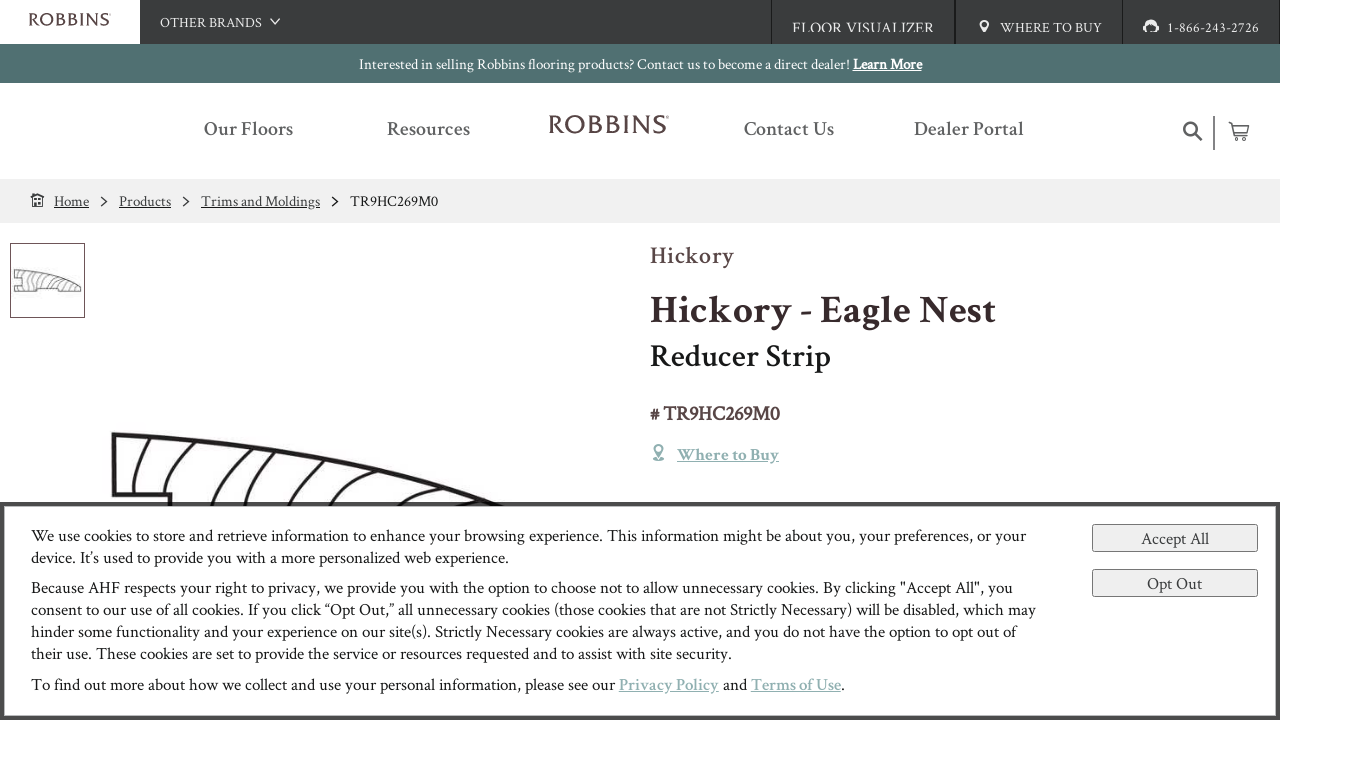

--- FILE ---
content_type: text/html; charset=utf-8
request_url: https://www.robbins.com/en-us/products/ima/trims-and-moldings/tr9hc269m0.html
body_size: 23010
content:
<!DOCTYPE html>
<html lang="en-us" data-locale="en-us" data-xSiteId="Robbins">
<head>

        <meta name="gtm-id" value="GTM-W79N8PP" />

    <script type="text/javascript">
        var _hsq = window._hsq = window._hsq || [];
        _hsq.push(['setContentType', "Product Page"]);
    </script>
    <meta name="facebook-domain-verification" content="dt1bvqmunx163a8z73kl40c66joudk" />
    <meta name="roomvo-script-id" value="robbins" />


    <meta charset="utf-8" />
    <meta name="viewport" content="width=device-width, initial-scale=1.0" />
    <meta http-equiv="content-type" content="text/html; charset=UTF-8" />
    <meta http-equiv="content-language" content="en-US" />
    <meta property="og:title" content="Trims and Moldings - Reducer Strip TR9HC269M0" />
    <meta name="twitter:title" content="Trims and Moldings - Reducer Strip TR9HC269M0" />
    
    <meta name="description" content="Hickory - Eagle Nest is a Reducer Strip product from brand.">
    <meta name="og:description" content="Hickory - Eagle Nest is a Reducer Strip product from brand.">
    <meta name="twitter:description" content="Hickory - Eagle Nest is a Reducer Strip product from brand.">

    <link rel="canonical" href="https://www.robbins.com/en-us/products/ima/trims-and-moldings/tr9hc269m0.html" />

    <meta property="og:url" content="https://www.robbins.com/en-us/products/ima/trims-and-moldings/tr9hc269m0.html" />
    <meta property="og:type" content="website" />
    <meta property="og:locale" content="en-us" />
    <meta property="og:site_name" content="Trims and Moldings - Reducer Strip TR9HC269M0" />
        <meta property="og:image" content="https://www.robbins.com/cdn/trims/trim.wood.reducer.jpg" />
        <meta name="twitter:image" content="https://www.robbins.com/cdn/trims/trim.wood.reducer.jpg" />

    <meta name="samplesDomain" content="https://samples.robbins.com" />

    

        <title>Trims and Moldings - Reducer Strip TR9HC269M0</title>

    <link rel="icon" href="/Robbins/favicon.ico?v=2" type="image/x-icon" />
<link rel="apple-touch-icon-precomposed" sizes="57x57" href="/Robbins/apple-touch-icon-57x57.png" type="image/png" />
<link rel="apple-touch-icon-precomposed" sizes="114x114" href="/Robbins/apple-touch-icon-114x114.png" type="image/png" />
<link rel="apple-touch-icon-precomposed" sizes="72x72" href="/Robbins/apple-touch-icon-72x72.png" type="image/png" />
<link rel="apple-touch-icon-precomposed" sizes="144x144" href="/Robbins/apple-touch-icon-144x144.png" type="image/png" />
<link rel="apple-touch-icon-precomposed" sizes="60x60" href="/Robbins/apple-touch-icon-60x60.png" type="image/png" />
<link rel="apple-touch-icon-precomposed" sizes="120x120" href="/Robbins/apple-touch-icon-120x120.png" type="image/png" />
<link rel="apple-touch-icon-precomposed" sizes="76x76" href="/Robbins/apple-touch-icon-76x76.png" type="image/png" />
<link rel="apple-touch-icon-precomposed" sizes="152x152" href="/Robbins/apple-touch-icon-152x152.png" type="image/png" />
<link rel="icon" type="image/png" href="/Robbins/favicon-196x196.png" sizes="196x196" type="image/png" />
<link rel="icon" type="image/png" href="/Robbins/favicon-96x96.png" sizes="96x96" type="image/png" />
<link rel="icon" type="image/png" href="/Robbins/favicon-32x32.png" sizes="32x32" type="image/png" />
<link rel="icon" type="image/png" href="/Robbins/favicon-16x16.png" sizes="16x16" type="image/png" />
<link rel="icon" type="image/png" href="/Robbins/favicon-128.png" sizes="128x128" type="image/png" />
<meta name="application-name" content="&nbsp;" />
<meta name="msapplication-TileColor" content="#FFFFFF" />
<meta name="msapplication-TileImage" content="/Robbins/mstile-144x144.png" />
<meta name="msapplication-square70x70logo" content="/Robbins/mstile-70x70.png" />
<meta name="msapplication-square150x150logo" content="/Robbins/mstile-150x150.png" />
<meta name="msapplication-wide310x150logo" content="/Robbins/mstile-310x150.png" />
<meta name="msapplication-square310x310logo" content="/Robbins/mstile-310x310.png" />

            <link rel="stylesheet" href="/css/Robbins/site.css?v=1.24" />

                    <script type="text/javascript" src="https://www.roomvo.com/static/scripts/b2b/robbins.js" async></script>
</head>
<body id="page">

    

    <header>
                <div class="global-nav">
                <ul>
                    <li><a href="/en-us"><img src="/images/Robbins/logo.svg" alt="Robbins Flooring brand logo" /></a></li>
                    <li class="dropdown">
                        <div><span>Other Brands</span><span class="icon-down-arrow"></span><span class="icon-up-arrow"></span></div>
                        <ul>
                            <li><a href="http://www.hartco.com/en-us/" target="_blank">Hartco</a></li>
                            <li><a href="https://www.bruce.com/" target="_blank">Bruce</a></li>
                            <li><a href="http://www.capellafloors.com/" target="_blank">Capella</a></li>
                            <li><a href="https://www.homerwood.com/" target="_blank">HomerWood</a></li>
                            <li><a href="https://www.lmflooring.com/ " target="_blank">LM Flooring</a></li>
                        </ul>
                    </li>
                    <li><a href="/en-us/floor-visualizer.html"><span>Floor Visualizer</span></a></li>
                    <li><a href="/en-us/where-to-buy.html"><span class="icon-location"></span><span>Where To
                                Buy</span></a></li>
                    <li><a href="tel:1-866-243-2726"><span class="icon-customer-care"></span><span>1-866-243-2726</span></a></li>
                </ul>
            </div>

            <div data-promo>
            <div>
                Interested in selling Robbins flooring products? Contact us to become a direct dealer! <a href="/becomeadealer">Learn More</a>
            </div>
        </div>

    <nav data-sticky>
         <div>
            <ul>
                <li>
                    <a href="#menu" data-menu="mobile">
                        <span class="icon-menu"></span>
                        <span>Menu</span>
                    </a>
                    <a href="#close">
                        <span class="icon-close"></span>
                        <span>Close</span>
                    </a>
                </li>
                    <li>
                        <a href="/en-us/where-to-buy.html">
                            <span class="icon-location"></span>
                            <span>Where to Buy</span>
                        </a>
                    </li>
                <li class="logo"><a href="/en-us"><img src="/images/Robbins/logo.svg" alt="Robbins Flooring brand logo" /></a></li>
                    <li>
                        <a href="/en-us/support.html">
                            <span class="icon-customer-care"></span>
                            <span>Support</span>
                        </a>
                    </li>
                <li>
                    <a href="#search">
                        <span class="icon-search"></span>
                        <span>Search</span>
                    </a>
                    <a href="#close">
                        <span class="icon-close"></span>
                        <span>Close</span>
                    </a>
                </li>
            </ul>
                        <ul>
                <li><a href="#products" data-hover data-menu="product"><span>Our Floors</span></a></li>
                <li><a href="#resources" data-hove data-menu="resources"><span>Resources</span></a></li>
                <li class="logo"><a href="/en-us"><img src="/images/Robbins/logo.svg" alt="Robbins Flooring brand logo" /></a></li>
                <li><a href="/en-us/support.html"><span>Contact Us</span></a></li>
                <li><a href="/en-us/dealers.html"><span>Dealer Portal</span></a></li>
                <li>
                    <a href="#search" data-menu="search"><span class="icon-search"></span></a>
                    <a href="#close"><span class="icon-close"></span></a>
                    <a class="cart" href="https://samples.robbins.com/rs/checkout/cart/" target="_blank" title="Samples Cart"><span class="icon-cart"><span id="cart-count" class="cart-count"></span></span></a>
                </li>
            </ul>

        </div>
     </nav>
     <div class="nav-blocker"></div>
</header>

    
            <div class="bread-crumb">
            <ul>
                        <li>
                            <a href="/en-us"><span class="icon-home"></span><span>Home</span></a>
                        </li>
                            <li>
                                <a href="/en-us/products.html"><span class="icon-right-arrow"></span><span>Products</span></a>
                            </li>
                            <li>
                                <a href="/en-us/products/trims-and-moldings.html"><span class="icon-right-arrow"></span><span>Trims and Moldings</span></a>
                            </li>
                            <li>
                                <a href="/en-us/products/trims-and-moldings.html"><span class="icon-left-arrow"></span><span class="icon-right-arrow"></span><span>TR9HC269M0</span></a>
                                <a href=""><span class="icon-left-arrow"></span><span class="icon-right-arrow"></span><span>TR9HC269M0</span></a>
                            </li>
            </ul>
        </div>

    <main>
        

<div class="product-detail nav-section">
    <div class="container">
        <div>
            <div class="product-summary">
                <div class="details">
                        <h4>Hickory</h4>
                        <h1>Hickory - Eagle Nest</h1>
                        <h2>Reducer Strip</h2>
                        <h5># TR9HC269M0</h5>
                    <ul>
                    </ul>
                        <div class="btn-group">
                            <a href="/en-us/where-to-buy.html" class="btn"><span class="icon-location"></span><span>Where to Buy</span></a>
                        </div>
                </div>
                            <div class="images" data-image-swapper>
                <div>
                    <div data-enlarge>
                        <ul>
                            <li>
                                <div><span><span class="count">1</span> / 1</span></div>
                                <div><span class="title"></span></div>
                            </li>
                            <li>
                                <a class="image-download" href="#download"><span class="icon-download"></span></a>
                                <a href="#close"><span class="icon-close"></span></a>
                            </li>
                        </ul>
                        <div>
                            <a href="#right"><span class="icon-right-arrow"></span></a>
                            <a href="#left"><span class="icon-left-arrow"></span></a>
                                <div class="show"
                                     data-type="swatch"
                                     data-count="1"
                                     data-img-src="/cdn/trims/trim.wood.reducer.jpg">
                                    <img src="/cdn/trims/trim.wood.reducer.jpg"
                                         height="0"
                                         width="0"
                                         alt="Reducer Strip Hickory TR9HC269M0" />
                                </div>
                        </div>
                    </div>
                    <div>
                        <div>
                                <img class="show enlargeable"
                                     data-type="swatch"
                                     data-img-src="/cdn/trims/trim.wood.reducer.jpg"
                                     data-count="1"
                                     src="/cdn/trims/trim.wood.reducer.jpg?size=detail"
                                     alt="Reducer Strip Hickory TR9HC269M0"></img>
                        </div>
                    </div>
                </div>
                <ul>
                        <li class="selected"
                            data-img-swap="/cdn/trims/trim.wood.reducer.jpg"><img src="/cdn/trims/trim.wood.reducer.jpg?size=thumb" alt="Reducer Strip Hickory TR9HC269M0" /></li>
                </ul>
            </div>

            </div>
        </div>
    </div>
    <div data-sticky data-sticky-highlight="true">
        <div>
            <ul>
                    <li><a href="#features-and-specs">Specifications</a></li>

            </ul>
        </div>
    </div>
    <div class="collapsable-group" data-collapsable-group-open="multiple">
            <div class="collapsable open">Specifications</div>
        <section id="features-and-specs">
            <h3 class="section-header"><span>Specifications</span></h3>
            <div class="container">
                <div class="row">
                        <div class="column-12 column-desk-6">
                            <h4>Product Construction &amp; Design</h4>
                            <table>
                                <tbody>
                                        <tr>
                                            <th>Item Shape</th>
                                            <td>Reducer Strip</td>
                                        </tr>
                                        <tr>
                                            <th>Species/Visual</th>
                                            <td>Hickory</td>
                                        </tr>
                                        <tr>
                                            <th>Style Name</th>
                                            <td>Hickory - Eagle Nest</td>
                                        </tr>
                                </tbody>
                            </table>
                        </div>
                </div>
            </div>
        </section>
    </div>
</div>
<section class="secondary">
    <div class="block-options">
        <h4>Have Questions?</h4>
            <a href="/en-us/support/hardwood-flooring-faqs.html">
                <span class="icon-faq"></span>
                See FAQs
            </a>
        <a href="tel:1-866-243-2726">
            <span class="icon-phone"></span>
            1-866-243-2726
        </a>
        <a href="/en-us/support.html">
            <span class="icon-email"></span>
            Email Us
        </a>
    </div>
</section>

    </main>
    <footer>
    <ul>
        <li>
            <h3 class="collapsable">
                <span class="icon-down-arrow"></span>
                <span class="icon-right-arrow"></span>
                <a href="/en-us/support.html">Contact Us</a>
            </h3>
            <ul class="nav-links">
                <li><h4><a href="tel:1-866-243-2726">1-866-243-2726</a></h4></li>
                <li>
                    <span>
                        Monday-Friday<br />
                        9:00 AM - 4:30 PM EST
                    </span>
                </li>
            </ul>
            <h3 class="collapsable">
                <span class="icon-down-arrow"></span>
                <span class="icon-right-arrow"></span>
                <a href="/en-us/robbins-hardwood-specifications-guides.html">Specs and Guides</a>
            </h3>
            <ul class="nav-links">
                <li><a href="/en-us/robbins-hardwood-specifications-guides.html#installation-instructions">Installation Instructions</a></li>
                <li><a href="/en-us/robbins-hardwood-specifications-guides.html#warranty-instructions">Warranty</a></li>
            </ul>
        </li>
        <li>
            <h3 class="collapsable">
                <span class="icon-down-arrow"></span>
                <span class="icon-right-arrow"></span>
                <a href="/en-us/products/hardwood.html">Hardwood Flooring</a>
            </h3>
            <ul class="nav-links">
                <li><a href="/en-us/products/engineered-hardwood.html">Engineered</a></li>
            </ul>
            <h3 class="collapsable">
                <span class="icon-down-arrow"></span>
                <span class="icon-right-arrow"></span>
                <a href="/en-us/products/floor-care.html?size=24">Care &amp; Accessories</a>
            </h3>
            <ul class="nav-links">
                <li><a href="/en-us/products/floor-care.html">Floor Care</a></li>
                <li><a href="/en-us/products/trims-and-moldings.html">Trims &amp; Moldings</a></li>
            </ul>
        </li>
        <li>
            <h3 class="collapsable">
                <span class="icon-down-arrow"></span>
                <span class="icon-right-arrow"></span>
                <a href="https://www.ahfproducts.com/" target="_blank">Company</a>
            </h3>
            <ul class="nav-links">
                <li><a href="/en-us/resources/about.html" target="_blank">About Robbins</a></li>
                <li><a href="https://www.ahfproducts.com/" target="_blank">About AHF Products</a></li>
                <li><a href="https://www.ahfproducts.com/en-us/our-brands.html" target="_blank">Our Family of Brands</a></li>
                <li><a href="https://www.ahfproducts.com/en-us/careers.html#Careers" target="_blank">Careers</a></li>
                <li><a href="https://www.ahfproducts.com/en-us/arbor-day.html" target="_blank">Arbor Day Foundation</a></li>
            </ul>
            <h3>Social</h3>
            <div class="social links">
                <a href="https://www.facebook.com/robbinsfloors" target="_blank" class="icon-facebook-inverse" title="Facebook"></a>
                <a href="https://www.instagram.com/robbins_floors/" target="_blank" class="icon-instagram-inverse" title="Instagram"></a>
                <a href="https://www.youtube.com/channel/UCFcsXsk9qH2O90U5_QktNZg" target="_blank" class="icon-youtube-inverse" title="YouTube"></a>
            </div>
        </li>
        <li>
            <div class="mailing-list">
                <h3>Join Our Mailing List</h3>
                <p>Sign up to receive the latest on products, contests, and more!</p>
                <a href="#signup" class="btn inverse sign-up">Sign Up</a>
            </div>
            <a href="/en-us/where-to-buy.html" class="btn"><span class="icon-location"></span>Where To Buy</a>
        </li>
    </ul>
    <div>
        <div>&copy;2026 AHF Products. All Rights Reserved.</div>
        <div>
            <ul>
                <li><a href="https://www.ahfproducts.com/en-us/privacy-policy.html" target="_blank">Privacy Policy</a></li>
                <li><a href="https://www.ahfproducts.com/en-us/terms-and-conditions.html" target="_blank">Terms of Use</a></li>
                <li><a href="https://www.ahfproducts.com/en-us/california-supply-chain-act.html" target="_blank">CA Supply Chain Act</a></li>
                <li><a href="https://www.ahfproducts.com/en-us/california-privacy.html" target="_blank">California Privacy Acts (CCPA-CPRA)</a></li>
                <li><a href="/en-us/sitemap.html">Sitemap</a></li>
            </ul>
        </div>
    </div>
    <div id="signup" class="modal medium fade">
        <div>
            <a href="#" class="close icon-close"></a>
            <script charset="utf-8" type="text/javascript" src="//js.hsforms.net/forms/embed/v2.js"></script>
            <script>hbspt.forms.create({
                    region: "na1",
                    portalId: "2618299",
                    formId: "0b3f82ff-d665-4ebe-ba7f-c008a338dfd1"
                });</script>
        </div>
    </div>
</footer>


    
<div id="tracking-consent" class="modal medium fade" data-block="false">
    <div>
        <div>
            <p>We use cookies to store and retrieve information to enhance your browsing experience. This information might be about you, your preferences, or your device. It’s used to provide you with a more personalized web experience.</p>
            <p>
                Because AHF respects your right to privacy, we provide you with the option to choose not to allow unnecessary cookies. By clicking "Accept All", you consent to our use of all cookies. If you click “Opt Out,” all unnecessary cookies (those cookies that are not Strictly Necessary) will be disabled, which may hinder some functionality and your experience on our site(s). Strictly Necessary cookies are always active, and you do not have the option to opt out of their use. These cookies are set to provide the service or resources requested and to assist with site security.
            </p>
            <p>To find out more about how we collect and use your personal information, please see our <a href="https://www.ahfproducts.com/en-us/privacy-policy.html">Privacy Policy</a> and <a href="https://www.ahfproducts.com/en-us/terms-and-conditions.html">Terms of Use</a>.</p>
        </div>
        <div>
            <button type="button" class="approve">Accept All</button>
            <button type="button" class="decline">Opt Out</button>
        </div>
    </div>
</div>
            <script type="text/javascript" src="/js/site.js?v=0.1.4"></script>

            <script type="application/ld+json">
            {"@context":"https://schema.org","@type":"Product","name":"Hickory - Eagle Nest","description":"Hickory - Eagle Nest is a Reducer Strip product from {brand}.","image":"https://www.robbins.com/en-us/products/ima/trims-and-moldings/tr9hc269m0.html","mainEntityOfPage":"https://www.robbins.com/en-us/products/ima/trims-and-moldings/tr9hc269m0.html","brand":{"@type":"Brand","name":"Robbins","url":"https://www.robbins.com"},"itemCondition":"https://schema.org/NewCondition","manufacturer":{"@type":"Organization","name":"AHF Products","url":"https://www.ahfproducts.com"},"material":"Trims and Moldings","mpn":"TR9HC269M0","productID":"TR9HC269M0","sku":"TR9HC269M0"}
            </script>
            <script type="application/ld+json">
            {"@context":"https://schema.org","@type":"Organization","url":"https://www.robbins.com","address":{"@type":"PostalAddress","addressCountry":"United States","addressLocality":"Lancaster","addressRegion":"PA","postalCode":"17604","streetAddress":"P.O. Box 4905"},"brand":{"@type":"Brand","name":"Robbins"},"logo":{"@type":"ImageObject","url":"https://www.robbins.com/images/logo.svg"},"parentOrganization":{"@type":"Organization","name":"AHF Products","url":"https://www.ahfproducts.com"},"telephone":"1-866-243-2726"}
            </script>
            <script type="application/ld+json">
            {"@context":"https://schema.org","@type":"BreadcrumbList","itemListElement":[{"@type":"ListItem","item":{"@type":"WebPage","@id":"https://www.robbins.com/en-us","name":"Home"},"position":1},{"@type":"ListItem","item":{"@type":"WebPage","@id":"https://www.robbins.com/en-us/products.html","name":"Products"},"position":2},{"@type":"ListItem","item":{"@type":"WebPage","@id":"https://www.robbins.com/en-us/products/trims-and-moldings.html","name":"Trims and Moldings"},"position":3}]}
            </script>
</body>
</html>


--- FILE ---
content_type: text/html; charset=utf-8
request_url: https://www.robbins.com/template/en-us/menu/product.html
body_size: 6713
content:

<div id="products" data-menu>
    <div class="menu-section menu-column-section first last">
        <div>
            <a href="/en-us/products.html">View All Products</a>
        </div>
        <ul>
            <li class="menu-sub-section menu-header-sub-section flex-50 first">
                <h3>Flooring</h3>
                <ul class="nav-menu">
                    <li class="menu-list first">
                        <h4 class="menu-list-item menu-list-header-item"><a href="/en-us/products/engineered-hardwood.html">Engineered Hardwood</a></h4>
                        <h4 class="menu-list-item menu-list-header-item"><a href="/en-us/products/solid-hardwood.html">Solid Hardwood</a></h4>
                        <h4 class="menu-list-item menu-list-header-item"><a href="/en-us/products/rigid-core.html">Rigid Core</a></h4>
                        <h4 class="menu-list-item menu-list-header-item"><a href="/en-us/products/timbertru.html">TimberTru</a></h4>
                        <h4 class="menu-list-item menu-list-header-item"><a href="/en-us/products/engineered-stone-tile.html">Engineered Stone Tile</a></h4>
                        <h4 class="menu-list-item menu-list-header-item"><a href="/en-us/products/hybrid-resilient.html">Hybrid Resilient</a></h4>
                        <h4 class="menu-list-item menu-list-header-item"><a href="/en-us/products/porcelain.html">Porcelain Tile</a></h4>
                    </li>
                    <li class="menu-list second menu-wrap menu-featured-items show-featured">
                        <h4 class="menu-list-item menu-list-header-item menu-list-full-span">Collection</h4>
                        <a class="menu-list-item" href="/en-us/products/hardwood/armorwood.html">ArmorWood</a>
                        <a class="menu-list-item featured" href="/en-us/products/hardwood/coastside.html">Coastside</a>
                        <a class="menu-list-item" href="/en-us/products/porcelain/delicate-expressions.html">Delicate Expressions</a>
                        <a class="menu-list-item" href="/en-us/products/porcelain/earths-tapestry.html">Earth's Tapestry</a>
                        <a class="menu-list-item" href="/en-us/products/porcelain/entre.html">Entrée</a>
                        <a class="menu-list-item" href="/en-us/products/timbertru/established-style.html">Established Style</a>
                        <a class="menu-list-item" href="/en-us/products/engineered-stone-tile/hearthstone.html">Hearthstone</a>
                        <a class="menu-list-item featured" href="/en-us/products/rigid-core/horizons-embrace.html">Horizon's Embrace</a>
                        <a class="menu-list-item" href="/en-us/products/hardwood/hydroguard.html">HydroGuard</a>
                        <a class="menu-list-item" href="/en-us/products/hybrid-resilient/ingenious-plank.html">Ingenious Plank</a>
                        <a class="menu-list-item" href="/en-us/products/porcelain/lisbon-impressions.html">Lisbon Impressions</a>
                        <a class="menu-list-item" href="/en-us/products/porcelain/momenti-dolci.html">Momenti Dolci</a>
                        <a class="menu-list-item featured" href="/en-us/products/hardwood/natural-forest.html">Natural Forest</a>
                        <a class="menu-list-item featured" href="/en-us/products/hardwood/natures-canvas.html">Nature's Canvas</a>
                        <a class="menu-list-item featured" href="/en-us/products/hardwood/nobles-way.html">Noble's Way</a>
                        <a class="menu-list-item" href="/en-us/products/timbertru/pacific-path.html">Pacific Path</a>
                        <a class="menu-list-item featured" href="/en-us/products/rigid-core/pro-tekt.html">Pro-Tekt</a>
                        <a class="menu-list-item featured" href="/en-us/products/hardwood/seaboard.html">Seaboard</a>
                        <a class="menu-list-item" href="/en-us/products/hardwood/sheridan-trail.html">Sheridan Trail</a>
                        <a class="menu-list-item featured" href="/en-us/products/hardwood/timber-legends.html">Timber Legends</a>
                        <a class="menu-list-item" href="/en-us/products/porcelain/urban-indulgence.html">Urban Indulgence</a>
                        <a class="menu-list-item featured" href="/en-us/products/timbertru/valley-terrain.html">Valley Terrain</a>
                        <div class="menu-item-see-more menu-list-full-span">See More Collections</div>
                    </li>
                    
                    <li class="menu-list fourth last">
                        <h4 class="menu-list-item menu-list-header-item">Color</h4>
                        <a class="menu-list-item" href="/en-us/products/hardwood.html?filters=color:Gray">Gray</a>
                        <a class="menu-list-item" href="/en-us/products/hardwood.html?filters=color:Brown">Brown</a>
                        <a class="menu-list-item" href="/en-us/products/hardwood.html?filters=color:White">White</a>
                        <a class="menu-list-item" href="/en-us/products/hardwood.html?filters=color:Tan">Tan</a>
                        <a class="menu-list-item" href="/en-us/products/hardwood.html?filters=color:Beige">Beige</a>
                        <a class="menu-list-item" href="/en-us/products/hardwood.html?filters=color:Black">Black</a>
                    </li>
                </ul>
                <div>
                    <a href="/en-us/products/hardwood.html">View All Flooring</a>
                </div>
            </li>
            <li class="menu-sub-section menu-header-sub-section second">
                <h3>Care &amp; Accessories</h3>
                <ul class="nav-menu">
                    <li class="menu-list first last">
                        <h4 class="menu-list-item menu-list-header-item">Floor Care</h4>
                        <a class="menu-list-item" href="/en-us/products/floor-care.html?filters=usecategory:Cleaner">Cleaners</a>
                        <a class="menu-list-item" href="/en-us/products/floor-care.html?filters=usecategory:Mop Cover">Mop Covers</a>
                        <div class="menu-item menu-link-item">
                            <a href="/en-us/products/floor-care.html">View All Floor Care</a>
                        </div>
                        <h4 class="menu-list-item menu-list-header-item">Installation</h4>
                        <a class="menu-list-item" href="/en-us/products/trims-and-moldings.html">Trims and Moldings</a>
                    </li>
                </ul>
            </li>
            <li class="menu-sub-section menu-header-sub-section third last">
                <h3>Product Information</h3>
                <ul class="nav-menu">
                    <li class="menu-list first last">
                        <a class="menu-list-item" href="/en-us/robbins-collection-sell-sheets.html">Sell-Sheets</a>
                        <a class="menu-list-item" href="/en-us/robbins-product-videos.html">Videos</a>
                        <a class="menu-list-item" href="/en-us/brand-assets.html">Image Gallery</a>
                    </li>
                </ul>
            </li>
        </ul>
    </div>
</div>

--- FILE ---
content_type: text/html; charset=utf-8
request_url: https://www.robbins.com/template/en-us/menu/resources.html
body_size: 2444
content:

<div id="resources" data-menu>
    <div class="menu-section menu-column-section first last">
        <ul>
            <li class="menu-sub-section menu-header-sub-section first">
                <h3>Flooring Resources</h3>
                <ul class="nav-menu">
                    <li class="menu-list first last">
                        <a class="menu-list-item" href="/en-us/robbins-collection-sell-sheets.html">Sell Sheets</a>
                        <a class="menu-list-item" href="/en-us/robbins-product-videos.html">Videos</a>
                        <a class="menu-list-item" href="/en-us/brand-assets.html">Image Gallery</a>
                        <a class="menu-list-item" href="/en-us/robbins-hardwood-specifications-guides.html#installation-instructions">Installation Instructions</a>
                        <a class="menu-list-item" href="/en-us/robbins-hardwood-specifications-guides.html#warranty-instructions">Warranties</a>
                        <a class="menu-list-item" href="/en-us/robbins-hardwood-specifications-guides.html#certifications"> Certifications</a>
                    </li>
                </ul>
                <div>
                    <a href="/en-us/robbins-hardwood-specifications-guides.html">VIEW ALL RESOURCES</a>
                </div>
            </li>
            <li class="menu-sub-section menu-header-sub-section second last">
                <h3>Advice Articles</h3>
                <ul class="nav-menu">
                    <li class="menu-list first last">
                        <a class="menu-list-item" href="/en-us/luxury-vinyl-flooring-vs-hardwood-which-to-choose.html">Luxury Vinyl Flooring vs Hardwood – Which to Choose?</a>
                        <a class="menu-list-item" href="/en-us/resources/wood-floor-care-preserve-their-beauty-for-decades.html">Wood Floor Care – Preserve Their Beauty for Decades</a>
                        <a class="menu-list-item" href="/en-us/resources/a-comprehensive-guide-to-hardwood-flooring.html">A Comprehensive Guide to Hardwood Flooring</a>
                        <a class="menu-list-item" href="/en-us/resources/engineered-stone-tile-the-beauty-of-stone-for-less-robbins.html">Engineered Stone Tile – The Beauty of Stone for Less</a>
                        <a class="menu-list-item" href="/en-us/porcelain-vs-ceramic-tile-5-factors-to-help-you-decide.html">Porcelain vs Ceramic Tile – 5 Factors to Help You Decide</a>
                    </li>                    
                </ul>
                <div>
                    <a href="/en-us/resources.html">VIEW ALL ARTICLES</a>
                </div>
                <h3>Company Info</h3>
                <ul class="nav-menu">
                    <li class="menu-list">
                        <a class="menu-list-item" href="/en-us/resources/about.html">About Robbins</a>
                    </li>
                </ul>
            </li>
        </ul>
    </div>
</div>

--- FILE ---
content_type: text/css
request_url: https://www.robbins.com/css/Robbins/site.css?v=1.24
body_size: 55388
content:
@font-face{font-family:"site-bold";src:url("/fonts/Robbins/CrimsonText-Bold.ttf") format("truetype");font-weight:normal;font-style:normal}@font-face{font-family:"site-regularitalic";src:url("/fonts/Robbins/CrimsonText-Italic.ttf") format("truetype");font-weight:normal;font-style:normal}@font-face{font-family:"site-medium";src:url("/fonts/Robbins/CrimsonText-SemiBold.ttf") format("truetype");font-weight:normal;font-style:normal}@font-face{font-family:"site-regular";src:url("/fonts/Robbins/CrimsonText-Regular.ttf") format("truetype");font-weight:normal;font-style:normal}*{font-family:"site-regular","Times New Roman",Times,Baskerville,Georgia,serif;font-weight:400;font-size:17px;line-height:1.3em;color:#3a3c3d;box-sizing:border-box;text-rendering:optimizeLegibility !important;-webkit-font-smoothing:antialiased !important}canvas{display:none}html{min-width:320px;max-width:100%;overflow-x:hidden}body{padding:0;margin:0;min-width:320px;overflow-x:hidden;max-width:100%}body.bk-navy{background-color:#12224e}body.bk-navy-grit{background:#12224e url(/images/grit.svg) repeat top left}strong{font-weight:bold}strong.white-text{color:#fff}strong *{font-weight:bold}.text-center{text-align:center}.text-left{text-align:left}.text-right{text-align:right}img.centered{display:block;margin:0 auto}img.cover{height:100%;object-fit:cover}img.full-width{width:100%;margin-bottom:.25rem}.underline{text-decoration:underline}.note{font-size:.9em;color:#3a3c3d}.note *{font-size:.9em;color:#3a3c3d}.float-right{float:right}.float-left{float:left}img.float-left{padding-right:5px;padding-bottom:5px}img.float-right{padding-left:5px;padding-bottom:5px}a,.hoverwrapper>.hovertip>.hovertip-text>a,.tooltip>.tooltip-text>a{color:#90b0b1;font-family:"site-medium","Times New Roman",Times,Baskerville,Georgia,serif}a:hover,.hoverwrapper>.hovertip>.hovertip-text>a:hover,.tooltip>.tooltip-text>a:hover{color:#708989;transition:color .25s ease}a:hover>*,.hoverwrapper>.hovertip>.hovertip-text>a:hover>*,.tooltip>.tooltip-text>a:hover>*{color:#708989}a:active,.hoverwrapper>.hovertip>.hovertip-text>a:active,.tooltip>.tooltip-text>a:active{color:#708989}a *,.hoverwrapper>.hovertip>.hovertip-text>a *,.tooltip>.tooltip-text>a *{color:#90b0b1}h1{font-family:"site-bold","Times New Roman",Times,Baskerville,Georgia,serif;font-size:2.3rem;margin:0 0 1.33rem 0;color:#372a2c;font-weight:bold;text-transform:none}h1.white-text{color:#fff}h1>a,.hoverwrapper>.hovertip>h1.hovertip-text>a,.tooltip>h1.tooltip-text>a{font-size:inherit;color:inherit;font-weight:inherit;font-family:inherit}h1>a:link,.hoverwrapper>.hovertip>h1.hovertip-text>a:link,.tooltip>h1.tooltip-text>a:link,h1>a:visited,.hoverwrapper>.hovertip>h1.hovertip-text>a:visited,.tooltip>h1.tooltip-text>a:visited,h1>a:active,.hoverwrapper>.hovertip>h1.hovertip-text>a:active,.tooltip>h1.tooltip-text>a:active{color:inherit}h1>a:hover,.hoverwrapper>.hovertip>h1.hovertip-text>a:hover,.tooltip>h1.tooltip-text>a:hover{color:#6e5558}h1>sup{font-size:1.6rem;padding-left:5px}h2,.text-to-h2,.contact-us h4{font-family:"site-medium","Times New Roman",Times,Baskerville,Georgia,serif;font-size:1.9rem;margin:0 0 1.2rem 0;color:#171818;font-weight:bold;line-height:1.25em;text-transform:none}h2.white-text,.white-text.text-to-h2,.contact-us h4.white-text{color:#fff}h2>a,.hoverwrapper>.hovertip>h2.hovertip-text>a,.tooltip>h2.tooltip-text>a,.text-to-h2>a,.hoverwrapper>.hovertip>.hovertip-text.text-to-h2>a,.tooltip>.tooltip-text.text-to-h2>a,.contact-us h4>a,.contact-us .hoverwrapper>.hovertip>h4.hovertip-text>a,.contact-us .tooltip>h4.tooltip-text>a{font-size:inherit;color:inherit;font-weight:inherit;font-family:inherit}h2>a:link,.hoverwrapper>.hovertip>h2.hovertip-text>a:link,.tooltip>h2.tooltip-text>a:link,.text-to-h2>a:link,.hoverwrapper>.hovertip>.hovertip-text.text-to-h2>a:link,.contact-us h4>a:link,.contact-us .hoverwrapper>.hovertip>h4.hovertip-text>a:link,h2>a:visited,.hoverwrapper>.hovertip>h2.hovertip-text>a:visited,.tooltip>h2.tooltip-text>a:visited,.text-to-h2>a:visited,.hoverwrapper>.hovertip>.hovertip-text.text-to-h2>a:visited,.contact-us h4>a:visited,.contact-us .hoverwrapper>.hovertip>h4.hovertip-text>a:visited,h2>a:active,.hoverwrapper>.hovertip>h2.hovertip-text>a:active,.tooltip>h2.tooltip-text>a:active,.text-to-h2>a:active,.hoverwrapper>.hovertip>.hovertip-text.text-to-h2>a:active,.contact-us h4>a:active,.contact-us .hoverwrapper>.hovertip>h4.hovertip-text>a:active{color:inherit}h2>a:hover,.hoverwrapper>.hovertip>h2.hovertip-text>a:hover,.tooltip>h2.tooltip-text>a:hover,.text-to-h2>a:hover,.hoverwrapper>.hovertip>.hovertip-text.text-to-h2>a:hover,.contact-us h4>a:hover,.contact-us .hoverwrapper>.hovertip>h4.hovertip-text>a:hover{color:#6e5558}h2>span,.text-to-h2>span,.contact-us h4>span{font-size:inherit;color:inherit;font-weight:inherit;font-family:inherit}h2>strong,.text-to-h2>strong,.contact-us h4>strong{font-size:inherit;color:inherit;font-family:inherit}h3,div[data-chapter]>ul>li>a,div[data-chapter]>ul.tooltip>li.tooltip-text>a,div.hoverwrapper[data-chapter]>ul.hovertip>li.hovertip-text>a,.nav-section>.collapsable-group>div.collapsable,.nav-section>[data-sticky]>div>ul>li>a,.nav-section>[data-sticky]>div.hoverwrapper>ul.hovertip>li.hovertip-text>a,div[data-locator]>.secondary>.container>ul>li>a{font-family:"site-bold","Times New Roman",Times,Baskerville,Georgia,serif;font-size:1.6rem;margin:0 0 1.2rem 0;color:#372a2c;letter-spacing:0}h3.white-text,div[data-chapter]>ul>li>a.white-text,div.hoverwrapper[data-chapter]>ul.hovertip>li.hovertip-text>a.white-text,.nav-section>.collapsable-group>div.white-text.collapsable,.nav-section>[data-sticky]>div>ul>li>a.white-text,div[data-locator]>.secondary>.container>ul>li>a.white-text{color:#fff}h3.uppercase,div[data-chapter]>ul>li>a.uppercase,div.hoverwrapper[data-chapter]>ul.hovertip>li.hovertip-text>a.uppercase,.nav-section>.collapsable-group>div.uppercase.collapsable,.nav-section>[data-sticky]>div>ul>li>a.uppercase,div[data-locator]>.secondary>.container>ul>li>a.uppercase{text-transform:none}h3>a,div[data-chapter]>ul>li>a>a,div[data-chapter]>ul.tooltip>li.tooltip-text>a>a,div.hoverwrapper[data-chapter]>ul.hovertip>li.hovertip-text>a>a,.nav-section>.collapsable-group>div.collapsable>a,.nav-section>[data-sticky]>div>ul>li>a>a,.nav-section>[data-sticky]>div.hoverwrapper>ul.hovertip>li.hovertip-text>a>a,.hoverwrapper>.hovertip>h3.hovertip-text>a,div[data-chapter]>ul.hoverwrapper>li.hovertip>a.hovertip-text>a,.nav-section>[data-sticky]>div>ul.hoverwrapper>li.hovertip>a.hovertip-text>a,.tooltip>h3.tooltip-text>a,div[data-chapter]>ul>li.tooltip>a.tooltip-text>a,div[data-locator]>.secondary>.container>ul>li>a>a{font-size:1.6rem;color:#372a2c;font-weight:bold;text-decoration:underline;font-family:inherit}h3>a.base-font-size,div[data-chapter]>ul>li>a>a.base-font-size,div.hoverwrapper[data-chapter]>ul.hovertip>li.hovertip-text>a>a.base-font-size,.nav-section>.collapsable-group>div.collapsable>a.base-font-size,.nav-section>[data-sticky]>div>ul>li>a>a.base-font-size,.hoverwrapper>.hovertip>h3.hovertip-text>a.base-font-size,div[data-chapter]>ul.hoverwrapper>li.hovertip>a.hovertip-text>a.base-font-size,.tooltip>h3.tooltip-text>a.base-font-size,div[data-locator]>.secondary>.container>ul>li>a>a.base-font-size{font-size:17px}h3>a:link,div[data-chapter]>ul>li>a>a:link,div.hoverwrapper[data-chapter]>ul.hovertip>li.hovertip-text>a>a:link,.nav-section>.collapsable-group>div.collapsable>a:link,.nav-section>[data-sticky]>div>ul>li>a>a:link,.hoverwrapper>.hovertip>h3.hovertip-text>a:link,div[data-chapter]>ul.hoverwrapper>li.hovertip>a.hovertip-text>a:link,.tooltip>h3.tooltip-text>a:link,div[data-locator]>.secondary>.container>ul>li>a>a:link,h3>a:visited,div[data-chapter]>ul>li>a>a:visited,div.hoverwrapper[data-chapter]>ul.hovertip>li.hovertip-text>a>a:visited,.nav-section>.collapsable-group>div.collapsable>a:visited,.nav-section>[data-sticky]>div>ul>li>a>a:visited,.hoverwrapper>.hovertip>h3.hovertip-text>a:visited,div[data-chapter]>ul.hoverwrapper>li.hovertip>a.hovertip-text>a:visited,.tooltip>h3.tooltip-text>a:visited,div[data-locator]>.secondary>.container>ul>li>a>a:visited,h3>a:active,div[data-chapter]>ul>li>a>a:active,div.hoverwrapper[data-chapter]>ul.hovertip>li.hovertip-text>a>a:active,.nav-section>.collapsable-group>div.collapsable>a:active,.nav-section>[data-sticky]>div>ul>li>a>a:active,.hoverwrapper>.hovertip>h3.hovertip-text>a:active,div[data-chapter]>ul.hoverwrapper>li.hovertip>a.hovertip-text>a:active,.tooltip>h3.tooltip-text>a:active,div[data-locator]>.secondary>.container>ul>li>a>a:active{color:inherit}h3>a:hover,div[data-chapter]>ul>li>a>a:hover,div.hoverwrapper[data-chapter]>ul.hovertip>li.hovertip-text>a>a:hover,.nav-section>.collapsable-group>div.collapsable>a:hover,.nav-section>[data-sticky]>div>ul>li>a>a:hover,.hoverwrapper>.hovertip>h3.hovertip-text>a:hover,div[data-chapter]>ul.hoverwrapper>li.hovertip>a.hovertip-text>a:hover,.tooltip>h3.tooltip-text>a:hover,div[data-locator]>.secondary>.container>ul>li>a>a:hover{color:#6e5558}h3>strong,div[data-chapter]>ul>li>a>strong,div[data-chapter]>ul.tooltip>li.tooltip-text>a>strong,div.hoverwrapper[data-chapter]>ul.hovertip>li.hovertip-text>a>strong,.nav-section>.collapsable-group>div.collapsable>strong,.nav-section>[data-sticky]>div>ul>li>a>strong,.nav-section>[data-sticky]>div.hoverwrapper>ul.hovertip>li.hovertip-text>a>strong,div[data-locator]>.secondary>.container>ul>li>a>strong{color:inherit;font-size:inherit;font-family:inherit;letter-spacing:inherit}h4{font-family:"site-medium","Times New Roman",Times,Baskerville,Georgia,serif;font-size:1.4rem;margin:0 0 1rem 0;color:#584646;letter-spacing:.02rem;text-transform:none;font-weight:400}h4.white-text{color:#fff}h4>a,.hoverwrapper>.hovertip>h4.hovertip-text>a,.tooltip>h4.tooltip-text>a{font-size:1.4rem;color:#584646;font-weight:bold;text-decoration:underline;font-family:inherit}h4>a:link,.hoverwrapper>.hovertip>h4.hovertip-text>a:link,.tooltip>h4.tooltip-text>a:link,h4>a:visited,.hoverwrapper>.hovertip>h4.hovertip-text>a:visited,.tooltip>h4.tooltip-text>a:visited,h4>a:active,.hoverwrapper>.hovertip>h4.hovertip-text>a:active,.tooltip>h4.tooltip-text>a:active{color:inherit}h4>a:hover,.hoverwrapper>.hovertip>h4.hovertip-text>a:hover,.tooltip>h4.tooltip-text>a:hover{color:#6e5558}h5{font-family:"site-medium","Times New Roman",Times,Baskerville,Georgia,serif;font-size:1.2rem;margin:0 0 1rem 0;color:#584646;text-transform:none}h5.white-text{color:#fff}h5>a,.hoverwrapper>.hovertip>h5.hovertip-text>a,.tooltip>h5.tooltip-text>a{font-family:inherit;font-size:inherit;color:inherit;font-weight:inherit;font-family:inherit}h5>a:link,.hoverwrapper>.hovertip>h5.hovertip-text>a:link,.tooltip>h5.tooltip-text>a:link,h5>a:visited,.hoverwrapper>.hovertip>h5.hovertip-text>a:visited,.tooltip>h5.tooltip-text>a:visited,h5>a:active,.hoverwrapper>.hovertip>h5.hovertip-text>a:active,.tooltip>h5.tooltip-text>a:active{color:inherit}h5>a:hover,.hoverwrapper>.hovertip>h5.hovertip-text>a:hover,.tooltip>h5.tooltip-text>a:hover{color:#6e5558}p{font-family:"site-regular","Times New Roman",Times,Baskerville,Georgia,serif;font-size:1rem;margin:1.33rem 0;font-weight:200;color:#171818;line-height:1.3em}i{font-family:"site-regular","Times New Roman",Times,Baskerville,Georgia,serif;font-size:1rem;margin:1.33rem 0;font-weight:200;font-style:italic}m{font-family:"site-regular","Times New Roman",Times,Baskerville,Georgia,serif;font-size:1rem;margin:1.33rem 0;font-weight:400;line-height:1.3rem}mi{font-family:"site-regular","Times New Roman",Times,Baskerville,Georgia,serif;font-size:1rem;margin:1.33rem 0;font-weight:400;font-style:italic}b{font-family:"site-regular","Times New Roman",Times,Baskerville,Georgia,serif;font-size:1rem;font-weight:600}bi{font-family:"site-regular","Times New Roman",Times,Baskerville,Georgia,serif;font-size:1rem;color:#171818;font-weight:600;font-style:italic}blockquote{font-size:1.267rem;color:#584646;text-align:center;position:relative;padding:0px 40px;margin:0}blockquote::before{content:open-quote;font-family:inherit;color:#3a3c3d;position:absolute;top:0;left:0;font-size:75px}blockquote>span{font-family:inherit;font-size:inherit;color:#3a3c3d;position:block;text-align:center;display:block;bottom:0;right:0}blockquote::after{content:close-quote;font-family:inherit;color:#3a3c3d;position:absolute;position:absolute;top:0;right:0;font-size:75px}hr{height:1px;color:#c1bdb6;background-color:#c1bdb6;border:none}sup{color:inherit}.hide{display:none !important}.float-right{float:right}.float-left{float:left}.span-h5{font-family:"site-medium","Helvetica Neue",Helvetica,Arial,"Lucida Grande",sans-serif;font-size:1.25rem;margin:0 0 1rem 0;color:#12224e;text-transform:none}.no-padding{padding:0 !important}.no-padding-left{padding-left:0 !important}.no-padding-right{padding-right:0 !important}.margin-top{margin-top:1.33rem !important}.lowercase-text{text-transform:none !important}.text-bold{font-weight:bold}.text-italic{font-style:italic}.no-cover{background-size:auto auto !important}ul.corp-press{margin:unset;padding-inline-start:40px}ul.corp-press>li{list-style-type:disc;margin:0 0 1rem 0}ul.corp-press>li>i{font-weight:300}p.corp-p>i{font-weight:300}.white-text p{color:#fff}.white-text p *{color:#fff}.section-header{position:relative;margin:0;padding:20px 20px 0 20px;text-align:center;width:100%;border-top:1px solid #757679}.section-header>span{color:inherit;font-size:inherit;font-weight:inherit;font-family:inherit;padding-top:10px;display:block}.section-header>span>*{margin:0;padding:0}.section-bottom{border-bottom:1px #757679 solid;margin-bottom:30px}.section-mia>ul{display:none}.section-mia>div{display:block;margin-bottom:25px}.section-mia>div>a,.hoverwrapper>.hovertip.section-mia>div.hovertip-text>a,.tooltip.section-mia>div.tooltip-text>a{width:75%;display:block;text-align:center;margin:0 auto}.section-mia>div>a>img,.hoverwrapper>.hovertip.section-mia>div.hovertip-text>a>img,.tooltip.section-mia>div.tooltip-text>a>img{margin-right:10px;max-width:25px;max-height:25px;vertical-align:middle}.section-mia>div>a>span,.hoverwrapper>.hovertip.section-mia>div.hovertip-text>a>span,.tooltip.section-mia>div.tooltip-text>a>span{vertical-align:middle}section.primary{background-color:#fff}section.secondary{background-color:#f3f3f4}section.tertiary{background-color:#12224e}section.padded{padding:40px 0}div.secondary{background-color:#f3f3f4}div.corp-div{overflow:auto;padding-bottom:20px}button:not(.components-button):not(.splide__arrow):not(.te_modalClose):not(.slick-arrow):not(button[data-glide-dir]),.btn,input[type=button],input[type=submit]{display:inline-block;width:auto;color:#fff;background-color:#90b0b1;border:2px solid #90b0b1;font-family:"site-bold","Times New Roman",Times,Baskerville,Georgia,serif;text-transform:uppercase;padding:.8rem 2rem;letter-spacing:.02rem;margin:1.33rem 0;transition:background-color ease .25s,border-color ease .25s,color ease .25s;cursor:pointer;font-weight:bold;font-size:inherit;text-decoration:none !important;border-radius:inherit}button:not(.components-button):not(.splide__arrow):not(.te_modalClose):not(.slick-arrow):not(button[data-glide-dir]).search,.btn.search,input[type=button].search,input[type=submit].search{background-color:#90b0b1 !important;border:2px solid #90b0b1 !important}button:not(.components-button):not(.splide__arrow):not(.te_modalClose):not(.slick-arrow):not(button[data-glide-dir]).search:hover,.btn.search:hover,input[type=button].search:hover,input[type=submit].search:hover{background-color:#708989 !important;border-color:#708989 !important}button:not(.components-button):not(.splide__arrow):not(.te_modalClose):not(.slick-arrow):not(button[data-glide-dir])>span:not([class^=icon-]),.btn>span:not([class^=icon-]),input[type=button]>span:not([class^=icon-]),input[type=submit]>span:not([class^=icon-]){font-weight:bold}button:not(.components-button):not(.splide__arrow):not(.te_modalClose):not(.slick-arrow):not(button[data-glide-dir]).condensed,.btn.condensed,input[type=button].condensed,input[type=submit].condensed{font-family:"site-regular","Times New Roman",Times,Baskerville,Georgia,serif;text-transform:none;padding:.4rem 1rem;border-width:1px}button:not(.components-button):not(.splide__arrow):not(.te_modalClose):not(.slick-arrow):not(button[data-glide-dir]).condensed [class^=icon-],.btn.condensed [class^=icon-],input[type=button].condensed [class^=icon-],input[type=submit].condensed [class^=icon-]{font-size:.8rem;line-height:inherit}button:not(.components-button):not(.splide__arrow):not(.te_modalClose):not(.slick-arrow):not(button[data-glide-dir]) *,.btn *,input[type=button] *,input[type=submit] *{color:#fff;transition:background-color ease .25s,border-color ease .25s,color ease .25s;font-family:"site-bold","Times New Roman",Times,Baskerville,Georgia,serif;text-transform:uppercase;letter-spacing:.02rem;text-decoration:none !important}button:not(.components-button):not(.splide__arrow):not(.te_modalClose):not(.slick-arrow):not(button[data-glide-dir]):active,.btn:active,input[type=button]:active,input[type=submit]:active{color:#fff;background-color:#708989;border-color:#708989;transform:none;box-shadow:none}button:not(.components-button):not(.splide__arrow):not(.te_modalClose):not(.slick-arrow):not(button[data-glide-dir]):disabled,button:not(.components-button):not(.splide__arrow):not(.te_modalClose):not(.slick-arrow):not(button[data-glide-dir]).disabled,.btn:disabled,.btn.disabled,input[type=button]:disabled,input[type=button].disabled,input[type=submit]:disabled,input[type=submit].disabled{color:#fff;background-color:#babbbd;border-color:#babbbd;opacity:.9;transition:none;transform:none;box-shadow:none;cursor:default}button:not(.components-button):not(.splide__arrow):not(.te_modalClose):not(.slick-arrow):not(button[data-glide-dir]):hover:not(.secondary-articles):not(:disabled):not(.disabled),.btn:hover:not(.secondary-articles):not(:disabled):not(.disabled),input[type=button]:hover:not(.secondary-articles):not(:disabled):not(.disabled),input[type=submit]:hover:not(.secondary-articles):not(:disabled):not(.disabled){color:#fff;background-color:#708989;border-color:#708989;transform:none;box-shadow:0 10px 4px -10px rgba(18,34,78,.6)}button:not(.components-button):not(.splide__arrow):not(.te_modalClose):not(.slick-arrow):not(button[data-glide-dir]):hover:not(.secondary-articles):not(:disabled):not(.disabled) *,.btn:hover:not(.secondary-articles):not(:disabled):not(.disabled) *,input[type=button]:hover:not(.secondary-articles):not(:disabled):not(.disabled) *,input[type=submit]:hover:not(.secondary-articles):not(:disabled):not(.disabled) *{color:#fff}button:not(.components-button):not(.splide__arrow):not(.te_modalClose):not(.slick-arrow):not(button[data-glide-dir]):hover:not(.secondary-articles):not(:disabled):not(.disabled) *:before,.btn:hover:not(.secondary-articles):not(:disabled):not(.disabled) *:before,input[type=button]:hover:not(.secondary-articles):not(:disabled):not(.disabled) *:before,input[type=submit]:hover:not(.secondary-articles):not(:disabled):not(.disabled) *:before{color:#fff}button:not(.components-button):not(.splide__arrow):not(.te_modalClose):not(.slick-arrow):not(button[data-glide-dir])>span[class^=icon-]:first-child,.btn>span[class^=icon-]:first-child,input[type=button]>span[class^=icon-]:first-child,input[type=submit]>span[class^=icon-]:first-child{margin-right:5px}button:not(.components-button):not(.splide__arrow):not(.te_modalClose):not(.slick-arrow):not(button[data-glide-dir]).secondary,.btn.secondary,input[type=button].secondary,input[type=submit].secondary{color:#90b0b1;background-color:rgba(0,0,0,0);transition:background-color ease .25s,border-color ease .25s,color ease .25s;border:2px solid #90b0b1}button:not(.components-button):not(.splide__arrow):not(.te_modalClose):not(.slick-arrow):not(button[data-glide-dir]).secondary.condensed,.btn.secondary.condensed,input[type=button].secondary.condensed,input[type=submit].secondary.condensed{font-family:"site-regular","Times New Roman",Times,Baskerville,Georgia,serif;text-transform:none;padding:.4rem 1rem;border-width:1px}button:not(.components-button):not(.splide__arrow):not(.te_modalClose):not(.slick-arrow):not(button[data-glide-dir]).secondary *,.btn.secondary *,input[type=button].secondary *,input[type=submit].secondary *{color:#90b0b1;transition:background-color ease .25s,border-color ease .25s,color ease .25s}button:not(.components-button):not(.splide__arrow):not(.te_modalClose):not(.slick-arrow):not(button[data-glide-dir]).secondary:active,.btn.secondary:active,input[type=button].secondary:active,input[type=submit].secondary:active{color:#fff;background-color:#708989;border-color:#708989;transform:none;box-shadow:none}button:not(.components-button):not(.splide__arrow):not(.te_modalClose):not(.slick-arrow):not(button[data-glide-dir]).secondary:disabled,button:not(.components-button):not(.splide__arrow):not(.te_modalClose):not(.slick-arrow):not(button[data-glide-dir]).secondary.disabled,.btn.secondary:disabled,.btn.secondary.disabled,input[type=button].secondary:disabled,input[type=button].secondary.disabled,input[type=submit].secondary:disabled,input[type=submit].secondary.disabled{color:#babbbd;background-color:rgba(0,0,0,0);border-color:#babbbd;opacity:.9;transition:none;transform:none;box-shadow:none;cursor:default}button:not(.components-button):not(.splide__arrow):not(.te_modalClose):not(.slick-arrow):not(button[data-glide-dir]).secondary:disabled *,button:not(.components-button):not(.splide__arrow):not(.te_modalClose):not(.slick-arrow):not(button[data-glide-dir]).secondary.disabled *,.btn.secondary:disabled *,.btn.secondary.disabled *,input[type=button].secondary:disabled *,input[type=button].secondary.disabled *,input[type=submit].secondary:disabled *,input[type=submit].secondary.disabled *{color:#babbbd !important}button:not(.components-button):not(.splide__arrow):not(.te_modalClose):not(.slick-arrow):not(button[data-glide-dir]).secondary:disabled *:before,button:not(.components-button):not(.splide__arrow):not(.te_modalClose):not(.slick-arrow):not(button[data-glide-dir]).secondary.disabled *:before,.btn.secondary:disabled *:before,.btn.secondary.disabled *:before,input[type=button].secondary:disabled *:before,input[type=button].secondary.disabled *:before,input[type=submit].secondary:disabled *:before,input[type=submit].secondary.disabled *:before{color:#babbbd !important}button:not(.components-button):not(.splide__arrow):not(.te_modalClose):not(.slick-arrow):not(button[data-glide-dir]).secondary:hover:not(:disabled):not(.disabled),.btn.secondary:hover:not(:disabled):not(.disabled),input[type=button].secondary:hover:not(:disabled):not(.disabled),input[type=submit].secondary:hover:not(:disabled):not(.disabled){color:#fff;background-color:#708989;border-color:#708989}button:not(.components-button):not(.splide__arrow):not(.te_modalClose):not(.slick-arrow):not(button[data-glide-dir]).secondary:hover:not(:disabled):not(.disabled).condensed,.btn.secondary:hover:not(:disabled):not(.disabled).condensed,input[type=button].secondary:hover:not(:disabled):not(.disabled).condensed,input[type=submit].secondary:hover:not(:disabled):not(.disabled).condensed{background-color:#fff;color:#584646;border-color:#fff}button:not(.components-button):not(.splide__arrow):not(.te_modalClose):not(.slick-arrow):not(button[data-glide-dir]).secondary:hover:not(:disabled):not(.disabled).condensed *,.btn.secondary:hover:not(:disabled):not(.disabled).condensed *,input[type=button].secondary:hover:not(:disabled):not(.disabled).condensed *,input[type=submit].secondary:hover:not(:disabled):not(.disabled).condensed *{color:#584646}button:not(.components-button):not(.splide__arrow):not(.te_modalClose):not(.slick-arrow):not(button[data-glide-dir]).secondary:hover:not(:disabled):not(.disabled).condensed *:before,.btn.secondary:hover:not(:disabled):not(.disabled).condensed *:before,input[type=button].secondary:hover:not(:disabled):not(.disabled).condensed *:before,input[type=submit].secondary:hover:not(:disabled):not(.disabled).condensed *:before{color:#584646}button:not(.components-button):not(.splide__arrow):not(.te_modalClose):not(.slick-arrow):not(button[data-glide-dir]).secondary:hover:not(:disabled):not(.disabled) *,.btn.secondary:hover:not(:disabled):not(.disabled) *,input[type=button].secondary:hover:not(:disabled):not(.disabled) *,input[type=submit].secondary:hover:not(:disabled):not(.disabled) *{color:#fff}button:not(.components-button):not(.splide__arrow):not(.te_modalClose):not(.slick-arrow):not(button[data-glide-dir]).secondary:hover:not(:disabled):not(.disabled) *:before,.btn.secondary:hover:not(:disabled):not(.disabled) *:before,input[type=button].secondary:hover:not(:disabled):not(.disabled) *:before,input[type=submit].secondary:hover:not(:disabled):not(.disabled) *:before{color:#fff}button:not(.components-button):not(.splide__arrow):not(.te_modalClose):not(.slick-arrow):not(button[data-glide-dir]).inverse,.btn.inverse,input[type=button].inverse,input[type=submit].inverse{background-color:rgba(0,0,0,0);border:2px solid #fff;transition:background-color ease .25s,border-color ease .25s,color ease .25s}button:not(.components-button):not(.splide__arrow):not(.te_modalClose):not(.slick-arrow):not(button[data-glide-dir]).inverse.condensed,.btn.inverse.condensed,input[type=button].inverse.condensed,input[type=submit].inverse.condensed{font-family:"site-regular","Times New Roman",Times,Baskerville,Georgia,serif;text-transform:none;padding:.4rem 1rem;border-width:1px}button:not(.components-button):not(.splide__arrow):not(.te_modalClose):not(.slick-arrow):not(button[data-glide-dir]).inverse *,.btn.inverse *,input[type=button].inverse *,input[type=submit].inverse *{transition:background-color ease .25s,border-color ease .25s,color ease .25s}button:not(.components-button):not(.splide__arrow):not(.te_modalClose):not(.slick-arrow):not(button[data-glide-dir]).inverse:active,.btn.inverse:active,input[type=button].inverse:active,input[type=submit].inverse:active{color:#fff;background-color:#708989;border-color:#708989;transform:none;box-shadow:none}button:not(.components-button):not(.splide__arrow):not(.te_modalClose):not(.slick-arrow):not(button[data-glide-dir]).inverse:disabled,button:not(.components-button):not(.splide__arrow):not(.te_modalClose):not(.slick-arrow):not(button[data-glide-dir]).inverse.disabled,.btn.inverse:disabled,.btn.inverse.disabled,input[type=button].inverse:disabled,input[type=button].inverse.disabled,input[type=submit].inverse:disabled,input[type=submit].inverse.disabled{color:#babbbd;background-color:rgba(0,0,0,0);border-color:#babbbd;opacity:.9;transition:none;transform:none;box-shadow:none;cursor:default}button:not(.components-button):not(.splide__arrow):not(.te_modalClose):not(.slick-arrow):not(button[data-glide-dir]).inverse:hover:not(:disabled):not(.disabled),.btn.inverse:hover:not(:disabled):not(.disabled),input[type=button].inverse:hover:not(:disabled):not(.disabled),input[type=submit].inverse:hover:not(:disabled):not(.disabled){color:#fff;background-color:#708989;border-color:#708989}button:not(.components-button):not(.splide__arrow):not(.te_modalClose):not(.slick-arrow):not(button[data-glide-dir]).inverse:hover:not(:disabled):not(.disabled):hover,.btn.inverse:hover:not(:disabled):not(.disabled):hover,input[type=button].inverse:hover:not(:disabled):not(.disabled):hover,input[type=submit].inverse:hover:not(:disabled):not(.disabled):hover{background-color:#708989;color:#fff;border-color:#708989}.btn-group>button:not(.components-button):not(.splide__arrow):not(.te_modalClose):not(.slick-arrow):not(button[data-glide-dir]),.btn-group>.btn,.btn-group>input[type=button],.btn-group>input[type=submit]{width:100%;max-width:100%;display:inline-block}.btn-group>button:not(.components-button):not(.splide__arrow):not(.te_modalClose):not(.slick-arrow):not(button[data-glide-dir]):not(:first-child),.btn-group>.btn:not(:first-child),.btn-group>input[type=button]:not(:first-child),.btn-group>input[type=submit]:not(:first-child){margin-top:0}.button-linked{display:block;flex-direction:column;padding-bottom:40px;padding-top:100px}.button-linked>*{margin:0 auto;color:#007681}.button-linked>a.btn,.hoverwrapper>.hovertip>.hovertip-text.button-linked>a.btn{margin-top:20px;padding:20px;color:#fff;margin:20px auto 20px auto;width:150px}.return-button{padding:30px 40px 0px 0px}.return-button>a>img,.hoverwrapper>.hovertip>.hovertip-text.return-button>a>img,.tooltip>.tooltip-text.return-button>a>img{height:14px;transform:rotate(180deg);margin-right:10px}a#corpShowroomBtn.btn.secondary{color:#007681;margin:0px 12px;font-size:13px;height:36px;width:161px;padding:8px 7px 7px 7px;display:inline-block;border-color:#007681}a#corpShowroomBtn.btn.secondary:hover{color:#fff}li#corpShowroomItem{padding:4px 5px 20px;white-space:nowrap}.social.links>a,.hoverwrapper>.hovertip>.hovertip-text.social.links>a{opacity:.9;transition:ease all .25s}.social.links>a:hover{opacity:1;transform:scale(1.15)}ul{margin:1.33rem 0;padding:0}ul>li,ul>.block-editor-inner-blocks>.block-editor-block-list__layout>.block-editor-block-list__block>li{margin:0 0 1rem 0;list-style-type:none;position:relative;z-index:1;padding:0 0 0 1rem;line-height:1.3em}ul>li>ul,ul>.block-editor-inner-blocks>.block-editor-block-list__layout>.block-editor-block-list__block>li>ul{margin:.6rem 0 .6rem 1.4rem}ul>li>ul li:before,ul>li>ul>.block-editor-inner-blocks>.block-editor-block-list__layout>.block-editor-block-list__block>li:before,ul>.block-editor-inner-blocks>.block-editor-block-list__layout>.block-editor-block-list__block>li>ul li:before,ul>.block-editor-inner-blocks>.block-editor-block-list__layout>.block-editor-block-list__block>li>ul>.block-editor-inner-blocks>.block-editor-block-list__layout>.block-editor-block-list__block>li:before{content:"◻";font-size:.85rem}ul>li:before:not(.noBullet),ul>.block-editor-inner-blocks>.block-editor-block-list__layout>.block-editor-block-list__block>li:before:not(.noBullet){content:"■";display:inline-block;font-size:.85rem;color:#584646;position:absolute;z-index:1;top:-0.1rem;left:0}ul>li.bulleted,ul>.block-editor-inner-blocks>.block-editor-block-list__layout>.block-editor-block-list__block>li.bulleted{list-style-type:disc}ul>li:not(.noBullet),ul>.block-editor-inner-blocks>.block-editor-block-list__layout>.block-editor-block-list__block>li:not(.noBullet){margin:0}ol{margin:1.33rem 0;padding:0 0 0 1.2rem}ol>li,ol>.block-editor-inner-blocks>.block-editor-block-list__layout>.block-editor-block-list__block>li{margin:0 0 1rem 0;padding:0}ol>li>ol,ol>.block-editor-inner-blocks>.block-editor-block-list__layout>.block-editor-block-list__block>li>ol{margin:.6rem 0 .6rem 1.4rem;padding:0;list-style-type:lower-alpha}ol>li>ol>li,ol>li>ol>.block-editor-inner-blocks>.block-editor-block-list__layout>.block-editor-block-list__block>li,ol>.block-editor-inner-blocks>.block-editor-block-list__layout>.block-editor-block-list__block>li>ol>li,ol>.block-editor-inner-blocks>.block-editor-block-list__layout>.block-editor-block-list__block>li>ol>.block-editor-inner-blocks>.block-editor-block-list__layout>.block-editor-block-list__block>li{margin:0 0 .4rem 0;padding:0}ol.highlighted{counter-reset:item;margin:1.33rem 0;padding:0}ol.highlighted>li,ol.highlighted>.block-editor-inner-blocks>.block-editor-block-list__layout>.block-editor-block-list__block>li{list-style:none;margin:0 0 .6rem 0;padding-left:0;position:relative;z-index:1;padding:0 0 0 2.2rem}ol.highlighted>li::before,ol.highlighted>.block-editor-inner-blocks>.block-editor-block-list__layout>.block-editor-block-list__block>li::before{display:inline-block;content:counter(item);background-color:#584646;width:1.5rem;position:absolute;z-index:1;top:0;left:0;color:rgba(0,0,0,0);counter-increment:item;color:#fff;text-align:center;font-weight:600;padding:5px 3px;font-family:"site-bold","Times New Roman",Times,Baskerville,Georgia,serif;font-size:1.2rem}ul.link-list{margin:0;padding:0}ul.link-list>li,ul.link-list>.block-editor-inner-blocks>.block-editor-block-list__layout>.block-editor-block-list__block>li{display:block;padding:0;margin:0 0 10px 0;font-weight:bold}ul.link-list>li:before,ul.link-list>.block-editor-inner-blocks>.block-editor-block-list__layout>.block-editor-block-list__block>li:before{display:none}@font-face{font-family:"icons";src:url("/fonts/Robbins/icons.eot?dmfy1a#iefix");src:url("/fonts/Robbins/icons.eot?dmfy1a#iefix") format("embedded-opentype"),url("/fonts/Robbins/icons.ttf?dmfy1a") format("truetype"),url("/fonts/Robbins/icons.woff?dmfy1a") format("woff"),url("/fonts/Robbins/icons.svg?dmfy1a#icomoon") format("svg");font-weight:normal;font-style:normal}[class^=icon-],[class*=" icon-"]{font-family:"icons" !important;speak:none;font-style:normal;font-weight:normal;font-variant:normal;text-transform:none;line-height:1;-webkit-font-smoothing:antialiased;-moz-osx-font-smoothing:grayscale;display:inline-block}.icon-live-chat-inverse{display:inline;font-weight:400;font-size:.95rem;margin:14px 8px 14px 0;vertical-align:middle;color:#fff}.icon-close:before{font-family:"icons";content:"";color:#372a2c}.icon-close-inverse:before{font-family:"icons";content:"";color:#fff}.icon-close-secondary:before{font-family:"icons";content:"";color:#708989}button:not(.components-button):not(.splide__arrow):not(.te_modalClose):not(.slick-arrow):not(button[data-glide-dir]) .icon-close:before,a.btn .icon-close:before,.hoverwrapper>.hovertip>.hovertip-text>a.btn .icon-close:before,input[type=submit] .icon-close:before,input[type=button] .icon-close:before{color:#fff}button:not(.components-button):not(.splide__arrow):not(.te_modalClose):not(.slick-arrow):not(button[data-glide-dir]).secondary .icon-close:before,a.btn.secondary .icon-close:before,input[type=submit].secondary .icon-close:before,input[type=button].secondary .icon-close:before{color:#90b0b1}button:not(.components-button):not(.splide__arrow):not(.te_modalClose):not(.slick-arrow):not(button[data-glide-dir]).secondary:hover .icon-close:before,a.btn.secondary:hover .icon-close:before,input[type=submit].secondary:hover .icon-close:before,input[type=button].secondary:hover .icon-close:before{color:#fff}a .icon-close,.hoverwrapper>.hovertip>.hovertip-text>a .icon-close,.tooltip>.tooltip-text>a .icon-close{color:inherit}a .icon-close:before,.hoverwrapper>.hovertip>.hovertip-text>a .icon-close:before,.tooltip>.tooltip-text>a .icon-close:before{color:inherit}a:hover .icon-close,.hoverwrapper>.hovertip>.hovertip-text>a:hover .icon-close{color:inherit}a:hover .icon-close:before,.hoverwrapper>.hovertip>.hovertip-text>a:hover .icon-close:before{color:inherit}.icon-customer-care:before{font-family:"icons";content:"";color:#372a2c}.icon-customer-care-inverse:before{font-family:"icons";content:"";color:#fff}.icon-customer-care-secondary:before{font-family:"icons";content:"";color:#708989}button:not(.components-button):not(.splide__arrow):not(.te_modalClose):not(.slick-arrow):not(button[data-glide-dir]) .icon-customer-care:before,a.btn .icon-customer-care:before,.hoverwrapper>.hovertip>.hovertip-text>a.btn .icon-customer-care:before,input[type=submit] .icon-customer-care:before,input[type=button] .icon-customer-care:before{color:#fff}button:not(.components-button):not(.splide__arrow):not(.te_modalClose):not(.slick-arrow):not(button[data-glide-dir]).secondary .icon-customer-care:before,a.btn.secondary .icon-customer-care:before,input[type=submit].secondary .icon-customer-care:before,input[type=button].secondary .icon-customer-care:before{color:#90b0b1}button:not(.components-button):not(.splide__arrow):not(.te_modalClose):not(.slick-arrow):not(button[data-glide-dir]).secondary:hover .icon-customer-care:before,a.btn.secondary:hover .icon-customer-care:before,input[type=submit].secondary:hover .icon-customer-care:before,input[type=button].secondary:hover .icon-customer-care:before{color:#fff}a .icon-customer-care,.hoverwrapper>.hovertip>.hovertip-text>a .icon-customer-care,.tooltip>.tooltip-text>a .icon-customer-care{color:inherit}a .icon-customer-care:before,.hoverwrapper>.hovertip>.hovertip-text>a .icon-customer-care:before,.tooltip>.tooltip-text>a .icon-customer-care:before{color:inherit}a:hover .icon-customer-care,.hoverwrapper>.hovertip>.hovertip-text>a:hover .icon-customer-care{color:inherit}a:hover .icon-customer-care:before,.hoverwrapper>.hovertip>.hovertip-text>a:hover .icon-customer-care:before{color:inherit}.icon-down-arrow:before{font-family:"icons";content:"";color:#372a2c}.icon-down-arrow-inverse:before{font-family:"icons";content:"";color:#fff}.icon-down-arrow-secondary:before{font-family:"icons";content:"";color:#708989}button:not(.components-button):not(.splide__arrow):not(.te_modalClose):not(.slick-arrow):not(button[data-glide-dir]) .icon-down-arrow:before,a.btn .icon-down-arrow:before,.hoverwrapper>.hovertip>.hovertip-text>a.btn .icon-down-arrow:before,input[type=submit] .icon-down-arrow:before,input[type=button] .icon-down-arrow:before{color:#fff}button:not(.components-button):not(.splide__arrow):not(.te_modalClose):not(.slick-arrow):not(button[data-glide-dir]).secondary .icon-down-arrow:before,a.btn.secondary .icon-down-arrow:before,input[type=submit].secondary .icon-down-arrow:before,input[type=button].secondary .icon-down-arrow:before{color:#90b0b1}button:not(.components-button):not(.splide__arrow):not(.te_modalClose):not(.slick-arrow):not(button[data-glide-dir]).secondary:hover .icon-down-arrow:before,a.btn.secondary:hover .icon-down-arrow:before,input[type=submit].secondary:hover .icon-down-arrow:before,input[type=button].secondary:hover .icon-down-arrow:before{color:#fff}a .icon-down-arrow,.hoverwrapper>.hovertip>.hovertip-text>a .icon-down-arrow,.tooltip>.tooltip-text>a .icon-down-arrow{color:inherit}a .icon-down-arrow:before,.hoverwrapper>.hovertip>.hovertip-text>a .icon-down-arrow:before,.tooltip>.tooltip-text>a .icon-down-arrow:before{color:inherit}a:hover .icon-down-arrow,.hoverwrapper>.hovertip>.hovertip-text>a:hover .icon-down-arrow{color:inherit}a:hover .icon-down-arrow:before,.hoverwrapper>.hovertip>.hovertip-text>a:hover .icon-down-arrow:before{color:inherit}.icon-download:before{font-family:"icons";content:"";color:#372a2c}.icon-download-inverse:before{font-family:"icons";content:"";color:#fff}.icon-download-secondary:before{font-family:"icons";content:"";color:#708989}button:not(.components-button):not(.splide__arrow):not(.te_modalClose):not(.slick-arrow):not(button[data-glide-dir]) .icon-download:before,a.btn .icon-download:before,.hoverwrapper>.hovertip>.hovertip-text>a.btn .icon-download:before,input[type=submit] .icon-download:before,input[type=button] .icon-download:before{color:#fff}button:not(.components-button):not(.splide__arrow):not(.te_modalClose):not(.slick-arrow):not(button[data-glide-dir]).secondary .icon-download:before,a.btn.secondary .icon-download:before,input[type=submit].secondary .icon-download:before,input[type=button].secondary .icon-download:before{color:#90b0b1}button:not(.components-button):not(.splide__arrow):not(.te_modalClose):not(.slick-arrow):not(button[data-glide-dir]).secondary:hover .icon-download:before,a.btn.secondary:hover .icon-download:before,input[type=submit].secondary:hover .icon-download:before,input[type=button].secondary:hover .icon-download:before{color:#fff}a .icon-download,.hoverwrapper>.hovertip>.hovertip-text>a .icon-download,.tooltip>.tooltip-text>a .icon-download{color:inherit}a .icon-download:before,.hoverwrapper>.hovertip>.hovertip-text>a .icon-download:before,.tooltip>.tooltip-text>a .icon-download:before{color:inherit}a:hover .icon-download,.hoverwrapper>.hovertip>.hovertip-text>a:hover .icon-download{color:inherit}a:hover .icon-download:before,.hoverwrapper>.hovertip>.hovertip-text>a:hover .icon-download:before{color:inherit}.icon-directions:before{font-family:"icons";content:"";color:#372a2c}.icon-directions-inverse:before{font-family:"icons";content:"";color:#fff}.icon-directions-secondary:before{font-family:"icons";content:"";color:#708989}button:not(.components-button):not(.splide__arrow):not(.te_modalClose):not(.slick-arrow):not(button[data-glide-dir]) .icon-directions:before,a.btn .icon-directions:before,.hoverwrapper>.hovertip>.hovertip-text>a.btn .icon-directions:before,input[type=submit] .icon-directions:before,input[type=button] .icon-directions:before{color:#fff}button:not(.components-button):not(.splide__arrow):not(.te_modalClose):not(.slick-arrow):not(button[data-glide-dir]).secondary .icon-directions:before,a.btn.secondary .icon-directions:before,input[type=submit].secondary .icon-directions:before,input[type=button].secondary .icon-directions:before{color:#90b0b1}button:not(.components-button):not(.splide__arrow):not(.te_modalClose):not(.slick-arrow):not(button[data-glide-dir]).secondary:hover .icon-directions:before,a.btn.secondary:hover .icon-directions:before,input[type=submit].secondary:hover .icon-directions:before,input[type=button].secondary:hover .icon-directions:before{color:#fff}a .icon-directions,.hoverwrapper>.hovertip>.hovertip-text>a .icon-directions,.tooltip>.tooltip-text>a .icon-directions{color:inherit}a .icon-directions:before,.hoverwrapper>.hovertip>.hovertip-text>a .icon-directions:before,.tooltip>.tooltip-text>a .icon-directions:before{color:inherit}a:hover .icon-directions,.hoverwrapper>.hovertip>.hovertip-text>a:hover .icon-directions{color:inherit}a:hover .icon-directions:before,.hoverwrapper>.hovertip>.hovertip-text>a:hover .icon-directions:before{color:inherit}.icon-email:before{font-family:"icons";content:"";color:#372a2c}.icon-email-inverse:before{font-family:"icons";content:"";color:#fff}.icon-email-secondary:before{font-family:"icons";content:"";color:#708989}button:not(.components-button):not(.splide__arrow):not(.te_modalClose):not(.slick-arrow):not(button[data-glide-dir]) .icon-email:before,a.btn .icon-email:before,.hoverwrapper>.hovertip>.hovertip-text>a.btn .icon-email:before,input[type=submit] .icon-email:before,input[type=button] .icon-email:before{color:#fff}button:not(.components-button):not(.splide__arrow):not(.te_modalClose):not(.slick-arrow):not(button[data-glide-dir]).secondary .icon-email:before,a.btn.secondary .icon-email:before,input[type=submit].secondary .icon-email:before,input[type=button].secondary .icon-email:before{color:#90b0b1}button:not(.components-button):not(.splide__arrow):not(.te_modalClose):not(.slick-arrow):not(button[data-glide-dir]).secondary:hover .icon-email:before,a.btn.secondary:hover .icon-email:before,input[type=submit].secondary:hover .icon-email:before,input[type=button].secondary:hover .icon-email:before{color:#fff}a .icon-email,.hoverwrapper>.hovertip>.hovertip-text>a .icon-email,.tooltip>.tooltip-text>a .icon-email{color:inherit}a .icon-email:before,.hoverwrapper>.hovertip>.hovertip-text>a .icon-email:before,.tooltip>.tooltip-text>a .icon-email:before{color:inherit}a:hover .icon-email,.hoverwrapper>.hovertip>.hovertip-text>a:hover .icon-email{color:inherit}a:hover .icon-email:before,.hoverwrapper>.hovertip>.hovertip-text>a:hover .icon-email:before{color:inherit}.icon-facebook:before{font-family:"icons";content:"";color:#372a2c}.icon-facebook-inverse:before{font-family:"icons";content:"";color:#fff}.icon-facebook-secondary:before{font-family:"icons";content:"";color:#708989}button:not(.components-button):not(.splide__arrow):not(.te_modalClose):not(.slick-arrow):not(button[data-glide-dir]) .icon-facebook:before,a.btn .icon-facebook:before,.hoverwrapper>.hovertip>.hovertip-text>a.btn .icon-facebook:before,input[type=submit] .icon-facebook:before,input[type=button] .icon-facebook:before{color:#fff}button:not(.components-button):not(.splide__arrow):not(.te_modalClose):not(.slick-arrow):not(button[data-glide-dir]).secondary .icon-facebook:before,a.btn.secondary .icon-facebook:before,input[type=submit].secondary .icon-facebook:before,input[type=button].secondary .icon-facebook:before{color:#90b0b1}button:not(.components-button):not(.splide__arrow):not(.te_modalClose):not(.slick-arrow):not(button[data-glide-dir]).secondary:hover .icon-facebook:before,a.btn.secondary:hover .icon-facebook:before,input[type=submit].secondary:hover .icon-facebook:before,input[type=button].secondary:hover .icon-facebook:before{color:#fff}a .icon-facebook,.hoverwrapper>.hovertip>.hovertip-text>a .icon-facebook,.tooltip>.tooltip-text>a .icon-facebook{color:inherit}a .icon-facebook:before,.hoverwrapper>.hovertip>.hovertip-text>a .icon-facebook:before,.tooltip>.tooltip-text>a .icon-facebook:before{color:inherit}a:hover .icon-facebook,.hoverwrapper>.hovertip>.hovertip-text>a:hover .icon-facebook{color:inherit}a:hover .icon-facebook:before,.hoverwrapper>.hovertip>.hovertip-text>a:hover .icon-facebook:before{color:inherit}.icon-faq:before{font-family:"icons";content:"";color:#372a2c}.icon-faq-inverse:before{font-family:"icons";content:"";color:#fff}.icon-faq-secondary:before{font-family:"icons";content:"";color:#708989}button:not(.components-button):not(.splide__arrow):not(.te_modalClose):not(.slick-arrow):not(button[data-glide-dir]) .icon-faq:before,a.btn .icon-faq:before,.hoverwrapper>.hovertip>.hovertip-text>a.btn .icon-faq:before,input[type=submit] .icon-faq:before,input[type=button] .icon-faq:before{color:#fff}button:not(.components-button):not(.splide__arrow):not(.te_modalClose):not(.slick-arrow):not(button[data-glide-dir]).secondary .icon-faq:before,a.btn.secondary .icon-faq:before,input[type=submit].secondary .icon-faq:before,input[type=button].secondary .icon-faq:before{color:#90b0b1}button:not(.components-button):not(.splide__arrow):not(.te_modalClose):not(.slick-arrow):not(button[data-glide-dir]).secondary:hover .icon-faq:before,a.btn.secondary:hover .icon-faq:before,input[type=submit].secondary:hover .icon-faq:before,input[type=button].secondary:hover .icon-faq:before{color:#fff}a .icon-faq,.hoverwrapper>.hovertip>.hovertip-text>a .icon-faq,.tooltip>.tooltip-text>a .icon-faq{color:inherit}a .icon-faq:before,.hoverwrapper>.hovertip>.hovertip-text>a .icon-faq:before,.tooltip>.tooltip-text>a .icon-faq:before{color:inherit}a:hover .icon-faq,.hoverwrapper>.hovertip>.hovertip-text>a:hover .icon-faq{color:inherit}a:hover .icon-faq:before,.hoverwrapper>.hovertip>.hovertip-text>a:hover .icon-faq:before{color:inherit}.icon-home:before{font-family:"icons";content:"";color:#372a2c}.icon-home-inverse:before{font-family:"icons";content:"";color:#fff}.icon-home-secondary:before{font-family:"icons";content:"";color:#708989}button:not(.components-button):not(.splide__arrow):not(.te_modalClose):not(.slick-arrow):not(button[data-glide-dir]) .icon-home:before,a.btn .icon-home:before,.hoverwrapper>.hovertip>.hovertip-text>a.btn .icon-home:before,input[type=submit] .icon-home:before,input[type=button] .icon-home:before{color:#fff}button:not(.components-button):not(.splide__arrow):not(.te_modalClose):not(.slick-arrow):not(button[data-glide-dir]).secondary .icon-home:before,a.btn.secondary .icon-home:before,input[type=submit].secondary .icon-home:before,input[type=button].secondary .icon-home:before{color:#90b0b1}button:not(.components-button):not(.splide__arrow):not(.te_modalClose):not(.slick-arrow):not(button[data-glide-dir]).secondary:hover .icon-home:before,a.btn.secondary:hover .icon-home:before,input[type=submit].secondary:hover .icon-home:before,input[type=button].secondary:hover .icon-home:before{color:#fff}a .icon-home,.hoverwrapper>.hovertip>.hovertip-text>a .icon-home,.tooltip>.tooltip-text>a .icon-home{color:inherit}a .icon-home:before,.hoverwrapper>.hovertip>.hovertip-text>a .icon-home:before,.tooltip>.tooltip-text>a .icon-home:before{color:inherit}a:hover .icon-home,.hoverwrapper>.hovertip>.hovertip-text>a:hover .icon-home{color:inherit}a:hover .icon-home:before,.hoverwrapper>.hovertip>.hovertip-text>a:hover .icon-home:before{color:inherit}.icon-info:before{font-family:"icons";content:"";color:#372a2c}.icon-info-inverse:before{font-family:"icons";content:"";color:#fff}.icon-info-secondary:before{font-family:"icons";content:"";color:#708989}button:not(.components-button):not(.splide__arrow):not(.te_modalClose):not(.slick-arrow):not(button[data-glide-dir]) .icon-info:before,a.btn .icon-info:before,.hoverwrapper>.hovertip>.hovertip-text>a.btn .icon-info:before,input[type=submit] .icon-info:before,input[type=button] .icon-info:before{color:#fff}button:not(.components-button):not(.splide__arrow):not(.te_modalClose):not(.slick-arrow):not(button[data-glide-dir]).secondary .icon-info:before,a.btn.secondary .icon-info:before,input[type=submit].secondary .icon-info:before,input[type=button].secondary .icon-info:before{color:#90b0b1}button:not(.components-button):not(.splide__arrow):not(.te_modalClose):not(.slick-arrow):not(button[data-glide-dir]).secondary:hover .icon-info:before,a.btn.secondary:hover .icon-info:before,input[type=submit].secondary:hover .icon-info:before,input[type=button].secondary:hover .icon-info:before{color:#fff}a .icon-info,.hoverwrapper>.hovertip>.hovertip-text>a .icon-info,.tooltip>.tooltip-text>a .icon-info{color:inherit}a .icon-info:before,.hoverwrapper>.hovertip>.hovertip-text>a .icon-info:before,.tooltip>.tooltip-text>a .icon-info:before{color:inherit}a:hover .icon-info,.hoverwrapper>.hovertip>.hovertip-text>a:hover .icon-info{color:inherit}a:hover .icon-info:before,.hoverwrapper>.hovertip>.hovertip-text>a:hover .icon-info:before{color:inherit}.icon-instagram:before{font-family:"icons";content:"";color:#372a2c}.icon-instagram-inverse:before{font-family:"icons";content:"";color:#fff}.icon-instagram-secondary:before{font-family:"icons";content:"";color:#708989}button:not(.components-button):not(.splide__arrow):not(.te_modalClose):not(.slick-arrow):not(button[data-glide-dir]) .icon-instagram:before,a.btn .icon-instagram:before,.hoverwrapper>.hovertip>.hovertip-text>a.btn .icon-instagram:before,input[type=submit] .icon-instagram:before,input[type=button] .icon-instagram:before{color:#fff}button:not(.components-button):not(.splide__arrow):not(.te_modalClose):not(.slick-arrow):not(button[data-glide-dir]).secondary .icon-instagram:before,a.btn.secondary .icon-instagram:before,input[type=submit].secondary .icon-instagram:before,input[type=button].secondary .icon-instagram:before{color:#90b0b1}button:not(.components-button):not(.splide__arrow):not(.te_modalClose):not(.slick-arrow):not(button[data-glide-dir]).secondary:hover .icon-instagram:before,a.btn.secondary:hover .icon-instagram:before,input[type=submit].secondary:hover .icon-instagram:before,input[type=button].secondary:hover .icon-instagram:before{color:#fff}a .icon-instagram,.hoverwrapper>.hovertip>.hovertip-text>a .icon-instagram,.tooltip>.tooltip-text>a .icon-instagram{color:inherit}a .icon-instagram:before,.hoverwrapper>.hovertip>.hovertip-text>a .icon-instagram:before,.tooltip>.tooltip-text>a .icon-instagram:before{color:inherit}a:hover .icon-instagram,.hoverwrapper>.hovertip>.hovertip-text>a:hover .icon-instagram{color:inherit}a:hover .icon-instagram:before,.hoverwrapper>.hovertip>.hovertip-text>a:hover .icon-instagram:before{color:inherit}.icon-left-arrow:before{font-family:"icons";content:"";color:#372a2c}.icon-left-arrow-inverse:before{font-family:"icons";content:"";color:#fff}.icon-left-arrow-secondary:before{font-family:"icons";content:"";color:#708989}button:not(.components-button):not(.splide__arrow):not(.te_modalClose):not(.slick-arrow):not(button[data-glide-dir]) .icon-left-arrow:before,a.btn .icon-left-arrow:before,.hoverwrapper>.hovertip>.hovertip-text>a.btn .icon-left-arrow:before,input[type=submit] .icon-left-arrow:before,input[type=button] .icon-left-arrow:before{color:#fff}button:not(.components-button):not(.splide__arrow):not(.te_modalClose):not(.slick-arrow):not(button[data-glide-dir]).secondary .icon-left-arrow:before,a.btn.secondary .icon-left-arrow:before,input[type=submit].secondary .icon-left-arrow:before,input[type=button].secondary .icon-left-arrow:before{color:#90b0b1}button:not(.components-button):not(.splide__arrow):not(.te_modalClose):not(.slick-arrow):not(button[data-glide-dir]).secondary:hover .icon-left-arrow:before,a.btn.secondary:hover .icon-left-arrow:before,input[type=submit].secondary:hover .icon-left-arrow:before,input[type=button].secondary:hover .icon-left-arrow:before{color:#fff}a .icon-left-arrow,.hoverwrapper>.hovertip>.hovertip-text>a .icon-left-arrow,.tooltip>.tooltip-text>a .icon-left-arrow{color:inherit}a .icon-left-arrow:before,.hoverwrapper>.hovertip>.hovertip-text>a .icon-left-arrow:before,.tooltip>.tooltip-text>a .icon-left-arrow:before{color:inherit}a:hover .icon-left-arrow,.hoverwrapper>.hovertip>.hovertip-text>a:hover .icon-left-arrow{color:inherit}a:hover .icon-left-arrow:before,.hoverwrapper>.hovertip>.hovertip-text>a:hover .icon-left-arrow:before{color:inherit}.icon-link:before{font-family:"icons";content:"";color:#372a2c}.icon-link-inverse:before{font-family:"icons";content:"";color:#fff}.icon-link-secondary:before{font-family:"icons";content:"";color:#708989}button:not(.components-button):not(.splide__arrow):not(.te_modalClose):not(.slick-arrow):not(button[data-glide-dir]) .icon-link:before,a.btn .icon-link:before,.hoverwrapper>.hovertip>.hovertip-text>a.btn .icon-link:before,input[type=submit] .icon-link:before,input[type=button] .icon-link:before{color:#fff}button:not(.components-button):not(.splide__arrow):not(.te_modalClose):not(.slick-arrow):not(button[data-glide-dir]).secondary .icon-link:before,a.btn.secondary .icon-link:before,input[type=submit].secondary .icon-link:before,input[type=button].secondary .icon-link:before{color:#90b0b1}button:not(.components-button):not(.splide__arrow):not(.te_modalClose):not(.slick-arrow):not(button[data-glide-dir]).secondary:hover .icon-link:before,a.btn.secondary:hover .icon-link:before,input[type=submit].secondary:hover .icon-link:before,input[type=button].secondary:hover .icon-link:before{color:#fff}a .icon-link,.hoverwrapper>.hovertip>.hovertip-text>a .icon-link,.tooltip>.tooltip-text>a .icon-link{color:inherit}a .icon-link:before,.hoverwrapper>.hovertip>.hovertip-text>a .icon-link:before,.tooltip>.tooltip-text>a .icon-link:before{color:inherit}a:hover .icon-link,.hoverwrapper>.hovertip>.hovertip-text>a:hover .icon-link{color:inherit}a:hover .icon-link:before,.hoverwrapper>.hovertip>.hovertip-text>a:hover .icon-link:before{color:inherit}.icon-live-chat:before{font-family:"icons";content:"";color:#372a2c}.icon-live-chat-inverse:before{font-family:"icons";content:"";color:#fff}.icon-live-chat-secondary:before{font-family:"icons";content:"";color:#708989}button:not(.components-button):not(.splide__arrow):not(.te_modalClose):not(.slick-arrow):not(button[data-glide-dir]) .icon-live-chat:before,a.btn .icon-live-chat:before,.hoverwrapper>.hovertip>.hovertip-text>a.btn .icon-live-chat:before,input[type=submit] .icon-live-chat:before,input[type=button] .icon-live-chat:before{color:#fff}button:not(.components-button):not(.splide__arrow):not(.te_modalClose):not(.slick-arrow):not(button[data-glide-dir]).secondary .icon-live-chat:before,a.btn.secondary .icon-live-chat:before,input[type=submit].secondary .icon-live-chat:before,input[type=button].secondary .icon-live-chat:before{color:#90b0b1}button:not(.components-button):not(.splide__arrow):not(.te_modalClose):not(.slick-arrow):not(button[data-glide-dir]).secondary:hover .icon-live-chat:before,a.btn.secondary:hover .icon-live-chat:before,input[type=submit].secondary:hover .icon-live-chat:before,input[type=button].secondary:hover .icon-live-chat:before{color:#fff}a .icon-live-chat,.hoverwrapper>.hovertip>.hovertip-text>a .icon-live-chat,.tooltip>.tooltip-text>a .icon-live-chat{color:inherit}a .icon-live-chat:before,.hoverwrapper>.hovertip>.hovertip-text>a .icon-live-chat:before,.tooltip>.tooltip-text>a .icon-live-chat:before{color:inherit}a:hover .icon-live-chat,.hoverwrapper>.hovertip>.hovertip-text>a:hover .icon-live-chat{color:inherit}a:hover .icon-live-chat:before,.hoverwrapper>.hovertip>.hovertip-text>a:hover .icon-live-chat:before{color:inherit}.icon-location:before{font-family:"icons";content:"";color:#372a2c}.icon-location-inverse:before{font-family:"icons";content:"";color:#fff}.icon-location-secondary:before{font-family:"icons";content:"";color:#708989}button:not(.components-button):not(.splide__arrow):not(.te_modalClose):not(.slick-arrow):not(button[data-glide-dir]) .icon-location:before,a.btn .icon-location:before,.hoverwrapper>.hovertip>.hovertip-text>a.btn .icon-location:before,input[type=submit] .icon-location:before,input[type=button] .icon-location:before{color:#fff}button:not(.components-button):not(.splide__arrow):not(.te_modalClose):not(.slick-arrow):not(button[data-glide-dir]).secondary .icon-location:before,a.btn.secondary .icon-location:before,input[type=submit].secondary .icon-location:before,input[type=button].secondary .icon-location:before{color:#90b0b1}button:not(.components-button):not(.splide__arrow):not(.te_modalClose):not(.slick-arrow):not(button[data-glide-dir]).secondary:hover .icon-location:before,a.btn.secondary:hover .icon-location:before,input[type=submit].secondary:hover .icon-location:before,input[type=button].secondary:hover .icon-location:before{color:#fff}a .icon-location,.hoverwrapper>.hovertip>.hovertip-text>a .icon-location,.tooltip>.tooltip-text>a .icon-location{color:inherit}a .icon-location:before,.hoverwrapper>.hovertip>.hovertip-text>a .icon-location:before,.tooltip>.tooltip-text>a .icon-location:before{color:inherit}a:hover .icon-location,.hoverwrapper>.hovertip>.hovertip-text>a:hover .icon-location{color:inherit}a:hover .icon-location:before,.hoverwrapper>.hovertip>.hovertip-text>a:hover .icon-location:before{color:inherit}.icon-menu:before{font-family:"icons";content:"";color:#372a2c}.icon-menu-inverse:before{font-family:"icons";content:"";color:#fff}.icon-menu-secondary:before{font-family:"icons";content:"";color:#708989}button:not(.components-button):not(.splide__arrow):not(.te_modalClose):not(.slick-arrow):not(button[data-glide-dir]) .icon-menu:before,a.btn .icon-menu:before,.hoverwrapper>.hovertip>.hovertip-text>a.btn .icon-menu:before,input[type=submit] .icon-menu:before,input[type=button] .icon-menu:before{color:#fff}button:not(.components-button):not(.splide__arrow):not(.te_modalClose):not(.slick-arrow):not(button[data-glide-dir]).secondary .icon-menu:before,a.btn.secondary .icon-menu:before,input[type=submit].secondary .icon-menu:before,input[type=button].secondary .icon-menu:before{color:#90b0b1}button:not(.components-button):not(.splide__arrow):not(.te_modalClose):not(.slick-arrow):not(button[data-glide-dir]).secondary:hover .icon-menu:before,a.btn.secondary:hover .icon-menu:before,input[type=submit].secondary:hover .icon-menu:before,input[type=button].secondary:hover .icon-menu:before{color:#fff}a .icon-menu,.hoverwrapper>.hovertip>.hovertip-text>a .icon-menu,.tooltip>.tooltip-text>a .icon-menu{color:inherit}a .icon-menu:before,.hoverwrapper>.hovertip>.hovertip-text>a .icon-menu:before,.tooltip>.tooltip-text>a .icon-menu:before{color:inherit}a:hover .icon-menu,.hoverwrapper>.hovertip>.hovertip-text>a:hover .icon-menu{color:inherit}a:hover .icon-menu:before,.hoverwrapper>.hovertip>.hovertip-text>a:hover .icon-menu:before{color:inherit}.icon-phone:before{font-family:"icons";content:"";color:#372a2c}.icon-phone-inverse:before{font-family:"icons";content:"";color:#fff}.icon-phone-secondary:before{font-family:"icons";content:"";color:#708989}button:not(.components-button):not(.splide__arrow):not(.te_modalClose):not(.slick-arrow):not(button[data-glide-dir]) .icon-phone:before,a.btn .icon-phone:before,.hoverwrapper>.hovertip>.hovertip-text>a.btn .icon-phone:before,input[type=submit] .icon-phone:before,input[type=button] .icon-phone:before{color:#fff}button:not(.components-button):not(.splide__arrow):not(.te_modalClose):not(.slick-arrow):not(button[data-glide-dir]).secondary .icon-phone:before,a.btn.secondary .icon-phone:before,input[type=submit].secondary .icon-phone:before,input[type=button].secondary .icon-phone:before{color:#90b0b1}button:not(.components-button):not(.splide__arrow):not(.te_modalClose):not(.slick-arrow):not(button[data-glide-dir]).secondary:hover .icon-phone:before,a.btn.secondary:hover .icon-phone:before,input[type=submit].secondary:hover .icon-phone:before,input[type=button].secondary:hover .icon-phone:before{color:#fff}a .icon-phone,.hoverwrapper>.hovertip>.hovertip-text>a .icon-phone,.tooltip>.tooltip-text>a .icon-phone{color:inherit}a .icon-phone:before,.hoverwrapper>.hovertip>.hovertip-text>a .icon-phone:before,.tooltip>.tooltip-text>a .icon-phone:before{color:inherit}a:hover .icon-phone,.hoverwrapper>.hovertip>.hovertip-text>a:hover .icon-phone{color:inherit}a:hover .icon-phone:before,.hoverwrapper>.hovertip>.hovertip-text>a:hover .icon-phone:before{color:inherit}.icon-pinterest:before{font-family:"icons";content:"";color:#372a2c}.icon-pinterest-inverse:before{font-family:"icons";content:"";color:#fff}.icon-pinterest-secondary:before{font-family:"icons";content:"";color:#708989}button:not(.components-button):not(.splide__arrow):not(.te_modalClose):not(.slick-arrow):not(button[data-glide-dir]) .icon-pinterest:before,a.btn .icon-pinterest:before,.hoverwrapper>.hovertip>.hovertip-text>a.btn .icon-pinterest:before,input[type=submit] .icon-pinterest:before,input[type=button] .icon-pinterest:before{color:#fff}button:not(.components-button):not(.splide__arrow):not(.te_modalClose):not(.slick-arrow):not(button[data-glide-dir]).secondary .icon-pinterest:before,a.btn.secondary .icon-pinterest:before,input[type=submit].secondary .icon-pinterest:before,input[type=button].secondary .icon-pinterest:before{color:#90b0b1}button:not(.components-button):not(.splide__arrow):not(.te_modalClose):not(.slick-arrow):not(button[data-glide-dir]).secondary:hover .icon-pinterest:before,a.btn.secondary:hover .icon-pinterest:before,input[type=submit].secondary:hover .icon-pinterest:before,input[type=button].secondary:hover .icon-pinterest:before{color:#fff}a .icon-pinterest,.hoverwrapper>.hovertip>.hovertip-text>a .icon-pinterest,.tooltip>.tooltip-text>a .icon-pinterest{color:inherit}a .icon-pinterest:before,.hoverwrapper>.hovertip>.hovertip-text>a .icon-pinterest:before,.tooltip>.tooltip-text>a .icon-pinterest:before{color:inherit}a:hover .icon-pinterest,.hoverwrapper>.hovertip>.hovertip-text>a:hover .icon-pinterest{color:inherit}a:hover .icon-pinterest:before,.hoverwrapper>.hovertip>.hovertip-text>a:hover .icon-pinterest:before{color:inherit}.icon-print:before{font-family:"icons";content:"";color:#372a2c}.icon-print-inverse:before{font-family:"icons";content:"";color:#fff}.icon-print-secondary:before{font-family:"icons";content:"";color:#708989}button:not(.components-button):not(.splide__arrow):not(.te_modalClose):not(.slick-arrow):not(button[data-glide-dir]) .icon-print:before,a.btn .icon-print:before,.hoverwrapper>.hovertip>.hovertip-text>a.btn .icon-print:before,input[type=submit] .icon-print:before,input[type=button] .icon-print:before{color:#fff}button:not(.components-button):not(.splide__arrow):not(.te_modalClose):not(.slick-arrow):not(button[data-glide-dir]).secondary .icon-print:before,a.btn.secondary .icon-print:before,input[type=submit].secondary .icon-print:before,input[type=button].secondary .icon-print:before{color:#90b0b1}button:not(.components-button):not(.splide__arrow):not(.te_modalClose):not(.slick-arrow):not(button[data-glide-dir]).secondary:hover .icon-print:before,a.btn.secondary:hover .icon-print:before,input[type=submit].secondary:hover .icon-print:before,input[type=button].secondary:hover .icon-print:before{color:#fff}a .icon-print,.hoverwrapper>.hovertip>.hovertip-text>a .icon-print,.tooltip>.tooltip-text>a .icon-print{color:inherit}a .icon-print:before,.hoverwrapper>.hovertip>.hovertip-text>a .icon-print:before,.tooltip>.tooltip-text>a .icon-print:before{color:inherit}a:hover .icon-print,.hoverwrapper>.hovertip>.hovertip-text>a:hover .icon-print{color:inherit}a:hover .icon-print:before,.hoverwrapper>.hovertip>.hovertip-text>a:hover .icon-print:before{color:inherit}.icon-right-arrow:before{font-family:"icons";content:"";color:#372a2c}.icon-right-arrow-inverse:before{font-family:"icons";content:"";color:#fff}.icon-right-arrow-secondary:before{font-family:"icons";content:"";color:#708989}button:not(.components-button):not(.splide__arrow):not(.te_modalClose):not(.slick-arrow):not(button[data-glide-dir]) .icon-right-arrow:before,a.btn .icon-right-arrow:before,.hoverwrapper>.hovertip>.hovertip-text>a.btn .icon-right-arrow:before,input[type=submit] .icon-right-arrow:before,input[type=button] .icon-right-arrow:before{color:#fff}button:not(.components-button):not(.splide__arrow):not(.te_modalClose):not(.slick-arrow):not(button[data-glide-dir]).secondary .icon-right-arrow:before,a.btn.secondary .icon-right-arrow:before,input[type=submit].secondary .icon-right-arrow:before,input[type=button].secondary .icon-right-arrow:before{color:#90b0b1}button:not(.components-button):not(.splide__arrow):not(.te_modalClose):not(.slick-arrow):not(button[data-glide-dir]).secondary:hover .icon-right-arrow:before,a.btn.secondary:hover .icon-right-arrow:before,input[type=submit].secondary:hover .icon-right-arrow:before,input[type=button].secondary:hover .icon-right-arrow:before{color:#fff}a .icon-right-arrow,.hoverwrapper>.hovertip>.hovertip-text>a .icon-right-arrow,.tooltip>.tooltip-text>a .icon-right-arrow{color:inherit}a .icon-right-arrow:before,.hoverwrapper>.hovertip>.hovertip-text>a .icon-right-arrow:before,.tooltip>.tooltip-text>a .icon-right-arrow:before{color:inherit}a:hover .icon-right-arrow,.hoverwrapper>.hovertip>.hovertip-text>a:hover .icon-right-arrow{color:inherit}a:hover .icon-right-arrow:before,.hoverwrapper>.hovertip>.hovertip-text>a:hover .icon-right-arrow:before{color:inherit}.icon-scroll:before{font-family:"icons";content:"";color:#372a2c}.icon-scroll-inverse:before{font-family:"icons";content:"";color:#fff}.icon-scroll-secondary:before{font-family:"icons";content:"";color:#708989}button:not(.components-button):not(.splide__arrow):not(.te_modalClose):not(.slick-arrow):not(button[data-glide-dir]) .icon-scroll:before,a.btn .icon-scroll:before,.hoverwrapper>.hovertip>.hovertip-text>a.btn .icon-scroll:before,input[type=submit] .icon-scroll:before,input[type=button] .icon-scroll:before{color:#fff}button:not(.components-button):not(.splide__arrow):not(.te_modalClose):not(.slick-arrow):not(button[data-glide-dir]).secondary .icon-scroll:before,a.btn.secondary .icon-scroll:before,input[type=submit].secondary .icon-scroll:before,input[type=button].secondary .icon-scroll:before{color:#90b0b1}button:not(.components-button):not(.splide__arrow):not(.te_modalClose):not(.slick-arrow):not(button[data-glide-dir]).secondary:hover .icon-scroll:before,a.btn.secondary:hover .icon-scroll:before,input[type=submit].secondary:hover .icon-scroll:before,input[type=button].secondary:hover .icon-scroll:before{color:#fff}a .icon-scroll,.hoverwrapper>.hovertip>.hovertip-text>a .icon-scroll,.tooltip>.tooltip-text>a .icon-scroll{color:inherit}a .icon-scroll:before,.hoverwrapper>.hovertip>.hovertip-text>a .icon-scroll:before,.tooltip>.tooltip-text>a .icon-scroll:before{color:inherit}a:hover .icon-scroll,.hoverwrapper>.hovertip>.hovertip-text>a:hover .icon-scroll{color:inherit}a:hover .icon-scroll:before,.hoverwrapper>.hovertip>.hovertip-text>a:hover .icon-scroll:before{color:inherit}.icon-search:before{font-family:"icons";content:"";color:#372a2c}.icon-search-inverse:before{font-family:"icons";content:"";color:#fff}.icon-search-secondary:before{font-family:"icons";content:"";color:#708989}button:not(.components-button):not(.splide__arrow):not(.te_modalClose):not(.slick-arrow):not(button[data-glide-dir]) .icon-search:before,a.btn .icon-search:before,.hoverwrapper>.hovertip>.hovertip-text>a.btn .icon-search:before,input[type=submit] .icon-search:before,input[type=button] .icon-search:before{color:#fff}button:not(.components-button):not(.splide__arrow):not(.te_modalClose):not(.slick-arrow):not(button[data-glide-dir]).secondary .icon-search:before,a.btn.secondary .icon-search:before,input[type=submit].secondary .icon-search:before,input[type=button].secondary .icon-search:before{color:#90b0b1}button:not(.components-button):not(.splide__arrow):not(.te_modalClose):not(.slick-arrow):not(button[data-glide-dir]).secondary:hover .icon-search:before,a.btn.secondary:hover .icon-search:before,input[type=submit].secondary:hover .icon-search:before,input[type=button].secondary:hover .icon-search:before{color:#fff}a .icon-search,.hoverwrapper>.hovertip>.hovertip-text>a .icon-search,.tooltip>.tooltip-text>a .icon-search{color:inherit}a .icon-search:before,.hoverwrapper>.hovertip>.hovertip-text>a .icon-search:before,.tooltip>.tooltip-text>a .icon-search:before{color:inherit}a:hover .icon-search,.hoverwrapper>.hovertip>.hovertip-text>a:hover .icon-search{color:inherit}a:hover .icon-search:before,.hoverwrapper>.hovertip>.hovertip-text>a:hover .icon-search:before{color:inherit}.icon-success:before{font-family:"icons";content:"";color:#372a2c}.icon-success-inverse:before{font-family:"icons";content:"";color:#fff}.icon-success-secondary:before{font-family:"icons";content:"";color:#708989}button:not(.components-button):not(.splide__arrow):not(.te_modalClose):not(.slick-arrow):not(button[data-glide-dir]) .icon-success:before,a.btn .icon-success:before,.hoverwrapper>.hovertip>.hovertip-text>a.btn .icon-success:before,input[type=submit] .icon-success:before,input[type=button] .icon-success:before{color:#fff}button:not(.components-button):not(.splide__arrow):not(.te_modalClose):not(.slick-arrow):not(button[data-glide-dir]).secondary .icon-success:before,a.btn.secondary .icon-success:before,input[type=submit].secondary .icon-success:before,input[type=button].secondary .icon-success:before{color:#90b0b1}button:not(.components-button):not(.splide__arrow):not(.te_modalClose):not(.slick-arrow):not(button[data-glide-dir]).secondary:hover .icon-success:before,a.btn.secondary:hover .icon-success:before,input[type=submit].secondary:hover .icon-success:before,input[type=button].secondary:hover .icon-success:before{color:#fff}a .icon-success,.hoverwrapper>.hovertip>.hovertip-text>a .icon-success,.tooltip>.tooltip-text>a .icon-success{color:inherit}a .icon-success:before,.hoverwrapper>.hovertip>.hovertip-text>a .icon-success:before,.tooltip>.tooltip-text>a .icon-success:before{color:inherit}a:hover .icon-success,.hoverwrapper>.hovertip>.hovertip-text>a:hover .icon-success{color:inherit}a:hover .icon-success:before,.hoverwrapper>.hovertip>.hovertip-text>a:hover .icon-success:before{color:inherit}.icon-twitter:before{font-family:"icons";content:"";color:#372a2c}.icon-twitter-inverse:before{font-family:"icons";content:"";color:#fff}.icon-twitter-secondary:before{font-family:"icons";content:"";color:#708989}button:not(.components-button):not(.splide__arrow):not(.te_modalClose):not(.slick-arrow):not(button[data-glide-dir]) .icon-twitter:before,a.btn .icon-twitter:before,.hoverwrapper>.hovertip>.hovertip-text>a.btn .icon-twitter:before,input[type=submit] .icon-twitter:before,input[type=button] .icon-twitter:before{color:#fff}button:not(.components-button):not(.splide__arrow):not(.te_modalClose):not(.slick-arrow):not(button[data-glide-dir]).secondary .icon-twitter:before,a.btn.secondary .icon-twitter:before,input[type=submit].secondary .icon-twitter:before,input[type=button].secondary .icon-twitter:before{color:#90b0b1}button:not(.components-button):not(.splide__arrow):not(.te_modalClose):not(.slick-arrow):not(button[data-glide-dir]).secondary:hover .icon-twitter:before,a.btn.secondary:hover .icon-twitter:before,input[type=submit].secondary:hover .icon-twitter:before,input[type=button].secondary:hover .icon-twitter:before{color:#fff}a .icon-twitter,.hoverwrapper>.hovertip>.hovertip-text>a .icon-twitter,.tooltip>.tooltip-text>a .icon-twitter{color:inherit}a .icon-twitter:before,.hoverwrapper>.hovertip>.hovertip-text>a .icon-twitter:before,.tooltip>.tooltip-text>a .icon-twitter:before{color:inherit}a:hover .icon-twitter,.hoverwrapper>.hovertip>.hovertip-text>a:hover .icon-twitter{color:inherit}a:hover .icon-twitter:before,.hoverwrapper>.hovertip>.hovertip-text>a:hover .icon-twitter:before{color:inherit}.icon-up-arrow:before{font-family:"icons";content:"";color:#372a2c}.icon-up-arrow-inverse:before{font-family:"icons";content:"";color:#fff}.icon-up-arrow-secondary:before{font-family:"icons";content:"";color:#708989}button:not(.components-button):not(.splide__arrow):not(.te_modalClose):not(.slick-arrow):not(button[data-glide-dir]) .icon-up-arrow:before,a.btn .icon-up-arrow:before,.hoverwrapper>.hovertip>.hovertip-text>a.btn .icon-up-arrow:before,input[type=submit] .icon-up-arrow:before,input[type=button] .icon-up-arrow:before{color:#fff}button:not(.components-button):not(.splide__arrow):not(.te_modalClose):not(.slick-arrow):not(button[data-glide-dir]).secondary .icon-up-arrow:before,a.btn.secondary .icon-up-arrow:before,input[type=submit].secondary .icon-up-arrow:before,input[type=button].secondary .icon-up-arrow:before{color:#90b0b1}button:not(.components-button):not(.splide__arrow):not(.te_modalClose):not(.slick-arrow):not(button[data-glide-dir]).secondary:hover .icon-up-arrow:before,a.btn.secondary:hover .icon-up-arrow:before,input[type=submit].secondary:hover .icon-up-arrow:before,input[type=button].secondary:hover .icon-up-arrow:before{color:#fff}a .icon-up-arrow,.hoverwrapper>.hovertip>.hovertip-text>a .icon-up-arrow,.tooltip>.tooltip-text>a .icon-up-arrow{color:inherit}a .icon-up-arrow:before,.hoverwrapper>.hovertip>.hovertip-text>a .icon-up-arrow:before,.tooltip>.tooltip-text>a .icon-up-arrow:before{color:inherit}a:hover .icon-up-arrow,.hoverwrapper>.hovertip>.hovertip-text>a:hover .icon-up-arrow{color:inherit}a:hover .icon-up-arrow:before,.hoverwrapper>.hovertip>.hovertip-text>a:hover .icon-up-arrow:before{color:inherit}.icon-youtube:before{font-family:"icons";content:"";color:#372a2c}.icon-youtube-inverse:before{font-family:"icons";content:"";color:#fff}.icon-youtube-secondary:before{font-family:"icons";content:"";color:#708989}button:not(.components-button):not(.splide__arrow):not(.te_modalClose):not(.slick-arrow):not(button[data-glide-dir]) .icon-youtube:before,a.btn .icon-youtube:before,.hoverwrapper>.hovertip>.hovertip-text>a.btn .icon-youtube:before,input[type=submit] .icon-youtube:before,input[type=button] .icon-youtube:before{color:#fff}button:not(.components-button):not(.splide__arrow):not(.te_modalClose):not(.slick-arrow):not(button[data-glide-dir]).secondary .icon-youtube:before,a.btn.secondary .icon-youtube:before,input[type=submit].secondary .icon-youtube:before,input[type=button].secondary .icon-youtube:before{color:#90b0b1}button:not(.components-button):not(.splide__arrow):not(.te_modalClose):not(.slick-arrow):not(button[data-glide-dir]).secondary:hover .icon-youtube:before,a.btn.secondary:hover .icon-youtube:before,input[type=submit].secondary:hover .icon-youtube:before,input[type=button].secondary:hover .icon-youtube:before{color:#fff}a .icon-youtube,.hoverwrapper>.hovertip>.hovertip-text>a .icon-youtube,.tooltip>.tooltip-text>a .icon-youtube{color:inherit}a .icon-youtube:before,.hoverwrapper>.hovertip>.hovertip-text>a .icon-youtube:before,.tooltip>.tooltip-text>a .icon-youtube:before{color:inherit}a:hover .icon-youtube,.hoverwrapper>.hovertip>.hovertip-text>a:hover .icon-youtube{color:inherit}a:hover .icon-youtube:before,.hoverwrapper>.hovertip>.hovertip-text>a:hover .icon-youtube:before{color:inherit}.icon-dealer-star:before{font-family:"icons";content:"";color:#372a2c}.icon-dealer-star-inverse:before{font-family:"icons";content:"";color:#fff}.icon-dealer-star-secondary:before{font-family:"icons";content:"";color:#708989}button:not(.components-button):not(.splide__arrow):not(.te_modalClose):not(.slick-arrow):not(button[data-glide-dir]) .icon-dealer-star:before,a.btn .icon-dealer-star:before,.hoverwrapper>.hovertip>.hovertip-text>a.btn .icon-dealer-star:before,input[type=submit] .icon-dealer-star:before,input[type=button] .icon-dealer-star:before{color:#fff}button:not(.components-button):not(.splide__arrow):not(.te_modalClose):not(.slick-arrow):not(button[data-glide-dir]).secondary .icon-dealer-star:before,a.btn.secondary .icon-dealer-star:before,input[type=submit].secondary .icon-dealer-star:before,input[type=button].secondary .icon-dealer-star:before{color:#90b0b1}button:not(.components-button):not(.splide__arrow):not(.te_modalClose):not(.slick-arrow):not(button[data-glide-dir]).secondary:hover .icon-dealer-star:before,a.btn.secondary:hover .icon-dealer-star:before,input[type=submit].secondary:hover .icon-dealer-star:before,input[type=button].secondary:hover .icon-dealer-star:before{color:#fff}a .icon-dealer-star,.hoverwrapper>.hovertip>.hovertip-text>a .icon-dealer-star,.tooltip>.tooltip-text>a .icon-dealer-star{color:inherit}a .icon-dealer-star:before,.hoverwrapper>.hovertip>.hovertip-text>a .icon-dealer-star:before,.tooltip>.tooltip-text>a .icon-dealer-star:before{color:inherit}a:hover .icon-dealer-star,.hoverwrapper>.hovertip>.hovertip-text>a:hover .icon-dealer-star{color:inherit}a:hover .icon-dealer-star:before,.hoverwrapper>.hovertip>.hovertip-text>a:hover .icon-dealer-star:before{color:inherit}.icon-product:before{font-family:"icons";content:"";color:#372a2c}.icon-product-inverse:before{font-family:"icons";content:"";color:#fff}.icon-product-secondary:before{font-family:"icons";content:"";color:#708989}button:not(.components-button):not(.splide__arrow):not(.te_modalClose):not(.slick-arrow):not(button[data-glide-dir]) .icon-product:before,a.btn .icon-product:before,.hoverwrapper>.hovertip>.hovertip-text>a.btn .icon-product:before,input[type=submit] .icon-product:before,input[type=button] .icon-product:before{color:#fff}button:not(.components-button):not(.splide__arrow):not(.te_modalClose):not(.slick-arrow):not(button[data-glide-dir]).secondary .icon-product:before,a.btn.secondary .icon-product:before,input[type=submit].secondary .icon-product:before,input[type=button].secondary .icon-product:before{color:#90b0b1}button:not(.components-button):not(.splide__arrow):not(.te_modalClose):not(.slick-arrow):not(button[data-glide-dir]).secondary:hover .icon-product:before,a.btn.secondary:hover .icon-product:before,input[type=submit].secondary:hover .icon-product:before,input[type=button].secondary:hover .icon-product:before{color:#fff}a .icon-product,.hoverwrapper>.hovertip>.hovertip-text>a .icon-product,.tooltip>.tooltip-text>a .icon-product{color:inherit}a .icon-product:before,.hoverwrapper>.hovertip>.hovertip-text>a .icon-product:before,.tooltip>.tooltip-text>a .icon-product:before{color:inherit}a:hover .icon-product,.hoverwrapper>.hovertip>.hovertip-text>a:hover .icon-product{color:inherit}a:hover .icon-product:before,.hoverwrapper>.hovertip>.hovertip-text>a:hover .icon-product:before{color:inherit}.icon-cart:before{font-family:"icons";content:"";color:#372a2c}.icon-cart-inverse:before{font-family:"icons";content:"";color:#fff}.icon-cart-secondary:before{font-family:"icons";content:"";color:#708989}button:not(.components-button):not(.splide__arrow):not(.te_modalClose):not(.slick-arrow):not(button[data-glide-dir]) .icon-cart:before,a.btn .icon-cart:before,.hoverwrapper>.hovertip>.hovertip-text>a.btn .icon-cart:before,input[type=submit] .icon-cart:before,input[type=button] .icon-cart:before{color:#fff}button:not(.components-button):not(.splide__arrow):not(.te_modalClose):not(.slick-arrow):not(button[data-glide-dir]).secondary .icon-cart:before,a.btn.secondary .icon-cart:before,input[type=submit].secondary .icon-cart:before,input[type=button].secondary .icon-cart:before{color:#90b0b1}button:not(.components-button):not(.splide__arrow):not(.te_modalClose):not(.slick-arrow):not(button[data-glide-dir]).secondary:hover .icon-cart:before,a.btn.secondary:hover .icon-cart:before,input[type=submit].secondary:hover .icon-cart:before,input[type=button].secondary:hover .icon-cart:before{color:#fff}a .icon-cart,.hoverwrapper>.hovertip>.hovertip-text>a .icon-cart,.tooltip>.tooltip-text>a .icon-cart{color:inherit}a .icon-cart:before,.hoverwrapper>.hovertip>.hovertip-text>a .icon-cart:before,.tooltip>.tooltip-text>a .icon-cart:before{color:inherit}a:hover .icon-cart,.hoverwrapper>.hovertip>.hovertip-text>a:hover .icon-cart{color:inherit}a:hover .icon-cart:before,.hoverwrapper>.hovertip>.hovertip-text>a:hover .icon-cart:before{color:inherit}.icon-header-arrow:before{font-family:"icons";content:"";color:#372a2c}.icon-header-arrow-inverse:before{font-family:"icons";content:"";color:#fff}.icon-header-arrow-secondary:before{font-family:"icons";content:"";color:#708989}button:not(.components-button):not(.splide__arrow):not(.te_modalClose):not(.slick-arrow):not(button[data-glide-dir]) .icon-header-arrow:before,a.btn .icon-header-arrow:before,.hoverwrapper>.hovertip>.hovertip-text>a.btn .icon-header-arrow:before,input[type=submit] .icon-header-arrow:before,input[type=button] .icon-header-arrow:before{color:#fff}button:not(.components-button):not(.splide__arrow):not(.te_modalClose):not(.slick-arrow):not(button[data-glide-dir]).secondary .icon-header-arrow:before,a.btn.secondary .icon-header-arrow:before,input[type=submit].secondary .icon-header-arrow:before,input[type=button].secondary .icon-header-arrow:before{color:#90b0b1}button:not(.components-button):not(.splide__arrow):not(.te_modalClose):not(.slick-arrow):not(button[data-glide-dir]).secondary:hover .icon-header-arrow:before,a.btn.secondary:hover .icon-header-arrow:before,input[type=submit].secondary:hover .icon-header-arrow:before,input[type=button].secondary:hover .icon-header-arrow:before{color:#fff}a .icon-header-arrow,.hoverwrapper>.hovertip>.hovertip-text>a .icon-header-arrow,.tooltip>.tooltip-text>a .icon-header-arrow{color:inherit}a .icon-header-arrow:before,.hoverwrapper>.hovertip>.hovertip-text>a .icon-header-arrow:before,.tooltip>.tooltip-text>a .icon-header-arrow:before{color:inherit}a:hover .icon-header-arrow,.hoverwrapper>.hovertip>.hovertip-text>a:hover .icon-header-arrow{color:inherit}a:hover .icon-header-arrow:before,.hoverwrapper>.hovertip>.hovertip-text>a:hover .icon-header-arrow:before{color:inherit}.icon-linkedin:before{font-family:"icons";content:"";color:#372a2c}.icon-linkedin-inverse:before{font-family:"icons";content:"";color:#fff}.icon-linkedin-secondary:before{font-family:"icons";content:"";color:#708989}button:not(.components-button):not(.splide__arrow):not(.te_modalClose):not(.slick-arrow):not(button[data-glide-dir]) .icon-linkedin:before,a.btn .icon-linkedin:before,.hoverwrapper>.hovertip>.hovertip-text>a.btn .icon-linkedin:before,input[type=submit] .icon-linkedin:before,input[type=button] .icon-linkedin:before{color:#fff}button:not(.components-button):not(.splide__arrow):not(.te_modalClose):not(.slick-arrow):not(button[data-glide-dir]).secondary .icon-linkedin:before,a.btn.secondary .icon-linkedin:before,input[type=submit].secondary .icon-linkedin:before,input[type=button].secondary .icon-linkedin:before{color:#90b0b1}button:not(.components-button):not(.splide__arrow):not(.te_modalClose):not(.slick-arrow):not(button[data-glide-dir]).secondary:hover .icon-linkedin:before,a.btn.secondary:hover .icon-linkedin:before,input[type=submit].secondary:hover .icon-linkedin:before,input[type=button].secondary:hover .icon-linkedin:before{color:#fff}a .icon-linkedin,.hoverwrapper>.hovertip>.hovertip-text>a .icon-linkedin,.tooltip>.tooltip-text>a .icon-linkedin{color:inherit}a .icon-linkedin:before,.hoverwrapper>.hovertip>.hovertip-text>a .icon-linkedin:before,.tooltip>.tooltip-text>a .icon-linkedin:before{color:inherit}a:hover .icon-linkedin,.hoverwrapper>.hovertip>.hovertip-text>a:hover .icon-linkedin{color:inherit}a:hover .icon-linkedin:before,.hoverwrapper>.hovertip>.hovertip-text>a:hover .icon-linkedin:before{color:inherit}.icon-LinkedInInverse:before{font-family:"icons";content:"";color:#372a2c}.icon-LinkedInInverse-inverse:before{font-family:"icons";content:"";color:#fff}.icon-LinkedInInverse-secondary:before{font-family:"icons";content:"";color:#708989}button:not(.components-button):not(.splide__arrow):not(.te_modalClose):not(.slick-arrow):not(button[data-glide-dir]) .icon-LinkedInInverse:before,a.btn .icon-LinkedInInverse:before,.hoverwrapper>.hovertip>.hovertip-text>a.btn .icon-LinkedInInverse:before,input[type=submit] .icon-LinkedInInverse:before,input[type=button] .icon-LinkedInInverse:before{color:#fff}button:not(.components-button):not(.splide__arrow):not(.te_modalClose):not(.slick-arrow):not(button[data-glide-dir]).secondary .icon-LinkedInInverse:before,a.btn.secondary .icon-LinkedInInverse:before,input[type=submit].secondary .icon-LinkedInInverse:before,input[type=button].secondary .icon-LinkedInInverse:before{color:#90b0b1}button:not(.components-button):not(.splide__arrow):not(.te_modalClose):not(.slick-arrow):not(button[data-glide-dir]).secondary:hover .icon-LinkedInInverse:before,a.btn.secondary:hover .icon-LinkedInInverse:before,input[type=submit].secondary:hover .icon-LinkedInInverse:before,input[type=button].secondary:hover .icon-LinkedInInverse:before{color:#fff}a .icon-LinkedInInverse,.hoverwrapper>.hovertip>.hovertip-text>a .icon-LinkedInInverse,.tooltip>.tooltip-text>a .icon-LinkedInInverse{color:inherit}a .icon-LinkedInInverse:before,.hoverwrapper>.hovertip>.hovertip-text>a .icon-LinkedInInverse:before,.tooltip>.tooltip-text>a .icon-LinkedInInverse:before{color:inherit}a:hover .icon-LinkedInInverse,.hoverwrapper>.hovertip>.hovertip-text>a:hover .icon-LinkedInInverse{color:inherit}a:hover .icon-LinkedInInverse:before,.hoverwrapper>.hovertip>.hovertip-text>a:hover .icon-LinkedInInverse:before{color:inherit}.icon-jump-arrow:before{font-family:"icons";content:"";color:#372a2c}.icon-jump-arrow-inverse:before{font-family:"icons";content:"";color:#fff}.icon-jump-arrow-secondary:before{font-family:"icons";content:"";color:#708989}button:not(.components-button):not(.splide__arrow):not(.te_modalClose):not(.slick-arrow):not(button[data-glide-dir]) .icon-jump-arrow:before,a.btn .icon-jump-arrow:before,.hoverwrapper>.hovertip>.hovertip-text>a.btn .icon-jump-arrow:before,input[type=submit] .icon-jump-arrow:before,input[type=button] .icon-jump-arrow:before{color:#fff}button:not(.components-button):not(.splide__arrow):not(.te_modalClose):not(.slick-arrow):not(button[data-glide-dir]).secondary .icon-jump-arrow:before,a.btn.secondary .icon-jump-arrow:before,input[type=submit].secondary .icon-jump-arrow:before,input[type=button].secondary .icon-jump-arrow:before{color:#90b0b1}button:not(.components-button):not(.splide__arrow):not(.te_modalClose):not(.slick-arrow):not(button[data-glide-dir]).secondary:hover .icon-jump-arrow:before,a.btn.secondary:hover .icon-jump-arrow:before,input[type=submit].secondary:hover .icon-jump-arrow:before,input[type=button].secondary:hover .icon-jump-arrow:before{color:#fff}a .icon-jump-arrow,.hoverwrapper>.hovertip>.hovertip-text>a .icon-jump-arrow,.tooltip>.tooltip-text>a .icon-jump-arrow{color:inherit}a .icon-jump-arrow:before,.hoverwrapper>.hovertip>.hovertip-text>a .icon-jump-arrow:before,.tooltip>.tooltip-text>a .icon-jump-arrow:before{color:inherit}a:hover .icon-jump-arrow,.hoverwrapper>.hovertip>.hovertip-text>a:hover .icon-jump-arrow{color:inherit}a:hover .icon-jump-arrow:before,.hoverwrapper>.hovertip>.hovertip-text>a:hover .icon-jump-arrow:before{color:inherit}.icon-ico-arrow-left:before{font-family:"icons";content:"";color:#372a2c}.icon-ico-arrow-left-inverse:before{font-family:"icons";content:"";color:#fff}.icon-ico-arrow-left-secondary:before{font-family:"icons";content:"";color:#708989}button:not(.components-button):not(.splide__arrow):not(.te_modalClose):not(.slick-arrow):not(button[data-glide-dir]) .icon-ico-arrow-left:before,a.btn .icon-ico-arrow-left:before,.hoverwrapper>.hovertip>.hovertip-text>a.btn .icon-ico-arrow-left:before,input[type=submit] .icon-ico-arrow-left:before,input[type=button] .icon-ico-arrow-left:before{color:#fff}button:not(.components-button):not(.splide__arrow):not(.te_modalClose):not(.slick-arrow):not(button[data-glide-dir]).secondary .icon-ico-arrow-left:before,a.btn.secondary .icon-ico-arrow-left:before,input[type=submit].secondary .icon-ico-arrow-left:before,input[type=button].secondary .icon-ico-arrow-left:before{color:#90b0b1}button:not(.components-button):not(.splide__arrow):not(.te_modalClose):not(.slick-arrow):not(button[data-glide-dir]).secondary:hover .icon-ico-arrow-left:before,a.btn.secondary:hover .icon-ico-arrow-left:before,input[type=submit].secondary:hover .icon-ico-arrow-left:before,input[type=button].secondary:hover .icon-ico-arrow-left:before{color:#fff}a .icon-ico-arrow-left,.hoverwrapper>.hovertip>.hovertip-text>a .icon-ico-arrow-left,.tooltip>.tooltip-text>a .icon-ico-arrow-left{color:inherit}a .icon-ico-arrow-left:before,.hoverwrapper>.hovertip>.hovertip-text>a .icon-ico-arrow-left:before,.tooltip>.tooltip-text>a .icon-ico-arrow-left:before{color:inherit}a:hover .icon-ico-arrow-left,.hoverwrapper>.hovertip>.hovertip-text>a:hover .icon-ico-arrow-left{color:inherit}a:hover .icon-ico-arrow-left:before,.hoverwrapper>.hovertip>.hovertip-text>a:hover .icon-ico-arrow-left:before{color:inherit}.icon-ico-arrow-right:before{font-family:"icons";content:"";color:#372a2c}.icon-ico-arrow-right-inverse:before{font-family:"icons";content:"";color:#fff}.icon-ico-arrow-right-secondary:before{font-family:"icons";content:"";color:#708989}button:not(.components-button):not(.splide__arrow):not(.te_modalClose):not(.slick-arrow):not(button[data-glide-dir]) .icon-ico-arrow-right:before,a.btn .icon-ico-arrow-right:before,.hoverwrapper>.hovertip>.hovertip-text>a.btn .icon-ico-arrow-right:before,input[type=submit] .icon-ico-arrow-right:before,input[type=button] .icon-ico-arrow-right:before{color:#fff}button:not(.components-button):not(.splide__arrow):not(.te_modalClose):not(.slick-arrow):not(button[data-glide-dir]).secondary .icon-ico-arrow-right:before,a.btn.secondary .icon-ico-arrow-right:before,input[type=submit].secondary .icon-ico-arrow-right:before,input[type=button].secondary .icon-ico-arrow-right:before{color:#90b0b1}button:not(.components-button):not(.splide__arrow):not(.te_modalClose):not(.slick-arrow):not(button[data-glide-dir]).secondary:hover .icon-ico-arrow-right:before,a.btn.secondary:hover .icon-ico-arrow-right:before,input[type=submit].secondary:hover .icon-ico-arrow-right:before,input[type=button].secondary:hover .icon-ico-arrow-right:before{color:#fff}a .icon-ico-arrow-right,.hoverwrapper>.hovertip>.hovertip-text>a .icon-ico-arrow-right,.tooltip>.tooltip-text>a .icon-ico-arrow-right{color:inherit}a .icon-ico-arrow-right:before,.hoverwrapper>.hovertip>.hovertip-text>a .icon-ico-arrow-right:before,.tooltip>.tooltip-text>a .icon-ico-arrow-right:before{color:inherit}a:hover .icon-ico-arrow-right,.hoverwrapper>.hovertip>.hovertip-text>a:hover .icon-ico-arrow-right{color:inherit}a:hover .icon-ico-arrow-right:before,.hoverwrapper>.hovertip>.hovertip-text>a:hover .icon-ico-arrow-right:before{color:inherit}.icon-ico-dot-indicator:before{font-family:"icons";content:"";color:#372a2c}.icon-ico-dot-indicator-inverse:before{font-family:"icons";content:"";color:#fff}.icon-ico-dot-indicator-secondary:before{font-family:"icons";content:"";color:#708989}button:not(.components-button):not(.splide__arrow):not(.te_modalClose):not(.slick-arrow):not(button[data-glide-dir]) .icon-ico-dot-indicator:before,a.btn .icon-ico-dot-indicator:before,.hoverwrapper>.hovertip>.hovertip-text>a.btn .icon-ico-dot-indicator:before,input[type=submit] .icon-ico-dot-indicator:before,input[type=button] .icon-ico-dot-indicator:before{color:#fff}button:not(.components-button):not(.splide__arrow):not(.te_modalClose):not(.slick-arrow):not(button[data-glide-dir]).secondary .icon-ico-dot-indicator:before,a.btn.secondary .icon-ico-dot-indicator:before,input[type=submit].secondary .icon-ico-dot-indicator:before,input[type=button].secondary .icon-ico-dot-indicator:before{color:#90b0b1}button:not(.components-button):not(.splide__arrow):not(.te_modalClose):not(.slick-arrow):not(button[data-glide-dir]).secondary:hover .icon-ico-dot-indicator:before,a.btn.secondary:hover .icon-ico-dot-indicator:before,input[type=submit].secondary:hover .icon-ico-dot-indicator:before,input[type=button].secondary:hover .icon-ico-dot-indicator:before{color:#fff}a .icon-ico-dot-indicator,.hoverwrapper>.hovertip>.hovertip-text>a .icon-ico-dot-indicator,.tooltip>.tooltip-text>a .icon-ico-dot-indicator{color:inherit}a .icon-ico-dot-indicator:before,.hoverwrapper>.hovertip>.hovertip-text>a .icon-ico-dot-indicator:before,.tooltip>.tooltip-text>a .icon-ico-dot-indicator:before{color:inherit}a:hover .icon-ico-dot-indicator,.hoverwrapper>.hovertip>.hovertip-text>a:hover .icon-ico-dot-indicator{color:inherit}a:hover .icon-ico-dot-indicator:before,.hoverwrapper>.hovertip>.hovertip-text>a:hover .icon-ico-dot-indicator:before{color:inherit}.icon-ico-download:before{font-family:"icons";content:"";color:#372a2c}.icon-ico-download-inverse:before{font-family:"icons";content:"";color:#fff}.icon-ico-download-secondary:before{font-family:"icons";content:"";color:#708989}button:not(.components-button):not(.splide__arrow):not(.te_modalClose):not(.slick-arrow):not(button[data-glide-dir]) .icon-ico-download:before,a.btn .icon-ico-download:before,.hoverwrapper>.hovertip>.hovertip-text>a.btn .icon-ico-download:before,input[type=submit] .icon-ico-download:before,input[type=button] .icon-ico-download:before{color:#fff}button:not(.components-button):not(.splide__arrow):not(.te_modalClose):not(.slick-arrow):not(button[data-glide-dir]).secondary .icon-ico-download:before,a.btn.secondary .icon-ico-download:before,input[type=submit].secondary .icon-ico-download:before,input[type=button].secondary .icon-ico-download:before{color:#90b0b1}button:not(.components-button):not(.splide__arrow):not(.te_modalClose):not(.slick-arrow):not(button[data-glide-dir]).secondary:hover .icon-ico-download:before,a.btn.secondary:hover .icon-ico-download:before,input[type=submit].secondary:hover .icon-ico-download:before,input[type=button].secondary:hover .icon-ico-download:before{color:#fff}a .icon-ico-download,.hoverwrapper>.hovertip>.hovertip-text>a .icon-ico-download,.tooltip>.tooltip-text>a .icon-ico-download{color:inherit}a .icon-ico-download:before,.hoverwrapper>.hovertip>.hovertip-text>a .icon-ico-download:before,.tooltip>.tooltip-text>a .icon-ico-download:before{color:inherit}a:hover .icon-ico-download,.hoverwrapper>.hovertip>.hovertip-text>a:hover .icon-ico-download{color:inherit}a:hover .icon-ico-download:before,.hoverwrapper>.hovertip>.hovertip-text>a:hover .icon-ico-download:before{color:inherit}.icon-ico-x:before{font-family:"icons";content:"";color:#372a2c}.icon-ico-x-inverse:before{font-family:"icons";content:"";color:#fff}.icon-ico-x-secondary:before{font-family:"icons";content:"";color:#708989}button:not(.components-button):not(.splide__arrow):not(.te_modalClose):not(.slick-arrow):not(button[data-glide-dir]) .icon-ico-x:before,a.btn .icon-ico-x:before,.hoverwrapper>.hovertip>.hovertip-text>a.btn .icon-ico-x:before,input[type=submit] .icon-ico-x:before,input[type=button] .icon-ico-x:before{color:#fff}button:not(.components-button):not(.splide__arrow):not(.te_modalClose):not(.slick-arrow):not(button[data-glide-dir]).secondary .icon-ico-x:before,a.btn.secondary .icon-ico-x:before,input[type=submit].secondary .icon-ico-x:before,input[type=button].secondary .icon-ico-x:before{color:#90b0b1}button:not(.components-button):not(.splide__arrow):not(.te_modalClose):not(.slick-arrow):not(button[data-glide-dir]).secondary:hover .icon-ico-x:before,a.btn.secondary:hover .icon-ico-x:before,input[type=submit].secondary:hover .icon-ico-x:before,input[type=button].secondary:hover .icon-ico-x:before{color:#fff}a .icon-ico-x,.hoverwrapper>.hovertip>.hovertip-text>a .icon-ico-x,.tooltip>.tooltip-text>a .icon-ico-x{color:inherit}a .icon-ico-x:before,.hoverwrapper>.hovertip>.hovertip-text>a .icon-ico-x:before,.tooltip>.tooltip-text>a .icon-ico-x:before{color:inherit}a:hover .icon-ico-x,.hoverwrapper>.hovertip>.hovertip-text>a:hover .icon-ico-x{color:inherit}a:hover .icon-ico-x:before,.hoverwrapper>.hovertip>.hovertip-text>a:hover .icon-ico-x:before{color:inherit}.icon-arrow-rt-circle:before{font-family:"icons";content:"";color:#372a2c}.icon-arrow-rt-circle-inverse:before{font-family:"icons";content:"";color:#fff}.icon-arrow-rt-circle-secondary:before{font-family:"icons";content:"";color:#708989}button:not(.components-button):not(.splide__arrow):not(.te_modalClose):not(.slick-arrow):not(button[data-glide-dir]) .icon-arrow-rt-circle:before,a.btn .icon-arrow-rt-circle:before,.hoverwrapper>.hovertip>.hovertip-text>a.btn .icon-arrow-rt-circle:before,input[type=submit] .icon-arrow-rt-circle:before,input[type=button] .icon-arrow-rt-circle:before{color:#fff}button:not(.components-button):not(.splide__arrow):not(.te_modalClose):not(.slick-arrow):not(button[data-glide-dir]).secondary .icon-arrow-rt-circle:before,a.btn.secondary .icon-arrow-rt-circle:before,input[type=submit].secondary .icon-arrow-rt-circle:before,input[type=button].secondary .icon-arrow-rt-circle:before{color:#90b0b1}button:not(.components-button):not(.splide__arrow):not(.te_modalClose):not(.slick-arrow):not(button[data-glide-dir]).secondary:hover .icon-arrow-rt-circle:before,a.btn.secondary:hover .icon-arrow-rt-circle:before,input[type=submit].secondary:hover .icon-arrow-rt-circle:before,input[type=button].secondary:hover .icon-arrow-rt-circle:before{color:#fff}a .icon-arrow-rt-circle,.hoverwrapper>.hovertip>.hovertip-text>a .icon-arrow-rt-circle,.tooltip>.tooltip-text>a .icon-arrow-rt-circle{color:inherit}a .icon-arrow-rt-circle:before,.hoverwrapper>.hovertip>.hovertip-text>a .icon-arrow-rt-circle:before,.tooltip>.tooltip-text>a .icon-arrow-rt-circle:before{color:inherit}a:hover .icon-arrow-rt-circle,.hoverwrapper>.hovertip>.hovertip-text>a:hover .icon-arrow-rt-circle{color:inherit}a:hover .icon-arrow-rt-circle:before,.hoverwrapper>.hovertip>.hovertip-text>a:hover .icon-arrow-rt-circle:before{color:inherit}.icon-dot-indicator:before{font-family:"icons";content:"";color:#372a2c}.icon-dot-indicator-inverse:before{font-family:"icons";content:"";color:#fff}.icon-dot-indicator-secondary:before{font-family:"icons";content:"";color:#708989}button:not(.components-button):not(.splide__arrow):not(.te_modalClose):not(.slick-arrow):not(button[data-glide-dir]) .icon-dot-indicator:before,a.btn .icon-dot-indicator:before,.hoverwrapper>.hovertip>.hovertip-text>a.btn .icon-dot-indicator:before,input[type=submit] .icon-dot-indicator:before,input[type=button] .icon-dot-indicator:before{color:#fff}button:not(.components-button):not(.splide__arrow):not(.te_modalClose):not(.slick-arrow):not(button[data-glide-dir]).secondary .icon-dot-indicator:before,a.btn.secondary .icon-dot-indicator:before,input[type=submit].secondary .icon-dot-indicator:before,input[type=button].secondary .icon-dot-indicator:before{color:#90b0b1}button:not(.components-button):not(.splide__arrow):not(.te_modalClose):not(.slick-arrow):not(button[data-glide-dir]).secondary:hover .icon-dot-indicator:before,a.btn.secondary:hover .icon-dot-indicator:before,input[type=submit].secondary:hover .icon-dot-indicator:before,input[type=button].secondary:hover .icon-dot-indicator:before{color:#fff}a .icon-dot-indicator,.hoverwrapper>.hovertip>.hovertip-text>a .icon-dot-indicator,.tooltip>.tooltip-text>a .icon-dot-indicator{color:inherit}a .icon-dot-indicator:before,.hoverwrapper>.hovertip>.hovertip-text>a .icon-dot-indicator:before,.tooltip>.tooltip-text>a .icon-dot-indicator:before{color:inherit}a:hover .icon-dot-indicator,.hoverwrapper>.hovertip>.hovertip-text>a:hover .icon-dot-indicator{color:inherit}a:hover .icon-dot-indicator:before,.hoverwrapper>.hovertip>.hovertip-text>a:hover .icon-dot-indicator:before{color:inherit}input[type=text],input[type=number],input[type=email],input[type=password]{border:1px solid #000;padding:6px;border-radius:0;-webkit-border-radius:0px}textarea{width:100%;border:1px solid #000;padding:6px;height:150px}.required label:after{content:"*";color:#584646}.input-address{position:relative}.input-address>input{padding-left:30px;min-width:100%;font-size:16px;padding-left:30px !important}.input-address.focus:after{color:#90b0b1}.input-address:after{font-family:"icons";content:"";color:#372a2c;position:absolute;left:10px;top:50%;transform:translateY(-50%)}.input-select{position:relative;width:100%}.input-select>select{-webkit-appearance:none;-webkit-border-radius:0px;background-color:rgba(0,0,0,0);border:1px solid #000;padding:6px 24px 6px 6px;min-width:100%;max-width:100%}.input-select:after{font-family:"icons";content:"";color:#372a2c;position:absolute;right:10px;top:50%;transform:translateY(-50%)}form{position:relative;margin-top:20px;padding:20px 0 0 0;margin:46px 0 0 0;border-top:1px solid #757679}form input,form input[type=text],form input[type=number],form input[type=email],form input[type=password],form input[type=date]{border-radius:3px;border:1px solid #a29f97;-webkit-transition:all .2s ease-in-out;-moz-transition:all .2s ease-in-out;-ms-transition:all .2s ease-in-out;-o-transition:all .2s ease-in-out;outline:none;height:38px;padding:6px}form .input-select>select{border-radius:3px;border:1px solid #a29f97;-webkit-transition:all .2s ease-in-out;-moz-transition:all .2s ease-in-out;-ms-transition:all .2s ease-in-out;-o-transition:all .2s ease-in-out;outline:none;height:38px;background-color:rgba(0,0,0,0);-webkit-appearance:none;min-width:100%;max-width:100%}form input:focus,form input[type=text]:focus,form input[type=number]:focus,form input[type=email]:focus,form input[type=password]:focus,form input[type=date]:focus{border:1px solid #2975bb;box-shadow:0 0 0 1px rgba(0,169,206,.5)}form .input-select:after{font-family:"icons";content:"";color:#12224e;position:absolute;right:10px;top:50%;transform:translateY(-50%);font-size:.75rem}form .input-select>select:focus{border:1px solid #2975bb;box-shadow:0 0 0 1px rgba(0,169,206,.5)}form .input-select>select:hover{cursor:pointer}form .placeholder{color:#6b6965}form label{color:#2b2a28;font-size:.9rem;font-weight:bold;display:block}form textarea{border-radius:3px;border:1px solid #a29f97;-webkit-transition:all .2s ease-in-out;-moz-transition:all .2s ease-in-out;-ms-transition:all .2s ease-in-out;-o-transition:all .2s ease-in-out;outline:none;padding:6px}form textarea:focus{border:1px solid #2975bb;box-shadow:0 0 0 1px rgba(0,169,206,.5)}form>h2,form>.text-to-h2,.contact-us form>h4{position:absolute;left:0px;top:-26px;padding:0 10px 0 20px;background-color:#fff}form>div>h3>a,form.nav-section>div.collapsable-group>div.collapsable>a,form.hoverwrapper>div.hovertip>h3.hovertip-text>a,form>div.tooltip>h3.tooltip-text>a{text-decoration:none}form>div h4>a,form>div .hoverwrapper>.hovertip>h4.hovertip-text>a,form>div .tooltip>h4.tooltip-text>a{text-decoration:none}form .row>[class^=column-]>input[type=text],form .row>[class^=column-]>input[type=number],form .row>[class^=column-]>input[type=email],form .row>[class^=column-]>input[type=password],form .row>[class*=" column-"]>input[type=text],form .row>[class*=" column-"]>input[type=number],form .row>[class*=" column-"]>input[type=email],form .row>[class*=" column-"]>input[type=password]{width:100%}[data-sticky].stick>div{position:fixed;top:0;left:0;right:0;border-bottom:1px solid #ebe8e5}[data-sticky].hero-overlap.stick>div{border-bottom:0 !important}header{font-family:"site-medium","Times New Roman",Times,Baskerville,Georgia,serif}header *{font-family:"site-medium","Times New Roman",Times,Baskerville,Georgia,serif}header>div.global-nav{width:100%;background:#3a3c3d;font-family:"site-regular","Times New Roman",Times,Baskerville,Georgia,serif;display:block}header>div.global-nav *{font-family:"site-regular","Times New Roman",Times,Baskerville,Georgia,serif}header>div.global-nav>ul{list-style-type:none;list-style:none;margin:0;padding:0;display:flex;width:100%;height:100%;max-width:1440px;justify-content:flex-start}header>div.global-nav>ul>li{display:none;height:44px;width:100%;margin:0;text-align:center;vertical-align:middle;transition:background .3s ease;position:relative;text-transform:uppercase;padding:0}header>div.global-nav>ul>li:before{display:none}header>div.global-nav>ul>li.factory-store{margin-left:0;display:none;border-right:1px solid #171818}header>div.global-nav>ul>li.factory-store>a,header>div.hoverwrapper.global-nav>ul.hovertip>li.hovertip-text.factory-store>a{display:flex;align-items:center}header>div.global-nav>ul>li.factory-store>a>span,header>div.hoverwrapper.global-nav>ul.hovertip>li.hovertip-text.factory-store>a>span{display:inline-block;font-weight:bold;margin:2px 8px 2px 0;vertical-align:middle;font-size:.8rem;opacity:.9;color:inherit}header>div.global-nav>ul>li.factory-store>a>span:hover{text-decoration:underline}header>div.global-nav>ul>li>a,header>div.hoverwrapper.global-nav>ul.hovertip>li.hovertip-text>a,header>div.global-nav>ul.tooltip>li.tooltip-text>a,header>div.global-nav>ul>li div[data-type=live-chat]>a,header>div.global-nav>ul>li .hoverwrapper>.hovertip>div.hovertip-text[data-type=live-chat]>a{display:block;text-decoration:none;height:100%;width:100%;color:#fff;padding:0 20px;overflow:hidden}header>div.global-nav>ul>li>a:visited,header>div.hoverwrapper.global-nav>ul.hovertip>li.hovertip-text>a:visited,header>div.global-nav>ul>li>a:active,header>div.hoverwrapper.global-nav>ul.hovertip>li.hovertip-text>a:active,header>div.global-nav>ul>li>a:link,header>div.hoverwrapper.global-nav>ul.hovertip>li.hovertip-text>a:link,header>div.global-nav>ul>li>a *,header>div.hoverwrapper.global-nav>ul.hovertip>li.hovertip-text>a *,header>div.global-nav>ul.tooltip>li.tooltip-text>a *,header>div.global-nav>ul>li div[data-type=live-chat]>a:visited,header>div.global-nav>ul>li div[data-type=live-chat]>a:active,header>div.global-nav>ul>li div[data-type=live-chat]>a:link,header>div.global-nav>ul>li div[data-type=live-chat]>a *,header>div.global-nav>ul>li .hoverwrapper>.hovertip>div.hovertip-text[data-type=live-chat]>a *{color:#fff}header>div.global-nav>ul>li>a>img,header>div.hoverwrapper.global-nav>ul.hovertip>li.hovertip-text>a>img,header>div.global-nav>ul.tooltip>li.tooltip-text>a>img,header>div.global-nav>ul>li div[data-type=live-chat]>a>img,header>div.global-nav>ul>li .hoverwrapper>.hovertip>div.hovertip-text[data-type=live-chat]>a>img{display:inline-block;height:13px;vertical-align:middle;margin:13px -5px}header>div.global-nav>ul>li>a>span,header>div.hoverwrapper.global-nav>ul.hovertip>li.hovertip-text>a>span,header>div.global-nav>ul.tooltip>li.tooltip-text>a>span,header>div.global-nav>ul>li div[data-type=live-chat]>a>span,header>div.global-nav>ul>li .hoverwrapper>.hovertip>div.hovertip-text[data-type=live-chat]>a>span{display:inline;font-weight:400;font-size:.95rem;margin:14px 8px 14px 0;vertical-align:middle;color:#fff}header>div.global-nav>ul>li>a>span:last-child,header>div.hoverwrapper.global-nav>ul.hovertip>li.hovertip-text>a>span:last-child,header>div.global-nav>ul>li div[data-type=live-chat]>a>span:last-child{margin-right:0px}header>div.global-nav>ul>li>a>span:nth-child(2),header>div.hoverwrapper.global-nav>ul.hovertip>li.hovertip-text>a>span:nth-child(2),header>div.global-nav>ul>li div[data-type=live-chat]>a>span:nth-child(2){font-size:.8rem}header>div.global-nav>ul>li.dropdown{position:relative;z-index:10001;display:inline-block}header>div.global-nav>ul>li.dropdown.more-great-brands{display:none}header>div.global-nav>ul>li.dropdown>div.other-brands{display:flex;align-items:center;padding:0 10px}header>div.global-nav>ul>li.dropdown>div{display:block;text-decoration:none;height:100%;width:100%;padding:0 20px;text-align:left;cursor:pointer}header>div.global-nav>ul>li.dropdown>div>span{display:inline-block;font-weight:400;margin:14px 8px 14px 0;vertical-align:middle;font-size:.8rem;color:#fff;opacity:.9}header>div.global-nav>ul>li.dropdown>div>span[class^=icon-]{margin-bottom:13px}header>div.global-nav>ul>li.dropdown>div>span[class^=icon-]:before{color:#fff;font-size:.6rem}header>div.global-nav>ul>li.dropdown>div>span.icon-up-arrow{display:none;vertical-align:top}header>div.global-nav>ul>li.dropdown>div>span.icon-down-arrow{display:inline-block;vertical-align:top}header>div.global-nav>ul>li.dropdown>div:hover>span{opacity:1;text-decoration:underline}header>div.global-nav>ul>li.dropdown>div:hover>span[class^=icon-]{text-decoration:none}header>div.global-nav>ul>li.dropdown>ul{display:block;max-height:0px;position:absolute;transition:all .3s ease;left:0;top:100%;max-width:245px;overflow:hidden;z-index:10001;margin:0;padding:0;background:#3a3c3d}header>div.global-nav>ul>li.dropdown>ul>li{padding:0;color:#fff;vertical-align:middle;border-top:1px solid #171818;font-size:.8rem;transition:all .3s ease;opacity:.9;margin:0;text-align:left}header>div.global-nav>ul>li.dropdown>ul>li>a,header>div.global-nav>ul>li.hoverwrapper.dropdown>ul.hovertip>li.hovertip-text>a{display:block;padding:10px 20px;font-size:.8rem;opacity:.9;color:#fff;text-decoration:none;text-transform:capitalize}header>div.global-nav>ul>li.dropdown>ul>li>a.lowercase{text-transform:none}header>div.global-nav>ul>li.dropdown>ul>li:before{display:none}header>div.global-nav>ul>li.dropdown>ul>li:hover{background:#708989;opacity:1}header>div.global-nav>ul>li.dropdown.open>div>span.icon-up-arrow{display:inline-block}header>div.global-nav>ul>li.dropdown.open>div>span.icon-down-arrow{display:none}header>div.global-nav>ul>li.dropdown.open>ul{max-height:500px}header>div.global-nav>ul>li:first-child{display:inline-block;background-color:#fff;border-right:none}header>div.global-nav>ul>li:nth-child(2):not(.dropdown){display:inline-block}header>div.global-nav>ul>li:nth-child(3):not(.dropdown),header>div.global-nav>ul>li:nth-child(4),header>div.global-nav>ul>li:nth-child(5),header>div.global-nav>ul>li:nth-child(6){border-right:1px solid #171818;border-left:1px solid #171818;text-decoration:none;opacity:.9;transition:all .3s ease;padding:12px 0px}header>div.global-nav>ul>li:nth-child(3):not(.dropdown):hover,header>div.global-nav>ul>li:nth-child(4):hover,header>div.global-nav>ul>li:nth-child(5):hover,header>div.global-nav>ul>li:nth-child(6):hover{background:#708989;opacity:1}header [data-promo]{background-color:#507072;width:100%;max-width:100%;padding:10px 20px;display:flex;align-items:center;font-family:"site-regular","Times New Roman",Times,Baskerville,Georgia,serif;text-decoration:none}header [data-promo] div{max-width:1440px;width:100%;margin:0 auto;vertical-align:middle;font-size:.9em;color:#fff;text-align:center;font-weight:normal;text-decoration:none;font-family:"site-regular","Times New Roman",Times,Baskerville,Georgia,serif}header [data-promo] div span{font-weight:bold;text-decoration:underline;font-size:1em;color:#fff;font-family:"site-regular","Times New Roman",Times,Baskerville,Georgia,serif;display:inline-block}header [data-promo] div a,header [data-promo] div .hoverwrapper>.hovertip>.hovertip-text>a,header [data-promo] div .tooltip>.tooltip-text>a{font-weight:bold;font-size:1em;color:#fff;font-family:"site-regular","Times New Roman",Times,Baskerville,Georgia,serif;display:inline-block}header>nav{height:96px;width:100%}header>nav>div{height:96px;width:100%;position:relative;z-index:10000;background:#fff;transition:height .3s ease}header>nav>div>ul{list-style-type:none;list-style:none;display:flex;width:100%;height:100%;max-width:1440px;margin:0;padding:0}header>nav>div>ul>li:last-child{flex-direction:row}header>nav>div>ul>li{width:100%;max-width:100%;display:flex;flex-direction:column;justify-content:center;align-items:center;color:#3a3c3d;text-transform:none;font-weight:600;text-decoration:none;opacity:.8;transition:all .3s ease;margin:0}header>nav>div>ul>li.logo{opacity:1;flex:0 0 180px}header>nav>div>ul>li:before{display:none}header>nav>div>ul>li>a,header>nav>div.hoverwrapper>ul.hovertip>li.hovertip-text>a,header>nav>div>ul.tooltip>li.tooltip-text>a{width:100%;color:#3a3c3d;display:block;text-align:center;padding:5px 0 0 0}header>nav>div>ul>li>a:visited,header>nav>div.hoverwrapper>ul.hovertip>li.hovertip-text>a:visited,header>nav>div>ul.tooltip>li.tooltip-text>a:visited,header>nav>div>ul>li>a:active,header>nav>div.hoverwrapper>ul.hovertip>li.hovertip-text>a:active,header>nav>div>ul.tooltip>li.tooltip-text>a:active,header>nav>div>ul>li>a:link,header>nav>div.hoverwrapper>ul.hovertip>li.hovertip-text>a:link,header>nav>div>ul.tooltip>li.tooltip-text>a:link,header>nav>div>ul>li>a *,header>nav>div.hoverwrapper>ul.hovertip>li.hovertip-text>a *,header>nav>div>ul.tooltip>li.tooltip-text>a *{color:#3a3c3d}header>nav>div>ul>li>a>img,header>nav>div.hoverwrapper>ul.hovertip>li.hovertip-text>a>img,header>nav>div>ul.tooltip>li.tooltip-text>a>img{height:42px;max-width:160px;padding:0 20px 11px;width:100%}header>nav>div>ul>li>a>span[class^=icon-],header>nav>div.hoverwrapper>ul.hovertip>li.hovertip-text>a>span[class^=icon-],header>nav>div>ul.tooltip>li.tooltip-text>a>span[class^=icon-],header>nav>div>ul>li>a>span[class*=" icon-"],header>nav>div.hoverwrapper>ul.hovertip>li.hovertip-text>a>span[class*=" icon-"],header>nav>div>ul.tooltip>li.tooltip-text>a>span[class*=" icon-"]{border-bottom:none !important;font-size:1.7rem;display:block;padding-bottom:0px}header>nav>div>ul>li>a>span[class^=icon-]:before,header>nav>div.hoverwrapper>ul.hovertip>li.hovertip-text>a>span[class^=icon-]:before,header>nav>div>ul.tooltip>li.tooltip-text>a>span[class^=icon-]:before,header>nav>div>ul>li>a>span[class*=" icon-"]:before,header>nav>div.hoverwrapper>ul.hovertip>li.hovertip-text>a>span[class*=" icon-"]:before,header>nav>div>ul.tooltip>li.tooltip-text>a>span[class*=" icon-"]:before{color:#3a3c3d}header>nav>div>ul>li>a>span,header>nav>div.hoverwrapper>ul.hovertip>li.hovertip-text>a>span,header>nav>div>ul.tooltip>li.tooltip-text>a>span{vertical-align:middle;padding:5px 5px;margin:0 auto;font-weight:600;font-size:.8rem;white-space:nowrap;display:inline-block;border-bottom:5px solid rgba(0,0,0,0);transition:border .2s ease;text-transform:none;letter-spacing:0}header>nav>div>ul>li>a:hover>span,header>nav>div.hoverwrapper>ul.hovertip>li.hovertip-text>a:hover>span,header>nav>div>ul.tooltip>li.tooltip-text>a:hover>span{border-bottom:5px solid #372a2c;opacity:1;color:#3a3c3d}header>nav>div>ul>li>a[href="#close"],header>nav>div.hoverwrapper>ul.hovertip>li.hovertip-text>a[href="#close"],header>nav>div>ul.tooltip>li.tooltip-text>a[href="#close"]{display:none;color:#372a2c}header>nav>div>ul>li:nth-child(3){display:none}header>nav>div>ul>li:nth-child(7){text-align:right}header>nav>div>ul:nth-child(2){display:none}header>nav.stick>div{height:70px}header>nav[data-current-menu=none]>div>div[data-menu]{opacity:0;max-height:0;transition:opacity 200ms ease-in-out,max-height 1s linear 500ms}header>nav[data-current-menu=menu]>div>ul>li span.icon-menu{display:none}header>nav[data-current-menu=menu]>div>ul>li>a[href="#close"]>span,header>nav[data-current-menu=menu]>div.hoverwrapper>ul.hovertip>li.hovertip-text>a[href="#close"]>span,header>nav[data-current-menu=menu]>div>ul>li>a[href="#close"]>span:before,header>nav[data-current-menu=menu]>div.hoverwrapper>ul.hovertip>li.hovertip-text>a[href="#close"]>span:before{color:#372a2c;font-size:1rem}header>nav[data-current-menu=menu]>div>ul>li>a:not([href="#close"])>span,header>nav[data-current-menu=menu]>div.hoverwrapper>ul.hovertip>li.hovertip-text>a:not([href="#close"])>span{opacity:.4}header>nav[data-current-menu=menu]>div>ul>li a[href="#menu"],header>nav[data-current-menu=menu]>div>ul>li .hoverwrapper>.hovertip>.hovertip-text>a[href="#menu"]{display:none}header>nav[data-current-menu=menu]>div>ul>li a[href="#menu"]>span,header>nav[data-current-menu=menu]>div>ul>li .hoverwrapper>.hovertip>.hovertip-text>a[href="#menu"]>span{border-bottom:4px solid #372a2c}header>nav[data-current-menu=menu]>div>ul>li a[href="#menu"]+a[href="#close"]{display:block}header>nav[data-current-menu=menu]>div>ul>li a[href="#menu"]+a[href="#close"]>a{opacity:1;border-bottom:4px solid #372a2c}header>nav[data-current-menu=menu]>div>div#menu{max-height:none;opacity:1;transition:opacity 200ms ease-in-out,max-height 0s linear 0ms}header>nav[data-current-menu=products]>div>ul>li a[href="#products"]>span,header>nav[data-current-menu=products]>div>ul>li .hoverwrapper>.hovertip>.hovertip-text>a[href="#products"]>span{border-bottom:5px solid #372a2c;opacity:1}header>nav[data-current-menu=products]>div>div#products{max-height:none;opacity:1;transition:opacity 200ms ease-in-out,max-height 0s linear 0ms}header>nav[data-current-menu=pro-center]>div>ul>li a[href="#pro-center"]>span,header>nav[data-current-menu=pro-center]>div>ul>li .hoverwrapper>.hovertip>.hovertip-text>a[href="#pro-center"]>span{border-bottom:5px solid #372a2c;opacity:1}header>nav[data-current-menu=pro-center]>div>div#pro-center{max-height:none;opacity:1;transition:opacity 200ms ease-in-out,max-height 0s linear 0ms}header>nav[data-current-menu=our-floors]>div>ul>li a[href="#our-floors"]>span,header>nav[data-current-menu=our-floors]>div>ul>li .hoverwrapper>.hovertip>.hovertip-text>a[href="#our-floors"]>span{border-bottom:5px solid #372a2c;opacity:1}header>nav[data-current-menu=our-floors]>div>div#our-floors{max-height:none;opacity:1;transition:opacity 200ms ease-in-out,max-height 0s linear 0ms}header>nav[data-current-menu=where-to-start]>div>ul>li a[href="#where-to-start"]>span,header>nav[data-current-menu=where-to-start]>div>ul>li .hoverwrapper>.hovertip>.hovertip-text>a[href="#where-to-start"]>span{border-bottom:5px solid #372a2c;opacity:1}header>nav[data-current-menu=where-to-start]>div>div#where-to-start{max-height:none;opacity:1;transition:opacity 200ms ease-in-out,max-height 0s linear 0ms}header>nav[data-current-menu=install-and-care]>div>ul>li a[href="#install-and-care"]>span,header>nav[data-current-menu=install-and-care]>div>ul>li .hoverwrapper>.hovertip>.hovertip-text>a[href="#install-and-care"]>span{border-bottom:5px solid #372a2c;opacity:1}header>nav[data-current-menu=install-and-care]>div>div#install-and-care{max-height:none;opacity:1;transition:opacity 200ms ease-in-out,max-height 0s linear 0ms}header>nav[data-current-menu=lifestyle]>div>ul>li a[href="#lifestyle"]>span,header>nav[data-current-menu=lifestyle]>div>ul>li .hoverwrapper>.hovertip>.hovertip-text>a[href="#lifestyle"]>span{border-bottom:5px solid #372a2c;opacity:1}header>nav[data-current-menu=lifestyle]>div>div#lifestyle{max-height:none;opacity:1;transition:opacity 200ms ease-in-out,max-height 0s linear 0ms}header>nav[data-current-menu=resources]>div>ul>li a[href="#resources"]>span,header>nav[data-current-menu=resources]>div>ul>li .hoverwrapper>.hovertip>.hovertip-text>a[href="#resources"]>span{border-bottom:5px solid #372a2c;opacity:1}header>nav[data-current-menu=resources]>div>div#resources{max-height:none;opacity:1;transition:opacity 200ms ease-in-out,max-height 0s linear 0ms}header>nav[data-current-menu=blogs]>div>ul>li a[href="#blogs"]>span,header>nav[data-current-menu=blogs]>div>ul>li .hoverwrapper>.hovertip>.hovertip-text>a[href="#blogs"]>span{border-bottom:5px solid #372a2c;opacity:1}header>nav[data-current-menu=blogs]>div>div#blogs{max-height:none;opacity:1;transition:opacity 200ms ease-in-out,max-height 0s linear 0ms}header>nav[data-current-menu=search]>div>ul>li>a[href="#close"]>span,header>nav[data-current-menu=search]>div.hoverwrapper>ul.hovertip>li.hovertip-text>a[href="#close"]>span,header>nav[data-current-menu=search]>div>ul>li>a[href="#close"]>span:before,header>nav[data-current-menu=search]>div.hoverwrapper>ul.hovertip>li.hovertip-text>a[href="#close"]>span:before{color:#372a2c;font-size:1rem}header>nav[data-current-menu=search]>div>ul>li span,header>nav[data-current-menu=search]>div>ul>li a>span,header>nav[data-current-menu=search]>div>ul>li .hoverwrapper>.hovertip>.hovertip-text>a>span,header>nav[data-current-menu=search]>div>ul>li .tooltip>.tooltip-text>a>span{opacity:.4}header>nav[data-current-menu=search]>div>ul>li a[href="#search"],header>nav[data-current-menu=search]>div>ul>li .hoverwrapper>.hovertip>.hovertip-text>a[href="#search"]{display:none}header>nav[data-current-menu=search]>div>ul>li a[href="#search"]>span,header>nav[data-current-menu=search]>div>ul>li .hoverwrapper>.hovertip>.hovertip-text>a[href="#search"]>span{border-bottom:5px solid #372a2c}header>nav[data-current-menu=search]>div>ul>li a[href="#search"]+a[href="#close"]{display:block}header>nav[data-current-menu=search]>div>ul>li a[href="#search"]+a[href="#close"]>span{opacity:1;border-bottom:none}header>nav[data-current-menu=search]>div>div#search{max-height:none;opacity:1;transition:opacity 200ms ease-in-out,max-height 0s linear 0ms}header>div.nav-blocker{z-index:9999;background-color:#584646;position:fixed;top:140px;bottom:0;left:0;right:0;display:none;opacity:0;transition:opacity 200ms ease-in-out}header h4{font-size:1.05rem;letter-spacing:0;font-weight:bold}header h4>a,header .hoverwrapper>.hovertip>h4.hovertip-text>a,header .tooltip>h4.tooltip-text>a{font-size:1.15rem}html.scrolled header>div.nav-blocker{top:50px}html[data-current-menu=menu]{max-height:100%;max-width:100%;overflow-y:hidden}html[data-current-menu=menu] body{max-height:100%;max-width:100%;overflow-y:hidden}html[data-current-menu=menu] body header>div.nav-blocker{display:block;opacity:1}html[data-current-menu=search]{max-height:100%;max-width:100%;overflow-y:hidden}html[data-current-menu=search] body{max-height:100%;max-width:100%;overflow-y:hidden}html[data-current-menu=search] body header>div.nav-blocker{background-color:#000;opacity:.3;display:block}html[data-current-menu=products] header>div.nav-blocker{display:none;background-color:#000;opacity:.3}html[data-current-menu=pro-center] header>div.nav-blocker{display:none;background-color:#000;opacity:.3}html[data-current-menu=lifestyle] header>div.nav-blocker{display:none;background-color:#000;opacity:.3}html[data-current-menu=resources] header>div.nav-blocker{display:none;background-color:#000;opacity:.3}.is-root-container div[data-menu],.edit-post-visual-editor div[data-menu]{display:block !important;background-color:#372a2c;z-index:10000}.is-root-container div[data-menu].mobile,.edit-post-visual-editor div[data-menu].mobile{max-width:480px}div[data-menu]{top:100%;left:0;right:0;max-height:0px;opacity:0;transition:opacity 200ms ease-in-out;overflow:hidden;background-color:#372a2c;z-index:10000}div[data-menu]#where-to-start div.menu-section.first,div[data-menu]#install-and-care div.menu-section.first,div[data-menu]#our-floors div.menu-section.first{width:100%;float:left}div[data-menu]#where-to-start div.menu-section.first>ul li.menu-sub-section.second,div[data-menu]#install-and-care div.menu-section.first>ul li.menu-sub-section.second,div[data-menu]#our-floors div.menu-section.first>ul li.menu-sub-section.second{max-width:620px}div[data-menu]#where-to-start div.menu-section.second,div[data-menu]#install-and-care div.menu-section.second,div[data-menu]#our-floors div.menu-section.second{display:none;width:25%;background-color:#f9f7f5}div[data-menu]#where-to-start div.menu-section.second>div>div,div[data-menu]#install-and-care div.menu-section.second>div>div,div[data-menu]#our-floors div.menu-section.second>div>div{margin-left:25px;width:225px}div[data-menu]#products{display:none}div[data-menu] div.menu-section{overflow-x:hidden;overflow-y:auto}div[data-menu] div.menu-section>ul,div[data-menu] div.menu-section ul.menu-list{list-style-type:none;list-style:none;margin:0 auto;padding:20px 20px 40px 20px;width:530px;max-width:100%}div[data-menu] div.menu-section>ul li.menu-sub-section,div[data-menu] div.menu-section>ul li.menu-mobile-item,div[data-menu] div.menu-section ul.menu-list li.menu-sub-section,div[data-menu] div.menu-section ul.menu-list li.menu-mobile-item{width:100%;margin:0;display:block;position:relative}div[data-menu] div.menu-section>ul li.menu-sub-section.flex-50,div[data-menu] div.menu-section>ul li.menu-mobile-item.flex-50,div[data-menu] div.menu-section ul.menu-list li.menu-sub-section.flex-50,div[data-menu] div.menu-section ul.menu-list li.menu-mobile-item.flex-50{flex-grow:0;flex-shrink:0;flex-basis:50%}div[data-menu] div.menu-section>ul li.menu-sub-section>a.cart,div[data-menu] div.menu-section>ul li.menu-mobile-item>a.cart,div[data-menu] div.menu-section ul.menu-list li.menu-sub-section>a.cart,div[data-menu] div.menu-section ul.menu-list li.menu-mobile-item>a.cart{top:10px !important}div[data-menu] div.menu-section>ul li.menu-sub-section>a.cart>span.icon-cart,div[data-menu] div.menu-section>ul li.menu-mobile-item>a.cart>span.icon-cart,div[data-menu] div.menu-section ul.menu-list li.menu-sub-section>a.cart>span.icon-cart,div[data-menu] div.menu-section ul.menu-list li.menu-mobile-item>a.cart>span.icon-cart{font-size:22px;margin-right:10px}div[data-menu] div.menu-section>ul li.menu-sub-section>a.cart>span.icon-cart>span.cart-count,div[data-menu] div.menu-section>ul li.menu-mobile-item>a.cart>span.icon-cart>span.cart-count,div[data-menu] div.menu-section ul.menu-list li.menu-sub-section>a.cart>span.icon-cart>span.cart-count,div[data-menu] div.menu-section ul.menu-list li.menu-mobile-item>a.cart>span.icon-cart>span.cart-count{display:none;background:#3a3c3d;border-radius:50%;position:absolute;top:62%;right:-2px;line-height:.65rem;text-align:center;width:12px;height:12px;color:#fff;border-bottom:0 !important;font-size:12px !important}div[data-menu] div.menu-section>ul li.menu-sub-section:before,div[data-menu] div.menu-section>ul li.menu-mobile-item:before,div[data-menu] div.menu-section ul.menu-list li.menu-sub-section:before,div[data-menu] div.menu-section ul.menu-list li.menu-mobile-item:before{display:none}div[data-menu] div.menu-section>ul li.menu-sub-section>a,div[data-menu] div.menu-section>ul li.menu-sub-section a.menu-list-item,div[data-menu] div.menu-section>ul li.menu-sub-section a.menu-list-anchor,div[data-menu] div.menu-section>ul li.menu-mobile-item>a,div[data-menu] div.menu-section>ul li.menu-mobile-item a.menu-list-item,div[data-menu] div.menu-section>ul li.menu-mobile-item a.menu-list-anchor,div[data-menu] div.menu-section ul.menu-list li.menu-sub-section>a,div[data-menu] div.menu-section ul.menu-list li.menu-sub-section a.menu-list-item,div[data-menu] div.menu-section ul.menu-list li.menu-sub-section a.menu-list-anchor,div[data-menu] div.menu-section ul.menu-list li.menu-mobile-item>a,div[data-menu] div.menu-section ul.menu-list li.menu-mobile-item a.menu-list-item,div[data-menu] div.menu-section ul.menu-list li.menu-mobile-item a.menu-list-anchor{color:#fff;text-decoration:none;display:block;height:100%;width:100%;padding:12px 0;font-size:1.25rem;border-bottom:1px solid rgba(255,255,255,.5);font-weight:600;text-transform:uppercase}div[data-menu] div.menu-section>ul li.menu-sub-section>a h3,div[data-menu] div.menu-section>ul li.menu-sub-section>a div[data-chapter]>ul>li>a,div[data-menu] div.menu-section>ul li.menu-sub-section>a div[data-chapter]>ul.tooltip>li.tooltip-text>a,div[data-menu] div.menu-section>ul li.menu-sub-section>a div.hoverwrapper[data-chapter]>ul.hovertip>li.hovertip-text>a,div[data-menu] div.menu-section>ul li.menu-sub-section>a .nav-section>.collapsable-group>div.collapsable,div[data-menu] div.menu-section>ul li.menu-sub-section>a .nav-section>[data-sticky]>div>ul>li>a,div[data-menu] div.menu-section>ul li.menu-sub-section>a .nav-section>[data-sticky]>div.hoverwrapper>ul.hovertip>li.hovertip-text>a,div[data-menu] div.menu-section>ul .hoverwrapper>.hovertip>li.hovertip-text.menu-sub-section>a h3,div[data-menu] div.menu-section>ul .hoverwrapper>.hovertip>li.hovertip-text.menu-sub-section>a div[data-chapter]>ul>li>a,div[data-menu] div.menu-section>ul .hoverwrapper>.hovertip>li.hovertip-text.menu-sub-section>a div[data-chapter]>ul.tooltip>li.tooltip-text>a,div[data-menu] div.menu-section>ul .hoverwrapper>.hovertip>li.hovertip-text.menu-sub-section>a div.hoverwrapper[data-chapter]>ul.hovertip>li.hovertip-text>a,div[data-menu] div.menu-section>ul .hoverwrapper>.hovertip>li.hovertip-text.menu-sub-section>a .nav-section>.collapsable-group>div.collapsable,div[data-menu] div.menu-section>ul .hoverwrapper>.hovertip>li.hovertip-text.menu-sub-section>a .nav-section>[data-sticky]>div>ul>li>a,div[data-menu] div.menu-section>ul .hoverwrapper>.hovertip>li.hovertip-text.menu-sub-section>a .nav-section>[data-sticky]>div.hoverwrapper>ul.hovertip>li.hovertip-text>a,div[data-menu] div.menu-section>ul .hoverwrapper>.hovertip.tooltip>li.hovertip-text.tooltip-text.menu-sub-section>a h3,div[data-menu] div.menu-section>ul .hoverwrapper>.hovertip.tooltip>li.hovertip-text.tooltip-text.menu-sub-section>a div[data-chapter]>ul>li>a,div[data-menu] div.menu-section>ul .hoverwrapper>.hovertip.tooltip>li.hovertip-text.tooltip-text.menu-sub-section>a div[data-chapter]>ul.tooltip>li.tooltip-text>a,div[data-menu] div.menu-section>ul .hoverwrapper>.hovertip.tooltip>li.hovertip-text.tooltip-text.menu-sub-section>a div.hoverwrapper[data-chapter]>ul.hovertip>li.hovertip-text>a,div[data-menu] div.menu-section>ul .hoverwrapper>.hovertip.tooltip>li.hovertip-text.tooltip-text.menu-sub-section>a .nav-section>.collapsable-group>div.collapsable,div[data-menu] div.menu-section>ul .hoverwrapper>.hovertip.tooltip>li.hovertip-text.tooltip-text.menu-sub-section>a .nav-section>[data-sticky]>div>ul>li>a,div[data-menu] div.menu-section>ul .hoverwrapper>.hovertip.tooltip>li.hovertip-text.tooltip-text.menu-sub-section>a .nav-section>[data-sticky]>div.hoverwrapper>ul.hovertip>li.hovertip-text>a,div[data-menu] div.menu-section>ul li.menu-sub-section>a div[data-locator]>.secondary>.container>ul>li>a,div[data-menu] div.menu-section>ul .hoverwrapper>.hovertip>li.hovertip-text.menu-sub-section>a div[data-locator]>.secondary>.container>ul>li>a,div[data-menu] div.menu-section>ul .hoverwrapper>.hovertip.tooltip>li.hovertip-text.tooltip-text.menu-sub-section>a div[data-locator]>.secondary>.container>ul>li>a,div[data-menu] div.menu-section>ul li.menu-sub-section>a div[data-locator]>.secondary>.hoverwrapper.container>ul.hovertip>li.hovertip-text>a,div[data-menu] div.menu-section>ul .hoverwrapper>.hovertip>li.hovertip-text.menu-sub-section>a div[data-locator]>.secondary>.hoverwrapper.container>ul.hovertip>li.hovertip-text>a,div[data-menu] div.menu-section>ul .hoverwrapper>.hovertip.tooltip>li.hovertip-text.tooltip-text.menu-sub-section>a div[data-locator]>.secondary>.hoverwrapper.container>ul.hovertip>li.hovertip-text>a,div[data-menu] div.menu-section>ul li.menu-sub-section>a div[data-locator]>.secondary>.hoverwrapper.container>ul.hovertip.tooltip>li.hovertip-text.tooltip-text>a,div[data-menu] div.menu-section>ul .hoverwrapper>.hovertip>li.hovertip-text.menu-sub-section>a div[data-locator]>.secondary>.hoverwrapper.container>ul.hovertip.tooltip>li.hovertip-text.tooltip-text>a,div[data-menu] div.menu-section>ul .hoverwrapper>.hovertip.tooltip>li.hovertip-text.tooltip-text.menu-sub-section>a div[data-locator]>.secondary>.hoverwrapper.container>ul.hovertip.tooltip>li.hovertip-text.tooltip-text>a,div[data-menu] div.menu-section>ul li.menu-sub-section a.menu-list-item h3,div[data-menu] div.menu-section>ul li.menu-sub-section a.menu-list-item div[data-chapter]>ul>li>a,div[data-menu] div.menu-section>ul li.menu-sub-section a.menu-list-item div[data-chapter]>ul.tooltip>li.tooltip-text>a,div[data-menu] div.menu-section>ul li.menu-sub-section a.menu-list-item div.hoverwrapper[data-chapter]>ul.hovertip>li.hovertip-text>a,div[data-menu] div.menu-section>ul li.menu-sub-section a.menu-list-item .nav-section>.collapsable-group>div.collapsable,div[data-menu] div.menu-section>ul li.menu-sub-section a.menu-list-item .nav-section>[data-sticky]>div>ul>li>a,div[data-menu] div.menu-section>ul li.menu-sub-section a.menu-list-item .nav-section>[data-sticky]>div.hoverwrapper>ul.hovertip>li.hovertip-text>a,div[data-menu] div.menu-section>ul li.menu-sub-section .hoverwrapper>.hovertip>.hovertip-text>a.menu-list-item h3,div[data-menu] div.menu-section>ul li.menu-sub-section .hoverwrapper>.hovertip>.hovertip-text>a.menu-list-item div[data-chapter]>ul>li>a,div[data-menu] div.menu-section>ul li.menu-sub-section .hoverwrapper>.hovertip>.hovertip-text>a.menu-list-item div[data-chapter]>ul.tooltip>li.tooltip-text>a,div[data-menu] div.menu-section>ul li.menu-sub-section .hoverwrapper>.hovertip>.hovertip-text>a.menu-list-item div.hoverwrapper[data-chapter]>ul.hovertip>li.hovertip-text>a,div[data-menu] div.menu-section>ul li.menu-sub-section .hoverwrapper>.hovertip>.hovertip-text>a.menu-list-item .nav-section>.collapsable-group>div.collapsable,div[data-menu] div.menu-section>ul li.menu-sub-section .hoverwrapper>.hovertip>.hovertip-text>a.menu-list-item .nav-section>[data-sticky]>div>ul>li>a,div[data-menu] div.menu-section>ul li.menu-sub-section .hoverwrapper>.hovertip>.hovertip-text>a.menu-list-item .nav-section>[data-sticky]>div.hoverwrapper>ul.hovertip>li.hovertip-text>a,div[data-menu] div.menu-section>ul li.menu-sub-section a.menu-list-item div[data-locator]>.secondary>.container>ul>li>a,div[data-menu] div.menu-section>ul li.menu-sub-section .hoverwrapper>.hovertip>.hovertip-text>a.menu-list-item div[data-locator]>.secondary>.container>ul>li>a,div[data-menu] div.menu-section>ul li.menu-sub-section a.menu-list-item div[data-locator]>.secondary>.hoverwrapper.container>ul.hovertip>li.hovertip-text>a,div[data-menu] div.menu-section>ul li.menu-sub-section .hoverwrapper>.hovertip>.hovertip-text>a.menu-list-item div[data-locator]>.secondary>.hoverwrapper.container>ul.hovertip>li.hovertip-text>a,div[data-menu] div.menu-section>ul li.menu-sub-section a.menu-list-item div[data-locator]>.secondary>.hoverwrapper.container>ul.hovertip.tooltip>li.hovertip-text.tooltip-text>a,div[data-menu] div.menu-section>ul li.menu-sub-section .hoverwrapper>.hovertip>.hovertip-text>a.menu-list-item div[data-locator]>.secondary>.hoverwrapper.container>ul.hovertip.tooltip>li.hovertip-text.tooltip-text>a,div[data-menu] div.menu-section>ul li.menu-sub-section a.menu-list-anchor h3,div[data-menu] div.menu-section>ul li.menu-sub-section a.menu-list-anchor div[data-chapter]>ul>li>a,div[data-menu] div.menu-section>ul li.menu-sub-section a.menu-list-anchor div[data-chapter]>ul.tooltip>li.tooltip-text>a,div[data-menu] div.menu-section>ul li.menu-sub-section a.menu-list-anchor div.hoverwrapper[data-chapter]>ul.hovertip>li.hovertip-text>a,div[data-menu] div.menu-section>ul li.menu-sub-section a.menu-list-anchor .nav-section>.collapsable-group>div.collapsable,div[data-menu] div.menu-section>ul li.menu-sub-section a.menu-list-anchor .nav-section>[data-sticky]>div>ul>li>a,div[data-menu] div.menu-section>ul li.menu-sub-section a.menu-list-anchor .nav-section>[data-sticky]>div.hoverwrapper>ul.hovertip>li.hovertip-text>a,div[data-menu] div.menu-section>ul li.menu-sub-section .hoverwrapper>.hovertip>.hovertip-text>a.menu-list-anchor h3,div[data-menu] div.menu-section>ul li.menu-sub-section .hoverwrapper>.hovertip>.hovertip-text>a.menu-list-anchor div[data-chapter]>ul>li>a,div[data-menu] div.menu-section>ul li.menu-sub-section .hoverwrapper>.hovertip>.hovertip-text>a.menu-list-anchor div[data-chapter]>ul.tooltip>li.tooltip-text>a,div[data-menu] div.menu-section>ul li.menu-sub-section .hoverwrapper>.hovertip>.hovertip-text>a.menu-list-anchor div.hoverwrapper[data-chapter]>ul.hovertip>li.hovertip-text>a,div[data-menu] div.menu-section>ul li.menu-sub-section .hoverwrapper>.hovertip>.hovertip-text>a.menu-list-anchor .nav-section>.collapsable-group>div.collapsable,div[data-menu] div.menu-section>ul li.menu-sub-section .hoverwrapper>.hovertip>.hovertip-text>a.menu-list-anchor .nav-section>[data-sticky]>div>ul>li>a,div[data-menu] div.menu-section>ul li.menu-sub-section .hoverwrapper>.hovertip>.hovertip-text>a.menu-list-anchor .nav-section>[data-sticky]>div.hoverwrapper>ul.hovertip>li.hovertip-text>a,div[data-menu] div.menu-section>ul li.menu-sub-section a.menu-list-anchor div[data-locator]>.secondary>.container>ul>li>a,div[data-menu] div.menu-section>ul li.menu-sub-section .hoverwrapper>.hovertip>.hovertip-text>a.menu-list-anchor div[data-locator]>.secondary>.container>ul>li>a,div[data-menu] div.menu-section>ul li.menu-sub-section a.menu-list-anchor div[data-locator]>.secondary>.hoverwrapper.container>ul.hovertip>li.hovertip-text>a,div[data-menu] div.menu-section>ul li.menu-sub-section .hoverwrapper>.hovertip>.hovertip-text>a.menu-list-anchor div[data-locator]>.secondary>.hoverwrapper.container>ul.hovertip>li.hovertip-text>a,div[data-menu] div.menu-section>ul li.menu-sub-section a.menu-list-anchor div[data-locator]>.secondary>.hoverwrapper.container>ul.hovertip.tooltip>li.hovertip-text.tooltip-text>a,div[data-menu] div.menu-section>ul li.menu-sub-section .hoverwrapper>.hovertip>.hovertip-text>a.menu-list-anchor div[data-locator]>.secondary>.hoverwrapper.container>ul.hovertip.tooltip>li.hovertip-text.tooltip-text>a,div[data-menu] div.menu-section>ul li.menu-mobile-item>a h3,div[data-menu] div.menu-section>ul li.menu-mobile-item>a div[data-chapter]>ul>li>a,div[data-menu] div.menu-section>ul li.menu-mobile-item>a div[data-chapter]>ul.tooltip>li.tooltip-text>a,div[data-menu] div.menu-section>ul li.menu-mobile-item>a div.hoverwrapper[data-chapter]>ul.hovertip>li.hovertip-text>a,div[data-menu] div.menu-section>ul li.menu-mobile-item>a .nav-section>.collapsable-group>div.collapsable,div[data-menu] div.menu-section>ul li.menu-mobile-item>a .nav-section>[data-sticky]>div>ul>li>a,div[data-menu] div.menu-section>ul li.menu-mobile-item>a .nav-section>[data-sticky]>div.hoverwrapper>ul.hovertip>li.hovertip-text>a,div[data-menu] div.menu-section>ul .hoverwrapper>.hovertip>li.hovertip-text.menu-mobile-item>a h3,div[data-menu] div.menu-section>ul .hoverwrapper>.hovertip>li.hovertip-text.menu-mobile-item>a div[data-chapter]>ul>li>a,div[data-menu] div.menu-section>ul .hoverwrapper>.hovertip>li.hovertip-text.menu-mobile-item>a div[data-chapter]>ul.tooltip>li.tooltip-text>a,div[data-menu] div.menu-section>ul .hoverwrapper>.hovertip>li.hovertip-text.menu-mobile-item>a div.hoverwrapper[data-chapter]>ul.hovertip>li.hovertip-text>a,div[data-menu] div.menu-section>ul .hoverwrapper>.hovertip>li.hovertip-text.menu-mobile-item>a .nav-section>.collapsable-group>div.collapsable,div[data-menu] div.menu-section>ul .hoverwrapper>.hovertip>li.hovertip-text.menu-mobile-item>a .nav-section>[data-sticky]>div>ul>li>a,div[data-menu] div.menu-section>ul .hoverwrapper>.hovertip>li.hovertip-text.menu-mobile-item>a .nav-section>[data-sticky]>div.hoverwrapper>ul.hovertip>li.hovertip-text>a,div[data-menu] div.menu-section>ul .hoverwrapper>.hovertip.tooltip>li.hovertip-text.tooltip-text.menu-mobile-item>a h3,div[data-menu] div.menu-section>ul .hoverwrapper>.hovertip.tooltip>li.hovertip-text.tooltip-text.menu-mobile-item>a div[data-chapter]>ul>li>a,div[data-menu] div.menu-section>ul .hoverwrapper>.hovertip.tooltip>li.hovertip-text.tooltip-text.menu-mobile-item>a div[data-chapter]>ul.tooltip>li.tooltip-text>a,div[data-menu] div.menu-section>ul .hoverwrapper>.hovertip.tooltip>li.hovertip-text.tooltip-text.menu-mobile-item>a div.hoverwrapper[data-chapter]>ul.hovertip>li.hovertip-text>a,div[data-menu] div.menu-section>ul .hoverwrapper>.hovertip.tooltip>li.hovertip-text.tooltip-text.menu-mobile-item>a .nav-section>.collapsable-group>div.collapsable,div[data-menu] div.menu-section>ul .hoverwrapper>.hovertip.tooltip>li.hovertip-text.tooltip-text.menu-mobile-item>a .nav-section>[data-sticky]>div>ul>li>a,div[data-menu] div.menu-section>ul .hoverwrapper>.hovertip.tooltip>li.hovertip-text.tooltip-text.menu-mobile-item>a .nav-section>[data-sticky]>div.hoverwrapper>ul.hovertip>li.hovertip-text>a,div[data-menu] div.menu-section>ul li.menu-mobile-item>a div[data-locator]>.secondary>.container>ul>li>a,div[data-menu] div.menu-section>ul .hoverwrapper>.hovertip>li.hovertip-text.menu-mobile-item>a div[data-locator]>.secondary>.container>ul>li>a,div[data-menu] div.menu-section>ul .hoverwrapper>.hovertip.tooltip>li.hovertip-text.tooltip-text.menu-mobile-item>a div[data-locator]>.secondary>.container>ul>li>a,div[data-menu] div.menu-section>ul li.menu-mobile-item>a div[data-locator]>.secondary>.hoverwrapper.container>ul.hovertip>li.hovertip-text>a,div[data-menu] div.menu-section>ul .hoverwrapper>.hovertip>li.hovertip-text.menu-mobile-item>a div[data-locator]>.secondary>.hoverwrapper.container>ul.hovertip>li.hovertip-text>a,div[data-menu] div.menu-section>ul .hoverwrapper>.hovertip.tooltip>li.hovertip-text.tooltip-text.menu-mobile-item>a div[data-locator]>.secondary>.hoverwrapper.container>ul.hovertip>li.hovertip-text>a,div[data-menu] div.menu-section>ul li.menu-mobile-item>a div[data-locator]>.secondary>.hoverwrapper.container>ul.hovertip.tooltip>li.hovertip-text.tooltip-text>a,div[data-menu] div.menu-section>ul .hoverwrapper>.hovertip>li.hovertip-text.menu-mobile-item>a div[data-locator]>.secondary>.hoverwrapper.container>ul.hovertip.tooltip>li.hovertip-text.tooltip-text>a,div[data-menu] div.menu-section>ul .hoverwrapper>.hovertip.tooltip>li.hovertip-text.tooltip-text.menu-mobile-item>a div[data-locator]>.secondary>.hoverwrapper.container>ul.hovertip.tooltip>li.hovertip-text.tooltip-text>a,div[data-menu] div.menu-section>ul li.menu-mobile-item a.menu-list-item h3,div[data-menu] div.menu-section>ul li.menu-mobile-item a.menu-list-item div[data-chapter]>ul>li>a,div[data-menu] div.menu-section>ul li.menu-mobile-item a.menu-list-item div[data-chapter]>ul.tooltip>li.tooltip-text>a,div[data-menu] div.menu-section>ul li.menu-mobile-item a.menu-list-item div.hoverwrapper[data-chapter]>ul.hovertip>li.hovertip-text>a,div[data-menu] div.menu-section>ul li.menu-mobile-item a.menu-list-item .nav-section>.collapsable-group>div.collapsable,div[data-menu] div.menu-section>ul li.menu-mobile-item a.menu-list-item .nav-section>[data-sticky]>div>ul>li>a,div[data-menu] div.menu-section>ul li.menu-mobile-item a.menu-list-item .nav-section>[data-sticky]>div.hoverwrapper>ul.hovertip>li.hovertip-text>a,div[data-menu] div.menu-section>ul li.menu-mobile-item .hoverwrapper>.hovertip>.hovertip-text>a.menu-list-item h3,div[data-menu] div.menu-section>ul li.menu-mobile-item .hoverwrapper>.hovertip>.hovertip-text>a.menu-list-item div[data-chapter]>ul>li>a,div[data-menu] div.menu-section>ul li.menu-mobile-item .hoverwrapper>.hovertip>.hovertip-text>a.menu-list-item div[data-chapter]>ul.tooltip>li.tooltip-text>a,div[data-menu] div.menu-section>ul li.menu-mobile-item .hoverwrapper>.hovertip>.hovertip-text>a.menu-list-item div.hoverwrapper[data-chapter]>ul.hovertip>li.hovertip-text>a,div[data-menu] div.menu-section>ul li.menu-mobile-item .hoverwrapper>.hovertip>.hovertip-text>a.menu-list-item .nav-section>.collapsable-group>div.collapsable,div[data-menu] div.menu-section>ul li.menu-mobile-item .hoverwrapper>.hovertip>.hovertip-text>a.menu-list-item .nav-section>[data-sticky]>div>ul>li>a,div[data-menu] div.menu-section>ul li.menu-mobile-item .hoverwrapper>.hovertip>.hovertip-text>a.menu-list-item .nav-section>[data-sticky]>div.hoverwrapper>ul.hovertip>li.hovertip-text>a,div[data-menu] div.menu-section>ul li.menu-mobile-item a.menu-list-item div[data-locator]>.secondary>.container>ul>li>a,div[data-menu] div.menu-section>ul li.menu-mobile-item .hoverwrapper>.hovertip>.hovertip-text>a.menu-list-item div[data-locator]>.secondary>.container>ul>li>a,div[data-menu] div.menu-section>ul li.menu-mobile-item a.menu-list-item div[data-locator]>.secondary>.hoverwrapper.container>ul.hovertip>li.hovertip-text>a,div[data-menu] div.menu-section>ul li.menu-mobile-item .hoverwrapper>.hovertip>.hovertip-text>a.menu-list-item div[data-locator]>.secondary>.hoverwrapper.container>ul.hovertip>li.hovertip-text>a,div[data-menu] div.menu-section>ul li.menu-mobile-item a.menu-list-item div[data-locator]>.secondary>.hoverwrapper.container>ul.hovertip.tooltip>li.hovertip-text.tooltip-text>a,div[data-menu] div.menu-section>ul li.menu-mobile-item .hoverwrapper>.hovertip>.hovertip-text>a.menu-list-item div[data-locator]>.secondary>.hoverwrapper.container>ul.hovertip.tooltip>li.hovertip-text.tooltip-text>a,div[data-menu] div.menu-section>ul li.menu-mobile-item a.menu-list-anchor h3,div[data-menu] div.menu-section>ul li.menu-mobile-item a.menu-list-anchor div[data-chapter]>ul>li>a,div[data-menu] div.menu-section>ul li.menu-mobile-item a.menu-list-anchor div[data-chapter]>ul.tooltip>li.tooltip-text>a,div[data-menu] div.menu-section>ul li.menu-mobile-item a.menu-list-anchor div.hoverwrapper[data-chapter]>ul.hovertip>li.hovertip-text>a,div[data-menu] div.menu-section>ul li.menu-mobile-item a.menu-list-anchor .nav-section>.collapsable-group>div.collapsable,div[data-menu] div.menu-section>ul li.menu-mobile-item a.menu-list-anchor .nav-section>[data-sticky]>div>ul>li>a,div[data-menu] div.menu-section>ul li.menu-mobile-item a.menu-list-anchor .nav-section>[data-sticky]>div.hoverwrapper>ul.hovertip>li.hovertip-text>a,div[data-menu] div.menu-section>ul li.menu-mobile-item .hoverwrapper>.hovertip>.hovertip-text>a.menu-list-anchor h3,div[data-menu] div.menu-section>ul li.menu-mobile-item .hoverwrapper>.hovertip>.hovertip-text>a.menu-list-anchor div[data-chapter]>ul>li>a,div[data-menu] div.menu-section>ul li.menu-mobile-item .hoverwrapper>.hovertip>.hovertip-text>a.menu-list-anchor div[data-chapter]>ul.tooltip>li.tooltip-text>a,div[data-menu] div.menu-section>ul li.menu-mobile-item .hoverwrapper>.hovertip>.hovertip-text>a.menu-list-anchor div.hoverwrapper[data-chapter]>ul.hovertip>li.hovertip-text>a,div[data-menu] div.menu-section>ul li.menu-mobile-item .hoverwrapper>.hovertip>.hovertip-text>a.menu-list-anchor .nav-section>.collapsable-group>div.collapsable,div[data-menu] div.menu-section>ul li.menu-mobile-item .hoverwrapper>.hovertip>.hovertip-text>a.menu-list-anchor .nav-section>[data-sticky]>div>ul>li>a,div[data-menu] div.menu-section>ul li.menu-mobile-item .hoverwrapper>.hovertip>.hovertip-text>a.menu-list-anchor .nav-section>[data-sticky]>div.hoverwrapper>ul.hovertip>li.hovertip-text>a,div[data-menu] div.menu-section>ul li.menu-mobile-item a.menu-list-anchor div[data-locator]>.secondary>.container>ul>li>a,div[data-menu] div.menu-section>ul li.menu-mobile-item .hoverwrapper>.hovertip>.hovertip-text>a.menu-list-anchor div[data-locator]>.secondary>.container>ul>li>a,div[data-menu] div.menu-section>ul li.menu-mobile-item a.menu-list-anchor div[data-locator]>.secondary>.hoverwrapper.container>ul.hovertip>li.hovertip-text>a,div[data-menu] div.menu-section>ul li.menu-mobile-item .hoverwrapper>.hovertip>.hovertip-text>a.menu-list-anchor div[data-locator]>.secondary>.hoverwrapper.container>ul.hovertip>li.hovertip-text>a,div[data-menu] div.menu-section>ul li.menu-mobile-item a.menu-list-anchor div[data-locator]>.secondary>.hoverwrapper.container>ul.hovertip.tooltip>li.hovertip-text.tooltip-text>a,div[data-menu] div.menu-section>ul li.menu-mobile-item .hoverwrapper>.hovertip>.hovertip-text>a.menu-list-anchor div[data-locator]>.secondary>.hoverwrapper.container>ul.hovertip.tooltip>li.hovertip-text.tooltip-text>a,div[data-menu] div.menu-section ul.menu-list li.menu-sub-section>a h3,div[data-menu] div.menu-section ul.menu-list li.menu-sub-section>a div[data-chapter]>ul>li>a,div[data-menu] div.menu-section ul.menu-list li.menu-sub-section>a div[data-chapter]>ul.tooltip>li.tooltip-text>a,div[data-menu] div.menu-section ul.menu-list li.menu-sub-section>a div.hoverwrapper[data-chapter]>ul.hovertip>li.hovertip-text>a,div[data-menu] div.menu-section ul.menu-list li.menu-sub-section>a .nav-section>.collapsable-group>div.collapsable,div[data-menu] div.menu-section ul.menu-list li.menu-sub-section>a .nav-section>[data-sticky]>div>ul>li>a,div[data-menu] div.menu-section ul.menu-list li.menu-sub-section>a .nav-section>[data-sticky]>div.hoverwrapper>ul.hovertip>li.hovertip-text>a,div[data-menu] div.menu-section ul.menu-list .hoverwrapper>.hovertip>li.hovertip-text.menu-sub-section>a h3,div[data-menu] div.menu-section ul.menu-list .hoverwrapper>.hovertip>li.hovertip-text.menu-sub-section>a div[data-chapter]>ul>li>a,div[data-menu] div.menu-section ul.menu-list .hoverwrapper>.hovertip>li.hovertip-text.menu-sub-section>a div[data-chapter]>ul.tooltip>li.tooltip-text>a,div[data-menu] div.menu-section ul.menu-list .hoverwrapper>.hovertip>li.hovertip-text.menu-sub-section>a div.hoverwrapper[data-chapter]>ul.hovertip>li.hovertip-text>a,div[data-menu] div.menu-section ul.menu-list .hoverwrapper>.hovertip>li.hovertip-text.menu-sub-section>a .nav-section>.collapsable-group>div.collapsable,div[data-menu] div.menu-section ul.menu-list .hoverwrapper>.hovertip>li.hovertip-text.menu-sub-section>a .nav-section>[data-sticky]>div>ul>li>a,div[data-menu] div.menu-section ul.menu-list .hoverwrapper>.hovertip>li.hovertip-text.menu-sub-section>a .nav-section>[data-sticky]>div.hoverwrapper>ul.hovertip>li.hovertip-text>a,div[data-menu] div.menu-section ul.menu-list .hoverwrapper>.hovertip.tooltip>li.hovertip-text.tooltip-text.menu-sub-section>a h3,div[data-menu] div.menu-section ul.menu-list .hoverwrapper>.hovertip.tooltip>li.hovertip-text.tooltip-text.menu-sub-section>a div[data-chapter]>ul>li>a,div[data-menu] div.menu-section ul.menu-list .hoverwrapper>.hovertip.tooltip>li.hovertip-text.tooltip-text.menu-sub-section>a div[data-chapter]>ul.tooltip>li.tooltip-text>a,div[data-menu] div.menu-section ul.menu-list .hoverwrapper>.hovertip.tooltip>li.hovertip-text.tooltip-text.menu-sub-section>a div.hoverwrapper[data-chapter]>ul.hovertip>li.hovertip-text>a,div[data-menu] div.menu-section ul.menu-list .hoverwrapper>.hovertip.tooltip>li.hovertip-text.tooltip-text.menu-sub-section>a .nav-section>.collapsable-group>div.collapsable,div[data-menu] div.menu-section ul.menu-list .hoverwrapper>.hovertip.tooltip>li.hovertip-text.tooltip-text.menu-sub-section>a .nav-section>[data-sticky]>div>ul>li>a,div[data-menu] div.menu-section ul.menu-list .hoverwrapper>.hovertip.tooltip>li.hovertip-text.tooltip-text.menu-sub-section>a .nav-section>[data-sticky]>div.hoverwrapper>ul.hovertip>li.hovertip-text>a,div[data-menu] div.menu-section ul.menu-list li.menu-sub-section>a div[data-locator]>.secondary>.container>ul>li>a,div[data-menu] div.menu-section ul.menu-list .hoverwrapper>.hovertip>li.hovertip-text.menu-sub-section>a div[data-locator]>.secondary>.container>ul>li>a,div[data-menu] div.menu-section ul.menu-list .hoverwrapper>.hovertip.tooltip>li.hovertip-text.tooltip-text.menu-sub-section>a div[data-locator]>.secondary>.container>ul>li>a,div[data-menu] div.menu-section ul.menu-list li.menu-sub-section>a div[data-locator]>.secondary>.hoverwrapper.container>ul.hovertip>li.hovertip-text>a,div[data-menu] div.menu-section ul.menu-list .hoverwrapper>.hovertip>li.hovertip-text.menu-sub-section>a div[data-locator]>.secondary>.hoverwrapper.container>ul.hovertip>li.hovertip-text>a,div[data-menu] div.menu-section ul.menu-list .hoverwrapper>.hovertip.tooltip>li.hovertip-text.tooltip-text.menu-sub-section>a div[data-locator]>.secondary>.hoverwrapper.container>ul.hovertip>li.hovertip-text>a,div[data-menu] div.menu-section ul.menu-list li.menu-sub-section>a div[data-locator]>.secondary>.hoverwrapper.container>ul.hovertip.tooltip>li.hovertip-text.tooltip-text>a,div[data-menu] div.menu-section ul.menu-list .hoverwrapper>.hovertip>li.hovertip-text.menu-sub-section>a div[data-locator]>.secondary>.hoverwrapper.container>ul.hovertip.tooltip>li.hovertip-text.tooltip-text>a,div[data-menu] div.menu-section ul.menu-list .hoverwrapper>.hovertip.tooltip>li.hovertip-text.tooltip-text.menu-sub-section>a div[data-locator]>.secondary>.hoverwrapper.container>ul.hovertip.tooltip>li.hovertip-text.tooltip-text>a,div[data-menu] div.menu-section ul.menu-list li.menu-sub-section a.menu-list-item h3,div[data-menu] div.menu-section ul.menu-list li.menu-sub-section a.menu-list-item div[data-chapter]>ul>li>a,div[data-menu] div.menu-section ul.menu-list li.menu-sub-section a.menu-list-item div[data-chapter]>ul.tooltip>li.tooltip-text>a,div[data-menu] div.menu-section ul.menu-list li.menu-sub-section a.menu-list-item div.hoverwrapper[data-chapter]>ul.hovertip>li.hovertip-text>a,div[data-menu] div.menu-section ul.menu-list li.menu-sub-section a.menu-list-item .nav-section>.collapsable-group>div.collapsable,div[data-menu] div.menu-section ul.menu-list li.menu-sub-section a.menu-list-item .nav-section>[data-sticky]>div>ul>li>a,div[data-menu] div.menu-section ul.menu-list li.menu-sub-section a.menu-list-item .nav-section>[data-sticky]>div.hoverwrapper>ul.hovertip>li.hovertip-text>a,div[data-menu] div.menu-section ul.menu-list li.menu-sub-section .hoverwrapper>.hovertip>.hovertip-text>a.menu-list-item h3,div[data-menu] div.menu-section ul.menu-list li.menu-sub-section .hoverwrapper>.hovertip>.hovertip-text>a.menu-list-item div[data-chapter]>ul>li>a,div[data-menu] div.menu-section ul.menu-list li.menu-sub-section .hoverwrapper>.hovertip>.hovertip-text>a.menu-list-item div[data-chapter]>ul.tooltip>li.tooltip-text>a,div[data-menu] div.menu-section ul.menu-list li.menu-sub-section .hoverwrapper>.hovertip>.hovertip-text>a.menu-list-item div.hoverwrapper[data-chapter]>ul.hovertip>li.hovertip-text>a,div[data-menu] div.menu-section ul.menu-list li.menu-sub-section .hoverwrapper>.hovertip>.hovertip-text>a.menu-list-item .nav-section>.collapsable-group>div.collapsable,div[data-menu] div.menu-section ul.menu-list li.menu-sub-section .hoverwrapper>.hovertip>.hovertip-text>a.menu-list-item .nav-section>[data-sticky]>div>ul>li>a,div[data-menu] div.menu-section ul.menu-list li.menu-sub-section .hoverwrapper>.hovertip>.hovertip-text>a.menu-list-item .nav-section>[data-sticky]>div.hoverwrapper>ul.hovertip>li.hovertip-text>a,div[data-menu] div.menu-section ul.menu-list li.menu-sub-section a.menu-list-item div[data-locator]>.secondary>.container>ul>li>a,div[data-menu] div.menu-section ul.menu-list li.menu-sub-section .hoverwrapper>.hovertip>.hovertip-text>a.menu-list-item div[data-locator]>.secondary>.container>ul>li>a,div[data-menu] div.menu-section ul.menu-list li.menu-sub-section a.menu-list-item div[data-locator]>.secondary>.hoverwrapper.container>ul.hovertip>li.hovertip-text>a,div[data-menu] div.menu-section ul.menu-list li.menu-sub-section .hoverwrapper>.hovertip>.hovertip-text>a.menu-list-item div[data-locator]>.secondary>.hoverwrapper.container>ul.hovertip>li.hovertip-text>a,div[data-menu] div.menu-section ul.menu-list li.menu-sub-section a.menu-list-item div[data-locator]>.secondary>.hoverwrapper.container>ul.hovertip.tooltip>li.hovertip-text.tooltip-text>a,div[data-menu] div.menu-section ul.menu-list li.menu-sub-section .hoverwrapper>.hovertip>.hovertip-text>a.menu-list-item div[data-locator]>.secondary>.hoverwrapper.container>ul.hovertip.tooltip>li.hovertip-text.tooltip-text>a,div[data-menu] div.menu-section ul.menu-list li.menu-sub-section a.menu-list-anchor h3,div[data-menu] div.menu-section ul.menu-list li.menu-sub-section a.menu-list-anchor div[data-chapter]>ul>li>a,div[data-menu] div.menu-section ul.menu-list li.menu-sub-section a.menu-list-anchor div[data-chapter]>ul.tooltip>li.tooltip-text>a,div[data-menu] div.menu-section ul.menu-list li.menu-sub-section a.menu-list-anchor div.hoverwrapper[data-chapter]>ul.hovertip>li.hovertip-text>a,div[data-menu] div.menu-section ul.menu-list li.menu-sub-section a.menu-list-anchor .nav-section>.collapsable-group>div.collapsable,div[data-menu] div.menu-section ul.menu-list li.menu-sub-section a.menu-list-anchor .nav-section>[data-sticky]>div>ul>li>a,div[data-menu] div.menu-section ul.menu-list li.menu-sub-section a.menu-list-anchor .nav-section>[data-sticky]>div.hoverwrapper>ul.hovertip>li.hovertip-text>a,div[data-menu] div.menu-section ul.menu-list li.menu-sub-section .hoverwrapper>.hovertip>.hovertip-text>a.menu-list-anchor h3,div[data-menu] div.menu-section ul.menu-list li.menu-sub-section .hoverwrapper>.hovertip>.hovertip-text>a.menu-list-anchor div[data-chapter]>ul>li>a,div[data-menu] div.menu-section ul.menu-list li.menu-sub-section .hoverwrapper>.hovertip>.hovertip-text>a.menu-list-anchor div[data-chapter]>ul.tooltip>li.tooltip-text>a,div[data-menu] div.menu-section ul.menu-list li.menu-sub-section .hoverwrapper>.hovertip>.hovertip-text>a.menu-list-anchor div.hoverwrapper[data-chapter]>ul.hovertip>li.hovertip-text>a,div[data-menu] div.menu-section ul.menu-list li.menu-sub-section .hoverwrapper>.hovertip>.hovertip-text>a.menu-list-anchor .nav-section>.collapsable-group>div.collapsable,div[data-menu] div.menu-section ul.menu-list li.menu-sub-section .hoverwrapper>.hovertip>.hovertip-text>a.menu-list-anchor .nav-section>[data-sticky]>div>ul>li>a,div[data-menu] div.menu-section ul.menu-list li.menu-sub-section .hoverwrapper>.hovertip>.hovertip-text>a.menu-list-anchor .nav-section>[data-sticky]>div.hoverwrapper>ul.hovertip>li.hovertip-text>a,div[data-menu] div.menu-section ul.menu-list li.menu-sub-section a.menu-list-anchor div[data-locator]>.secondary>.container>ul>li>a,div[data-menu] div.menu-section ul.menu-list li.menu-sub-section .hoverwrapper>.hovertip>.hovertip-text>a.menu-list-anchor div[data-locator]>.secondary>.container>ul>li>a,div[data-menu] div.menu-section ul.menu-list li.menu-sub-section a.menu-list-anchor div[data-locator]>.secondary>.hoverwrapper.container>ul.hovertip>li.hovertip-text>a,div[data-menu] div.menu-section ul.menu-list li.menu-sub-section .hoverwrapper>.hovertip>.hovertip-text>a.menu-list-anchor div[data-locator]>.secondary>.hoverwrapper.container>ul.hovertip>li.hovertip-text>a,div[data-menu] div.menu-section ul.menu-list li.menu-sub-section a.menu-list-anchor div[data-locator]>.secondary>.hoverwrapper.container>ul.hovertip.tooltip>li.hovertip-text.tooltip-text>a,div[data-menu] div.menu-section ul.menu-list li.menu-sub-section .hoverwrapper>.hovertip>.hovertip-text>a.menu-list-anchor div[data-locator]>.secondary>.hoverwrapper.container>ul.hovertip.tooltip>li.hovertip-text.tooltip-text>a,div[data-menu] div.menu-section ul.menu-list li.menu-mobile-item>a h3,div[data-menu] div.menu-section ul.menu-list li.menu-mobile-item>a div[data-chapter]>ul>li>a,div[data-menu] div.menu-section ul.menu-list li.menu-mobile-item>a div[data-chapter]>ul.tooltip>li.tooltip-text>a,div[data-menu] div.menu-section ul.menu-list li.menu-mobile-item>a div.hoverwrapper[data-chapter]>ul.hovertip>li.hovertip-text>a,div[data-menu] div.menu-section ul.menu-list li.menu-mobile-item>a .nav-section>.collapsable-group>div.collapsable,div[data-menu] div.menu-section ul.menu-list li.menu-mobile-item>a .nav-section>[data-sticky]>div>ul>li>a,div[data-menu] div.menu-section ul.menu-list li.menu-mobile-item>a .nav-section>[data-sticky]>div.hoverwrapper>ul.hovertip>li.hovertip-text>a,div[data-menu] div.menu-section ul.menu-list .hoverwrapper>.hovertip>li.hovertip-text.menu-mobile-item>a h3,div[data-menu] div.menu-section ul.menu-list .hoverwrapper>.hovertip>li.hovertip-text.menu-mobile-item>a div[data-chapter]>ul>li>a,div[data-menu] div.menu-section ul.menu-list .hoverwrapper>.hovertip>li.hovertip-text.menu-mobile-item>a div[data-chapter]>ul.tooltip>li.tooltip-text>a,div[data-menu] div.menu-section ul.menu-list .hoverwrapper>.hovertip>li.hovertip-text.menu-mobile-item>a div.hoverwrapper[data-chapter]>ul.hovertip>li.hovertip-text>a,div[data-menu] div.menu-section ul.menu-list .hoverwrapper>.hovertip>li.hovertip-text.menu-mobile-item>a .nav-section>.collapsable-group>div.collapsable,div[data-menu] div.menu-section ul.menu-list .hoverwrapper>.hovertip>li.hovertip-text.menu-mobile-item>a .nav-section>[data-sticky]>div>ul>li>a,div[data-menu] div.menu-section ul.menu-list .hoverwrapper>.hovertip>li.hovertip-text.menu-mobile-item>a .nav-section>[data-sticky]>div.hoverwrapper>ul.hovertip>li.hovertip-text>a,div[data-menu] div.menu-section ul.menu-list .hoverwrapper>.hovertip.tooltip>li.hovertip-text.tooltip-text.menu-mobile-item>a h3,div[data-menu] div.menu-section ul.menu-list .hoverwrapper>.hovertip.tooltip>li.hovertip-text.tooltip-text.menu-mobile-item>a div[data-chapter]>ul>li>a,div[data-menu] div.menu-section ul.menu-list .hoverwrapper>.hovertip.tooltip>li.hovertip-text.tooltip-text.menu-mobile-item>a div[data-chapter]>ul.tooltip>li.tooltip-text>a,div[data-menu] div.menu-section ul.menu-list .hoverwrapper>.hovertip.tooltip>li.hovertip-text.tooltip-text.menu-mobile-item>a div.hoverwrapper[data-chapter]>ul.hovertip>li.hovertip-text>a,div[data-menu] div.menu-section ul.menu-list .hoverwrapper>.hovertip.tooltip>li.hovertip-text.tooltip-text.menu-mobile-item>a .nav-section>.collapsable-group>div.collapsable,div[data-menu] div.menu-section ul.menu-list .hoverwrapper>.hovertip.tooltip>li.hovertip-text.tooltip-text.menu-mobile-item>a .nav-section>[data-sticky]>div>ul>li>a,div[data-menu] div.menu-section ul.menu-list .hoverwrapper>.hovertip.tooltip>li.hovertip-text.tooltip-text.menu-mobile-item>a .nav-section>[data-sticky]>div.hoverwrapper>ul.hovertip>li.hovertip-text>a,div[data-menu] div.menu-section ul.menu-list li.menu-mobile-item>a div[data-locator]>.secondary>.container>ul>li>a,div[data-menu] div.menu-section ul.menu-list .hoverwrapper>.hovertip>li.hovertip-text.menu-mobile-item>a div[data-locator]>.secondary>.container>ul>li>a,div[data-menu] div.menu-section ul.menu-list .hoverwrapper>.hovertip.tooltip>li.hovertip-text.tooltip-text.menu-mobile-item>a div[data-locator]>.secondary>.container>ul>li>a,div[data-menu] div.menu-section ul.menu-list li.menu-mobile-item>a div[data-locator]>.secondary>.hoverwrapper.container>ul.hovertip>li.hovertip-text>a,div[data-menu] div.menu-section ul.menu-list .hoverwrapper>.hovertip>li.hovertip-text.menu-mobile-item>a div[data-locator]>.secondary>.hoverwrapper.container>ul.hovertip>li.hovertip-text>a,div[data-menu] div.menu-section ul.menu-list .hoverwrapper>.hovertip.tooltip>li.hovertip-text.tooltip-text.menu-mobile-item>a div[data-locator]>.secondary>.hoverwrapper.container>ul.hovertip>li.hovertip-text>a,div[data-menu] div.menu-section ul.menu-list li.menu-mobile-item>a div[data-locator]>.secondary>.hoverwrapper.container>ul.hovertip.tooltip>li.hovertip-text.tooltip-text>a,div[data-menu] div.menu-section ul.menu-list .hoverwrapper>.hovertip>li.hovertip-text.menu-mobile-item>a div[data-locator]>.secondary>.hoverwrapper.container>ul.hovertip.tooltip>li.hovertip-text.tooltip-text>a,div[data-menu] div.menu-section ul.menu-list .hoverwrapper>.hovertip.tooltip>li.hovertip-text.tooltip-text.menu-mobile-item>a div[data-locator]>.secondary>.hoverwrapper.container>ul.hovertip.tooltip>li.hovertip-text.tooltip-text>a,div[data-menu] div.menu-section ul.menu-list li.menu-mobile-item a.menu-list-item h3,div[data-menu] div.menu-section ul.menu-list li.menu-mobile-item a.menu-list-item div[data-chapter]>ul>li>a,div[data-menu] div.menu-section ul.menu-list li.menu-mobile-item a.menu-list-item div[data-chapter]>ul.tooltip>li.tooltip-text>a,div[data-menu] div.menu-section ul.menu-list li.menu-mobile-item a.menu-list-item div.hoverwrapper[data-chapter]>ul.hovertip>li.hovertip-text>a,div[data-menu] div.menu-section ul.menu-list li.menu-mobile-item a.menu-list-item .nav-section>.collapsable-group>div.collapsable,div[data-menu] div.menu-section ul.menu-list li.menu-mobile-item a.menu-list-item .nav-section>[data-sticky]>div>ul>li>a,div[data-menu] div.menu-section ul.menu-list li.menu-mobile-item a.menu-list-item .nav-section>[data-sticky]>div.hoverwrapper>ul.hovertip>li.hovertip-text>a,div[data-menu] div.menu-section ul.menu-list li.menu-mobile-item .hoverwrapper>.hovertip>.hovertip-text>a.menu-list-item h3,div[data-menu] div.menu-section ul.menu-list li.menu-mobile-item .hoverwrapper>.hovertip>.hovertip-text>a.menu-list-item div[data-chapter]>ul>li>a,div[data-menu] div.menu-section ul.menu-list li.menu-mobile-item .hoverwrapper>.hovertip>.hovertip-text>a.menu-list-item div[data-chapter]>ul.tooltip>li.tooltip-text>a,div[data-menu] div.menu-section ul.menu-list li.menu-mobile-item .hoverwrapper>.hovertip>.hovertip-text>a.menu-list-item div.hoverwrapper[data-chapter]>ul.hovertip>li.hovertip-text>a,div[data-menu] div.menu-section ul.menu-list li.menu-mobile-item .hoverwrapper>.hovertip>.hovertip-text>a.menu-list-item .nav-section>.collapsable-group>div.collapsable,div[data-menu] div.menu-section ul.menu-list li.menu-mobile-item .hoverwrapper>.hovertip>.hovertip-text>a.menu-list-item .nav-section>[data-sticky]>div>ul>li>a,div[data-menu] div.menu-section ul.menu-list li.menu-mobile-item .hoverwrapper>.hovertip>.hovertip-text>a.menu-list-item .nav-section>[data-sticky]>div.hoverwrapper>ul.hovertip>li.hovertip-text>a,div[data-menu] div.menu-section ul.menu-list li.menu-mobile-item a.menu-list-item div[data-locator]>.secondary>.container>ul>li>a,div[data-menu] div.menu-section ul.menu-list li.menu-mobile-item .hoverwrapper>.hovertip>.hovertip-text>a.menu-list-item div[data-locator]>.secondary>.container>ul>li>a,div[data-menu] div.menu-section ul.menu-list li.menu-mobile-item a.menu-list-item div[data-locator]>.secondary>.hoverwrapper.container>ul.hovertip>li.hovertip-text>a,div[data-menu] div.menu-section ul.menu-list li.menu-mobile-item .hoverwrapper>.hovertip>.hovertip-text>a.menu-list-item div[data-locator]>.secondary>.hoverwrapper.container>ul.hovertip>li.hovertip-text>a,div[data-menu] div.menu-section ul.menu-list li.menu-mobile-item a.menu-list-item div[data-locator]>.secondary>.hoverwrapper.container>ul.hovertip.tooltip>li.hovertip-text.tooltip-text>a,div[data-menu] div.menu-section ul.menu-list li.menu-mobile-item .hoverwrapper>.hovertip>.hovertip-text>a.menu-list-item div[data-locator]>.secondary>.hoverwrapper.container>ul.hovertip.tooltip>li.hovertip-text.tooltip-text>a,div[data-menu] div.menu-section ul.menu-list li.menu-mobile-item a.menu-list-anchor h3,div[data-menu] div.menu-section ul.menu-list li.menu-mobile-item a.menu-list-anchor div[data-chapter]>ul>li>a,div[data-menu] div.menu-section ul.menu-list li.menu-mobile-item a.menu-list-anchor div[data-chapter]>ul.tooltip>li.tooltip-text>a,div[data-menu] div.menu-section ul.menu-list li.menu-mobile-item a.menu-list-anchor div.hoverwrapper[data-chapter]>ul.hovertip>li.hovertip-text>a,div[data-menu] div.menu-section ul.menu-list li.menu-mobile-item a.menu-list-anchor .nav-section>.collapsable-group>div.collapsable,div[data-menu] div.menu-section ul.menu-list li.menu-mobile-item a.menu-list-anchor .nav-section>[data-sticky]>div>ul>li>a,div[data-menu] div.menu-section ul.menu-list li.menu-mobile-item a.menu-list-anchor .nav-section>[data-sticky]>div.hoverwrapper>ul.hovertip>li.hovertip-text>a,div[data-menu] div.menu-section ul.menu-list li.menu-mobile-item .hoverwrapper>.hovertip>.hovertip-text>a.menu-list-anchor h3,div[data-menu] div.menu-section ul.menu-list li.menu-mobile-item .hoverwrapper>.hovertip>.hovertip-text>a.menu-list-anchor div[data-chapter]>ul>li>a,div[data-menu] div.menu-section ul.menu-list li.menu-mobile-item .hoverwrapper>.hovertip>.hovertip-text>a.menu-list-anchor div[data-chapter]>ul.tooltip>li.tooltip-text>a,div[data-menu] div.menu-section ul.menu-list li.menu-mobile-item .hoverwrapper>.hovertip>.hovertip-text>a.menu-list-anchor div.hoverwrapper[data-chapter]>ul.hovertip>li.hovertip-text>a,div[data-menu] div.menu-section ul.menu-list li.menu-mobile-item .hoverwrapper>.hovertip>.hovertip-text>a.menu-list-anchor .nav-section>.collapsable-group>div.collapsable,div[data-menu] div.menu-section ul.menu-list li.menu-mobile-item .hoverwrapper>.hovertip>.hovertip-text>a.menu-list-anchor .nav-section>[data-sticky]>div>ul>li>a,div[data-menu] div.menu-section ul.menu-list li.menu-mobile-item .hoverwrapper>.hovertip>.hovertip-text>a.menu-list-anchor .nav-section>[data-sticky]>div.hoverwrapper>ul.hovertip>li.hovertip-text>a,div[data-menu] div.menu-section ul.menu-list li.menu-mobile-item a.menu-list-anchor div[data-locator]>.secondary>.container>ul>li>a,div[data-menu] div.menu-section ul.menu-list li.menu-mobile-item .hoverwrapper>.hovertip>.hovertip-text>a.menu-list-anchor div[data-locator]>.secondary>.container>ul>li>a,div[data-menu] div.menu-section ul.menu-list li.menu-mobile-item a.menu-list-anchor div[data-locator]>.secondary>.hoverwrapper.container>ul.hovertip>li.hovertip-text>a,div[data-menu] div.menu-section ul.menu-list li.menu-mobile-item .hoverwrapper>.hovertip>.hovertip-text>a.menu-list-anchor div[data-locator]>.secondary>.hoverwrapper.container>ul.hovertip>li.hovertip-text>a,div[data-menu] div.menu-section ul.menu-list li.menu-mobile-item a.menu-list-anchor div[data-locator]>.secondary>.hoverwrapper.container>ul.hovertip.tooltip>li.hovertip-text.tooltip-text>a,div[data-menu] div.menu-section ul.menu-list li.menu-mobile-item .hoverwrapper>.hovertip>.hovertip-text>a.menu-list-anchor div[data-locator]>.secondary>.hoverwrapper.container>ul.hovertip.tooltip>li.hovertip-text.tooltip-text>a{display:inline;padding-right:5px}div[data-menu] div.menu-section>ul li.menu-sub-section>a:visited,div[data-menu] div.menu-section>ul li.menu-sub-section>a:active,div[data-menu] div.menu-section>ul li.menu-sub-section>a:link,div[data-menu] div.menu-section>ul li.menu-sub-section a.menu-list-item:visited,div[data-menu] div.menu-section>ul li.menu-sub-section a.menu-list-item:active,div[data-menu] div.menu-section>ul li.menu-sub-section a.menu-list-item:link,div[data-menu] div.menu-section>ul li.menu-sub-section a.menu-list-anchor:visited,div[data-menu] div.menu-section>ul li.menu-sub-section a.menu-list-anchor:active,div[data-menu] div.menu-section>ul li.menu-sub-section a.menu-list-anchor:link,div[data-menu] div.menu-section>ul li.menu-mobile-item>a:visited,div[data-menu] div.menu-section>ul li.menu-mobile-item>a:active,div[data-menu] div.menu-section>ul li.menu-mobile-item>a:link,div[data-menu] div.menu-section>ul li.menu-mobile-item a.menu-list-item:visited,div[data-menu] div.menu-section>ul li.menu-mobile-item a.menu-list-item:active,div[data-menu] div.menu-section>ul li.menu-mobile-item a.menu-list-item:link,div[data-menu] div.menu-section>ul li.menu-mobile-item a.menu-list-anchor:visited,div[data-menu] div.menu-section>ul li.menu-mobile-item a.menu-list-anchor:active,div[data-menu] div.menu-section>ul li.menu-mobile-item a.menu-list-anchor:link,div[data-menu] div.menu-section ul.menu-list li.menu-sub-section>a:visited,div[data-menu] div.menu-section ul.menu-list li.menu-sub-section>a:active,div[data-menu] div.menu-section ul.menu-list li.menu-sub-section>a:link,div[data-menu] div.menu-section ul.menu-list li.menu-sub-section a.menu-list-item:visited,div[data-menu] div.menu-section ul.menu-list li.menu-sub-section a.menu-list-item:active,div[data-menu] div.menu-section ul.menu-list li.menu-sub-section a.menu-list-item:link,div[data-menu] div.menu-section ul.menu-list li.menu-sub-section a.menu-list-anchor:visited,div[data-menu] div.menu-section ul.menu-list li.menu-sub-section a.menu-list-anchor:active,div[data-menu] div.menu-section ul.menu-list li.menu-sub-section a.menu-list-anchor:link,div[data-menu] div.menu-section ul.menu-list li.menu-mobile-item>a:visited,div[data-menu] div.menu-section ul.menu-list li.menu-mobile-item>a:active,div[data-menu] div.menu-section ul.menu-list li.menu-mobile-item>a:link,div[data-menu] div.menu-section ul.menu-list li.menu-mobile-item a.menu-list-item:visited,div[data-menu] div.menu-section ul.menu-list li.menu-mobile-item a.menu-list-item:active,div[data-menu] div.menu-section ul.menu-list li.menu-mobile-item a.menu-list-item:link,div[data-menu] div.menu-section ul.menu-list li.menu-mobile-item a.menu-list-anchor:visited,div[data-menu] div.menu-section ul.menu-list li.menu-mobile-item a.menu-list-anchor:active,div[data-menu] div.menu-section ul.menu-list li.menu-mobile-item a.menu-list-anchor:link{color:#fff}div[data-menu] div.menu-section>ul li.menu-sub-section>a+a,div[data-menu] div.menu-section>ul li.menu-mobile-item>a+a,div[data-menu] div.menu-section ul.menu-list li.menu-sub-section>a+a,div[data-menu] div.menu-section ul.menu-list li.menu-mobile-item>a+a{position:absolute;top:16px;right:0;font-size:.6rem;width:auto;height:auto;padding:0;border-bottom:none;font-weight:normal;font-family:"site-regular","Times New Roman",Times,Baskerville,Georgia,serif}div[data-menu] div.menu-section>ul li.menu-sub-section>ul,div[data-menu] div.menu-section>ul li.menu-sub-section ul.menu-sub-list,div[data-menu] div.menu-section>ul li.menu-mobile-item>ul,div[data-menu] div.menu-section>ul li.menu-mobile-item ul.menu-sub-list,div[data-menu] div.menu-section ul.menu-list li.menu-sub-section>ul,div[data-menu] div.menu-section ul.menu-list li.menu-sub-section ul.menu-sub-list,div[data-menu] div.menu-section ul.menu-list li.menu-mobile-item>ul,div[data-menu] div.menu-section ul.menu-list li.menu-mobile-item ul.menu-sub-list{list-style-type:none;list-style:none;margin:0;padding:0;margin-left:10px}div[data-menu] div.menu-section>ul li.menu-sub-section>ul>li,div[data-menu] div.menu-section>ul li.menu-sub-section>ul li.menu-sub-list-item,div[data-menu] div.menu-section>ul li.menu-sub-section ul.menu-sub-list>li,div[data-menu] div.menu-section>ul li.menu-sub-section ul.menu-sub-list li.menu-sub-list-item,div[data-menu] div.menu-section>ul li.menu-mobile-item>ul>li,div[data-menu] div.menu-section>ul li.menu-mobile-item>ul li.menu-sub-list-item,div[data-menu] div.menu-section>ul li.menu-mobile-item ul.menu-sub-list>li,div[data-menu] div.menu-section>ul li.menu-mobile-item ul.menu-sub-list li.menu-sub-list-item,div[data-menu] div.menu-section ul.menu-list li.menu-sub-section>ul>li,div[data-menu] div.menu-section ul.menu-list li.menu-sub-section>ul li.menu-sub-list-item,div[data-menu] div.menu-section ul.menu-list li.menu-sub-section ul.menu-sub-list>li,div[data-menu] div.menu-section ul.menu-list li.menu-sub-section ul.menu-sub-list li.menu-sub-list-item,div[data-menu] div.menu-section ul.menu-list li.menu-mobile-item>ul>li,div[data-menu] div.menu-section ul.menu-list li.menu-mobile-item>ul li.menu-sub-list-item,div[data-menu] div.menu-section ul.menu-list li.menu-mobile-item ul.menu-sub-list>li,div[data-menu] div.menu-section ul.menu-list li.menu-mobile-item ul.menu-sub-list li.menu-sub-list-item{width:100%;display:block;margin-bottom:0}div[data-menu] div.menu-section>ul li.menu-sub-section>ul>li:before,div[data-menu] div.menu-section>ul li.menu-sub-section>ul li.menu-sub-list-item:before,div[data-menu] div.menu-section>ul li.menu-sub-section ul.menu-sub-list>li:before,div[data-menu] div.menu-section>ul li.menu-sub-section ul.menu-sub-list li.menu-sub-list-item:before,div[data-menu] div.menu-section>ul li.menu-mobile-item>ul>li:before,div[data-menu] div.menu-section>ul li.menu-mobile-item>ul li.menu-sub-list-item:before,div[data-menu] div.menu-section>ul li.menu-mobile-item ul.menu-sub-list>li:before,div[data-menu] div.menu-section>ul li.menu-mobile-item ul.menu-sub-list li.menu-sub-list-item:before,div[data-menu] div.menu-section ul.menu-list li.menu-sub-section>ul>li:before,div[data-menu] div.menu-section ul.menu-list li.menu-sub-section>ul li.menu-sub-list-item:before,div[data-menu] div.menu-section ul.menu-list li.menu-sub-section ul.menu-sub-list>li:before,div[data-menu] div.menu-section ul.menu-list li.menu-sub-section ul.menu-sub-list li.menu-sub-list-item:before,div[data-menu] div.menu-section ul.menu-list li.menu-mobile-item>ul>li:before,div[data-menu] div.menu-section ul.menu-list li.menu-mobile-item>ul li.menu-sub-list-item:before,div[data-menu] div.menu-section ul.menu-list li.menu-mobile-item ul.menu-sub-list>li:before,div[data-menu] div.menu-section ul.menu-list li.menu-mobile-item ul.menu-sub-list li.menu-sub-list-item:before{display:none}div[data-menu] div.menu-section>ul li.menu-sub-section>ul>li>a,div[data-menu] div.menu-section>ul li.menu-sub-section>ul>li>a.menu-sub-list-anchor,div[data-menu] div.menu-section>ul li.menu-sub-section>ul li.menu-sub-list-item>a,div[data-menu] div.menu-section>ul li.menu-sub-section>ul li.menu-sub-list-item>a.menu-sub-list-anchor,div[data-menu] div.menu-section>ul li.menu-sub-section ul.menu-sub-list>li>a,div[data-menu] div.menu-section>ul li.menu-sub-section ul.menu-sub-list>li>a.menu-sub-list-anchor,div[data-menu] div.menu-section>ul li.menu-sub-section ul.menu-sub-list li.menu-sub-list-item>a,div[data-menu] div.menu-section>ul li.menu-sub-section ul.menu-sub-list li.menu-sub-list-item>a.menu-sub-list-anchor,div[data-menu] div.menu-section>ul li.menu-mobile-item>ul>li>a,div[data-menu] div.menu-section>ul li.menu-mobile-item>ul>li>a.menu-sub-list-anchor,div[data-menu] div.menu-section>ul li.menu-mobile-item>ul li.menu-sub-list-item>a,div[data-menu] div.menu-section>ul li.menu-mobile-item>ul li.menu-sub-list-item>a.menu-sub-list-anchor,div[data-menu] div.menu-section>ul li.menu-mobile-item ul.menu-sub-list>li>a,div[data-menu] div.menu-section>ul li.menu-mobile-item ul.menu-sub-list>li>a.menu-sub-list-anchor,div[data-menu] div.menu-section>ul li.menu-mobile-item ul.menu-sub-list li.menu-sub-list-item>a,div[data-menu] div.menu-section>ul li.menu-mobile-item ul.menu-sub-list li.menu-sub-list-item>a.menu-sub-list-anchor,div[data-menu] div.menu-section ul.menu-list li.menu-sub-section>ul>li>a,div[data-menu] div.menu-section ul.menu-list li.menu-sub-section>ul>li>a.menu-sub-list-anchor,div[data-menu] div.menu-section ul.menu-list li.menu-sub-section>ul li.menu-sub-list-item>a,div[data-menu] div.menu-section ul.menu-list li.menu-sub-section>ul li.menu-sub-list-item>a.menu-sub-list-anchor,div[data-menu] div.menu-section ul.menu-list li.menu-sub-section ul.menu-sub-list>li>a,div[data-menu] div.menu-section ul.menu-list li.menu-sub-section ul.menu-sub-list>li>a.menu-sub-list-anchor,div[data-menu] div.menu-section ul.menu-list li.menu-sub-section ul.menu-sub-list li.menu-sub-list-item>a,div[data-menu] div.menu-section ul.menu-list li.menu-sub-section ul.menu-sub-list li.menu-sub-list-item>a.menu-sub-list-anchor,div[data-menu] div.menu-section ul.menu-list li.menu-mobile-item>ul>li>a,div[data-menu] div.menu-section ul.menu-list li.menu-mobile-item>ul>li>a.menu-sub-list-anchor,div[data-menu] div.menu-section ul.menu-list li.menu-mobile-item>ul li.menu-sub-list-item>a,div[data-menu] div.menu-section ul.menu-list li.menu-mobile-item>ul li.menu-sub-list-item>a.menu-sub-list-anchor,div[data-menu] div.menu-section ul.menu-list li.menu-mobile-item ul.menu-sub-list>li>a,div[data-menu] div.menu-section ul.menu-list li.menu-mobile-item ul.menu-sub-list>li>a.menu-sub-list-anchor,div[data-menu] div.menu-section ul.menu-list li.menu-mobile-item ul.menu-sub-list li.menu-sub-list-item>a,div[data-menu] div.menu-section ul.menu-list li.menu-mobile-item ul.menu-sub-list li.menu-sub-list-item>a.menu-sub-list-anchor{color:#fff;text-decoration:none;display:block;height:100%;width:100%;padding:10px 0;font-size:.9rem;border-bottom:1px solid rgba(255,255,255,.5);font-weight:400;font-family:"site-regular","Times New Roman",Times,Baskerville,Georgia,serif;text-transform:uppercase}div[data-menu] div.menu-section>ul li.menu-sub-section>ul>li>a:visited,div[data-menu] div.menu-section>ul li.hoverwrapper.menu-sub-section>ul.hovertip>li.hovertip-text>a:visited,div[data-menu] div.menu-section>ul li.menu-sub-section>ul.tooltip>li.tooltip-text>a:visited,div[data-menu] div.menu-section>ul li.hoverwrapper.menu-sub-section>ul.hovertip.tooltip>li.hovertip-text.tooltip-text>a:visited,div[data-menu] div.menu-section>ul li.menu-sub-section>ul>li>a:active,div[data-menu] div.menu-section>ul li.hoverwrapper.menu-sub-section>ul.hovertip>li.hovertip-text>a:active,div[data-menu] div.menu-section>ul li.menu-sub-section>ul.tooltip>li.tooltip-text>a:active,div[data-menu] div.menu-section>ul li.hoverwrapper.menu-sub-section>ul.hovertip.tooltip>li.hovertip-text.tooltip-text>a:active,div[data-menu] div.menu-section>ul li.menu-sub-section>ul>li>a:link,div[data-menu] div.menu-section>ul li.hoverwrapper.menu-sub-section>ul.hovertip>li.hovertip-text>a:link,div[data-menu] div.menu-section>ul li.menu-sub-section>ul.tooltip>li.tooltip-text>a:link,div[data-menu] div.menu-section>ul li.hoverwrapper.menu-sub-section>ul.hovertip.tooltip>li.hovertip-text.tooltip-text>a:link,div[data-menu] div.menu-section>ul li.menu-sub-section>ul>li>a.menu-sub-list-anchor:visited,div[data-menu] div.menu-section>ul li.hoverwrapper.menu-sub-section>ul.hovertip>li.hovertip-text>a.menu-sub-list-anchor:visited,div[data-menu] div.menu-section>ul li.menu-sub-section>ul>li>a.menu-sub-list-anchor:active,div[data-menu] div.menu-section>ul li.hoverwrapper.menu-sub-section>ul.hovertip>li.hovertip-text>a.menu-sub-list-anchor:active,div[data-menu] div.menu-section>ul li.menu-sub-section>ul>li>a.menu-sub-list-anchor:link,div[data-menu] div.menu-section>ul li.hoverwrapper.menu-sub-section>ul.hovertip>li.hovertip-text>a.menu-sub-list-anchor:link,div[data-menu] div.menu-section>ul li.menu-sub-section>ul li.menu-sub-list-item>a:visited,div[data-menu] div.menu-section>ul li.menu-sub-section>ul .hoverwrapper>.hovertip>li.hovertip-text.menu-sub-list-item>a:visited,div[data-menu] div.menu-section>ul li.menu-sub-section>ul .tooltip>li.tooltip-text.menu-sub-list-item>a:visited,div[data-menu] div.menu-section>ul li.menu-sub-section>ul .hoverwrapper>.hovertip.tooltip>li.hovertip-text.tooltip-text.menu-sub-list-item>a:visited,div[data-menu] div.menu-section>ul li.menu-sub-section>ul li.menu-sub-list-item>a:active,div[data-menu] div.menu-section>ul li.menu-sub-section>ul .hoverwrapper>.hovertip>li.hovertip-text.menu-sub-list-item>a:active,div[data-menu] div.menu-section>ul li.menu-sub-section>ul .tooltip>li.tooltip-text.menu-sub-list-item>a:active,div[data-menu] div.menu-section>ul li.menu-sub-section>ul .hoverwrapper>.hovertip.tooltip>li.hovertip-text.tooltip-text.menu-sub-list-item>a:active,div[data-menu] div.menu-section>ul li.menu-sub-section>ul li.menu-sub-list-item>a:link,div[data-menu] div.menu-section>ul li.menu-sub-section>ul .hoverwrapper>.hovertip>li.hovertip-text.menu-sub-list-item>a:link,div[data-menu] div.menu-section>ul li.menu-sub-section>ul .tooltip>li.tooltip-text.menu-sub-list-item>a:link,div[data-menu] div.menu-section>ul li.menu-sub-section>ul .hoverwrapper>.hovertip.tooltip>li.hovertip-text.tooltip-text.menu-sub-list-item>a:link,div[data-menu] div.menu-section>ul li.menu-sub-section>ul li.menu-sub-list-item>a.menu-sub-list-anchor:visited,div[data-menu] div.menu-section>ul li.menu-sub-section>ul .hoverwrapper>.hovertip>li.hovertip-text.menu-sub-list-item>a.menu-sub-list-anchor:visited,div[data-menu] div.menu-section>ul li.menu-sub-section>ul li.menu-sub-list-item>a.menu-sub-list-anchor:active,div[data-menu] div.menu-section>ul li.menu-sub-section>ul .hoverwrapper>.hovertip>li.hovertip-text.menu-sub-list-item>a.menu-sub-list-anchor:active,div[data-menu] div.menu-section>ul li.menu-sub-section>ul li.menu-sub-list-item>a.menu-sub-list-anchor:link,div[data-menu] div.menu-section>ul li.menu-sub-section>ul .hoverwrapper>.hovertip>li.hovertip-text.menu-sub-list-item>a.menu-sub-list-anchor:link,div[data-menu] div.menu-section>ul li.menu-sub-section ul.menu-sub-list>li>a:visited,div[data-menu] div.menu-section>ul li.menu-sub-section .hoverwrapper>ul.hovertip.menu-sub-list>li.hovertip-text>a:visited,div[data-menu] div.menu-section>ul li.menu-sub-section ul.tooltip.menu-sub-list>li.tooltip-text>a:visited,div[data-menu] div.menu-section>ul li.menu-sub-section .hoverwrapper>ul.hovertip.tooltip.menu-sub-list>li.hovertip-text.tooltip-text>a:visited,div[data-menu] div.menu-section>ul li.menu-sub-section ul.menu-sub-list>li>a:active,div[data-menu] div.menu-section>ul li.menu-sub-section .hoverwrapper>ul.hovertip.menu-sub-list>li.hovertip-text>a:active,div[data-menu] div.menu-section>ul li.menu-sub-section ul.tooltip.menu-sub-list>li.tooltip-text>a:active,div[data-menu] div.menu-section>ul li.menu-sub-section .hoverwrapper>ul.hovertip.tooltip.menu-sub-list>li.hovertip-text.tooltip-text>a:active,div[data-menu] div.menu-section>ul li.menu-sub-section ul.menu-sub-list>li>a:link,div[data-menu] div.menu-section>ul li.menu-sub-section .hoverwrapper>ul.hovertip.menu-sub-list>li.hovertip-text>a:link,div[data-menu] div.menu-section>ul li.menu-sub-section ul.tooltip.menu-sub-list>li.tooltip-text>a:link,div[data-menu] div.menu-section>ul li.menu-sub-section .hoverwrapper>ul.hovertip.tooltip.menu-sub-list>li.hovertip-text.tooltip-text>a:link,div[data-menu] div.menu-section>ul li.menu-sub-section ul.menu-sub-list>li>a.menu-sub-list-anchor:visited,div[data-menu] div.menu-section>ul li.menu-sub-section .hoverwrapper>ul.hovertip.menu-sub-list>li.hovertip-text>a.menu-sub-list-anchor:visited,div[data-menu] div.menu-section>ul li.menu-sub-section ul.menu-sub-list>li>a.menu-sub-list-anchor:active,div[data-menu] div.menu-section>ul li.menu-sub-section .hoverwrapper>ul.hovertip.menu-sub-list>li.hovertip-text>a.menu-sub-list-anchor:active,div[data-menu] div.menu-section>ul li.menu-sub-section ul.menu-sub-list>li>a.menu-sub-list-anchor:link,div[data-menu] div.menu-section>ul li.menu-sub-section .hoverwrapper>ul.hovertip.menu-sub-list>li.hovertip-text>a.menu-sub-list-anchor:link,div[data-menu] div.menu-section>ul li.menu-sub-section ul.menu-sub-list li.menu-sub-list-item>a:visited,div[data-menu] div.menu-section>ul li.menu-sub-section ul.menu-sub-list .hoverwrapper>.hovertip>li.hovertip-text.menu-sub-list-item>a:visited,div[data-menu] div.menu-section>ul li.menu-sub-section ul.menu-sub-list .tooltip>li.tooltip-text.menu-sub-list-item>a:visited,div[data-menu] div.menu-section>ul li.menu-sub-section ul.menu-sub-list .hoverwrapper>.hovertip.tooltip>li.hovertip-text.tooltip-text.menu-sub-list-item>a:visited,div[data-menu] div.menu-section>ul li.menu-sub-section ul.menu-sub-list li.menu-sub-list-item>a:active,div[data-menu] div.menu-section>ul li.menu-sub-section ul.menu-sub-list .hoverwrapper>.hovertip>li.hovertip-text.menu-sub-list-item>a:active,div[data-menu] div.menu-section>ul li.menu-sub-section ul.menu-sub-list .tooltip>li.tooltip-text.menu-sub-list-item>a:active,div[data-menu] div.menu-section>ul li.menu-sub-section ul.menu-sub-list .hoverwrapper>.hovertip.tooltip>li.hovertip-text.tooltip-text.menu-sub-list-item>a:active,div[data-menu] div.menu-section>ul li.menu-sub-section ul.menu-sub-list li.menu-sub-list-item>a:link,div[data-menu] div.menu-section>ul li.menu-sub-section ul.menu-sub-list .hoverwrapper>.hovertip>li.hovertip-text.menu-sub-list-item>a:link,div[data-menu] div.menu-section>ul li.menu-sub-section ul.menu-sub-list .tooltip>li.tooltip-text.menu-sub-list-item>a:link,div[data-menu] div.menu-section>ul li.menu-sub-section ul.menu-sub-list .hoverwrapper>.hovertip.tooltip>li.hovertip-text.tooltip-text.menu-sub-list-item>a:link,div[data-menu] div.menu-section>ul li.menu-sub-section ul.menu-sub-list li.menu-sub-list-item>a.menu-sub-list-anchor:visited,div[data-menu] div.menu-section>ul li.menu-sub-section ul.menu-sub-list .hoverwrapper>.hovertip>li.hovertip-text.menu-sub-list-item>a.menu-sub-list-anchor:visited,div[data-menu] div.menu-section>ul li.menu-sub-section ul.menu-sub-list li.menu-sub-list-item>a.menu-sub-list-anchor:active,div[data-menu] div.menu-section>ul li.menu-sub-section ul.menu-sub-list .hoverwrapper>.hovertip>li.hovertip-text.menu-sub-list-item>a.menu-sub-list-anchor:active,div[data-menu] div.menu-section>ul li.menu-sub-section ul.menu-sub-list li.menu-sub-list-item>a.menu-sub-list-anchor:link,div[data-menu] div.menu-section>ul li.menu-sub-section ul.menu-sub-list .hoverwrapper>.hovertip>li.hovertip-text.menu-sub-list-item>a.menu-sub-list-anchor:link,div[data-menu] div.menu-section>ul li.menu-mobile-item>ul>li>a:visited,div[data-menu] div.menu-section>ul li.hoverwrapper.menu-mobile-item>ul.hovertip>li.hovertip-text>a:visited,div[data-menu] div.menu-section>ul li.menu-mobile-item>ul.tooltip>li.tooltip-text>a:visited,div[data-menu] div.menu-section>ul li.hoverwrapper.menu-mobile-item>ul.hovertip.tooltip>li.hovertip-text.tooltip-text>a:visited,div[data-menu] div.menu-section>ul li.menu-mobile-item>ul>li>a:active,div[data-menu] div.menu-section>ul li.hoverwrapper.menu-mobile-item>ul.hovertip>li.hovertip-text>a:active,div[data-menu] div.menu-section>ul li.menu-mobile-item>ul.tooltip>li.tooltip-text>a:active,div[data-menu] div.menu-section>ul li.hoverwrapper.menu-mobile-item>ul.hovertip.tooltip>li.hovertip-text.tooltip-text>a:active,div[data-menu] div.menu-section>ul li.menu-mobile-item>ul>li>a:link,div[data-menu] div.menu-section>ul li.hoverwrapper.menu-mobile-item>ul.hovertip>li.hovertip-text>a:link,div[data-menu] div.menu-section>ul li.menu-mobile-item>ul.tooltip>li.tooltip-text>a:link,div[data-menu] div.menu-section>ul li.hoverwrapper.menu-mobile-item>ul.hovertip.tooltip>li.hovertip-text.tooltip-text>a:link,div[data-menu] div.menu-section>ul li.menu-mobile-item>ul>li>a.menu-sub-list-anchor:visited,div[data-menu] div.menu-section>ul li.hoverwrapper.menu-mobile-item>ul.hovertip>li.hovertip-text>a.menu-sub-list-anchor:visited,div[data-menu] div.menu-section>ul li.menu-mobile-item>ul>li>a.menu-sub-list-anchor:active,div[data-menu] div.menu-section>ul li.hoverwrapper.menu-mobile-item>ul.hovertip>li.hovertip-text>a.menu-sub-list-anchor:active,div[data-menu] div.menu-section>ul li.menu-mobile-item>ul>li>a.menu-sub-list-anchor:link,div[data-menu] div.menu-section>ul li.hoverwrapper.menu-mobile-item>ul.hovertip>li.hovertip-text>a.menu-sub-list-anchor:link,div[data-menu] div.menu-section>ul li.menu-mobile-item>ul li.menu-sub-list-item>a:visited,div[data-menu] div.menu-section>ul li.menu-mobile-item>ul .hoverwrapper>.hovertip>li.hovertip-text.menu-sub-list-item>a:visited,div[data-menu] div.menu-section>ul li.menu-mobile-item>ul .tooltip>li.tooltip-text.menu-sub-list-item>a:visited,div[data-menu] div.menu-section>ul li.menu-mobile-item>ul .hoverwrapper>.hovertip.tooltip>li.hovertip-text.tooltip-text.menu-sub-list-item>a:visited,div[data-menu] div.menu-section>ul li.menu-mobile-item>ul li.menu-sub-list-item>a:active,div[data-menu] div.menu-section>ul li.menu-mobile-item>ul .hoverwrapper>.hovertip>li.hovertip-text.menu-sub-list-item>a:active,div[data-menu] div.menu-section>ul li.menu-mobile-item>ul .tooltip>li.tooltip-text.menu-sub-list-item>a:active,div[data-menu] div.menu-section>ul li.menu-mobile-item>ul .hoverwrapper>.hovertip.tooltip>li.hovertip-text.tooltip-text.menu-sub-list-item>a:active,div[data-menu] div.menu-section>ul li.menu-mobile-item>ul li.menu-sub-list-item>a:link,div[data-menu] div.menu-section>ul li.menu-mobile-item>ul .hoverwrapper>.hovertip>li.hovertip-text.menu-sub-list-item>a:link,div[data-menu] div.menu-section>ul li.menu-mobile-item>ul .tooltip>li.tooltip-text.menu-sub-list-item>a:link,div[data-menu] div.menu-section>ul li.menu-mobile-item>ul .hoverwrapper>.hovertip.tooltip>li.hovertip-text.tooltip-text.menu-sub-list-item>a:link,div[data-menu] div.menu-section>ul li.menu-mobile-item>ul li.menu-sub-list-item>a.menu-sub-list-anchor:visited,div[data-menu] div.menu-section>ul li.menu-mobile-item>ul .hoverwrapper>.hovertip>li.hovertip-text.menu-sub-list-item>a.menu-sub-list-anchor:visited,div[data-menu] div.menu-section>ul li.menu-mobile-item>ul li.menu-sub-list-item>a.menu-sub-list-anchor:active,div[data-menu] div.menu-section>ul li.menu-mobile-item>ul .hoverwrapper>.hovertip>li.hovertip-text.menu-sub-list-item>a.menu-sub-list-anchor:active,div[data-menu] div.menu-section>ul li.menu-mobile-item>ul li.menu-sub-list-item>a.menu-sub-list-anchor:link,div[data-menu] div.menu-section>ul li.menu-mobile-item>ul .hoverwrapper>.hovertip>li.hovertip-text.menu-sub-list-item>a.menu-sub-list-anchor:link,div[data-menu] div.menu-section>ul li.menu-mobile-item ul.menu-sub-list>li>a:visited,div[data-menu] div.menu-section>ul li.menu-mobile-item .hoverwrapper>ul.hovertip.menu-sub-list>li.hovertip-text>a:visited,div[data-menu] div.menu-section>ul li.menu-mobile-item ul.tooltip.menu-sub-list>li.tooltip-text>a:visited,div[data-menu] div.menu-section>ul li.menu-mobile-item .hoverwrapper>ul.hovertip.tooltip.menu-sub-list>li.hovertip-text.tooltip-text>a:visited,div[data-menu] div.menu-section>ul li.menu-mobile-item ul.menu-sub-list>li>a:active,div[data-menu] div.menu-section>ul li.menu-mobile-item .hoverwrapper>ul.hovertip.menu-sub-list>li.hovertip-text>a:active,div[data-menu] div.menu-section>ul li.menu-mobile-item ul.tooltip.menu-sub-list>li.tooltip-text>a:active,div[data-menu] div.menu-section>ul li.menu-mobile-item .hoverwrapper>ul.hovertip.tooltip.menu-sub-list>li.hovertip-text.tooltip-text>a:active,div[data-menu] div.menu-section>ul li.menu-mobile-item ul.menu-sub-list>li>a:link,div[data-menu] div.menu-section>ul li.menu-mobile-item .hoverwrapper>ul.hovertip.menu-sub-list>li.hovertip-text>a:link,div[data-menu] div.menu-section>ul li.menu-mobile-item ul.tooltip.menu-sub-list>li.tooltip-text>a:link,div[data-menu] div.menu-section>ul li.menu-mobile-item .hoverwrapper>ul.hovertip.tooltip.menu-sub-list>li.hovertip-text.tooltip-text>a:link,div[data-menu] div.menu-section>ul li.menu-mobile-item ul.menu-sub-list>li>a.menu-sub-list-anchor:visited,div[data-menu] div.menu-section>ul li.menu-mobile-item .hoverwrapper>ul.hovertip.menu-sub-list>li.hovertip-text>a.menu-sub-list-anchor:visited,div[data-menu] div.menu-section>ul li.menu-mobile-item ul.menu-sub-list>li>a.menu-sub-list-anchor:active,div[data-menu] div.menu-section>ul li.menu-mobile-item .hoverwrapper>ul.hovertip.menu-sub-list>li.hovertip-text>a.menu-sub-list-anchor:active,div[data-menu] div.menu-section>ul li.menu-mobile-item ul.menu-sub-list>li>a.menu-sub-list-anchor:link,div[data-menu] div.menu-section>ul li.menu-mobile-item .hoverwrapper>ul.hovertip.menu-sub-list>li.hovertip-text>a.menu-sub-list-anchor:link,div[data-menu] div.menu-section>ul li.menu-mobile-item ul.menu-sub-list li.menu-sub-list-item>a:visited,div[data-menu] div.menu-section>ul li.menu-mobile-item ul.menu-sub-list .hoverwrapper>.hovertip>li.hovertip-text.menu-sub-list-item>a:visited,div[data-menu] div.menu-section>ul li.menu-mobile-item ul.menu-sub-list .tooltip>li.tooltip-text.menu-sub-list-item>a:visited,div[data-menu] div.menu-section>ul li.menu-mobile-item ul.menu-sub-list .hoverwrapper>.hovertip.tooltip>li.hovertip-text.tooltip-text.menu-sub-list-item>a:visited,div[data-menu] div.menu-section>ul li.menu-mobile-item ul.menu-sub-list li.menu-sub-list-item>a:active,div[data-menu] div.menu-section>ul li.menu-mobile-item ul.menu-sub-list .hoverwrapper>.hovertip>li.hovertip-text.menu-sub-list-item>a:active,div[data-menu] div.menu-section>ul li.menu-mobile-item ul.menu-sub-list .tooltip>li.tooltip-text.menu-sub-list-item>a:active,div[data-menu] div.menu-section>ul li.menu-mobile-item ul.menu-sub-list .hoverwrapper>.hovertip.tooltip>li.hovertip-text.tooltip-text.menu-sub-list-item>a:active,div[data-menu] div.menu-section>ul li.menu-mobile-item ul.menu-sub-list li.menu-sub-list-item>a:link,div[data-menu] div.menu-section>ul li.menu-mobile-item ul.menu-sub-list .hoverwrapper>.hovertip>li.hovertip-text.menu-sub-list-item>a:link,div[data-menu] div.menu-section>ul li.menu-mobile-item ul.menu-sub-list .tooltip>li.tooltip-text.menu-sub-list-item>a:link,div[data-menu] div.menu-section>ul li.menu-mobile-item ul.menu-sub-list .hoverwrapper>.hovertip.tooltip>li.hovertip-text.tooltip-text.menu-sub-list-item>a:link,div[data-menu] div.menu-section>ul li.menu-mobile-item ul.menu-sub-list li.menu-sub-list-item>a.menu-sub-list-anchor:visited,div[data-menu] div.menu-section>ul li.menu-mobile-item ul.menu-sub-list .hoverwrapper>.hovertip>li.hovertip-text.menu-sub-list-item>a.menu-sub-list-anchor:visited,div[data-menu] div.menu-section>ul li.menu-mobile-item ul.menu-sub-list li.menu-sub-list-item>a.menu-sub-list-anchor:active,div[data-menu] div.menu-section>ul li.menu-mobile-item ul.menu-sub-list .hoverwrapper>.hovertip>li.hovertip-text.menu-sub-list-item>a.menu-sub-list-anchor:active,div[data-menu] div.menu-section>ul li.menu-mobile-item ul.menu-sub-list li.menu-sub-list-item>a.menu-sub-list-anchor:link,div[data-menu] div.menu-section>ul li.menu-mobile-item ul.menu-sub-list .hoverwrapper>.hovertip>li.hovertip-text.menu-sub-list-item>a.menu-sub-list-anchor:link,div[data-menu] div.menu-section ul.menu-list li.menu-sub-section>ul>li>a:visited,div[data-menu] div.menu-section ul.menu-list li.hoverwrapper.menu-sub-section>ul.hovertip>li.hovertip-text>a:visited,div[data-menu] div.menu-section ul.menu-list li.menu-sub-section>ul.tooltip>li.tooltip-text>a:visited,div[data-menu] div.menu-section ul.menu-list li.hoverwrapper.menu-sub-section>ul.hovertip.tooltip>li.hovertip-text.tooltip-text>a:visited,div[data-menu] div.menu-section ul.menu-list li.menu-sub-section>ul>li>a:active,div[data-menu] div.menu-section ul.menu-list li.hoverwrapper.menu-sub-section>ul.hovertip>li.hovertip-text>a:active,div[data-menu] div.menu-section ul.menu-list li.menu-sub-section>ul.tooltip>li.tooltip-text>a:active,div[data-menu] div.menu-section ul.menu-list li.hoverwrapper.menu-sub-section>ul.hovertip.tooltip>li.hovertip-text.tooltip-text>a:active,div[data-menu] div.menu-section ul.menu-list li.menu-sub-section>ul>li>a:link,div[data-menu] div.menu-section ul.menu-list li.hoverwrapper.menu-sub-section>ul.hovertip>li.hovertip-text>a:link,div[data-menu] div.menu-section ul.menu-list li.menu-sub-section>ul.tooltip>li.tooltip-text>a:link,div[data-menu] div.menu-section ul.menu-list li.hoverwrapper.menu-sub-section>ul.hovertip.tooltip>li.hovertip-text.tooltip-text>a:link,div[data-menu] div.menu-section ul.menu-list li.menu-sub-section>ul>li>a.menu-sub-list-anchor:visited,div[data-menu] div.menu-section ul.menu-list li.hoverwrapper.menu-sub-section>ul.hovertip>li.hovertip-text>a.menu-sub-list-anchor:visited,div[data-menu] div.menu-section ul.menu-list li.menu-sub-section>ul>li>a.menu-sub-list-anchor:active,div[data-menu] div.menu-section ul.menu-list li.hoverwrapper.menu-sub-section>ul.hovertip>li.hovertip-text>a.menu-sub-list-anchor:active,div[data-menu] div.menu-section ul.menu-list li.menu-sub-section>ul>li>a.menu-sub-list-anchor:link,div[data-menu] div.menu-section ul.menu-list li.hoverwrapper.menu-sub-section>ul.hovertip>li.hovertip-text>a.menu-sub-list-anchor:link,div[data-menu] div.menu-section ul.menu-list li.menu-sub-section>ul li.menu-sub-list-item>a:visited,div[data-menu] div.menu-section ul.menu-list li.menu-sub-section>ul .hoverwrapper>.hovertip>li.hovertip-text.menu-sub-list-item>a:visited,div[data-menu] div.menu-section ul.menu-list li.menu-sub-section>ul .tooltip>li.tooltip-text.menu-sub-list-item>a:visited,div[data-menu] div.menu-section ul.menu-list li.menu-sub-section>ul .hoverwrapper>.hovertip.tooltip>li.hovertip-text.tooltip-text.menu-sub-list-item>a:visited,div[data-menu] div.menu-section ul.menu-list li.menu-sub-section>ul li.menu-sub-list-item>a:active,div[data-menu] div.menu-section ul.menu-list li.menu-sub-section>ul .hoverwrapper>.hovertip>li.hovertip-text.menu-sub-list-item>a:active,div[data-menu] div.menu-section ul.menu-list li.menu-sub-section>ul .tooltip>li.tooltip-text.menu-sub-list-item>a:active,div[data-menu] div.menu-section ul.menu-list li.menu-sub-section>ul .hoverwrapper>.hovertip.tooltip>li.hovertip-text.tooltip-text.menu-sub-list-item>a:active,div[data-menu] div.menu-section ul.menu-list li.menu-sub-section>ul li.menu-sub-list-item>a:link,div[data-menu] div.menu-section ul.menu-list li.menu-sub-section>ul .hoverwrapper>.hovertip>li.hovertip-text.menu-sub-list-item>a:link,div[data-menu] div.menu-section ul.menu-list li.menu-sub-section>ul .tooltip>li.tooltip-text.menu-sub-list-item>a:link,div[data-menu] div.menu-section ul.menu-list li.menu-sub-section>ul .hoverwrapper>.hovertip.tooltip>li.hovertip-text.tooltip-text.menu-sub-list-item>a:link,div[data-menu] div.menu-section ul.menu-list li.menu-sub-section>ul li.menu-sub-list-item>a.menu-sub-list-anchor:visited,div[data-menu] div.menu-section ul.menu-list li.menu-sub-section>ul .hoverwrapper>.hovertip>li.hovertip-text.menu-sub-list-item>a.menu-sub-list-anchor:visited,div[data-menu] div.menu-section ul.menu-list li.menu-sub-section>ul li.menu-sub-list-item>a.menu-sub-list-anchor:active,div[data-menu] div.menu-section ul.menu-list li.menu-sub-section>ul .hoverwrapper>.hovertip>li.hovertip-text.menu-sub-list-item>a.menu-sub-list-anchor:active,div[data-menu] div.menu-section ul.menu-list li.menu-sub-section>ul li.menu-sub-list-item>a.menu-sub-list-anchor:link,div[data-menu] div.menu-section ul.menu-list li.menu-sub-section>ul .hoverwrapper>.hovertip>li.hovertip-text.menu-sub-list-item>a.menu-sub-list-anchor:link,div[data-menu] div.menu-section ul.menu-list li.menu-sub-section ul.menu-sub-list>li>a:visited,div[data-menu] div.menu-section ul.menu-list li.menu-sub-section .hoverwrapper>ul.hovertip.menu-sub-list>li.hovertip-text>a:visited,div[data-menu] div.menu-section ul.menu-list li.menu-sub-section ul.tooltip.menu-sub-list>li.tooltip-text>a:visited,div[data-menu] div.menu-section ul.menu-list li.menu-sub-section .hoverwrapper>ul.hovertip.tooltip.menu-sub-list>li.hovertip-text.tooltip-text>a:visited,div[data-menu] div.menu-section ul.menu-list li.menu-sub-section ul.menu-sub-list>li>a:active,div[data-menu] div.menu-section ul.menu-list li.menu-sub-section .hoverwrapper>ul.hovertip.menu-sub-list>li.hovertip-text>a:active,div[data-menu] div.menu-section ul.menu-list li.menu-sub-section ul.tooltip.menu-sub-list>li.tooltip-text>a:active,div[data-menu] div.menu-section ul.menu-list li.menu-sub-section .hoverwrapper>ul.hovertip.tooltip.menu-sub-list>li.hovertip-text.tooltip-text>a:active,div[data-menu] div.menu-section ul.menu-list li.menu-sub-section ul.menu-sub-list>li>a:link,div[data-menu] div.menu-section ul.menu-list li.menu-sub-section .hoverwrapper>ul.hovertip.menu-sub-list>li.hovertip-text>a:link,div[data-menu] div.menu-section ul.menu-list li.menu-sub-section ul.tooltip.menu-sub-list>li.tooltip-text>a:link,div[data-menu] div.menu-section ul.menu-list li.menu-sub-section .hoverwrapper>ul.hovertip.tooltip.menu-sub-list>li.hovertip-text.tooltip-text>a:link,div[data-menu] div.menu-section ul.menu-list li.menu-sub-section ul.menu-sub-list>li>a.menu-sub-list-anchor:visited,div[data-menu] div.menu-section ul.menu-list li.menu-sub-section .hoverwrapper>ul.hovertip.menu-sub-list>li.hovertip-text>a.menu-sub-list-anchor:visited,div[data-menu] div.menu-section ul.menu-list li.menu-sub-section ul.menu-sub-list>li>a.menu-sub-list-anchor:active,div[data-menu] div.menu-section ul.menu-list li.menu-sub-section .hoverwrapper>ul.hovertip.menu-sub-list>li.hovertip-text>a.menu-sub-list-anchor:active,div[data-menu] div.menu-section ul.menu-list li.menu-sub-section ul.menu-sub-list>li>a.menu-sub-list-anchor:link,div[data-menu] div.menu-section ul.menu-list li.menu-sub-section .hoverwrapper>ul.hovertip.menu-sub-list>li.hovertip-text>a.menu-sub-list-anchor:link,div[data-menu] div.menu-section ul.menu-list li.menu-sub-section ul.menu-sub-list li.menu-sub-list-item>a:visited,div[data-menu] div.menu-section ul.menu-list li.menu-sub-section ul.menu-sub-list .hoverwrapper>.hovertip>li.hovertip-text.menu-sub-list-item>a:visited,div[data-menu] div.menu-section ul.menu-list li.menu-sub-section ul.menu-sub-list .tooltip>li.tooltip-text.menu-sub-list-item>a:visited,div[data-menu] div.menu-section ul.menu-list li.menu-sub-section ul.menu-sub-list .hoverwrapper>.hovertip.tooltip>li.hovertip-text.tooltip-text.menu-sub-list-item>a:visited,div[data-menu] div.menu-section ul.menu-list li.menu-sub-section ul.menu-sub-list li.menu-sub-list-item>a:active,div[data-menu] div.menu-section ul.menu-list li.menu-sub-section ul.menu-sub-list .hoverwrapper>.hovertip>li.hovertip-text.menu-sub-list-item>a:active,div[data-menu] div.menu-section ul.menu-list li.menu-sub-section ul.menu-sub-list .tooltip>li.tooltip-text.menu-sub-list-item>a:active,div[data-menu] div.menu-section ul.menu-list li.menu-sub-section ul.menu-sub-list .hoverwrapper>.hovertip.tooltip>li.hovertip-text.tooltip-text.menu-sub-list-item>a:active,div[data-menu] div.menu-section ul.menu-list li.menu-sub-section ul.menu-sub-list li.menu-sub-list-item>a:link,div[data-menu] div.menu-section ul.menu-list li.menu-sub-section ul.menu-sub-list .hoverwrapper>.hovertip>li.hovertip-text.menu-sub-list-item>a:link,div[data-menu] div.menu-section ul.menu-list li.menu-sub-section ul.menu-sub-list .tooltip>li.tooltip-text.menu-sub-list-item>a:link,div[data-menu] div.menu-section ul.menu-list li.menu-sub-section ul.menu-sub-list .hoverwrapper>.hovertip.tooltip>li.hovertip-text.tooltip-text.menu-sub-list-item>a:link,div[data-menu] div.menu-section ul.menu-list li.menu-sub-section ul.menu-sub-list li.menu-sub-list-item>a.menu-sub-list-anchor:visited,div[data-menu] div.menu-section ul.menu-list li.menu-sub-section ul.menu-sub-list .hoverwrapper>.hovertip>li.hovertip-text.menu-sub-list-item>a.menu-sub-list-anchor:visited,div[data-menu] div.menu-section ul.menu-list li.menu-sub-section ul.menu-sub-list li.menu-sub-list-item>a.menu-sub-list-anchor:active,div[data-menu] div.menu-section ul.menu-list li.menu-sub-section ul.menu-sub-list .hoverwrapper>.hovertip>li.hovertip-text.menu-sub-list-item>a.menu-sub-list-anchor:active,div[data-menu] div.menu-section ul.menu-list li.menu-sub-section ul.menu-sub-list li.menu-sub-list-item>a.menu-sub-list-anchor:link,div[data-menu] div.menu-section ul.menu-list li.menu-sub-section ul.menu-sub-list .hoverwrapper>.hovertip>li.hovertip-text.menu-sub-list-item>a.menu-sub-list-anchor:link,div[data-menu] div.menu-section ul.menu-list li.menu-mobile-item>ul>li>a:visited,div[data-menu] div.menu-section ul.menu-list li.hoverwrapper.menu-mobile-item>ul.hovertip>li.hovertip-text>a:visited,div[data-menu] div.menu-section ul.menu-list li.menu-mobile-item>ul.tooltip>li.tooltip-text>a:visited,div[data-menu] div.menu-section ul.menu-list li.hoverwrapper.menu-mobile-item>ul.hovertip.tooltip>li.hovertip-text.tooltip-text>a:visited,div[data-menu] div.menu-section ul.menu-list li.menu-mobile-item>ul>li>a:active,div[data-menu] div.menu-section ul.menu-list li.hoverwrapper.menu-mobile-item>ul.hovertip>li.hovertip-text>a:active,div[data-menu] div.menu-section ul.menu-list li.menu-mobile-item>ul.tooltip>li.tooltip-text>a:active,div[data-menu] div.menu-section ul.menu-list li.hoverwrapper.menu-mobile-item>ul.hovertip.tooltip>li.hovertip-text.tooltip-text>a:active,div[data-menu] div.menu-section ul.menu-list li.menu-mobile-item>ul>li>a:link,div[data-menu] div.menu-section ul.menu-list li.hoverwrapper.menu-mobile-item>ul.hovertip>li.hovertip-text>a:link,div[data-menu] div.menu-section ul.menu-list li.menu-mobile-item>ul.tooltip>li.tooltip-text>a:link,div[data-menu] div.menu-section ul.menu-list li.hoverwrapper.menu-mobile-item>ul.hovertip.tooltip>li.hovertip-text.tooltip-text>a:link,div[data-menu] div.menu-section ul.menu-list li.menu-mobile-item>ul>li>a.menu-sub-list-anchor:visited,div[data-menu] div.menu-section ul.menu-list li.hoverwrapper.menu-mobile-item>ul.hovertip>li.hovertip-text>a.menu-sub-list-anchor:visited,div[data-menu] div.menu-section ul.menu-list li.menu-mobile-item>ul>li>a.menu-sub-list-anchor:active,div[data-menu] div.menu-section ul.menu-list li.hoverwrapper.menu-mobile-item>ul.hovertip>li.hovertip-text>a.menu-sub-list-anchor:active,div[data-menu] div.menu-section ul.menu-list li.menu-mobile-item>ul>li>a.menu-sub-list-anchor:link,div[data-menu] div.menu-section ul.menu-list li.hoverwrapper.menu-mobile-item>ul.hovertip>li.hovertip-text>a.menu-sub-list-anchor:link,div[data-menu] div.menu-section ul.menu-list li.menu-mobile-item>ul li.menu-sub-list-item>a:visited,div[data-menu] div.menu-section ul.menu-list li.menu-mobile-item>ul .hoverwrapper>.hovertip>li.hovertip-text.menu-sub-list-item>a:visited,div[data-menu] div.menu-section ul.menu-list li.menu-mobile-item>ul .tooltip>li.tooltip-text.menu-sub-list-item>a:visited,div[data-menu] div.menu-section ul.menu-list li.menu-mobile-item>ul .hoverwrapper>.hovertip.tooltip>li.hovertip-text.tooltip-text.menu-sub-list-item>a:visited,div[data-menu] div.menu-section ul.menu-list li.menu-mobile-item>ul li.menu-sub-list-item>a:active,div[data-menu] div.menu-section ul.menu-list li.menu-mobile-item>ul .hoverwrapper>.hovertip>li.hovertip-text.menu-sub-list-item>a:active,div[data-menu] div.menu-section ul.menu-list li.menu-mobile-item>ul .tooltip>li.tooltip-text.menu-sub-list-item>a:active,div[data-menu] div.menu-section ul.menu-list li.menu-mobile-item>ul .hoverwrapper>.hovertip.tooltip>li.hovertip-text.tooltip-text.menu-sub-list-item>a:active,div[data-menu] div.menu-section ul.menu-list li.menu-mobile-item>ul li.menu-sub-list-item>a:link,div[data-menu] div.menu-section ul.menu-list li.menu-mobile-item>ul .hoverwrapper>.hovertip>li.hovertip-text.menu-sub-list-item>a:link,div[data-menu] div.menu-section ul.menu-list li.menu-mobile-item>ul .tooltip>li.tooltip-text.menu-sub-list-item>a:link,div[data-menu] div.menu-section ul.menu-list li.menu-mobile-item>ul .hoverwrapper>.hovertip.tooltip>li.hovertip-text.tooltip-text.menu-sub-list-item>a:link,div[data-menu] div.menu-section ul.menu-list li.menu-mobile-item>ul li.menu-sub-list-item>a.menu-sub-list-anchor:visited,div[data-menu] div.menu-section ul.menu-list li.menu-mobile-item>ul .hoverwrapper>.hovertip>li.hovertip-text.menu-sub-list-item>a.menu-sub-list-anchor:visited,div[data-menu] div.menu-section ul.menu-list li.menu-mobile-item>ul li.menu-sub-list-item>a.menu-sub-list-anchor:active,div[data-menu] div.menu-section ul.menu-list li.menu-mobile-item>ul .hoverwrapper>.hovertip>li.hovertip-text.menu-sub-list-item>a.menu-sub-list-anchor:active,div[data-menu] div.menu-section ul.menu-list li.menu-mobile-item>ul li.menu-sub-list-item>a.menu-sub-list-anchor:link,div[data-menu] div.menu-section ul.menu-list li.menu-mobile-item>ul .hoverwrapper>.hovertip>li.hovertip-text.menu-sub-list-item>a.menu-sub-list-anchor:link,div[data-menu] div.menu-section ul.menu-list li.menu-mobile-item ul.menu-sub-list>li>a:visited,div[data-menu] div.menu-section ul.menu-list li.menu-mobile-item .hoverwrapper>ul.hovertip.menu-sub-list>li.hovertip-text>a:visited,div[data-menu] div.menu-section ul.menu-list li.menu-mobile-item ul.tooltip.menu-sub-list>li.tooltip-text>a:visited,div[data-menu] div.menu-section ul.menu-list li.menu-mobile-item .hoverwrapper>ul.hovertip.tooltip.menu-sub-list>li.hovertip-text.tooltip-text>a:visited,div[data-menu] div.menu-section ul.menu-list li.menu-mobile-item ul.menu-sub-list>li>a:active,div[data-menu] div.menu-section ul.menu-list li.menu-mobile-item .hoverwrapper>ul.hovertip.menu-sub-list>li.hovertip-text>a:active,div[data-menu] div.menu-section ul.menu-list li.menu-mobile-item ul.tooltip.menu-sub-list>li.tooltip-text>a:active,div[data-menu] div.menu-section ul.menu-list li.menu-mobile-item .hoverwrapper>ul.hovertip.tooltip.menu-sub-list>li.hovertip-text.tooltip-text>a:active,div[data-menu] div.menu-section ul.menu-list li.menu-mobile-item ul.menu-sub-list>li>a:link,div[data-menu] div.menu-section ul.menu-list li.menu-mobile-item .hoverwrapper>ul.hovertip.menu-sub-list>li.hovertip-text>a:link,div[data-menu] div.menu-section ul.menu-list li.menu-mobile-item ul.tooltip.menu-sub-list>li.tooltip-text>a:link,div[data-menu] div.menu-section ul.menu-list li.menu-mobile-item .hoverwrapper>ul.hovertip.tooltip.menu-sub-list>li.hovertip-text.tooltip-text>a:link,div[data-menu] div.menu-section ul.menu-list li.menu-mobile-item ul.menu-sub-list>li>a.menu-sub-list-anchor:visited,div[data-menu] div.menu-section ul.menu-list li.menu-mobile-item .hoverwrapper>ul.hovertip.menu-sub-list>li.hovertip-text>a.menu-sub-list-anchor:visited,div[data-menu] div.menu-section ul.menu-list li.menu-mobile-item ul.menu-sub-list>li>a.menu-sub-list-anchor:active,div[data-menu] div.menu-section ul.menu-list li.menu-mobile-item .hoverwrapper>ul.hovertip.menu-sub-list>li.hovertip-text>a.menu-sub-list-anchor:active,div[data-menu] div.menu-section ul.menu-list li.menu-mobile-item ul.menu-sub-list>li>a.menu-sub-list-anchor:link,div[data-menu] div.menu-section ul.menu-list li.menu-mobile-item .hoverwrapper>ul.hovertip.menu-sub-list>li.hovertip-text>a.menu-sub-list-anchor:link,div[data-menu] div.menu-section ul.menu-list li.menu-mobile-item ul.menu-sub-list li.menu-sub-list-item>a:visited,div[data-menu] div.menu-section ul.menu-list li.menu-mobile-item ul.menu-sub-list .hoverwrapper>.hovertip>li.hovertip-text.menu-sub-list-item>a:visited,div[data-menu] div.menu-section ul.menu-list li.menu-mobile-item ul.menu-sub-list .tooltip>li.tooltip-text.menu-sub-list-item>a:visited,div[data-menu] div.menu-section ul.menu-list li.menu-mobile-item ul.menu-sub-list .hoverwrapper>.hovertip.tooltip>li.hovertip-text.tooltip-text.menu-sub-list-item>a:visited,div[data-menu] div.menu-section ul.menu-list li.menu-mobile-item ul.menu-sub-list li.menu-sub-list-item>a:active,div[data-menu] div.menu-section ul.menu-list li.menu-mobile-item ul.menu-sub-list .hoverwrapper>.hovertip>li.hovertip-text.menu-sub-list-item>a:active,div[data-menu] div.menu-section ul.menu-list li.menu-mobile-item ul.menu-sub-list .tooltip>li.tooltip-text.menu-sub-list-item>a:active,div[data-menu] div.menu-section ul.menu-list li.menu-mobile-item ul.menu-sub-list .hoverwrapper>.hovertip.tooltip>li.hovertip-text.tooltip-text.menu-sub-list-item>a:active,div[data-menu] div.menu-section ul.menu-list li.menu-mobile-item ul.menu-sub-list li.menu-sub-list-item>a:link,div[data-menu] div.menu-section ul.menu-list li.menu-mobile-item ul.menu-sub-list .hoverwrapper>.hovertip>li.hovertip-text.menu-sub-list-item>a:link,div[data-menu] div.menu-section ul.menu-list li.menu-mobile-item ul.menu-sub-list .tooltip>li.tooltip-text.menu-sub-list-item>a:link,div[data-menu] div.menu-section ul.menu-list li.menu-mobile-item ul.menu-sub-list .hoverwrapper>.hovertip.tooltip>li.hovertip-text.tooltip-text.menu-sub-list-item>a:link,div[data-menu] div.menu-section ul.menu-list li.menu-mobile-item ul.menu-sub-list li.menu-sub-list-item>a.menu-sub-list-anchor:visited,div[data-menu] div.menu-section ul.menu-list li.menu-mobile-item ul.menu-sub-list .hoverwrapper>.hovertip>li.hovertip-text.menu-sub-list-item>a.menu-sub-list-anchor:visited,div[data-menu] div.menu-section ul.menu-list li.menu-mobile-item ul.menu-sub-list li.menu-sub-list-item>a.menu-sub-list-anchor:active,div[data-menu] div.menu-section ul.menu-list li.menu-mobile-item ul.menu-sub-list .hoverwrapper>.hovertip>li.hovertip-text.menu-sub-list-item>a.menu-sub-list-anchor:active,div[data-menu] div.menu-section ul.menu-list li.menu-mobile-item ul.menu-sub-list li.menu-sub-list-item>a.menu-sub-list-anchor:link,div[data-menu] div.menu-section ul.menu-list li.menu-mobile-item ul.menu-sub-list .hoverwrapper>.hovertip>li.hovertip-text.menu-sub-list-item>a.menu-sub-list-anchor:link{color:#fff}div[data-menu] div.menu-section form{width:100%;max-width:530px;margin:0px auto;padding:20px;display:flex;border:none}div[data-menu] div.menu-section form>input{display:block;width:100%;padding:0 10px;flex:1;border:none !important;font-family:"site-regular","Times New Roman",Times,Baskerville,Georgia,serif;font-size:16px;border-radius:3px 0 0 3px !important;height:40px !important}div[data-menu] div.menu-section form>button:not(.components-button):not(.splide__arrow):not(.te_modalClose):not(.slick-arrow):not(button[data-glide-dir]){height:40px;width:40px;text-align:center;padding:0 !important;margin:0px;flex:0 0 40px}div[data-menu] div.menu-section form>button:not(.components-button):not(.splide__arrow):not(.te_modalClose):not(.slick-arrow):not(button[data-glide-dir])>span:nth-child(2){display:none}div[data-menu] div.menu-section>div,div[data-menu] div.menu-section div.menu-sub-section{background-color:#584646}div[data-menu] div.menu-section>div>ul,div[data-menu] div.menu-section>div ul.menu-sub-section-list,div[data-menu] div.menu-section div.menu-sub-section>ul,div[data-menu] div.menu-section div.menu-sub-section ul.menu-sub-section-list{list-style-type:none;list-style:none;margin:0;padding:0;display:flex;width:100%;height:100%;max-width:1440px;justify-content:center;align-items:center;padding-bottom:20px}div[data-menu] div.menu-section>div>ul li,div[data-menu] div.menu-section>div ul.menu-sub-section-list li,div[data-menu] div.menu-section div.menu-sub-section>ul li,div[data-menu] div.menu-section div.menu-sub-section ul.menu-sub-section-list li{height:100%;margin:0;border-right:1px solid #fff;text-align:center;vertical-align:middle;text-transform:uppercase;height:100%;padding:0 4px 0 10px}div[data-menu] div.menu-section>div>ul li:before,div[data-menu] div.menu-section>div ul.menu-sub-section-list li:before,div[data-menu] div.menu-section div.menu-sub-section>ul li:before,div[data-menu] div.menu-section div.menu-sub-section ul.menu-sub-section-list li:before{display:none}div[data-menu] div.menu-section>div>ul li>a,div[data-menu] div.menu-section>div>ul .hoverwrapper>.hovertip>li.hovertip-text>a,div[data-menu] div.menu-section>div>ul li a.menu-sub-section-list-anchor,div[data-menu] div.menu-section>div ul.menu-sub-section-list li>a,div[data-menu] div.menu-section>div ul.menu-sub-section-list li a.menu-sub-section-list-anchor,div[data-menu] div.menu-section div.menu-sub-section>ul li>a,div[data-menu] div.menu-section div.menu-sub-section>ul li a.menu-sub-section-list-anchor,div[data-menu] div.menu-section div.menu-sub-section ul.menu-sub-section-list li>a,div[data-menu] div.menu-section div.menu-sub-section ul.menu-sub-section-list li a.menu-sub-section-list-anchor{display:block;text-decoration:none;width:100%;color:#fff !important;padding:0 10px}div[data-menu] div.menu-section>div>ul li>a:visited,div[data-menu] div.menu-section>div>ul li>a:link,div[data-menu] div.menu-section>div>ul li>a:active,div[data-menu] div.menu-section>div>ul li a.menu-sub-section-list-anchor:visited,div[data-menu] div.menu-section>div>ul li a.menu-sub-section-list-anchor:link,div[data-menu] div.menu-section>div>ul li a.menu-sub-section-list-anchor:active,div[data-menu] div.menu-section>div ul.menu-sub-section-list li>a:visited,div[data-menu] div.menu-section>div ul.menu-sub-section-list li>a:link,div[data-menu] div.menu-section>div ul.menu-sub-section-list li>a:active,div[data-menu] div.menu-section>div ul.menu-sub-section-list li a.menu-sub-section-list-anchor:visited,div[data-menu] div.menu-section>div ul.menu-sub-section-list li a.menu-sub-section-list-anchor:link,div[data-menu] div.menu-section>div ul.menu-sub-section-list li a.menu-sub-section-list-anchor:active,div[data-menu] div.menu-section div.menu-sub-section>ul li>a:visited,div[data-menu] div.menu-section div.menu-sub-section>ul li>a:link,div[data-menu] div.menu-section div.menu-sub-section>ul li>a:active,div[data-menu] div.menu-section div.menu-sub-section>ul li a.menu-sub-section-list-anchor:visited,div[data-menu] div.menu-section div.menu-sub-section>ul li a.menu-sub-section-list-anchor:link,div[data-menu] div.menu-section div.menu-sub-section>ul li a.menu-sub-section-list-anchor:active,div[data-menu] div.menu-section div.menu-sub-section ul.menu-sub-section-list li>a:visited,div[data-menu] div.menu-section div.menu-sub-section ul.menu-sub-section-list li>a:link,div[data-menu] div.menu-section div.menu-sub-section ul.menu-sub-section-list li>a:active,div[data-menu] div.menu-section div.menu-sub-section ul.menu-sub-section-list li a.menu-sub-section-list-anchor:visited,div[data-menu] div.menu-section div.menu-sub-section ul.menu-sub-section-list li a.menu-sub-section-list-anchor:link,div[data-menu] div.menu-section div.menu-sub-section ul.menu-sub-section-list li a.menu-sub-section-list-anchor:active{color:#fff !important}div[data-menu] div.menu-section>div>ul li>a:hover>span:nth-child(2),div[data-menu] div.menu-section>div>ul li a.menu-sub-section-list-anchor:hover>span:nth-child(2),div[data-menu] div.menu-section>div ul.menu-sub-section-list li>a:hover>span:nth-child(2),div[data-menu] div.menu-section>div ul.menu-sub-section-list li a.menu-sub-section-list-anchor:hover>span:nth-child(2),div[data-menu] div.menu-section div.menu-sub-section>ul li>a:hover>span:nth-child(2),div[data-menu] div.menu-section div.menu-sub-section>ul li a.menu-sub-section-list-anchor:hover>span:nth-child(2),div[data-menu] div.menu-section div.menu-sub-section ul.menu-sub-section-list li>a:hover>span:nth-child(2),div[data-menu] div.menu-section div.menu-sub-section ul.menu-sub-section-list li a.menu-sub-section-list-anchor:hover>span:nth-child(2){text-decoration:underline}div[data-menu] div.menu-section>div>ul li>a>img,div[data-menu] div.menu-section>div>ul .hoverwrapper>.hovertip>li.hovertip-text>a>img,div[data-menu] div.menu-section>div>ul li a.menu-sub-section-list-anchor>img,div[data-menu] div.menu-section>div ul.menu-sub-section-list li>a>img,div[data-menu] div.menu-section>div ul.menu-sub-section-list li a.menu-sub-section-list-anchor>img,div[data-menu] div.menu-section div.menu-sub-section>ul li>a>img,div[data-menu] div.menu-section div.menu-sub-section>ul li a.menu-sub-section-list-anchor>img,div[data-menu] div.menu-section div.menu-sub-section ul.menu-sub-section-list li>a>img,div[data-menu] div.menu-section div.menu-sub-section ul.menu-sub-section-list li a.menu-sub-section-list-anchor>img{display:inline-block;height:18px;vertical-align:middle;margin:11px 10px}div[data-menu] div.menu-section>div>ul li>a>span,div[data-menu] div.menu-section>div>ul .hoverwrapper>.hovertip>li.hovertip-text>a>span,div[data-menu] div.menu-section>div>ul li a.menu-sub-section-list-anchor>span,div[data-menu] div.menu-section>div ul.menu-sub-section-list li>a>span,div[data-menu] div.menu-section>div ul.menu-sub-section-list li a.menu-sub-section-list-anchor>span,div[data-menu] div.menu-section div.menu-sub-section>ul li>a>span,div[data-menu] div.menu-section div.menu-sub-section>ul li a.menu-sub-section-list-anchor>span,div[data-menu] div.menu-section div.menu-sub-section ul.menu-sub-section-list li>a>span,div[data-menu] div.menu-section div.menu-sub-section ul.menu-sub-section-list li a.menu-sub-section-list-anchor>span{display:inline-block;font-size:100%;padding:5px;vertical-align:middle;color:#fff !important;font-family:"site-regular","Times New Roman",Times,Baskerville,Georgia,serif;font-size:.9rem;font-weight:400}div[data-menu] div.menu-section>div>ul li:last-child,div[data-menu] div.menu-section>div ul.menu-sub-section-list li:last-child,div[data-menu] div.menu-section div.menu-sub-section>ul li:last-child,div[data-menu] div.menu-section div.menu-sub-section ul.menu-sub-section-list li:last-child{border-right:none}div[data-menu] ul.nav-menu,div[data-menu] div[data-menu] div.menu-section>ul li.menu-sub-section>ul.nav-menu{display:flex;margin:0;width:100%;padding:0 0 30px 0;align-items:flex-start}div[data-menu] ul.nav-menu li.menu-list,div[data-menu] div[data-menu] div.menu-section>ul li.menu-sub-section>ul.nav-menu li.menu-list{margin:0;padding:0 10px 0px 0px;border:none}div[data-menu] ul.nav-menu li.menu-list:before,div[data-menu] div[data-menu] div.menu-section>ul li.menu-sub-section>ul.nav-menu li.menu-list:before{display:none}div[data-menu] ul.nav-menu li.menu-list p.menu-list-item,div[data-menu] div[data-menu] div.menu-section>ul li.menu-sub-section>ul.nav-menu li.menu-list p.menu-list-item{color:#fff;margin:0;font-size:.95rem}div[data-menu] ul.nav-menu li.menu-list h4,div[data-menu] div[data-menu] div.menu-section>ul li.menu-sub-section>ul.nav-menu li.menu-list h4{margin:10px 0px;padding:0;color:#fff;font-weight:bold}div[data-menu] ul.nav-menu li.menu-list h4>a,div[data-menu] div[data-menu] div.menu-section>ul li.menu-sub-section>ul.nav-menu li.menu-list h4>a{font-weight:bold;display:block;font-size:1rem;border:none;color:#fff}div[data-menu] ul.nav-menu li.menu-list h4>a:visited,div[data-menu] ul.nav-menu li.menu-list h4>a:active,div[data-menu] ul.nav-menu li.menu-list h4>a:link,div[data-menu] div[data-menu] div.menu-section>ul li.menu-sub-section>ul.nav-menu li.menu-list h4>a:visited,div[data-menu] div[data-menu] div.menu-section>ul li.menu-sub-section>ul.nav-menu li.menu-list h4>a:active,div[data-menu] div[data-menu] div.menu-section>ul li.menu-sub-section>ul.nav-menu li.menu-list h4>a:link{color:#fff}div[data-menu] ul.nav-menu li.menu-list a.menu-list-item,div[data-menu] div[data-menu] div.menu-section>ul li.menu-sub-section>ul.nav-menu li.menu-list a.menu-list-item{display:block;margin:5px 0px;padding:0;font-size:1rem;border:none;color:#fff}div[data-menu] ul.nav-menu li.menu-list a.menu-list-item>h4.caption,div[data-menu] div[data-menu] div.menu-section>ul li.menu-sub-section>ul.nav-menu li.menu-list a.menu-list-item>h4.caption{color:#00a9ce !important}div[data-menu] ul.nav-menu li.menu-list a.menu-list-item>h4.caption>span,div[data-menu] div[data-menu] div.menu-section>ul li.menu-sub-section>ul.nav-menu li.menu-list a.menu-list-item>h4.caption>span{font-family:"site-bold","Times New Roman",Times,Baskerville,Georgia,serif;font-size:inherit}div[data-menu] ul.nav-menu li.menu-list a.menu-list-item>span.list-image,div[data-menu] div[data-menu] div.menu-section>ul li.menu-sub-section>ul.nav-menu li.menu-list a.menu-list-item>span.list-image{width:200px;height:130px;display:inline-block;background-size:contain;background-repeat:no-repeat;margin-top:5px}div[data-menu] ul.nav-menu li.menu-list a.menu-list-item:visited,div[data-menu] ul.nav-menu li.menu-list a.menu-list-item:active,div[data-menu] ul.nav-menu li.menu-list a.menu-list-item:link,div[data-menu] div[data-menu] div.menu-section>ul li.menu-sub-section>ul.nav-menu li.menu-list a.menu-list-item:visited,div[data-menu] div[data-menu] div.menu-section>ul li.menu-sub-section>ul.nav-menu li.menu-list a.menu-list-item:active,div[data-menu] div[data-menu] div.menu-section>ul li.menu-sub-section>ul.nav-menu li.menu-list a.menu-list-item:link{color:#fff}div[data-menu] ul.nav-menu li.menu-list div.menu-list-item.social.links,div[data-menu] div[data-menu] div.menu-section>ul li.menu-sub-section>ul.nav-menu li.menu-list div.menu-list-item.social.links{padding:0 !important}div[data-menu] ul.nav-menu li.menu-list div.menu-list-item.social.links>a,div[data-menu] div[data-menu] div.menu-section>ul li.menu-sub-section>ul.nav-menu li.menu-list div.menu-list-item.social.links>a{margin-right:5px !important;font-size:18px !important}div[data-menu] ul.nav-menu li.menu-list div.menu-list-item.social.links>a:before,div[data-menu] div[data-menu] div.menu-section>ul li.menu-sub-section>ul.nav-menu li.menu-list div.menu-list-item.social.links>a:before{color:#00a9ce !important}div[data-menu] ul.nav-menu li.menu-list div.menu-list-item.social.links>a:hover,div[data-menu] div[data-menu] div.menu-section>ul li.menu-sub-section>ul.nav-menu li.menu-list div.menu-list-item.social.links>a:hover{text-decoration:none !important}div[data-menu] ul.nav-menu li.menu-list.menu-wrap,div[data-menu] div[data-menu] div.menu-section>ul li.menu-sub-section>ul.nav-menu li.menu-list.menu-wrap{column-count:2;column-fill:auto;max-height:500px;flex:0 0 40%}div[data-menu] ul.nav-menu li.menu-list.menu-wrap>a,div[data-menu] div[data-menu] div.menu-section>ul li.menu-sub-section>ul.nav-menu li.menu-list.menu-wrap>a{display:inline-block}div[data-menu] ul.nav-menu li.menu-list.menu-wrap>.menu-list-full-span,div[data-menu] div[data-menu] div.menu-section>ul li.menu-sub-section>ul.nav-menu li.menu-list.menu-wrap>.menu-list-full-span{column-span:all}div[data-menu] ul.nav-menu li.menu-list.menu-wrap-3,div[data-menu] div[data-menu] div.menu-section>ul li.menu-sub-section>ul.nav-menu li.menu-list.menu-wrap-3{column-count:3;column-fill:auto;max-height:200px;flex:0 0 40%}div[data-menu] ul.nav-menu li.menu-list.menu-wrap-3>a,div[data-menu] div[data-menu] div.menu-section>ul li.menu-sub-section>ul.nav-menu li.menu-list.menu-wrap-3>a{display:inline-block;margin:0 72px 5px 0 !important}div[data-menu] ul.nav-menu li.menu-list.menu-wrap-3>.menu-list-full-span,div[data-menu] div[data-menu] div.menu-section>ul li.menu-sub-section>ul.nav-menu li.menu-list.menu-wrap-3>.menu-list-full-span{column-span:all}div[data-menu] ul.nav-menu li.menu-list.menu-featured-items.show-featured>a:not(.featured),div[data-menu] div[data-menu] div.menu-section>ul li.menu-sub-section>ul.nav-menu li.menu-list.menu-featured-items.show-featured>a:not(.featured){display:none}div[data-menu] ul.nav-menu li.menu-list.menu-featured-items>div.menu-item-see-more,div[data-menu] div[data-menu] div.menu-section>ul li.menu-sub-section>ul.nav-menu li.menu-list.menu-featured-items>div.menu-item-see-more{color:#90b0b1;text-decoration:underline;padding-top:5px;cursor:pointer;font-size:.8rem}div[data-menu] ul.nav-menu li.menu-list.menu-featured-items>div.menu-item-see-more:hover,div[data-menu] div[data-menu] div.menu-section>ul li.menu-sub-section>ul.nav-menu li.menu-list.menu-featured-items>div.menu-item-see-more:hover{color:#708989}div[data-menu] .header-link{margin-bottom:10px !important;border-bottom:1px solid #fff !important}div[data-menu] .header-link>span.icon-header-arrow{vertical-align:6px;color:#00a9ce;font-size:10px}div[data-menu] .header-link>h3,div[data-menu] div[data-chapter]>ul>li.header-link>a,div[data-menu] .nav-section>.collapsable-group.header-link>div.collapsable,div[data-menu] .nav-section>[data-sticky]>div>ul>li.header-link>a,div[data-menu] div[data-locator]>.secondary>.container>ul>li.header-link>a{color:#fff}div[data-menu] .nav-p-font{font-family:"site-regular","Times New Roman",Times,Baskerville,Georgia,serif}footer{background-color:#171818;width:100%;padding:0}footer .flooring-factory-store>a,footer .hoverwrapper>.hovertip>.hovertip-text.flooring-factory-store>a,footer .tooltip>.tooltip-text.flooring-factory-store>a{font-size:inherit;color:#fff !important}footer .social.links{text-align:center;display:flex;align-items:center;margin:0 auto;width:250px}footer .social.links>a,footer .hoverwrapper>.hovertip>.hovertip-text.social.links>a{font-size:34px;padding:9px}footer .social.links>a.icon-facebook-inverse{padding-left:0}footer .social.links>a.icon-youtube-inverse{font-size:41px}footer .social.links>a:hover{text-decoration:none}footer>ul{width:530px;padding:20px;max-width:100%;list-style-type:none;list-style:none;display:flex;flex-direction:column;color:#fff;margin:0 auto}footer>ul a,footer>ul .hoverwrapper>.hovertip>.hovertip-text>a,footer>ul .tooltip>.tooltip-text>a{color:#fff;text-decoration:none}footer>ul a:visited,footer>ul .hoverwrapper>.hovertip>.hovertip-text>a:visited,footer>ul .tooltip>.tooltip-text>a:visited,footer>ul a:active,footer>ul .hoverwrapper>.hovertip>.hovertip-text>a:active,footer>ul .tooltip>.tooltip-text>a:active,footer>ul a:link,footer>ul .hoverwrapper>.hovertip>.hovertip-text>a:link,footer>ul .tooltip>.tooltip-text>a:link{color:#fff}footer>ul a:hover,footer>ul .hoverwrapper>.hovertip>.hovertip-text>a:hover,footer>ul .tooltip>.tooltip-text>a:hover{text-decoration:underline}footer>ul>li:before{display:none}footer>ul>li>h3,footer>ul.nav-section>li.collapsable-group>div.collapsable,div[data-locator]>.secondary>footer.container>ul>li>a{display:block !important;border-bottom:none !important;border-top:1px solid #fff;text-align:center;color:#fff;text-transform:none;margin:0;padding:15px 0;cursor:pointer;font-weight:bold;font-size:1rem}footer>ul>li>h3>span.icons-right-arrow:before,footer>ul.nav-section>li.collapsable-group>div.collapsable>span.icons-right-arrow:before,div[data-locator]>.secondary>footer.container>ul>li>a>span.icons-right-arrow:before,footer>ul>li>h3>span.icons-down-arrow:before,footer>ul.nav-section>li.collapsable-group>div.collapsable>span.icons-down-arrow:before,div[data-locator]>.secondary>footer.container>ul>li>a>span.icons-down-arrow:before{color:#fff}footer>ul>li>ul{margin:0;padding:0;width:100%;list-style-type:none;list-style:none;border-bottom:none !important}footer>ul>li>ul>li{text-align:center;display:block;padding:10px;color:#fff}footer>ul>li>ul>li:before{display:none}footer>ul>li>ul>li>*{margin:0;padding:0;display:block;font-size:.9rem;color:#fff}footer>ul>li>ul>li>h4>a,footer>ul>li>ul.hoverwrapper>li.hovertip>h4.hovertip-text>a,footer>ul>li>ul>li.tooltip>h4.tooltip-text>a{font-weight:bold}footer>ul>li>ul>li>a:hover,footer>ul>li.hoverwrapper>ul.hovertip>li.hovertip-text>a:hover,footer>ul>li>ul.tooltip>li.tooltip-text>a:hover{text-decoration:underline}footer>ul>li:nth-child(1){order:2}footer>ul>li:nth-child(2){order:3}footer>ul>li:nth-child(3){order:4}footer>ul>li:nth-child(4){order:1}footer>ul>li:nth-child(4) .mailing-list{background-color:#584646;color:#fff;margin:10px 0;padding:10px;text-align:center;width:100%}footer>ul>li:nth-child(4) .mailing-list>h3,footer>ul>li:nth-child(4) div[data-chapter]>ul>li.mailing-list>a,footer>ul>li:nth-child(4) .nav-section>.collapsable-group.mailing-list>div.collapsable,footer>ul>li:nth-child(4) .nav-section>[data-sticky]>div>ul>li.mailing-list>a,footer>ul>li:nth-child(4) div[data-locator]>.secondary>.container>ul>li.mailing-list>a{text-align:center;margin:10px;display:block;color:#fff;text-transform:none;font-size:1.3rem}footer>ul>li:nth-child(4) .mailing-list>p{display:block;margin:10px;color:#fff}footer>ul>li:nth-child(4) .mailing-list>.btn{display:inline-block;margin:10px auto;font-weight:bold;width:100%}footer>ul>li:nth-child(4)>.btn{margin:20px auto;width:100%;text-align:center;display:block;font-weight:bold;white-space:nowrap}footer>ul>li:nth-child(4)>.btn>span{margin-right:10px}footer>div{border-top:1px solid #000;padding-top:10px !important}footer>div>div{display:block;margin:20px auto;width:100%;max-width:320px;color:#fff;text-align:center;font-size:.8rem}footer>div>div>ul{list-style-type:none;list-style:none;margin:0;padding:0;display:flex;width:80%;height:100%;max-width:1440px;justify-content:space-between;padding-bottom:20px;align-items:center}footer>div>div>ul li{height:100%;margin:0;border-right:1px solid #000;text-align:center;vertical-align:middle;padding:0 3.5%}footer>div>div>ul li:before{display:none}footer>div>div>ul li>a:hover,footer>div>div>ul .hoverwrapper>.hovertip>li.hovertip-text>a:hover,footer>div>div>ul .tooltip>li.tooltip-text>a:hover{text-decoration:underline;opacity:1}footer>div>div>ul li>a,footer>div>div>ul .hoverwrapper>.hovertip>li.hovertip-text>a,footer>div>div>ul .tooltip>li.tooltip-text>a{display:block;text-decoration:none;height:100%;width:100%;color:#fff;opacity:.9;font-size:.8rem}footer>div>div>ul li>a:visited,footer>div>div>ul .hoverwrapper>.hovertip>li.hovertip-text>a:visited,footer>div>div>ul .tooltip>li.tooltip-text>a:visited,footer>div>div>ul li>a:active,footer>div>div>ul .hoverwrapper>.hovertip>li.hovertip-text>a:active,footer>div>div>ul .tooltip>li.tooltip-text>a:active,footer>div>div>ul li>a:link,footer>div>div>ul .hoverwrapper>.hovertip>li.hovertip-text>a:link,footer>div>div>ul .tooltip>li.tooltip-text>a:link{color:#fff}footer>div>div>ul li>a>img,footer>div>div>ul .hoverwrapper>.hovertip>li.hovertip-text>a>img,footer>div>div>ul .tooltip>li.tooltip-text>a>img{display:inline-block;height:18px;vertical-align:middle;margin:11px 10px}footer>div>div>ul li>a>span,footer>div>div>ul .hoverwrapper>.hovertip>li.hovertip-text>a>span,footer>div>div>ul .tooltip>li.tooltip-text>a>span{display:inline-block;font-size:100%;height:12px;margin:12px 10px;vertical-align:middle;font-size:.8rem}footer>div>div>ul li:last-child{border-right:none}div.bread-crumb{width:100%;background:#f1f1f1;display:block;margin:0;padding:0}div.bread-crumb>ul{display:flex;flex-wrap:wrap;list-style-type:none;list-style:none;padding:5px 20px;margin:0 auto;max-width:1480px;width:100%;height:100%;justify-content:flex-start}div.bread-crumb>ul>li{vertical-align:middle;display:none;margin:0;text-align:center;position:relative;padding:5px 0 5px 10px}div.bread-crumb>ul>li>a:hover,div.hoverwrapper.bread-crumb>ul.hovertip>li.hovertip-text>a:hover{color:#171818 !important}div.bread-crumb>ul>li:before{display:none}div.bread-crumb>ul>li>a>[class^=icon-]:before,div.hoverwrapper.bread-crumb>ul.hovertip>li.hovertip-text>a>[class^=icon-]:before,div.bread-crumb>ul>li>a>span[class*=" icon-"]:before,div.hoverwrapper.bread-crumb>ul.hovertip>li.hovertip-text>a>span[class*=" icon-"]:before,div.bread-crumb>ul>li>span[class^=icon-]:before,div.bread-crumb>ul>li>span[class*=" icon-"]:before{color:#171818;font-size:.6rem;display:inline-block;padding-right:10px;margin-top:-1px}div.bread-crumb>ul>li>a>span.icon-home,div.hoverwrapper.bread-crumb>ul.hovertip>li.hovertip-text>a>span.icon-home{font-size:.8rem;display:inline-block}div.bread-crumb>ul>li>a>span.icon-home:before,div.hoverwrapper.bread-crumb>ul.hovertip>li.hovertip-text>a>span.icon-home:before{font-size:.8rem}div.bread-crumb>ul>li>span.icon-right-arrow{display:none}div.bread-crumb>ul>li>a,div.hoverwrapper.bread-crumb>ul.hovertip>li.hovertip-text>a,div.bread-crumb>ul.tooltip>li.tooltip-text>a,div.bread-crumb>ul>li span{color:#171818;font-size:.86rem}div.bread-crumb>ul>li>a:hover,div.hoverwrapper.bread-crumb>ul.hovertip>li.hovertip-text>a:hover{color:#708989 !important}div.bread-crumb>ul>li>a:hover>span:last-child{color:#708989 !important}div.bread-crumb>ul>li:last-child{display:inline}div.bread-crumb>ul>li:last-child>a,div.hoverwrapper.bread-crumb>ul.hovertip>li.hovertip-text:last-child>a{text-decoration:none}div.bread-crumb>ul>li:last-child>a:last-child{display:none}div.bread-crumb>ul>li:last-child>span,div.bread-crumb>ul>li:last-child a>span.icon-right-arrow{display:none}ul.nav-menu,div[data-menu] div.menu-section>ul li.menu-sub-section>ul.nav-menu{display:flex;margin:0;width:100%;padding:0 0 30px 0;align-items:flex-start}ul.nav-menu li.menu-list,div[data-menu] div.menu-section>ul li.menu-sub-section>ul.nav-menu li.menu-list{margin:0;padding:0 10px 0px 0px;border:none}ul.nav-menu li.menu-list:before,div[data-menu] div.menu-section>ul li.menu-sub-section>ul.nav-menu li.menu-list:before{display:none}ul.nav-menu li.menu-list p.menu-list-item,div[data-menu] div.menu-section>ul li.menu-sub-section>ul.nav-menu li.menu-list p.menu-list-item{color:#fff;margin:0;font-size:.95rem}ul.nav-menu li.menu-list h4,div[data-menu] div.menu-section>ul li.menu-sub-section>ul.nav-menu li.menu-list h4{margin:10px 0px;padding:0;color:#fff;font-weight:bold}ul.nav-menu li.menu-list h4>a,ul.nav-menu li.menu-list .hoverwrapper>.hovertip>h4.hovertip-text>a,div[data-menu] div.menu-section>ul li.menu-sub-section>ul.nav-menu li.menu-list h4>a{font-weight:bold;display:block;font-size:1rem;border:none;color:#fff}ul.nav-menu li.menu-list h4>a:visited,ul.nav-menu li.menu-list h4>a:active,ul.nav-menu li.menu-list h4>a:link,div[data-menu] div.menu-section>ul li.menu-sub-section>ul.nav-menu li.menu-list h4>a:visited,div[data-menu] div.menu-section>ul li.menu-sub-section>ul.nav-menu li.menu-list h4>a:active,div[data-menu] div.menu-section>ul li.menu-sub-section>ul.nav-menu li.menu-list h4>a:link{color:#fff}ul.nav-menu li.menu-list a.menu-list-item,div[data-menu] div.menu-section>ul li.menu-sub-section>ul.nav-menu li.menu-list a.menu-list-item{display:block;margin:5px 0px;padding:0;font-size:1rem;border:none;color:#fff}ul.nav-menu li.menu-list a.menu-list-item>h4.caption,div[data-menu] div.menu-section>ul li.menu-sub-section>ul.nav-menu li.menu-list a.menu-list-item>h4.caption{color:#00a9ce !important}ul.nav-menu li.menu-list a.menu-list-item>h4.caption>span,div[data-menu] div.menu-section>ul li.menu-sub-section>ul.nav-menu li.menu-list a.menu-list-item>h4.caption>span{font-family:"site-bold","Times New Roman",Times,Baskerville,Georgia,serif;font-size:inherit}ul.nav-menu li.menu-list a.menu-list-item>span.list-image,div[data-menu] div.menu-section>ul li.menu-sub-section>ul.nav-menu li.menu-list a.menu-list-item>span.list-image{width:200px;height:130px;display:inline-block;background-size:contain;background-repeat:no-repeat;margin-top:5px}ul.nav-menu li.menu-list a.menu-list-item:visited,ul.nav-menu li.menu-list a.menu-list-item:active,ul.nav-menu li.menu-list a.menu-list-item:link,div[data-menu] div.menu-section>ul li.menu-sub-section>ul.nav-menu li.menu-list a.menu-list-item:visited,div[data-menu] div.menu-section>ul li.menu-sub-section>ul.nav-menu li.menu-list a.menu-list-item:active,div[data-menu] div.menu-section>ul li.menu-sub-section>ul.nav-menu li.menu-list a.menu-list-item:link{color:#fff}ul.nav-menu li.menu-list div.menu-list-item.social.links,div[data-menu] div.menu-section>ul li.menu-sub-section>ul.nav-menu li.menu-list div.menu-list-item.social.links{padding:0 !important}ul.nav-menu li.menu-list div.menu-list-item.social.links>a,div[data-menu] div.menu-section>ul li.menu-sub-section>ul.nav-menu li.menu-list div.menu-list-item.social.links>a{margin-right:5px !important;font-size:18px !important}ul.nav-menu li.menu-list div.menu-list-item.social.links>a:before,div[data-menu] div.menu-section>ul li.menu-sub-section>ul.nav-menu li.menu-list div.menu-list-item.social.links>a:before{color:#00a9ce !important}ul.nav-menu li.menu-list div.menu-list-item.social.links>a:hover,div[data-menu] div.menu-section>ul li.menu-sub-section>ul.nav-menu li.menu-list div.menu-list-item.social.links>a:hover{text-decoration:none !important}ul.nav-menu li.menu-list.menu-wrap,div[data-menu] div.menu-section>ul li.menu-sub-section>ul.nav-menu li.menu-list.menu-wrap{column-count:2;column-fill:auto;max-height:500px;flex:0 0 40%}ul.nav-menu li.menu-list.menu-wrap>a,div[data-menu] div.menu-section>ul li.menu-sub-section>ul.nav-menu li.menu-list.menu-wrap>a{display:inline-block}ul.nav-menu li.menu-list.menu-wrap>.menu-list-full-span,div[data-menu] div.menu-section>ul li.menu-sub-section>ul.nav-menu li.menu-list.menu-wrap>.menu-list-full-span{column-span:all}ul.nav-menu li.menu-list.menu-wrap-3,div[data-menu] div.menu-section>ul li.menu-sub-section>ul.nav-menu li.menu-list.menu-wrap-3{column-count:3;column-fill:auto;max-height:200px;flex:0 0 40%}ul.nav-menu li.menu-list.menu-wrap-3>a,div[data-menu] div.menu-section>ul li.menu-sub-section>ul.nav-menu li.menu-list.menu-wrap-3>a{display:inline-block;margin:0 72px 5px 0 !important}ul.nav-menu li.menu-list.menu-wrap-3>.menu-list-full-span,div[data-menu] div.menu-section>ul li.menu-sub-section>ul.nav-menu li.menu-list.menu-wrap-3>.menu-list-full-span{column-span:all}ul.nav-menu li.menu-list.menu-featured-items.show-featured>a:not(.featured),div[data-menu] div.menu-section>ul li.menu-sub-section>ul.nav-menu li.menu-list.menu-featured-items.show-featured>a:not(.featured){display:none}ul.nav-menu li.menu-list.menu-featured-items>div.menu-item-see-more,div[data-menu] div.menu-section>ul li.menu-sub-section>ul.nav-menu li.menu-list.menu-featured-items>div.menu-item-see-more{color:#90b0b1;text-decoration:underline;padding-top:5px;cursor:pointer;font-size:.8rem}ul.nav-menu li.menu-list.menu-featured-items>div.menu-item-see-more:hover,div[data-menu] div.menu-section>ul li.menu-sub-section>ul.nav-menu li.menu-list.menu-featured-items>div.menu-item-see-more:hover{color:#708989}.header-link{margin-bottom:10px !important;border-bottom:1px solid #fff !important}.header-link>span.icon-header-arrow{vertical-align:6px;color:#00a9ce;font-size:10px}.header-link>h3,div[data-chapter]>ul>li.header-link>a,div.hoverwrapper[data-chapter]>ul.hovertip>li.hovertip-text.header-link>a,.nav-section>.collapsable-group.header-link>div.collapsable,.nav-section>[data-sticky]>div>ul>li.header-link>a,div[data-locator]>.secondary>.container>ul>li.header-link>a{color:#fff}.nav-p-font{font-family:"site-regular","Times New Roman",Times,Baskerville,Georgia,serif}.collapsable{border-bottom:1px solid #babbbd;cursor:pointer}.collapsable>span{color:inherit}.collapsable>span.icon-down-chevron,.collapsable>span.icon-right-arrow{display:inline-block;color:inherit;font-size:inherit;margin-right:.2rem;margin-top:-1px}.collapsable>span.icon-down-chevron:before,.collapsable>span.icon-right-arrow:before{color:inherit;font-size:.8rem}.collapsable>span.icon-up-chevron,.collapsable>span.icon-down-arrow{display:none;color:inherit;font-size:inherit}.collapsable>span.icon-up-chevron:before,.collapsable>span.icon-down-arrow:before{color:inherit;font-size:.8rem;margin-right:.2rem}.collapsable>span.icon-up-chevron,.collapsable>span.icon-down-chevron{float:right}.collapsable+*{border:none;overflow-y:hidden;overflow-x:hidden;max-height:0;transition:all ease-in-out .2s}.collapsable.open{border-bottom:none}.collapsable.open>span.icon-right-arrow{display:none}.collapsable.open>span.icon-down-arrow{display:inline-block}.collapsable.open>span.icon-up-chevron{display:inline-block}.collapsable.open>span.icon-down-chevron{display:none}.collapsable.open+*{max-height:5000px;border-bottom:1px solid #babbbd}.content-info>div{padding-bottom:25px}.content-info>div>h2,.content-info>div>.text-to-h2,.content-info>div h4{padding-bottom:10px;font-weight:bold;margin-bottom:0px}.content-info>div>span{display:block}.content-info>div>ul{margin:0}.content-info>div>ul>li{padding-bottom:5px}.collapsable-group{padding:0px}.collapsable-group.boxed{padding:0px}.container h2,.container .text-to-h2,.container .contact-us h4,.contact-us .container h4{margin-bottom:1.2rem}.container>*,.container ul.imagelist{width:100%;max-width:100%;padding:0 10px;margin-left:auto;margin-right:auto}.container>.row>[class^=column-]>ul.imagelist,.container>.row>[class*=" column-"]>ul.imagelist{padding-left:0;padding-right:0}.container.disc>p{font-weight:500}.container.disc>div>p{font-weight:500}.column-flow{display:flex !important;flex-flow:column !important;justify-content:center}.column-flow>a.btn,.hoverwrapper>.hovertip>.hovertip-text.column-flow>a.btn{width:fit-content}.modal:not(.te_tagembedModal){top:0;left:0;right:0;bottom:0;background-color:rgba(0,0,0,.7);z-index:1000000;overflow-x:hidden;overflow-y:auto;position:fixed;opacity:0;display:none}.modal:not(.te_tagembedModal)>div{max-width:100%;border:1px solid #babbbd;padding:20px 30px;background-color:#fff;position:absolute;top:50%;left:50%;transform:translate(-50%, -50%)}.modal:not(.te_tagembedModal)>div>a.close{position:absolute;top:20px;right:20px;color:#e31837;text-decoration:none}.modal:not(.te_tagembedModal)>div>a.close:before{color:#e31837}.modal:not(.te_tagembedModal)>div>.modal-btns>.btn{width:100%;display:block;margin-top:20px;text-align:center}.modal:not(.te_tagembedModal)>div>.modal-btns>.btn>[class^=icon-]:first-child{margin-right:10px}.modal:not(.te_tagembedModal).fade{opacity:0;transition:opacity 200ms ease-in-out}.modal:not(.te_tagembedModal).fade.in{opacity:1}.modal:not(.te_tagembedModal).show{display:block}.modal:not(.te_tagembedModal).small>div{width:480px}.modal:not(.te_tagembedModal).medium>div{width:769px}.modal:not(.te_tagembedModal).large>div{width:1200px}html.modal-open{max-height:100%;max-width:100%;overflow:hidden}html.modal-open body{max-height:100%;max-width:100%;overflow:hidden}#emaildealer h2,#emaildealer .text-to-h2,#emaildealer .contact-us h4,.contact-us #emaildealer h4{text-transform:capitalize}#emaildealer form{border-top:0 !important}#tracking-consent{top:auto;padding:.25rem;height:auto}#tracking-consent>div{position:static;bottom:auto;left:auto;right:auto;top:auto;transform:none;width:100%;padding:0}#tracking-consent>div>div{max-height:250px;overflow-x:hidden;overflow-y:auto;padding:.5rem 1rem}#tracking-consent>div p{margin:.5rem}#tracking-consent>div button{margin:.5rem 0}.browse-products>.browse-header>div{margin:20px 0;padding:0 20px}.browse-products>.browse-header>div:last-child{display:none}.browse-products>div.browse>div>div.facets>div.facet-holder{background-color:#fff}.browse-products>div.browse>div>div.facets>div.facet-holder>div:not(.facet){padding:0 20px}.browse-products>div.browse>div>div.facets>div.facet-holder>div:not(.facet)>div{padding:1.33rem 0}.browse-products>div.browse>div>div.facets>div.facet-holder>div:not(.facet)>div>button:not(.components-button):not(.splide__arrow):not(.te_modalClose):not(.slick-arrow):not(button[data-glide-dir]){display:none;width:100%;margin:0px}.browse-products>div.browse>div>div.facets>div.facet-holder>div:not(.facet)>div>button:not(.components-button):not(.splide__arrow):not(.te_modalClose):not(.slick-arrow):not(button[data-glide-dir])>span{font-weight:500;font-family:"site-bold","Times New Roman",Times,Baskerville,Georgia,serif}.browse-products>div.browse>div>div.facets>div.facet-holder>div:not(.facet)>div>button:not(.components-button):not(.splide__arrow):not(.te_modalClose):not(.slick-arrow):not(button[data-glide-dir]).filter>span{display:none}.browse-products>div.browse>div>div.facets>div.facet-holder>div:not(.facet)>h3,.browse-products>div.browse>div>div.facets>div.nav-section.facet-holder>div.collapsable-group:not(.facet)>div.collapsable{display:none;margin:0 !important;padding-top:1em}.browse-products>div.browse>div>div.facets>div.facet-holder>div:not(.facet):first-child>div>button:first-child:not(.components-button){display:block !important}.browse-products>div.browse>div>div.facets>div.facet-holder>div.facet{display:none;padding:0 15px}.browse-products>div.browse>div>div.facets>div.facet-holder>div.facet.zero{display:none !important}.browse-products>div.browse>div>div.facets>div.facet-holder>div.facet>h2.collapsable,.browse-products>div.browse>div>div.facets>div.facet-holder>div.facet>.collapsable.text-to-h2,.contact-us .browse-products>div.browse>div>div.facets>div.facet-holder>div.facet>h4.collapsable{color:#584646;font-size:1.25rem;margin:0;padding:.5rem 0;text-transform:none;font-weight:bold}.browse-products>div.browse>div>div.facets>div.facet-holder>div.facet>h2.collapsable.open,.browse-products>div.browse>div>div.facets>div.facet-holder>div.facet>.collapsable.open.text-to-h2,.contact-us .browse-products>div.browse>div>div.facets>div.facet-holder>div.facet>h4.collapsable.open{padding:.5rem 0 1rem 0}.browse-products>div.browse>div>div.facets>div.facet-holder>div.facet>h2.collapsable.open+fieldset,.browse-products>div.browse>div>div.facets>div.facet-holder>div.facet>.collapsable.open.text-to-h2+fieldset,.contact-us .browse-products>div.browse>div>div.facets>div.facet-holder>div.facet>h4.collapsable.open+fieldset{padding:0 0 1rem 0}.browse-products>div.browse>div>div.facets>div.facet-holder>div.facet>h2.collapsable>span.icon-down-arrow,.browse-products>div.browse>div>div.facets>div.facet-holder>div.facet>.collapsable.text-to-h2>span.icon-down-arrow,.contact-us .browse-products>div.browse>div>div.facets>div.facet-holder>div.facet>h4.collapsable>span.icon-down-arrow{color:#584646;vertical-align:text-top}.browse-products>div.browse>div>div.facets>div.facet-holder>div.facet>h2.collapsable>span.icon-right-arrow,.browse-products>div.browse>div>div.facets>div.facet-holder>div.facet>.collapsable.text-to-h2>span.icon-right-arrow,.contact-us .browse-products>div.browse>div>div.facets>div.facet-holder>div.facet>h4.collapsable>span.icon-right-arrow{color:#584646;vertical-align:text-top}.browse-products>div.browse>div>div.facets>div.facet-holder>div.facet>fieldset{padding:0;margin:0}.browse-products>div.browse>div>div.facets>div.facet-holder>div.facet>fieldset>div{margin:5px 5px 5px 15px}.browse-products>div.browse>div>div.facets>div.facet-holder>div.facet>fieldset>div span{color:#171818;font-size:.9rem}.browse-products>div.browse>div>div.facets>div.facet-holder>div.facet>fieldset>div>label>input[type=checkbox]:checked{color:#e31837}.browse-products>div.browse>div>div.facets>div.facet-holder>div.facet>fieldset>div>label>input[type=checkbox]:checked+span{font-weight:600}.browse-products>div.browse>div>div.facets>div.facet-holder>div.facet>fieldset>div[data-facet-count="0"]>label>span{color:#babbbd}.browse-products>div.browse>div>div.facets>div.facet-holder>div.facet>fieldset>div[data-facet-count="0"]>span{color:#babbbd}.browse-products>div.browse>div>div.facets>div.facet-holder>div.facet>fieldset>div:nth-child(n+7){display:none}.browse-products>div.browse>div>div.facets>div.facet-holder>div.facet>fieldset>div:nth-child(n+7):last-child{display:block}.browse-products>div.browse>div>div.facets>div.facet-holder>div.facet>fieldset.show-all>div:nth-child(n+7){display:block}.browse-products>div.browse>div>div.facets>div.facet-holder>div.facet>fieldset.show-all>div:nth-child(n+7):last-child{display:block}.browse-products>div.browse>div>div.facets>div.facet-holder>div.facet>fieldset.show-all:last-child{display:block}.browse-products>div.browse>div>div.facets>div.facet-holder>div.facet>fieldset.show-less>div:nth-child(n+7){display:none}.browse-products>div.browse>div>div.facets>div.facet-holder>div.facet>fieldset.show-less>div:nth-child(n+7):last-child{display:block}.browse-products>div.browse>div>div.facets>div.facet-holder>div.facet>fieldset .see-more{color:#90b0b1;text-decoration:underline;padding-top:5px;cursor:pointer;font-size:.8rem}.browse-products>div.browse>div>div.facets>div.facet-holder>div.facet>fieldset .see-more:hover{color:#708989}.browse-products>div.browse>div>div.facets[data-facets-selected="0"]:not(.open)>div.facet-holder>div:not(.facet)>div>button.filter:not(.components-button)>span:nth-child(1){display:block !important}.browse-products>div.browse>div>div.facets:not([data-facets-selected="0"]):not(.open)>div.facet-holder>div:not(.facet)>div>button.filter:not(.components-button)>span:nth-child(2){display:block !important}.browse-products>div.browse>div>div.facets.open{position:fixed;top:140px;left:0;right:0;bottom:0;overflow-x:hidden;overflow-y:auto;border-left:25px solid rgba(0,0,0,.3);z-index:1000}.browse-products>div.browse>div>div.facets.open>div.facet-holder>div:not(.facet)>h3,.browse-products>div.browse>div>div.facets.open>div.nav-section.facet-holder>div.collapsable-group:not(.facet)>div.collapsable{width:100%;display:block}.browse-products>div.browse>div>div.facets.open>div.facet-holder>div:not(.facet)>div>button:not(.components-button):not(.splide__arrow):not(.te_modalClose):not(.slick-arrow):not(button[data-glide-dir]){width:100% !important;display:block !important}.browse-products>div.browse>div>div.facets.open>div.facet-holder>div:not(.facet)>div>button.filter:not(.components-button)>span:first-child{display:block !important}.browse-products>div.browse>div>div.facets.open>div.facet-holder>div:not(.facet)>div>button.filter:not(.components-button)>span.done{display:block}.browse-products>div.browse>div>div.facets.open>div.facet-holder>div.facet{display:block}.browse-products>div.browse>div>div.results{background-color:#f1f1f1;padding-top:20px}.browse-products>div.browse>div>div.results>div.product-filters,.browse-products>div.browse>div>div.results>div.product-filters{display:flex;padding:0px 20px}.browse-products>div.browse>div>div.results>div.product-filters>div:first-child,.browse-products>div.browse>div>div.results>div.product-filters>div:first-child{width:100px;padding:.67rem 0;margin:.67rem 0;width:100%;max-width:110px}.browse-products>div.browse>div>div.results>div.product-filters>div:last-child,.browse-products>div.browse>div>div.results>div.product-filters>div:last-child{flex:1}.browse-products>div.browse>div>div.results>div.product-filters>div:last-child>a[data-pil]{background:#fff;border:1px solid #3a3c3d;color:#3a3c3d;border-radius:2px;font-size:.86rem;display:inline-block;padding:.4rem .67rem .67rem;margin:.67rem;text-decoration:none}.browse-products>div.browse>div>div.results>div.product-filters>div:last-child>a[data-pil]:hover{border-color:#171818;color:#171818}.browse-products>div.browse>div>div.results>div.product-filters>div:last-child>a[data-pil]>span.icon-close:before{color:#e31837 !important;font-size:.56rem;margin-right:.2rem}.browse-products>div.browse>div>div.results>div.product-filters>div:last-child>a.clear{display:block;margin:10px 10px 0 10px}.browse-documents>.browse-header>div{margin:20px 0;padding:0 20px}.browse-documents>.browse-header>div:last-child{display:none}.browse-documents>div.browse>div>div.facets>div.facet-holder{background-color:#fff}.browse-documents>div.browse>div>div.facets>div.facet-holder>div:not(.facet){padding:0 20px}.browse-documents>div.browse>div>div.facets>div.facet-holder>div:not(.facet)>div{padding:1.33rem 0}.browse-documents>div.browse>div>div.facets>div.facet-holder>div:not(.facet)>div>button:not(.components-button):not(.splide__arrow):not(.te_modalClose):not(.slick-arrow):not(button[data-glide-dir]){display:none;width:100% !important;margin:0px !important}.browse-documents>div.browse>div>div.facets>div.facet-holder>div:not(.facet)>div>button:not(.components-button):not(.splide__arrow):not(.te_modalClose):not(.slick-arrow):not(button[data-glide-dir])>span{font-weight:500 !important;font-family:"site-bold","Times New Roman",Times,Baskerville,Georgia,serif !important}.browse-documents>div.browse>div>div.facets>div.facet-holder>div:not(.facet)>div>button:not(.components-button):not(.splide__arrow):not(.te_modalClose):not(.slick-arrow):not(button[data-glide-dir]).filter>span{display:none}.browse-documents>div.browse>div>div.facets>div.facet-holder>div:not(.facet)>h3,.browse-documents>div.browse>div>div.facets>div.nav-section.facet-holder>div.collapsable-group:not(.facet)>div.collapsable{display:none;margin:0;padding-top:1em}.browse-documents>div.browse>div>div.facets>div.facet-holder>div:not(.facet):first-child>div>button:first-child:not(.components-button){display:block !important}.browse-documents>div.browse>div>div.facets>div.facet-holder>div.facet{display:none;padding:0 15px}.browse-documents>div.browse>div>div.facets>div.facet-holder>div.facet.zero{display:none !important}.browse-documents>div.browse>div>div.facets>div.facet-holder>div.facet>h2.collapsable,.browse-documents>div.browse>div>div.facets>div.facet-holder>div.facet>.collapsable.text-to-h2,.contact-us .browse-documents>div.browse>div>div.facets>div.facet-holder>div.facet>h4.collapsable{color:#584646;font-size:1.25rem;margin:0;padding:.5rem 0;text-transform:none;font-weight:bold}.browse-documents>div.browse>div>div.facets>div.facet-holder>div.facet>h2.collapsable.open,.browse-documents>div.browse>div>div.facets>div.facet-holder>div.facet>.collapsable.open.text-to-h2,.contact-us .browse-documents>div.browse>div>div.facets>div.facet-holder>div.facet>h4.collapsable.open{padding:.5rem 0 1rem 0}.browse-documents>div.browse>div>div.facets>div.facet-holder>div.facet>h2.collapsable.open+fieldset,.browse-documents>div.browse>div>div.facets>div.facet-holder>div.facet>.collapsable.open.text-to-h2+fieldset,.contact-us .browse-documents>div.browse>div>div.facets>div.facet-holder>div.facet>h4.collapsable.open+fieldset{padding:0 0 1rem 0}.browse-documents>div.browse>div>div.facets>div.facet-holder>div.facet>h2.collapsable>span.icon-down-arrow,.browse-documents>div.browse>div>div.facets>div.facet-holder>div.facet>.collapsable.text-to-h2>span.icon-down-arrow,.contact-us .browse-documents>div.browse>div>div.facets>div.facet-holder>div.facet>h4.collapsable>span.icon-down-arrow{color:#584646;vertical-align:text-top}.browse-documents>div.browse>div>div.facets>div.facet-holder>div.facet>h2.collapsable>span.icon-right-arrow,.browse-documents>div.browse>div>div.facets>div.facet-holder>div.facet>.collapsable.text-to-h2>span.icon-right-arrow,.contact-us .browse-documents>div.browse>div>div.facets>div.facet-holder>div.facet>h4.collapsable>span.icon-right-arrow{color:#584646;vertical-align:text-top}.browse-documents>div.browse>div>div.facets>div.facet-holder>div.facet>fieldset{padding:0;margin:0}.browse-documents>div.browse>div>div.facets>div.facet-holder>div.facet>fieldset>div{margin:5px 5px 5px 15px}.browse-documents>div.browse>div>div.facets>div.facet-holder>div.facet>fieldset>div span{color:#171818;font-size:.9rem}.browse-documents>div.browse>div>div.facets>div.facet-holder>div.facet>fieldset>div>label>input[type=checkbox]:checked{color:#e31837}.browse-documents>div.browse>div>div.facets>div.facet-holder>div.facet>fieldset>div>label>input[type=checkbox]:checked+span{font-weight:600}.browse-documents>div.browse>div>div.facets>div.facet-holder>div.facet>fieldset>div[data-facet-count="0"]>label>span{color:#babbbd}.browse-documents>div.browse>div>div.facets>div.facet-holder>div.facet>fieldset>div[data-facet-count="0"]>span{color:#babbbd}.browse-documents>div.browse>div>div.facets>div.facet-holder>div.facet>fieldset>div:nth-child(n+7){display:none}.browse-documents>div.browse>div>div.facets>div.facet-holder>div.facet>fieldset>div:nth-child(n+7):last-child{display:block}.browse-documents>div.browse>div>div.facets>div.facet-holder>div.facet>fieldset.show-all>div:nth-child(n+7){display:block}.browse-documents>div.browse>div>div.facets>div.facet-holder>div.facet>fieldset.show-all>div:nth-child(n+7):last-child{display:block}.browse-documents>div.browse>div>div.facets>div.facet-holder>div.facet>fieldset.show-all:last-child{display:block}.browse-documents>div.browse>div>div.facets>div.facet-holder>div.facet>fieldset.show-less>div:nth-child(n+7){display:none}.browse-documents>div.browse>div>div.facets>div.facet-holder>div.facet>fieldset.show-less>div:nth-child(n+7):last-child{display:block}.browse-documents>div.browse>div>div.facets>div.facet-holder>div.facet>fieldset .see-more{color:#90b0b1;text-decoration:underline;padding-top:5px;cursor:pointer;font-size:.8rem}.browse-documents>div.browse>div>div.facets>div.facet-holder>div.facet>fieldset .see-more:hover{color:#708989}.browse-documents>div.browse>div>div.facets[data-facets-selected="0"]:not(.open)>div.facet-holder>div:not(.facet)>div>button.filter:not(.components-button)>span:nth-child(1){display:block !important}.browse-documents>div.browse>div>div.facets:not([data-facets-selected="0"]):not(.open)>div.facet-holder>div:not(.facet)>div>button.filter:not(.components-button)>span:nth-child(2){display:block !important}.browse-documents>div.browse>div>div.facets.open{position:fixed;top:140px;left:0;right:0;bottom:0;overflow-x:hidden;overflow-y:auto;border-left:25px solid rgba(0,0,0,.3);z-index:1000}.browse-documents>div.browse>div>div.facets.open>div.facet-holder>div:not(.facet)>h3,.browse-documents>div.browse>div>div.facets.open>div.nav-section.facet-holder>div.collapsable-group:not(.facet)>div.collapsable{width:100%;display:block}.browse-documents>div.browse>div>div.facets.open>div.facet-holder>div:not(.facet)>div>button:not(.components-button):not(.splide__arrow):not(.te_modalClose):not(.slick-arrow):not(button[data-glide-dir]){width:100% !important;display:block !important}.browse-documents>div.browse>div>div.facets.open>div.facet-holder>div:not(.facet)>div>button.filter:not(.components-button)>span:first-child{display:block !important}.browse-documents>div.browse>div>div.facets.open>div.facet-holder>div.facet{display:block}.browse-documents>div.browse>div>div.results{background-color:#f1f1f1;padding-top:20px}.browse-documents>div.browse>div>div.results>div.product-filters,.browse-documents>div.browse>div>div.results>div.product-filters{display:flex;padding:0px 20px}.browse-documents>div.browse>div>div.results>div.product-filters>div:first-child,.browse-documents>div.browse>div>div.results>div.product-filters>div:first-child{width:100px;padding:.67rem 0;margin:.67rem 0;width:100%;max-width:110px}.browse-documents>div.browse>div>div.results>div.product-filters>div:last-child,.browse-documents>div.browse>div>div.results>div.product-filters>div:last-child{flex:1}.browse-documents>div.browse>div>div.results>div.product-filters>div:last-child>a[data-pil]{background:#fff;border:1px solid #3a3c3d;color:#3a3c3d;border-radius:2px;font-size:.86rem;display:inline-block;padding:.4rem .67rem .67rem;margin:.67rem;text-decoration:none}.browse-documents>div.browse>div>div.results>div.product-filters>div:last-child>a[data-pil]:hover{border-color:#171818;color:#171818}.browse-documents>div.browse>div>div.results>div.product-filters>div:last-child>a[data-pil]>span.icon-close:before{color:#e31837 !important;font-size:.56rem;margin-right:.2rem}.browse-documents>div.browse>div>div.results>div.product-filters>div:last-child>a.clear{display:block;margin:10px 10px 0 10px}html.scrolled div.browse-products>div.browse>div>div.facets.open{top:70px}html.scrolled div.browse-documents>div.browse>div>div.facets.open{top:70px}html.facets-open{max-height:100%;max-width:100%;overflow:hidden}html.facets-open body{max-height:100%;max-width:100%;overflow:hidden}form.column.row.gallery-form-container>div.gallery-browse-container{display:block}form.column.row.gallery-form-container>div.gallery-browse-container>div.facets.facet-vertical>div.facet-holder{background-color:#fff}form.column.row.gallery-form-container>div.gallery-browse-container>div.facets.facet-vertical>div.facet-holder>div:not(.facet){padding:0 20px}form.column.row.gallery-form-container>div.gallery-browse-container>div.facets.facet-vertical>div.facet-holder>div:not(.facet)>div{padding:1.33rem 0}form.column.row.gallery-form-container>div.gallery-browse-container>div.facets.facet-vertical>div.facet-holder>div:not(.facet)>div>button:not(.components-button):not(.splide__arrow):not(.te_modalClose):not(.slick-arrow):not(button[data-glide-dir]){display:none;width:100% !important;margin:0px !important}form.column.row.gallery-form-container>div.gallery-browse-container>div.facets.facet-vertical>div.facet-holder>div:not(.facet)>div>button:not(.components-button):not(.splide__arrow):not(.te_modalClose):not(.slick-arrow):not(button[data-glide-dir])>span{font-weight:500 !important;font-family:"site-bold","Times New Roman",Times,Baskerville,Georgia,serif !important}form.column.row.gallery-form-container>div.gallery-browse-container>div.facets.facet-vertical>div.facet-holder>div:not(.facet)>div>button:not(.components-button):not(.splide__arrow):not(.te_modalClose):not(.slick-arrow):not(button[data-glide-dir]).filter>span{display:none}form.column.row.gallery-form-container>div.gallery-browse-container>div.facets.facet-vertical>div.facet-holder>div:not(.facet)>h3,form.column.row.gallery-form-container>div.gallery-browse-container>div.facets.facet-vertical>div.nav-section.facet-holder>div.collapsable-group:not(.facet)>div.collapsable{display:none;margin:0;padding-top:15px;padding-bottom:15px}form.column.row.gallery-form-container>div.gallery-browse-container>div.facets.facet-vertical>div.facet-holder>div:not(.facet):first-child>div>button:first-child:not(.components-button){display:block !important}form.column.row.gallery-form-container>div.gallery-browse-container>div.facets.facet-vertical>div.facet-holder>div.facet{display:none;padding:0 15px}form.column.row.gallery-form-container>div.gallery-browse-container>div.facets.facet-vertical>div.facet-holder>div.facet.zero{display:none !important}form.column.row.gallery-form-container>div.gallery-browse-container>div.facets.facet-vertical>div.facet-holder>div.facet>h2.collapsable,form.column.row.gallery-form-container>div.gallery-browse-container>div.facets.facet-vertical>div.facet-holder>div.facet>.collapsable.text-to-h2,.contact-us form.column.row.gallery-form-container>div.gallery-browse-container>div.facets.facet-vertical>div.facet-holder>div.facet>h4.collapsable{color:#584646;font-size:1.25rem;margin:0;padding:.5rem 0;text-transform:none;font-weight:bold}form.column.row.gallery-form-container>div.gallery-browse-container>div.facets.facet-vertical>div.facet-holder>div.facet>h2.collapsable.open,form.column.row.gallery-form-container>div.gallery-browse-container>div.facets.facet-vertical>div.facet-holder>div.facet>.collapsable.open.text-to-h2,.contact-us form.column.row.gallery-form-container>div.gallery-browse-container>div.facets.facet-vertical>div.facet-holder>div.facet>h4.collapsable.open{padding:.5rem 0 1rem 0}form.column.row.gallery-form-container>div.gallery-browse-container>div.facets.facet-vertical>div.facet-holder>div.facet>h2.collapsable.open+fieldset,form.column.row.gallery-form-container>div.gallery-browse-container>div.facets.facet-vertical>div.facet-holder>div.facet>.collapsable.open.text-to-h2+fieldset,.contact-us form.column.row.gallery-form-container>div.gallery-browse-container>div.facets.facet-vertical>div.facet-holder>div.facet>h4.collapsable.open+fieldset{padding:0 0 1rem 0}form.column.row.gallery-form-container>div.gallery-browse-container>div.facets.facet-vertical>div.facet-holder>div.facet>h2.collapsable>span.icon-down-arrow,form.column.row.gallery-form-container>div.gallery-browse-container>div.facets.facet-vertical>div.facet-holder>div.facet>.collapsable.text-to-h2>span.icon-down-arrow,.contact-us form.column.row.gallery-form-container>div.gallery-browse-container>div.facets.facet-vertical>div.facet-holder>div.facet>h4.collapsable>span.icon-down-arrow{color:#584646;vertical-align:text-top}form.column.row.gallery-form-container>div.gallery-browse-container>div.facets.facet-vertical>div.facet-holder>div.facet>h2.collapsable>span.icon-right-arrow,form.column.row.gallery-form-container>div.gallery-browse-container>div.facets.facet-vertical>div.facet-holder>div.facet>.collapsable.text-to-h2>span.icon-right-arrow,.contact-us form.column.row.gallery-form-container>div.gallery-browse-container>div.facets.facet-vertical>div.facet-holder>div.facet>h4.collapsable>span.icon-right-arrow{color:#584646;vertical-align:text-top}form.column.row.gallery-form-container>div.gallery-browse-container>div.facets.facet-vertical>div.facet-holder>div.facet>fieldset{padding:0;margin:0}form.column.row.gallery-form-container>div.gallery-browse-container>div.facets.facet-vertical>div.facet-holder>div.facet>fieldset>div{margin:5px 5px 5px 15px}form.column.row.gallery-form-container>div.gallery-browse-container>div.facets.facet-vertical>div.facet-holder>div.facet>fieldset>div span{color:#171818;font-size:.9rem}form.column.row.gallery-form-container>div.gallery-browse-container>div.facets.facet-vertical>div.facet-holder>div.facet>fieldset>div>label>input[type=checkbox]:checked{color:#e31837}form.column.row.gallery-form-container>div.gallery-browse-container>div.facets.facet-vertical>div.facet-holder>div.facet>fieldset>div>label>input[type=checkbox]:checked+span{font-weight:600}form.column.row.gallery-form-container>div.gallery-browse-container>div.facets.facet-vertical>div.facet-holder>div.facet>fieldset>div[data-facet-count="0"]>label>span{color:#babbbd}form.column.row.gallery-form-container>div.gallery-browse-container>div.facets.facet-vertical>div.facet-holder>div.facet>fieldset>div[data-facet-count="0"]>span{color:#babbbd}form.column.row.gallery-form-container>div.gallery-browse-container>div.facets.facet-vertical>div.facet-holder>div.facet>fieldset>div:nth-child(n+7){display:none}form.column.row.gallery-form-container>div.gallery-browse-container>div.facets.facet-vertical>div.facet-holder>div.facet>fieldset>div:nth-child(n+7):last-child{display:block}form.column.row.gallery-form-container>div.gallery-browse-container>div.facets.facet-vertical>div.facet-holder>div.facet>fieldset.show-all>div:nth-child(n+7){display:block}form.column.row.gallery-form-container>div.gallery-browse-container>div.facets.facet-vertical>div.facet-holder>div.facet>fieldset.show-all>div:nth-child(n+7):last-child{display:block}form.column.row.gallery-form-container>div.gallery-browse-container>div.facets.facet-vertical>div.facet-holder>div.facet>fieldset.show-all:last-child{display:block}form.column.row.gallery-form-container>div.gallery-browse-container>div.facets.facet-vertical>div.facet-holder>div.facet>fieldset.show-less>div:nth-child(n+7){display:none}form.column.row.gallery-form-container>div.gallery-browse-container>div.facets.facet-vertical>div.facet-holder>div.facet>fieldset.show-less>div:nth-child(n+7):last-child{display:block}form.column.row.gallery-form-container>div.gallery-browse-container>div.facets.facet-vertical>div.facet-holder>div.facet>fieldset .see-more{color:#90b0b1;text-decoration:underline;padding-top:5px;cursor:pointer;font-size:.8rem}form.column.row.gallery-form-container>div.gallery-browse-container>div.facets.facet-vertical>div.facet-holder>div.facet>fieldset .see-more:hover{color:#708989}form.column.row.gallery-form-container>div.gallery-browse-container>div.facets.facet-vertical[data-facets-selected="0"]:not(.open)>div.facet-holder>div:not(.facet)>div>button.filter:not(.components-button)>span:nth-child(1){display:block !important}form.column.row.gallery-form-container>div.gallery-browse-container>div.facets.facet-vertical:not([data-facets-selected="0"]):not(.open)>div.facet-holder>div:not(.facet)>div>button.filter:not(.components-button)>span:nth-child(2){display:block !important}form.column.row.gallery-form-container>div.gallery-browse-container>div.facets.facet-vertical.open{position:fixed;top:140px;left:0;right:0;bottom:0;overflow-x:hidden;overflow-y:auto;border-left:25px solid rgba(0,0,0,.3);z-index:1000;background-color:#fff}form.column.row.gallery-form-container>div.gallery-browse-container>div.facets.facet-vertical.open>div.facet-holder>div:not(.facet)>h3,form.column.row.gallery-form-container>div.gallery-browse-container>div.facets.facet-vertical.open>div.nav-section.facet-holder>div.collapsable-group:not(.facet)>div.collapsable{width:100%;display:block}form.column.row.gallery-form-container>div.gallery-browse-container>div.facets.facet-vertical.open>div.facet-holder>div:not(.facet)>div>button:not(.components-button):not(.splide__arrow):not(.te_modalClose):not(.slick-arrow):not(button[data-glide-dir]){width:100% !important;display:block !important}form.column.row.gallery-form-container>div.gallery-browse-container>div.facets.facet-vertical.open>div.facet-holder>div:not(.facet)>div>button.filter:not(.components-button)>span:first-child{display:block !important}form.column.row.gallery-form-container>div.gallery-browse-container>div.facets.facet-vertical.open>div.facet-holder>div.facet{display:block}form.column.row.gallery-form-container div.gallery-filters{display:flex}form.column.row.gallery-form-container div.gallery-filters>div:first-child{width:100px;padding:.67rem 0;margin:.67rem 0;width:100%;max-width:110px}form.column.row.gallery-form-container div.gallery-filters>div:last-child{flex:1}form.column.row.gallery-form-container div.gallery-filters>div:last-child>a[data-pil]{background:#fff;border:1px solid #3a3c3d;color:#3a3c3d;border-radius:2px;font-size:.86rem;display:inline-block;padding:.4rem .67rem .67rem;margin:.67rem;text-decoration:none}form.column.row.gallery-form-container div.gallery-filters>div:last-child>a[data-pil]:hover{border-color:#171818;color:#171818}form.column.row.gallery-form-container div.gallery-filters>div:last-child>a[data-pil]>span.icon-close:before{color:#e31837 !important;font-size:.56rem;margin-right:.2rem}form.column.row.gallery-form-container div.gallery-filters>div:last-child>a.clear{display:block;margin:10px 10px 0 10px}div.product-list{display:flex;flex-wrap:wrap;align-items:flex-start;align-content:space-around}div.product-list>div.card{padding:20px;width:100%;text-align:center;overflow:hidden}div.product-list>div.card>a,.hoverwrapper>div.hovertip.product-list>div.hovertip-text.card>a{display:block;background-color:#fff;padding:.8rem;width:100%;height:100%;margin:0;text-decoration:none;border-radius:2px;box-shadow:0 1px 3px rgba(0,0,0,.12),0 1px 2px rgba(0,0,0,.25);transition:all .3s cubic-bezier(0.25, 0.8, 0.25, 1);max-width:100%;position:relative;border:none}div.product-list>div.card>a:hover{margin-top:-6px}div.product-list>div.card>a>figure,.hoverwrapper>div.hovertip.product-list>div.hovertip-text.card>a>figure{margin:0;padding:0}div.product-list>div.card>a>figure>div,.hoverwrapper>div.hovertip.product-list>div.hovertip-text.card>a>figure>div{width:100%;height:0;padding:80% 0 0 0;position:relative}div.product-list>div.card>a>figure>div>img.product{width:100%;height:100%;position:absolute;top:0;left:0;object-fit:cover}div.product-list>div.card>a>figure>div>img.new{height:4.3rem;left:-6px;bottom:12px;position:absolute}div.product-list>div.card>a>figure>div>img.discontinued{height:4.3rem;left:-6px;bottom:12px;position:absolute}div.product-list>div.card>a>figure>div>img.made-in-usa{height:2.4rem;width:2.46rem;right:10px;bottom:12px;position:absolute}div.product-list>div.card>a>figure>div>img.factory{height:auto;width:66px;left:10px;top:0px;padding-left:0px;position:absolute;viewBox:0% 0% 100% 100%}div.product-list>div.card>a>figure>div>img.tier{height:2.2rem;width:2.2rem;right:10px;top:12px;position:absolute}div.product-list>div.card>a>figure>div>img.safety-zone{position:absolute;top:8px;right:8px}div.product-list>div.card>a>figure>div>img.nofma{height:3.5rem;width:3.5rem;right:10px;bottom:12px;position:absolute}div.product-list>div.card>a>figure>div img.arbor-day{height:2.4rem;width:2.46rem;right:10px;bottom:12px;position:absolute}div.product-list>div.card>a>figure>div img.arbor-day:nth-child(n+3){bottom:56px}div.product-list>div.card>a>figure>div>div.disc-cost{display:flex;height:31px;width:66px;left:83px;top:17.42px;position:absolute;background-color:rgba(255,255,255,.85);align-items:center;justify-content:center}div.product-list>div.card>a>figure>div>div.disc-cost>span{font-size:10px;color:#e31837;font-weight:bold}div.product-list>div.card>a>figure>figcaption,.hoverwrapper>div.hovertip.product-list>div.hovertip-text.card>a>figure>figcaption{margin-top:10px}div.product-list>div.card>a>figure>figcaption>*,.hoverwrapper>div.hovertip.product-list>div.hovertip-text.card>a>figure>figcaption>*{width:100%;display:block;margin:0 0 .8rem 0;text-align:left;font-weight:inherit}div.product-list>div.card>a>figure>figcaption>div,.hoverwrapper>div.hovertip.product-list>div.hovertip-text.card>a>figure>figcaption>div{font-size:.9rem;color:#3a3c3d}div.product-list>div.card>a>figure>figcaption>*:last-child{margin:0}div.product-list>div.card>a>div.samples,div.product-list>div.card>a div.no-samples{bottom:90px;opacity:0;right:.8rem;position:absolute;transition:opacity ease .3s;border:2px solid #00a9ce;height:34px;width:34px}div.product-list>div.card>a>div.samples>a>img,div.product-list>div.card>a div.no-samples>a>img{height:30px;width:22px;bottom:96px}div.product-list>div.card>a>div.samples>a>img:before,div.product-list>div.card>a div.no-samples>a>img:before{color:#babbbd;width:100%;height:100%;font-size:1.7rem}div.product-list>div.card>a>div.samples:not(.no-samples):hover,div.product-list>div.card>a div.no-samples:not(.no-samples):hover{background-color:#2975bb;border-color:#2975bb}div.product-list>div.card>a>div.samples:not(.no-samples):hover>a>img,div.product-list>div.card>a div.no-samples:not(.no-samples):hover>a>img{content:url(/images/icon-cart_white.svg)}div.product-list>div.card>a>span,.hoverwrapper>div.hovertip.product-list>div.hovertip-text.card>a>span{opacity:0;bottom:.8rem;right:.8rem;height:1.67rem;width:1.67rem;transition:opacity ease .3s;position:absolute}div.product-list>div.card>a>span:before,.hoverwrapper>div.hovertip.product-list>div.hovertip-text.card>a>span:before{color:#babbbd;width:100%;height:100%;font-size:1.7rem}div.product-list>div.card>a:hover{box-shadow:0 8px 28px rgba(0,0,0,.2),0 6px 10px rgba(0,0,0,.2)}div.product-list>div.card>a:hover>figure>figcaption>div{color:#171818}div.product-list>div.card>a:hover>span,div.product-list>div.card>a:hover div{opacity:1}div.product-list>div.card[data-category=floor-care]>a>figure>div,div.product-list>div.card[data-category=trims-and-moldings]>a>figure>div{background-size:contain}div#check-samples>div{display:flex;justify-content:center;align-items:center;width:600px !important}div#check-samples>div>img{width:64px;height:64px;margin-right:15px}div#check-samples>div>span{font-weight:bold;font-size:30px}div#sample-added>div>div>div,div#no-sample>div>div>div,div#sample-error>div>div>div{display:flex;justify-content:center;align-items:center}div#sample-added>div>div>div>span,div#no-sample>div>div>div>span,div#sample-error>div>div>div>span{font-size:20px;font-weight:500}div#sample-added>div>div>div>span.sample-name,div#no-sample>div>div>div>span.sample-name,div#sample-error>div>div>div>span.sample-name{font-weight:bold}div#sample-added>div>div>div.sample-table>span:first-child,div#no-sample>div>div>div.sample-table>span:first-child,div#sample-error>div>div>div.sample-table>span:first-child{width:300px}div#sample-added>div>div>div:first-child>img,div#no-sample>div>div>div:first-child>img,div#sample-error>div>div>div:first-child>img{width:100px;height:100px}div#sample-added>div>div>div:first-child>h1,div#no-sample>div>div>div:first-child>h1,div#sample-error>div>div>div:first-child>h1{margin-top:20px;margin-left:20px}div#sample-added>div>div>div:last-child,div#no-sample>div>div>div:last-child,div#sample-error>div>div>div:last-child{padding-top:50px}div#sample-added>div>div>div:last-child>a,div#no-sample>div>div>div:last-child>a,div#sample-error>div>div>div:last-child>a{margin:10px}div#sample-added .tblsamples,div#no-sample .tblsamples,div#sample-error .tblsamples{display:table;margin:0 auto;border-collapse:collapse}div#sample-added .tblsamples .border,div#no-sample .tblsamples .border,div#sample-error .tblsamples .border{padding:10px 0 10px 0}div#sample-added .tblsamples .border>div,div#no-sample .tblsamples .border>div,div#sample-error .tblsamples .border>div{border-bottom:2px solid #000}div#sample-added .tblsamples>div,div#no-sample .tblsamples>div,div#sample-error .tblsamples>div{display:flex}div#sample-added .tblsamples>div>div,div#no-sample .tblsamples>div>div,div#sample-error .tblsamples>div>div{flex:1;font-weight:bold;font-size:20px}div#sample-added .tblsamples>div>div:first-child,div#no-sample .tblsamples>div>div:first-child,div#sample-error .tblsamples>div>div:first-child{text-align:left}div#sample-added .tblsamples>div>div:last-child,div#no-sample .tblsamples>div>div:last-child,div#sample-error .tblsamples>div>div:last-child{text-align:right}.paging{padding:0 0 75px 0}.paging>div:first-child{color:#3a3c3d;font-size:.9em;text-align:center;margin:30px auto 0 auto}.paging>div.paging-numbers{display:flex;justify-content:space-between;align-items:center;margin:15px auto 0 auto;max-width:600px}.paging>div.paging-numbers>button:first-child:not(.components-button){vertical-align:middle}.paging>div.paging-numbers>button:first-child:not(.components-button)>span{vertical-align:middle}.paging>div.paging-numbers>button:first-child:not(.components-button)>span.text{margin-left:5px;display:none;font-family:"site-bold","Times New Roman",Times,Baskerville,Georgia,serif;vertical-align:middle}.paging>div.paging-numbers>button:last-child:not(.components-button){vertical-align:middle}.paging>div.paging-numbers>button:last-child:not(.components-button)>span{vertical-align:middle}.paging>div.paging-numbers>button:last-child:not(.components-button)>span.text{margin-right:5px;display:none;font-family:"site-bold","Times New Roman",Times,Baskerville,Georgia,serif;vertical-align:middle}.paging>div.paging-numbers>button:not(:first-child):not(:last-child):not(.components-button){border:none;color:#171818;padding:5px .86rem;font-weight:normal;font-size:1rem;border-bottom:5px solid rgba(0,0,0,0);background-color:rgba(0,0,0,0);box-shadow:none !important;font-family:"site-regular","Times New Roman",Times,Baskerville,Georgia,serif}.paging>div.paging-numbers>button:not(:first-child):not(:last-child):not(.components-button):hover{text-decoration:underline !important;font-weight:600}.paging>div.paging-numbers>button[data-page-current]:not(.components-button){font-weight:bold !important;border-bottom:5px solid #6e5558 !important;font-family:"site-bold","Times New Roman",Times,Baskerville,Georgia,serif}.paging>div.paging-numbers>button[data-page-current]:not(.components-button):not(:first-child):not(:last-child):hover{text-decoration:none !important}.product-detail .product-summary{margin:20px 0}.product-detail .product-summary>.details{min-height:300px}.product-detail .product-summary>.details>.current-stock{font-size:17px;font-weight:600;color:#12224e}.product-detail .product-summary>.details>.current-stock>.factory-stock{font-size:15px;color:#12224e;font-weight:500}.product-detail .product-summary>.details>.factory-cost{font-size:25px;font-weight:700;margin-top:14px;margin-bottom:0px}.product-detail .product-summary>.details>.factory-cost>.cost-tag{font-size:18px}.product-detail .product-summary>.details>h4{display:flex;flex-direction:column}.product-detail .product-summary>.details>h4>span{font-family:"site-medium","Helvetica Neue",Helvetica,Arial,"Lucida Grande",sans-serif;font-size:20px;margin:0 0 0 0;color:#e31837;font-weight:bold}.product-detail .product-summary>.details>div.factory-image{margin:0 0 10px 0 !important}.product-detail .product-summary>.details>div.factory-image>img{height:auto;width:60px}.product-detail .product-summary>.details>ul{margin:10px 0;padding:0px}.product-detail .product-summary>.details>ul>li{vertical-align:middle;position:relative;min-height:40px;padding-left:45px}.product-detail .product-summary>.details>ul>li:before{display:none}.product-detail .product-summary>.details>ul>li>img,.product-detail .product-summary>.details>ul>li>a>img{height:40px;position:absolute;left:0;top:50%;transform:translateY(-50%)}.product-detail .product-summary>.details>ul>li.tier{margin-left:10px;padding-left:35px}.product-detail .product-summary>.details>ul>li.tier>img{height:25px}.product-detail .product-summary>.details>ul>li>span{display:block;padding:11px 0}.product-detail .product-summary>.details>ul>li.arbor-day>a:hover>img{box-shadow:0 8px 28px rgba(0,0,0,.2),0 6px 10px rgba(0,0,0,.2)}.product-detail .product-summary>.details>h1{margin-bottom:0px}.product-detail .product-summary>.details>h5{font-weight:bold;font-family:"site-regular","Times New Roman",Times,Baskerville,Georgia,serif}.product-detail .product-summary>.details #sample-added{margin:0}.product-detail .product-summary>.details>div{margin:5px 0}.product-detail .product-summary>.details>div.btn-group>div:not(.modal){margin-bottom:1.33rem}.product-detail .product-summary>.details>div.btn-group>a.btn{width:100%;text-align:center;font-family:"site-bold","Times New Roman",Times,Baskerville,Georgia,serif;font-weight:bold}.product-detail .product-summary>.details>div.btn-group>a.btn:nth-child(2){margin-top:0}.product-detail .product-summary>.details>div.btn-group>a.btn>span[class^=icon]{margin-right:10px}.product-detail .product-summary>.details>div.btn-group>a.btn>span:not([class^=icon]){font-weight:inherit;font-family:inherit}.product-detail .product-summary>.details>div.btn-group .samples>img{width:16px}.product-detail .product-summary>.details>div.btn-group .samples>span{padding-left:10px}.product-detail .product-summary>.details>div.btn-group .samples:hover>img{content:url(/images/icon-cart_white.svg)}.product-detail .product-summary>.details>div.btn-group .checking-samples{position:relative}.product-detail .product-summary>.details>div.btn-group .checking-samples>img{width:35px;position:absolute;left:0;top:50%;margin-top:-17.5px}.product-detail .product-summary>.details>div.btn-group .checking-samples>span{padding-left:15px;pointer-events:none}.product-detail .product-summary>.images>div{width:100%;height:100%}.product-detail .product-summary>.images>div>div:not([data-enlarge]){height:0;width:100%;padding:100% 0 0 0;position:relative}.product-detail .product-summary>.images>div>div:not([data-enlarge])>div{position:absolute;top:0;left:0;right:0;bottom:0}.product-detail .product-summary>.images>div>div:not([data-enlarge])>div .expand{width:350px;height:350px;transform:translate3d(509px, 44px, 0px) scale(1)}.product-detail .product-summary>.images>div>div:not([data-enlarge])>div>div,.product-detail .product-summary>.images>div>div:not([data-enlarge])>div img{max-width:100%;max-height:100%;display:none;background-repeat:no-repeat;background-position:center center;background-size:cover}.product-detail .product-summary>.images>div>div:not([data-enlarge])>div>div.enlargeable,.product-detail .product-summary>.images>div>div:not([data-enlarge])>div img.enlargeable{cursor:pointer}.product-detail .product-summary>.images>div>div:not([data-enlarge])>div>div.show,.product-detail .product-summary>.images>div>div:not([data-enlarge])>div img.show{display:block}.product-detail .product-summary>.images>div>div:not([data-enlarge])>div>div>div,.product-detail .product-summary>.images>div>div:not([data-enlarge])>div img>div{width:100%;height:100%;display:none;background-repeat:no-repeat;background-position:center center;background-size:cover}.product-detail .product-summary>.images>div>div:not([data-enlarge])>div>div>div>img,.product-detail .product-summary>.images>div>div:not([data-enlarge])>div img>div>img{display:none;max-width:100%;min-width:100%}.product-detail .product-summary>.images>div>div:not([data-enlarge])>div>div>div.enlargeable,.product-detail .product-summary>.images>div>div:not([data-enlarge])>div img>div.enlargeable{cursor:pointer}.product-detail .product-summary>.images>div>div:not([data-enlarge])>div>div>div.show,.product-detail .product-summary>.images>div>div:not([data-enlarge])>div img>div.show{display:block}.product-detail .product-summary>.images>ul{margin:0px;padding:0px}.product-detail .product-summary>.images>ul>li{display:inline-block;vertical-align:middle;margin:5px 5px 5px 0;height:75px;width:75px;cursor:pointer;padding:0px;overflow:hidden}.product-detail .product-summary>.images>ul>li:before{display:none}.product-detail .product-summary>.images>ul>li>img{object-fit:cover;width:100%;height:100%;opacity:.85}.product-detail .product-summary>.images>ul>li.selected{margin:4px 4px 4px 0;border:1px solid #6e5558;opacity:1}.product-detail .product-summary>.images>ul>li.selected>img{opacity:1}.product-detail .product-summary>.images>ul>li:hover{opacity:1}.product-detail .product-summary>.images>ul>li:hover>img{opacity:1}.product-detail .one-table{margin:0 auto}.product-detail ul.warranties{display:flex}.product-detail ul.warranties>li{padding:10px 10px 10px 0}.product-detail ul.warranties>li>div{border:2px #babbbd solid;vertical-align:middle;height:130px;width:130px;padding:55px 10px 55px 70px;position:relative;font-weight:bold;text-transform:uppercase}.product-detail ul.warranties>li>div>span{font-size:60px;font-family:"site-bold","Times New Roman",Times,Baskerville,Georgia,serif;color:#584646;font-weight:bold;position:absolute;left:5px;top:50%;transform:translateY(-50%)}.product-detail ul.warranties>li>div[class~=warranty-lifetime i]>span{font-size:25px}.product-detail ul.warranties>li:before{display:none}.product-detail .installation-methods>div{margin:20px 0px}.product-detail .installation-methods>div>strong{display:block;margin-bottom:10px}.product-detail div.product-list{justify-content:center}.product-detail section#guides-and-manuals .download-list{margin:0 auto}table{padding:0;margin-bottom:20px;width:100%;border-top:1px solid #757679;border-left:1px solid #757679;border-collapse:collapse}table>tbody{padding:0;margin:0}table>tbody>tr{padding:0;margin:0}table>tbody>tr>th{border-right:1px solid #757679;border-bottom:1px solid #757679;margin:0;padding:1rem;text-transform:uppercase;font-family:"site-regular","Times New Roman",Times,Baskerville,Georgia,serif;font-weight:bold;font-size:.9rem;color:#171818;background-color:#f1f1f1;text-align:left;vertical-align:middle;letter-spacing:normal}table>tbody>tr>td{border-right:1px solid #757679;border-bottom:1px solid #757679;margin:0;padding:1rem;font-family:"site-regular","Times New Roman",Times,Baskerville,Georgia,serif;color:#171818;vertical-align:middle;letter-spacing:normal}table>tbody>tr>td>img{max-width:100%}form[data-locator]{max-width:100%;display:block;border:none;padding:0;margin:0}form[data-locator].locator-form{padding:10px 0 0 0}form[data-locator]>div{width:100%;display:flex;flex-wrap:wrap}form[data-locator]>div>div{width:50%;margin:5px 0}form[data-locator]>div>div:first-child{width:100%;min-width:300px;max-width:100%}form[data-locator]>div>div:nth-child(2){padding-right:5px}form[data-locator]>div>div:nth-child(2):after{right:15px}form[data-locator]>div>div:nth-child(3){padding-left:5px}form[data-locator]>div>div select::-ms-expand{display:none}form[data-locator]>div>button:not(.components-button):not(.splide__arrow):not(.te_modalClose):not(.slick-arrow):not(button[data-glide-dir]){width:100%;padding:.4rem 2rem;margin:5px 0}div[data-locator]{margin-bottom:50px;border-bottom:1px solid #babbbd}div[data-locator][data-count="0"]>.container{display:none}div[data-locator][data-count="0"]>.secondary>.container>ul{display:none}div[data-locator]>.secondary{border-top:1px solid #babbbd}div[data-locator]>.secondary>.container{overflow:hidden}div[data-locator]>.secondary>.container>ul{margin:0px;padding:0px;border-bottom:1px solid #babbbd;width:100%}div[data-locator]>.secondary>.container>ul>li{max-width:100%;background-color:#fff;margin:0}div[data-locator]>.secondary>.container>ul>li:before{display:none}div[data-locator]>.secondary>.container>ul>li>a{font-size:1.25rem;text-decoration:none;padding:10px 20px;margin:0px;width:200px;text-transform:uppercase;display:block}div[data-locator]>.secondary>.container>ul>li:last-child{background-image:none}div[data-locator]>.secondary>.container>ul>li:last-child>a{color:#584646}div[data-locator]>.secondary>.container>div{display:flex;width:200%;max-width:200%;transition:margin-left 500ms ease-in-out;padding:0px;height:650px}div[data-locator]>.secondary>.container>div>div{width:100%;max-width:100%;display:inline-block}div[data-locator]>.secondary>.container>div>div.mobile-padding{padding:0 20px}div[data-locator]>.secondary>.container>div>div.results{overflow-x:hidden;overflow-y:auto}div[data-locator]>.secondary>.container>div>div.results h2,div[data-locator]>.secondary>.container>div>div.results .text-to-h2,div[data-locator]>.secondary>.container>div>div.results .contact-us h4,.contact-us div[data-locator]>.secondary>.container>div>div.results h4{margin-top:1.2rem}div[data-locator]>.secondary>.container>div>div.results .result{margin:10px 0;border:1px #757679 solid;background-color:#fff;border-radius:2px}div[data-locator]>.secondary>.container>div>div.results .result .info{display:flex}div[data-locator]>.secondary>.container>div>div.results .result .info>div:first-child{width:50px;display:block;margin-top:5px}div[data-locator]>.secondary>.container>div>div.results .result .info>div:first-child>span:first-child{display:block;background:rgba(0,0,0,0) url("/images/Robbins/map-pin.svg") no-repeat center center;background-size:contain;width:30px;height:40px;margin:0 auto;font-weight:600;color:#fff;text-align:center;padding-top:8px}div[data-locator]>.secondary>.container>div>div.results .result .info>div:first-child>span:last-child{display:block;width:30px;height:40px;margin:0 auto;text-align:center;padding-top:8px}div[data-locator]>.secondary>.container>div>div.results .result .info>div:first-child>span:last-child:before{color:gold;font-size:1.6rem}div[data-locator]>.secondary>.container>div>div.results .result .info>div:nth-child(2){width:100%;padding:10px;text-transform:capitalize}div[data-locator]>.secondary>.container>div>div.results .result .info>div:nth-child(2)>div{display:flex;justify-content:space-between;max-width:250px;margin-bottom:12px}div[data-locator]>.secondary>.container>div>div.results .result .info>div:nth-child(2)>div div{margin-top:5px;font-weight:600;color:#171818}div[data-locator]>.secondary>.container>div>div.results .result .info>div:nth-child(2)>h3,div[data-locator]>.secondary>.container>div>div.results .result .nav-section.info>div.collapsable-group:nth-child(2)>div.collapsable{font-size:16px;font-family:"site-regular","Times New Roman",Times,Baskerville,Georgia,serif;font-weight:bold;margin-bottom:12px;letter-spacing:normal}div[data-locator]>.secondary>.container>div>div.results .result .info>div:nth-child(2)>address{font-style:normal;color:#3a3c3d}div[data-locator]>.secondary>.container>div>div.results .result .email{border-top:2px #babbbd solid;padding:10px 0}div[data-locator]>.secondary>.container>div>div.results .result .email div{width:100%;border-left:2px #babbbd solid;margin-left:26px}div[data-locator]>.secondary>.container>div>div.results .result .email div:first-child{border:none}div[data-locator]>.secondary>.container>div>div.results .result .email div a{text-decoration:none;vertical-align:middle}div[data-locator]>.secondary>.container>div>div.results .result .email div a>span{margin-right:5px;vertical-align:middle;color:inherit;font-weight:bold}div[data-locator]>.secondary>.container>div>div.results .result .email div a:hover{text-decoration:none;color:#708989;text-decoration:underline}div[data-locator]>.secondary>.container>div>div.results .result .actions{display:flex;border-top:2px #babbbd solid;padding:10px 0;justify-content:flex-start}div[data-locator]>.secondary>.container>div>div.results .result .actions div{width:50%;text-align:center;max-width:200px;border-left:2px #babbbd solid}div[data-locator]>.secondary>.container>div>div.results .result .actions div:first-child{border:none}div[data-locator]>.secondary>.container>div>div.results .result .actions div a{text-decoration:none;vertical-align:middle}div[data-locator]>.secondary>.container>div>div.results .result .actions div a>span{margin-right:5px;vertical-align:middle;color:inherit}div[data-locator]>.secondary>.container>div>div.results .result .actions div a:hover{text-decoration:none;color:#708989;text-decoration:underline}div[data-locator]>.secondary>.container>div>div.results .result.selected{border-color:#584646;border-width:2px;border-radius:2px}div[data-locator]>.secondary>.container>div>div.results .result.selected h3,div[data-locator]>.secondary>.container>div>div.results .result.selected div[data-chapter]>ul>li>a,div[data-locator]>.secondary>.container>div>div.results .result.selected .nav-section>.collapsable-group>div.collapsable,div[data-locator]>.secondary>.container>div>div.results .result.selected .nav-section>[data-sticky]>div>ul>li>a,div[data-locator]>.secondary>.container>div>div.results .result.selected div[data-locator]>.secondary>.container>ul>li>a{color:#584646}div[data-locator]>.secondary>.container>div>div.results .result.selected .info>div:first-child>span:first-child{background-image:url("/images/Robbins/map-pin-selected.svg")}div[data-locator]>.secondary>.container>div>div.results .result .infowindow{display:none}div[data-locator]>.secondary>.container>div>div.map>div{height:100%}div[data-locator=results]>.secondary>.container>ul>li:nth-child(2){display:none}div[data-locator=results]>.secondary>.container>div{margin-left:0}.gm-style .gm-style-iw-c{padding:0px;border:2px #584646 solid;border-radius:2px}.gm-style .gm-style-iw-t::after{border-left:2px #584646 solid;border-bottom:2px #584646 solid}.gm-ui-hover-effect{width:40px !important;height:40px !important}.gm-ui-hover-effect>img{width:20px !important;height:20px !important}.gm-ui-hover-effect:hover{box-shadow:0 0 0 0 !important}.gm-style .gm-style-iw-d{overflow:hidden !important}.gm-style .gm-style-iw-d>div{padding:0px}.gm-style .gm-style-iw-d>div>div:not(.actions):not(.email){width:100%;padding:20px 20px 10px 20px;text-transform:capitalize}.gm-style .gm-style-iw-d>div>div:not(.actions):not(.email)>div{display:flex;justify-content:space-between;max-width:250px;margin-bottom:18px}.gm-style .gm-style-iw-d>div>div:not(.actions):not(.email)>div div{font-weight:600;color:#171818}.gm-style .gm-style-iw-d>div>div:not(.actions):not(.email)>h3,.gm-style .gm-style-iw-d>div.nav-section>div.collapsable-group:not(.actions):not(.email)>div.collapsable{font-size:16px;font-family:"site-regular","Times New Roman",Times,Baskerville,Georgia,serif;font-weight:bold;margin-bottom:12px;letter-spacing:normal;color:#584646}.gm-style .gm-style-iw-d>div>div:not(.actions):not(.email)>address{font-style:normal;color:#3a3c3d;margin-bottom:12px}.gm-style .gm-style-iw-d>div .email{border-top:2px #babbbd solid;padding:10px 0}.gm-style .gm-style-iw-d>div .email div{width:100%;padding:0 10px 5px 0;margin-left:20px}.gm-style .gm-style-iw-d>div .email div a{text-decoration:none;white-space:nowrap}.gm-style .gm-style-iw-d>div .email div a>span{vertical-align:middle;color:inherit}.gm-style .gm-style-iw-d>div .email div a:hover{text-decoration:none;color:#708989;text-decoration:underline}.gm-style .gm-style-iw-d>div .actions{border-top:2px #babbbd solid;padding:10px 0;justify-content:flex-start}.gm-style .gm-style-iw-d>div .actions div{width:100%;text-align:center;max-width:200px;padding:0 10px 5px 0}.gm-style .gm-style-iw-d>div .actions div:first-child{border-right:2px #babbbd solid}.gm-style .gm-style-iw-d>div .actions div a{text-decoration:none;white-space:nowrap}.gm-style .gm-style-iw-d>div .actions div a>span:first-child{margin-right:5px}.gm-style .gm-style-iw-d>div .actions div a>span{vertical-align:middle;color:inherit}.gm-style .gm-style-iw-d>div .actions div a:hover{text-decoration:none;color:#708989;text-decoration:underline}div[data-locator=map]>.secondary>.container>ul>li:first-child{display:none}div[data-locator=map]>.secondary>.container>div{margin-left:-100%}.filter>div>div>p{color:#3a3c3d;font-size:.9rem}.filter>div>div>p>span{font-weight:bold;color:#3a3c3d;font-size:.9rem}.stores-mx{display:none}.hide{display:none !important}#promo{background-color:#507072;width:100%;height:40px;padding:0 1em;display:flex;align-items:center}#promo div{margin:0 auto;vertical-align:middle;font-size:.9em;color:#fff}#promo div a{color:#fff}#promo span{margin:0 auto;vertical-align:middle;font-size:.9em;color:#fff}#promo span a{color:#fff}.dealerEmailSent{background-color:#20942d !important}.homepage .hero{overflow:hidden;max-width:100%}.homepage .hero .hero-arrow>span.arrow{opacity:0;transition:opacity 1.5s ease-in-out}.homepage .hero .hero-arrow>span.arrow>img{position:fixed;width:30px;height:60px;left:50%;transform:translateX(-50%)}.homepage .hero.show-arrow .hero-arrow>span.arrow{opacity:1;transition:opacity 1s ease-in-out}.homepage .hero>div:first-child{height:375px}.homepage .hero>div:first-child>img{padding-bottom:10px;display:block;min-width:100%;float:right;margin-right:-200px;height:375px}.homepage .hero>div:first-child:after{content:"";display:table;clear:both}.homepage .hero>div:last-child{margin-bottom:10px;padding:20px;background-color:#584646}.homepage .hero>div:last-child>h1,.homepage .hero>div:last-child>h2,.homepage .hero>div:last-child>.text-to-h2,.homepage .contact-us .hero>div:last-child>h4,.contact-us .homepage .hero>div:last-child>h4,.homepage .hero>div:last-child>h3,.homepage .nav-section.hero>div.collapsable-group:last-child>div.collapsable{color:#fff}.homepage .hero>div:last-child>a.btn{margin:0 auto 1.33rem auto}.homepage .promo{background-position:bottom center;background-repeat:no-repeat;background-size:cover;margin:0}.homepage .promo.inline{padding:20px 20px 30px 20px}.homepage .promo.inline>div{margin:0 auto}.homepage .promo.inline>div>img{vertical-align:middle;width:145px;margin:10px 20px}.homepage .promo>div{margin:0px auto;padding:40px;text-align:center;max-width:960px}.homepage .promo[style]{padding-bottom:40px}.homepage section.secondary{padding:25px}.homepage section.secondary .boxed{background-color:#fff;text-align:center}.homepage section.secondary .boxed>img{height:200px}.homepage section.secondary .boxed.labeled{background-color:rgba(0,0,0,0)}.homepage section.secondary .boxed.labeled>*:first-child{background:rgba(0,0,0,0)}.homepage section.secondary .boxed.labeled>*:not(:first-child){background-color:#fff}.homepage .btn{text-align:center}.contact-us h4{font-size:1.7rem;text-transform:none}.contact-us .icon-customer-care:before{background:#fff}.contact-us address{font-style:normal}.contact-us a[href^="tel:"],.contact-us .hoverwrapper>.hovertip>.hovertip-text>a[href^="tel:"]{font-size:16px}.contact-us form{padding-top:40px}.contact-us>div.row>div:first-child>.row:first-child>div.column-12:last-child .boxed{padding-top:1.2rem}.contact-us>div.row>div:first-child>.row:first-child>div.column-12:last-child .margin-fix{margin-top:0}.contact-us>div.row>div:first-child>.row:last-child>div.column-12 .boxed{padding-top:1.2rem}.contact-us .no-image-padding{padding-top:26px}.confirmation-container{min-height:50vh}.sitemap-header>div>div>div{margin-bottom:18px}.sitemap-header>div>div>div>a,.sitemap-header>div.hoverwrapper>div.hovertip>div.hovertip-text>a,.sitemap-header>div>div.tooltip>div.tooltip-text>a{display:inline-block;padding-left:10px;vertical-align:middle}.sitemap-header>div>div>div>a>h3,.sitemap-header>div>div>div.nav-section>a.collapsable-group>div.collapsable,.sitemap-header>div.hoverwrapper>div.hovertip>div.hovertip-text>a>h3,.sitemap-header>div>div.tooltip>div.tooltip-text>a>h3{margin:0 !important;font-size:1.5rem}.sitemap-header>div>div>div>img{max-width:40px;display:inline-block;vertical-align:middle}.sitemap-content{padding-top:25px !important;display:block}.sitemap-content>div>div>div{padding-bottom:10px;display:block}.sitemap-content>div>div>div>div{padding-bottom:15px;display:block}.sitemap-content>div>div>div>div>a,.sitemap-content>div>div.hoverwrapper>div.hovertip>div.hovertip-text>a,.sitemap-content>div>div>div.tooltip>div.tooltip-text>a{padding-bottom:5px;display:block}.error-page{overflow:hidden;background-repeat:no-repeat;background-size:cover;background-position:center left;min-height:600px}.error-page>div{width:100%;padding:20px;max-width:1480px;margin:0px auto}.error-page>div>div{background-color:#fff;padding:20px;max-width:480px}.corp-footer>ul>li{color:#fff}.corp-footer>ul>li>a,.hoverwrapper.corp-footer>ul.hovertip>li.hovertip-text>a,.corp-footer>ul.tooltip>li.tooltip-text>a{text-decoration:underline}.region{padding-top:12px;min-height:47px;color:#4c4d4f;background-color:#23527c}.region>div:first-child{max-width:350px;margin:auto;color:#fff}.region>div:first-child>span,.region>div:first-child a,.region>div:first-child .hoverwrapper>.hovertip>.hovertip-text>a{color:#fff !important}.region>div:first-child>a.region-change{padding:0 7px}.region>div:first-child>span.location-icon{position:relative;top:0px;right:0px}.region>div:first-child>span.location-icon:after{font-family:"icons";content:"";color:#fff;top:1px;right:2px;position:absolute}.region>div:first-child>strong{padding-right:.3rem}#region-form{border-top:none !important;padding:0 !important;margin:10px 0 0 0 !important}div.rep-card{border:1px solid #000;padding:25px 15px;background-color:#fff}div.rep-card>p>span{color:inherit}div.rep-card.rep>h5{margin:0}div.rep-card.rep>p:first-of-type{margin:0}ul.reps-sticky{justify-content:center !important}div.rep-row{max-width:72.94117647rem}div.reps-container{max-width:72.94117647rem;padding:0 15px;margin:0 auto}form.reps-form{border:none}form.reps-form>div{display:flex;justify-content:center}div.state-input>label{font-size:1.2rem}div.state-input>div.input-control{display:flex;align-items:center;justify-content:space-between}div.state-input>div.input-control>select{font-size:1rem;height:45px;margin-right:5px;padding-left:10px}div.contact-no-state{margin-bottom:50px}p.state-description{margin-bottom:5px;padding-top:3px;border-top:1px solid #000}section.classic-article{max-width:1440px;margin:auto;padding:0 40px}section.classic-article img.aligncenter{display:block;margin:0 auto}section.classic-article ul>li{list-style-type:square;margin-left:1rem}div.look-gallery{padding:2rem}div.look-gallery>div.look-gallery-title-section>div.look-gallery-cta>a{margin-top:0}div.look-gallery>div.look-gallery-cards{margin:0 .5rem}div.look-gallery>div.look-gallery-cards>div.look-card{position:relative}div.look-gallery>div.look-gallery-cards>div.look-card>img{width:100%}div.look-gallery>div.look-gallery-cards>div.look-card>.hoverwrapper{position:absolute;bottom:1.67rem;right:1.67rem}div.look-gallery>div.look-gallery-cards>div.look-card>.hoverwrapper>.hovertip{display:flex;align-items:center;text-decoration-color:#fff;text-decoration:none}div.look-gallery>div.look-gallery-cards>div.look-card>.hoverwrapper>.hovertip:hover>.hovertip-text{color:#708989;cursor:pointer;align-items:center;border-radius:2px}div.look-gallery>div.look-gallery-cards>div.look-card>.hoverwrapper>.hovertip:hover>.hovertip-text::after{content:none}div.look-gallery>div.look-gallery-cards>div.look-card>.hoverwrapper>.hovertip .hovertip-text{left:auto;right:-17px;text-decoration:underline;color:#90b0b1}div.look-gallery>div.look-gallery-cards>div.look-card>.hoverwrapper>.hovertip .hovertip-text>a{width:100%}div.look-gallery>div.look-gallery-cards>div.look-card>.hoverwrapper>.hovertip .hovertip-text>a:hover{color:#708989;cursor:pointer}div.look-gallery>div.look-gallery-cards>div.look-card>.hoverwrapper>.hovertip .hovertip-text>a>img{width:100%;border-radius:2px}div.look-gallery>div.look-gallery-cards>div.look-card>.hoverwrapper>.hovertip .hovertip-text>hovertip-link{margin:0 auto;width:100%;text-align:center;height:100%;border-radius:2px}div.look-gallery>div.look-gallery-cards>div.look-card>.hoverwrapper>.hovertip .hovertip-text>img{width:100%}div.look-gallery>div.look-gallery-cards>div.look-card>.hoverwrapper>.hovertip .hovertip-text:after{left:auto;right:28px}div.look-gallery>div.look-gallery-cards>div.look-card>.hoverwrapper>.hovertip>span[class^=hovertip-interact],div.look-gallery>div.look-gallery-cards>div.look-card>.hoverwrapper>.hovertip>span[class*=hovertip-interact]{border:1px solid #fff;border-radius:50%;backdrop-filter:blur(10px);height:1rem;width:1rem;color:#fff}div.look-gallery>div.look-gallery-cards>div.look-card>.hoverwrapper>.hovertip>span[class^=hovertip-interact]:before,div.look-gallery>div.look-gallery-cards>div.look-card>.hoverwrapper>.hovertip>span[class*=hovertip-interact]:before{position:absolute;top:50%;left:50%;transform:translate(-50%, -50%);color:inherit}.slick-slider{position:relative;display:block;box-sizing:border-box;-webkit-user-select:none;-moz-user-select:none;-ms-user-select:none;user-select:none;-webkit-touch-callout:none;-khtml-user-select:none;-ms-touch-action:pan-y;touch-action:pan-y;-webkit-tap-highlight-color:rgba(0,0,0,0)}.slick-list{position:relative;display:block;overflow:hidden;margin:0;padding:0}.slick-list:focus{outline:none}.slick-list.dragging{cursor:pointer;cursor:hand}.slick-slider .slick-track,.slick-slider .slick-list{-webkit-transform:translate3d(0, 0, 0);-moz-transform:translate3d(0, 0, 0);-ms-transform:translate3d(0, 0, 0);-o-transform:translate3d(0, 0, 0);transform:translate3d(0, 0, 0)}.slick-track{position:relative;top:0;left:0;display:block;margin-left:auto;margin-right:auto}.slick-track:before,.slick-track:after{display:table;content:""}.slick-track:after{clear:both}.slick-loading .slick-track{visibility:hidden}.slick-slide{display:none;float:left;height:100%;min-height:1px}[dir=rtl] .slick-slide{float:right}.slick-slide img{display:block}.slick-slide.slick-loading img{display:none}.slick-slide.dragging img{pointer-events:none}.slick-initialized .slick-slide{display:block}.slick-loading .slick-slide{visibility:hidden}.slick-vertical .slick-slide{display:block;height:auto;border:1px solid rgba(0,0,0,0)}.slick-arrow.slick-hidden{display:none}.container h2,.container .contact-us h4,.contact-us .container h4,.container .text-to-h2{margin-bottom:1.2rem}.container>*,.container ul.imagelist{width:100%;max-width:100%;padding:0 10px;margin-left:auto;margin-right:auto}.container>.row>[class^=column-]>ul.imagelist,.container>.row>[class*=" column-"]>ul.imagelist{padding-left:0;padding-right:0}.container.disc>p{font-weight:500}.container.disc>div>p{font-weight:500}.column-flow{display:flex !important;flex-flow:column !important;justify-content:center}.column-flow>a.btn,.hoverwrapper>.hovertip>.hovertip-text.column-flow>a.btn{width:fit-content}.modal:not(.te_tagembedModal){top:0;left:0;right:0;bottom:0;background-color:rgba(0,0,0,.7);z-index:1000000;overflow-x:hidden;overflow-y:auto;position:fixed;opacity:0;display:none}.modal:not(.te_tagembedModal)>div{max-width:100%;border:1px solid #babbbd;padding:20px 30px;background-color:#fff;position:absolute;top:50%;left:50%;transform:translate(-50%, -50%)}.modal:not(.te_tagembedModal)>div>a.close{position:absolute;top:20px;right:20px;color:#e31837;text-decoration:none}.modal:not(.te_tagembedModal)>div>a.close:before{color:#e31837}.modal:not(.te_tagembedModal)>div>.modal-btns>.btn{width:100%;display:block;margin-top:20px;text-align:center}.modal:not(.te_tagembedModal)>div>.modal-btns>.btn>[class^=icon-]:first-child{margin-right:10px}.modal:not(.te_tagembedModal).fade{opacity:0;transition:opacity 200ms ease-in-out}.modal:not(.te_tagembedModal).fade.in{opacity:1}.modal:not(.te_tagembedModal).show{display:block}.modal:not(.te_tagembedModal).small>div{width:480px}.modal:not(.te_tagembedModal).medium>div{width:769px}.modal:not(.te_tagembedModal).large>div{width:1200px}html.modal-open{max-height:100%;max-width:100%;overflow:hidden}html.modal-open body{max-height:100%;max-width:100%;overflow:hidden}#emaildealer h2,#emaildealer .contact-us h4,.contact-us #emaildealer h4,#emaildealer .text-to-h2{text-transform:capitalize}#emaildealer form{border-top:0 !important}#tracking-consent{top:auto;padding:.25rem;height:auto}#tracking-consent>div{position:static;bottom:auto;left:auto;right:auto;top:auto;transform:none;width:100%;padding:0}#tracking-consent>div>div{max-height:250px;overflow-x:hidden;overflow-y:auto;padding:.5rem 1rem}#tracking-consent>div p{margin:.5rem}#tracking-consent>div button{margin:.5rem 0}.row{display:flex;flex-wrap:wrap;width:100%;justify-content:flex-start;margin-bottom:20px;padding:0px 10px}.row>*{padding:10px}.row>*>*:not(form),.row>*>li,.row>*>ul,.row>*>ol.highlighted{margin-top:0;max-width:100%}.row:after{clear:both}.row[data-equalize]>[class^=column-]>*,.row[data-equalize]>[class*=" column-"]>*{height:100%}.row>.column-12{width:100%;display:block}.row>.column-11{width:91.6666666667%;display:block}.row>.column-10{width:83.3333333333%;display:block}.row>.column-9{width:75%;display:block}.row>.column-8{width:66.6666666667%;display:block}.row>.column-7{width:58.3333333333%;display:block}.row>.column-6{width:50%;display:block}.row>.column-5{width:41.6666666667%;display:block}.row>.column-4{width:33.3333333333%;display:block}.row>.column-3{width:25%;display:block}.row>.column-2{width:16.6666666667%;display:block}.row>.column-1{width:8.3333333333%;display:block}.row>.column-0{display:none}.row>.block-editor-inner-blocks>.block-editor-block-list__layout{display:flex;flex-wrap:wrap;width:100%;justify-content:flex-start;margin-bottom:20px;padding:0px 10px}.row>.block-editor-inner-blocks>.block-editor-block-list__layout>*{padding:10px}.row>.block-editor-inner-blocks>.block-editor-block-list__layout>*>*:not(form),.row>.block-editor-inner-blocks>.block-editor-block-list__layout>*>li,.row>.block-editor-inner-blocks>.block-editor-block-list__layout>*>ul,.row>.block-editor-inner-blocks>.block-editor-block-list__layout>*>ol.highlighted{margin-top:0;max-width:100%}.row>.block-editor-inner-blocks>.block-editor-block-list__layout>*>*:not(form)>.block-editor-inner-blocks>.block-editor-block-list__layout>*,.row>.block-editor-inner-blocks>.block-editor-block-list__layout>*>li>.block-editor-inner-blocks>.block-editor-block-list__layout>*,.row>.block-editor-inner-blocks>.block-editor-block-list__layout>*>ul>.block-editor-inner-blocks>.block-editor-block-list__layout>*,.row>.block-editor-inner-blocks>.block-editor-block-list__layout>*>ol.highlighted>.block-editor-inner-blocks>.block-editor-block-list__layout>*{padding:0 10px}.row>.block-editor-inner-blocks>.block-editor-block-list__layout>*>*:not(form)>.block-editor-inner-blocks>.block-editor-block-list__layout>*:first-child,.row>.block-editor-inner-blocks>.block-editor-block-list__layout>*>li>.block-editor-inner-blocks>.block-editor-block-list__layout>*:first-child,.row>.block-editor-inner-blocks>.block-editor-block-list__layout>*>ul>.block-editor-inner-blocks>.block-editor-block-list__layout>*:first-child,.row>.block-editor-inner-blocks>.block-editor-block-list__layout>*>ol.highlighted>.block-editor-inner-blocks>.block-editor-block-list__layout>*:first-child{padding:10px 10px 0}.row>.block-editor-inner-blocks>.block-editor-block-list__layout>*>*:not(form)>.block-editor-inner-blocks>.block-editor-block-list__layout>*:last-child,.row>.block-editor-inner-blocks>.block-editor-block-list__layout>*>li>.block-editor-inner-blocks>.block-editor-block-list__layout>*:last-child,.row>.block-editor-inner-blocks>.block-editor-block-list__layout>*>ul>.block-editor-inner-blocks>.block-editor-block-list__layout>*:last-child,.row>.block-editor-inner-blocks>.block-editor-block-list__layout>*>ol.highlighted>.block-editor-inner-blocks>.block-editor-block-list__layout>*:last-child{padding:0 10px 10px}.row>.block-editor-inner-blocks>.block-editor-block-list__layout>*>*:not(form)>.block-editor-inner-blocks>.block-editor-block-list__layout>*>*:not(form),.row>.block-editor-inner-blocks>.block-editor-block-list__layout>*>*:not(form)>.block-editor-inner-blocks>.block-editor-block-list__layout>*>li,.row>.block-editor-inner-blocks>.block-editor-block-list__layout>*>*:not(form)>.block-editor-inner-blocks>.block-editor-block-list__layout>*>ul,.row>.block-editor-inner-blocks>.block-editor-block-list__layout>*>*:not(form)>.block-editor-inner-blocks>.block-editor-block-list__layout>*>ol.highlighted,.row>.block-editor-inner-blocks>.block-editor-block-list__layout>*>li>.block-editor-inner-blocks>.block-editor-block-list__layout>*>*:not(form),.row>.block-editor-inner-blocks>.block-editor-block-list__layout>*>li>.block-editor-inner-blocks>.block-editor-block-list__layout>*>li,.row>.block-editor-inner-blocks>.block-editor-block-list__layout>*>li>.block-editor-inner-blocks>.block-editor-block-list__layout>*>ul,.row>.block-editor-inner-blocks>.block-editor-block-list__layout>*>li>.block-editor-inner-blocks>.block-editor-block-list__layout>*>ol.highlighted,.row>.block-editor-inner-blocks>.block-editor-block-list__layout>*>ul>.block-editor-inner-blocks>.block-editor-block-list__layout>*>*:not(form),.row>.block-editor-inner-blocks>.block-editor-block-list__layout>*>ul>.block-editor-inner-blocks>.block-editor-block-list__layout>*>li,.row>.block-editor-inner-blocks>.block-editor-block-list__layout>*>ul>.block-editor-inner-blocks>.block-editor-block-list__layout>*>ul,.row>.block-editor-inner-blocks>.block-editor-block-list__layout>*>ul>.block-editor-inner-blocks>.block-editor-block-list__layout>*>ol.highlighted,.row>.block-editor-inner-blocks>.block-editor-block-list__layout>*>ol.highlighted>.block-editor-inner-blocks>.block-editor-block-list__layout>*>*:not(form),.row>.block-editor-inner-blocks>.block-editor-block-list__layout>*>ol.highlighted>.block-editor-inner-blocks>.block-editor-block-list__layout>*>li,.row>.block-editor-inner-blocks>.block-editor-block-list__layout>*>ol.highlighted>.block-editor-inner-blocks>.block-editor-block-list__layout>*>ul,.row>.block-editor-inner-blocks>.block-editor-block-list__layout>*>ol.highlighted>.block-editor-inner-blocks>.block-editor-block-list__layout>*>ol.highlighted{margin-top:0;max-width:100%}.row>.block-editor-inner-blocks>.block-editor-block-list__layout:after{clear:both}.row>.block-editor-inner-blocks>.block-editor-block-list__layout[data-equalize]>[class^=column-]>*{height:100%}.row>.block-editor-inner-blocks>.block-editor-block-list__layout>.column-12{width:100%;display:block}.row>.block-editor-inner-blocks>.block-editor-block-list__layout>.column-11{width:91.6666666667%;display:block}.row>.block-editor-inner-blocks>.block-editor-block-list__layout>.column-10{width:83.3333333333%;display:block}.row>.block-editor-inner-blocks>.block-editor-block-list__layout>.column-9{width:75%;display:block}.row>.block-editor-inner-blocks>.block-editor-block-list__layout>.column-8{width:66.6666666667%;display:block}.row>.block-editor-inner-blocks>.block-editor-block-list__layout>.column-7{width:58.3333333333%;display:block}.row>.block-editor-inner-blocks>.block-editor-block-list__layout>.column-6{width:50%;display:block}.row>.block-editor-inner-blocks>.block-editor-block-list__layout>.column-5{width:41.6666666667%;display:block}.row>.block-editor-inner-blocks>.block-editor-block-list__layout>.column-4{width:33.3333333333%;display:block}.row>.block-editor-inner-blocks>.block-editor-block-list__layout>.column-3{width:25%;display:block}.row>.block-editor-inner-blocks>.block-editor-block-list__layout>.column-2{width:16.6666666667%;display:block}.row>.block-editor-inner-blocks>.block-editor-block-list__layout>.column-1{width:8.3333333333%;display:block}.row>.block-editor-inner-blocks>.block-editor-block-list__layout>.column-0{display:none}.row>.block-editor-inner-blocks>.block-editor-block-list__layout>.block-editor-block-list__block{padding:0}.row>.block-editor-inner-blocks>.block-editor-block-list__layout [data-type="ahf/column"]>div>div.block-editor-inner-blocks>div.block-editor-block-list__layout{margin-left:0px;margin-right:0px}.row>.block-editor-inner-blocks>.block-editor-block-list__layout [data-type="ahf/column"]>div>div.block-editor-inner-blocks>div.block-editor-block-list__layout>[data-block]>[class^=column-]>.block-editor-inner-blocks .block-editor-block-list__layout{margin-left:0px;margin-right:0px}ul>li>.row:first-child>[class^=column-],ul>li>.row:first-child>[class*=" column-"],ol>li>.row:first-child>[class^=column-],ol>li>.row:first-child>[class*=" column-"]{padding-top:0px}.collapsable{border-bottom:1px solid #babbbd;cursor:pointer}.collapsable>span{color:inherit}.collapsable>span.icon-down-chevron,.collapsable>span.icon-right-arrow{display:inline-block;color:inherit;font-size:inherit;margin-right:.2rem;margin-top:-1px}.collapsable>span.icon-down-chevron:before,.collapsable>span.icon-right-arrow:before{color:inherit;font-size:.8rem}.collapsable>span.icon-up-chevron,.collapsable>span.icon-down-arrow{display:none;color:inherit;font-size:inherit}.collapsable>span.icon-up-chevron:before,.collapsable>span.icon-down-arrow:before{color:inherit;font-size:.8rem;margin-right:.2rem}.collapsable>span.icon-up-chevron,.collapsable>span.icon-down-chevron{float:right}.collapsable+*{border:none;overflow-y:hidden;overflow-x:hidden;max-height:0;transition:all ease-in-out .2s}.collapsable.open{border-bottom:none}.collapsable.open>span.icon-right-arrow{display:none}.collapsable.open>span.icon-down-arrow{display:inline-block}.collapsable.open>span.icon-up-chevron{display:inline-block}.collapsable.open>span.icon-down-chevron{display:none}.collapsable.open+*{max-height:5000px;border-bottom:1px solid #babbbd}.content-info>div{padding-bottom:25px}.content-info>div>h2,.content-info>div>.text-to-h2,.content-info>div h4{padding-bottom:10px;font-weight:bold;margin-bottom:0px}.content-info>div>span{display:block}.content-info>div>ul{margin:0}.content-info>div>ul>li{padding-bottom:5px}.collapsable-group{padding:0px}.collapsable-group.boxed{padding:0px}.boxed{border:1px solid #babbbd;padding:0 1.2rem 1.2rem 1.2rem}.boxed.padded{padding:1.2rem}.boxed.padded-2{padding:2.2rem}.boxed.padded-2>.centered>a{display:block;line-height:.5rem}.boxed.labeled{border:none;padding:0}.boxed.labeled>*:first-child{max-width:80%;max-height:200px;margin:0 auto 0 auto;background-color:#fff;padding:10px;display:block}.boxed.labeled>*:first-child.img-size{max-width:115px}.boxed.labeled>div:first-child{min-height:100px;background-color:rgba(0,0,0,0)}.boxed.labeled>[class^=icon-]:first-child{text-align:center}.boxed.labeled>[class^=icon-]:first-child:before{font-size:100px}.boxed.labeled>*:not(:first-child){margin-top:-85px;border:1px solid #757679;padding:85px 1.2rem 1.2rem 1.2rem;height:100%}.boxed>*{max-width:100%}.boxed>*.centered{text-align:center}.boxed>*.centered.spacing-fix{margin-top:-55px !important;padding:55px 1.2rem 1.2rem 1.2rem !important;height:210px !important}.boxed>*.centered>*{margin-right:auto;margin-left:auto;text-align:center}.boxed.secondary{background-color:#f1f1f1}.boxed.secondary>*:first-child{background-color:rgba(0,0,0,0)}.boxed.secondary>*:first-child:before{background-color:rgba(0,0,0,0)}.boxed.secondary.labeled{background-color:rgba(0,0,0,0)}.boxed.secondary.labeled>*:not(:first-child){background-color:#f1f1f1}.row[data-equalize]>[class^=column-]>.boxed,.row[data-equalize]>[class*=" column-"]>.boxed{height:100%}.row[data-equalize]>[class^=column-]>.boxed.labeled,.row[data-equalize]>[class*=" column-"]>.boxed.labeled{height:calc(100% - 100px)}section.secondary>.boxed.labeled>*:first-child{background-color:#f1f1f1}.typeahead{position:absolute;top:-1000px;left:-1000px;transition:max-height .3s ease-in-out;background-color:#fff;border:1px solid #000;border-bottom:none;z-index:50001;overflow-x:hidden;overflow-y:auto}.typeahead[data-count="0"]{max-height:0;border:none}.typeahead>div{padding:5px 10px;border-bottom:1px solid #000;cursor:pointer}.typeahead>div:hover,.typeahead>div.selected{background-color:#e0e0e0}div.top-title{display:flex;justify-content:space-between;align-items:center;width:100%;margin-top:20px;margin-bottom:20px}div.top-title>h1{margin:0 20px 0 0}div.top-title>img{max-width:200px;max-height:80px}div.top-title .product-single-button{display:none}div.top-title>ul{display:flex;list-style-type:none;list-style:none;padding:0;margin:0}div.top-title>ul>li{text-transform:uppercase;margin:0 5px}div.top-title>ul>li:before{display:none}div.top-title>ul>li>a,div.hoverwrapper.top-title>ul.hovertip>li.hovertip-text>a,div.top-title>ul.tooltip>li.tooltip-text>a{margin:0;text-align:center;padding:10px 10px 3px 10px}div.top-title>ul>li>a span,div.hoverwrapper.top-title>ul.hovertip>li.hovertip-text>a span,div.top-title>ul.tooltip>li.tooltip-text>a span{display:block;font-family:"site-bold","Times New Roman",Times,Baskerville,Georgia,serif}div.top-title>ul>li>a>span[class^=icon-],div.hoverwrapper.top-title>ul.hovertip>li.hovertip-text>a>span[class^=icon-]{margin-bottom:10px}div.top-title>ul>li>a>span[class^=icon-]:before,div.hoverwrapper.top-title>ul.hovertip>li.hovertip-text>a>span[class^=icon-]:before{font-size:15px}div.top-title>ul>li>a>span:nth-child(2),div.hoverwrapper.top-title>ul.hovertip>li.hovertip-text>a>span:nth-child(2){display:none}div.top-title>ul>li>a:hover span,div.hoverwrapper.top-title>ul.hovertip>li.hovertip-text>a:hover span{color:#fff}div.top-title>ul>li>a:hover span:before,div.hoverwrapper.top-title>ul.hovertip>li.hovertip-text>a:hover span:before{color:#fff;transition:color ease .25s,background-color ease .25s,border-color ease .25s;transform:none}div.top-title>ul>li:last-child{display:none}div.top-title>ul>li:first-child{display:inline-block}div.hardwood-title{display:block;width:100%;margin-top:20px;margin-bottom:20px}div.hardwood-title>h1{margin:10px 0 25px 0}div.hardwood-title>h2,.contact-us div.hardwood-title>h4,div.hardwood-title>.text-to-h2{margin:10px 0 0 0}.tooltip{position:relative;text-decoration:none;color:#372a2c;display:inline-block;font-size:12px;transition:ease all .25s;cursor:default}.tooltip .article{position:absolute;bottom:1.67rem;right:1.67rem;display:flex;align-items:center;text-decoration-color:#fff}.tooltip .article .tooltip-text{left:auto;right:-17px}.tooltip .article .tooltip-text:after{left:auto;right:28px}.tooltip .article>span[class^=icon-info-inverse],.tooltip .article>span[class*=icon-info-inverse]{border:1px solid #fff;border-radius:50%;background:#584646;height:2rem;width:2rem;position:relative;color:#fff}.tooltip .article>span[class^=icon-info-inverse]:before,.tooltip .article>span[class*=icon-info-inverse]:before{position:absolute;top:50%;left:50%;transform:translate(-50%, -50%);color:inherit}.tooltip>span[class^=icon-]{text-decoration:none;color:#372a2c;border:1px solid #372a2c;border-radius:50%;display:inline-block;margin:0 4px;padding:4px;font-size:12px}.tooltip>span[class^=icon-]:before{text-decoration:none;color:#372a2c;font-size:12px}.tooltip>.tooltip-text{position:absolute;display:none;width:250px;text-align:left;background-color:#fff;min-height:30px;bottom:100%;left:-15px;padding:10px;z-index:900;margin-bottom:17px;box-shadow:-2px 2px 3px rgba(0,0,0,.15);border-radius:2px;vertical-align:middle;text-transform:none;text-decoration:none;transition:ease all .25s}.tooltip>.tooltip-text>a,.hoverwrapper>.hovertip.tooltip>.hovertip-text.tooltip-text>a{text-decoration:underline}.tooltip>.tooltip-text::after{content:" ";position:absolute;top:100%;left:24px;margin-left:-5px;margin-top:0px;background-color:#fff;width:15px;height:15px;border-color:rgba(0,0,0,0) rgba(0,0,0,0) #fff #fff;border-width:1px;border-style:solid;border-color:#fff rgba(0,0,0,0) rgba(0,0,0,0) rgba(0,0,0,0);transform-origin:0 0;transform:rotate(-45deg);box-shadow:-2px 2px 3px rgba(0,0,0,.15)}.tooltip>.tooltip-text.right{left:auto;right:-15px}.tooltip>.tooltip-text.right:after{left:auto;right:24px}.tooltip>a.tooltip-text,.hoverwrapper>.hovertip>.hovertip-text.tooltip>a.tooltip-text,.tooltip>.tooltip-text.tooltip>a.tooltip-text{color:#90b0b1;text-decoration:underline}.tooltip:hover>span[class^=icon-]{border-color:#fff;background:#6e5558 !important}.tooltip:hover>span[class^=icon-]:before{color:#fff}.tooltip.open>span[class^=icon-]{border-color:#fff;background:#6e5558 !important}.tooltip.open>span[class^=icon-]:before{color:#fff}.tooltip.open>.tooltip-text{display:block;border:1px solid #757679}.tooltip>img{max-width:100%}a.tooltip,.hoverwrapper>.hovertip>.hovertip-text>a.tooltip,.tooltip>.tooltip-text>a.tooltip{cursor:pointer}a.tooltip>.tooltip-text,.hoverwrapper>.hovertip>.hovertip-text>a.tooltip>.tooltip-text{text-decoration:underline}.hoverwrapper>.hovertip{font-size:12px;transition:ease all .25s;cursor:default}.hoverwrapper>.hovertip>.hovertip-text{position:absolute;display:none;width:250px;text-align:left;background-color:#fff;min-height:30px;bottom:100%;left:-15px;padding:10px;z-index:900;margin-bottom:17px;box-shadow:-2px 2px 3px rgba(0,0,0,.15);border-radius:2px;vertical-align:middle;text-transform:none;text-decoration:none;transition:ease all .25s}.hoverwrapper>.hovertip>.hovertip-text>a{text-decoration:underline}.hoverwrapper>.hovertip>.hovertip-text::after{content:" ";position:absolute;top:100%;left:24px;margin-left:-5px;margin-top:0px;background-color:#fff;width:15px;height:15px;border-color:rgba(0,0,0,0) rgba(0,0,0,0) #fff #fff;border-width:1px;border-style:solid;border-color:#fff rgba(0,0,0,0) rgba(0,0,0,0) rgba(0,0,0,0);transform-origin:0 0;transform:rotate(-45deg);box-shadow:-2px 2px 3px rgba(0,0,0,.15)}.hoverwrapper>.hovertip>.hovertip-text::before{content:"";position:absolute;top:100%;width:4rem;height:2rem;right:0}.hoverwrapper>.hovertip>.hovertip-text.right{left:auto;right:-15px}.hoverwrapper>.hovertip>.hovertip-text.right:after{left:auto;right:24px}.hoverwrapper:hover>.hovertip>span[class^=hovertip]{border-color:#fff}.hoverwrapper:hover>.hovertip>span[class^=hovertip]:before{color:#fff}.hoverwrapper:hover>.hovertip>.hovertip-text{display:block;border:1px solid #757679}.hoverwrapper:hover>.hovertip>.hovertip-text:hover{display:block;border:1px solid #757679;transition:background-color .25s ease-in}@media only screen and (min-width: 1200px){.hoverwrapper>.hovertip>.hovertip-text{width:450px}}div.hero{display:block;margin-bottom:20px}div.hero .hero-arrow>span.arrow{opacity:0;transition:opacity 1.5s ease-in-out}div.hero .hero-arrow>span.arrow>img{position:fixed;width:30px;height:60px;left:50%;transform:translateX(-50%)}div.hero.show-arrow>.hero-arrow>span.arrow{opacity:1;transition:opacity 1s ease-in-out}div.hero>div.hero-main{position:relative;line-height:0}div.hero>div.hero-main>img{object-fit:contain;width:100%;max-width:100%}div.hero>div.hero-main>.tooltip{position:absolute;bottom:1.67rem;right:1.67rem;display:flex;align-items:center;text-decoration-color:#fff;text-decoration:none}div.hero>div.hero-main>.tooltip .tooltip-text{left:auto;right:-17px;text-decoration:underline;color:#90b0b1}div.hero>div.hero-main>.tooltip .tooltip-text:hover{color:#708989;cursor:pointer}div.hero>div.hero-main>.tooltip .tooltip-text:after{left:auto;right:28px}div.hero>div.hero-main>.tooltip>span[class^=icon-info-inverse],div.hero>div.hero-main>.tooltip>span[class*=icon-info-inverse]{border:1px solid #fff;border-radius:50%;background:#584646;height:2rem;width:2rem;color:#fff}div.hero>div.hero-main>.tooltip>span[class^=icon-info-inverse]:before,div.hero>div.hero-main>.tooltip>span[class*=icon-info-inverse]:before{position:absolute;top:50%;left:50%;transform:translate(-50%, -50%);color:inherit}div.hero>div.hero-overlap{width:100%;text-align:center}div.hero>div.hero-overlap>div{position:relative}div.hero>div.hero-overlap>div>div.made-in-america>h2,.contact-us div.hero>div.hero-overlap>div>div.made-in-america>h4,div.hero>div.hero-overlap>div>div.made-in-america>.text-to-h2{font-weight:bold}div.hero>div.hero-overlap>div>div{border-top:1px solid #757679;border-bottom:1px solid #757679;z-index:50}div.hero>div.hero-overlap>div>div>div{padding:0;margin:10px 0}div.hero>div.hero-overlap>div>div>h2,.contact-us div.hero>div.hero-overlap>div>div>h4,div.hero>div.hero-overlap>div>div>.text-to-h2,div.hero>div.hero-overlap>div>div>h3,div.hero>div.hero-overlap>div.nav-section>div.collapsable-group>div.collapsable{padding:0;margin:10px 0;font-size:2.2rem}div.hero>div.hero-overlap>div>div>h4{padding:0;margin:10px 0}div.hero>div.hero-overlap>div>div>p{margin:20px 0 20px 0}div.hero>div.hero-overlap>div>div>img{width:100%;height:auto}div.hero>div.hero-overlap>div>div iframe{height:260px;max-width:80%}div.hero>div.hero-overlap>div>div .section-bottom{border-bottom-width:0}div.hero>div.hero-overlap>div>div .social.links{padding-top:20px;display:flex;justify-content:space-around;margin:0 auto;width:100%;align-items:baseline}div.hero>div.hero-overlap>div>div .social.links>a{font-size:1.6rem;vertical-align:middle;text-decoration:none}div.hero>div.hero-overlap>div>div .social.links>a.icon-youtube{font-size:2rem}div.corp-image-hero{height:320px;width:100%;overflow:hidden;position:relative;background-color:#007681;background-size:cover}div.corp-image-hero>h1,div.corp-image-hero div{position:absolute;top:45%;left:50%;padding:0;transform:translate(-50%, -50%);color:#fff;width:400px;max-width:100%;text-align:center}div.corp-image-hero>h1>h1,div.corp-image-hero div>h1{color:#fff}div.corp-hero-color{display:flex;flex-direction:column;align-items:center;padding-bottom:40px}div.solid-background{background-color:#007681;color:#fff}div.solid-background>h2,.contact-us div.solid-background>h4,div.solid-background>.text-to-h2{display:block;text-align:center;color:#fff;padding:40px 0 30px 0;margin:0 auto}div.solid-background>p{display:block;text-align:center;max-width:1200px;padding:0 20px;margin:0px auto;color:#fff}ul.iconlist>li{padding:15px 0}ul.iconlist>li:before{display:none}ul.iconlist>li>div:first-child{text-align:center;width:150px;margin:0 auto;display:block}ul.iconlist>li>div:first-child img{vertical-align:top;width:auto;height:80px;max-width:100%;margin:0 auto;display:block}ul.imagelist{margin-bottom:50px}ul.imagelist>li,ul.imagelist>div>div>div>li{padding:15px 0}ul.imagelist>li:before,ul.imagelist>div>div>div>li:before{display:none}ul.imagelist>li>div:first-child,ul.imagelist>div>div>div>li>div:first-child{text-align:center;width:300px;margin:0 auto;display:block}ul.imagelist>li>div:first-child img,ul.imagelist>div>div>div>li>div:first-child img{vertical-align:top;width:auto;height:160px;max-width:100%;margin:0 auto;display:block;padding-bottom:20px}ul.imagelist.right-rail>li,ul.imagelist.single>li{width:100%;padding-left:0;flex:0 50%}div.image-link{position:relative;height:500px;width:500px;margin:auto}div.image-link div.image-link-banner{position:absolute;top:50px;width:100%;max-width:100%}div.image-link div.image-link-banner>h3,div.image-link .nav-section>div.collapsable-group.image-link-banner>div.collapsable{background-color:#678fa4;text-align:center;padding:10px;color:#fff}div.image-link>a>img,.tooltip>div.tooltip-text.image-link>a>img,.hoverwrapper>.hovertip>div.hovertip-text.image-link>a>img{margin-top:0;max-width:100%}.icon-box{display:flex;justify-content:center;align-items:center;border:2px solid #babbbd;margin:20px 0;flex-wrap:wrap}.icon-box.filled{background-color:#f1f1f1;border:none;padding:10px}.icon-box>h5{width:100%;flex:1 100%;padding:10px;margin:0}.icon-box>img{width:150px;padding:10px;margin:0 10px 0 0}.icon-box>div{padding:10px 10px 10px 0;margin:0;flex:1}.certification{display:flex;width:100%}.certification>img{width:120px;height:120px;padding:10px;min-width:120px}.certification>div{padding:10px}.certification>div>div.download-list{max-width:none}.certification>div>div.download-list>.download{margin:0 0 20px 0}.download{border:1px #babbbd solid;margin:0 auto;display:flex;align-content:center;position:relative;padding-right:60px;min-height:60px}.download>a:first-child,.hoverwrapper>.hovertip>.hovertip-text.download>a:first-child{display:none;padding:.8rem 0px .8rem .8rem;text-decoration:none}.download>a:first-child>img,.hoverwrapper>.hovertip>.hovertip-text.download>a:first-child>img{width:120px;height:auto;border:1px solid #babbbd}.download>div{margin:auto 0px;padding:.8rem 1.33rem .8rem .8rem}.download>div>*:not(:first-child){display:none}.download>div>*:last-child{margin-bottom:0px}.download>div>h5,.download>div>strong{margin-bottom:0px;font-family:"site-regular","Times New Roman",Times,Baskerville,Georgia,serif;font-weight:bold}.download>div>h5>a,.download>div.tooltip>h5.tooltip-text>a,.hoverwrapper.download>div.hovertip>h5.hovertip-text>a,.download>div>strong>a,.download>div.tooltip>strong.tooltip-text>a,.hoverwrapper.download>div.hovertip>strong.hovertip-text>a{color:#90b0b1 !important;text-decoration:none;font-weight:bold;font-family:"site-regular","Times New Roman",Times,Baskerville,Georgia,serif}.download>div>h5>a:hover,.hoverwrapper.download>div.hovertip>h5.hovertip-text>a:hover,.download>div>strong>a:hover,.hoverwrapper.download>div.hovertip>strong.hovertip-text>a:hover{color:#6e5558 !important;text-decoration:underline}.download>a:not(:first-child),.hoverwrapper>.hovertip>.hovertip-text.download>a:not(:first-child){display:block;border-left:1px #babbbd solid;height:100%;text-align:center;text-decoration:none;color:#584646;font-size:1.6rem;padding:.8rem;position:absolute;right:0px;top:0px;bottom:0px;width:60px}.download>a:not(:first-child)>*,.hoverwrapper>.hovertip>.hovertip-text.download>a:not(:first-child)>*{font-size:inherit;color:inherit;position:absolute;left:50%;top:50%;transform:translate(-50%, -50%)}.download>a:not(:first-child)>*:before,.hoverwrapper>.hovertip>.hovertip-text.download>a:not(:first-child)>*:before{font-size:inherit;color:inherit;vertical-align:middle;height:2rem}.download>a:not(:first-child):hover{background-color:#fff;color:#708989}.download-list{max-width:600px}.download-list>.download{margin:20px 0}[data-tab]{width:100%;height:auto;margin-bottom:50px}[data-tab]>div.collapsable{background-color:#babbbd;color:#372a2c;border-top:1px solid #757679;text-align:center;font-size:1.13rem;padding:.8rem;font-weight:bold}[data-tab]>div.collapsable:hover{color:#fff;background-color:#3a3c3d;cursor:pointer}[data-tab]>div.collapsable+*{max-height:5000px;display:none}[data-tab]>div.collapsable.open{background-color:#584646;color:#fff;margin-bottom:20px;position:relative}[data-tab]>div.collapsable.open+*{max-height:5000px;display:block}[data-tab]>div.collapsable.open::after{display:block;content:"";width:0px;height:0px;margin:0 auto;border-left:1rem solid rgba(0,0,0,0);border-right:1rem solid rgba(0,0,0,0);border-top:1rem solid #584646;position:absolute;top:44px;left:50%;transform:translateX(-50%)}[data-tab]>div.menu>ul{list-style-type:none !important;margin:0px 0 0px 0 !important;justify-content:space-between;display:none}[data-tab]>div.menu>ul>li{background-color:#f1f1f1;border-top:1px solid #757679;flex-grow:1;text-align:center;font-weight:600;padding:0px;margin-bottom:20px}[data-tab]>div.menu>ul>li:hover{background-color:#757679;cursor:pointer}[data-tab]>div.menu>ul>li:hover>a{color:#fff}[data-tab]>div.menu>ul>li>a,[data-tab]>div.hoverwrapper.menu>ul.hovertip>li.hovertip-text>a{color:#372a2c;margin:1px;display:block;width:100%;padding:15px;font-weight:bold}[data-tab]>div.menu>ul>li:before{display:none}[data-tab]>div.menu>ul>li.active{background-color:#584646;color:#fff;position:relative}[data-tab]>div.menu>ul>li.active::after{display:block;content:"";width:0px;height:0px;margin:0 auto;border-left:1rem solid rgba(0,0,0,0);border-right:1rem solid rgba(0,0,0,0);border-top:1rem solid #584646;position:absolute;top:44px;left:50%;transform:translateX(-50%)}.learn-more{margin-bottom:20px;width:100%}.learn-more .btn,.learn-more .btn secondary{font-weight:600}.learn-more>a,.tooltip>.tooltip-text.learn-more>a,.hoverwrapper>.hovertip>.hovertip-text.learn-more>a{width:350px;max-width:90%;text-align:center;margin:0 auto 10px auto;display:block;font-weight:600}.learn-more>a span,.tooltip>.tooltip-text.learn-more>a span,.hoverwrapper>.hovertip>.hovertip-text.learn-more>a span{font-family:"site-bold","Times New Roman",Times,Baskerville,Georgia,serif;font-weight:600}.learn-more>a span:before,.tooltip>.tooltip-text.learn-more>a span:before,.hoverwrapper>.hovertip>.hovertip-text.learn-more>a span:before{margin:0 10px}[data-enlarge]{display:none}[data-enlarge]>ul{position:absolute;top:0;left:0;right:0;background-color:#000;justify-content:space-between;margin:0;z-index:10011}[data-enlarge]>ul>li{color:#fff;padding:0;margin:0;position:static}[data-enlarge]>ul>li>div{color:#fff}[data-enlarge]>ul>li>div>span{color:#fff;padding:0;margin:0 15px 0 0}[data-enlarge]>ul>li>div>span>span.count,[data-enlarge]>ul>li>div>span>span.title{margin:0;color:#fff}[data-enlarge]>ul>li>div>span>a,[data-enlarge]>ul>li>div.tooltip>span.tooltip-text>a,[data-enlarge]>ul>li.hoverwrapper>div.hovertip>span.hovertip-text>a{color:#fff}[data-enlarge]>ul>li>div:last-child{position:absolute;top:100%;left:0;right:0;background-color:rgba(0,0,0,.5);padding:15px 30px}[data-enlarge]>ul>li:before{display:none}[data-enlarge]>ul>li:first-child{padding:15px 30px;margin-right:15px}[data-enlarge]>ul>li>a,[data-enlarge]>ul.tooltip>li.tooltip-text>a,.hoverwrapper[data-enlarge]>ul.hovertip>li.hovertip-text>a{color:#fff;display:inline-block;vertical-align:middle;font-size:1.125rem;text-transform:none;margin-right:15px;padding:15px 0}[data-enlarge]>ul>li>a>span[class^=icon-],.hoverwrapper[data-enlarge]>ul.hovertip>li.hovertip-text>a>span[class^=icon-]{color:#fff;text-transform:none;font-size:1.125rem}[data-enlarge]>ul>li>a>span[class^=icon-]:before,.hoverwrapper[data-enlarge]>ul.hovertip>li.hovertip-text>a>span[class^=icon-]:before{color:#fff;text-transform:none}[data-enlarge]>ul>li>a:last-child,.hoverwrapper[data-enlarge]>ul.hovertip>li.hovertip-text>a:last-child{padding-right:30px;margin:0}[data-enlarge]>div{position:absolute;top:0;left:0;right:0;bottom:0}[data-enlarge]>div>a[href="#left"],.hoverwrapper>.hovertip[data-enlarge]>div.hovertip-text>a[href="#left"],[data-enlarge]>div>[href="#right"]{position:absolute;color:#fff;background-color:rgba(0,0,0,.5);padding:4px;z-index:100;padding:10px 12px;height:auto;width:auto;display:none;cursor:pointer}[data-enlarge]>div>a[href="#left"]:first-child,[data-enlarge]>div>[href="#right"]:first-child{bottom:50%;right:25px;margin-bottom:5px}[data-enlarge]>div>a[href="#left"]:nth-child(2),[data-enlarge]>div>[href="#right"]:nth-child(2){top:50%;right:25px;margin-top:5px}[data-enlarge]>div>div,[data-enlarge]>div>a,.tooltip[data-enlarge]>div.tooltip-text>a,.hoverwrapper>.hovertip[data-enlarge]>div.hovertip-text>a{width:100%;height:100%;display:none;padding-top:117px;cursor:zoom-in;z-index:99}[data-enlarge]>div>div.show,[data-enlarge]>div>a.show,.hoverwrapper>.hovertip[data-enlarge]>div.hovertip-text>a.show{display:block}[data-enlarge]>div>div>img,[data-enlarge]>div>a>img,.tooltip[data-enlarge]>div.tooltip-text>a>img,.hoverwrapper>.hovertip[data-enlarge]>div.hovertip-text>a>img{max-width:100%;max-height:100%;width:auto;height:auto;margin:auto;display:block;cursor:zoom-in}[data-enlarge]>div>div>img[width="0"],[data-enlarge]>div>div>img[height="0"],[data-enlarge]>div>a>img[width="0"],.hoverwrapper>.hovertip[data-enlarge]>div.hovertip-text>a>img[width="0"],[data-enlarge]>div>a>img[height="0"],.hoverwrapper>.hovertip[data-enlarge]>div.hovertip-text>a>img[height="0"]{cursor:default}[data-enlarge].show{display:block;position:fixed;height:100%;padding:0;background-color:rgba(0,0,0,.5);top:0;left:0;right:0;bottom:0;z-index:10010}[data-enlarge].show>ul{display:flex}[data-enlarge].show>div>div>a,.hoverwrapper[data-enlarge].show>div.hovertip>div.hovertip-text>a{display:block;text-decoration:none}[data-enlarge].show>div>div>div{background-image:none !important;display:block}[data-enlarge].show>div>div>div>img{display:block}[data-enlarge].full>div>div,[data-enlarge].full>div a:not([href="#left"],[href="#right"]){cursor:zoom-out}[data-enlarge].full>div>div>img,[data-enlarge].full>div a:not([href="#left"],[href="#right"])>img{max-width:none;max-height:none;margin:0;cursor:zoom-out}html.enlarge-open{max-height:100%;max-width:100%;overflow:hidden}html.enlarge-open body{max-height:100%;max-width:100%;overflow:hidden}.show-more{vertical-align:middle}.show-more>.content{position:relative;padding:.8rem;overflow:hidden;max-height:130px;height:100%;display:block}.show-more>.content>.row:last-child{margin-bottom:0px}.show-more>.content:after{content:"";position:absolute;top:0;bottom:0;left:0;right:0;z-index:1000;background-color:rgba(255,255,255,.001);background-image:-webkit-gradient(linear, left top, left bottom, from(rgba(255, 255, 255, 0.001)), to(#fff));background-image:-webkit-linear-gradient(top, rgba(255, 255, 255, 0.001), #fff);background-image:-moz-linear-gradient(top, rgba(255, 255, 255, 0.001), #fff);background-image:-o-linear-gradient(top, rgba(255, 255, 255, 0.001), #fff);background-image:linear-gradient(to bottom, rgba(255, 255, 255, 0.001), #fff)}.show-more.expanded>.content{max-height:5000px}.show-more.expanded>.content img{width:100%}.show-more.expanded>.content .boxed.labeled img{width:auto}.show-more.expanded>.content .do-dont li{padding:10px}.show-more.expanded>.content .do-dont li:before{display:none}.show-more.expanded>.content .do-dont li>p{margin:0 0 0 4px;display:inline;font-weight:400}.show-more.expanded>.content .do-dont .icon-success:before{color:#73b100}.show-more.expanded>.content .do-dont .icon-close:before{color:#e31837}.show-more.expanded>.content .tooltip{position:absolute;bottom:1.67rem;right:1.67rem;display:flex;align-items:center;text-decoration-color:#fff;text-decoration:none}.show-more.expanded>.content:after{content:none;background-image:none}.show-more.expanded>.content .card-option-container .card-option .tooltip{bottom:.75rem;right:.25rem}.show-more.expanded a[href="#show-more"]{display:none}.documents{padding-bottom:50px;padding-top:15px;border-top:1px solid #757679;border-bottom:1px solid #757679;padding-top:25px;padding-bottom:5px;margin-bottom:30px}.documents>h2,.contact-us .documents>h4,.documents>.text-to-h2{padding-top:20px;padding-bottom:20px}.block-options{padding:40px 20px}.block-options>h5,.block-options>h4,.block-options>h3,div[data-chapter]>ul>li.block-options>a,div.hoverwrapper[data-chapter]>ul.hovertip>li.hovertip-text.block-options>a,.nav-section>.collapsable-group.block-options>div.collapsable,.nav-section>[data-sticky]>div>ul>li.block-options>a,div[data-locator]>.secondary>.container>ul>li.block-options>a{width:100%;margin:0;padding:10px;text-align:center}.block-options>a,.tooltip>.tooltip-text.block-options>a,.hoverwrapper>.hovertip>.hovertip-text.block-options>a,.block-options>.block-editor-inner-blocks>.block-editor-block-list__layout>.block-editor-block-list__block>a{border:1px solid #757679;text-align:center;display:block;text-decoration:none;font-family:"site-regular","Times New Roman",Times,Baskerville,Georgia,serif;font-weight:bold;max-width:150px;padding:10px;margin:15px auto;white-space:nowrap}.block-options>a>img,.tooltip>.tooltip-text.block-options>a>img,.hoverwrapper>.hovertip>.hovertip-text.block-options>a>img,.block-options>.block-editor-inner-blocks>.block-editor-block-list__layout>.block-editor-block-list__block>a>img{display:block;margin:auto 0px;padding:0 0 10px 0;text-align:center;max-width:100%}.block-options>a>span[class^=icon-],.hoverwrapper>.hovertip>.hovertip-text.block-options>a>span[class^=icon-],.block-options>.block-editor-inner-blocks>.block-editor-block-list__layout>.block-editor-block-list__block>a>span[class^=icon-]{display:block;margin:auto 0px;padding:0 0 10px 0;text-align:center;color:#372a2c;font-size:4.5rem}.block-options>a>span[class^=icon-]:before,.hoverwrapper>.hovertip>.hovertip-text.block-options>a>span[class^=icon-]:before,.block-options>.block-editor-inner-blocks>.block-editor-block-list__layout>.block-editor-block-list__block>a>span[class^=icon-]:before{font-size:inherit;color:inherit}.block-options>.block-editor-inner-blocks>.block-editor-block-list__layout>.block-editor-block-list__block>a{border:none;margin:0 !important;white-space:pre-wrap;padding:0 !important}.block-options>.block-editor-inner-blocks>.block-editor-block-list__layout>.block-editor-block-list__block{border:1px solid #757679;text-align:center;display:block;text-decoration:none;font-family:"site-regular","Times New Roman",Times,Baskerville,Georgia,serif;font-weight:bold;max-width:150px;padding:10px;margin:20px 10px 0px 10px !important;white-space:nowrap}.block-options>.block-editor-inner-blocks>.block-editor-block-list__layout{display:flex;flex-wrap:wrap;justify-content:center}.block-options>.block-editor-inner-blocks>.block-editor-block-list__layout>.block-editor-block-list__block{flex:1}.block-options>.block-editor-inner-blocks{width:100%}.block-options.related>a,.hoverwrapper>.hovertip>.hovertip-text.block-options.related>a{border:none;max-width:100%;width:100%;padding:0;margin:0 0 20px 0;vertical-align:middle;text-align:left}.block-options.related>a:first-of-type{margin-top:25px}.block-options.related>a:after,.hoverwrapper>.hovertip>.hovertip-text.block-options.related>a:after{content:"";display:table;clear:both}.block-options.related>a>img,.hoverwrapper>.hovertip>.hovertip-text.block-options.related>a>img{max-width:100%;width:100px;padding:0;margin-right:20px;float:left}.article.option{display:block}.article.option section>span{white-space:nowrap}.article.option>div{text-align:center;margin-top:25px}.hero-copy>div{padding-left:0px;padding-right:0px}.article-image{position:relative}.article-image>div{position:relative;display:inline-block}.article-image>div>img{max-width:100%}.article-image>div .tooltip{position:absolute;bottom:1rem;right:.75rem;display:flex;align-items:center;text-decoration-color:#fff;text-decoration:none}.article-image>div .tooltip .tooltip-text{left:auto;right:-17px;text-decoration:underline;color:#90b0b1}.article-image>div .tooltip .tooltip-text:hover{color:#708989;cursor:pointer}.article-image>div .tooltip .tooltip-text:after{left:auto;right:28px}.article-image>div .tooltip>span[class^=icon-info-inverse],.article-image>div .tooltip>span[class*=icon-info-inverse]{border:1px solid #fff;border-radius:50%;background:#584646;height:2rem;width:2rem;color:#fff}.article-image>div .tooltip>span[class^=icon-info-inverse]:before,.article-image>div .tooltip>span[class*=icon-info-inverse]:before{position:absolute;top:50%;left:50%;transform:translate(-50%, -50%);color:inherit}.corp-article ul{padding-left:30px}.corp-article ul>li{list-style-type:disc}.corp-article hr{background-color:#2b2a28 !important;color:#2b2a28 !important}.hero.social{display:flex;flex-direction:column;z-index:1}.hero.social>.hero-main{width:100%;order:2;opacity:.9}.hero.social [data-sticky].social{display:none !important;height:96px;order:1;padding:20px 0}.hero.social [data-sticky].social>div{z-index:9000}.hero.social [data-sticky].social>div>div{opacity:.9;border:none;box-shadow:0 1px #fff inset,0 1px 3px rgba(34,25,25,.3);padding:10px 5px;margin:0 auto;display:flex;align-items:center;justify-content:space-around;width:380px;max-width:100%;background-color:#fff}.hero.social [data-sticky].social>div>div>h4{margin:0 0 12px 0;max-width:100%}.hero.social [data-sticky].social>div>div.atclear{display:none}.hero.social [data-sticky].social>div>div a{text-decoration:none;padding:5px;font-size:24px;opacity:.9;transition:ease all .25s}.hero.social [data-sticky].social>div>div a>*{display:none}.hero.social [data-sticky].social>div>div a:before.icon-facebook{padding-left:0}.hero.social [data-sticky].social>div>div a:before.icon-youtube{font-size:31px}.hero.social [data-sticky].social>div>div a:hover{opacity:1;transform:scale(1.15)}.hero.social [data-sticky].social.stick>div{top:69px;left:0;right:0;border:none;position:fixed}.hero.social [data-sticky].social.stick>div>div{margin:0 auto;z-index:100}.addthis-smartlayers{display:none !important}.nav-section>[data-sticky]{display:none}.nav-section>[data-sticky].stick>div{top:70px}.nav-section>[data-sticky]>div{background-color:#babbbd;border-top:1px solid #757679;border-bottom:1px solid #757679;width:100%;z-index:8500}.nav-section>[data-sticky]>div>ul{width:100%;max-width:1440px;margin:0 auto;display:flex;justify-content:flex-start;flex-wrap:nowrap}.nav-section>[data-sticky]>div>ul>li{display:block;margin:0;padding:0;max-width:300px;flex-grow:1;text-align:center}.nav-section>[data-sticky]>div>ul>li:before{display:none}.nav-section>[data-sticky]>div>ul>li>a,.nav-section>[data-sticky]>div.hoverwrapper>ul.hovertip>li.hovertip-text>a{font-size:1.25rem;text-decoration:none;padding:10px;border-left:1px solid #757679;margin:0;text-align:center;width:100%;display:block;color:inherit}.nav-section>[data-sticky]>div>ul>li>a:hover{background:#3a3c3d;color:#fff}.nav-section>[data-sticky]>div>ul>li:last-child{border-right:1px solid #757679}.nav-section>[data-sticky]>div>ul>li.active>a{background-color:#584646;color:#fff}.nav-section>.collapsable-group>div.collapsable{font-size:1.25rem;background-color:#babbbd;color:#372a2c;border-top:1px solid #757679;text-align:center;padding:8px 0;margin:0}.nav-section>.collapsable-group>div.collapsable:hover{background:#3a3c3d;color:#fff}.nav-section>.collapsable-group>div.collapsable.open{background-color:#584646;color:#fff;margin-bottom:20px;position:relative}.nav-section>.collapsable-group>div.collapsable.open::after{display:block;content:"";width:0px;height:0px;margin:0 auto;border-left:1.5rem solid rgba(0,0,0,0);border-right:1.5rem solid rgba(0,0,0,0);border-top:1.5rem solid #584646;position:absolute;top:34px;left:45%}.nav-section>.collapsable-group>div.collapsable.open+*{border:none}.nav-section>.collapsable-group>section>.section-header{display:none}.prod-guide-toc{width:100%;margin-top:30px;margin-bottom:50px}.prod-guide-toc>ul{margin:0px;padding:0px;border-top:1px solid #757679}.prod-guide-toc>ul>li{margin:0px;padding:20px 100px 20px 0px;border-bottom:1px solid #757679;position:relative}.prod-guide-toc>ul>li>h3,div[data-chapter].prod-guide-toc>ul>li>a,div.hoverwrapper[data-chapter].prod-guide-toc>ul.hovertip>li.hovertip-text>a,div[data-locator]>.secondary>.container.prod-guide-toc>ul>li>a,.nav-section>[data-sticky]>div.prod-guide-toc>ul>li>a,.prod-guide-toc>ul.nav-section>li.collapsable-group>div.collapsable{margin:0 0 10px 0}.prod-guide-toc>ul>li>h4{margin:0px}.prod-guide-toc>ul>li>a.btn,.hoverwrapper.prod-guide-toc>ul.hovertip>li.hovertip-text>a.btn{position:absolute;right:0;top:50%;transform:translateY(-50%);margin:0}.prod-guide-toc>ul>li>a.btn:hover:not(:disabled):not(.disabled){transform:translateY(-50%)}.prod-guide-toc>ul>li>a.btn>span:not([class^=icon-]){display:none;margin-right:5px}.prod-guide-toc>ul>li:before{display:none}.prod-guide-toc>div{display:none;position:absolute;left:50%;top:0;bottom:0;right:0;overflow-x:hidden}.prod-guide-toc>div>img{max-width:100%;height:100%;float:right}form[data-chapter]{border-bottom:1px solid #757679;margin:0 0 10px 0;padding-bottom:10px}form[data-chapter] .input-select{display:inline;width:auto}form[data-chapter] .input-select>label{font-weight:bold;display:inline;margin-right:5px}form[data-chapter] .input-select>select{min-width:0}div[data-chapter]{border-top:1px solid #757679}div[data-chapter]>ul{margin:0px;padding:0px;border-bottom:2px solid #757679;width:100%}div[data-chapter]>ul>li{max-width:100%;background-color:#fff;margin:0}div[data-chapter]>ul>li:before{display:none}div[data-chapter]>ul>li>a,div[data-chapter]>ul.tooltip>li.tooltip-text>a,div.hoverwrapper[data-chapter]>ul.hovertip>li.hovertip-text>a{font-size:1.25rem;text-decoration:none;padding:10px 0;margin:0px;width:200px;text-transform:uppercase;display:block}div[data-chapter]>ul>li:last-child{background-image:none}div[data-chapter]>ul>li:last-child>a,div.hoverwrapper[data-chapter]>ul.hovertip>li.hovertip-text:last-child>a{color:#584646}div[data-chapter]>div{display:flex;width:200%;max-width:200%;transition:margin-left 500ms ease-in-out;padding:0px;min-height:450px}div[data-chapter]>div>ul{padding:20px;width:50%;max-width:50%;margin:0}div[data-chapter]>div>ul>li{padding:10px 0px;border-bottom:1px solid #757679;width:100%;margin:0}div[data-chapter]>div>ul>li:before{display:none}div[data-chapter]>div>ul>li>a.active,div[data-chapter]>div.hoverwrapper>ul.hovertip>li.hovertip-text>a.active{color:#e31837;text-decoration:none;font-weight:bold}div[data-chapter]>div>div{width:50%;max-width:50%;padding:10px 20px 80px 20px;position:relative}div[data-chapter]>div>div>div{display:none}div[data-chapter]>div>div>div>*{max-width:100%}div[data-chapter]>div>div>div.active{display:block;margin-bottom:40px}div[data-chapter]>div>div>div.paging{position:absolute;display:block;bottom:0;right:20px;left:20px;padding:0px}div[data-chapter=pages]>ul>li:last-child{display:none}div[data-chapter=pages]>div{margin-left:0}div[data-chapter=outline]{background-color:#f1f1f1}div[data-chapter=outline]>ul>li:first-child{display:none}div[data-chapter=outline]>div{margin-left:-100%}.photo-gallery-section .hide-for-small-only{display:none !important}.photo-gallery-section .show-for-small-only{display:block}.photo-gallery-section .scroll-container{max-width:100%;overflow:hidden}.photo-gallery-section .relative{position:relative}.photo-gallery-section.bidirectional{padding:0 0 1rem;margin-bottom:24px}.photo-gallery-section.bidirectional>div:first-child{text-align:center}.photo-gallery-section.bidirectional .photos .photo{height:400px;width:335px;border-left:5px;margin-left:5px}.photo-gallery-section.bidirectional .photos .photo:first-child{border-left:5px;padding-left:0}.photo-gallery-section.bidirectional .photos .photo .photo-inner{width:325px;height:325px}.photo-gallery-section .photos{white-space:nowrap;overflow:hidden}.photo-gallery-section .photos .photo{height:260px;width:260px;vertical-align:middle;display:inline-block;padding-top:5px;padding-left:5px}.photo-gallery-section .photos .photo .photo-inner{cursor:pointer;height:250px;width:250px;background-size:cover;background-position:center center;transition:transform .3s;position:relative}.photo-gallery-section .photos .photo .photo-inner>.info{position:absolute;left:15px;right:15px;bottom:10px;color:#fff;display:none;transition:all .3s ease-in-out}.photo-gallery-section .photos .photo .photo-inner>.info>.title{white-space:initial;padding-right:30px;color:#fff;font-size:.85rem}.photo-gallery-section .photos .photo .photo-inner>.info>.icon-search{position:absolute;right:0;bottom:0}.photo-gallery-section .photos .photo .photo-inner>.info>.icon-search:before{color:#fff}.photo-gallery-section .right-overlay{position:absolute;top:0;right:0;bottom:0;z-index:5}.photo-gallery-section .right-overlay>div:first-child{width:75px;height:100%;background:linear-gradient(to right, rgba(255, 255, 255, 0) 0%, rgba(255, 255, 255, 0.5) 36%, rgb(255, 255, 255) 100%)}.photo-gallery-section .right-overlay>div.float-left.no-fade{background:#fff !important;width:22px}.photo-gallery-section .right-overlay>div:last-child{width:25px;height:100%;background:#fff}.photo-gallery-section .right-overlay>.controls{position:absolute;top:50%;left:50%;transform:translateY(-50%)}.photo-gallery-section .right-overlay>.controls [class^=icon-]:before{color:#fff}.photo-gallery-section .right-overlay>.controls>div,.photo-gallery-section .right-overlay>.controls>a{background:#372a2c;color:#fff;padding:10px 12px;text-align:center;cursor:pointer;display:block}.photo-gallery-section .right-overlay>.controls>div:not(.disabled):hover,.photo-gallery-section .right-overlay>.controls>a:not(.disabled):hover{background:#708989}.photo-gallery-section .right-overlay>.controls>div.disabled,.photo-gallery-section .right-overlay>.controls>a.disabled{color:#c6c7c8;cursor:default}.photo-gallery-section .right-overlay>.controls>div.disabled [class^=icon-]:before,.photo-gallery-section .right-overlay>.controls>a.disabled [class^=icon-]:before{opacity:.3}.photo-gallery-section .right-overlay>.controls>div:first-child,.photo-gallery-section .right-overlay>.controls>a:first-child{margin-bottom:10px}.photo-gallery-section .right-overlay>.controls.labeled{top:42%;left:unset;right:10%}.photo-gallery-section div.left-overlay{position:absolute;top:0;left:0;bottom:0;z-index:5;display:block !important}.photo-gallery-section div.left-overlay>div.float-right{width:15px;height:100%;background:#fff !important}.photo-gallery-section div.left-overlay>div.float-left{width:25px;height:100%;background:#fff !important}.photo-gallery-section div.left-overlay>div.controls{position:absolute;top:50%;left:50%;transform:translateY(-50%);display:block}.photo-gallery-section div.left-overlay>div.controls [class^=icon-]:before{color:#fff}.photo-gallery-section div.left-overlay>div.controls>div.left{color:#c6c7c8;cursor:default;background:#12224e;color:#fff;padding:10px 12px;text-align:center;cursor:pointer;display:block}.photo-gallery-section div.left-overlay>div.controls>div:not(.disabled):hover,.photo-gallery-section div.left-overlay>div.controls>a:not(.disabled):hover{background:#708989}.photo-gallery-section div.left-overlay>div.controls>div.disabled,.photo-gallery-section div.left-overlay>div.controls>a.disabled{color:#c6c7c8;cursor:default}.photo-gallery-section div.left-overlay>div.controls>div.disabled [class^=icon-]:before,.photo-gallery-section div.left-overlay>div.controls>a.disabled [class^=icon-]:before{opacity:.3}.photo-gallery-section div.left-overlay>div.controls.labeled{top:42%;left:14%}.photo-gallery-section.bidirectional .photos{margin:0 3rem}.photo-gallery-section.bidirectional .photos .photo{margin-left:5px;padding-left:0}.photo-gallery-section.bidirectional .photos .photo .card-title{padding:.5rem 0}.photo-gallery-section.bidirectional .photos .photo .card-title>a{text-decoration:none}.photo-gallery-section.bidirectional .photos .photo .card-title>a>span{color:#2b2a28}.photo-gallery-section.bidirectional .right-overlay{background:#fff}.photo-gallery-section.bidirectional [data-enlarge]>div.enlarged-list>a[href="#left"]:first-child,.photo-gallery-section.bidirectional [data-enlarge]>div.enlarged-list>[href="#right"]:first-child{bottom:50%;right:25px;margin-bottom:5px}.photo-gallery-section.bidirectional [data-enlarge]>div.enlarged-list>a[href="#left"]:nth-child(2),.photo-gallery-section.bidirectional [data-enlarge]>div.enlarged-list>[href="#right"]:nth-child(2){bottom:50%;left:25px;margin-top:5px;right:unset;top:unset}.single-photo-gallery-section .single-gallery-photo{display:none}.single-photo-gallery-section .first-photo{width:500px;height:500px;margin:0 auto}.single-photo-gallery-section .first-photo>img{width:100%;height:100%}.single-photo-gallery-section .right-overlay{display:none}.single-photo-gallery-section .viewFlooring{background-color:#678fa4;color:#fff;text-align:right;font-size:20px;text-transform:capitalize;cursor:pointer;width:100%;z-index:1;font-weight:300;font-size:22px}.single-photo-gallery-section .viewFlooring>a,.single-photo-gallery-section .hoverwrapper>.hovertip>.hovertip-text.viewFlooring>a{height:100%;padding:14px;display:block;text-align:right;color:#fff}.single-photo-gallery-section .viewFlooring>a:after,.single-photo-gallery-section .hoverwrapper>.hovertip>.hovertip-text.viewFlooring>a:after{content:"";display:inline-block;font:normal normal normal 14px/1 FontAwesome;font-size:24px;margin-left:14px}.faq{padding-bottom:20px}.faq>div{position:relative}.faq>div>h3,.nav-section.faq>div.collapsable-group>div.collapsable{margin-top:20px;margin-bottom:20px}.faq>div>a.btn,.hoverwrapper>.hovertip.faq>div.hovertip-text>a.btn{margin-top:0;padding:.8rem 2rem;width:auto}.faq>div>a.btn span,.hoverwrapper>.hovertip.faq>div.hovertip-text>a.btn span{display:none}.faq>div>a.btn[href="#open-all"] span:first-child{display:block}.faq>div>a.btn[href="#close-all"] span:last-child{display:block}.faq>div.collapsable{padding:10px 20px 10px 40px;font-weight:bold;position:relative}.faq>div.collapsable:before{font-family:"icons";content:"";position:absolute;left:10px;top:10px;color:#372a2c}.faq>div.collapsable+*{padding:0 20px 0px 40px}.faq>div.collapsable:nth-child(3){border-top:1px solid #757679}.faq>div.collapsable.open:before{content:""}.faq>div.collapsable.open+*{padding:0 20px 10px 40px}.faq>div.collapsable.open+*:last-child{border-bottom:none}.faq>div:nth-last-child(2){border-bottom:none}div.hero-rotator,div.review-rotator,div.hero-rotator-2025{width:100%;height:400px;position:relative;overflow:hidden;margin-bottom:56px}div.hero-rotator>div.left-arrow,div.review-rotator>div.left-arrow,div.hero-rotator-2025>div.left-arrow{position:absolute;top:50%;left:10px;z-index:100;font-size:20px;cursor:pointer}div.hero-rotator>div.right-arrow,div.review-rotator>div.right-arrow,div.hero-rotator-2025>div.right-arrow{position:absolute;top:50%;right:10px;z-index:100;font-size:20px;cursor:pointer}div.hero-rotator>div.menu,div.review-rotator>div.menu,div.hero-rotator-2025>div.menu{position:absolute;bottom:20px;width:100%;left:50%;padding:0 20px;transform:translateX(-50%);z-index:100;max-width:100%}div.hero-rotator>div.menu>a.circle,div.review-rotator>div.menu>a.circle,div.hero-rotator-2025>div.menu>a.circle{height:15px;width:15px;border-radius:50%;display:inline-block;background-color:#fff;margin-right:10px;cursor:pointer}div.hero-rotator>div.menu>.circle.active,div.review-rotator>div.menu>.circle.active,div.hero-rotator-2025>div.menu>.circle.active{background-color:rgba(204,0,102,0);border:2px solid #fff}div.hero-rotator>div.cards,div.review-rotator>div.cards,div.hero-rotator-2025>div.cards{height:inherit;width:inherit;overflow:hidden;max-width:100%}div.hero-rotator>div.cards>div.card,div.hero-rotator>div.cards .block-editor-block-list__block>div.card,div.review-rotator>div.cards>div.card,div.review-rotator>div.cards .block-editor-block-list__block>div.card,div.hero-rotator-2025>div.cards>div.card,div.hero-rotator-2025>div.cards .block-editor-block-list__block>div.card{height:inherit;width:inherit;max-width:100%;background-size:100% 100%;background-position:top center;background-size:cover;position:absolute;left:0;top:0;margin:0;padding:0;display:none;z-index:1}div.hero-rotator>div.cards>div.card.left-on,div.hero-rotator>div.cards .block-editor-block-list__block>div.card.left-on,div.review-rotator>div.cards>div.card.left-on,div.review-rotator>div.cards .block-editor-block-list__block>div.card.left-on,div.hero-rotator-2025>div.cards>div.card.left-on,div.hero-rotator-2025>div.cards .block-editor-block-list__block>div.card.left-on{left:-100%;display:block;z-index:2}div.hero-rotator>div.cards>div.card.right-on,div.hero-rotator>div.cards .block-editor-block-list__block>div.card.right-on,div.review-rotator>div.cards>div.card.right-on,div.review-rotator>div.cards .block-editor-block-list__block>div.card.right-on,div.hero-rotator-2025>div.cards>div.card.right-on,div.hero-rotator-2025>div.cards .block-editor-block-list__block>div.card.right-on{left:100%;display:block;z-index:2}div.hero-rotator>div.cards>div.card.left-off,div.hero-rotator>div.cards .block-editor-block-list__block>div.card.left-off,div.review-rotator>div.cards>div.card.left-off,div.review-rotator>div.cards .block-editor-block-list__block>div.card.left-off,div.hero-rotator-2025>div.cards>div.card.left-off,div.hero-rotator-2025>div.cards .block-editor-block-list__block>div.card.left-off{left:-100%;display:block;z-index:3;-webkit-transition:left .5s ease;-moz-transition:left .5s ease;-o-transition:left .5s ease;-ms-transition:left .5s ease;transition:left .5s ease}div.hero-rotator>div.cards>div.card.right-off,div.hero-rotator>div.cards .block-editor-block-list__block>div.card.right-off,div.review-rotator>div.cards>div.card.right-off,div.review-rotator>div.cards .block-editor-block-list__block>div.card.right-off,div.hero-rotator-2025>div.cards>div.card.right-off,div.hero-rotator-2025>div.cards .block-editor-block-list__block>div.card.right-off{left:100%;display:block;z-index:3;-webkit-transition:left .5s ease;-moz-transition:left .5s ease;-o-transition:left .5s ease;-ms-transition:left .5s ease;transition:left .5s ease}div.hero-rotator>div.cards>div.card.active,div.hero-rotator>div.cards>div.card.active.right-off,div.hero-rotator>div.cards>div.card.active.left-off,div.hero-rotator>div.cards .block-editor-block-list__block>div.card.active,div.hero-rotator>div.cards .block-editor-block-list__block>div.card.active.right-off,div.hero-rotator>div.cards .block-editor-block-list__block>div.card.active.left-off,div.review-rotator>div.cards>div.card.active,div.review-rotator>div.cards>div.card.active.right-off,div.review-rotator>div.cards>div.card.active.left-off,div.review-rotator>div.cards .block-editor-block-list__block>div.card.active,div.review-rotator>div.cards .block-editor-block-list__block>div.card.active.right-off,div.review-rotator>div.cards .block-editor-block-list__block>div.card.active.left-off,div.hero-rotator-2025>div.cards>div.card.active,div.hero-rotator-2025>div.cards>div.card.active.right-off,div.hero-rotator-2025>div.cards>div.card.active.left-off,div.hero-rotator-2025>div.cards .block-editor-block-list__block>div.card.active,div.hero-rotator-2025>div.cards .block-editor-block-list__block>div.card.active.right-off,div.hero-rotator-2025>div.cards .block-editor-block-list__block>div.card.active.left-off{left:0;display:block;z-index:2;-webkit-transition:left .5s ease;-moz-transition:left .5s ease;-o-transition:left .5s ease;-ms-transition:left .5s ease;transition:left .5s ease}div.hero-rotator>div.cards>div.card>div:first-child:not(.hero-video),div.hero-rotator>div.cards .block-editor-block-list__block>div.card>div:first-child:not(.hero-video),div.review-rotator>div.cards>div.card>div:first-child:not(.hero-video),div.review-rotator>div.cards .block-editor-block-list__block>div.card>div:first-child:not(.hero-video),div.hero-rotator-2025>div.cards>div.card>div:first-child:not(.hero-video),div.hero-rotator-2025>div.cards .block-editor-block-list__block>div.card>div:first-child:not(.hero-video){position:absolute;top:50%;left:50%;padding:0;max-width:100%;max-height:400px;overflow:hidden;transform:translate(-50%, -50%);max-width:100%;z-index:10;box-sizing:border-box}div.hero-rotator>div.cards>div.card>div:first-child:not(.hero-video)>div,div.hero-rotator>div.cards .block-editor-block-list__block>div.card>div:first-child:not(.hero-video)>div,div.review-rotator>div.cards>div.card>div:first-child:not(.hero-video)>div,div.review-rotator>div.cards .block-editor-block-list__block>div.card>div:first-child:not(.hero-video)>div,div.hero-rotator-2025>div.cards>div.card>div:first-child:not(.hero-video)>div,div.hero-rotator-2025>div.cards .block-editor-block-list__block>div.card>div:first-child:not(.hero-video)>div{background-color:rgba(255,255,255,.85);padding:20px;max-width:100%;max-height:430px;overflow:hidden}div.hero-rotator>div.cards>div.card>div:first-child:not(.hero-video)>div>h1,div.hero-rotator>div.cards .block-editor-block-list__block>div.card>div:first-child:not(.hero-video)>div>h1,div.review-rotator>div.cards>div.card>div:first-child:not(.hero-video)>div>h1,div.review-rotator>div.cards .block-editor-block-list__block>div.card>div:first-child:not(.hero-video)>div>h1,div.hero-rotator-2025>div.cards>div.card>div:first-child:not(.hero-video)>div>h1,div.hero-rotator-2025>div.cards .block-editor-block-list__block>div.card>div:first-child:not(.hero-video)>div>h1{font-size:1.2rem;margin:0 0 1.33rem 0;padding:0}div.hero-rotator>div.cards>div.card>div:first-child:not(.hero-video)>div>h2,.contact-us div.hero-rotator>div.cards>div.card>div:first-child:not(.hero-video)>div>h4,div.hero-rotator>div.cards>div.card>div:first-child:not(.hero-video)>div>.text-to-h2,div.hero-rotator>div.cards .block-editor-block-list__block>div.card>div:first-child:not(.hero-video)>div>h2,div.hero-rotator>div.cards .contact-us .block-editor-block-list__block>div.card>div:first-child:not(.hero-video)>div>h4,.contact-us div.hero-rotator>div.cards .block-editor-block-list__block>div.card>div:first-child:not(.hero-video)>div>h4,div.hero-rotator>div.cards .block-editor-block-list__block>div.card>div:first-child:not(.hero-video)>div>.text-to-h2,div.review-rotator>div.cards>div.card>div:first-child:not(.hero-video)>div>h2,.contact-us div.review-rotator>div.cards>div.card>div:first-child:not(.hero-video)>div>h4,div.review-rotator>div.cards>div.card>div:first-child:not(.hero-video)>div>.text-to-h2,div.review-rotator>div.cards .block-editor-block-list__block>div.card>div:first-child:not(.hero-video)>div>h2,div.review-rotator>div.cards .contact-us .block-editor-block-list__block>div.card>div:first-child:not(.hero-video)>div>h4,.contact-us div.review-rotator>div.cards .block-editor-block-list__block>div.card>div:first-child:not(.hero-video)>div>h4,div.review-rotator>div.cards .block-editor-block-list__block>div.card>div:first-child:not(.hero-video)>div>.text-to-h2,div.hero-rotator-2025>div.cards>div.card>div:first-child:not(.hero-video)>div>h2,.contact-us div.hero-rotator-2025>div.cards>div.card>div:first-child:not(.hero-video)>div>h4,div.hero-rotator-2025>div.cards>div.card>div:first-child:not(.hero-video)>div>.text-to-h2,div.hero-rotator-2025>div.cards .block-editor-block-list__block>div.card>div:first-child:not(.hero-video)>div>h2,div.hero-rotator-2025>div.cards .contact-us .block-editor-block-list__block>div.card>div:first-child:not(.hero-video)>div>h4,.contact-us div.hero-rotator-2025>div.cards .block-editor-block-list__block>div.card>div:first-child:not(.hero-video)>div>h4,div.hero-rotator-2025>div.cards .block-editor-block-list__block>div.card>div:first-child:not(.hero-video)>div>.text-to-h2{font-size:1rem;margin:0 0 1.2rem 0;padding:0}div.hero-rotator>div.cards>div.card>div:first-child:not(.hero-video)>div>.btn,div.hero-rotator>div.cards .block-editor-block-list__block>div.card>div:first-child:not(.hero-video)>div>.btn,div.review-rotator>div.cards>div.card>div:first-child:not(.hero-video)>div>.btn,div.review-rotator>div.cards .block-editor-block-list__block>div.card>div:first-child:not(.hero-video)>div>.btn,div.hero-rotator-2025>div.cards>div.card>div:first-child:not(.hero-video)>div>.btn,div.hero-rotator-2025>div.cards .block-editor-block-list__block>div.card>div:first-child:not(.hero-video)>div>.btn{margin-bottom:0px}div.hero-rotator>div.cards>div.card>.tooltip,div.hero-rotator>div.cards .block-editor-block-list__block>div.card>.tooltip,div.review-rotator>div.cards>div.card>.tooltip,div.review-rotator>div.cards .block-editor-block-list__block>div.card>.tooltip,div.hero-rotator-2025>div.cards>div.card>.tooltip,div.hero-rotator-2025>div.cards .block-editor-block-list__block>div.card>.tooltip{position:absolute;bottom:1.67rem;right:1.67rem;display:flex;align-items:center;text-decoration-color:#fff;text-decoration:none;z-index:11}div.hero-rotator>div.cards>div.card>.tooltip .tooltip-text,div.hero-rotator>div.cards .block-editor-block-list__block>div.card>.tooltip .tooltip-text,div.review-rotator>div.cards>div.card>.tooltip .tooltip-text,div.review-rotator>div.cards .block-editor-block-list__block>div.card>.tooltip .tooltip-text,div.hero-rotator-2025>div.cards>div.card>.tooltip .tooltip-text,div.hero-rotator-2025>div.cards .block-editor-block-list__block>div.card>.tooltip .tooltip-text{left:auto;right:-17px}div.hero-rotator>div.cards>div.card>.tooltip .tooltip-text:after,div.hero-rotator>div.cards .block-editor-block-list__block>div.card>.tooltip .tooltip-text:after,div.review-rotator>div.cards>div.card>.tooltip .tooltip-text:after,div.review-rotator>div.cards .block-editor-block-list__block>div.card>.tooltip .tooltip-text:after,div.hero-rotator-2025>div.cards>div.card>.tooltip .tooltip-text:after,div.hero-rotator-2025>div.cards .block-editor-block-list__block>div.card>.tooltip .tooltip-text:after{left:auto;right:28px}div.hero-rotator>div.cards>div.card>.tooltip>span[class^=icon-info-inverse],div.hero-rotator>div.cards>div.card>.tooltip>span[class*=icon-info-inverse],div.hero-rotator>div.cards .block-editor-block-list__block>div.card>.tooltip>span[class^=icon-info-inverse],div.hero-rotator>div.cards .block-editor-block-list__block>div.card>.tooltip>span[class*=icon-info-inverse],div.review-rotator>div.cards>div.card>.tooltip>span[class^=icon-info-inverse],div.review-rotator>div.cards>div.card>.tooltip>span[class*=icon-info-inverse],div.review-rotator>div.cards .block-editor-block-list__block>div.card>.tooltip>span[class^=icon-info-inverse],div.review-rotator>div.cards .block-editor-block-list__block>div.card>.tooltip>span[class*=icon-info-inverse],div.hero-rotator-2025>div.cards>div.card>.tooltip>span[class^=icon-info-inverse],div.hero-rotator-2025>div.cards>div.card>.tooltip>span[class*=icon-info-inverse],div.hero-rotator-2025>div.cards .block-editor-block-list__block>div.card>.tooltip>span[class^=icon-info-inverse],div.hero-rotator-2025>div.cards .block-editor-block-list__block>div.card>.tooltip>span[class*=icon-info-inverse]{border:1px solid #fff;border-radius:50%;background:#584646;height:2rem;width:2rem;color:#fff}div.hero-rotator>div.cards>div.card>.tooltip>span[class^=icon-info-inverse]:before,div.hero-rotator>div.cards>div.card>.tooltip>span[class*=icon-info-inverse]:before,div.hero-rotator>div.cards .block-editor-block-list__block>div.card>.tooltip>span[class^=icon-info-inverse]:before,div.hero-rotator>div.cards .block-editor-block-list__block>div.card>.tooltip>span[class*=icon-info-inverse]:before,div.review-rotator>div.cards>div.card>.tooltip>span[class^=icon-info-inverse]:before,div.review-rotator>div.cards>div.card>.tooltip>span[class*=icon-info-inverse]:before,div.review-rotator>div.cards .block-editor-block-list__block>div.card>.tooltip>span[class^=icon-info-inverse]:before,div.review-rotator>div.cards .block-editor-block-list__block>div.card>.tooltip>span[class*=icon-info-inverse]:before,div.hero-rotator-2025>div.cards>div.card>.tooltip>span[class^=icon-info-inverse]:before,div.hero-rotator-2025>div.cards>div.card>.tooltip>span[class*=icon-info-inverse]:before,div.hero-rotator-2025>div.cards .block-editor-block-list__block>div.card>.tooltip>span[class^=icon-info-inverse]:before,div.hero-rotator-2025>div.cards .block-editor-block-list__block>div.card>.tooltip>span[class*=icon-info-inverse]:before{position:absolute;top:50%;left:50%;transform:translate(-50%, -50%);color:inherit}div.hero-rotator>div.cards>div.card.card-video,div.hero-rotator>div.cards .block-editor-block-list__block>div.card.card-video,div.review-rotator>div.cards>div.card.card-video,div.review-rotator>div.cards .block-editor-block-list__block>div.card.card-video,div.hero-rotator-2025>div.cards>div.card.card-video,div.hero-rotator-2025>div.cards .block-editor-block-list__block>div.card.card-video{overflow:hidden}div.hero-rotator>div.cards>div.card.card-video>div.hero-video,div.hero-rotator>div.cards .block-editor-block-list__block>div.card.card-video>div.hero-video,div.review-rotator>div.cards>div.card.card-video>div.hero-video,div.review-rotator>div.cards .block-editor-block-list__block>div.card.card-video>div.hero-video,div.hero-rotator-2025>div.cards>div.card.card-video>div.hero-video,div.hero-rotator-2025>div.cards .block-editor-block-list__block>div.card.card-video>div.hero-video{height:100%;width:100%;position:relative;z-index:9;padding:0;top:auto}div.hero-rotator>div.cards>div.card.card-video>div.hero-video>div.hero-video-container,div.hero-rotator>div.cards .block-editor-block-list__block>div.card.card-video>div.hero-video>div.hero-video-container,div.review-rotator>div.cards>div.card.card-video>div.hero-video>div.hero-video-container,div.review-rotator>div.cards .block-editor-block-list__block>div.card.card-video>div.hero-video>div.hero-video-container,div.hero-rotator-2025>div.cards>div.card.card-video>div.hero-video>div.hero-video-container,div.hero-rotator-2025>div.cards .block-editor-block-list__block>div.card.card-video>div.hero-video>div.hero-video-container{padding:56.25% 0 0 0;position:absolute;right:0;bottom:0;left:0;width:100%;max-width:100%}div.hero-rotator>div.cards>div.card.card-video>div.hero-video>div.hero-video-container>*,div.hero-rotator>div.cards .block-editor-block-list__block>div.card.card-video>div.hero-video>div.hero-video-container>*,div.review-rotator>div.cards>div.card.card-video>div.hero-video>div.hero-video-container>*,div.review-rotator>div.cards .block-editor-block-list__block>div.card.card-video>div.hero-video>div.hero-video-container>*,div.hero-rotator-2025>div.cards>div.card.card-video>div.hero-video>div.hero-video-container>*,div.hero-rotator-2025>div.cards .block-editor-block-list__block>div.card.card-video>div.hero-video>div.hero-video-container>*{position:absolute;right:0;bottom:0;left:0;top:0}div.hero-rotator>div.cards>.block-editor-inner-blocks,div.review-rotator>div.cards>.block-editor-inner-blocks,div.hero-rotator-2025>div.cards>.block-editor-inner-blocks{height:100%;width:100%}div.hero-rotator>div.cards>.block-editor-inner-blocks>.block-editor-block-list__layout,div.review-rotator>div.cards>.block-editor-inner-blocks>.block-editor-block-list__layout,div.hero-rotator-2025>div.cards>.block-editor-inner-blocks>.block-editor-block-list__layout{height:100%;width:100%}div.hero-rotator>div.cards>.block-editor-inner-blocks>.block-editor-block-list__layout>.block-editor-block-list__block,div.review-rotator>div.cards>.block-editor-inner-blocks>.block-editor-block-list__layout>.block-editor-block-list__block,div.hero-rotator-2025>div.cards>.block-editor-inner-blocks>.block-editor-block-list__layout>.block-editor-block-list__block{height:100%;width:100%}div.hero-rotator>div.cards>.block-editor-inner-blocks>.block-editor-block-list__layout>.block-editor-block-list__block>.card,div.review-rotator>div.cards>.block-editor-inner-blocks>.block-editor-block-list__layout>.block-editor-block-list__block>.card,div.hero-rotator-2025>div.cards>.block-editor-inner-blocks>.block-editor-block-list__layout>.block-editor-block-list__block>.card{display:block}div.hero-rotator .left-arrow:before,div.hero-rotator .right-arrow:before,div.review-rotator .left-arrow:before,div.review-rotator .right-arrow:before,div.hero-rotator-2025 .left-arrow:before,div.hero-rotator-2025 .right-arrow:before{color:#fff !important}div.hero-rotator.video,div.review-rotator.video,div.hero-rotator-2025.video{max-height:600px;height:auto}div.hero-rotator.video>.cards,div.review-rotator.video>.cards,div.hero-rotator-2025.video>.cards{padding:calc(56.25% - 60px) 0 0 0;height:0}div.hero-rotator.video>.cards>.card,div.hero-rotator.video>.cards .block-editor-block-list__block>div.card,div.review-rotator.video>.cards>.card,div.review-rotator.video>.cards .block-editor-block-list__block>div.card,div.hero-rotator-2025.video>.cards>.card,div.hero-rotator-2025.video>.cards .block-editor-block-list__block>div.card{right:0;top:0;width:100%;height:100%;max-height:600px}div.hero-rotator.video>.cards>.card>div:first-child,div.hero-rotator.video>.cards .block-editor-block-list__block>div.card>div:first-child,div.review-rotator.video>.cards>.card>div:first-child,div.review-rotator.video>.cards .block-editor-block-list__block>div.card>div:first-child,div.hero-rotator-2025.video>.cards>.card>div:first-child,div.hero-rotator-2025.video>.cards .block-editor-block-list__block>div.card>div:first-child{top:calc(50% + 30px)}div.hero-rotator.hide-nav .menu,div.review-rotator.hide-nav .menu,div.hero-rotator-2025.hide-nav .menu{display:none}div.hero-rotator.discontinued-hero>div>div>div>div>button{display:none}div.review-rotator{height:400px !important}div.review-rotator div.menu{display:none}div.review-rotator>div.left-arrow{left:15%}div.review-rotator>div.right-arrow{right:15%}div.review-rotator>div.cards{text-align:center}div.review-rotator>div.cards>div.card{padding:0 !important}div.review-rotator>div.cards>div.card>div>div{max-width:100%}div.review-rotator>div.cards>div.card>div>div>img{width:150px}div.review-rotator>div.menu{padding:0;transform:unset}div.review-rotator>div.menu>a.circle{background-color:#fff;border:2px solid #000}div.review-rotator>div.menu>.circle.active{background-color:red;border:2px solid #fff}div.review-rotator .left-arrow:before,div.review-rotator .right-arrow:before{color:#000 !important}div.hero-rotator-2025{height:576px;color:#fff !important}div.hero-rotator-2025>div.cards>div.card>div:first-child:not(.hero-video){left:5% !important;top:5% !important;transform:unset !important}div.hero-rotator-2025>div.cards>div.card>div:first-child:not(.hero-video)>div{background:unset !important;min-width:395px;width:395px;max-width:unset}div.hero-rotator-2025>div.cards>div.card>div:first-child:not(.hero-video)>div>h1{color:#fff;text-transform:uppercase;font-size:2rem;max-width:75%}div.hero-rotator-2025>div.cards>div.card>div:first-child:not(.hero-video)>div>p{color:#fff;max-width:90%}div.hero-rotator-2025>div.cards>div.card::after{z-index:1;position:absolute;content:"";height:100%;width:100%;top:0;left:0;background:linear-gradient(to bottom, #12224E 0%, rgba(255, 255, 255, 0))}.header-with-line-content{display:block;position:relative;overflow:hidden}.header-with-line-content>div{position:relative;height:100%;width:100%;z-index:10;padding:10px 40px 30px 0px}.header-with-line-content>div>h1,.header-with-line-content>div h2,.header-with-line-content>div .text-to-h2,.header-with-line-content>div h3,.header-with-line-content>div[data-locator]>.secondary>.container>ul>li>a,.nav-section>[data-sticky].header-with-line-content>div>ul>li>a,.header-with-line-content>div .nav-section>.collapsable-group>div.collapsable,.header-with-line-content>div[data-chapter]>ul>li>a,.header-with-line-content>div.hoverwrapper[data-chapter]>ul.hovertip>li.hovertip-text>a,.header-with-line-content>div h4,.header-with-line-content>div h5{margin:0px;padding:10px 0px 20px 20px;color:#007681}.header-with-line-content>div>ul{margin:0 auto 0 auto;width:320px;padding:0 20px 10px 40px;max-width:100%;list-style-type:none}.header-with-line-content>div>ul>li{padding:0 20px 0 5px;margin:0 0 10px 10px;list-style-type:none}.header-with-line-content>div>ul>li:before{content:"▪";color:#007681;font-weight:bold;display:inline-block;width:1em;margin-left:-1em}.header-with-line-content>div>ul>h1,.header-with-line-content>div>ul h2,.header-with-line-content>div>ul .text-to-h2,.header-with-line-content>div>ul h3,div[data-locator]>.secondary.header-with-line-content>div.container>ul>li>a,.nav-section>[data-sticky].header-with-line-content>div>ul>li>a,.header-with-line-content>div>ul .nav-section>.collapsable-group>div.collapsable,.header-with-line-content>div[data-chapter]>ul>li>a,.header-with-line-content>div.hoverwrapper[data-chapter]>ul.hovertip>li.hovertip-text>a,.header-with-line-content>div>ul h4,.header-with-line-content>div>ul h5,.header-with-line-content>div>ul p{padding:0 0 0 20px}.header-with-line-content>div>hr{width:70%;text-align:left}.header-with-line-content>div>p{padding:0 0 0 20px}.header-with-line-content .no-top-bottom-padding{margin:0 auto 10px auto !important;padding:0 0 10px 20px !important}.header-with-line>h1,.header-with-line h2,.header-with-line .text-to-h2,.header-with-line h3,.header-with-line div[data-locator]>.secondary>.container>ul>li>a,.header-with-line .nav-section>[data-sticky]>div>ul>li>a,.header-with-line .nav-section>.collapsable-group>div.collapsable,.header-with-line div[data-chapter]>ul>li>a,.header-with-line div.hoverwrapper[data-chapter]>ul.hovertip>li.hovertip-text>a,.header-with-line h4,.header-with-line h5{margin:20px;display:block;width:100%;padding-left:0px}.header-with-line>hr{width:70%;margin-bottom:20px;text-align:left}.fill-space{min-height:475px}.header-with-line-center-text>h1{width:100% !important;padding-left:0px !important;text-align:center !important}[data-live-chat] a,[data-live-chat] .tooltip>.tooltip-text>a,[data-live-chat] .hoverwrapper>.hovertip>.hovertip-text>a{text-decoration:none;display:block;padding:0 20px}[data-live-chat] a:before,[data-live-chat] .tooltip>.tooltip-text>a:before,[data-live-chat] .hoverwrapper>.hovertip>.hovertip-text>a:before{font-family:"icons";content:"";font-weight:400;font-size:.95rem;margin:14px 8px 14px 0;vertical-align:middle;color:#fff}[data-live-chat] a:after,[data-live-chat] .tooltip>.tooltip-text>a:after,[data-live-chat] .hoverwrapper>.hovertip>.hovertip-text>a:after{content:"Live Chat";font-weight:400;font-size:.8rem;margin:14px 8px 14px 0;vertical-align:middle;color:#fff;text-decoration:none}[data-live-chat] a>*,[data-live-chat] .tooltip>.tooltip-text>a>*,[data-live-chat] .hoverwrapper>.hovertip>.hovertip-text>a>*{display:none !important}[data-menu] [data-live-chat] a,[data-menu] [data-live-chat] .hoverwrapper>.hovertip>.hovertip-text>a{padding:0 10px}[data-menu] [data-live-chat] a:after,[data-menu] [data-live-chat] .hoverwrapper>.hovertip>.hovertip-text>a:after{font-size:.9rem;font-family:"Helvetica Neue",Helvetica,Arial,"Lucida Grande",sans-serif}.has-tooltip>.tooltip{position:absolute;bottom:1.67rem;right:1.67rem;display:flex;align-items:center;text-decoration-color:#fff;text-decoration:none}.has-tooltip>.tooltip .tooltip-text{left:auto;right:-17px;text-decoration:underline;color:#90b0b1}.has-tooltip>.tooltip .tooltip-text:hover{color:#708989;cursor:pointer}.has-tooltip>.tooltip .tooltip-text:after{left:auto;right:28px}.has-tooltip>.tooltip>span[class^=icon-info-inverse],.has-tooltip>.tooltip>span[class*=icon-info-inverse]{border:1px solid #fff;border-radius:50%;background:#584646;height:2rem;width:2rem;color:#fff}.has-tooltip>.tooltip>span[class^=icon-info-inverse]:before,.has-tooltip>.tooltip>span[class*=icon-info-inverse]:before{position:absolute;top:50%;left:50%;transform:translate(-50%, -50%);color:inherit}.card-option-container{margin-bottom:2rem}.card-option-container .card-option{position:relative;margin-bottom:1rem}.card-option-container .card-option>img{max-width:100%}.card-option-container .card-option .tooltip{position:absolute;bottom:.75rem;right:.25rem;display:flex;align-items:center;text-decoration-color:#fff;text-decoration:none}.card-option-container .card-option .tooltip .icon-info-inverse:before{color:#fff}.card-option-container .card-option .tooltip .icon-info-inverse{border:1px solid #fff;border-radius:50%;background:#12224e;color:#fff}.card-option-container .card-option .tooltip .tooltip-text{left:auto;right:-17px}.card-option-container .card-option .tooltip .tooltip-text:after{left:auto;right:28px}.card-option-container .btn.secondary{margin-top:10px}.card-option-container .btn.secondary span[class^=icon-]{margin-right:.75rem;font-size:inherit}.hero-sub{max-width:100%}.hero-sub .white-text>*{color:#fff !important}.hero-sub>div{display:flex;flex-direction:column}.hero-sub>div>div{position:relative;width:100%;padding:100% 0 0 0;margin:0;background-size:cover;background-repeat:no-repeat;margin-top:10px}.hero-sub>div>div>div{position:absolute;top:20px;left:20px;bottom:20px;right:20px;padding:20px 20px}.hero-sub>div>div>div>a.btn,.hero-sub>div.hoverwrapper>div.hovertip>div.hovertip-text>a.btn{width:100%}.hero-sub>div>div.fifty-image{background-color:#fff;order:2;background-position:top center;background-size:cover}.hero-sub>div>div.fifty-image>p{margin:10px 0 20px 0}.hero-sub>div>div.fifty-image>img{width:100%;max-height:350px}.hero-sub>div>div.fifty-content>div{top:50px;text-align:center;background-position:top right;order:1}.hero-sub>div>div.fifty-content>div .ahw-bold{font-weight:bold;color:#fff}.hero-sub>div>div.fifty-content>div>h2,.contact-us .hero-sub>div>div.fifty-content>div>h4,.hero-sub>div>div.fifty-content>div>.text-to-h2,.hero-sub>div>div.fifty-content>div>h3,.hero-sub>div>div.nav-section.fifty-content>div.collapsable-group>div.collapsable,.hero-sub>div>div.fifty-content>div>p,.hero-sub>div>div.fifty-content>div>p>a,.hero-sub>div>div.hoverwrapper.fifty-content>div.hovertip>p.hovertip-text>a,.hero-sub>div>div.fifty-content>div p>a>strong,.hero-sub>div>div.fifty-content>div .hoverwrapper>.hovertip>p.hovertip-text>a>strong{color:#171818}.hero-sub>div>div.fifty-content>div>h2.white-text,.contact-us .hero-sub>div>div.fifty-content>div>h4.white-text,.hero-sub>div>div.fifty-content>div>.white-text.text-to-h2,.hero-sub>div>div.fifty-content>div>h3.white-text,.hero-sub>div>div.nav-section.fifty-content>div.collapsable-group>div.white-text.collapsable,.hero-sub>div>div.fifty-content>div>p.white-text,.hero-sub>div>div.fifty-content>div>p>a.white-text,.hero-sub>div>div.fifty-content>div p>a>strong.white-text{color:#fff}.hero-sub>div>div.fifty-content>div>p{margin:10px 0 20px 0;display:block}.hero-sub>div>div.fifty-content>div>.btn{width:auto;margin:0}.hero-sub>div>div.fifty-content>div:after{content:"";display:table;clear:both}.hero-sub>div>div.fifty-list>div{text-align:unset;background-position:top right;order:1;left:75px}.hero-sub>div>div.fifty-list>div>.btn{width:auto;margin:0}.hero-sub>div>div.fifty-list>div>ul>li{list-style-type:circle;font-size:16px;color:#fff}.hero-sub>div>div.diy>div{text-align:center;background-position:top right}.hero-sub>div>div.diy>div>h2,.contact-us .hero-sub>div>div.diy>div>h4,.hero-sub>div>div.diy>div>.text-to-h2,.hero-sub>div>div.diy>div>h3,.hero-sub>div>div.nav-section.diy>div.collapsable-group>div.collapsable{color:#fff}.hero-sub>div>div.diy>div>h2.white-text,.contact-us .hero-sub>div>div.diy>div>h4.white-text,.hero-sub>div>div.diy>div>.white-text.text-to-h2,.hero-sub>div>div.diy>div>h3.white-text,.hero-sub>div>div.nav-section.diy>div.collapsable-group>div.white-text.collapsable{color:#fff}.hero-sub>div>div.diy>div>h2.ahf,.contact-us .hero-sub>div>div.diy>div>h4.ahf,.hero-sub>div>div.diy>div>.ahf.text-to-h2,.hero-sub>div>div.diy>div>h3.ahf,.hero-sub>div>div.nav-section.diy>div.collapsable-group>div.ahf.collapsable{color:unset}.hero-sub>div>div.diy>div>p{margin:25px 0 25px 0;display:block;color:#fff}.hero-sub>div>div.diy>div>p>a,.hero-sub>div>div.hoverwrapper.diy>div.hovertip>p.hovertip-text>a{color:#fff !important}.hero-sub>div>div.diy>div>.btn{width:auto;margin:0}.hero-sub>div>div.diy>div:after{content:"";display:table;clear:both}@media screen and (max-width: 1600px)and (min-width: 770px){.hero-sub .special-small-large>div:first-child{flex:0 0 50% !important}.hero-sub .special-small-large>div:last-child{flex:0 0 50% !important}.hero-sub .special-large-small>div:first-child{flex:0 0 50% !important}.hero-sub .special-large-small>div:last-child{flex:0 0 50% !important}}.do-dont li{padding:10px}.do-dont li:before{display:none}.do-dont li>p{margin:0 0 0 4px;display:inline;font-weight:400}.do-dont .icon-success:before{color:#73b100}.do-dont .icon-close:before{color:#e31837}.boxed-store-location{margin-bottom:30px}.boxed-store-location>h3,div[data-locator]>.secondary>.container>ul>li.boxed-store-location>a,.nav-section>[data-sticky]>div>ul>li.boxed-store-location>a,.nav-section>.collapsable-group.boxed-store-location>div.collapsable,div[data-chapter]>ul>li.boxed-store-location>a,div.hoverwrapper[data-chapter]>ul.hovertip>li.hovertip-text.boxed-store-location>a{margin:0 0 .4rem 0}.boxed-store-location>div{border:1px solid #000;background-color:#fff;width:400px}.boxed-store-location>div>p{margin:1.33rem 0 1.33rem 1.33rem}.alert-banner>p{text-align:center;color:#fff;background:#000;font-weight:bold;padding:15px 0;margin-top:15px;margin-bottom:15px}.corp-hero{display:block;position:relative;overflow:hidden}.corp-hero>img:nth-child(1){position:absolute;left:-469px;bottom:0;z-index:5;width:1500px}.corp-hero>img:nth-child(2){position:absolute;right:-150px;bottom:0;z-index:5}.corp-hero>div{position:relative;height:100%;width:100%;padding:60px 0;z-index:10}.corp-hero>div>img{width:2500px;position:absolute;top:0;left:0;z-index:6}.corp-hero>div>div{margin:0px 10% 0px 0;background-color:#fff;position:relative;z-index:10}.corp-hero>div>div>div:nth-child(2)>div{padding:30px 40px 30px 0px}.corp-hero>div>div>div:nth-child(2)>div>h1{margin:0px;padding:10px 0px 20px 20px}.corp-hero>div>div>div:nth-child(2)>div>p{padding:0 0 0 20px;margin-block-start:1em;margin-block-end:1em;font-weight:300}.corp-hero>div>div>div:nth-child(2)>div>hr{width:100%;background-color:#007681;height:10px;border:0;padding:0;margin:0}.circular-icon-list{background-color:#007681;position:relative}.circular-icon-list>h1,.circular-icon-list h2,.circular-icon-list .contact-us h4,.contact-us .circular-icon-list h4,.circular-icon-list .text-to-h2,.circular-icon-list h3,.circular-icon-list div[data-locator]>.secondary>.container>ul>li>a,.circular-icon-list .nav-section>[data-sticky]>div>ul>li>a,.circular-icon-list .nav-section>.collapsable-group>div.collapsable,.circular-icon-list div[data-chapter]>ul>li>a,.circular-icon-list div.hoverwrapper[data-chapter]>ul.hovertip>li.hovertip-text>a,.circular-icon-list p{color:#fff !important}.circular-icon-list>div{overflow-y:visible;overflow-x:hidden}.circular-icon-list>div>img:nth-child(1){position:absolute;left:-450px;top:0px;z-index:5;width:1500px}.circular-icon-list>div>div:nth-child(2){position:absolute;top:670px;left:750px;z-index:5;width:1500px;max-height:500px;overflow:hidden}.circular-icon-list>div>div:nth-child(2)>img{width:100%}.circular-icon-list>div>div:nth-child(3){padding:20px 20px}.circular-icon-list>div>div:nth-child(3)>div:first-child{width:100%;position:relative;display:block;padding:0;margin:0 0 20px 0;z-index:10;min-height:auto !important}.circular-icon-list>div>div:nth-child(3)>div:first-child>div>h2,.contact-us .circular-icon-list>div>div:nth-child(3)>div:first-child>div>h4,.circular-icon-list>div>div:nth-child(3)>div:first-child>div>.text-to-h2{margin-block-start:.83em;margin-block-end:.83em}.circular-icon-list>div>div:nth-child(3)>div:not(:first-child){width:100%;position:relative;display:block;padding:0;margin:0 0 20px 0;min-height:80px;z-index:10}.circular-icon-list>div>div:nth-child(3)>div:not(:first-child)>div:first-child{width:70px;height:70px;position:absolute;top:0px;padding:5px;border:1px solid #fff;-webkit-border-radius:50%;text-align:center}.circular-icon-list>div>div:nth-child(3)>div:not(:first-child)>div:first-child>img{height:50px;width:50px}.circular-icon-list>div>div:nth-child(3)>div:not(:first-child)>div{width:100%;padding-left:100px;display:block}.circular-icon-list>div>div:nth-child(3)>div:not(:first-child)>div>h3,.circular-icon-list>div>div:nth-child(3)>div.nav-section:not(:first-child)>div.collapsable-group>div.collapsable{letter-spacing:normal}.circular-icon-list>div>div:nth-child(3)>div:not(:first-child)>div>p{margin-block-start:1em;margin-block-end:1em}.circular-icon-list>div>div:nth-child(3)>div:nth-child(3)>div>img,.circular-icon-list>div>div:nth-child(3) div:nth-child(4)>div>img{margin-top:5px}.brands-tile-slider{overflow:hidden}.brands-tile-slider>h2,.contact-us .brands-tile-slider>h4,.brands-tile-slider>.text-to-h2{margin:20px 0 0 20px;display:block;width:100%}.brands-tile-slider>hr{width:70%;margin-bottom:20px;text-align:left}.brands-tile-slider>div{display:flex;flex-wrap:wrap}.brands-tile-slider>div>div{width:100%;padding:0 0 4px 0}.brands-tile-slider>div>div>a.over>img,.hoverwrapper.brands-tile-slider>div.hovertip>div.hovertip-text>a.over>img{opacity:1}.brands-tile-slider>div>div>a,.brands-tile-slider>div.tooltip>div.tooltip-text>a,.hoverwrapper.brands-tile-slider>div.hovertip>div.hovertip-text>a{display:block;width:100%;padding:100% 0 0 0;position:relative;background-size:100% 100%;z-index:100}.brands-tile-slider>div>div>a>img,.brands-tile-slider>div.tooltip>div.tooltip-text>a>img,.hoverwrapper.brands-tile-slider>div.hovertip>div.hovertip-text>a>img{position:absolute;top:0;bottom:0;right:0;left:0;max-width:100%;max-height:100%;z-index:9;transition:opacity .2s ease-in-out;opacity:1}.brands-tile-slider>div>div>a>div,.brands-tile-slider>div.tooltip>div.tooltip-text>a>div,.hoverwrapper.brands-tile-slider>div.hovertip>div.hovertip-text>a>div{position:absolute;top:0;bottom:0;right:0;left:0;color:#fff;padding:50px 20px;transition:top .2s ease-in,height .2s ease-in;z-index:10}.brands-tile-slider>div>div>a>div>img,.brands-tile-slider>div.tooltip>div.tooltip-text>a>div>img,.hoverwrapper.brands-tile-slider>div.hovertip>div.hovertip-text>a>div>img{margin:0px auto;display:block;padding-bottom:15px}.brands-tile-slider>div>div>a>div>p,.brands-tile-slider>div.tooltip>div.tooltip-text>a>div>p,.hoverwrapper.brands-tile-slider>div.hovertip>div.hovertip-text>a>div>p{margin:10px 0;color:#fff}.brands-tile-slider>div>div>a>div>button,.brands-tile-slider>div.tooltip>div.tooltip-text>a>div>button,.hoverwrapper.brands-tile-slider>div.hovertip>div.hovertip-text>a>div>button{background-color:rgba(0,0,0,0);color:#fff;position:absolute;bottom:40px;left:50%;transform:translateX(-50%);padding:16px 0;width:240px;border-color:#fff;pointer-events:none;margin-top:0px;margin-bottom:0px;border-width:1px;font-size:17px;letter-spacing:normal}.brands-tile-slider>div>div:first-child>a>div>img,.hoverwrapper.brands-tile-slider>div.hovertip>div.hovertip-text:first-child>a>div>img{width:38%}.brands-tile-slider>div>div:nth-child(2)>a>div>img,.hoverwrapper.brands-tile-slider>div.hovertip>div.hovertip-text:nth-child(2)>a>div>img{width:78%}.brands-tile-slider>div>div:nth-child(3)>a>div>img,.hoverwrapper.brands-tile-slider>div.hovertip>div.hovertip-text:nth-child(3)>a>div>img{width:45%}.brands-tile-slider>div>div:nth-child(4)>a>div>img,.hoverwrapper.brands-tile-slider>div.hovertip>div.hovertip-text:nth-child(4)>a>div>img{width:27%;margin-top:-24px}.brands-tile-slider>div>div:nth-child(5)>a>div>img,.hoverwrapper.brands-tile-slider>div.hovertip>div.hovertip-text:nth-child(5)>a>div>img{width:65%}.brands-tile-slider>div>div:nth-child(6)>a>div>img,.hoverwrapper.brands-tile-slider>div.hovertip>div.hovertip-text:nth-child(6)>a>div>img{width:49%}.brands-tile-slider>div>div:nth-child(7)>a>div>img,.hoverwrapper.brands-tile-slider>div.hovertip>div.hovertip-text:nth-child(7)>a>div>img{width:42%}.brands-tile-slider>div>div:nth-child(8)>a>div>img,.hoverwrapper.brands-tile-slider>div.hovertip>div.hovertip-text:nth-child(8)>a>div>img{width:53%}.brands-tile-slider>div>div:nth-child(9)>a>div>img,.hoverwrapper.brands-tile-slider>div.hovertip>div.hovertip-text:nth-child(9)>a>div>img{width:57%}.brands-tile-slider>div>div:nth-child(10)>a>div>img,.hoverwrapper.brands-tile-slider>div.hovertip>div.hovertip-text:nth-child(10)>a>div>img{width:63%}.brands-tile-slider>div>div:nth-child(11)>a>div,.hoverwrapper.brands-tile-slider>div.hovertip>div.hovertip-text:nth-child(11)>a>div{padding:30px 20px}.brands-tile-slider>div>div:nth-child(11)>a>div>img,.hoverwrapper.brands-tile-slider>div.hovertip>div.hovertip-text:nth-child(11)>a>div>img{width:42%}.brands-tile-slider>div>div:nth-child(12)>a>div>img,.hoverwrapper.brands-tile-slider>div.hovertip>div.hovertip-text:nth-child(12)>a>div>img{width:38%}.brands-tile-slider>div>div:nth-child(13)>a>div>img,.hoverwrapper.brands-tile-slider>div.hovertip>div.hovertip-text:nth-child(13)>a>div>img{width:46%}.brands-tile-slider>div>div:nth-child(14)>a>div>img,.hoverwrapper.brands-tile-slider>div.hovertip>div.hovertip-text:nth-child(14)>a>div>img{width:46%}.connect{background:#007681 url(/cdn/content/sites/8/bg-Connect-400x1000.jpg) no-repeat bottom left;padding:20px 20px 200px 20px}.connect>img{display:none}.connect>h2,.contact-us .connect>h4,.connect>.text-to-h2{margin:20px auto;text-align:center;color:#fff}.connect>div{display:flex;justify-content:center;flex-direction:row;flex-wrap:wrap}.connect>div>div:nth-child(3)>div>img{width:48px}.connect>div>div:nth-child(3)>a.btn{border:1px solid #fff;color:#fff;background-color:rgba(0,0,0,0)}.connect>div>div{width:160px;text-align:center;display:inline-block;margin:10px 20px 20px 10px;min-width:160px}.connect>div>div>div{height:102px;position:relative;text-align:center}.connect>div>div>div>img{width:58px;position:absolute;top:50%;left:50%;transform:translate(-50%, -50%);z-index:1}.connect>div>div>a.btn,.hoverwrapper.connect>div.hovertip>div.hovertip-text>a.btn,.connect>div>div a.btn:hover{display:block;width:100%;padding:16px 0;margin-top:10px;z-index:100;position:relative;color:#fff;margin-bottom:0px;letter-spacing:normal}.corp-connect{background:#007681 url(../img/bg-Connect-400x1000.jpg) no-repeat bottom left;padding:20px 20px 0 20px;background-image:none;min-height:200px}.corp-connect>h2,.contact-us .corp-connect>h4,.corp-connect>.text-to-h2{margin:20px auto;text-align:center;color:#fff}.corp-connect>a,.tooltip>.tooltip-text.corp-connect>a,.hoverwrapper>.hovertip>.hovertip-text.corp-connect>a{color:#fff;font-weight:bold}.corp-connect>a.btn,.hoverwrapper>.hovertip>.hovertip-text.corp-connect>a.btn{width:236px;margin:0 auto;padding:16px 0;background-color:rgba(0,0,0,0);border:1px solid #fff;color:#fff;margin-bottom:60px}.corp-connect>p{display:block;max-width:768px;margin:20px auto;text-align:center;color:#fff}.corp-connect>p>a,.tooltip.corp-connect>p.tooltip-text>a,.hoverwrapper>.hovertip.corp-connect>p.hovertip-text>a{text-align:center;color:#fff;font-weight:bold;text-decoration:underline}.corp-connect>div.group{display:flex;justify-content:center;flex-direction:row;flex-wrap:wrap}.corp-connect>div.group>div{width:160px;text-align:center;display:inline-block;margin:10px 20px 20px 10px;min-width:160px}.corp-connect>div.group>div>div{height:102px;position:relative;text-align:center}.corp-connect>div.group>div>div>img{width:58px;position:absolute;top:50%;left:50%;transform:translate(-50%, -50%);z-index:1}.corp-connect>div.group>div>div.LinkedId>img{width:48px}.corp-connect>div.group>div>a.btn{display:block;width:100%;padding:16px 0;margin-top:10px;z-index:100;position:relative;color:#fff}.corp-unordered-list>h1,.corp-unordered-list h2,.corp-unordered-list .text-to-h2,.corp-unordered-list h3,.corp-unordered-list div[data-locator]>.secondary>.container>ul>li>a,.corp-unordered-list .nav-section>[data-sticky]>div>ul>li>a,.corp-unordered-list .nav-section>.collapsable-group>div.collapsable,.corp-unordered-list div[data-chapter]>ul>li>a,.corp-unordered-list div.hoverwrapper[data-chapter]>ul.hovertip>li.hovertip-text>a,.corp-unordered-list h4,.corp-unordered-list h5{display:block;text-align:center;color:#fff;padding:40px 0 30px 0;margin:0 auto}.corp-unordered-list>p{display:block;text-align:center;max-width:1100px;padding:0 20px;margin:0px auto;color:#fff}.corp-unordered-list>ul{margin:20px auto 0 auto;width:320px;padding:20px 20px 50px 40px;max-width:100%;list-style-type:square}.corp-unordered-list>ul>li{padding:0 20px 0 5px;margin:0 0 10px 10px;list-style-type:square}.corp-unordered-list>ul>li,.corp-unordered-list>ul li:before{color:#fff}.article-preview-column{width:100%;display:flex;flex-direction:row;flex-wrap:wrap;justify-content:center}.article-preview-column .article-preview{margin:10px;flex-grow:0;flex-shrink:1;flex-basis:auto;width:25%}.article-preview-column .article-preview img{max-width:100%}.article-preview-column .article-preview div{margin-bottom:10px}.article-preview-column .article-preview>div:nth-child(2){height:30px}.article-preview-column .article-preview>div:nth-child(3){height:75px}.article-preview-column .article-preview.raintree-preview{width:400px;text-align:center}.article-preview-column .article-preview.raintree-preview div{margin-bottom:30px}.article-preview-column .article-preview.raintree-preview img{height:435px}.article-preview-column .article-preview.raintree-preview a{font-size:30px;font-family:"site-regular","Times New Roman",Times,Baskerville,Georgia,serif;font-weight:300}.article-preview-column .article-preview.raintree-preview>div>span{font-size:21px}.article-preview-column .article-preview.raintree-preview div:last-child>a{font-size:16px}.image-hero-with-text{height:320px;width:100%;overflow:hidden;position:relative;background-color:#007681;background-size:cover}.image-hero-with-text>img{margin:0 auto}.image-hero-with-text>h1,.image-hero-with-text div{position:absolute;top:45%;left:50%;padding:0;transform:translate(-50%, -50%);color:#fff;width:400px;max-width:100%;text-align:center}.image-hero-with-text>div>*{color:#fff}.image-hero-with-text>div>p{font-weight:300;margin-block-start:1em;margin-block-end:1em}.image-hero-with-text h1{margin:0px;padding:0px}.image-hero-with-text h1+h1{font-style:italic;font-weight:200}.secondary-articles{background-color:#f3f3f5}.secondary-articles button:not(.components-button):not(.splide__arrow):not(.te_modalClose):not(.slick-arrow):not(button[data-glide-dir]),.secondary-articles .btn,.secondary-articles input[type=button],.secondary-articles input[type=submit]{display:block;letter-spacing:normal;margin-top:0px;margin-bottom:0px;font-size:17px}.secondary-articles button:not(.components-button):not(.splide__arrow):not(.te_modalClose):not(.slick-arrow):not(button[data-glide-dir]):hover:not(:disabled):not(.disabled),.secondary-articles .btn:hover:not(:disabled):not(.disabled),.secondary-articles input[type=button]:hover:not(:disabled):not(.disabled),.secondary-articles input[type=submit]:hover:not(:disabled):not(.disabled){text-decoration:underline !important}[data-articles]>div{margin:auto;max-width:1220px;width:100%}[data-articles]>div>strong{padding:20px 10px;display:block;font-weight:bold}[data-articles]>div>strong>span{font-weight:bold}[data-articles]>div>.results>[data-page]{display:none;padding:5px}[data-articles]>div>.results>[data-page].active{display:flex;flex-wrap:wrap}[data-articles]>div>.results>[data-page]>.card{padding:5px;width:100%}[data-articles]>div>.results>[data-page]>.card>div{background-color:#fff;padding:20px 15px 15px 15px;border:1px solid #a7a7a8;width:100%;height:100%}[data-articles]>div>.results>[data-page]>.card>div>*{display:block;max-width:100%;margin-bottom:10px}[data-articles]>div>.results>[data-page]>.card>div>div{display:block;height:75px}[data-articles]>div>.results>[data-page]>.card>div>div>img{max-height:55px;max-width:100%}[data-articles]>div>.results>[data-page]>.card>div>*.title{font-size:1.25em;font-weight:bold}.pages{padding:0 10px 20px 10px;display:flex}.pages>button{background-color:rgba(0,0,0,0);color:#000;font-weight:bold;padding:5px 10px;border:none;margin-right:10px;outline:none}.pages>button:hover{text-decoration:underline}.pages>button.active{border:2px solid #007681}ul[data-press-releases],ul[data-boxed]{width:100%;margin:0;padding:10px;list-style:none;list-style-type:none}[data-press-releases] li,ul[data-boxed] li{padding:0 5px 5px 5px;list-style:none;width:100%;margin-bottom:10px}[data-press-releases] li:before,ul[data-boxed] li:before{display:none !important}[data-press-releases] li>div,ul[data-boxed] li>div{background-color:#fff;padding:10px 10px 0 10px;border:1px solid gray;width:100%}ul[data-boxed] li>div>p{display:block}[data-press-releases] li>a.btn,[data-press-releases] .hoverwrapper>.hovertip>li.hovertip-text>a.btn{width:auto;color:#fff;padding:10px 15px;margin-top:20px}[data-press-releases] li>div>*{display:block;margin-bottom:10px}[data-press-releases] li>div>*.title{font-weight:bold;font-size:1.25em}[data-press-releases=full]>div{margin:auto;max-width:1220px;width:100%}[data-press-releases=full]>div>strong{padding:15px 10px;display:block;font-weight:bold}[data-press-releases=full]>div>strong>span{font-weight:bold}[data-press-releases=full]>div>.results>[data-page]{display:none;padding:5px}[data-press-releases=full]>div>.results>[data-page].active{display:flex;flex-wrap:wrap}.prev-press-release>ul{list-style-type:none}.prev-press-release>ul>li{margin-bottom:10px}.prev-press-release>ul>li::before{content:"▪";color:#007681;font-weight:bold;display:inline-block;width:1em;margin-left:-1em}.prev-press-release>p{padding:0 0 0 20px}.prev-press-release>a>img,.tooltip>.tooltip-text.prev-press-release>a>img,.hoverwrapper>.hovertip>.hovertip-text.prev-press-release>a>img{height:14px;transform:rotate(180deg);margin-right:10px}.connect-section{background-color:#007681;background-repeat:no-repeat;background-position:bottom left;padding:20px 20px 60px 20px}.connect-section>h2,.contact-us .connect-section>h4,.connect-section>.text-to-h2{margin:20px auto;text-align:center;color:#fff}.connect-section>p{display:block;max-width:768px;margin:20px auto;text-align:center;color:#fff}.connect-section>p>a,.tooltip.connect-section>p.tooltip-text>a,.hoverwrapper>.hovertip.connect-section>p.hovertip-text>a{color:#fff;font-weight:bold}.resources-header{display:flex;flex-direction:column;align-items:center;padding-bottom:40px;background-color:#11294b;color:#fff}.resources-header>h2,.contact-us .resources-header>h4,.resources-header>.text-to-h2{display:block;text-align:center;padding:40px 0 30px 0;margin:0 auto;color:#fff}.resources-header>p{display:block;text-align:center;color:#fff;max-width:1100px;padding:0 50px;margin:0px auto}.resources-header .extra-padding{margin:20px auto 10px auto !important}.resources-hero{display:block;position:relative;overflow:hidden}.resources-hero>div{position:relative;height:100%;width:100%;z-index:10}.resources-hero>div>div{margin:0px 10% 0px 0;background-color:#fff;position:relative;z-index:10}.resources-hero>div>div>div:nth-child(2)>div{padding:30px 40px 30px 0px}.resources-hero>div>div>div:nth-child(2)>div>h1{margin:0px;padding:10px 0px 20px 20px}.resources-hero>div>div>div:nth-child(2)>div>p{padding:0 0 0 20px;margin:1em 0}.resources-brand-item>a,.tooltip>.tooltip-text.resources-brand-item>a,.hoverwrapper>.hovertip>.hovertip-text.resources-brand-item>a{display:block;padding-left:20px;padding-right:20px}.resources-brand-item>a>div,.tooltip>.tooltip-text.resources-brand-item>a>div,.hoverwrapper>.hovertip>.hovertip-text.resources-brand-item>a>div{display:block;width:100%;margin:10px 0px}.resources-brand-item>a>div:hover,.hoverwrapper>.hovertip>.hovertip-text.resources-brand-item>a>div:hover{box-shadow:0 4px 8px 0 rgba(0,0,0,.2),0 6px 20px 0 rgba(0,0,0,.19)}.header-with-text{display:block;position:relative;overflow:hidden}.header-with-text>div{position:relative;height:100%;width:100%;padding:0;z-index:10}.header-with-text>div>div{margin:0px 10% 0px 0;background-color:#fff;position:relative;z-index:10}.header-with-text>div>div>div:nth-child(2)>div{padding:30px 40px 30px 0px}.header-with-text>div>div>div:nth-child(2)>div>h2,.contact-us .header-with-text>div>div>div:nth-child(2)>div>h4,.header-with-text>div>div>div:nth-child(2)>div>.text-to-h2{margin:0px;padding:10px 0px 20px 20px}.header-with-text>div>div>div:nth-child(2)>div>hr{width:100%;background-color:#007681;height:10px;border:0;padding:0;margin:0}.header-with-text>div>div>div:nth-child(2)>div>p{padding:0 0 0 20px;margin-block-start:1em;margin-block-end:1em}.header-with-bullets{background-color:#007681;color:#fff}.header-with-bullets>h2,.contact-us .header-with-bullets>h4,.header-with-bullets>.text-to-h2{display:block;text-align:center;color:#fff;padding:40px 0 30px 0;margin:0 auto}.header-with-bullets>p{display:block;text-align:center;max-width:1100px;padding:0 20px;margin:0px auto;color:#fff}.header-with-bullets>ul{margin:20px auto 0 auto;width:320px;padding:20px 20px 50px 40px;max-width:100%}.header-with-bullets>ul>li{padding:0 20px 0 5px;margin:0 0 10px 10px;color:#fff;list-style-type:square}.location-list>div{max-width:1100px;margin:25px auto 30px auto;padding:0 20px}.location-list>div>h3,.nav-section.location-list>div.collapsable-group>div.collapsable{color:#007681;padding-left:20px;position:relative;letter-spacing:0;margin:20px 0}.location-list>div>ul{list-style:none;padding:0 0 0 20px;margin-top:10px;margin-block-end:1em}.location-list>div>ul>li:first-child>span{margin-top:0}.location-list>div>ul>li{break-inside:avoid-column;margin-right:60px;padding:0}.location-list>div>ul>li>span{font-weight:600;display:block;margin:10px 0}.location-list>div>ul>li>span.icon{color:#007681;padding-left:20px;position:relative;margin:10px 0;display:block}.location-list>div>ul>li>span.icon>img{position:absolute;height:15px;width:15px;top:50%;margin:-9px 0 0 -5px;left:0}.location-list>div>ul>li>div{display:block;margin:0 0 20px 0;font-style:normal}.job-apply{background-image:none;padding-bottom:60px !important;background:#007681 url(../img/bg-Connect-400x1000.jpg) no-repeat bottom left;padding:20px 20px 200px 20px}.job-apply>h2,.contact-us .job-apply>h4,.job-apply>.text-to-h2{margin:20px auto;text-align:center;color:#fff}.job-apply>a.btn,.hoverwrapper>.hovertip>.hovertip-text.job-apply>a.btn{width:236px;margin:0 auto;padding:16px 0;background-color:rgba(0,0,0,0);border:1px solid #fff;color:#fff;margin-bottom:60px;letter-spacing:0}.job-apply>strong{display:block;max-width:768px;margin:20px auto;text-align:center;color:#fff;font-weight:bold}.job-apply>p{display:block;max-width:768px;margin:20px auto;text-align:center;color:#fff}.job-apply>div{display:flex;justify-content:center;flex-direction:row;flex-wrap:wrap}.job-apply>div.group{zoom:1}.job-apply>div>div{width:160px;text-align:center;display:inline-block;margin:10px 20px 20px 10px;min-width:160px}.job-apply>div>div>a.btn,.hoverwrapper.job-apply>div.hovertip>div.hovertip-text>a.btn{display:block;width:100%;padding:16px 0;margin-top:10px;margin-bottom:0px;z-index:100;position:relative;color:#fff;letter-spacing:initial}.job-apply>div>div>div#LinkedIn>img{width:48px}.job-apply>div>div>div{height:102px;position:relative;text-align:center}.job-apply>div>div>div>img{width:58px;position:absolute;top:50%;left:50%;transform:translate(-50%, -50%);z-index:1}.boxed-list{display:flex;flex-direction:column;max-width:1220px;width:100%;margin:0 auto;padding:20px 0}.boxed-list>div{position:relative;padding:10px;margin:10px;border:1px solid #000;width:300px}.boxed-list>div>h1,.boxed-list>div h2,.boxed-list>div .text-to-h2,.boxed-list>div h3,.boxed-list>div[data-locator]>.secondary>.container>ul>li>a,.nav-section>[data-sticky].boxed-list>div>ul>li>a,.boxed-list>div .nav-section>.collapsable-group>div.collapsable,.boxed-list>div[data-chapter]>ul>li>a,.boxed-list>div.hoverwrapper[data-chapter]>ul.hovertip>li.hovertip-text>a,.boxed-list>div h4,.boxed-list>div h5{margin-top:0;padding:0;color:#11294b;font-size:2rem}.boxed-list>div>a.btn,.hoverwrapper>.hovertip.boxed-list>div.hovertip-text>a.btn{padding:20px;margin:0;border:1px solid #000;font-size:12px}.boxed-list>div>p{margin:15px 0 15px 0}.boxed-list>div>ul{padding-left:40px;margin-top:15px;margin-bottom:15px}.boxed-list>div>ul>li{list-style-type:disc;padding:0 !important}.conversion-schedule{list-style-type:none;list-style:none;display:flex;flex-direction:column;margin:0 auto}.conversion-schedule>li{margin:0 0 1rem 0;list-style-type:none;position:relative;padding:0}.conversion-schedule>li:before{display:none !important}.conversion-schedule>li>h1,.conversion-schedule>li h2,.conversion-schedule>li .text-to-h2,.conversion-schedule>li h3,div[data-locator]>.secondary>.container>ul.conversion-schedule>li>a,.nav-section>[data-sticky]>div>ul.conversion-schedule>li>a,.conversion-schedule>li .nav-section>.collapsable-group>div.collapsable,div[data-chapter]>ul.conversion-schedule>li>a,div.hoverwrapper[data-chapter]>ul.hovertip.conversion-schedule>li.hovertip-text>a,.conversion-schedule>li h4,.conversion-schedule>li h5{color:#007681}.conversion-schedule>li .conversion-collapsable{cursor:pointer}.conversion-schedule>li .conversion-collapsable>span{color:inherit}.conversion-schedule>li .conversion-collapsable span.see-collections-included{display:inline-block;font-weight:bold}.conversion-schedule>li .conversion-collapsable span.collections-included{display:none;font-weight:bold;padding-left:3px}.conversion-schedule>li .conversion-collapsable span.icon-right-arrow{display:inline-block;color:inherit;font-size:inherit;margin-right:.2rem;margin-top:-1px}.conversion-schedule>li .conversion-collapsable span.icon-right-arrow:before{content:"";display:block;background:url("/cdn/content/sites/8/icon-Arrow-Right.svg") no-repeat;width:13px;height:13px;float:left;margin:0 2px 0 0}.conversion-schedule>li .conversion-collapsable span.icon-down-arrow{display:none;color:inherit;font-size:inherit}.conversion-schedule>li .conversion-collapsable span.icon-down-arrow:before{content:"";display:block;background:url("/cdn/content/sites/8/icon-Arrow-Down.svg") no-repeat;width:13px;height:13px;float:left;margin:0 2px -1px 0}.conversion-schedule>li .conversion-collapsable.open{border-bottom:none}.conversion-schedule>li .conversion-collapsable.open span.icon-right-arrow{display:none}.conversion-schedule>li .conversion-collapsable.open span.icon-down-arrow{display:inline-block}.conversion-schedule>li .conversion-collapsable.open span.see-collections-included{display:none}.conversion-schedule>li .conversion-collapsable.open span.collections-included{display:inline-block}.conversion-schedule>li .conversion-collapsable.open span.see-collections-included{display:none}.conversion-schedule>li .conversion-schedule-list{display:none}.conversion-schedule>li .conversion-schedule-list>div{display:inline-block;vertical-align:top}.conversion-schedule>li .conversion-schedule-list>div>ul.collections{padding-left:38px;margin:5px 0;column-count:1}.conversion-schedule>li .conversion-schedule-list>div>ul.collections>li{margin:0 0 15px 0;list-style-type:none;position:relative;padding:0}.conversion-schedule>li .conversion-schedule-list>div>ul.collections>li:before{content:"▪";color:#007681;font-weight:bold;display:inline-block !important;width:1em;margin-left:-1em}#discontinued-product-form{border-top:none !important;margin-top:20px;padding-top:0px}#discontinued-product-form>div .addressTop{margin-bottom:12px}#discontinued-product-form>div .addressBottom{width:500px}#discontinued-product-form>div .input-select-product{border-radius:3px;border:1px solid #a29f97;height:38px}#discontinued-product-form>div .productOrderParagraph{padding-left:20px}#discontinued-product-form>div>div.item-list>div.row-product:not(:first-child){border-top:1px solid #757679}#discontinued-product-form>div>div.item-list>div.remove-product>div.btn-remove{width:40px;height:33px;background-repeat:no-repeat;margin-top:26px;background-image:url(/cdn/content/sites/2/Icon-Trash.svg);cursor:pointer}#discontinued-product-form>div>div.item-list>div{padding-left:0px;width:100%}#discontinued-product-form>div>div.item-list>div .product-item{padding-left:0px}.container-product-browse{padding-top:25px}.container-product-browse>h1{padding-left:30px}.container-product-browse>h2,.contact-us .container-product-browse>h4,.container-product-browse>.text-to-h2{padding-left:30px}.container-product-browse>p{padding-left:30px}select:required:invalid{color:#666}.errorDiv{padding-left:22px;font-size:.9rem;padding-top:10px;padding-bottom:20px;display:none;font-weight:bold;max-width:80%;color:#e31837}div.linked-in{max-width:1440px;margin:2.5rem auto;padding:0 27.5px}div.linked-in>div:first-child{padding:0 7.5px}div.linked-in>div:first-child>p{margin:auto;font-weight:500}div.linked-in>div:first-child>p:first-child{font-size:1.825rem;line-height:2rem;color:#11294b;font-family:"site-lora","Lora";padding-top:10px}div.linked-in>div:first-child>p:last-child{text-transform:uppercase;font-size:3.5rem;line-height:3rem;margin-bottom:2rem;font-family:"site-regular","Times New Roman",Times,Baskerville,Georgia,serif;padding-top:1rem}div.linked-in>div:last-child{padding:0}.te_socialIconPanel i{margin:0}.te_postContent{cursor:pointer}.te_modalWrapper .slick-slider .slick-dots li button{border:2px solid #fff !important;border-radius:50% !important;box-shadow:0 1px 2px rgba(0,0,0,.1),0 2px 4px rgba(0,0,0,.11),0 5px 14px rgba(0,0,0,.04) !important;height:14px !important;padding:0 !important;width:14px !important;display:block !important;color:rgba(0,0,0,0) !important;background:0 0 !important;margin:0 !important;letter-spacing:.02rem;transition:none !important;cursor:pointer}.te_modalWrapper .slick-slider .slick-dots li button:hover{outline:none !important;border:1px solid #000 !important;background-color:#009aa8 !important;transition:background-color .15s ease-in,border .15s ease-in,color .15s ease-in !important}.te_modalWrapper .slick-slider .slick-dots li.slick-active button{background-color:#fff !important}.te_modalCloseWrapper{background-color:rgba(0,0,0,.25) !important;transition:background-color .15s ease-in}.te_modalCloseWrapper:hover{background-color:rgba(0,0,0,.5) !important}.modal-backdrop{z-index:50000 !important}.heading-content-text{text-align:center;height:auto;align-items:center;display:flex}.heading-content-text>div{width:100%;margin:20px 0 20px 0}.heading-content-text>div>div{display:flex;flex-direction:column;align-items:center}@media only screen and (min-width: 480px){header>div.global-nav>ul{align-content:flex-start}header>div.global-nav>ul>li{width:140px}header>div.global-nav>ul>li.factory-store{display:none !important}header>div.global-nav>ul>li.dropdown.more-great-brands{display:inline-block}header>div.global-nav>ul>li.dropdown>ul{width:220px}header>div.global-nav>ul>li.dropdown>.other-brands>.icon-down-arrow,header>div.global-nav>ul>li.dropdown .icon-up-arrow{margin-bottom:20px !important}header>div.global-nav>ul>li:nth-child(2){border-right:none}header>div.global-nav>ul>li:nth-child(2),header>div.global-nav>ul>li:nth-child(3){width:auto;display:inline-block}header>div.global-nav>ul>li>a,header>div.global-nav>ul.tooltip>li.tooltip-text>a,header>div.hoverwrapper.global-nav>ul.hovertip>li.hovertip-text>a{font-family:"site-regular","Times New Roman",Times,Baskerville,Georgia,serif}header>nav>div>ul>li:nth-child(3){display:flex;flex:0 0 180px}header>nav>div>div form>div>button:not(.components-button):not(.splide__arrow):not(.te_modalClose):not(.slick-arrow):not(button[data-glide-dir]){padding:0 35px}header>nav>div>div form>div>button:not(.components-button):not(.splide__arrow):not(.te_modalClose):not(.slick-arrow):not(button[data-glide-dir])>span{display:none}header>nav>div>div form>div>button:not(.components-button):not(.splide__arrow):not(.te_modalClose):not(.slick-arrow):not(button[data-glide-dir])>span:nth-child(2){display:block}header>nav>div>.search{display:none}footer .social.links{display:flex;align-items:center;margin:0 auto;width:160px}footer .social.links>a,footer .hoverwrapper>.hovertip>.hovertip-text.social.links>a{font-size:20px;padding:0px 7px}footer .social.links>a.icon-facebook-inverse{padding-left:0}footer .social.links>a.icon-youtube-inverse{font-size:26px}footer>div>div{max-width:100%;width:700px;white-space:nowrap}div.bread-crumb>ul>li{display:inline-block}div.bread-crumb>ul>li>a:hover span,div.hoverwrapper.bread-crumb>ul.hovertip>li.hovertip-text>a:hover span{color:#171818 !important}div.bread-crumb>ul>li>a:hover span:before,div.hoverwrapper.bread-crumb>ul.hovertip>li.hovertip-text>a:hover span:before{color:#171818 !important}div.bread-crumb>ul>li>a>span:first-child:before,div.hoverwrapper.bread-crumb>ul.hovertip>li.hovertip-text>a>span:first-child:before{color:#3a3c3d}div.bread-crumb>ul>li>a>span:nth-child(2),div.hoverwrapper.bread-crumb>ul.hovertip>li.hovertip-text>a>span:nth-child(2){color:#3a3c3d}div.bread-crumb>ul>li>span.icon-right-arrow{display:inline-block}div.bread-crumb>ul>li>span.icon-right-arrow:before{color:#171818}div.bread-crumb>ul>li:last-child>span{display:inline-block}div.bread-crumb>ul>li:last-child>span>span.icon-right-arrow{color:#171818}div.bread-crumb>ul>li:last-child>span>span.icon-right-arrow:before{font-size:.6rem}div.bread-crumb>ul>li:last-child span:before{padding-right:10px}div.bread-crumb>ul>li:last-child>a,div.hoverwrapper.bread-crumb>ul.hovertip>li.hovertip-text:last-child>a{cursor:default}div.bread-crumb>ul>li:last-child>a:first-child{display:none}div.bread-crumb>ul>li:last-child>a:last-child{display:inline}div.bread-crumb>ul>li:last-child>a:hover{color:#171818 !important}div.bread-crumb>ul>li:last-child>a:hover>span:last-child{color:#171818 !important}div.bread-crumb>ul>li:last-child>a span.icon-left-arrow{display:none}div.bread-crumb>ul>li:last-child>a span.icon-right-arrow{display:inline-block}}@media only screen and (min-width: 480px)and (min-width: 480px){.container-tablet>*{width:100%;max-width:1480px;padding:0 20px;margin:0 auto}.modal>div>.modal-btns>.btn{max-width:350px}.paging{padding:0 0 75px 0}div.product-list>div.card{width:50%}.product-detail .product-summary>.details{position:relative}.product-detail .product-summary>.details>ul{max-width:50%}.product-detail .product-summary>.details>div.btn-group{position:absolute;bottom:0;right:0;width:200px}.product-detail .product-summary>.images{display:flex}.product-detail .product-summary>.images>div{order:2}.product-detail .product-summary>.images>ul{order:1;width:85px}.product-detail .product-summary>.images>ul>li{display:block}.product-detail .product-summary>.images>ul>li:first-child{margin-top:0}}@media only screen and (min-width: 480px){.section-mia>ul{display:block}.section-mia>div{display:none;margin-bottom:25px}.section-mia>div>a,.tooltip.section-mia>div.tooltip-text>a,.hoverwrapper>.hovertip.section-mia>div.hovertip-text>a{width:75%;display:block;text-align:center;margin:0 auto}.section-mia>div>a>img,.tooltip.section-mia>div.tooltip-text>a>img,.hoverwrapper>.hovertip.section-mia>div.hovertip-text>a>img{margin-right:10px;max-width:25px;max-height:25px}.homepage .hero{position:relative}.homepage .hero>div:first-child>img{margin-right:-150px}.homepage .hero:before{z-index:1;content:" ";background:rgba(0,0,0,0);background:linear-gradient(90deg, transparent 0%, rgba(0, 0, 0, 0) 50%);position:absolute;top:0;left:0;right:0;bottom:10px}.homepage .hero>div:last-child{position:absolute;left:50%;width:100%;max-width:1480px;transform:translateX(-50%);top:0px;bottom:0px;background-color:rgba(0,0,0,0);z-index:2}.homepage .hero>div:last-child>*:not(.btn){max-width:65%}.homepage .hero:after{content:"";display:table;clear:both}.homepage .promo.inline h3,.homepage .promo.inline div[data-locator]>.secondary>.container>ul>li>a,.homepage .promo.inline .nav-section>[data-sticky]>div>ul>li>a,.homepage .promo.inline .nav-section>.collapsable-group>div.collapsable,.homepage .promo.inline div[data-chapter]>ul>li>a{display:inline;vertical-align:middle;margin-bottom:0px}.homepage .promo.inline .btn{display:block;margin-right:auto;margin-left:auto}.homepage .btn-group{text-align:center}.contact-us>div.row>div:first-child>.row:first-child>div.column-12:first-child{height:270px}.contact-us>div.row>div:first-child>.row:first-child>div.column-12:last-child .boxed{margin-top:100px}.contact-us>div.row>div:first-child>.row:first-child>div.column-12:last-child .margin-fix{margin-top:60px;padding-bottom:34px}.sitemap-content>div .no-header{padding-top:40px}.sitemap-header>div>div>div>a>h3,.sitemap-header>div>div.tooltip>div.tooltip-text>a>h3,.sitemap-header>div.hoverwrapper>div.hovertip>div.hovertip-text>a>h3,.sitemap-header>div>div>div.nav-section>a.collapsable-group>div.collapsable{font-size:1.6rem}.gm-style .gm-style-iw-d>div .actions{display:flex}.gm-style .gm-style-iw-d>div .actions div{width:50%;padding:0 10px}.gm-style .gm-style-iw-d>div .email{display:block}.gm-style .gm-style-iw-d>div .email div{width:100%;padding:0 10px;margin-left:10px}.locator-title{margin-bottom:inherit;margin-top:inherit}.return-button{background-color:#fff;width:900px;height:100%;margin:20px auto 0 auto}.return-button>a,.tooltip>.tooltip-text.return-button>a,.hoverwrapper>.hovertip>.hovertip-text.return-button>a{display:block;vertical-align:middle;font-weight:bold;font-size:1.125em;margin-bottom:20px}div.look-gallery>div.look-gallery-title-section{display:flex;justify-content:space-between}div.look-gallery>div.look-gallery-cards{display:grid;grid-template-columns:1fr 1fr;grid-template-rows:1fr 1fr;grid-column-gap:12px;grid-row-gap:12px}div.look-gallery>div.look-gallery-cards>div.look-card{height:100%;width:100%}div.look-gallery>div.look-gallery-cards>div.look-card>img{height:100%;object-fit:cover}div.look-gallery>div.look-gallery-cards>div.look-card>.hoverwrapper>.hovertip>span.hovertip-interact{height:1.5rem;width:1.5rem}div.look-gallery>div.look-gallery-cards>div.look-card:first-child{grid-column:1;grid-row:1/span 2}div.look-gallery>div.look-gallery-cards>div.look-card:nth-child(2){grid-column:2;grid-row:1}div.look-gallery>div.look-gallery-cards>div.look-card:nth-child(3){grid-column:2;grid-row:2}.profile-grid .profile-modal .profile-carousel .profile-bio-section{padding:35px 50px}.boxed>*.centered.spacing-fix{height:210px !important}.container-tablet>*{width:100%;max-width:1480px;padding:0 20px;margin:0 auto}.row>.column-tablet-12{width:100%;display:block}.row>.column-tablet-11{width:91.6666666667%;display:block}.row>.column-tablet-10{width:83.3333333333%;display:block}.row>.column-tablet-9{width:75%;display:block}.row>.column-tablet-8{width:66.6666666667%;display:block}.row>.column-tablet-7{width:58.3333333333%;display:block}.row>.column-tablet-6{width:50%;display:block}.row>.column-tablet-5{width:41.6666666667%;display:block}.row>.column-tablet-4{width:33.3333333333%;display:block}.row>.column-tablet-3{width:25%;display:block}.row>.column-tablet-2{width:16.6666666667%;display:block}.row>.column-tablet-1{width:8.3333333333%;display:block}.row>.column-tablet-0{display:none}.row>.block-editor-inner-blocks>.block-editor-block-list__layout>.column-tablet-12{width:100%;display:block}.row>.block-editor-inner-blocks>.block-editor-block-list__layout>.column-tablet-11{width:91.6666666667%;display:block}.row>.block-editor-inner-blocks>.block-editor-block-list__layout>.column-tablet-10{width:83.3333333333%;display:block}.row>.block-editor-inner-blocks>.block-editor-block-list__layout>.column-tablet-9{width:75%;display:block}.row>.block-editor-inner-blocks>.block-editor-block-list__layout>.column-tablet-8{width:66.6666666667%;display:block}.row>.block-editor-inner-blocks>.block-editor-block-list__layout>.column-tablet-7{width:58.3333333333%;display:block}.row>.block-editor-inner-blocks>.block-editor-block-list__layout>.column-tablet-6{width:50%;display:block}.row>.block-editor-inner-blocks>.block-editor-block-list__layout>.column-tablet-5{width:41.6666666667%;display:block}.row>.block-editor-inner-blocks>.block-editor-block-list__layout>.column-tablet-4{width:33.3333333333%;display:block}.row>.block-editor-inner-blocks>.block-editor-block-list__layout>.column-tablet-3{width:25%;display:block}.row>.block-editor-inner-blocks>.block-editor-block-list__layout>.column-tablet-2{width:16.6666666667%;display:block}.row>.block-editor-inner-blocks>.block-editor-block-list__layout>.column-tablet-1{width:8.3333333333%;display:block}.row>.block-editor-inner-blocks>.block-editor-block-list__layout>.column-tablet-0{display:none}div.top-title .product-single-button{display:block}div.top-title>ul>li>a,div.top-title>ul.tooltip>li.tooltip-text>a,div.hoverwrapper.top-title>ul.hovertip>li.hovertip-text>a{margin:1.33rem 0;padding:.8rem 2rem}div.top-title>ul>li>a span,div.top-title>ul.tooltip>li.tooltip-text>a span,div.hoverwrapper.top-title>ul.hovertip>li.hovertip-text>a span{display:inline-block;vertical-align:middle}div.top-title>ul>li>a span[class^=icon-],div.hoverwrapper.top-title>ul.hovertip>li.hovertip-text>a span[class^=icon-]{display:inline-block;margin-right:10px;margin-bottom:0px}div.top-title>ul>li>a span:nth-child(2),div.hoverwrapper.top-title>ul.hovertip>li.hovertip-text>a span:nth-child(2){margin-bottom:0;display:inline-block}div.top-title>ul>li>a span:nth-child(2):before,div.hoverwrapper.top-title>ul.hovertip>li.hovertip-text>a span:nth-child(2):before{font-size:12px}div.top-title>ul>li>a span:last-child,div.hoverwrapper.top-title>ul.hovertip>li.hovertip-text>a span:last-child{display:none}div.hero>div.hero-overlap{position:static}div.hero>div.hero-overlap>div{position:relative;margin:0px auto;width:100%}div.hero>div.hero-overlap>div>div .section-bottom{border-bottom-width:1px}ul.iconlist>li{display:flex;padding:15px 0}ul.iconlist>li>div:first-child img{height:90px}ul.iconlist>li>div:last-child{flex:1}ul.iconlist>li>div:last-child>h3,ul.iconlist>li.nav-section>div.collapsable-group:last-child>div.collapsable,ul.iconlist>li>div:last-child>p{text-align:left}ul.imagelist{flex-wrap:wrap;padding:0}ul.imagelist>li,ul.imagelist>div>div>div>li{display:flex;padding:15px 0}ul.imagelist>li>div:first-child img,ul.imagelist>div>div>div>li>div:first-child img{height:160px;padding-bottom:0px}ul.imagelist>li>div:last-child,ul.imagelist>div>div>div>li>div:last-child{flex:1;padding-left:10px}ul.imagelist>li>div:last-child:first-child,ul.imagelist>div>div>div>li>div:last-child:first-child{padding:0 0 10px 0}ul.imagelist>li>div:last-child>h3,ul.imagelist>li.nav-section>div.collapsable-group:last-child>div.collapsable,ul.imagelist>li>div:last-child>p,ul.imagelist>div>div>div>li>div:last-child>h3,ul.imagelist>div>div>div>li.nav-section>div.collapsable-group:last-child>div.collapsable,ul.imagelist>div>div>div>li>div:last-child>p{text-align:left}ul.imagelist.right-rail>li,ul.imagelist.single>li{width:100%;padding-left:0;flex:0 50%}.download>div>*:not(:first-child){display:block}.block-options{padding:40px 0px 60px 0;margin:0px auto;display:flex;max-width:500px;flex-wrap:wrap;justify-content:center}.block-options>h5,.block-options>h4{flex:1 100%}.block-options>a,.tooltip>.tooltip-text.block-options>a,.hoverwrapper>.hovertip>.hovertip-text.block-options>a{flex:1;margin:20px 10px 0px 10px}.block-options>a:hover,.hoverwrapper>.hovertip>.hovertip-text.block-options>a:hover{background-color:rgba(255,255,255,.7)}.block-options>a>span[class^=icon],.hoverwrapper>.hovertip>.hovertip-text.block-options>a>span[class^=icon]{font-size:3rem}.block-options>.block-editor-inner-blocks>.block-editor-block-list__layout>.block-editor-block-list__block>a>span[class^=icon]{font-size:3rem}.block-options.related{max-width:100%;justify-content:center}.block-options.related>a,.hoverwrapper>.hovertip>.hovertip-text.block-options.related>a{flex:initial;width:33%;padding:15px}.block-options.related>a:first-of-type{margin-top:0}.block-options.related>a>img,.hoverwrapper>.hovertip>.hovertip-text.block-options.related>a>img{width:auto;float:none;margin-bottom:12px}.show-more .content{max-height:160px}.tooltip span[class^=icon-]{bottom:4rem}.prod-guide-toc>ul>li{padding-right:180px}.prod-guide-toc>ul>li>a.btn>span:not([class^=icon-]){display:inline}form[data-chapter]>div{padding-right:250px;position:relative}form[data-chapter]>div .input-select{position:absolute;top:0;right:20px}.modal>div>.modal-btns>.btn{max-width:350px}.faq{padding-bottom:20px}.faq>div{position:relative}.faq>div>h3,.nav-section.faq>div.collapsable-group>div.collapsable{margin-top:20px;margin-bottom:20px}.faq>div>a.btn,.hoverwrapper>.hovertip.faq>div.hovertip-text>a.btn{position:absolute;right:0px;top:-10px;width:auto}.hero-sub>div>div{padding-top:0;max-height:350px;height:350px}.hero-sub>div>div:nth-child(2)>div>img:first-child{float:left;height:auto;padding-bottom:100px}div.hero-rotator>div.cards>div.card>div:first-child:not(.hero-video)>div>h1,div.hero-rotator>div.cards .block-editor-block-list__block>div.card>div:first-child:not(.hero-video)>div>h1,div.review-rotator>div.cards>div.card>div:first-child:not(.hero-video)>div>h1,div.review-rotator>div.cards .block-editor-block-list__block>div.card>div:first-child:not(.hero-video)>div>h1,div.hero-rotator-2025>div.cards>div.card>div:first-child:not(.hero-video)>div>h1,div.hero-rotator-2025>div.cards .block-editor-block-list__block>div.card>div:first-child:not(.hero-video)>div>h1{font-size:2rem}div.hero-rotator>div.cards>div.card>div:first-child:not(.hero-video)>div>h2,.contact-us div.hero-rotator>div.cards>div.card>div:first-child:not(.hero-video)>div>h4,div.hero-rotator>div.cards>div.card>div:first-child:not(.hero-video)>div>.text-to-h2,div.hero-rotator>div.cards .block-editor-block-list__block>div.card>div:first-child:not(.hero-video)>div>h2,div.hero-rotator>div.cards .contact-us .block-editor-block-list__block>div.card>div:first-child:not(.hero-video)>div>h4,.contact-us div.hero-rotator>div.cards .block-editor-block-list__block>div.card>div:first-child:not(.hero-video)>div>h4,div.hero-rotator>div.cards .block-editor-block-list__block>div.card>div:first-child:not(.hero-video)>div>.text-to-h2,div.review-rotator>div.cards>div.card>div:first-child:not(.hero-video)>div>h2,.contact-us div.review-rotator>div.cards>div.card>div:first-child:not(.hero-video)>div>h4,div.review-rotator>div.cards>div.card>div:first-child:not(.hero-video)>div>.text-to-h2,div.review-rotator>div.cards .block-editor-block-list__block>div.card>div:first-child:not(.hero-video)>div>h2,div.review-rotator>div.cards .contact-us .block-editor-block-list__block>div.card>div:first-child:not(.hero-video)>div>h4,.contact-us div.review-rotator>div.cards .block-editor-block-list__block>div.card>div:first-child:not(.hero-video)>div>h4,div.review-rotator>div.cards .block-editor-block-list__block>div.card>div:first-child:not(.hero-video)>div>.text-to-h2,div.hero-rotator-2025>div.cards>div.card>div:first-child:not(.hero-video)>div>h2,.contact-us div.hero-rotator-2025>div.cards>div.card>div:first-child:not(.hero-video)>div>h4,div.hero-rotator-2025>div.cards>div.card>div:first-child:not(.hero-video)>div>.text-to-h2,div.hero-rotator-2025>div.cards .block-editor-block-list__block>div.card>div:first-child:not(.hero-video)>div>h2,div.hero-rotator-2025>div.cards .contact-us .block-editor-block-list__block>div.card>div:first-child:not(.hero-video)>div>h4,.contact-us div.hero-rotator-2025>div.cards .block-editor-block-list__block>div.card>div:first-child:not(.hero-video)>div>h4,div.hero-rotator-2025>div.cards .block-editor-block-list__block>div.card>div:first-child:not(.hero-video)>div>.text-to-h2{font-size:1.4rem}div.hero-rotator.video>.cards,div.review-rotator.video>.cards,div.hero-rotator-2025.video>.cards{padding:calc(56.25% - 80px) 0 0 0}div.hero-rotator.video>.cards>.card>div:first-child,div.hero-rotator.video>.cards .block-editor-block-list__block>div.card>div:first-child,div.review-rotator.video>.cards>.card>div:first-child,div.review-rotator.video>.cards .block-editor-block-list__block>div.card>div:first-child,div.hero-rotator-2025.video>.cards>.card>div:first-child,div.hero-rotator-2025.video>.cards .block-editor-block-list__block>div.card>div:first-child{top:calc(50% + 40px)}div.hero-rotator-2025>div.cards>div.card>div:first-child:not(.hero-video),div.hero-rotator-2025>div.cards .block-editor-block-list__block>div.card>div:first-child:not(.hero-video){transform:unset !important;left:5% !important;top:15% !important}div.hero-rotator-2025>div.cards>div.card>div:first-child:not(.hero-video)>div,div.hero-rotator-2025>div.cards .block-editor-block-list__block>div.card>div:first-child:not(.hero-video)>div{width:460px;max-width:unset}div.hero-rotator-2025>div.cards>div.card>div:first-child:not(.hero-video)>div h1,div.hero-rotator-2025>div.cards .block-editor-block-list__block>div.card>div:first-child:not(.hero-video)>div h1{font-size:2.625rem}div.hero-rotator-2025>div.cards>div.card::after,div.hero-rotator-2025>div.cards .block-editor-block-list__block>div.card::after{z-index:1;position:absolute;content:"";height:100%;width:100%;top:0;left:0;background:linear-gradient(to right, #12224E 0%, rgba(255, 255, 255, 0))}.corp-unordered-list>ul{column-count:3;width:600px}.location-list>div>ul{-webkit-column-count:3;display:inline-block;vertical-align:middle}.location-list>div>ul>li:first-child>span{margin-top:0}.location-list>div>ul>li{margin-right:20px}.header-with-line-content{padding-bottom:30px;width:100%}.header-with-line-content>div{position:relative;height:100%;width:100%;z-index:10;padding:10px 40px 30px 0px}.header-with-line-content>div>h1,.header-with-line-content>div h2,.header-with-line-content>div .text-to-h2,.header-with-line-content>div h3,.header-with-line-content>div[data-locator]>.secondary>.container>ul>li>a,.nav-section>[data-sticky].header-with-line-content>div>ul>li>a,.header-with-line-content>div .nav-section>.collapsable-group>div.collapsable,.header-with-line-content>div[data-chapter]>ul>li>a,.header-with-line-content>div.hoverwrapper[data-chapter]>ul.hovertip>li.hovertip-text>a,.header-with-line-content>div h4,.header-with-line-content>div h5{margin:20px auto 0 auto;max-width:100%;width:900px}.header-with-line-content>div>p{width:900px;margin:20px auto 0 auto;max-width:100%;padding:0 0px 0 20px}.header-with-line-content>div>ul{width:900px}.header-with-line-content .extra-padding{margin:35px auto 35px auto !important}.header-with-line{padding-top:50px}.header-with-line>h1,.header-with-line h2,.header-with-line .text-to-h2,.header-with-line h3,.header-with-line div[data-locator]>.secondary>.container>ul>li>a,.header-with-line .nav-section>[data-sticky]>div>ul>li>a,.header-with-line .nav-section>.collapsable-group>div.collapsable,.header-with-line div[data-chapter]>ul>li>a,.header-with-line div.hoverwrapper[data-chapter]>ul.hovertip>li.hovertip-text>a,.header-with-line h4,.header-with-line h5{width:70%;padding-left:270px}.resources-brand-item{width:45%;float:left}.resources-header>p{padding:0 185px}}@media only screen and (min-width: 480px)and (max-width: 1000px){.brands-tile-slider>div>div{width:50% !important}}@media only screen and (min-width: 480px)and (max-width: 650px){.brands-tile-slider>div>div{width:100% !important}}@media only screen and (min-width: 480px){.brands-tile-slider>h2,.contact-us .brands-tile-slider>h4,.brands-tile-slider>.text-to-h2{margin:30px auto 0 auto;text-align:center}.brands-tile-slider>hr{width:70%;margin-bottom:20px;text-align:left}.brands-tile-slider>div>div{width:50%;padding:0 0 4px 0}.brands-tile-slider>div>div>a.over>img,.hoverwrapper.brands-tile-slider>div.hovertip>div.hovertip-text>a.over>img{opacity:0}.brands-tile-slider>div>div>a.over>div,.hoverwrapper.brands-tile-slider>div.hovertip>div.hovertip-text>a.over>div{top:0;height:100%}.brands-tile-slider>div>div>a.over>div>p,.hoverwrapper.brands-tile-slider>div.hovertip>div.hovertip-text>a.over>div>p,.brands-tile-slider>div>div>a.over>div button,.hoverwrapper.brands-tile-slider>div.hovertip>div.hovertip-text>a.over>div button{height:auto;opacity:1;transition:opacity .2s ease-in-out .2s;pointer-events:none}.brands-tile-slider>div>div>a,.brands-tile-slider>div.tooltip>div.tooltip-text>a,.hoverwrapper.brands-tile-slider>div.hovertip>div.hovertip-text>a{display:block;width:100%;padding:100% 0 0 0;position:relative;background-size:100% 100%;z-index:100}.brands-tile-slider>div>div>a>img,.brands-tile-slider>div.tooltip>div.tooltip-text>a>img,.hoverwrapper.brands-tile-slider>div.hovertip>div.hovertip-text>a>img{position:absolute;top:0;bottom:0;right:0;left:0;max-width:100%;max-height:100%;z-index:9;transition:opacity .2s ease-in-out;opacity:1}.brands-tile-slider>div>div>a>div,.brands-tile-slider>div.tooltip>div.tooltip-text>a>div,.hoverwrapper.brands-tile-slider>div.hovertip>div.hovertip-text>a>div{top:60%;height:auto}.brands-tile-slider>div>div>a>div>img,.brands-tile-slider>div.tooltip>div.tooltip-text>a>div>img,.hoverwrapper.brands-tile-slider>div.hovertip>div.hovertip-text>a>div>img{padding-bottom:20px}.brands-tile-slider>div>div>a>div>p,.brands-tile-slider>div.tooltip>div.tooltip-text>a>div>p,.hoverwrapper.brands-tile-slider>div.hovertip>div.hovertip-text>a>div>p,.brands-tile-slider>div>div>a>div button,.brands-tile-slider>div.tooltip>div.tooltip-text>a>div button,.hoverwrapper.brands-tile-slider>div.hovertip>div.hovertip-text>a>div button{height:0;opacity:0;margin:10px 0}.brands-tile-slider>div>div:nth-child(1)>a>div>img,.hoverwrapper.brands-tile-slider>div.hovertip>div.hovertip-text:nth-child(1)>a>div>img{width:38%}.brands-tile-slider>div>div:nth-child(1),.brands-tile-slider>div div:nth-child(5),.brands-tile-slider>div div:nth-child(8),.brands-tile-slider>div div:nth-child(11){padding-right:2px;padding-left:0px}.brands-tile-slider>div>div:nth-child(3),.brands-tile-slider>div div:nth-child(6),.brands-tile-slider>div div:nth-child(9),.brands-tile-slider>div div:nth-child(12){padding-right:2px;padding-left:2px}.brands-tile-slider>div>div:nth-child(4),.brands-tile-slider>div div:nth-child(7),.brands-tile-slider>div div:nth-child(10),.brands-tile-slider>div div:nth-child(13){padding-right:2px;padding-left:0px}.brands-tile-slider>div>div:nth-child(2)>a>div>img,.hoverwrapper.brands-tile-slider>div.hovertip>div.hovertip-text:nth-child(2)>a>div>img{width:78%}.brands-tile-slider>div>div:nth-child(3)>a>div>img,.hoverwrapper.brands-tile-slider>div.hovertip>div.hovertip-text:nth-child(3)>a>div>img{width:45%}.brands-tile-slider>div>div:nth-child(4)>a>div>img,.hoverwrapper.brands-tile-slider>div.hovertip>div.hovertip-text:nth-child(4)>a>div>img{margin-top:-24px;width:27%}.brands-tile-slider>div>div:nth-child(5)>a>div>img,.hoverwrapper.brands-tile-slider>div.hovertip>div.hovertip-text:nth-child(5)>a>div>img{width:65%}.brands-tile-slider>div>div:nth-child(6)>a>div>img,.hoverwrapper.brands-tile-slider>div.hovertip>div.hovertip-text:nth-child(6)>a>div>img{width:49%}.brands-tile-slider>div>div:nth-child(7)>a>div>img,.hoverwrapper.brands-tile-slider>div.hovertip>div.hovertip-text:nth-child(7)>a>div>img{width:42%}.brands-tile-slider>div>div:nth-child(8)>a>div>img,.hoverwrapper.brands-tile-slider>div.hovertip>div.hovertip-text:nth-child(8)>a>div>img{width:53%}.brands-tile-slider>div>div:nth-child(9)>a>div>img,.hoverwrapper.brands-tile-slider>div.hovertip>div.hovertip-text:nth-child(9)>a>div>img{width:57%}.brands-tile-slider>div>div:nth-child(10)>a>div>img,.hoverwrapper.brands-tile-slider>div.hovertip>div.hovertip-text:nth-child(10)>a>div>img{width:63%}.brands-tile-slider>div>div:nth-child(11)>a>div>img,.hoverwrapper.brands-tile-slider>div.hovertip>div.hovertip-text:nth-child(11)>a>div>img{width:42%}.brands-tile-slider>div>div:nth-child(12)>a>div>img,.hoverwrapper.brands-tile-slider>div.hovertip>div.hovertip-text:nth-child(12)>a>div>img{width:38%}.brands-tile-slider>div>div:nth-child(13)>a>div>img,.hoverwrapper.brands-tile-slider>div.hovertip>div.hovertip-text:nth-child(13)>a>div>img{width:46%}.brands-tile-slider>div>div:nth-child(14)>a>div>img,.hoverwrapper.brands-tile-slider>div.hovertip>div.hovertip-text:nth-child(14)>a>div>img{width:46%}.brands-tile-slider>div>div:nth-child(11)>a>div,.hoverwrapper.brands-tile-slider>div.hovertip>div.hovertip-text:nth-child(11)>a>div,.brands-tile-slider>div div:nth-child(12)>a>div,.brands-tile-slider>div .hoverwrapper>.hovertip>div.hovertip-text:nth-child(12)>a>div,.brands-tile-slider>div div:nth-child(13)>a>div,.brands-tile-slider>div .hoverwrapper>.hovertip>div.hovertip-text:nth-child(13)>a>div{top:45%}.brands-tile-slider>div>div:nth-child(11)>a>div>button,.hoverwrapper.brands-tile-slider>div.hovertip>div.hovertip-text:nth-child(11)>a>div>button,.brands-tile-slider>div div:nth-child(12)>a>div>button,.brands-tile-slider>div .hoverwrapper>.hovertip>div.hovertip-text:nth-child(12)>a>div>button,.brands-tile-slider>div div:nth-child(13)>a>div>button,.brands-tile-slider>div .hoverwrapper>.hovertip>div.hovertip-text:nth-child(13)>a>div>button{margin:0}.brands-tile-slider>div>div:nth-child(11)>a.over>img,.brands-tile-slider>div div:nth-child(12)>a.over>img,.brands-tile-slider>div div:nth-child(13)>a.over>img{opacity:0}.brands-tile-slider>div>div:nth-child(11)>a.over>div,.brands-tile-slider>div div:nth-child(12)>a.over>div,.brands-tile-slider>div div:nth-child(13)>a.over>div{top:0;height:100%}.brands-tile-slider>div>div:nth-child(11)>a.over>div>p,.brands-tile-slider>div>div:nth-child(11)>a.over>div button,.brands-tile-slider>div div:nth-child(12)>a.over>div>p,.brands-tile-slider>div div:nth-child(12)>a.over>div button,.brands-tile-slider>div div:nth-child(13)>a.over>div>p,.brands-tile-slider>div div:nth-child(13)>a.over>div button{height:auto;opacity:1;transition:opacity .2s ease-in-out .2s;pointer-events:none}}@media only screen and (min-width: 480px)and (min-width: 1000px){.boxed-list{flex-direction:row;min-height:425px}.boxed-list>div{width:33.333%;padding:20px}.boxed-list>div>a.btn,.hoverwrapper>.hovertip.boxed-list>div.hovertip-text>a.btn{position:absolute;bottom:20px;left:20px;right:20px;font-size:15px}}@media only screen and (min-width: 480px){.conversion-schedule{width:900px}.conversion-schedule>li .conversion-schedule-list>div>ul.collections{column-count:2}.conversion-schedule>li .conversion-schedule-list>div>ul.collections>li{margin:0 0 1rem 15px}#discontinued-product-form>div>div.item-list>div.row-product:not(:first-child){border-top:none}.heading-content-text>div>div{flex-direction:row}.heading-content-text>div>div>*:first-child{flex-basis:65%;margin:0}div.highlight-callout{background-image:url("/cdn/content/AHFProducts/768-promo.jpg")}.press-release-hero{display:block;position:relative;overflow:hidden}.press-release-hero>div>div{margin-right:15%}.press-release-hero>img:nth-child(1){left:-319px}[data-articles]>div>.results>[data-page]>.card{width:50%}[data-press-releases] li>a.btn,[data-press-releases] .hoverwrapper>.hovertip>li.hovertip-text>a.btn{display:inline-block}.flooring-logo{width:100%;margin-bottom:20px;left:20px}.prev-press-release{margin:0 auto;width:80%}}@media only screen and (min-width: 769px){h1{font-size:2.3rem}.section-header{position:relative;margin:50px auto 30px auto;height:1rem;padding:0px;text-align:center;width:100%;border:none}.section-header:before{border-bottom:1px solid #757679;top:50%;left:0;right:0;z-index:1;position:absolute;content:"";height:1px}.section-header>span{color:inherit;font-size:inherit;font-weight:inherit;font-family:inherit;position:absolute;left:50%;top:50%;transform:translate(-50%, -50%);display:block;padding:0px 20px;background-color:#fff;z-index:2;white-space:nowrap}.btn-group>button:not(.components-button):not(.splide__arrow):not(.te_modalClose):not(.slick-arrow):not(button[data-glide-dir]),.btn-group>.btn,.btn-group>input[type=button],.btn-group>input[type=submit]{width:auto;margin-right:10px;margin-top:1.33rem}.btn-group>button:not(.components-button):not(.splide__arrow):not(.te_modalClose):not(.slick-arrow):not(button[data-glide-dir]):last-child,.btn-group>.btn:last-child,.btn-group>input[type=button]:last-child,.btn-group>input[type=submit]:last-child{margin-right:0}header>div.global-nav>ul{max-width:1440px;margin:0 auto;justify-content:space-between}header>div.global-nav>ul>li.factory-store{display:inline-block !important}header>div.global-nav>ul>li:not(:first-child){width:auto}header>div.global-nav>ul>li:nth-child(3):not(.dropdown):not(.factory-store),header>div.global-nav>ul li.where-to-buy{margin-left:auto}header>div.global-nav>ul>li:nth-child(5){border-left:none}header>div.global-nav>ul>li:nth-child(4),header>div.global-nav>ul>li:nth-child(5),header>div.global-nav>ul>li:nth-child(6){display:inline-block}header>nav{height:96px}header>nav>div>div form>div>button:not(.components-button):not(.splide__arrow):not(.te_modalClose):not(.slick-arrow):not(button[data-glide-dir]){padding:0 35px}header>nav>div>ul{margin:0 auto;justify-content:center;position:relative;padding-right:80px}header>nav>div>ul>li:last-child:not(.find-a-rep)>a:nth-last-child(n+1){margin-right:25px}header>nav>div>ul>li.search-cart{flex-direction:row}header>nav>div>ul>li.search-cart>a:nth-last-child(n+1),header>nav>div.hoverwrapper>ul.hovertip>li.hovertip-text.search-cart>a:nth-last-child(n+1){margin-right:25px}header>nav>div>ul>li{opacity:.9;width:180px}header>nav>div>ul>li .cart:after{content:"";height:35%;width:2px;position:absolute;right:45px;background-color:#757679}header>nav>div>ul>li>a.cart>span.icon-cart,header>nav>div.hoverwrapper>ul.hovertip>li.hovertip-text>a.cart>span.icon-cart{font-size:20px}header>nav>div>ul>li>a.cart>span.icon-cart>span.cart-count{display:none;background:#3a3c3d;border-radius:50%;position:absolute;top:53%;right:0px;line-height:.9rem;text-align:center;width:15px;height:15px;color:#fff;border-bottom:0 !important;font-size:13px !important}header>nav>div>ul>li>a>span,header>nav>div>ul.tooltip>li.tooltip-text>a>span,header>nav>div.hoverwrapper>ul.hovertip>li.hovertip-text>a>span{font-size:1.15rem;display:inline-block;opacity:.9;letter-spacing:0;padding:5px 0 !important}header>nav>div>ul>li>a>span[class^=icon-],header>nav>div>ul.tooltip>li.tooltip-text>a>span[class^=icon-],header>nav>div.hoverwrapper>ul.hovertip>li.hovertip-text>a>span[class^=icon-],header>nav>div>ul>li>a>span[class*=" icon-"],header>nav>div>ul.tooltip>li.tooltip-text>a>span[class*=" icon-"],header>nav>div.hoverwrapper>ul.hovertip>li.hovertip-text>a>span[class*=" icon-"]{border-bottom:5px solid rgba(0,0,0,0) !important;display:inline-block;font-size:1.15rem}header>nav>div>ul>li>a>span[class^=icon-]:hover>span,header>nav>div.hoverwrapper>ul.hovertip>li.hovertip-text>a>span[class^=icon-]:hover>span{border-bottom:5px solid #372a2c !important}header>nav>div>ul>li:nth-child(6):not(.find-a-rep){position:absolute;top:0;bottom:0;right:20px;width:80px}header>nav>div>ul:nth-child(1){display:none}header>nav>div>ul:nth-child(2){display:flex}header>nav>div>ul:nth-child(4){opacity:1}header>nav.stick>div{height:70px}header>nav[data-current-menu=menu]>div>div#menu{display:none}header>nav[data-current-menu=menu]>div>div>ul>li a>span,header>nav[data-current-menu=menu]>div>div>ul>li .tooltip>.tooltip-text>a>span,header>nav[data-current-menu=menu]>div>div>ul>li .hoverwrapper>.hovertip>.hovertip-text>a>span{opacity:1 !important}header>nav[data-current-menu=search] form>button:not(.components-button):not(.splide__arrow):not(.te_modalClose):not(.slick-arrow):not(button[data-glide-dir]),header>nav[data-current-menu=search] div[data-menu] div.menu-section form>button:not(.components-button):not(.splide__arrow):not(.te_modalClose):not(.slick-arrow):not(button[data-glide-dir]){width:95px !important;padding:0 1rem !important}header>nav[data-current-menu=search] form>button:not(.components-button):not(.splide__arrow):not(.te_modalClose):not(.slick-arrow):not(button[data-glide-dir])>span:nth-child(1),header>nav[data-current-menu=search] div[data-menu] div.menu-section form>button:not(.components-button):not(.splide__arrow):not(.te_modalClose):not(.slick-arrow):not(button[data-glide-dir])>span:nth-child(1){display:none !important}header>nav[data-current-menu=search] form>button:not(.components-button):not(.splide__arrow):not(.te_modalClose):not(.slick-arrow):not(button[data-glide-dir])>span:nth-child(2),header>nav[data-current-menu=search] div[data-menu] div.menu-section form>button:not(.components-button):not(.splide__arrow):not(.te_modalClose):not(.slick-arrow):not(button[data-glide-dir])>span:nth-child(2){display:inline-block !important}html.scrolled nav{height:96px}html.scrolled nav>div{height:70px;background-color:rgba(255,255,255,.9)}html[data-current-menu=menu]{max-height:none;max-width:100%;overflow-y:auto}html[data-current-menu=menu] body{max-height:none;max-width:100%;overflow-y:auto}html[data-current-menu=menu] body header>div.nav-blocker{display:none}html[data-current-menu=search]{max-height:none;max-width:100%;overflow-y:auto}html[data-current-menu=search] body{max-height:none;max-width:100%;overflow-y:auto}html[data-current-menu=products] header>div.nav-blocker{display:block}html[data-current-menu=pro-center] header>div.nav-blocker{display:block}html[data-current-menu=our-floors] header>div.nav-blocker{display:block}html[data-current-menu=where-to-start] header>div.nav-blocker{display:block}html[data-current-menu=install-and-care] header>div.nav-blocker{display:block}html[data-current-menu=lifestyle] header>div.nav-blocker{display:block}html[data-current-menu=resources] header>div.nav-blocker{display:block}.color-image.gray{background-image:url("/images/nav-swatches/Bruce-Nav-Gray.png")}.color-image.black{background-image:url("/images/nav-swatches/Bruce-Nav-Black.png")}.color-image.brown{background-image:url("/images/nav-swatches/Bruce-Nav-Brown.png")}.color-image.beige{background-image:url("/images/nav-swatches/Bruce-Nav-Beige.png")}.color-image.tan{background-image:url("/images/nav-swatches/Bruce-Nav-Tan.png")}.color-image.white{background-image:url("/images/nav-swatches/Bruce-Nav-White.png")}div[data-menu]#products,div[data-menu]#pro-center,div[data-menu]#resources,div[data-menu]#lifestyle,div[data-menu]#where-to-start,div[data-menu]#install-and-care,div[data-menu]#our-floors,div[data-menu]#blogs{display:block}div[data-menu]#products h4,div[data-menu]#pro-center h4,div[data-menu]#resources h4,div[data-menu]#lifestyle h4,div[data-menu]#where-to-start h4,div[data-menu]#install-and-care h4,div[data-menu]#our-floors h4,div[data-menu]#blogs h4{margin:0 0 10px 0;color:#fff;display:block !important}div[data-menu]#products h4>a,div[data-menu]#pro-center h4>a,div[data-menu]#resources h4>a,div[data-menu]#lifestyle h4>a,div[data-menu]#where-to-start h4>a,div[data-menu]#install-and-care h4>a,div[data-menu]#our-floors h4>a,div[data-menu]#blogs h4>a{font-size:1.15rem;display:block;margin-bottom:10px}div[data-menu]#products h3,div[data-menu]#products div[data-locator]>.secondary>.container>ul>li>a,div[data-menu]#products .nav-section>[data-sticky]>div>ul>li>a,div[data-menu]#products .nav-section>.collapsable-group>div.collapsable,div[data-menu]#products div[data-chapter]>ul>li>a,div[data-menu]#pro-center h3,div[data-menu]#pro-center div[data-locator]>.secondary>.container>ul>li>a,div[data-menu]#pro-center .nav-section>[data-sticky]>div>ul>li>a,div[data-menu]#pro-center .nav-section>.collapsable-group>div.collapsable,div[data-menu]#pro-center div[data-chapter]>ul>li>a,div[data-menu]#resources h3,div[data-menu]#resources div[data-locator]>.secondary>.container>ul>li>a,div[data-menu]#resources .nav-section>[data-sticky]>div>ul>li>a,div[data-menu]#resources .nav-section>.collapsable-group>div.collapsable,div[data-menu]#resources div[data-chapter]>ul>li>a,div[data-menu]#lifestyle h3,div[data-menu]#lifestyle div[data-locator]>.secondary>.container>ul>li>a,div[data-menu]#lifestyle .nav-section>[data-sticky]>div>ul>li>a,div[data-menu]#lifestyle .nav-section>.collapsable-group>div.collapsable,div[data-menu]#lifestyle div[data-chapter]>ul>li>a,div[data-menu]#where-to-start h3,div[data-menu]#where-to-start div[data-locator]>.secondary>.container>ul>li>a,div[data-menu]#where-to-start .nav-section>[data-sticky]>div>ul>li>a,div[data-menu]#where-to-start .nav-section>.collapsable-group>div.collapsable,div[data-menu]#where-to-start div[data-chapter]>ul>li>a,div[data-menu]#install-and-care h3,div[data-menu]#install-and-care div[data-locator]>.secondary>.container>ul>li>a,div[data-menu]#install-and-care .nav-section>[data-sticky]>div>ul>li>a,div[data-menu]#install-and-care .nav-section>.collapsable-group>div.collapsable,div[data-menu]#install-and-care div[data-chapter]>ul>li>a,div[data-menu]#our-floors h3,div[data-menu]#our-floors div[data-locator]>.secondary>.container>ul>li>a,div[data-menu]#our-floors .nav-section>[data-sticky]>div>ul>li>a,div[data-menu]#our-floors .nav-section>.collapsable-group>div.collapsable,div[data-menu]#our-floors div[data-chapter]>ul>li>a,div[data-menu]#blogs h3,div[data-menu]#blogs div[data-locator]>.secondary>.container>ul>li>a,div[data-menu]#blogs .nav-section>[data-sticky]>div>ul>li>a,div[data-menu]#blogs .nav-section>.collapsable-group>div.collapsable,div[data-menu]#blogs div[data-chapter]>ul>li>a{text-transform:uppercase;margin-bottom:0}div[data-menu]#products h3+h4,div[data-menu]#products div[data-locator]>.secondary>.container>ul>li>a+h4,div[data-menu]#products .nav-section>[data-sticky]>div>ul>li>a+h4,div[data-menu]#products .nav-section>.collapsable-group>div.collapsable+h4,div[data-menu]#products div[data-chapter]>ul>li>a+h4,div[data-menu]#pro-center h3+h4,div[data-menu]#pro-center div[data-locator]>.secondary>.container>ul>li>a+h4,div[data-menu]#pro-center .nav-section>[data-sticky]>div>ul>li>a+h4,div[data-menu]#pro-center .nav-section>.collapsable-group>div.collapsable+h4,div[data-menu]#pro-center div[data-chapter]>ul>li>a+h4,div[data-menu]#resources h3+h4,div[data-menu]#resources div[data-locator]>.secondary>.container>ul>li>a+h4,div[data-menu]#resources .nav-section>[data-sticky]>div>ul>li>a+h4,div[data-menu]#resources .nav-section>.collapsable-group>div.collapsable+h4,div[data-menu]#resources div[data-chapter]>ul>li>a+h4,div[data-menu]#lifestyle h3+h4,div[data-menu]#lifestyle div[data-locator]>.secondary>.container>ul>li>a+h4,div[data-menu]#lifestyle .nav-section>[data-sticky]>div>ul>li>a+h4,div[data-menu]#lifestyle .nav-section>.collapsable-group>div.collapsable+h4,div[data-menu]#lifestyle div[data-chapter]>ul>li>a+h4,div[data-menu]#where-to-start h3+h4,div[data-menu]#where-to-start div[data-locator]>.secondary>.container>ul>li>a+h4,div[data-menu]#where-to-start .nav-section>[data-sticky]>div>ul>li>a+h4,div[data-menu]#where-to-start .nav-section>.collapsable-group>div.collapsable+h4,div[data-menu]#where-to-start div[data-chapter]>ul>li>a+h4,div[data-menu]#install-and-care h3+h4,div[data-menu]#install-and-care div[data-locator]>.secondary>.container>ul>li>a+h4,div[data-menu]#install-and-care .nav-section>[data-sticky]>div>ul>li>a+h4,div[data-menu]#install-and-care .nav-section>.collapsable-group>div.collapsable+h4,div[data-menu]#install-and-care div[data-chapter]>ul>li>a+h4,div[data-menu]#our-floors h3+h4,div[data-menu]#our-floors div[data-locator]>.secondary>.container>ul>li>a+h4,div[data-menu]#our-floors .nav-section>[data-sticky]>div>ul>li>a+h4,div[data-menu]#our-floors .nav-section>.collapsable-group>div.collapsable+h4,div[data-menu]#our-floors div[data-chapter]>ul>li>a+h4,div[data-menu]#blogs h3+h4,div[data-menu]#blogs div[data-locator]>.secondary>.container>ul>li>a+h4,div[data-menu]#blogs .nav-section>[data-sticky]>div>ul>li>a+h4,div[data-menu]#blogs .nav-section>.collapsable-group>div.collapsable+h4,div[data-menu]#blogs div[data-chapter]>ul>li>a+h4{margin-top:20px}div[data-menu]#products a+h4,div[data-menu]#pro-center a+h4,div[data-menu]#resources a+h4,div[data-menu]#lifestyle a+h4,div[data-menu]#where-to-start a+h4,div[data-menu]#install-and-care a+h4,div[data-menu]#our-floors a+h4,div[data-menu]#blogs a+h4{margin-top:10px}div[data-menu]#products a:not(.btn),div[data-menu]#pro-center a:not(.btn),div[data-menu]#resources a:not(.btn),div[data-menu]#lifestyle a:not(.btn),div[data-menu]#where-to-start a:not(.btn),div[data-menu]#install-and-care a:not(.btn),div[data-menu]#our-floors a:not(.btn),div[data-menu]#blogs a:not(.btn){color:#fff;text-decoration:none;text-transform:none;font-size:.9rem;margin:0 0 5px 0}div[data-menu]#products a:not(.btn):hover,div[data-menu]#pro-center a:not(.btn):hover,div[data-menu]#resources a:not(.btn):hover,div[data-menu]#lifestyle a:not(.btn):hover,div[data-menu]#where-to-start a:not(.btn):hover,div[data-menu]#install-and-care a:not(.btn):hover,div[data-menu]#our-floors a:not(.btn):hover,div[data-menu]#blogs a:not(.btn):hover{text-decoration:underline}div[data-menu]#products a:not(.btn):visited,div[data-menu]#products a:not(.btn):link,div[data-menu]#pro-center a:not(.btn):visited,div[data-menu]#pro-center a:not(.btn):link,div[data-menu]#resources a:not(.btn):visited,div[data-menu]#resources a:not(.btn):link,div[data-menu]#lifestyle a:not(.btn):visited,div[data-menu]#lifestyle a:not(.btn):link,div[data-menu]#where-to-start a:not(.btn):visited,div[data-menu]#where-to-start a:not(.btn):link,div[data-menu]#install-and-care a:not(.btn):visited,div[data-menu]#install-and-care a:not(.btn):link,div[data-menu]#our-floors a:not(.btn):visited,div[data-menu]#our-floors a:not(.btn):link,div[data-menu]#blogs a:not(.btn):visited,div[data-menu]#blogs a:not(.btn):link{color:#fff}div[data-menu]#products div,div[data-menu]#products div.menu-section,div[data-menu]#pro-center div,div[data-menu]#pro-center div.menu-section,div[data-menu]#resources div,div[data-menu]#resources div.menu-section,div[data-menu]#lifestyle div,div[data-menu]#lifestyle div.menu-section,div[data-menu]#where-to-start div,div[data-menu]#where-to-start div.menu-section,div[data-menu]#install-and-care div,div[data-menu]#install-and-care div.menu-section,div[data-menu]#our-floors div,div[data-menu]#our-floors div.menu-section,div[data-menu]#blogs div,div[data-menu]#blogs div.menu-section{background-color:rgba(0,0,0,0);padding:20px 0}div[data-menu]#products div .trims,div[data-menu]#products div.menu-section .trims,div[data-menu]#pro-center div .trims,div[data-menu]#pro-center div.menu-section .trims,div[data-menu]#resources div .trims,div[data-menu]#resources div.menu-section .trims,div[data-menu]#lifestyle div .trims,div[data-menu]#lifestyle div.menu-section .trims,div[data-menu]#where-to-start div .trims,div[data-menu]#where-to-start div.menu-section .trims,div[data-menu]#install-and-care div .trims,div[data-menu]#install-and-care div.menu-section .trims,div[data-menu]#our-floors div .trims,div[data-menu]#our-floors div.menu-section .trims,div[data-menu]#blogs div .trims,div[data-menu]#blogs div.menu-section .trims{padding:10px 0 20px 0}div[data-menu]#products div>a:not(.btn),div[data-menu]#products div.menu-section>a:not(.btn),div[data-menu]#pro-center div>a:not(.btn),div[data-menu]#pro-center div.menu-section>a:not(.btn),div[data-menu]#resources div>a:not(.btn),div[data-menu]#resources div.menu-section>a:not(.btn),div[data-menu]#lifestyle div>a:not(.btn),div[data-menu]#lifestyle div.menu-section>a:not(.btn),div[data-menu]#where-to-start div>a:not(.btn),div[data-menu]#where-to-start div.menu-section>a:not(.btn),div[data-menu]#install-and-care div>a:not(.btn),div[data-menu]#install-and-care div.menu-section>a:not(.btn),div[data-menu]#our-floors div>a:not(.btn),div[data-menu]#our-floors div.menu-section>a:not(.btn),div[data-menu]#blogs div>a:not(.btn),div[data-menu]#blogs div.menu-section>a:not(.btn){font-family:"site-regular","Times New Roman",Times,Baskerville,Georgia,serif;font-weight:400;font-size:.8rem}div[data-menu]#products div.menu-section:first-child,div[data-menu]#pro-center div.menu-section:first-child,div[data-menu]#resources div.menu-section:first-child,div[data-menu]#lifestyle div.menu-section:first-child,div[data-menu]#where-to-start div.menu-section:first-child,div[data-menu]#install-and-care div.menu-section:first-child,div[data-menu]#our-floors div.menu-section:first-child,div[data-menu]#blogs div.menu-section:first-child{width:75%;color:#639}div[data-menu]#products div.menu-section:last-child,div[data-menu]#pro-center div.menu-section:last-child,div[data-menu]#resources div.menu-section:last-child,div[data-menu]#lifestyle div.menu-section:last-child,div[data-menu]#where-to-start div.menu-section:last-child,div[data-menu]#install-and-care div.menu-section:last-child,div[data-menu]#our-floors div.menu-section:last-child,div[data-menu]#blogs div.menu-section:last-child{display:block}div[data-menu]#products div.menu-section>div,div[data-menu]#pro-center div.menu-section>div,div[data-menu]#resources div.menu-section>div,div[data-menu]#lifestyle div.menu-section>div,div[data-menu]#where-to-start div.menu-section>div,div[data-menu]#install-and-care div.menu-section>div,div[data-menu]#our-floors div.menu-section>div,div[data-menu]#blogs div.menu-section>div{max-width:1480px;padding:20px;margin:0 auto}div[data-menu]#products div.menu-section>div>div.right-gray-box>h3,div[data-menu]#products div.menu-section>div.nav-section>div.collapsable-group.right-gray-box>div.collapsable,div[data-menu]#pro-center div.menu-section>div>div.right-gray-box>h3,div[data-menu]#pro-center div.menu-section>div.nav-section>div.collapsable-group.right-gray-box>div.collapsable,div[data-menu]#resources div.menu-section>div>div.right-gray-box>h3,div[data-menu]#resources div.menu-section>div.nav-section>div.collapsable-group.right-gray-box>div.collapsable,div[data-menu]#lifestyle div.menu-section>div>div.right-gray-box>h3,div[data-menu]#lifestyle div.menu-section>div.nav-section>div.collapsable-group.right-gray-box>div.collapsable,div[data-menu]#where-to-start div.menu-section>div>div.right-gray-box>h3,div[data-menu]#where-to-start div.menu-section>div.nav-section>div.collapsable-group.right-gray-box>div.collapsable,div[data-menu]#install-and-care div.menu-section>div>div.right-gray-box>h3,div[data-menu]#install-and-care div.menu-section>div.nav-section>div.collapsable-group.right-gray-box>div.collapsable,div[data-menu]#our-floors div.menu-section>div>div.right-gray-box>h3,div[data-menu]#our-floors div.menu-section>div.nav-section>div.collapsable-group.right-gray-box>div.collapsable,div[data-menu]#blogs div.menu-section>div>div.right-gray-box>h3,div[data-menu]#blogs div.menu-section>div.nav-section>div.collapsable-group.right-gray-box>div.collapsable{font-family:"site-bold","Times New Roman",Times,Baskerville,Georgia,serif;color:#372a2c;border-bottom:1px solid #fff;margin:0 0 10px 0;padding:0 0 6px 0;font-weight:bold;text-transform:uppercase;white-space:nowrap;font-size:1.1rem;display:block !important}div[data-menu]#products div.menu-section>div>div.right-gray-box>p,div[data-menu]#pro-center div.menu-section>div>div.right-gray-box>p,div[data-menu]#resources div.menu-section>div>div.right-gray-box>p,div[data-menu]#lifestyle div.menu-section>div>div.right-gray-box>p,div[data-menu]#where-to-start div.menu-section>div>div.right-gray-box>p,div[data-menu]#install-and-care div.menu-section>div>div.right-gray-box>p,div[data-menu]#our-floors div.menu-section>div>div.right-gray-box>p,div[data-menu]#blogs div.menu-section>div>div.right-gray-box>p{font-family:"site-regular","Times New Roman",Times,Baskerville,Georgia,serif;color:#12224e;font-size:.95rem;margin:10px 0 10px 0}div[data-menu]#products div.menu-section>div>div.right-gray-box>p>a,div[data-menu]#pro-center div.menu-section>div>div.right-gray-box>p>a,div[data-menu]#resources div.menu-section>div>div.right-gray-box>p>a,div[data-menu]#lifestyle div.menu-section>div>div.right-gray-box>p>a,div[data-menu]#where-to-start div.menu-section>div>div.right-gray-box>p>a,div[data-menu]#install-and-care div.menu-section>div>div.right-gray-box>p>a,div[data-menu]#our-floors div.menu-section>div>div.right-gray-box>p>a,div[data-menu]#blogs div.menu-section>div>div.right-gray-box>p>a{font-size:1.3rem;color:#e31837 !important}div[data-menu]#products div.menu-section>ul,div[data-menu]#pro-center div.menu-section>ul,div[data-menu]#resources div.menu-section>ul,div[data-menu]#lifestyle div.menu-section>ul,div[data-menu]#where-to-start div.menu-section>ul,div[data-menu]#install-and-care div.menu-section>ul,div[data-menu]#our-floors div.menu-section>ul,div[data-menu]#blogs div.menu-section>ul{display:flex;margin:0 auto;width:100%;max-width:1480px;padding:0 0 20px 0;align-items:flex-start}div[data-menu]#products div.menu-section>ul li.menu-sub-section,div[data-menu]#pro-center div.menu-section>ul li.menu-sub-section,div[data-menu]#resources div.menu-section>ul li.menu-sub-section,div[data-menu]#lifestyle div.menu-section>ul li.menu-sub-section,div[data-menu]#where-to-start div.menu-section>ul li.menu-sub-section,div[data-menu]#install-and-care div.menu-section>ul li.menu-sub-section,div[data-menu]#our-floors div.menu-section>ul li.menu-sub-section,div[data-menu]#blogs div.menu-section>ul li.menu-sub-section{margin:0px;padding:0 20px;width:100%}div[data-menu]#products div.menu-section>ul li.menu-sub-section>h3,div[data-menu]#products div[data-locator]>.secondary>div.container.menu-section>ul>li.menu-sub-section>a,div[data-menu]#products .nav-section>[data-sticky]>div.menu-section>ul>li.menu-sub-section>a,div[data-menu]#products div.menu-section>ul .nav-section>li.collapsable-group.menu-sub-section>div.collapsable,div[data-menu]#products div[data-chapter].menu-section>ul>li.menu-sub-section>a,div[data-menu]#pro-center div.menu-section>ul li.menu-sub-section>h3,div[data-menu]#pro-center div[data-locator]>.secondary>div.container.menu-section>ul>li.menu-sub-section>a,div[data-menu]#pro-center .nav-section>[data-sticky]>div.menu-section>ul>li.menu-sub-section>a,div[data-menu]#pro-center div.menu-section>ul .nav-section>li.collapsable-group.menu-sub-section>div.collapsable,div[data-menu]#pro-center div[data-chapter].menu-section>ul>li.menu-sub-section>a,div[data-menu]#resources div.menu-section>ul li.menu-sub-section>h3,div[data-menu]#resources div[data-locator]>.secondary>div.container.menu-section>ul>li.menu-sub-section>a,div[data-menu]#resources .nav-section>[data-sticky]>div.menu-section>ul>li.menu-sub-section>a,div[data-menu]#resources div.menu-section>ul .nav-section>li.collapsable-group.menu-sub-section>div.collapsable,div[data-menu]#resources div[data-chapter].menu-section>ul>li.menu-sub-section>a,div[data-menu]#lifestyle div.menu-section>ul li.menu-sub-section>h3,div[data-menu]#lifestyle div[data-locator]>.secondary>div.container.menu-section>ul>li.menu-sub-section>a,div[data-menu]#lifestyle .nav-section>[data-sticky]>div.menu-section>ul>li.menu-sub-section>a,div[data-menu]#lifestyle div.menu-section>ul .nav-section>li.collapsable-group.menu-sub-section>div.collapsable,div[data-menu]#lifestyle div[data-chapter].menu-section>ul>li.menu-sub-section>a,div[data-menu]#where-to-start div.menu-section>ul li.menu-sub-section>h3,div[data-menu]#where-to-start div[data-locator]>.secondary>div.container.menu-section>ul>li.menu-sub-section>a,div[data-menu]#where-to-start .nav-section>[data-sticky]>div.menu-section>ul>li.menu-sub-section>a,div[data-menu]#where-to-start div.menu-section>ul .nav-section>li.collapsable-group.menu-sub-section>div.collapsable,div[data-menu]#where-to-start div[data-chapter].menu-section>ul>li.menu-sub-section>a,div[data-menu]#install-and-care div.menu-section>ul li.menu-sub-section>h3,div[data-menu]#install-and-care div[data-locator]>.secondary>div.container.menu-section>ul>li.menu-sub-section>a,div[data-menu]#install-and-care .nav-section>[data-sticky]>div.menu-section>ul>li.menu-sub-section>a,div[data-menu]#install-and-care div.menu-section>ul .nav-section>li.collapsable-group.menu-sub-section>div.collapsable,div[data-menu]#install-and-care div[data-chapter].menu-section>ul>li.menu-sub-section>a,div[data-menu]#our-floors div.menu-section>ul li.menu-sub-section>h3,div[data-menu]#our-floors div[data-locator]>.secondary>div.container.menu-section>ul>li.menu-sub-section>a,div[data-menu]#our-floors .nav-section>[data-sticky]>div.menu-section>ul>li.menu-sub-section>a,div[data-menu]#our-floors div.menu-section>ul .nav-section>li.collapsable-group.menu-sub-section>div.collapsable,div[data-menu]#our-floors div[data-chapter].menu-section>ul>li.menu-sub-section>a,div[data-menu]#blogs div.menu-section>ul li.menu-sub-section>h3,div[data-menu]#blogs div[data-locator]>.secondary>div.container.menu-section>ul>li.menu-sub-section>a,div[data-menu]#blogs .nav-section>[data-sticky]>div.menu-section>ul>li.menu-sub-section>a,div[data-menu]#blogs div.menu-section>ul .nav-section>li.collapsable-group.menu-sub-section>div.collapsable,div[data-menu]#blogs div[data-chapter].menu-section>ul>li.menu-sub-section>a{font-family:"site-bold","Times New Roman",Times,Baskerville,Georgia,serif;color:#fff;border-bottom:1px solid #fff;margin:0 0 10px 0;padding:0 0 6px 0;text-transform:uppercase;white-space:nowrap;font-size:1.1rem;display:block !important}div[data-menu]#products div.menu-section>ul li.menu-sub-section.boxed,div[data-menu]#pro-center div.menu-section>ul li.menu-sub-section.boxed,div[data-menu]#resources div.menu-section>ul li.menu-sub-section.boxed,div[data-menu]#lifestyle div.menu-section>ul li.menu-sub-section.boxed,div[data-menu]#where-to-start div.menu-section>ul li.menu-sub-section.boxed,div[data-menu]#install-and-care div.menu-section>ul li.menu-sub-section.boxed,div[data-menu]#our-floors div.menu-section>ul li.menu-sub-section.boxed,div[data-menu]#blogs div.menu-section>ul li.menu-sub-section.boxed{border:1px solid #fff;padding:15px;margin:-16px 20px 0 0;flex:0 0 22%}div[data-menu]#products div.menu-section>ul li.menu-sub-section.boxed>h3,div[data-menu]#products div[data-locator]>.secondary>div.container.menu-section>ul>li.menu-sub-section.boxed>a,div[data-menu]#products .nav-section>[data-sticky]>div.menu-section>ul>li.menu-sub-section.boxed>a,div[data-menu]#products div.menu-section>ul .nav-section>li.collapsable-group.menu-sub-section.boxed>div.collapsable,div[data-menu]#products div[data-chapter].menu-section>ul>li.menu-sub-section.boxed>a,div[data-menu]#pro-center div.menu-section>ul li.menu-sub-section.boxed>h3,div[data-menu]#pro-center div[data-locator]>.secondary>div.container.menu-section>ul>li.menu-sub-section.boxed>a,div[data-menu]#pro-center .nav-section>[data-sticky]>div.menu-section>ul>li.menu-sub-section.boxed>a,div[data-menu]#pro-center div.menu-section>ul .nav-section>li.collapsable-group.menu-sub-section.boxed>div.collapsable,div[data-menu]#pro-center div[data-chapter].menu-section>ul>li.menu-sub-section.boxed>a,div[data-menu]#resources div.menu-section>ul li.menu-sub-section.boxed>h3,div[data-menu]#resources div[data-locator]>.secondary>div.container.menu-section>ul>li.menu-sub-section.boxed>a,div[data-menu]#resources .nav-section>[data-sticky]>div.menu-section>ul>li.menu-sub-section.boxed>a,div[data-menu]#resources div.menu-section>ul .nav-section>li.collapsable-group.menu-sub-section.boxed>div.collapsable,div[data-menu]#resources div[data-chapter].menu-section>ul>li.menu-sub-section.boxed>a,div[data-menu]#lifestyle div.menu-section>ul li.menu-sub-section.boxed>h3,div[data-menu]#lifestyle div[data-locator]>.secondary>div.container.menu-section>ul>li.menu-sub-section.boxed>a,div[data-menu]#lifestyle .nav-section>[data-sticky]>div.menu-section>ul>li.menu-sub-section.boxed>a,div[data-menu]#lifestyle div.menu-section>ul .nav-section>li.collapsable-group.menu-sub-section.boxed>div.collapsable,div[data-menu]#lifestyle div[data-chapter].menu-section>ul>li.menu-sub-section.boxed>a,div[data-menu]#where-to-start div.menu-section>ul li.menu-sub-section.boxed>h3,div[data-menu]#where-to-start div[data-locator]>.secondary>div.container.menu-section>ul>li.menu-sub-section.boxed>a,div[data-menu]#where-to-start .nav-section>[data-sticky]>div.menu-section>ul>li.menu-sub-section.boxed>a,div[data-menu]#where-to-start div.menu-section>ul .nav-section>li.collapsable-group.menu-sub-section.boxed>div.collapsable,div[data-menu]#where-to-start div[data-chapter].menu-section>ul>li.menu-sub-section.boxed>a,div[data-menu]#install-and-care div.menu-section>ul li.menu-sub-section.boxed>h3,div[data-menu]#install-and-care div[data-locator]>.secondary>div.container.menu-section>ul>li.menu-sub-section.boxed>a,div[data-menu]#install-and-care .nav-section>[data-sticky]>div.menu-section>ul>li.menu-sub-section.boxed>a,div[data-menu]#install-and-care div.menu-section>ul .nav-section>li.collapsable-group.menu-sub-section.boxed>div.collapsable,div[data-menu]#install-and-care div[data-chapter].menu-section>ul>li.menu-sub-section.boxed>a,div[data-menu]#our-floors div.menu-section>ul li.menu-sub-section.boxed>h3,div[data-menu]#our-floors div[data-locator]>.secondary>div.container.menu-section>ul>li.menu-sub-section.boxed>a,div[data-menu]#our-floors .nav-section>[data-sticky]>div.menu-section>ul>li.menu-sub-section.boxed>a,div[data-menu]#our-floors div.menu-section>ul .nav-section>li.collapsable-group.menu-sub-section.boxed>div.collapsable,div[data-menu]#our-floors div[data-chapter].menu-section>ul>li.menu-sub-section.boxed>a,div[data-menu]#blogs div.menu-section>ul li.menu-sub-section.boxed>h3,div[data-menu]#blogs div[data-locator]>.secondary>div.container.menu-section>ul>li.menu-sub-section.boxed>a,div[data-menu]#blogs .nav-section>[data-sticky]>div.menu-section>ul>li.menu-sub-section.boxed>a,div[data-menu]#blogs div.menu-section>ul .nav-section>li.collapsable-group.menu-sub-section.boxed>div.collapsable,div[data-menu]#blogs div[data-chapter].menu-section>ul>li.menu-sub-section.boxed>a{border-bottom:0}div[data-menu]#products div.menu-section>ul li.menu-sub-section>a,div[data-menu]#pro-center div.menu-section>ul li.menu-sub-section>a,div[data-menu]#resources div.menu-section>ul li.menu-sub-section>a,div[data-menu]#lifestyle div.menu-section>ul li.menu-sub-section>a,div[data-menu]#where-to-start div.menu-section>ul li.menu-sub-section>a,div[data-menu]#install-and-care div.menu-section>ul li.menu-sub-section>a,div[data-menu]#our-floors div.menu-section>ul li.menu-sub-section>a,div[data-menu]#blogs div.menu-section>ul li.menu-sub-section>a{text-transform:uppercase;padding:0 0 6px 0}div[data-menu]#products div.menu-section>ul li.menu-sub-section>a>h3,div[data-menu]#products div.menu-section>ul li.nav-section.menu-sub-section>a.collapsable-group>div.collapsable,div[data-menu]#pro-center div.menu-section>ul li.menu-sub-section>a>h3,div[data-menu]#pro-center div.menu-section>ul li.nav-section.menu-sub-section>a.collapsable-group>div.collapsable,div[data-menu]#resources div.menu-section>ul li.menu-sub-section>a>h3,div[data-menu]#resources div.menu-section>ul li.nav-section.menu-sub-section>a.collapsable-group>div.collapsable,div[data-menu]#lifestyle div.menu-section>ul li.menu-sub-section>a>h3,div[data-menu]#lifestyle div.menu-section>ul li.nav-section.menu-sub-section>a.collapsable-group>div.collapsable,div[data-menu]#where-to-start div.menu-section>ul li.menu-sub-section>a>h3,div[data-menu]#where-to-start div.menu-section>ul li.nav-section.menu-sub-section>a.collapsable-group>div.collapsable,div[data-menu]#install-and-care div.menu-section>ul li.menu-sub-section>a>h3,div[data-menu]#install-and-care div.menu-section>ul li.nav-section.menu-sub-section>a.collapsable-group>div.collapsable,div[data-menu]#our-floors div.menu-section>ul li.menu-sub-section>a>h3,div[data-menu]#our-floors div.menu-section>ul li.nav-section.menu-sub-section>a.collapsable-group>div.collapsable,div[data-menu]#blogs div.menu-section>ul li.menu-sub-section>a>h3,div[data-menu]#blogs div.menu-section>ul li.nav-section.menu-sub-section>a.collapsable-group>div.collapsable{font-size:1.9rem}div[data-menu]#products div.menu-section>ul li.menu-sub-section>ul,div[data-menu]#pro-center div.menu-section>ul li.menu-sub-section>ul,div[data-menu]#resources div.menu-section>ul li.menu-sub-section>ul,div[data-menu]#lifestyle div.menu-section>ul li.menu-sub-section>ul,div[data-menu]#where-to-start div.menu-section>ul li.menu-sub-section>ul,div[data-menu]#install-and-care div.menu-section>ul li.menu-sub-section>ul,div[data-menu]#our-floors div.menu-section>ul li.menu-sub-section>ul,div[data-menu]#blogs div.menu-section>ul li.menu-sub-section>ul{display:flex}div[data-menu]#products div.menu-section>ul li.menu-sub-section>ul>li>a,div[data-menu]#pro-center div.menu-section>ul li.menu-sub-section>ul>li>a,div[data-menu]#resources div.menu-section>ul li.menu-sub-section>ul>li>a,div[data-menu]#lifestyle div.menu-section>ul li.menu-sub-section>ul>li>a,div[data-menu]#where-to-start div.menu-section>ul li.menu-sub-section>ul>li>a,div[data-menu]#install-and-care div.menu-section>ul li.menu-sub-section>ul>li>a,div[data-menu]#our-floors div.menu-section>ul li.menu-sub-section>ul>li>a,div[data-menu]#blogs div.menu-section>ul li.menu-sub-section>ul>li>a{font-weight:normal}div[data-menu]#pro-center div.menu-section,div[data-menu]#lifestyle div.menu-section{margin:0 auto !important;max-width:500px}div[data-menu]#pro-center div.menu-section>a#see-all,div[data-menu]#lifestyle div.menu-section>a#see-all{padding:0 20px}div[data-menu]#resources div.menu-section,div[data-menu]#blogs div.menu-section{margin:0 auto !important;max-width:700px}div[data-menu]#products>div{margin:unset;max-width:unset}div[data-menu]#install-and-care div.menu-section>ul li.menu-section>h4.second{margin-top:10px}div[data-menu]#our-floors div.menu-section.second{min-height:355px}div[data-menu]#where-to-start div.menu-section>ul li.menu-sub-section.first{max-width:335px}div[data-menu]#install-and-care div.menu-section>ul li.menu-sub-section.first{max-width:250px}div[data-menu]#install-and-care div.menu-section>ul li.menu-sub-section.second,div[data-menu]#install-and-care div.menu-section>ul li.menu-sub-section.third{max-width:400px !important}div[data-menu]#our-floors div.menu-section>ul li.menu-sub-section.first{max-width:250px}div[data-menu]#our-floors div.menu-section>ul li.menu-sub-section.second,div[data-menu]#our-floors div.menu-section>ul li.menu-sub-section.third{max-width:700px !important}div[data-menu]#our-floors div.menu-section>ul li.menu-sub-section.second>ul>li:first-child{max-width:150px}div[data-menu]#our-floors div.menu-section>ul li.menu-sub-section>ul{display:flex}div[data-menu]#our-floors div.menu-section>ul li.menu-sub-section>ul li>a{font-weight:normal}div[data-menu]#our-floors div.menu-section>ul li.menu-sub-section>ul li>div{display:flex;padding:0}div[data-menu]#our-floors div.menu-section>ul li.menu-sub-section>ul li>div>a.color-image-link{margin-bottom:8px}div[data-menu]#our-floors div.menu-section>ul li.menu-sub-section>ul li>div>a{font-weight:normal;font-size:.95rem;text-transform:none}div[data-menu]#our-floors div.menu-section>ul li.menu-sub-section>ul li>div>a>span.color-image{height:20px;width:20px;display:block;background-size:100%}div[data-menu]#our-floors div.menu-section>ul li.menu-sub-section>ul li>div>a:nth-child(2){margin:1px 0 0 5px}div[data-menu]#products div.menu-section,div[data-menu]#resources div.menu-section,div[data-menu]#blogs div.menu-section{width:100% !important}}@media only screen and (min-width: 769px)and (max-width: 1265px){div[data-menu]#where-to-start div.menu-section.first,div[data-menu]#install-and-care div.menu-section.first,div[data-menu]#our-floors div.menu-section.first{width:100%}div[data-menu]#where-to-start div.menu-section.last,div[data-menu]#install-and-care div.menu-section.last,div[data-menu]#our-floors div.menu-section.last{display:none}}@media only screen and (min-width: 769px)and (min-width: 1700px){div[data-menu]#where-to-start div.menu-section.first>ul,div[data-menu]#install-and-care div.menu-section.first>ul,div[data-menu]#our-floors div.menu-section.first>ul{margin-left:15% !important}}@media only screen and (min-width: 769px)and (min-width: 2100px){header>nav>div div[data-menu]#where-to-start div.menu-section.first>ul,header>nav>div div[data-menu]#install-and-care div.menu-section.first>ul,header>nav>div div[data-menu]#our-floors div.menu-section.first>ul{margin-left:30% !important}}@media only screen and (min-width: 769px){footer .social.links{text-align:left;margin:0}footer .social.links.icon-facebook-inverse{padding-left:0}footer>ul{width:auto;max-width:1480px;margin:0px auto;flex-direction:row}footer>ul>li{flex-grow:1;flex-shrink:1;flex-basis:0}footer>ul>li>h3,div[data-locator]>.secondary>footer.container>ul>li>a,footer>ul.nav-section>li.collapsable-group>div.collapsable{border:none;text-align:left}footer>ul>li>h3>span,div[data-locator]>.secondary>footer.container>ul>li>a>span,footer>ul.nav-section>li.collapsable-group>div.collapsable>span{display:none !important}footer>ul>li>h3>span:before,div[data-locator]>.secondary>footer.container>ul>li>a>span:before,footer>ul.nav-section>li.collapsable-group>div.collapsable>span:before{display:none !important}footer>ul>li>ul,footer>ul>li>ul.open{max-height:none !important}footer>ul>li>ul>li,footer>ul>li>ul.open>li{text-align:left;border:none;padding:0}footer>ul>li:nth-child(1){order:1}footer>ul>li:nth-child(2){order:2}footer>ul>li:nth-child(3){order:3}footer>ul>li:nth-child(4){order:4}footer>ul>li:nth-child(4)>.btn{margin:20px auto;display:inline-block;text-align:center;display:block}footer>ul>li:nth-child(4)>.btn>span:not([class^=icon-]){font-weight:bold}footer>div{display:flex;width:auto;max-width:1480px;margin:0px auto;flex-direction:row}footer>div>div:first-child{margin:0;padding-left:20px;text-align:left;width:auto;flex:2}footer>div>div:last-child{margin:0;text-align:right;width:750px}}@media only screen and (min-width: 769px)and (min-width: 768px)and (max-width: 1145px){footer>div>div>ul{width:90%}}@media only screen and (min-width: 769px)and (min-width: 1146px){footer>div>div>ul{width:100%}}@media only screen and (min-width: 769px){footer>div#signup{max-width:100% !important}}@media only screen and (min-width: 769px)and (min-width: 769px){.container>*{max-width:1480px}.container.right-rail>*{display:block;padding-right:450px}.container .right-rail{display:block;padding-right:450px}.container .right-rail .column-12{margin-bottom:80px}.container.right-social>.bottom-margin{margin-bottom:30px}.container.right-social>*{display:block;padding-right:140px}.container.extra-padding{padding:0 48px}.container-desk>*{width:100%;max-width:1480px;padding:0 10px;margin-left:auto;margin-right:auto}article .container>*{max-width:1200px}.modal>div{padding:30px 40px}.modal>div>.modal-btns{display:flex;align-items:center;align-content:flex-start}.modal>div>.modal-btns>.btn{width:auto;margin-right:20px}#tracking-consent>div{padding:0;display:flex}#tracking-consent>div>div{max-height:none}#tracking-consent>div>div:first-child{flex:1}#tracking-consent>div>div:last-child{flex:0 0 200px}#tracking-consent>div>div:last-child button{width:100%}.paging>div.paging-numbers>button:first-child:not(.components-button)>span.text,.paging>div.paging-numbers>button:last-child:not(.components-button)>span.text{display:inline}.browse-products.facet-vertical{overflow-y:hidden}.browse-products.facet-vertical>.browse-header{width:100%;max-width:1480px;margin:0 auto;padding:0;display:flex}.browse-products.facet-vertical>.browse-header>div{width:25%;min-width:200px;margin:20px 0 0 0;padding-bottom:63px}.browse-products.facet-vertical>.browse-header>div>h2,.contact-us .browse-products.facet-vertical>.browse-header>div>h4,.browse-products.facet-vertical>.browse-header>div>.text-to-h2{white-space:nowrap}.browse-products.facet-vertical>.browse-header>div:last-child{flex:1;display:block;position:relative}.browse-products.facet-vertical>.browse-header>div:last-child>div.showing{position:absolute;bottom:1rem;left:20px}.browse-products.facet-vertical>.browse-header>div:last-child>div.size{position:absolute;bottom:1rem;right:20px}.browse-products.facet-vertical>.browse-header>div:last-child>div.size>select[name=size]{width:auto;min-width:none;margin:0}.browse-products.facet-vertical>div.browse{background-color:#f1f1f1;border-top:1px solid #f1f1f1;border-bottom:1px solid #f1f1f1}.browse-products.facet-vertical>div.browse>div{width:100%;max-width:1480px;padding:0 5px;display:flex;margin:0 auto}.browse-products.facet-vertical>div.browse>div>div.facets{width:25%;min-width:200px;padding:0 15px}.browse-products.facet-vertical>div.browse>div>div.facets.open{position:static;border:none;overflow-x:visible;overflow-y:visible}.browse-products.facet-vertical>div.browse>div>div.facets button:not(.components-button):not(.splide__arrow):not(.te_modalClose):not(.slick-arrow):not(button[data-glide-dir]){display:none !important}.browse-products.facet-vertical>div.browse>div>div.facets h3,.browse-products.facet-vertical>div.browse>div>div.facets div[data-locator]>.secondary>.container>ul>li>a,.browse-products.facet-vertical>div.browse>div>div.facets .nav-section>[data-sticky]>div>ul>li>a,.browse-products.facet-vertical>div.browse>div>div.facets .nav-section>.collapsable-group>div.collapsable,.browse-products.facet-vertical>div.browse>div>div.facets div[data-chapter]>ul>li>a,.browse-products.facet-vertical>div.browse>div>div.facets div.facet{display:block !important}.browse-products.facet-vertical>div.browse>div>div.facets>div.facet-holder{border:1px solid #babbbd;border-bottom:none;margin-top:-61px;position:relative;border-radius:2px 2px 0 0}.browse-products.facet-vertical>div.browse>div>div.facets>div.facet-holder>div:not(.facet)>h3,.browse-products.facet-vertical>div.browse>div>div.facets>div.nav-section.facet-holder>div.collapsable-group:not(.facet)>div.collapsable{padding-top:0;font-size:1.55rem}.browse-products.facet-vertical>div.browse>div>div.facets>div.facet-holder>div:not(.facet)>div{display:none}.browse-products.facet-vertical>div.browse>div>div.facets>div.facet-holder>div:first-child{padding:15px;border-bottom:1px solid #babbbd}.browse-products.facet-vertical>div.browse>div>div.facets>div.facet-holder:after{content:" ";height:61px;background-color:#fff;border:1px solid #babbbd;border-top:none;position:absolute;top:100%;left:-1px;right:-1px}.browse-products.facet-vertical>div.browse>div>div.results{flex:1}.browse-products.facet-vertical>div.browse>div>div.results>div.product-filters>div:last-child>a.clear{display:inline-block;margin-left:0;padding:.67rem;margin:.67rem}.browse-products.facet-vertical>div.browse>div>div.results>div.product-paging>div:first-child{display:none}.browse-products.facet-vertical>div.browse>div>div.results>div.product-paging>div.paging>button:first-child:not(.components-button)>span.text,.browse-products.facet-vertical>div.browse>div>div.results>div.product-paging>div.paging>button:last-child:not(.components-button)>span.text{display:inline-block}.browse-documents.facet-vertical{overflow-y:hidden}.browse-documents.facet-vertical>.browse-header{width:100%;max-width:1480px;margin:0 auto;padding:0;display:flex}.browse-documents.facet-vertical>.browse-header>div{width:25%;min-width:200px;margin:20px 0 0 0;padding-bottom:63px}.browse-documents.facet-vertical>.browse-header>div>h2,.contact-us .browse-documents.facet-vertical>.browse-header>div>h4,.browse-documents.facet-vertical>.browse-header>div>.text-to-h2{white-space:nowrap}.browse-documents.facet-vertical>.browse-header>div:last-child{flex:1;display:block;position:relative}.browse-documents.facet-vertical>.browse-header>div:last-child>div.showing{position:absolute;bottom:1rem;left:20px}.browse-documents.facet-vertical>.browse-header>div:last-child>div.size{position:absolute;bottom:1rem;right:20px}.browse-documents.facet-vertical>.browse-header>div:last-child>div.size>select[name=size]{width:auto;min-width:none;margin:0}.browse-documents.facet-vertical>div.browse{background-color:#f1f1f1;border-top:1px solid #f1f1f1;border-bottom:1px solid #f1f1f1}.browse-documents.facet-vertical>div.browse>div{width:100%;max-width:1480px;padding:0 5px;display:flex;margin:0 auto}.browse-documents.facet-vertical>div.browse>div>div.facets{width:25%;min-width:200px;padding:0 15px}.browse-documents.facet-vertical>div.browse>div>div.facets.open{position:static;border:none;overflow-x:visible;overflow-y:visible}.browse-documents.facet-vertical>div.browse>div>div.facets button:not(.components-button):not(.splide__arrow):not(.te_modalClose):not(.slick-arrow):not(button[data-glide-dir]){display:none !important}.browse-documents.facet-vertical>div.browse>div>div.facets h3,.browse-documents.facet-vertical>div.browse>div>div.facets div[data-locator]>.secondary>.container>ul>li>a,.browse-documents.facet-vertical>div.browse>div>div.facets .nav-section>[data-sticky]>div>ul>li>a,.browse-documents.facet-vertical>div.browse>div>div.facets .nav-section>.collapsable-group>div.collapsable,.browse-documents.facet-vertical>div.browse>div>div.facets div[data-chapter]>ul>li>a,.browse-documents.facet-vertical>div.browse>div>div.facets div.facet{display:block !important}.browse-documents.facet-vertical>div.browse>div>div.facets>div.facet-holder{border:1px solid #babbbd;border-bottom:none;margin-top:-61px;position:relative;border-radius:2px 2px 0 0}.browse-documents.facet-vertical>div.browse>div>div.facets>div.facet-holder>div:not(.facet)>h3,.browse-documents.facet-vertical>div.browse>div>div.facets>div.nav-section.facet-holder>div.collapsable-group:not(.facet)>div.collapsable{padding-top:0;font-size:1.55rem}.browse-documents.facet-vertical>div.browse>div>div.facets>div.facet-holder>div:not(.facet)>div{display:none}.browse-documents.facet-vertical>div.browse>div>div.facets>div.facet-holder>div:first-child{padding:15px;border-bottom:1px solid #babbbd}.browse-documents.facet-vertical>div.browse>div>div.facets>div.facet-holder:after{content:" ";height:61px;background-color:#fff;border:1px solid #babbbd;border-top:none;position:absolute;top:100%;left:-1px;right:-1px}.browse-documents.facet-vertical>div.browse>div>div.results{flex:1}.browse-documents.facet-vertical>div.browse>div>div.results>div.product-filters>div:last-child>a.clear{display:inline-block;margin-left:0;padding:.67rem;margin:.67rem}.browse-documents.facet-vertical>div.browse>div>div.results>div.product-paging>div:first-child{display:none}.browse-documents.facet-vertical>div.browse>div>div.results>div.product-paging>div.paging>button:first-child:not(.components-button)>span.text,.browse-documents.facet-vertical>div.browse>div>div.results>div.product-paging>div.paging>button:last-child:not(.components-button)>span.text{display:inline-block}html.facets-open{max-height:none;max-width:100%;overflow-x:auto}html.facets-open body{max-height:none;max-width:100%;overflow-x:auto}form.column.row.gallery-form-container>div.gallery-browse-container{display:flex}form.column.row.gallery-form-container>div.gallery-browse-container>div.facets{width:25%;min-width:200px;padding:0 15px 0 0}form.column.row.gallery-form-container>div.gallery-browse-container>div.facets.open{position:static;border:none;overflow-x:visible;overflow-y:visible}form.column.row.gallery-form-container>div.gallery-browse-container>div.facets button:not(.components-button):not(.splide__arrow):not(.te_modalClose):not(.slick-arrow):not(button[data-glide-dir]){display:none !important}form.column.row.gallery-form-container>div.gallery-browse-container>div.facets h3,form.column.row.gallery-form-container>div.gallery-browse-container>div.facets div[data-locator]>.secondary>.container>ul>li>a,form.column.row.gallery-form-container>div.gallery-browse-container>div.facets .nav-section>[data-sticky]>div>ul>li>a,form.column.row.gallery-form-container>div.gallery-browse-container>div.facets .nav-section>.collapsable-group>div.collapsable,form.column.row.gallery-form-container>div.gallery-browse-container>div.facets div[data-chapter]>ul>li>a,form.column.row.gallery-form-container>div.gallery-browse-container>div.facets div.facet{display:block !important}form.column.row.gallery-form-container>div.gallery-browse-container>div.facets>div.facet-holder{border:1px solid #babbbd;position:relative;border-radius:2px 2px 0 0;padding-bottom:61px}form.column.row.gallery-form-container>div.gallery-browse-container>div.facets>div.facet-holder>div:not(.facet)>h3,form.column.row.gallery-form-container>div.gallery-browse-container>div.facets>div.nav-section.facet-holder>div.collapsable-group:not(.facet)>div.collapsable{padding-top:0;font-size:1.55rem}form.column.row.gallery-form-container>div.gallery-browse-container>div.facets>div.facet-holder>div:not(.facet)>div{display:none}form.column.row.gallery-form-container>div.gallery-browse-container>div.facets>div.facet-holder>div:first-child{padding:15px;border-bottom:1px solid #babbbd}form.column.row.gallery-form-container div.gallery-filters>div:last-child>a.clear{display:inline-block;margin-left:0;padding:.67rem;margin:.67rem}div.product-list>div.card{width:33.3333%}div.product-list>div.card:nth-child(3n){padding-right:15px}div.no-facets div.product-list>div.card{width:25%}.product-detail .product-summary{display:flex}.product-detail .product-summary>.details{order:2;width:50%;padding-left:10px}.product-detail .product-summary>.details>div.btn-group{position:static;width:100%}.product-detail .product-summary>.details>div.btn-group>div{margin-bottom:0}.product-detail .product-summary>.details>div.btn-group>a.btn{width:auto;display:inline-block}.product-detail .product-summary>.details>div.btn-group>a.btn:nth-child(2){margin-top:1.33rem}.product-detail .product-summary>.images{order:1;width:50%;padding-right:10px}}@media only screen and (min-width: 769px){form[data-locator]{max-width:900px}form[data-locator]>div{flex-wrap:nowrap;justify-content:flex-start}form[data-locator]>div>div{width:auto;margin:0 5px 0 0}form[data-locator]>div>button:not(.components-button):not(.splide__arrow):not(.te_modalClose):not(.slick-arrow):not(button[data-glide-dir]){margin:0 5px;width:260px;white-space:nowrap;height:inherit}div[data-locator]>.secondary{border-top:1px solid #babbbd}div[data-locator]>.secondary>.container{overflow:hidden}div[data-locator]>.secondary>.container>ul{margin:0px;display:none}div[data-locator]>.secondary>.container>div{max-width:1480px;width:100%;display:flex;margin:0px auto}div[data-locator]>.secondary>.container>div>div{display:inline-block}div[data-locator]>.secondary>.container>div>div.results{width:400px;box-shadow:6px 0 10px rgba(0,0,0,.12);z-index:1000}div[data-locator]>.secondary>.container>div>div.results>div>.result{margin-left:0}div[data-locator]>.secondary>.container>div>div.map{flex:1;width:auto}div[data-locator=results] .secondary .result{box-sizing:border-box}div[data-locator=results] .secondary .result .info{max-width:100%}div[data-locator=map]>.secondary>.container>div{margin:0px auto}.homepage .hero>div:first-child{height:auto}.homepage .hero>div:first-child>img{margin-right:0;height:auto}.homepage .hero>*:not(:first-child){margin-top:0;padding-top:0}.homepage .hero>div:last-child{top:50%;transform:translate(-50%, -50%)}.homepage .hero>div:last-child>*:not(.btn){width:50%}.homepage .promo.inline .btn{margin:0 0 0 10px;display:inline-block}.contact-us>div.row{display:flex}.contact-us>div.row>div:first-child{width:300px}.contact-us>div.row>div:first-child>.row:first-child>div.column-12:first-child{height:auto}.contact-us>div.row>div:first-child>.row:first-child>div.column-12:first-child .boxed{height:auto;margin-bottom:20px}.contact-us>div.row>div:first-child>.row:first-child>div.column-12:last-child .boxed{margin-top:0;height:auto}.contact-us>div.row>div:last-child{flex:1;width:auto}[data-sticky].hero-overlap.stick>div>div{top:0 !important}div.row.brand-page-content>div.column-desk-4:not(:nth-child(1)),div.row.brand-page-content>.block-editor-inner-blocks>.block-editor-block-list__layout>div.column-desk-4:not(:nth-child(1)){border-left:1px solid #000}div.row.brand-page-content>div.column-desk-4:not(:last-child),div.row.brand-page-content>.block-editor-inner-blocks>.block-editor-block-list__layout>div.column-desk-4:not(:last-child){border-right:1px solid #000}section.classic-article{padding:0 160px}.look-gallery{padding:0 48px}.boxed>*.centered.spacing-fix{height:210px !important}.container>*{max-width:1480px}.container.right-rail>*{display:block;padding-right:450px}.container .right-rail{display:block;padding-right:450px}.container .right-rail .column-12{margin-bottom:80px}.container.right-social>.bottom-margin{margin-bottom:30px}.container.right-social>*{display:block;padding-right:140px}.container.extra-padding{padding:0 48px}.container-desk>*{width:100%;max-width:1480px;padding:0 10px;margin-left:auto;margin-right:auto}article .container>*{max-width:1200px}.header-with-line{display:block !important;padding-top:15px;width:100% !important}.header-with-line>img{height:100px !important;width:100px !important;opacity:1 !important;margin-left:20px !important}div.header-with-line>a,.tooltip>div.tooltip-text.header-with-line>a,.hoverwrapper>.hovertip>div.hovertip-text.header-with-line>a{margin-left:20px;align-self:center;width:203px;height:56px;font-size:24px;color:#007681;border:2px solid #000;background-color:rgba(0,0,0,0);background:rgba(0,0,0,0) 0% 0% no-repeat padding-box}div.header-with-line>.btn{text-transform:uppercase;height:30px !important;width:30px !important}.header-with-line>ul{display:flex !important;align-items:center !important;margin-left:auto !important}.header-with-line>ul>li{display:none !important;font-size:8px !important;color:#000 !important}.header-with-line>ul>li>a,.header-with-line>ul.tooltip>li.tooltip-text>a,.hoverwrapper.header-with-line>ul.hovertip>li.hovertip-text>a{font-size:8px !important;text-decoration:none !important;color:#000 !important}.modal>div{padding:30px 40px}.modal>div>.modal-btns{display:flex;align-items:center;align-content:flex-start}.modal>div>.modal-btns>.btn{width:auto;margin-right:20px}#tracking-consent>div{padding:0;display:flex}#tracking-consent>div>div{max-height:none}#tracking-consent>div>div:first-child{flex:1}#tracking-consent>div>div:last-child{flex:0 0 200px}#tracking-consent>div>div:last-child button{width:100%}.row>.column-desk-12{width:100%;display:block}.row>.column-desk-11{width:91.6666666667%;display:block}.row>.column-desk-10{width:83.3333333333%;display:block}.row>.column-desk-9{width:75%;display:block}.row>.column-desk-8{width:66.6666666667%;display:block}.row>.column-desk-7{width:58.3333333333%;display:block}.row>.column-desk-6{width:50%;display:block}.row>.column-desk-5{width:41.6666666667%;display:block}.row>.column-desk-4{width:33.3333333333%;display:block}.row>.column-desk-3{width:25%;display:block}.row>.column-desk-2{width:16.6666666667%;display:block}.row>.column-desk-1{width:8.3333333333%;display:block}.row>.column-desk-0{display:none}.row>.block-editor-inner-blocks{width:100%}.row>.block-editor-inner-blocks>.block-editor-block-list__layout>.column-desk-12{width:100%;display:block}.row>.block-editor-inner-blocks>.block-editor-block-list__layout>.column-desk-11{width:91.6666666667%;display:block}.row>.block-editor-inner-blocks>.block-editor-block-list__layout>.column-desk-10{width:83.3333333333%;display:block}.row>.block-editor-inner-blocks>.block-editor-block-list__layout>.column-desk-9{width:75%;display:block}.row>.block-editor-inner-blocks>.block-editor-block-list__layout>.column-desk-8{width:66.6666666667%;display:block}.row>.block-editor-inner-blocks>.block-editor-block-list__layout>.column-desk-7{width:58.3333333333%;display:block}.row>.block-editor-inner-blocks>.block-editor-block-list__layout>.column-desk-6{width:50%;display:block}.row>.block-editor-inner-blocks>.block-editor-block-list__layout>.column-desk-5{width:41.6666666667%;display:block}.row>.block-editor-inner-blocks>.block-editor-block-list__layout>.column-desk-4{width:33.3333333333%;display:block}.row>.block-editor-inner-blocks>.block-editor-block-list__layout>.column-desk-3{width:25%;display:block}.row>.block-editor-inner-blocks>.block-editor-block-list__layout>.column-desk-2{width:16.6666666667%;display:block}.row>.block-editor-inner-blocks>.block-editor-block-list__layout>.column-desk-1{width:8.3333333333%;display:block}.row>.block-editor-inner-blocks>.block-editor-block-list__layout>.column-desk-0{display:none}div.top-title>ul>li:last-child{display:inline-block}div.top-title>ul>li:last-child>a:not([href="#browse-products"])>span:last-child{display:inline-block}div.top-title>ul>li:last-child>a:not([href="#browse-products"]):before{color:#90b0b1}div.hero>div.hero-overlap{position:relative;height:0}div.hero>div.hero-overlap>div{max-width:1440px}div.hero>div.hero-overlap>div>div{position:absolute;right:0;transform:none;max-width:400px;top:-50px;background-color:#fff;width:100%;padding:20px;border:none;box-shadow:0 1px #fff inset,0 1px 3px rgba(34,25,25,.3)}div.hero>div.hero-overlap>div>div iframe{height:180px;max-width:100%}}@media only screen and (min-width: 769px)and (max-width: 1560px){div.hero.overlapped>div.hero-main>.tooltip{bottom:4rem}}@media only screen and (min-width: 769px){div.solid-background>p{padding-left:188px;padding-right:188px}ul.iconlist{display:flex;flex-wrap:wrap;padding:0px}ul.iconlist>li:only-child{flex:0 100% !important;max-width:100%}ul.iconlist>li{flex:0 50%;padding:20px;max-width:50%}ul.iconlist>li>div:first-child{padding:0 10px 0 0}ul.iconlist>li>div:first-child img{height:95px}ul.iconlist>li:nth-child(even){padding-left:10px}ul.iconlist>li:nth-child(odd){padding-right:10px}ul.iconlist.right-rail{display:block;padding-right:450px}ul.iconlist.right-rail>li{max-width:100%}ul.iconlist.right-rail>li:nth-child(even){padding-left:20px}ul.iconlist.right-rail>li:nth-child(odd){padding-right:20px}ul.iconlist.single{display:block}ul.iconlist.single>li{max-width:100%}ul.iconlist.single>li:nth-child(even){padding-left:20px}ul.iconlist.single>li:nth-child(odd){padding-right:20px}ul.imagelist{display:flex;flex-wrap:wrap;padding:0px}ul.imagelist.single>li{flex:0 100% !important;padding-left:0px !important;padding-right:0px !important;width:100%}ul.imagelist>li{width:50%;padding:20px 0}ul.imagelist>li:only-child{flex:0 100% !important;width:100%}ul.imagelist>li>div:first-child{padding:0 10px 0 0}ul.imagelist>li>div:first-child img{height:170px}ul.imagelist>li:nth-child(even){padding-left:10px}ul.imagelist>li:nth-child(odd){padding-right:10px}ul.imagelist>li.right-rail,ul.imagelist>li.single{padding-left:0;padding-right:0}ul.imagelist.right-rail{display:block;padding-right:450px}ul.imagelist.right-rail>li{flex:0 100% !important;padding-left:0px !important;padding-right:0px !important}ul.imagelist.single{display:block}ul.imagelist.single>li{flex:0 100% !important;padding-left:0px !important;padding-right:0px !important}[data-tab].boxed{border:1px solid #babbbd;padding:0px}[data-tab].boxed>div.menu>ul>li{border-top:none}[data-tab].boxed>div.menu>ul>li:last-child{border-right:none}[data-tab]>div.collapsable{display:none}[data-tab]>div.collapsable+*,[data-tab]>div.collapsable.open+*{border:none}[data-tab]>div.menu>ul{display:flex}[data-tab]>div.menu>ul>li{border-left:1px solid #babbbd;border-top:1px solid #babbbd;border-bottom:1px solid #babbbd}[data-tab]>div.menu>ul>li:last-child{border-right:1px solid #757679}[data-tab]>div.menu>ul>li>a,[data-tab]>div.hoverwrapper.menu>ul.hovertip>li.hovertip-text>a{font-weight:bold;text-decoration:none}[data-tab]>div.menu>ul>li.active{border:none}[data-tab]>div.menu>ul>li.active>a{color:#fff}.learn-more{margin:0 auto;display:flex;justify-content:center}.learn-more>a,.tooltip>.tooltip-text.learn-more>a,.hoverwrapper>.hovertip>.hovertip-text.learn-more>a{margin:10px}.learn-more>a span,.tooltip>.tooltip-text.learn-more>a span,.hoverwrapper>.hovertip>.hovertip-text.learn-more>a span{white-space:nowrap}.connect{position:relative;overflow:hidden}.show-more .content .text,.show-more.expanded .content .text{float:right;overflow:hidden}.download>a:first-child,.hoverwrapper>.hovertip>.hovertip-text.download>a:first-child{display:block}.article.hero{display:flex !important;flex-direction:row-reverse;justify-content:space-between;margin:10px 0}.article .hero-main{float:left;margin-right:20px}.article .hero-main img{height:auto !important}.hero.social{display:flex;flex-direction:column}.hero.social .hero-main{width:100%;order:2}.hero.social .hero-main>.tooltip{right:165px}.hero.social [data-sticky].social{display:none;width:100%;height:0px;padding:0;order:1}.hero.social [data-sticky].social>div{position:relative}.hero.social [data-sticky].social>div>div{flex-direction:column;position:absolute;top:0;right:20px;width:100px;margin:0}.hero.social [data-sticky].social>div>div>h4{text-align:center}.hero.social [data-sticky].social>div>div a{font-size:30px}.hero.social [data-sticky].social>div>div a:before.icon-facebook{padding-left:0}.hero.social [data-sticky].social>div>div a:before.icon-youtube{font-size:41px}.hero.social [data-sticky].social.stick{position:static}.hero.social [data-sticky].social.stick>div{left:50%;right:auto;width:50%;max-width:740px;margin:0 auto}.hero.social [data-sticky].social.stick>div>div{right:30px}.hero.social [data-sticky].social.stick:not(.stuck)>div{position:fixed !important;top:92px !important;left:50%;right:auto;width:50%;max-width:740px;margin:0 auto}.hero.social [data-sticky].social.stick:not(.stuck)>div>div{right:30px}.hero.social [data-sticky].social.stick.stuck>div{position:absolute}.hero.social [data-sticky].social.stick.stuck>div>div{right:30px}article .hero.social [data-sticky].social{display:none !important}article .hero.social [data-sticky].social.stick>div{max-width:600px}article .hero.social [data-sticky].social.stick:not(.stuck)>div{max-width:600px}.block-options.related{padding-left:20px;padding-right:20px;max-width:1480px}.block-options.related>a,.hoverwrapper>.hovertip>.hovertip-text.block-options.related>a{width:25%;max-width:200px;flex:1 0 auto}.nav-section [data-sticky]{display:block;height:43px}.nav-section>.collapsable-group{margin-top:20px}.nav-section>.collapsable-group>div.collapsable{display:none}.nav-section>.collapsable-group>div.collapsable+*{transition:none;max-height:none;display:block}.nav-section>.collapsable-group>div.collapsable+*>.section-header{display:block}.nav-section>.collapsable-group>div.collapsable.open+*{display:block}.nav-section>.collapsable-group>section#installation .row>.column-desk-6:nth-child(odd){padding-right:30px}.nav-section>.collapsable-group>section#installation .row>.column-desk-6:nth-child(even){padding-left:30px}.nav-section>.collapsable-group>section#guides-and-manuals{min-height:200px}.nav-section>.collapsable-group div.product-list>div.card{width:25%}.nav-section>.collapsable-group div.product-list>div.card:nth-child(3n){padding-right:20px}.tooltip span[class^=icon-]{bottom:1.67rem}[data-enlarge]>ul>li>div{display:inline-block}[data-enlarge]>ul>li>div:last-child{position:static;background-color:rgba(0,0,0,0);padding:0px}[data-enlarge]>div>a[href="#left"],.hoverwrapper>.hovertip[data-enlarge]>div.hovertip-text>a[href="#left"],[data-enlarge]>div>[href="#right"]{display:block;padding:10px 12px}[data-enlarge]>div>div,[data-enlarge]>div>a,.tooltip[data-enlarge]>div.tooltip-text>a,.hoverwrapper>.hovertip[data-enlarge]>div.hovertip-text>a{padding-top:50px}.prod-guide-toc{position:relative}.prod-guide-toc>ul{width:50%;padding-right:10px}.prod-guide-toc>div{padding-left:10px;display:block}.prod-guide-toc>div:after{content:"";background:linear-gradient(to right, #FFFFFF, transparent);position:absolute;top:0;right:0;left:0;bottom:0}form[data-chapter]>div .input-select{top:20px}div[data-chapter]{position:relative}div[data-chapter]>ul{display:none}div[data-chapter]:after{content:"";position:absolute;top:0;bottom:0;left:0;right:67%;background-color:#f1f1f1}div[data-chapter]>div{width:100%;max-width:1480px;margin:0 auto;position:relative;z-index:2}div[data-chapter]>div>div{order:2;width:65%;padding:20px 20px 80px 30px}div[data-chapter]>div>ul{order:1;width:33%;background-color:#f1f1f1;box-shadow:4px 0 5px rgba(0,0,0,.08)}div[data-chapter=pages],div[data-chapter=outline]{background-color:rgba(0,0,0,0)}div[data-chapter=pages]>div,div[data-chapter=outline]>div{margin:0 auto}.photo-gallery-section .hide-for-small-only{display:inline-block !important}.photo-gallery-section .show-for-small-only{display:none !important}.photo-gallery-section:not(.bidirectional) .photos .photo .photo-inner:hover{transform:scale(1.04)}.photo-gallery-section:not(.bidirectional) .photos .photo .photo-inner:hover>.mask{position:relative;width:100%;height:100%;background:#584646;opacity:.4;transition:all .3s ease-in-out}.photo-gallery-section:not(.bidirectional) .photos .photo .photo-inner:hover>.info{display:block}.photo-gallery-section.bidirectional{padding:0 48px}.hero.overlapped [data-sticky].hero-overlap{width:100%;height:0px;padding:0;order:1;position:absolute;left:0;right:0}.hero.overlapped [data-sticky].hero-overlap>div{position:relative}.hero.overlapped [data-sticky].hero-overlap>div>div{flex-direction:column;position:absolute;top:-50px;right:20px;margin:0}.hero.overlapped [data-sticky].hero-overlap.stick{position:static}.hero.overlapped [data-sticky].hero-overlap.stick>div{left:50%;right:auto;width:50%;max-width:720px;margin:0 auto}.hero.overlapped [data-sticky].hero-overlap.stick:not(.stuck)>div{position:fixed !important;top:92px !important;left:50%;right:auto;width:50%;max-width:720px;margin:0 auto}.hero.overlapped [data-sticky].hero-overlap.stick.stuck>div{position:absolute}.header-with-line-content>div>div{margin:0px;background-color:rgba(0,0,0,0)}.header-with-line-content>div>div>div:nth-child(1){position:absolute;top:0px;left:0px;right:50%;bottom:0px;background-color:#fff;z-index:9}.header-with-line-content>div>div>div:nth-child(2){position:relative;margin:0px auto;max-width:1200px;height:100%;z-index:10;padding-right:188px}.header-with-line-content>div>div>div:nth-child(2)>div{background-color:#fff;width:100%;height:100%}.header-with-line-content>div>div>div:nth-child(2)>div>h1{padding-left:188px}.header-with-line-content>div>div>div:nth-child(2)>div>hr{margin-left:-100%;width:200%}.header-with-line-content>div>div>div:nth-child(2)>div>p{padding-left:188px}div.hero-rotator,div.review-rotator,div.hero-rotator-2025{height:600px}div.hero-rotator>div.left-arrow,div.review-rotator>div.left-arrow,div.hero-rotator-2025>div.left-arrow{opacity:.85}div.hero-rotator>div.left-arrow:hover,div.review-rotator>div.left-arrow:hover,div.hero-rotator-2025>div.left-arrow:hover{opacity:1}div.hero-rotator>div.right-arrow,div.review-rotator>div.right-arrow,div.hero-rotator-2025>div.right-arrow{opacity:.85}div.hero-rotator>div.right-arrow:hover,div.review-rotator>div.right-arrow:hover,div.hero-rotator-2025>div.right-arrow:hover{opacity:1}div.hero-rotator>div.menu,div.review-rotator>div.menu,div.hero-rotator-2025>div.menu{width:960px}div.hero-rotator>div.cards>div.card>div:first-child:not(.hero-video),div.hero-rotator>div.cards .block-editor-block-list__block>div.card>div:first-child:not(.hero-video),div.review-rotator>div.cards>div.card>div:first-child:not(.hero-video),div.review-rotator>div.cards .block-editor-block-list__block>div.card>div:first-child:not(.hero-video),div.hero-rotator-2025>div.cards>div.card>div:first-child:not(.hero-video),div.hero-rotator-2025>div.cards .block-editor-block-list__block>div.card>div:first-child:not(.hero-video){width:960px;max-height:530px}div.hero-rotator>div.cards>div.card>div:first-child:not(.hero-video)>div,div.hero-rotator>div.cards .block-editor-block-list__block>div.card>div:first-child:not(.hero-video)>div,div.review-rotator>div.cards>div.card>div:first-child:not(.hero-video)>div,div.review-rotator>div.cards .block-editor-block-list__block>div.card>div:first-child:not(.hero-video)>div,div.hero-rotator-2025>div.cards>div.card>div:first-child:not(.hero-video)>div,div.hero-rotator-2025>div.cards .block-editor-block-list__block>div.card>div:first-child:not(.hero-video)>div{max-height:530px;max-width:70%}div.hero-rotator>div.cards>div.card>div:first-child:not(.hero-video)>div>h1,div.hero-rotator>div.cards .block-editor-block-list__block>div.card>div:first-child:not(.hero-video)>div>h1,div.review-rotator>div.cards>div.card>div:first-child:not(.hero-video)>div>h1,div.review-rotator>div.cards .block-editor-block-list__block>div.card>div:first-child:not(.hero-video)>div>h1,div.hero-rotator-2025>div.cards>div.card>div:first-child:not(.hero-video)>div>h1,div.hero-rotator-2025>div.cards .block-editor-block-list__block>div.card>div:first-child:not(.hero-video)>div>h1{font-size:2.6rem}div.hero-rotator>div.cards>div.card>div:first-child:not(.hero-video)>div>h2,.contact-us div.hero-rotator>div.cards>div.card>div:first-child:not(.hero-video)>div>h4,div.hero-rotator>div.cards>div.card>div:first-child:not(.hero-video)>div>.text-to-h2,div.hero-rotator>div.cards .block-editor-block-list__block>div.card>div:first-child:not(.hero-video)>div>h2,div.hero-rotator>div.cards .contact-us .block-editor-block-list__block>div.card>div:first-child:not(.hero-video)>div>h4,.contact-us div.hero-rotator>div.cards .block-editor-block-list__block>div.card>div:first-child:not(.hero-video)>div>h4,div.hero-rotator>div.cards .block-editor-block-list__block>div.card>div:first-child:not(.hero-video)>div>.text-to-h2,div.review-rotator>div.cards>div.card>div:first-child:not(.hero-video)>div>h2,.contact-us div.review-rotator>div.cards>div.card>div:first-child:not(.hero-video)>div>h4,div.review-rotator>div.cards>div.card>div:first-child:not(.hero-video)>div>.text-to-h2,div.review-rotator>div.cards .block-editor-block-list__block>div.card>div:first-child:not(.hero-video)>div>h2,div.review-rotator>div.cards .contact-us .block-editor-block-list__block>div.card>div:first-child:not(.hero-video)>div>h4,.contact-us div.review-rotator>div.cards .block-editor-block-list__block>div.card>div:first-child:not(.hero-video)>div>h4,div.review-rotator>div.cards .block-editor-block-list__block>div.card>div:first-child:not(.hero-video)>div>.text-to-h2,div.hero-rotator-2025>div.cards>div.card>div:first-child:not(.hero-video)>div>h2,.contact-us div.hero-rotator-2025>div.cards>div.card>div:first-child:not(.hero-video)>div>h4,div.hero-rotator-2025>div.cards>div.card>div:first-child:not(.hero-video)>div>.text-to-h2,div.hero-rotator-2025>div.cards .block-editor-block-list__block>div.card>div:first-child:not(.hero-video)>div>h2,div.hero-rotator-2025>div.cards .contact-us .block-editor-block-list__block>div.card>div:first-child:not(.hero-video)>div>h4,.contact-us div.hero-rotator-2025>div.cards .block-editor-block-list__block>div.card>div:first-child:not(.hero-video)>div>h4,div.hero-rotator-2025>div.cards .block-editor-block-list__block>div.card>div:first-child:not(.hero-video)>div>.text-to-h2{font-size:1.867rem}div.review-rotator>div.cards>div.card>div:first-child:not(.hero-video)>div{max-width:100%}div.hero-rotator-2025{height:576px}div.hero-rotator-2025>div.cards>div.card>div:first-child:not(.hero-video),div.hero-rotator-2025>div.cards .block-editor-block-list__block>div.card>div:first-child:not(.hero-video){transform:unset !important;left:5% !important;top:15% !important}div.hero-rotator-2025>div.cards>div.card>div:first-child:not(.hero-video)>div,div.hero-rotator-2025>div.cards .block-editor-block-list__block>div.card>div:first-child:not(.hero-video)>div{width:600px}.hero-sub>div{flex-direction:row}.hero-sub>div.special-small-large{text-align:center}.hero-sub>div.special-small-large>div:first-child{order:1;flex:0 0 25%;min-height:500px}.hero-sub>div.special-small-large>div:first-child>div:first-child{left:20px;top:35px}.hero-sub>div.special-small-large>div:last-child{order:2;flex:0 0 75%;background-position:center;min-height:500px}.hero-sub>div.special-large-small{text-align:center}.hero-sub>div.special-large-small>div:first-child{order:1;flex:0 0 75%;background-position:center;min-height:400px}.hero-sub>div.special-large-small>div:last-child{order:2;flex:0 0 25%;min-height:400px}.hero-sub>div.special-large-small>div:last-child>div:first-child{left:20px;top:-5px}.hero-sub>div>div{width:49.7%;padding:0px;height:350px;margin-top:10px}.hero-sub>div>div:first-child{order:1;flex:0 0 50%}.hero-sub>div>div:last-child{order:2;flex:0 0 50%}.hero-sub>div>div.fifty-image>img{max-height:100%}.hero-sub>div>div.fifty-content>div,.hero-sub>div>div.diy>div{max-width:600px;text-align:unset;left:40px;order:1}.hero-sub:after{content:"";display:table;clear:both}.corp-hero>img:nth-child(1){left:-19px}.corp-hero>div>div{margin:0;background-color:rgba(0,0,0,0)}.corp-hero>div>div>div:nth-child(1){position:absolute;top:0px;left:0px;right:50%;bottom:0px;background-color:#fff;z-index:9}.corp-hero>div>div>div:nth-child(2){position:relative;margin:0px auto;max-width:1200px;height:100%;z-index:10;padding-right:188px}.corp-hero>div>div>div:nth-child(2)>div{background-color:#fff;width:100%;height:100%}.corp-hero>div>div>div:nth-child(2)>div>h1,.corp-hero>div>div>div:nth-child(2)>div p{padding-left:188px}.corp-hero>div>div>div:nth-child(2)>div>hr{margin-left:-100%;width:200%;margin-bottom:20px}.circular-icon-list>div>img:nth-child(1){left:0}.circular-icon-list>div>div:nth-child(3){padding:20px 188px;max-width:1200px;margin:0 auto}.circular-icon-list>div>div:nth-child(3)>div:first-child{margin-bottom:40px;min-height:auto !important}.circular-icon-list>div>div:nth-child(3)>div:first-child>div{padding-left:160px}.circular-icon-list>div>div:nth-child(3)>div:not(:first-child){width:100%;position:relative;display:block;padding:0;margin:0 0 20px 0;min-height:140px;z-index:10}.circular-icon-list>div>div:nth-child(3)>div:not(:first-child)>div:first-child{width:120px;height:120px}.circular-icon-list>div>div:nth-child(3)>div:not(:first-child)>div:first-child>img{height:80px;width:80px}.circular-icon-list>div>div:nth-child(3)>div:not(:first-child)>div{padding-left:160px}.circular-icon-list>div>div:nth-child(3)>div:nth-child(2)>div>img,.circular-icon-list>div>div:nth-child(3) div:nth-child(3)>div>img{margin-top:10px}.circular-icon-list>div>div:nth-child(3)>div:nth-child(4)>div>img{margin-top:15px}.brands-tile-slider>div>div{width:33.333%}.connect{background:#007681 url(/cdn/content/sites/8/bg-Connect-2500x1000.jpg) no-repeat bottom left}.connect>div{justify-content:flex-start;max-width:1000px;margin:0px auto}.connect>div>div:last-child{margin-left:auto}.connect>img{position:absolute;display:block;top:-500px;right:0}.corp-unordered-list>ul{width:900px}.secondary-articles{background-color:#f3f3f5}.secondary-articles button:not(.components-button):not(.splide__arrow):not(.te_modalClose):not(.slick-arrow):not(button[data-glide-dir]),.secondary-articles .btn,.secondary-articles input[type=button],.secondary-articles input[type=submit]{display:block;letter-spacing:normal;margin-top:0px;margin-bottom:0px;font-size:15px}.secondary-articles button:not(.components-button):not(.splide__arrow):not(.te_modalClose):not(.slick-arrow):not(button[data-glide-dir]):hover:not(:disabled):not(.disabled),.secondary-articles .btn:hover:not(:disabled):not(.disabled),.secondary-articles input[type=button]:hover:not(:disabled):not(.disabled),.secondary-articles input[type=submit]:hover:not(:disabled):not(.disabled){text-decoration:underline !important}.press-release-hero{display:block;position:relative;overflow:hidden}.press-release-hero>div>div{margin:0px;background-color:rgba(0,0,0,0)}.press-release-hero>div>div>div:nth-child(1){position:absolute;top:0px;left:0px;right:50%;bottom:0px;background-color:#fff;z-index:9}.press-release-hero .secondary>div>div>div:nth-child(1){background-color:#f3f3f5}.press-release-hero>div>div>div:nth-child(2){position:relative;margin:0px auto;max-width:1200px;height:100%;z-index:10;padding-right:188px}.press-release-hero>div>div>div:nth-child(2)>div{background-color:#fff;width:100%;height:100%}.press-release-hero .secondary>div>div>div:nth-child(2)>div{background-color:#f3f3f5}.press-release-hero>div>div>div:nth-child(2)>div>h1,.press-release-hero>div>div>div:nth-child(2)>div>p,.press-release-hero>div>div>div:nth-child(2)>div>h2,.contact-us .press-release-hero>div>div>div:nth-child(2)>div>h4,.press-release-hero>div>div>div:nth-child(2)>div>.text-to-h2,.press-release-hero>div>div>div:nth-child(2)>div>a,.press-release-hero>div>div.hoverwrapper>div.hovertip:nth-child(2)>div.hovertip-text>a,.press-release-hero>div>div>div:nth-child(2)>div>h3,.press-release-hero>div>div>div.nav-section:nth-child(2)>div.collapsable-group>div.collapsable,.press-release-hero>div>div>div:nth-child(2)>div>div{padding-left:188px}.press-release-hero>div>div>div:nth-child(2)>div>a,.press-release-hero>div>div.hoverwrapper>div.hovertip:nth-child(2)>div.hovertip-text>a{display:block;vertical-align:middle;font-weight:bold;font-size:1.125em;margin-bottom:20px}.press-release-hero>div>div>div:nth-child(2)>div>ul{padding-left:203px}.press-release-hero>div>div>div:nth-child(2)>div>hr{margin-left:-100%;width:200%}.press-release-hero>div>div>div:nth-child(2)>div>div>img{width:100%;max-width:100%}.press-release-hero>div>div>div:nth-child(2)>div>div>h3,.press-release-hero>div>div>div:nth-child(2)>div.nav-section>div.collapsable-group>div.collapsable{color:#007681;margin:10px 0px 20px 0px}.press-release-hero>div>div>div:nth-child(2)>div>div padding,.press-release-hero>div>div>div:nth-child(2)>div>div h3,.press-release-hero>div>div>div:nth-child(2)>div>div[data-locator]>.secondary>.container>ul>li>a,.press-release-hero>div>div>div.nav-section:nth-child(2)>div[data-sticky]>div>ul>li>a,.press-release-hero>div>div>div:nth-child(2)>div>div .nav-section>.collapsable-group>div.collapsable,.press-release-hero>div>div>div:nth-child(2)>div>div[data-chapter]>ul>li>a{padding-left:0px;padding-right:0px}.press-release-hero>img:nth-child(1){left:-19px}[data-articles]>div>.results>[data-page]>.card{width:33.3333%}.flooring-logo{width:31.3333%;margin-right:15px;margin-bottom:15px;left:0}.prev-press-release{position:relative;height:100%;z-index:10;width:70%;padding-left:270px;margin:0}.resources-hero{display:block;position:relative;overflow:hidden}.resources-hero>div{position:relative;height:100%;width:100%;padding:60px 0;z-index:10}.resources-hero>div>div{margin:0px;background-color:rgba(0,0,0,0);position:relative;z-index:10}.resources-hero>div>div>div:nth-child(1){position:absolute;top:0px;left:0px;right:50%;bottom:0px;background-color:#fff;z-index:9}.resources-hero>div>div>div:nth-child(2){position:relative;margin:0px auto;max-width:1200px;height:100%;z-index:10;padding-right:188px}.resources-hero>div>div>div:nth-child(2)>div{background-color:#fff;width:100%;height:100%;padding:30px 40px 30px 0px}.resources-hero>div>div>div:nth-child(2)>div>h1{margin:0px;padding:10px 0px 20px 20px}.resources-hero>div>div>div:nth-child(2)>div>p{margin-block-start:1em;margin-block-end:1em;margin-inline-start:0px;margin-inline-end:0px}.resources-hero>div>div>div:nth-child(2)>div>hr{margin-left:-100%;width:200%}.resources-hero>div>div>div:nth-child(2)>div>h1,.resources-hero>div>div>div:nth-child(2)>div p,.resources-hero>div>div>div:nth-child(2)>div h2,.resources-hero>div>div>div:nth-child(2)>div .contact-us h4,.contact-us .resources-hero>div>div>div:nth-child(2)>div h4,.resources-hero>div>div>div:nth-child(2)>div .text-to-h2,.resources-hero>div>div>div:nth-child(2)>div h3,.resources-hero>div>div>div:nth-child(2)>div[data-locator]>.secondary>.container>ul>li>a,.resources-hero>div>div.nav-section>div[data-sticky]:nth-child(2)>div>ul>li>a,.resources-hero>div>div>div:nth-child(2)>div .nav-section>.collapsable-group>div.collapsable,.resources-hero>div>div>div:nth-child(2)>div[data-chapter]>ul>li>a,.resources-hero>div>div>div:nth-child(2)>div div{padding-left:188px}.resources-brand-hero{min-height:300px}.resources-brand-hero>div{width:900px;margin:20px auto 0 auto;max-width:100%}.resources-brand-item{width:31.3333%}.resources-brand-item>a,.tooltip>.tooltip-text.resources-brand-item>a,.hoverwrapper>.hovertip>.hovertip-text.resources-brand-item>a{display:block;padding-left:0;padding-right:20px}.resources-brand-item>a>div,.tooltip>.tooltip-text.resources-brand-item>a>div,.hoverwrapper>.hovertip>.hovertip-text.resources-brand-item>a>div{display:block;width:100%;margin:10px 0px}.header-with-text>div>div{margin:0;background-color:rgba(0,0,0,0)}.header-with-text>div>div>div:nth-child(1){z-index:-1;position:absolute;top:0px;left:0px;right:50%;bottom:0px;background-color:#fff}.header-with-text>div>div>div:nth-child(2){position:relative;margin:0px auto;max-width:1200px;height:100%;z-index:10;padding-right:188px}.header-with-text>div>div>div:nth-child(2)>div{background-color:#fff;width:100%;height:100%}.header-with-text>div>div>div:nth-child(2)>div>h2,.contact-us .header-with-text>div>div>div:nth-child(2)>div>h4,.header-with-text>div>div>div:nth-child(2)>div>.text-to-h2{padding-left:188px}.header-with-text>div>div>div:nth-child(2)>div>hr{margin-left:-100%;width:200%;margin-bottom:20px}.header-with-text>div>div>div:nth-child(2)>div>p{padding-left:188px}.header-with-bullets>ul{column-count:3;width:900px}.job-apply{background-image:none}.job-apply>div{justify-content:center}.job-apply>div>div:last-child{margin-left:0}#discontinued-product-form>div.row>div>textarea{min-width:714px}#discontinued-product-form>div>div.item-list>div.row-product{min-width:800px}}@media only screen and (min-width: 1200px){div.hero-rotator>div.cards,div.review-rotator>div.cards,div.hero-rotator-2025>div.cards{padding:56.25% 0 0 0}div.hero-rotator>div.cards>div.card>div:first-child:not(.hero-video),div.hero-rotator>div.cards .block-editor-block-list__block>div.card>div:first-child:not(.hero-video),div.review-rotator>div.cards>div.card>div:first-child:not(.hero-video),div.review-rotator>div.cards .block-editor-block-list__block>div.card>div:first-child:not(.hero-video),div.hero-rotator-2025>div.cards>div.card>div:first-child:not(.hero-video),div.hero-rotator-2025>div.cards .block-editor-block-list__block>div.card>div:first-child:not(.hero-video){transform:translate(-50%, 0);top:200px !important}div.hero-rotator>div.cards>div.card.card-video>div.hero-video>div.hero-video-container,div.hero-rotator>div.cards .block-editor-block-list__block>div.card.card-video>div.hero-video>div.hero-video-container,div.review-rotator>div.cards>div.card.card-video>div.hero-video>div.hero-video-container,div.review-rotator>div.cards .block-editor-block-list__block>div.card.card-video>div.hero-video>div.hero-video-container,div.hero-rotator-2025>div.cards>div.card.card-video>div.hero-video>div.hero-video-container,div.hero-rotator-2025>div.cards .block-editor-block-list__block>div.card.card-video>div.hero-video>div.hero-video-container{padding:56.25% 0 0 0;right:0}div.hero-rotator>div.cards>div.card.card-video>div:first-child:not(.hero-video),div.hero-rotator>div.cards .block-editor-block-list__block>div.card.card-video>div:first-child:not(.hero-video),div.review-rotator>div.cards>div.card.card-video>div:first-child:not(.hero-video),div.review-rotator>div.cards .block-editor-block-list__block>div.card.card-video>div:first-child:not(.hero-video),div.hero-rotator-2025>div.cards>div.card.card-video>div:first-child:not(.hero-video),div.hero-rotator-2025>div.cards .block-editor-block-list__block>div.card.card-video>div:first-child:not(.hero-video){transform:translate(-50%, 0);top:150px !important}.homepage .block-editor-block-list__block>div.hero-rotator>div.cards,.homepage .block-editor-block-list__block>div.review-rotator>div.cards{padding:0}div.review-rotator>div.cards{padding:0}div.review-rotator>div.cards>div.card>div:first-child:not(.hero-video),div.review-rotator>div.cards .block-editor-block-list__block>div.card>div:first-child:not(.hero-video){transform:translate(-50%, -50%);padding:0}div.hero-rotator-2025>div.cards>div.card>div:first-child:not(.hero-video),div.hero-rotator-2025>div.cards .block-editor-block-list__block>div.card>div:first-child:not(.hero-video){transform:unset !important;left:5% !important;top:15% !important}}

--- FILE ---
content_type: text/javascript
request_url: https://www.robbins.com/js/site.js?v=0.1.4
body_size: 188652
content:
/*!
 * jQuery JavaScript Library v2.2.0
 * http://jquery.com/
 *
 * Includes Sizzle.js
 * http://sizzlejs.com/
 *
 * Copyright jQuery Foundation and other contributors
 * Released under the MIT license
 * http://jquery.org/license
 *
 * Date: 2016-01-08T20:02Z
 */

(function( global, factory ) {

	if ( typeof module === "object" && typeof module.exports === "object" ) {
		// For CommonJS and CommonJS-like environments where a proper `window`
		// is present, execute the factory and get jQuery.
		// For environments that do not have a `window` with a `document`
		// (such as Node.js), expose a factory as module.exports.
		// This accentuates the need for the creation of a real `window`.
		// e.g. var jQuery = require("jquery")(window);
		// See ticket #14549 for more info.
		module.exports = global.document ?
			factory( global, true ) :
			function( w ) {
				if ( !w.document ) {
					throw new Error( "jQuery requires a window with a document" );
				}
				return factory( w );
			};
	} else {
		factory( global );
	}

// Pass this if window is not defined yet
}(typeof window !== "undefined" ? window : this, function( window, noGlobal ) {

// Support: Firefox 18+
// Can't be in strict mode, several libs including ASP.NET trace
// the stack via arguments.caller.callee and Firefox dies if
// you try to trace through "use strict" call chains. (#13335)
//"use strict";
var arr = [];

var document = window.document;

var slice = arr.slice;

var concat = arr.concat;

var push = arr.push;

var indexOf = arr.indexOf;

var class2type = {};

var toString = class2type.toString;

var hasOwn = class2type.hasOwnProperty;

var support = {};



var
	version = "2.2.0",

	// Define a local copy of jQuery
	jQuery = function( selector, context ) {

		// The jQuery object is actually just the init constructor 'enhanced'
		// Need init if jQuery is called (just allow error to be thrown if not included)
		return new jQuery.fn.init( selector, context );
	},

	// Support: Android<4.1
	// Make sure we trim BOM and NBSP
	rtrim = /^[\s\uFEFF\xA0]+|[\s\uFEFF\xA0]+$/g,

	// Matches dashed string for camelizing
	rmsPrefix = /^-ms-/,
	rdashAlpha = /-([\da-z])/gi,

	// Used by jQuery.camelCase as callback to replace()
	fcamelCase = function( all, letter ) {
		return letter.toUpperCase();
	};

jQuery.fn = jQuery.prototype = {

	// The current version of jQuery being used
	jquery: version,

	constructor: jQuery,

	// Start with an empty selector
	selector: "",

	// The default length of a jQuery object is 0
	length: 0,

	toArray: function() {
		return slice.call( this );
	},

	// Get the Nth element in the matched element set OR
	// Get the whole matched element set as a clean array
	get: function( num ) {
		return num != null ?

			// Return just the one element from the set
			( num < 0 ? this[ num + this.length ] : this[ num ] ) :

			// Return all the elements in a clean array
			slice.call( this );
	},

	// Take an array of elements and push it onto the stack
	// (returning the new matched element set)
	pushStack: function( elems ) {

		// Build a new jQuery matched element set
		var ret = jQuery.merge( this.constructor(), elems );

		// Add the old object onto the stack (as a reference)
		ret.prevObject = this;
		ret.context = this.context;

		// Return the newly-formed element set
		return ret;
	},

	// Execute a callback for every element in the matched set.
	each: function( callback ) {
		return jQuery.each( this, callback );
	},

	map: function( callback ) {
		return this.pushStack( jQuery.map( this, function( elem, i ) {
			return callback.call( elem, i, elem );
		} ) );
	},

	slice: function() {
		return this.pushStack( slice.apply( this, arguments ) );
	},

	first: function() {
		return this.eq( 0 );
	},

	last: function() {
		return this.eq( -1 );
	},

	eq: function( i ) {
		var len = this.length,
			j = +i + ( i < 0 ? len : 0 );
		return this.pushStack( j >= 0 && j < len ? [ this[ j ] ] : [] );
	},

	end: function() {
		return this.prevObject || this.constructor();
	},

	// For internal use only.
	// Behaves like an Array's method, not like a jQuery method.
	push: push,
	sort: arr.sort,
	splice: arr.splice
};

jQuery.extend = jQuery.fn.extend = function() {
	var options, name, src, copy, copyIsArray, clone,
		target = arguments[ 0 ] || {},
		i = 1,
		length = arguments.length,
		deep = false;

	// Handle a deep copy situation
	if ( typeof target === "boolean" ) {
		deep = target;

		// Skip the boolean and the target
		target = arguments[ i ] || {};
		i++;
	}

	// Handle case when target is a string or something (possible in deep copy)
	if ( typeof target !== "object" && !jQuery.isFunction( target ) ) {
		target = {};
	}

	// Extend jQuery itself if only one argument is passed
	if ( i === length ) {
		target = this;
		i--;
	}

	for ( ; i < length; i++ ) {

		// Only deal with non-null/undefined values
		if ( ( options = arguments[ i ] ) != null ) {

			// Extend the base object
			for ( name in options ) {
				src = target[ name ];
				copy = options[ name ];

				// Prevent never-ending loop
				if ( target === copy ) {
					continue;
				}

				// Recurse if we're merging plain objects or arrays
				if ( deep && copy && ( jQuery.isPlainObject( copy ) ||
					( copyIsArray = jQuery.isArray( copy ) ) ) ) {

					if ( copyIsArray ) {
						copyIsArray = false;
						clone = src && jQuery.isArray( src ) ? src : [];

					} else {
						clone = src && jQuery.isPlainObject( src ) ? src : {};
					}

					// Never move original objects, clone them
					target[ name ] = jQuery.extend( deep, clone, copy );

				// Don't bring in undefined values
				} else if ( copy !== undefined ) {
					target[ name ] = copy;
				}
			}
		}
	}

	// Return the modified object
	return target;
};

jQuery.extend( {

	// Unique for each copy of jQuery on the page
	expando: "jQuery" + ( version + Math.random() ).replace( /\D/g, "" ),

	// Assume jQuery is ready without the ready module
	isReady: true,

	error: function( msg ) {
		throw new Error( msg );
	},

	noop: function() {},

	isFunction: function( obj ) {
		return jQuery.type( obj ) === "function";
	},

	isArray: Array.isArray,

	isWindow: function( obj ) {
		return obj != null && obj === obj.window;
	},

	isNumeric: function( obj ) {

		// parseFloat NaNs numeric-cast false positives (null|true|false|"")
		// ...but misinterprets leading-number strings, particularly hex literals ("0x...")
		// subtraction forces infinities to NaN
		// adding 1 corrects loss of precision from parseFloat (#15100)
		var realStringObj = obj && obj.toString();
		return !jQuery.isArray( obj ) && ( realStringObj - parseFloat( realStringObj ) + 1 ) >= 0;
	},

	isPlainObject: function( obj ) {

		// Not plain objects:
		// - Any object or value whose internal [[Class]] property is not "[object Object]"
		// - DOM nodes
		// - window
		if ( jQuery.type( obj ) !== "object" || obj.nodeType || jQuery.isWindow( obj ) ) {
			return false;
		}

		if ( obj.constructor &&
				!hasOwn.call( obj.constructor.prototype, "isPrototypeOf" ) ) {
			return false;
		}

		// If the function hasn't returned already, we're confident that
		// |obj| is a plain object, created by {} or constructed with new Object
		return true;
	},

	isEmptyObject: function( obj ) {
		var name;
		for ( name in obj ) {
			return false;
		}
		return true;
	},

	type: function( obj ) {
		if ( obj == null ) {
			return obj + "";
		}

		// Support: Android<4.0, iOS<6 (functionish RegExp)
		return typeof obj === "object" || typeof obj === "function" ?
			class2type[ toString.call( obj ) ] || "object" :
			typeof obj;
	},

	// Evaluates a script in a global context
	globalEval: function( code ) {
		var script,
			indirect = eval;

		code = jQuery.trim( code );

		if ( code ) {

			// If the code includes a valid, prologue position
			// strict mode pragma, execute code by injecting a
			// script tag into the document.
			if ( code.indexOf( "use strict" ) === 1 ) {
				script = document.createElement( "script" );
				script.text = code;
				document.head.appendChild( script ).parentNode.removeChild( script );
			} else {

				// Otherwise, avoid the DOM node creation, insertion
				// and removal by using an indirect global eval

				indirect( code );
			}
		}
	},

	// Convert dashed to camelCase; used by the css and data modules
	// Support: IE9-11+
	// Microsoft forgot to hump their vendor prefix (#9572)
	camelCase: function( string ) {
		return string.replace( rmsPrefix, "ms-" ).replace( rdashAlpha, fcamelCase );
	},

	nodeName: function( elem, name ) {
		return elem.nodeName && elem.nodeName.toLowerCase() === name.toLowerCase();
	},

	each: function( obj, callback ) {
		var length, i = 0;

		if ( isArrayLike( obj ) ) {
			length = obj.length;
			for ( ; i < length; i++ ) {
				if ( callback.call( obj[ i ], i, obj[ i ] ) === false ) {
					break;
				}
			}
		} else {
			for ( i in obj ) {
				if ( callback.call( obj[ i ], i, obj[ i ] ) === false ) {
					break;
				}
			}
		}

		return obj;
	},

	// Support: Android<4.1
	trim: function( text ) {
		return text == null ?
			"" :
			( text + "" ).replace( rtrim, "" );
	},

	// results is for internal usage only
	makeArray: function( arr, results ) {
		var ret = results || [];

		if ( arr != null ) {
			if ( isArrayLike( Object( arr ) ) ) {
				jQuery.merge( ret,
					typeof arr === "string" ?
					[ arr ] : arr
				);
			} else {
				push.call( ret, arr );
			}
		}

		return ret;
	},

	inArray: function( elem, arr, i ) {
		return arr == null ? -1 : indexOf.call( arr, elem, i );
	},

	merge: function( first, second ) {
		var len = +second.length,
			j = 0,
			i = first.length;

		for ( ; j < len; j++ ) {
			first[ i++ ] = second[ j ];
		}

		first.length = i;

		return first;
	},

	grep: function( elems, callback, invert ) {
		var callbackInverse,
			matches = [],
			i = 0,
			length = elems.length,
			callbackExpect = !invert;

		// Go through the array, only saving the items
		// that pass the validator function
		for ( ; i < length; i++ ) {
			callbackInverse = !callback( elems[ i ], i );
			if ( callbackInverse !== callbackExpect ) {
				matches.push( elems[ i ] );
			}
		}

		return matches;
	},

	// arg is for internal usage only
	map: function( elems, callback, arg ) {
		var length, value,
			i = 0,
			ret = [];

		// Go through the array, translating each of the items to their new values
		if ( isArrayLike( elems ) ) {
			length = elems.length;
			for ( ; i < length; i++ ) {
				value = callback( elems[ i ], i, arg );

				if ( value != null ) {
					ret.push( value );
				}
			}

		// Go through every key on the object,
		} else {
			for ( i in elems ) {
				value = callback( elems[ i ], i, arg );

				if ( value != null ) {
					ret.push( value );
				}
			}
		}

		// Flatten any nested arrays
		return concat.apply( [], ret );
	},

	// A global GUID counter for objects
	guid: 1,

	// Bind a function to a context, optionally partially applying any
	// arguments.
	proxy: function( fn, context ) {
		var tmp, args, proxy;

		if ( typeof context === "string" ) {
			tmp = fn[ context ];
			context = fn;
			fn = tmp;
		}

		// Quick check to determine if target is callable, in the spec
		// this throws a TypeError, but we will just return undefined.
		if ( !jQuery.isFunction( fn ) ) {
			return undefined;
		}

		// Simulated bind
		args = slice.call( arguments, 2 );
		proxy = function() {
			return fn.apply( context || this, args.concat( slice.call( arguments ) ) );
		};

		// Set the guid of unique handler to the same of original handler, so it can be removed
		proxy.guid = fn.guid = fn.guid || jQuery.guid++;

		return proxy;
	},

	now: Date.now,

	// jQuery.support is not used in Core but other projects attach their
	// properties to it so it needs to exist.
	support: support
} );

// JSHint would error on this code due to the Symbol not being defined in ES5.
// Defining this global in .jshintrc would create a danger of using the global
// unguarded in another place, it seems safer to just disable JSHint for these
// three lines.
/* jshint ignore: start */
if ( typeof Symbol === "function" ) {
	jQuery.fn[ Symbol.iterator ] = arr[ Symbol.iterator ];
}
/* jshint ignore: end */

// Populate the class2type map
jQuery.each( "Boolean Number String Function Array Date RegExp Object Error Symbol".split( " " ),
function( i, name ) {
	class2type[ "[object " + name + "]" ] = name.toLowerCase();
} );

function isArrayLike( obj ) {

	// Support: iOS 8.2 (not reproducible in simulator)
	// `in` check used to prevent JIT error (gh-2145)
	// hasOwn isn't used here due to false negatives
	// regarding Nodelist length in IE
	var length = !!obj && "length" in obj && obj.length,
		type = jQuery.type( obj );

	if ( type === "function" || jQuery.isWindow( obj ) ) {
		return false;
	}

	return type === "array" || length === 0 ||
		typeof length === "number" && length > 0 && ( length - 1 ) in obj;
}
var Sizzle =
/*!
 * Sizzle CSS Selector Engine v2.2.1
 * http://sizzlejs.com/
 *
 * Copyright jQuery Foundation and other contributors
 * Released under the MIT license
 * http://jquery.org/license
 *
 * Date: 2015-10-17
 */
(function( window ) {

var i,
	support,
	Expr,
	getText,
	isXML,
	tokenize,
	compile,
	select,
	outermostContext,
	sortInput,
	hasDuplicate,

	// Local document vars
	setDocument,
	document,
	docElem,
	documentIsHTML,
	rbuggyQSA,
	rbuggyMatches,
	matches,
	contains,

	// Instance-specific data
	expando = "sizzle" + 1 * new Date(),
	preferredDoc = window.document,
	dirruns = 0,
	done = 0,
	classCache = createCache(),
	tokenCache = createCache(),
	compilerCache = createCache(),
	sortOrder = function( a, b ) {
		if ( a === b ) {
			hasDuplicate = true;
		}
		return 0;
	},

	// General-purpose constants
	MAX_NEGATIVE = 1 << 31,

	// Instance methods
	hasOwn = ({}).hasOwnProperty,
	arr = [],
	pop = arr.pop,
	push_native = arr.push,
	push = arr.push,
	slice = arr.slice,
	// Use a stripped-down indexOf as it's faster than native
	// http://jsperf.com/thor-indexof-vs-for/5
	indexOf = function( list, elem ) {
		var i = 0,
			len = list.length;
		for ( ; i < len; i++ ) {
			if ( list[i] === elem ) {
				return i;
			}
		}
		return -1;
	},

	booleans = "checked|selected|async|autofocus|autoplay|controls|defer|disabled|hidden|ismap|loop|multiple|open|readonly|required|scoped",

	// Regular expressions

	// http://www.w3.org/TR/css3-selectors/#whitespace
	whitespace = "[\\x20\\t\\r\\n\\f]",

	// http://www.w3.org/TR/CSS21/syndata.html#value-def-identifier
	identifier = "(?:\\\\.|[\\w-]|[^\\x00-\\xa0])+",

	// Attribute selectors: http://www.w3.org/TR/selectors/#attribute-selectors
	attributes = "\\[" + whitespace + "*(" + identifier + ")(?:" + whitespace +
		// Operator (capture 2)
		"*([*^$|!~]?=)" + whitespace +
		// "Attribute values must be CSS identifiers [capture 5] or strings [capture 3 or capture 4]"
		"*(?:'((?:\\\\.|[^\\\\'])*)'|\"((?:\\\\.|[^\\\\\"])*)\"|(" + identifier + "))|)" + whitespace +
		"*\\]",

	pseudos = ":(" + identifier + ")(?:\\((" +
		// To reduce the number of selectors needing tokenize in the preFilter, prefer arguments:
		// 1. quoted (capture 3; capture 4 or capture 5)
		"('((?:\\\\.|[^\\\\'])*)'|\"((?:\\\\.|[^\\\\\"])*)\")|" +
		// 2. simple (capture 6)
		"((?:\\\\.|[^\\\\()[\\]]|" + attributes + ")*)|" +
		// 3. anything else (capture 2)
		".*" +
		")\\)|)",

	// Leading and non-escaped trailing whitespace, capturing some non-whitespace characters preceding the latter
	rwhitespace = new RegExp( whitespace + "+", "g" ),
	rtrim = new RegExp( "^" + whitespace + "+|((?:^|[^\\\\])(?:\\\\.)*)" + whitespace + "+$", "g" ),

	rcomma = new RegExp( "^" + whitespace + "*," + whitespace + "*" ),
	rcombinators = new RegExp( "^" + whitespace + "*([>+~]|" + whitespace + ")" + whitespace + "*" ),

	rattributeQuotes = new RegExp( "=" + whitespace + "*([^\\]'\"]*?)" + whitespace + "*\\]", "g" ),

	rpseudo = new RegExp( pseudos ),
	ridentifier = new RegExp( "^" + identifier + "$" ),

	matchExpr = {
		"ID": new RegExp( "^#(" + identifier + ")" ),
		"CLASS": new RegExp( "^\\.(" + identifier + ")" ),
		"TAG": new RegExp( "^(" + identifier + "|[*])" ),
		"ATTR": new RegExp( "^" + attributes ),
		"PSEUDO": new RegExp( "^" + pseudos ),
		"CHILD": new RegExp( "^:(only|first|last|nth|nth-last)-(child|of-type)(?:\\(" + whitespace +
			"*(even|odd|(([+-]|)(\\d*)n|)" + whitespace + "*(?:([+-]|)" + whitespace +
			"*(\\d+)|))" + whitespace + "*\\)|)", "i" ),
		"bool": new RegExp( "^(?:" + booleans + ")$", "i" ),
		// For use in libraries implementing .is()
		// We use this for POS matching in `select`
		"needsContext": new RegExp( "^" + whitespace + "*[>+~]|:(even|odd|eq|gt|lt|nth|first|last)(?:\\(" +
			whitespace + "*((?:-\\d)?\\d*)" + whitespace + "*\\)|)(?=[^-]|$)", "i" )
	},

	rinputs = /^(?:input|select|textarea|button)$/i,
	rheader = /^h\d$/i,

	rnative = /^[^{]+\{\s*\[native \w/,

	// Easily-parseable/retrievable ID or TAG or CLASS selectors
	rquickExpr = /^(?:#([\w-]+)|(\w+)|\.([\w-]+))$/,

	rsibling = /[+~]/,
	rescape = /'|\\/g,

	// CSS escapes http://www.w3.org/TR/CSS21/syndata.html#escaped-characters
	runescape = new RegExp( "\\\\([\\da-f]{1,6}" + whitespace + "?|(" + whitespace + ")|.)", "ig" ),
	funescape = function( _, escaped, escapedWhitespace ) {
		var high = "0x" + escaped - 0x10000;
		// NaN means non-codepoint
		// Support: Firefox<24
		// Workaround erroneous numeric interpretation of +"0x"
		return high !== high || escapedWhitespace ?
			escaped :
			high < 0 ?
				// BMP codepoint
				String.fromCharCode( high + 0x10000 ) :
				// Supplemental Plane codepoint (surrogate pair)
				String.fromCharCode( high >> 10 | 0xD800, high & 0x3FF | 0xDC00 );
	},

	// Used for iframes
	// See setDocument()
	// Removing the function wrapper causes a "Permission Denied"
	// error in IE
	unloadHandler = function() {
		setDocument();
	};

// Optimize for push.apply( _, NodeList )
try {
	push.apply(
		(arr = slice.call( preferredDoc.childNodes )),
		preferredDoc.childNodes
	);
	// Support: Android<4.0
	// Detect silently failing push.apply
	arr[ preferredDoc.childNodes.length ].nodeType;
} catch ( e ) {
	push = { apply: arr.length ?

		// Leverage slice if possible
		function( target, els ) {
			push_native.apply( target, slice.call(els) );
		} :

		// Support: IE<9
		// Otherwise append directly
		function( target, els ) {
			var j = target.length,
				i = 0;
			// Can't trust NodeList.length
			while ( (target[j++] = els[i++]) ) {}
			target.length = j - 1;
		}
	};
}

function Sizzle( selector, context, results, seed ) {
	var m, i, elem, nid, nidselect, match, groups, newSelector,
		newContext = context && context.ownerDocument,

		// nodeType defaults to 9, since context defaults to document
		nodeType = context ? context.nodeType : 9;

	results = results || [];

	// Return early from calls with invalid selector or context
	if ( typeof selector !== "string" || !selector ||
		nodeType !== 1 && nodeType !== 9 && nodeType !== 11 ) {

		return results;
	}

	// Try to shortcut find operations (as opposed to filters) in HTML documents
	if ( !seed ) {

		if ( ( context ? context.ownerDocument || context : preferredDoc ) !== document ) {
			setDocument( context );
		}
		context = context || document;

		if ( documentIsHTML ) {

			// If the selector is sufficiently simple, try using a "get*By*" DOM method
			// (excepting DocumentFragment context, where the methods don't exist)
			if ( nodeType !== 11 && (match = rquickExpr.exec( selector )) ) {

				// ID selector
				if ( (m = match[1]) ) {

					// Document context
					if ( nodeType === 9 ) {
						if ( (elem = context.getElementById( m )) ) {

							// Support: IE, Opera, Webkit
							// TODO: identify versions
							// getElementById can match elements by name instead of ID
							if ( elem.id === m ) {
								results.push( elem );
								return results;
							}
						} else {
							return results;
						}

					// Element context
					} else {

						// Support: IE, Opera, Webkit
						// TODO: identify versions
						// getElementById can match elements by name instead of ID
						if ( newContext && (elem = newContext.getElementById( m )) &&
							contains( context, elem ) &&
							elem.id === m ) {

							results.push( elem );
							return results;
						}
					}

				// Type selector
				} else if ( match[2] ) {
					push.apply( results, context.getElementsByTagName( selector ) );
					return results;

				// Class selector
				} else if ( (m = match[3]) && support.getElementsByClassName &&
					context.getElementsByClassName ) {

					push.apply( results, context.getElementsByClassName( m ) );
					return results;
				}
			}

			// Take advantage of querySelectorAll
			if ( support.qsa &&
				!compilerCache[ selector + " " ] &&
				(!rbuggyQSA || !rbuggyQSA.test( selector )) ) {

				if ( nodeType !== 1 ) {
					newContext = context;
					newSelector = selector;

				// qSA looks outside Element context, which is not what we want
				// Thanks to Andrew Dupont for this workaround technique
				// Support: IE <=8
				// Exclude object elements
				} else if ( context.nodeName.toLowerCase() !== "object" ) {

					// Capture the context ID, setting it first if necessary
					if ( (nid = context.getAttribute( "id" )) ) {
						nid = nid.replace( rescape, "\\$&" );
					} else {
						context.setAttribute( "id", (nid = expando) );
					}

					// Prefix every selector in the list
					groups = tokenize( selector );
					i = groups.length;
					nidselect = ridentifier.test( nid ) ? "#" + nid : "[id='" + nid + "']";
					while ( i-- ) {
						groups[i] = nidselect + " " + toSelector( groups[i] );
					}
					newSelector = groups.join( "," );

					// Expand context for sibling selectors
					newContext = rsibling.test( selector ) && testContext( context.parentNode ) ||
						context;
				}

				if ( newSelector ) {
					try {
						push.apply( results,
							newContext.querySelectorAll( newSelector )
						);
						return results;
					} catch ( qsaError ) {
					} finally {
						if ( nid === expando ) {
							context.removeAttribute( "id" );
						}
					}
				}
			}
		}
	}

	// All others
	return select( selector.replace( rtrim, "$1" ), context, results, seed );
}

/**
 * Create key-value caches of limited size
 * @returns {function(string, object)} Returns the Object data after storing it on itself with
 *	property name the (space-suffixed) string and (if the cache is larger than Expr.cacheLength)
 *	deleting the oldest entry
 */
function createCache() {
	var keys = [];

	function cache( key, value ) {
		// Use (key + " ") to avoid collision with native prototype properties (see Issue #157)
		if ( keys.push( key + " " ) > Expr.cacheLength ) {
			// Only keep the most recent entries
			delete cache[ keys.shift() ];
		}
		return (cache[ key + " " ] = value);
	}
	return cache;
}

/**
 * Mark a function for special use by Sizzle
 * @param {Function} fn The function to mark
 */
function markFunction( fn ) {
	fn[ expando ] = true;
	return fn;
}

/**
 * Support testing using an element
 * @param {Function} fn Passed the created div and expects a boolean result
 */
function assert( fn ) {
	var div = document.createElement("div");

	try {
		return !!fn( div );
	} catch (e) {
		return false;
	} finally {
		// Remove from its parent by default
		if ( div.parentNode ) {
			div.parentNode.removeChild( div );
		}
		// release memory in IE
		div = null;
	}
}

/**
 * Adds the same handler for all of the specified attrs
 * @param {String} attrs Pipe-separated list of attributes
 * @param {Function} handler The method that will be applied
 */
function addHandle( attrs, handler ) {
	var arr = attrs.split("|"),
		i = arr.length;

	while ( i-- ) {
		Expr.attrHandle[ arr[i] ] = handler;
	}
}

/**
 * Checks document order of two siblings
 * @param {Element} a
 * @param {Element} b
 * @returns {Number} Returns less than 0 if a precedes b, greater than 0 if a follows b
 */
function siblingCheck( a, b ) {
	var cur = b && a,
		diff = cur && a.nodeType === 1 && b.nodeType === 1 &&
			( ~b.sourceIndex || MAX_NEGATIVE ) -
			( ~a.sourceIndex || MAX_NEGATIVE );

	// Use IE sourceIndex if available on both nodes
	if ( diff ) {
		return diff;
	}

	// Check if b follows a
	if ( cur ) {
		while ( (cur = cur.nextSibling) ) {
			if ( cur === b ) {
				return -1;
			}
		}
	}

	return a ? 1 : -1;
}

/**
 * Returns a function to use in pseudos for input types
 * @param {String} type
 */
function createInputPseudo( type ) {
	return function( elem ) {
		var name = elem.nodeName.toLowerCase();
		return name === "input" && elem.type === type;
	};
}

/**
 * Returns a function to use in pseudos for buttons
 * @param {String} type
 */
function createButtonPseudo( type ) {
	return function( elem ) {
		var name = elem.nodeName.toLowerCase();
		return (name === "input" || name === "button") && elem.type === type;
	};
}

/**
 * Returns a function to use in pseudos for positionals
 * @param {Function} fn
 */
function createPositionalPseudo( fn ) {
	return markFunction(function( argument ) {
		argument = +argument;
		return markFunction(function( seed, matches ) {
			var j,
				matchIndexes = fn( [], seed.length, argument ),
				i = matchIndexes.length;

			// Match elements found at the specified indexes
			while ( i-- ) {
				if ( seed[ (j = matchIndexes[i]) ] ) {
					seed[j] = !(matches[j] = seed[j]);
				}
			}
		});
	});
}

/**
 * Checks a node for validity as a Sizzle context
 * @param {Element|Object=} context
 * @returns {Element|Object|Boolean} The input node if acceptable, otherwise a falsy value
 */
function testContext( context ) {
	return context && typeof context.getElementsByTagName !== "undefined" && context;
}

// Expose support vars for convenience
support = Sizzle.support = {};

/**
 * Detects XML nodes
 * @param {Element|Object} elem An element or a document
 * @returns {Boolean} True iff elem is a non-HTML XML node
 */
isXML = Sizzle.isXML = function( elem ) {
	// documentElement is verified for cases where it doesn't yet exist
	// (such as loading iframes in IE - #4833)
	var documentElement = elem && (elem.ownerDocument || elem).documentElement;
	return documentElement ? documentElement.nodeName !== "HTML" : false;
};

/**
 * Sets document-related variables once based on the current document
 * @param {Element|Object} [doc] An element or document object to use to set the document
 * @returns {Object} Returns the current document
 */
setDocument = Sizzle.setDocument = function( node ) {
	var hasCompare, parent,
		doc = node ? node.ownerDocument || node : preferredDoc;

	// Return early if doc is invalid or already selected
	if ( doc === document || doc.nodeType !== 9 || !doc.documentElement ) {
		return document;
	}

	// Update global variables
	document = doc;
	docElem = document.documentElement;
	documentIsHTML = !isXML( document );

	// Support: IE 9-11, Edge
	// Accessing iframe documents after unload throws "permission denied" errors (jQuery #13936)
	if ( (parent = document.defaultView) && parent.top !== parent ) {
		// Support: IE 11
		if ( parent.addEventListener ) {
			parent.addEventListener( "unload", unloadHandler, false );

		// Support: IE 9 - 10 only
		} else if ( parent.attachEvent ) {
			parent.attachEvent( "onunload", unloadHandler );
		}
	}

	/* Attributes
	---------------------------------------------------------------------- */

	// Support: IE<8
	// Verify that getAttribute really returns attributes and not properties
	// (excepting IE8 booleans)
	support.attributes = assert(function( div ) {
		div.className = "i";
		return !div.getAttribute("className");
	});

	/* getElement(s)By*
	---------------------------------------------------------------------- */

	// Check if getElementsByTagName("*") returns only elements
	support.getElementsByTagName = assert(function( div ) {
		div.appendChild( document.createComment("") );
		return !div.getElementsByTagName("*").length;
	});

	// Support: IE<9
	support.getElementsByClassName = rnative.test( document.getElementsByClassName );

	// Support: IE<10
	// Check if getElementById returns elements by name
	// The broken getElementById methods don't pick up programatically-set names,
	// so use a roundabout getElementsByName test
	support.getById = assert(function( div ) {
		docElem.appendChild( div ).id = expando;
		return !document.getElementsByName || !document.getElementsByName( expando ).length;
	});

	// ID find and filter
	if ( support.getById ) {
		Expr.find["ID"] = function( id, context ) {
			if ( typeof context.getElementById !== "undefined" && documentIsHTML ) {
				var m = context.getElementById( id );
				return m ? [ m ] : [];
			}
		};
		Expr.filter["ID"] = function( id ) {
			var attrId = id.replace( runescape, funescape );
			return function( elem ) {
				return elem.getAttribute("id") === attrId;
			};
		};
	} else {
		// Support: IE6/7
		// getElementById is not reliable as a find shortcut
		delete Expr.find["ID"];

		Expr.filter["ID"] =  function( id ) {
			var attrId = id.replace( runescape, funescape );
			return function( elem ) {
				var node = typeof elem.getAttributeNode !== "undefined" &&
					elem.getAttributeNode("id");
				return node && node.value === attrId;
			};
		};
	}

	// Tag
	Expr.find["TAG"] = support.getElementsByTagName ?
		function( tag, context ) {
			if ( typeof context.getElementsByTagName !== "undefined" ) {
				return context.getElementsByTagName( tag );

			// DocumentFragment nodes don't have gEBTN
			} else if ( support.qsa ) {
				return context.querySelectorAll( tag );
			}
		} :

		function( tag, context ) {
			var elem,
				tmp = [],
				i = 0,
				// By happy coincidence, a (broken) gEBTN appears on DocumentFragment nodes too
				results = context.getElementsByTagName( tag );

			// Filter out possible comments
			if ( tag === "*" ) {
				while ( (elem = results[i++]) ) {
					if ( elem.nodeType === 1 ) {
						tmp.push( elem );
					}
				}

				return tmp;
			}
			return results;
		};

	// Class
	Expr.find["CLASS"] = support.getElementsByClassName && function( className, context ) {
		if ( typeof context.getElementsByClassName !== "undefined" && documentIsHTML ) {
			return context.getElementsByClassName( className );
		}
	};

	/* QSA/matchesSelector
	---------------------------------------------------------------------- */

	// QSA and matchesSelector support

	// matchesSelector(:active) reports false when true (IE9/Opera 11.5)
	rbuggyMatches = [];

	// qSa(:focus) reports false when true (Chrome 21)
	// We allow this because of a bug in IE8/9 that throws an error
	// whenever `document.activeElement` is accessed on an iframe
	// So, we allow :focus to pass through QSA all the time to avoid the IE error
	// See http://bugs.jquery.com/ticket/13378
	rbuggyQSA = [];

	if ( (support.qsa = rnative.test( document.querySelectorAll )) ) {
		// Build QSA regex
		// Regex strategy adopted from Diego Perini
		assert(function( div ) {
			// Select is set to empty string on purpose
			// This is to test IE's treatment of not explicitly
			// setting a boolean content attribute,
			// since its presence should be enough
			// http://bugs.jquery.com/ticket/12359
			docElem.appendChild( div ).innerHTML = "<a id='" + expando + "'></a>" +
				"<select id='" + expando + "-\r\\' msallowcapture=''>" +
				"<option selected=''></option></select>";

			// Support: IE8, Opera 11-12.16
			// Nothing should be selected when empty strings follow ^= or $= or *=
			// The test attribute must be unknown in Opera but "safe" for WinRT
			// http://msdn.microsoft.com/en-usrary/ie/hh465388.aspx#attribute_section
			if ( div.querySelectorAll("[msallowcapture^='']").length ) {
				rbuggyQSA.push( "[*^$]=" + whitespace + "*(?:''|\"\")" );
			}

			// Support: IE8
			// Boolean attributes and "value" are not treated correctly
			if ( !div.querySelectorAll("[selected]").length ) {
				rbuggyQSA.push( "\\[" + whitespace + "*(?:value|" + booleans + ")" );
			}

			// Support: Chrome<29, Android<4.4, Safari<7.0+, iOS<7.0+, PhantomJS<1.9.8+
			if ( !div.querySelectorAll( "[id~=" + expando + "-]" ).length ) {
				rbuggyQSA.push("~=");
			}

			// Webkit/Opera - :checked should return selected option elements
			// http://www.w3.org/TR/2011/REC-css3-selectors-20110929/#checked
			// IE8 throws error here and will not see later tests
			if ( !div.querySelectorAll(":checked").length ) {
				rbuggyQSA.push(":checked");
			}

			// Support: Safari 8+, iOS 8+
			// https://bugs.webkit.org/show_bug.cgi?id=136851
			// In-page `selector#id sibing-combinator selector` fails
			if ( !div.querySelectorAll( "a#" + expando + "+*" ).length ) {
				rbuggyQSA.push(".#.+[+~]");
			}
		});

		assert(function( div ) {
			// Support: Windows 8 Native Apps
			// The type and name attributes are restricted during .innerHTML assignment
			var input = document.createElement("input");
			input.setAttribute( "type", "hidden" );
			div.appendChild( input ).setAttribute( "name", "D" );

			// Support: IE8
			// Enforce case-sensitivity of name attribute
			if ( div.querySelectorAll("[name=d]").length ) {
				rbuggyQSA.push( "name" + whitespace + "*[*^$|!~]?=" );
			}

			// FF 3.5 - :enabled/:disabled and hidden elements (hidden elements are still enabled)
			// IE8 throws error here and will not see later tests
			if ( !div.querySelectorAll(":enabled").length ) {
				rbuggyQSA.push( ":enabled", ":disabled" );
			}

			// Opera 10-11 does not throw on post-comma invalid pseudos
			div.querySelectorAll("*,:x");
			rbuggyQSA.push(",.*:");
		});
	}

	if ( (support.matchesSelector = rnative.test( (matches = docElem.matches ||
		docElem.webkitMatchesSelector ||
		docElem.mozMatchesSelector ||
		docElem.oMatchesSelector ||
		docElem.msMatchesSelector) )) ) {

		assert(function( div ) {
			// Check to see if it's possible to do matchesSelector
			// on a disconnected node (IE 9)
			support.disconnectedMatch = matches.call( div, "div" );

			// This should fail with an exception
			// Gecko does not error, returns false instead
			matches.call( div, "[s!='']:x" );
			rbuggyMatches.push( "!=", pseudos );
		});
	}

	rbuggyQSA = rbuggyQSA.length && new RegExp( rbuggyQSA.join("|") );
	rbuggyMatches = rbuggyMatches.length && new RegExp( rbuggyMatches.join("|") );

	/* Contains
	---------------------------------------------------------------------- */
	hasCompare = rnative.test( docElem.compareDocumentPosition );

	// Element contains another
	// Purposefully self-exclusive
	// As in, an element does not contain itself
	contains = hasCompare || rnative.test( docElem.contains ) ?
		function( a, b ) {
			var adown = a.nodeType === 9 ? a.documentElement : a,
				bup = b && b.parentNode;
			return a === bup || !!( bup && bup.nodeType === 1 && (
				adown.contains ?
					adown.contains( bup ) :
					a.compareDocumentPosition && a.compareDocumentPosition( bup ) & 16
			));
		} :
		function( a, b ) {
			if ( b ) {
				while ( (b = b.parentNode) ) {
					if ( b === a ) {
						return true;
					}
				}
			}
			return false;
		};

	/* Sorting
	---------------------------------------------------------------------- */

	// Document order sorting
	sortOrder = hasCompare ?
	function( a, b ) {

		// Flag for duplicate removal
		if ( a === b ) {
			hasDuplicate = true;
			return 0;
		}

		// Sort on method existence if only one input has compareDocumentPosition
		var compare = !a.compareDocumentPosition - !b.compareDocumentPosition;
		if ( compare ) {
			return compare;
		}

		// Calculate position if both inputs belong to the same document
		compare = ( a.ownerDocument || a ) === ( b.ownerDocument || b ) ?
			a.compareDocumentPosition( b ) :

			// Otherwise we know they are disconnected
			1;

		// Disconnected nodes
		if ( compare & 1 ||
			(!support.sortDetached && b.compareDocumentPosition( a ) === compare) ) {

			// Choose the first element that is related to our preferred document
			if ( a === document || a.ownerDocument === preferredDoc && contains(preferredDoc, a) ) {
				return -1;
			}
			if ( b === document || b.ownerDocument === preferredDoc && contains(preferredDoc, b) ) {
				return 1;
			}

			// Maintain original order
			return sortInput ?
				( indexOf( sortInput, a ) - indexOf( sortInput, b ) ) :
				0;
		}

		return compare & 4 ? -1 : 1;
	} :
	function( a, b ) {
		// Exit early if the nodes are identical
		if ( a === b ) {
			hasDuplicate = true;
			return 0;
		}

		var cur,
			i = 0,
			aup = a.parentNode,
			bup = b.parentNode,
			ap = [ a ],
			bp = [ b ];

		// Parentless nodes are either documents or disconnected
		if ( !aup || !bup ) {
			return a === document ? -1 :
				b === document ? 1 :
				aup ? -1 :
				bup ? 1 :
				sortInput ?
				( indexOf( sortInput, a ) - indexOf( sortInput, b ) ) :
				0;

		// If the nodes are siblings, we can do a quick check
		} else if ( aup === bup ) {
			return siblingCheck( a, b );
		}

		// Otherwise we need full lists of their ancestors for comparison
		cur = a;
		while ( (cur = cur.parentNode) ) {
			ap.unshift( cur );
		}
		cur = b;
		while ( (cur = cur.parentNode) ) {
			bp.unshift( cur );
		}

		// Walk down the tree looking for a discrepancy
		while ( ap[i] === bp[i] ) {
			i++;
		}

		return i ?
			// Do a sibling check if the nodes have a common ancestor
			siblingCheck( ap[i], bp[i] ) :

			// Otherwise nodes in our document sort first
			ap[i] === preferredDoc ? -1 :
			bp[i] === preferredDoc ? 1 :
			0;
	};

	return document;
};

Sizzle.matches = function( expr, elements ) {
	return Sizzle( expr, null, null, elements );
};

Sizzle.matchesSelector = function( elem, expr ) {
	// Set document vars if needed
	if ( ( elem.ownerDocument || elem ) !== document ) {
		setDocument( elem );
	}

	// Make sure that attribute selectors are quoted
	expr = expr.replace( rattributeQuotes, "='$1']" );

	if ( support.matchesSelector && documentIsHTML &&
		!compilerCache[ expr + " " ] &&
		( !rbuggyMatches || !rbuggyMatches.test( expr ) ) &&
		( !rbuggyQSA     || !rbuggyQSA.test( expr ) ) ) {

		try {
			var ret = matches.call( elem, expr );

			// IE 9's matchesSelector returns false on disconnected nodes
			if ( ret || support.disconnectedMatch ||
					// As well, disconnected nodes are said to be in a document
					// fragment in IE 9
					elem.document && elem.document.nodeType !== 11 ) {
				return ret;
			}
		} catch (e) {}
	}

	return Sizzle( expr, document, null, [ elem ] ).length > 0;
};

Sizzle.contains = function( context, elem ) {
	// Set document vars if needed
	if ( ( context.ownerDocument || context ) !== document ) {
		setDocument( context );
	}
	return contains( context, elem );
};

Sizzle.attr = function( elem, name ) {
	// Set document vars if needed
	if ( ( elem.ownerDocument || elem ) !== document ) {
		setDocument( elem );
	}

	var fn = Expr.attrHandle[ name.toLowerCase() ],
		// Don't get fooled by Object.prototype properties (jQuery #13807)
		val = fn && hasOwn.call( Expr.attrHandle, name.toLowerCase() ) ?
			fn( elem, name, !documentIsHTML ) :
			undefined;

	return val !== undefined ?
		val :
		support.attributes || !documentIsHTML ?
			elem.getAttribute( name ) :
			(val = elem.getAttributeNode(name)) && val.specified ?
				val.value :
				null;
};

Sizzle.error = function( msg ) {
	throw new Error( "Syntax error, unrecognized expression: " + msg );
};

/**
 * Document sorting and removing duplicates
 * @param {ArrayLike} results
 */
Sizzle.uniqueSort = function( results ) {
	var elem,
		duplicates = [],
		j = 0,
		i = 0;

	// Unless we *know* we can detect duplicates, assume their presence
	hasDuplicate = !support.detectDuplicates;
	sortInput = !support.sortStable && results.slice( 0 );
	results.sort( sortOrder );

	if ( hasDuplicate ) {
		while ( (elem = results[i++]) ) {
			if ( elem === results[ i ] ) {
				j = duplicates.push( i );
			}
		}
		while ( j-- ) {
			results.splice( duplicates[ j ], 1 );
		}
	}

	// Clear input after sorting to release objects
	// See https://github.com/jquery/sizzle/pull/225
	sortInput = null;

	return results;
};

/**
 * Utility function for retrieving the text value of an array of DOM nodes
 * @param {Array|Element} elem
 */
getText = Sizzle.getText = function( elem ) {
	var node,
		ret = "",
		i = 0,
		nodeType = elem.nodeType;

	if ( !nodeType ) {
		// If no nodeType, this is expected to be an array
		while ( (node = elem[i++]) ) {
			// Do not traverse comment nodes
			ret += getText( node );
		}
	} else if ( nodeType === 1 || nodeType === 9 || nodeType === 11 ) {
		// Use textContent for elements
		// innerText usage removed for consistency of new lines (jQuery #11153)
		if ( typeof elem.textContent === "string" ) {
			return elem.textContent;
		} else {
			// Traverse its children
			for ( elem = elem.firstChild; elem; elem = elem.nextSibling ) {
				ret += getText( elem );
			}
		}
	} else if ( nodeType === 3 || nodeType === 4 ) {
		return elem.nodeValue;
	}
	// Do not include comment or processing instruction nodes

	return ret;
};

Expr = Sizzle.selectors = {

	// Can be adjusted by the user
	cacheLength: 50,

	createPseudo: markFunction,

	match: matchExpr,

	attrHandle: {},

	find: {},

	relative: {
		">": { dir: "parentNode", first: true },
		" ": { dir: "parentNode" },
		"+": { dir: "previousSibling", first: true },
		"~": { dir: "previousSibling" }
	},

	preFilter: {
		"ATTR": function( match ) {
			match[1] = match[1].replace( runescape, funescape );

			// Move the given value to match[3] whether quoted or unquoted
			match[3] = ( match[3] || match[4] || match[5] || "" ).replace( runescape, funescape );

			if ( match[2] === "~=" ) {
				match[3] = " " + match[3] + " ";
			}

			return match.slice( 0, 4 );
		},

		"CHILD": function( match ) {
			/* matches from matchExpr["CHILD"]
				1 type (only|nth|...)
				2 what (child|of-type)
				3 argument (even|odd|\d*|\d*n([+-]\d+)?|...)
				4 xn-component of xn+y argument ([+-]?\d*n|)
				5 sign of xn-component
				6 x of xn-component
				7 sign of y-component
				8 y of y-component
			*/
			match[1] = match[1].toLowerCase();

			if ( match[1].slice( 0, 3 ) === "nth" ) {
				// nth-* requires argument
				if ( !match[3] ) {
					Sizzle.error( match[0] );
				}

				// numeric x and y parameters for Expr.filter.CHILD
				// remember that false/true cast respectively to 0/1
				match[4] = +( match[4] ? match[5] + (match[6] || 1) : 2 * ( match[3] === "even" || match[3] === "odd" ) );
				match[5] = +( ( match[7] + match[8] ) || match[3] === "odd" );

			// other types prohibit arguments
			} else if ( match[3] ) {
				Sizzle.error( match[0] );
			}

			return match;
		},

		"PSEUDO": function( match ) {
			var excess,
				unquoted = !match[6] && match[2];

			if ( matchExpr["CHILD"].test( match[0] ) ) {
				return null;
			}

			// Accept quoted arguments as-is
			if ( match[3] ) {
				match[2] = match[4] || match[5] || "";

			// Strip excess characters from unquoted arguments
			} else if ( unquoted && rpseudo.test( unquoted ) &&
				// Get excess from tokenize (recursively)
				(excess = tokenize( unquoted, true )) &&
				// advance to the next closing parenthesis
				(excess = unquoted.indexOf( ")", unquoted.length - excess ) - unquoted.length) ) {

				// excess is a negative index
				match[0] = match[0].slice( 0, excess );
				match[2] = unquoted.slice( 0, excess );
			}

			// Return only captures needed by the pseudo filter method (type and argument)
			return match.slice( 0, 3 );
		}
	},

	filter: {

		"TAG": function( nodeNameSelector ) {
			var nodeName = nodeNameSelector.replace( runescape, funescape ).toLowerCase();
			return nodeNameSelector === "*" ?
				function() { return true; } :
				function( elem ) {
					return elem.nodeName && elem.nodeName.toLowerCase() === nodeName;
				};
		},

		"CLASS": function( className ) {
			var pattern = classCache[ className + " " ];

			return pattern ||
				(pattern = new RegExp( "(^|" + whitespace + ")" + className + "(" + whitespace + "|$)" )) &&
				classCache( className, function( elem ) {
					return pattern.test( typeof elem.className === "string" && elem.className || typeof elem.getAttribute !== "undefined" && elem.getAttribute("class") || "" );
				});
		},

		"ATTR": function( name, operator, check ) {
			return function( elem ) {
				var result = Sizzle.attr( elem, name );

				if ( result == null ) {
					return operator === "!=";
				}
				if ( !operator ) {
					return true;
				}

				result += "";

				return operator === "=" ? result === check :
					operator === "!=" ? result !== check :
					operator === "^=" ? check && result.indexOf( check ) === 0 :
					operator === "*=" ? check && result.indexOf( check ) > -1 :
					operator === "$=" ? check && result.slice( -check.length ) === check :
					operator === "~=" ? ( " " + result.replace( rwhitespace, " " ) + " " ).indexOf( check ) > -1 :
					operator === "|=" ? result === check || result.slice( 0, check.length + 1 ) === check + "-" :
					false;
			};
		},

		"CHILD": function( type, what, argument, first, last ) {
			var simple = type.slice( 0, 3 ) !== "nth",
				forward = type.slice( -4 ) !== "last",
				ofType = what === "of-type";

			return first === 1 && last === 0 ?

				// Shortcut for :nth-*(n)
				function( elem ) {
					return !!elem.parentNode;
				} :

				function( elem, context, xml ) {
					var cache, uniqueCache, outerCache, node, nodeIndex, start,
						dir = simple !== forward ? "nextSibling" : "previousSibling",
						parent = elem.parentNode,
						name = ofType && elem.nodeName.toLowerCase(),
						useCache = !xml && !ofType,
						diff = false;

					if ( parent ) {

						// :(first|last|only)-(child|of-type)
						if ( simple ) {
							while ( dir ) {
								node = elem;
								while ( (node = node[ dir ]) ) {
									if ( ofType ?
										node.nodeName.toLowerCase() === name :
										node.nodeType === 1 ) {

										return false;
									}
								}
								// Reverse direction for :only-* (if we haven't yet done so)
								start = dir = type === "only" && !start && "nextSibling";
							}
							return true;
						}

						start = [ forward ? parent.firstChild : parent.lastChild ];

						// non-xml :nth-child(...) stores cache data on `parent`
						if ( forward && useCache ) {

							// Seek `elem` from a previously-cached index

							// ...in a gzip-friendly way
							node = parent;
							outerCache = node[ expando ] || (node[ expando ] = {});

							// Support: IE <9 only
							// Defend against cloned attroperties (jQuery gh-1709)
							uniqueCache = outerCache[ node.uniqueID ] ||
								(outerCache[ node.uniqueID ] = {});

							cache = uniqueCache[ type ] || [];
							nodeIndex = cache[ 0 ] === dirruns && cache[ 1 ];
							diff = nodeIndex && cache[ 2 ];
							node = nodeIndex && parent.childNodes[ nodeIndex ];

							while ( (node = ++nodeIndex && node && node[ dir ] ||

								// Fallback to seeking `elem` from the start
								(diff = nodeIndex = 0) || start.pop()) ) {

								// When found, cache indexes on `parent` and break
								if ( node.nodeType === 1 && ++diff && node === elem ) {
									uniqueCache[ type ] = [ dirruns, nodeIndex, diff ];
									break;
								}
							}

						} else {
							// Use previously-cached element index if available
							if ( useCache ) {
								// ...in a gzip-friendly way
								node = elem;
								outerCache = node[ expando ] || (node[ expando ] = {});

								// Support: IE <9 only
								// Defend against cloned attroperties (jQuery gh-1709)
								uniqueCache = outerCache[ node.uniqueID ] ||
									(outerCache[ node.uniqueID ] = {});

								cache = uniqueCache[ type ] || [];
								nodeIndex = cache[ 0 ] === dirruns && cache[ 1 ];
								diff = nodeIndex;
							}

							// xml :nth-child(...)
							// or :nth-last-child(...) or :nth(-last)?-of-type(...)
							if ( diff === false ) {
								// Use the same loop as above to seek `elem` from the start
								while ( (node = ++nodeIndex && node && node[ dir ] ||
									(diff = nodeIndex = 0) || start.pop()) ) {

									if ( ( ofType ?
										node.nodeName.toLowerCase() === name :
										node.nodeType === 1 ) &&
										++diff ) {

										// Cache the index of each encountered element
										if ( useCache ) {
											outerCache = node[ expando ] || (node[ expando ] = {});

											// Support: IE <9 only
											// Defend against cloned attroperties (jQuery gh-1709)
											uniqueCache = outerCache[ node.uniqueID ] ||
												(outerCache[ node.uniqueID ] = {});

											uniqueCache[ type ] = [ dirruns, diff ];
										}

										if ( node === elem ) {
											break;
										}
									}
								}
							}
						}

						// Incorporate the offset, then check against cycle size
						diff -= last;
						return diff === first || ( diff % first === 0 && diff / first >= 0 );
					}
				};
		},

		"PSEUDO": function( pseudo, argument ) {
			// pseudo-class names are case-insensitive
			// http://www.w3.org/TR/selectors/#pseudo-classes
			// Prioritize by case sensitivity in case custom pseudos are added with uppercase letters
			// Remember that setFilters inherits from pseudos
			var args,
				fn = Expr.pseudos[ pseudo ] || Expr.setFilters[ pseudo.toLowerCase() ] ||
					Sizzle.error( "unsupported pseudo: " + pseudo );

			// The user may use createPseudo to indicate that
			// arguments are needed to create the filter function
			// just as Sizzle does
			if ( fn[ expando ] ) {
				return fn( argument );
			}

			// But maintain support for old signatures
			if ( fn.length > 1 ) {
				args = [ pseudo, pseudo, "", argument ];
				return Expr.setFilters.hasOwnProperty( pseudo.toLowerCase() ) ?
					markFunction(function( seed, matches ) {
						var idx,
							matched = fn( seed, argument ),
							i = matched.length;
						while ( i-- ) {
							idx = indexOf( seed, matched[i] );
							seed[ idx ] = !( matches[ idx ] = matched[i] );
						}
					}) :
					function( elem ) {
						return fn( elem, 0, args );
					};
			}

			return fn;
		}
	},

	pseudos: {
		// Potentially complex pseudos
		"not": markFunction(function( selector ) {
			// Trim the selector passed to compile
			// to avoid treating leading and trailing
			// spaces as combinators
			var input = [],
				results = [],
				matcher = compile( selector.replace( rtrim, "$1" ) );

			return matcher[ expando ] ?
				markFunction(function( seed, matches, context, xml ) {
					var elem,
						unmatched = matcher( seed, null, xml, [] ),
						i = seed.length;

					// Match elements unmatched by `matcher`
					while ( i-- ) {
						if ( (elem = unmatched[i]) ) {
							seed[i] = !(matches[i] = elem);
						}
					}
				}) :
				function( elem, context, xml ) {
					input[0] = elem;
					matcher( input, null, xml, results );
					// Don't keep the element (issue #299)
					input[0] = null;
					return !results.pop();
				};
		}),

		"has": markFunction(function( selector ) {
			return function( elem ) {
				return Sizzle( selector, elem ).length > 0;
			};
		}),

		"contains": markFunction(function( text ) {
			text = text.replace( runescape, funescape );
			return function( elem ) {
				return ( elem.textContent || elem.innerText || getText( elem ) ).indexOf( text ) > -1;
			};
		}),

		// "Whether an element is represented by a :lang() selector
		// is based solely on the element's language value
		// being equal to the identifier C,
		// or beginning with the identifier C immediately followed by "-".
		// The matching of C against the element's language value is performed case-insensitively.
		// The identifier C does not have to be a valid language name."
		// http://www.w3.org/TR/selectors/#lang-pseudo
		"lang": markFunction( function( lang ) {
			// lang value must be a valid identifier
			if ( !ridentifier.test(lang || "") ) {
				Sizzle.error( "unsupported lang: " + lang );
			}
			lang = lang.replace( runescape, funescape ).toLowerCase();
			return function( elem ) {
				var elemLang;
				do {
					if ( (elemLang = documentIsHTML ?
						elem.lang :
						elem.getAttribute("xml:lang") || elem.getAttribute("lang")) ) {

						elemLang = elemLang.toLowerCase();
						return elemLang === lang || elemLang.indexOf( lang + "-" ) === 0;
					}
				} while ( (elem = elem.parentNode) && elem.nodeType === 1 );
				return false;
			};
		}),

		// Miscellaneous
		"target": function( elem ) {
			var hash = window.location && window.location.hash;
			return hash && hash.slice( 1 ) === elem.id;
		},

		"root": function( elem ) {
			return elem === docElem;
		},

		"focus": function( elem ) {
			return elem === document.activeElement && (!document.hasFocus || document.hasFocus()) && !!(elem.type || elem.href || ~elem.tabIndex);
		},

		// Boolean properties
		"enabled": function( elem ) {
			return elem.disabled === false;
		},

		"disabled": function( elem ) {
			return elem.disabled === true;
		},

		"checked": function( elem ) {
			// In CSS3, :checked should return both checked and selected elements
			// http://www.w3.org/TR/2011/REC-css3-selectors-20110929/#checked
			var nodeName = elem.nodeName.toLowerCase();
			return (nodeName === "input" && !!elem.checked) || (nodeName === "option" && !!elem.selected);
		},

		"selected": function( elem ) {
			// Accessing this property makes selected-by-default
			// options in Safari work properly
			if ( elem.parentNode ) {
				elem.parentNode.selectedIndex;
			}

			return elem.selected === true;
		},

		// Contents
		"empty": function( elem ) {
			// http://www.w3.org/TR/selectors/#empty-pseudo
			// :empty is negated by element (1) or content nodes (text: 3; cdata: 4; entity ref: 5),
			//   but not by others (comment: 8; processing instruction: 7; etc.)
			// nodeType < 6 works because attributes (2) do not appear as children
			for ( elem = elem.firstChild; elem; elem = elem.nextSibling ) {
				if ( elem.nodeType < 6 ) {
					return false;
				}
			}
			return true;
		},

		"parent": function( elem ) {
			return !Expr.pseudos["empty"]( elem );
		},

		// Element/input types
		"header": function( elem ) {
			return rheader.test( elem.nodeName );
		},

		"input": function( elem ) {
			return rinputs.test( elem.nodeName );
		},

		"button": function( elem ) {
			var name = elem.nodeName.toLowerCase();
			return name === "input" && elem.type === "button" || name === "button";
		},

		"text": function( elem ) {
			var attr;
			return elem.nodeName.toLowerCase() === "input" &&
				elem.type === "text" &&

				// Support: IE<8
				// New HTML5 attribute values (e.g., "search") appear with elem.type === "text"
				( (attr = elem.getAttribute("type")) == null || attr.toLowerCase() === "text" );
		},

		// Position-in-collection
		"first": createPositionalPseudo(function() {
			return [ 0 ];
		}),

		"last": createPositionalPseudo(function( matchIndexes, length ) {
			return [ length - 1 ];
		}),

		"eq": createPositionalPseudo(function( matchIndexes, length, argument ) {
			return [ argument < 0 ? argument + length : argument ];
		}),

		"even": createPositionalPseudo(function( matchIndexes, length ) {
			var i = 0;
			for ( ; i < length; i += 2 ) {
				matchIndexes.push( i );
			}
			return matchIndexes;
		}),

		"odd": createPositionalPseudo(function( matchIndexes, length ) {
			var i = 1;
			for ( ; i < length; i += 2 ) {
				matchIndexes.push( i );
			}
			return matchIndexes;
		}),

		"lt": createPositionalPseudo(function( matchIndexes, length, argument ) {
			var i = argument < 0 ? argument + length : argument;
			for ( ; --i >= 0; ) {
				matchIndexes.push( i );
			}
			return matchIndexes;
		}),

		"gt": createPositionalPseudo(function( matchIndexes, length, argument ) {
			var i = argument < 0 ? argument + length : argument;
			for ( ; ++i < length; ) {
				matchIndexes.push( i );
			}
			return matchIndexes;
		})
	}
};

Expr.pseudos["nth"] = Expr.pseudos["eq"];

// Add button/input type pseudos
for ( i in { radio: true, checkbox: true, file: true, password: true, image: true } ) {
	Expr.pseudos[ i ] = createInputPseudo( i );
}
for ( i in { submit: true, reset: true } ) {
	Expr.pseudos[ i ] = createButtonPseudo( i );
}

// Easy API for creating new setFilters
function setFilters() {}
setFilters.prototype = Expr.filters = Expr.pseudos;
Expr.setFilters = new setFilters();

tokenize = Sizzle.tokenize = function( selector, parseOnly ) {
	var matched, match, tokens, type,
		soFar, groups, preFilters,
		cached = tokenCache[ selector + " " ];

	if ( cached ) {
		return parseOnly ? 0 : cached.slice( 0 );
	}

	soFar = selector;
	groups = [];
	preFilters = Expr.preFilter;

	while ( soFar ) {

		// Comma and first run
		if ( !matched || (match = rcomma.exec( soFar )) ) {
			if ( match ) {
				// Don't consume trailing commas as valid
				soFar = soFar.slice( match[0].length ) || soFar;
			}
			groups.push( (tokens = []) );
		}

		matched = false;

		// Combinators
		if ( (match = rcombinators.exec( soFar )) ) {
			matched = match.shift();
			tokens.push({
				value: matched,
				// Cast descendant combinators to space
				type: match[0].replace( rtrim, " " )
			});
			soFar = soFar.slice( matched.length );
		}

		// Filters
		for ( type in Expr.filter ) {
			if ( (match = matchExpr[ type ].exec( soFar )) && (!preFilters[ type ] ||
				(match = preFilters[ type ]( match ))) ) {
				matched = match.shift();
				tokens.push({
					value: matched,
					type: type,
					matches: match
				});
				soFar = soFar.slice( matched.length );
			}
		}

		if ( !matched ) {
			break;
		}
	}

	// Return the length of the invalid excess
	// if we're just parsing
	// Otherwise, throw an error or return tokens
	return parseOnly ?
		soFar.length :
		soFar ?
			Sizzle.error( selector ) :
			// Cache the tokens
			tokenCache( selector, groups ).slice( 0 );
};

function toSelector( tokens ) {
	var i = 0,
		len = tokens.length,
		selector = "";
	for ( ; i < len; i++ ) {
		selector += tokens[i].value;
	}
	return selector;
}

function addCombinator( matcher, combinator, base ) {
	var dir = combinator.dir,
		checkNonElements = base && dir === "parentNode",
		doneName = done++;

	return combinator.first ?
		// Check against closest ancestor/preceding element
		function( elem, context, xml ) {
			while ( (elem = elem[ dir ]) ) {
				if ( elem.nodeType === 1 || checkNonElements ) {
					return matcher( elem, context, xml );
				}
			}
		} :

		// Check against all ancestor/preceding elements
		function( elem, context, xml ) {
			var oldCache, uniqueCache, outerCache,
				newCache = [ dirruns, doneName ];

			// We can't set arbitrary data on XML nodes, so they don't benefit from combinator caching
			if ( xml ) {
				while ( (elem = elem[ dir ]) ) {
					if ( elem.nodeType === 1 || checkNonElements ) {
						if ( matcher( elem, context, xml ) ) {
							return true;
						}
					}
				}
			} else {
				while ( (elem = elem[ dir ]) ) {
					if ( elem.nodeType === 1 || checkNonElements ) {
						outerCache = elem[ expando ] || (elem[ expando ] = {});

						// Support: IE <9 only
						// Defend against cloned attroperties (jQuery gh-1709)
						uniqueCache = outerCache[ elem.uniqueID ] || (outerCache[ elem.uniqueID ] = {});

						if ( (oldCache = uniqueCache[ dir ]) &&
							oldCache[ 0 ] === dirruns && oldCache[ 1 ] === doneName ) {

							// Assign to newCache so results back-propagate to previous elements
							return (newCache[ 2 ] = oldCache[ 2 ]);
						} else {
							// Reuse newcache so results back-propagate to previous elements
							uniqueCache[ dir ] = newCache;

							// A match means we're done; a fail means we have to keep checking
							if ( (newCache[ 2 ] = matcher( elem, context, xml )) ) {
								return true;
							}
						}
					}
				}
			}
		};
}

function elementMatcher( matchers ) {
	return matchers.length > 1 ?
		function( elem, context, xml ) {
			var i = matchers.length;
			while ( i-- ) {
				if ( !matchers[i]( elem, context, xml ) ) {
					return false;
				}
			}
			return true;
		} :
		matchers[0];
}

function multipleContexts( selector, contexts, results ) {
	var i = 0,
		len = contexts.length;
	for ( ; i < len; i++ ) {
		Sizzle( selector, contexts[i], results );
	}
	return results;
}

function condense( unmatched, map, filter, context, xml ) {
	var elem,
		newUnmatched = [],
		i = 0,
		len = unmatched.length,
		mapped = map != null;

	for ( ; i < len; i++ ) {
		if ( (elem = unmatched[i]) ) {
			if ( !filter || filter( elem, context, xml ) ) {
				newUnmatched.push( elem );
				if ( mapped ) {
					map.push( i );
				}
			}
		}
	}

	return newUnmatched;
}

function setMatcher( preFilter, selector, matcher, postFilter, postFinder, postSelector ) {
	if ( postFilter && !postFilter[ expando ] ) {
		postFilter = setMatcher( postFilter );
	}
	if ( postFinder && !postFinder[ expando ] ) {
		postFinder = setMatcher( postFinder, postSelector );
	}
	return markFunction(function( seed, results, context, xml ) {
		var temp, i, elem,
			preMap = [],
			postMap = [],
			preexisting = results.length,

			// Get initial elements from seed or context
			elems = seed || multipleContexts( selector || "*", context.nodeType ? [ context ] : context, [] ),

			// Prefilter to get matcher input, preserving a map for seed-results synchronization
			matcherIn = preFilter && ( seed || !selector ) ?
				condense( elems, preMap, preFilter, context, xml ) :
				elems,

			matcherOut = matcher ?
				// If we have a postFinder, or filtered seed, or non-seed postFilter or preexisting results,
				postFinder || ( seed ? preFilter : preexisting || postFilter ) ?

					// ...intermediate processing is necessary
					[] :

					// ...otherwise use results directly
					results :
				matcherIn;

		// Find primary matches
		if ( matcher ) {
			matcher( matcherIn, matcherOut, context, xml );
		}

		// Apply postFilter
		if ( postFilter ) {
			temp = condense( matcherOut, postMap );
			postFilter( temp, [], context, xml );

			// Un-match failing elements by moving them back to matcherIn
			i = temp.length;
			while ( i-- ) {
				if ( (elem = temp[i]) ) {
					matcherOut[ postMap[i] ] = !(matcherIn[ postMap[i] ] = elem);
				}
			}
		}

		if ( seed ) {
			if ( postFinder || preFilter ) {
				if ( postFinder ) {
					// Get the final matcherOut by condensing this intermediate into postFinder contexts
					temp = [];
					i = matcherOut.length;
					while ( i-- ) {
						if ( (elem = matcherOut[i]) ) {
							// Restore matcherIn since elem is not yet a final match
							temp.push( (matcherIn[i] = elem) );
						}
					}
					postFinder( null, (matcherOut = []), temp, xml );
				}

				// Move matched elements from seed to results to keep them synchronized
				i = matcherOut.length;
				while ( i-- ) {
					if ( (elem = matcherOut[i]) &&
						(temp = postFinder ? indexOf( seed, elem ) : preMap[i]) > -1 ) {

						seed[temp] = !(results[temp] = elem);
					}
				}
			}

		// Add elements to results, through postFinder if defined
		} else {
			matcherOut = condense(
				matcherOut === results ?
					matcherOut.splice( preexisting, matcherOut.length ) :
					matcherOut
			);
			if ( postFinder ) {
				postFinder( null, results, matcherOut, xml );
			} else {
				push.apply( results, matcherOut );
			}
		}
	});
}

function matcherFromTokens( tokens ) {
	var checkContext, matcher, j,
		len = tokens.length,
		leadingRelative = Expr.relative[ tokens[0].type ],
		implicitRelative = leadingRelative || Expr.relative[" "],
		i = leadingRelative ? 1 : 0,

		// The foundational matcher ensures that elements are reachable from top-level context(s)
		matchContext = addCombinator( function( elem ) {
			return elem === checkContext;
		}, implicitRelative, true ),
		matchAnyContext = addCombinator( function( elem ) {
			return indexOf( checkContext, elem ) > -1;
		}, implicitRelative, true ),
		matchers = [ function( elem, context, xml ) {
			var ret = ( !leadingRelative && ( xml || context !== outermostContext ) ) || (
				(checkContext = context).nodeType ?
					matchContext( elem, context, xml ) :
					matchAnyContext( elem, context, xml ) );
			// Avoid hanging onto element (issue #299)
			checkContext = null;
			return ret;
		} ];

	for ( ; i < len; i++ ) {
		if ( (matcher = Expr.relative[ tokens[i].type ]) ) {
			matchers = [ addCombinator(elementMatcher( matchers ), matcher) ];
		} else {
			matcher = Expr.filter[ tokens[i].type ].apply( null, tokens[i].matches );

			// Return special upon seeing a positional matcher
			if ( matcher[ expando ] ) {
				// Find the next relative operator (if any) for proper handling
				j = ++i;
				for ( ; j < len; j++ ) {
					if ( Expr.relative[ tokens[j].type ] ) {
						break;
					}
				}
				return setMatcher(
					i > 1 && elementMatcher( matchers ),
					i > 1 && toSelector(
						// If the preceding token was a descendant combinator, insert an implicit any-element `*`
						tokens.slice( 0, i - 1 ).concat({ value: tokens[ i - 2 ].type === " " ? "*" : "" })
					).replace( rtrim, "$1" ),
					matcher,
					i < j && matcherFromTokens( tokens.slice( i, j ) ),
					j < len && matcherFromTokens( (tokens = tokens.slice( j )) ),
					j < len && toSelector( tokens )
				);
			}
			matchers.push( matcher );
		}
	}

	return elementMatcher( matchers );
}

function matcherFromGroupMatchers( elementMatchers, setMatchers ) {
	var bySet = setMatchers.length > 0,
		byElement = elementMatchers.length > 0,
		superMatcher = function( seed, context, xml, results, outermost ) {
			var elem, j, matcher,
				matchedCount = 0,
				i = "0",
				unmatched = seed && [],
				setMatched = [],
				contextBackup = outermostContext,
				// We must always have either seed elements or outermost context
				elems = seed || byElement && Expr.find["TAG"]( "*", outermost ),
				// Use integer dirruns iff this is the outermost matcher
				dirrunsUnique = (dirruns += contextBackup == null ? 1 : Math.random() || 0.1),
				len = elems.length;

			if ( outermost ) {
				outermostContext = context === document || context || outermost;
			}

			// Add elements passing elementMatchers directly to results
			// Support: IE<9, Safari
			// Tolerate NodeList properties (IE: "length"; Safari: <number>) matching elements by id
			for ( ; i !== len && (elem = elems[i]) != null; i++ ) {
				if ( byElement && elem ) {
					j = 0;
					if ( !context && elem.ownerDocument !== document ) {
						setDocument( elem );
						xml = !documentIsHTML;
					}
					while ( (matcher = elementMatchers[j++]) ) {
						if ( matcher( elem, context || document, xml) ) {
							results.push( elem );
							break;
						}
					}
					if ( outermost ) {
						dirruns = dirrunsUnique;
					}
				}

				// Track unmatched elements for set filters
				if ( bySet ) {
					// They will have gone through all possible matchers
					if ( (elem = !matcher && elem) ) {
						matchedCount--;
					}

					// Lengthen the array for every element, matched or not
					if ( seed ) {
						unmatched.push( elem );
					}
				}
			}

			// `i` is now the count of elements visited above, and adding it to `matchedCount`
			// makes the latter nonnegative.
			matchedCount += i;

			// Apply set filters to unmatched elements
			// NOTE: This can be skipped if there are no unmatched elements (i.e., `matchedCount`
			// equals `i`), unless we didn't visit _any_ elements in the above loop because we have
			// no element matchers and no seed.
			// Incrementing an initially-string "0" `i` allows `i` to remain a string only in that
			// case, which will result in a "00" `matchedCount` that differs from `i` but is also
			// numerically zero.
			if ( bySet && i !== matchedCount ) {
				j = 0;
				while ( (matcher = setMatchers[j++]) ) {
					matcher( unmatched, setMatched, context, xml );
				}

				if ( seed ) {
					// Reintegrate element matches to eliminate the need for sorting
					if ( matchedCount > 0 ) {
						while ( i-- ) {
							if ( !(unmatched[i] || setMatched[i]) ) {
								setMatched[i] = pop.call( results );
							}
						}
					}

					// Discard index placeholder values to get only actual matches
					setMatched = condense( setMatched );
				}

				// Add matches to results
				push.apply( results, setMatched );

				// Seedless set matches succeeding multiple successful matchers stipulate sorting
				if ( outermost && !seed && setMatched.length > 0 &&
					( matchedCount + setMatchers.length ) > 1 ) {

					Sizzle.uniqueSort( results );
				}
			}

			// Override manipulation of globals by nested matchers
			if ( outermost ) {
				dirruns = dirrunsUnique;
				outermostContext = contextBackup;
			}

			return unmatched;
		};

	return bySet ?
		markFunction( superMatcher ) :
		superMatcher;
}

compile = Sizzle.compile = function( selector, match /* Internal Use Only */ ) {
	var i,
		setMatchers = [],
		elementMatchers = [],
		cached = compilerCache[ selector + " " ];

	if ( !cached ) {
		// Generate a function of recursive functions that can be used to check each element
		if ( !match ) {
			match = tokenize( selector );
		}
		i = match.length;
		while ( i-- ) {
			cached = matcherFromTokens( match[i] );
			if ( cached[ expando ] ) {
				setMatchers.push( cached );
			} else {
				elementMatchers.push( cached );
			}
		}

		// Cache the compiled function
		cached = compilerCache( selector, matcherFromGroupMatchers( elementMatchers, setMatchers ) );

		// Save selector and tokenization
		cached.selector = selector;
	}
	return cached;
};

/**
 * A low-level selection function that works with Sizzle's compiled
 *  selector functions
 * @param {String|Function} selector A selector or a pre-compiled
 *  selector function built with Sizzle.compile
 * @param {Element} context
 * @param {Array} [results]
 * @param {Array} [seed] A set of elements to match against
 */
select = Sizzle.select = function( selector, context, results, seed ) {
	var i, tokens, token, type, find,
		compiled = typeof selector === "function" && selector,
		match = !seed && tokenize( (selector = compiled.selector || selector) );

	results = results || [];

	// Try to minimize operations if there is only one selector in the list and no seed
	// (the latter of which guarantees us context)
	if ( match.length === 1 ) {

		// Reduce context if the leading compound selector is an ID
		tokens = match[0] = match[0].slice( 0 );
		if ( tokens.length > 2 && (token = tokens[0]).type === "ID" &&
				support.getById && context.nodeType === 9 && documentIsHTML &&
				Expr.relative[ tokens[1].type ] ) {

			context = ( Expr.find["ID"]( token.matches[0].replace(runescape, funescape), context ) || [] )[0];
			if ( !context ) {
				return results;

			// Precompiled matchers will still verify ancestry, so step up a level
			} else if ( compiled ) {
				context = context.parentNode;
			}

			selector = selector.slice( tokens.shift().value.length );
		}

		// Fetch a seed set for right-to-left matching
		i = matchExpr["needsContext"].test( selector ) ? 0 : tokens.length;
		while ( i-- ) {
			token = tokens[i];

			// Abort if we hit a combinator
			if ( Expr.relative[ (type = token.type) ] ) {
				break;
			}
			if ( (find = Expr.find[ type ]) ) {
				// Search, expanding context for leading sibling combinators
				if ( (seed = find(
					token.matches[0].replace( runescape, funescape ),
					rsibling.test( tokens[0].type ) && testContext( context.parentNode ) || context
				)) ) {

					// If seed is empty or no tokens remain, we can return early
					tokens.splice( i, 1 );
					selector = seed.length && toSelector( tokens );
					if ( !selector ) {
						push.apply( results, seed );
						return results;
					}

					break;
				}
			}
		}
	}

	// Compile and execute a filtering function if one is not provided
	// Provide `match` to avoid retokenization if we modified the selector above
	( compiled || compile( selector, match ) )(
		seed,
		context,
		!documentIsHTML,
		results,
		!context || rsibling.test( selector ) && testContext( context.parentNode ) || context
	);
	return results;
};

// One-time assignments

// Sort stability
support.sortStable = expando.split("").sort( sortOrder ).join("") === expando;

// Support: Chrome 14-35+
// Always assume duplicates if they aren't passed to the comparison function
support.detectDuplicates = !!hasDuplicate;

// Initialize against the default document
setDocument();

// Support: Webkit<537.32 - Safari 6.0.3/Chrome 25 (fixed in Chrome 27)
// Detached nodes confoundingly follow *each other*
support.sortDetached = assert(function( div1 ) {
	// Should return 1, but returns 4 (following)
	return div1.compareDocumentPosition( document.createElement("div") ) & 1;
});

// Support: IE<8
// Prevent attribute/property "interpolation"
// http://msdn.microsoft.com/en-usrary/ms536429%28VS.85%29.aspx
if ( !assert(function( div ) {
	div.innerHTML = "<a href='#'></a>";
	return div.firstChild.getAttribute("href") === "#" ;
}) ) {
	addHandle( "type|href|height|width", function( elem, name, isXML ) {
		if ( !isXML ) {
			return elem.getAttribute( name, name.toLowerCase() === "type" ? 1 : 2 );
		}
	});
}

// Support: IE<9
// Use defaultValue in place of getAttribute("value")
if ( !support.attributes || !assert(function( div ) {
	div.innerHTML = "<input/>";
	div.firstChild.setAttribute( "value", "" );
	return div.firstChild.getAttribute( "value" ) === "";
}) ) {
	addHandle( "value", function( elem, name, isXML ) {
		if ( !isXML && elem.nodeName.toLowerCase() === "input" ) {
			return elem.defaultValue;
		}
	});
}

// Support: IE<9
// Use getAttributeNode to fetch booleans when getAttribute lies
if ( !assert(function( div ) {
	return div.getAttribute("disabled") == null;
}) ) {
	addHandle( booleans, function( elem, name, isXML ) {
		var val;
		if ( !isXML ) {
			return elem[ name ] === true ? name.toLowerCase() :
					(val = elem.getAttributeNode( name )) && val.specified ?
					val.value :
				null;
		}
	});
}

return Sizzle;

})( window );



jQuery.find = Sizzle;
jQuery.expr = Sizzle.selectors;
jQuery.expr[ ":" ] = jQuery.expr.pseudos;
jQuery.uniqueSort = jQuery.unique = Sizzle.uniqueSort;
jQuery.text = Sizzle.getText;
jQuery.isXMLDoc = Sizzle.isXML;
jQuery.contains = Sizzle.contains;



var dir = function( elem, dir, until ) {
	var matched = [],
		truncate = until !== undefined;

	while ( ( elem = elem[ dir ] ) && elem.nodeType !== 9 ) {
		if ( elem.nodeType === 1 ) {
			if ( truncate && jQuery( elem ).is( until ) ) {
				break;
			}
			matched.push( elem );
		}
	}
	return matched;
};


var siblings = function( n, elem ) {
	var matched = [];

	for ( ; n; n = n.nextSibling ) {
		if ( n.nodeType === 1 && n !== elem ) {
			matched.push( n );
		}
	}

	return matched;
};


var rneedsContext = jQuery.expr.match.needsContext;

var rsingleTag = ( /^<([\w-]+)\s*\/?>(?:<\/\1>|)$/ );



var risSimple = /^.[^:#\[\.,]*$/;

// Implement the identical functionality for filter and not
function winnow( elements, qualifier, not ) {
	if ( jQuery.isFunction( qualifier ) ) {
		return jQuery.grep( elements, function( elem, i ) {
			/* jshint -W018 */
			return !!qualifier.call( elem, i, elem ) !== not;
		} );

	}

	if ( qualifier.nodeType ) {
		return jQuery.grep( elements, function( elem ) {
			return ( elem === qualifier ) !== not;
		} );

	}

	if ( typeof qualifier === "string" ) {
		if ( risSimple.test( qualifier ) ) {
			return jQuery.filter( qualifier, elements, not );
		}

		qualifier = jQuery.filter( qualifier, elements );
	}

	return jQuery.grep( elements, function( elem ) {
		return ( indexOf.call( qualifier, elem ) > -1 ) !== not;
	} );
}

jQuery.filter = function( expr, elems, not ) {
	var elem = elems[ 0 ];

	if ( not ) {
		expr = ":not(" + expr + ")";
	}

	return elems.length === 1 && elem.nodeType === 1 ?
		jQuery.find.matchesSelector( elem, expr ) ? [ elem ] : [] :
		jQuery.find.matches( expr, jQuery.grep( elems, function( elem ) {
			return elem.nodeType === 1;
		} ) );
};

jQuery.fn.extend( {
	find: function( selector ) {
		var i,
			len = this.length,
			ret = [],
			self = this;

		if ( typeof selector !== "string" ) {
			return this.pushStack( jQuery( selector ).filter( function() {
				for ( i = 0; i < len; i++ ) {
					if ( jQuery.contains( self[ i ], this ) ) {
						return true;
					}
				}
			} ) );
		}

		for ( i = 0; i < len; i++ ) {
			jQuery.find( selector, self[ i ], ret );
		}

		// Needed because $( selector, context ) becomes $( context ).find( selector )
		ret = this.pushStack( len > 1 ? jQuery.unique( ret ) : ret );
		ret.selector = this.selector ? this.selector + " " + selector : selector;
		return ret;
	},
	filter: function( selector ) {
		return this.pushStack( winnow( this, selector || [], false ) );
	},
	not: function( selector ) {
		return this.pushStack( winnow( this, selector || [], true ) );
	},
	is: function( selector ) {
		return !!winnow(
			this,

			// If this is a positional/relative selector, check membership in the returned set
			// so $("p:first").is("p:last") won't return true for a doc with two "p".
			typeof selector === "string" && rneedsContext.test( selector ) ?
				jQuery( selector ) :
				selector || [],
			false
		).length;
	}
} );


// Initialize a jQuery object


// A central reference to the root jQuery(document)
var rootjQuery,

	// A simple way to check for HTML strings
	// Prioritize #id over <tag> to avoid XSS via location.hash (#9521)
	// Strict HTML recognition (#11290: must start with <)
	rquickExpr = /^(?:\s*(<[\w\W]+>)[^>]*|#([\w-]*))$/,

	init = jQuery.fn.init = function( selector, context, root ) {
		var match, elem;

		// HANDLE: $(""), $(null), $(undefined), $(false)
		if ( !selector ) {
			return this;
		}

		// Method init() accepts an alternate rootjQuery
		// so migrate can support jQuery.sub (gh-2101)
		root = root || rootjQuery;

		// Handle HTML strings
		if ( typeof selector === "string" ) {
			if ( selector[ 0 ] === "<" &&
				selector[ selector.length - 1 ] === ">" &&
				selector.length >= 3 ) {

				// Assume that strings that start and end with <> are HTML and skip the regex check
				match = [ null, selector, null ];

			} else {
				match = rquickExpr.exec( selector );
			}

			// Match html or make sure no context is specified for #id
			if ( match && ( match[ 1 ] || !context ) ) {

				// HANDLE: $(html) -> $(array)
				if ( match[ 1 ] ) {
					context = context instanceof jQuery ? context[ 0 ] : context;

					// Option to run scripts is true for back-compat
					// Intentionally let the error be thrown if parseHTML is not present
					jQuery.merge( this, jQuery.parseHTML(
						match[ 1 ],
						context && context.nodeType ? context.ownerDocument || context : document,
						true
					) );

					// HANDLE: $(html, props)
					if ( rsingleTag.test( match[ 1 ] ) && jQuery.isPlainObject( context ) ) {
						for ( match in context ) {

							// Properties of context are called as methods if possible
							if ( jQuery.isFunction( this[ match ] ) ) {
								this[ match ]( context[ match ] );

							// ...and otherwise set as attributes
							} else {
								this.attr( match, context[ match ] );
							}
						}
					}

					return this;

				// HANDLE: $(#id)
				} else {
					elem = document.getElementById( match[ 2 ] );

					// Support: Blackberry 4.6
					// gEBID returns nodes no longer in the document (#6963)
					if ( elem && elem.parentNode ) {

						// Inject the element directly into the jQuery object
						this.length = 1;
						this[ 0 ] = elem;
					}

					this.context = document;
					this.selector = selector;
					return this;
				}

			// HANDLE: $(expr, $(...))
			} else if ( !context || context.jquery ) {
				return ( context || root ).find( selector );

			// HANDLE: $(expr, context)
			// (which is just equivalent to: $(context).find(expr)
			} else {
				return this.constructor( context ).find( selector );
			}

		// HANDLE: $(DOMElement)
		} else if ( selector.nodeType ) {
			this.context = this[ 0 ] = selector;
			this.length = 1;
			return this;

		// HANDLE: $(function)
		// Shortcut for document ready
		} else if ( jQuery.isFunction( selector ) ) {
			return root.ready !== undefined ?
				root.ready( selector ) :

				// Execute immediately if ready is not present
				selector( jQuery );
		}

		if ( selector.selector !== undefined ) {
			this.selector = selector.selector;
			this.context = selector.context;
		}

		return jQuery.makeArray( selector, this );
	};

// Give the init function the jQuery prototype for later instantiation
init.prototype = jQuery.fn;

// Initialize central reference
rootjQuery = jQuery( document );


var rparentsprev = /^(?:parents|prev(?:Until|All))/,

	// Methods guaranteed to produce a unique set when starting from a unique set
	guaranteedUnique = {
		children: true,
		contents: true,
		next: true,
		prev: true
	};

jQuery.fn.extend( {
	has: function( target ) {
		var targets = jQuery( target, this ),
			l = targets.length;

		return this.filter( function() {
			var i = 0;
			for ( ; i < l; i++ ) {
				if ( jQuery.contains( this, targets[ i ] ) ) {
					return true;
				}
			}
		} );
	},

	closest: function( selectors, context ) {
		var cur,
			i = 0,
			l = this.length,
			matched = [],
			pos = rneedsContext.test( selectors ) || typeof selectors !== "string" ?
				jQuery( selectors, context || this.context ) :
				0;

		for ( ; i < l; i++ ) {
			for ( cur = this[ i ]; cur && cur !== context; cur = cur.parentNode ) {

				// Always skip document fragments
				if ( cur.nodeType < 11 && ( pos ?
					pos.index( cur ) > -1 :

					// Don't pass non-elements to Sizzle
					cur.nodeType === 1 &&
						jQuery.find.matchesSelector( cur, selectors ) ) ) {

					matched.push( cur );
					break;
				}
			}
		}

		return this.pushStack( matched.length > 1 ? jQuery.uniqueSort( matched ) : matched );
	},

	// Determine the position of an element within the set
	index: function( elem ) {

		// No argument, return index in parent
		if ( !elem ) {
			return ( this[ 0 ] && this[ 0 ].parentNode ) ? this.first().prevAll().length : -1;
		}

		// Index in selector
		if ( typeof elem === "string" ) {
			return indexOf.call( jQuery( elem ), this[ 0 ] );
		}

		// Locate the position of the desired element
		return indexOf.call( this,

			// If it receives a jQuery object, the first element is used
			elem.jquery ? elem[ 0 ] : elem
		);
	},

	add: function( selector, context ) {
		return this.pushStack(
			jQuery.uniqueSort(
				jQuery.merge( this.get(), jQuery( selector, context ) )
			)
		);
	},

	addBack: function( selector ) {
		return this.add( selector == null ?
			this.prevObject : this.prevObject.filter( selector )
		);
	}
} );

function sibling( cur, dir ) {
	while ( ( cur = cur[ dir ] ) && cur.nodeType !== 1 ) {}
	return cur;
}

jQuery.each( {
	parent: function( elem ) {
		var parent = elem.parentNode;
		return parent && parent.nodeType !== 11 ? parent : null;
	},
	parents: function( elem ) {
		return dir( elem, "parentNode" );
	},
	parentsUntil: function( elem, i, until ) {
		return dir( elem, "parentNode", until );
	},
	next: function( elem ) {
		return sibling( elem, "nextSibling" );
	},
	prev: function( elem ) {
		return sibling( elem, "previousSibling" );
	},
	nextAll: function( elem ) {
		return dir( elem, "nextSibling" );
	},
	prevAll: function( elem ) {
		return dir( elem, "previousSibling" );
	},
	nextUntil: function( elem, i, until ) {
		return dir( elem, "nextSibling", until );
	},
	prevUntil: function( elem, i, until ) {
		return dir( elem, "previousSibling", until );
	},
	siblings: function( elem ) {
		return siblings( ( elem.parentNode || {} ).firstChild, elem );
	},
	children: function( elem ) {
		return siblings( elem.firstChild );
	},
	contents: function( elem ) {
		return elem.contentDocument || jQuery.merge( [], elem.childNodes );
	}
}, function( name, fn ) {
	jQuery.fn[ name ] = function( until, selector ) {
		var matched = jQuery.map( this, fn, until );

		if ( name.slice( -5 ) !== "Until" ) {
			selector = until;
		}

		if ( selector && typeof selector === "string" ) {
			matched = jQuery.filter( selector, matched );
		}

		if ( this.length > 1 ) {

			// Remove duplicates
			if ( !guaranteedUnique[ name ] ) {
				jQuery.uniqueSort( matched );
			}

			// Reverse order for parents* and prev-derivatives
			if ( rparentsprev.test( name ) ) {
				matched.reverse();
			}
		}

		return this.pushStack( matched );
	};
} );
var rnotwhite = ( /\S+/g );



// Convert String-formatted options into Object-formatted ones
function createOptions( options ) {
	var object = {};
	jQuery.each( options.match( rnotwhite ) || [], function( _, flag ) {
		object[ flag ] = true;
	} );
	return object;
}

/*
 * Create a callback list using the following parameters:
 *
 *	options: an optional list of space-separated options that will change how
 *			the callback list behaves or a more traditional option object
 *
 * By default a callback list will act like an event callback list and can be
 * "fired" multiple times.
 *
 * Possible options:
 *
 *	once:			will ensure the callback list can only be fired once (like a Deferred)
 *
 *	memory:			will keep track of previous values and will call any callback added
 *					after the list has been fired right away with the latest "memorized"
 *					values (like a Deferred)
 *
 *	unique:			will ensure a callback can only be added once (no duplicate in the list)
 *
 *	stopOnFalse:	interrupt callings when a callback returns false
 *
 */
jQuery.Callbacks = function( options ) {

	// Convert options from String-formatted to Object-formatted if needed
	// (we check in cache first)
	options = typeof options === "string" ?
		createOptions( options ) :
		jQuery.extend( {}, options );

	var // Flag to know if list is currently firing
		firing,

		// Last fire value for non-forgettable lists
		memory,

		// Flag to know if list was already fired
		fired,

		// Flag to prevent firing
		locked,

		// Actual callback list
		list = [],

		// Queue of execution data for repeatable lists
		queue = [],

		// Index of currently firing callback (modified by add/remove as needed)
		firingIndex = -1,

		// Fire callbacks
		fire = function() {

			// Enforce single-firing
			locked = options.once;

			// Execute callbacks for all pending executions,
			// respecting firingIndex overrides and runtime changes
			fired = firing = true;
			for ( ; queue.length; firingIndex = -1 ) {
				memory = queue.shift();
				while ( ++firingIndex < list.length ) {

					// Run callback and check for early termination
					if ( list[ firingIndex ].apply( memory[ 0 ], memory[ 1 ] ) === false &&
						options.stopOnFalse ) {

						// Jump to end and forget the data so .add doesn't re-fire
						firingIndex = list.length;
						memory = false;
					}
				}
			}

			// Forget the data if we're done with it
			if ( !options.memory ) {
				memory = false;
			}

			firing = false;

			// Clean up if we're done firing for good
			if ( locked ) {

				// Keep an empty list if we have data for future add calls
				if ( memory ) {
					list = [];

				// Otherwise, this object is spent
				} else {
					list = "";
				}
			}
		},

		// Actual Callbacks object
		self = {

			// Add a callback or a collection of callbacks to the list
			add: function() {
				if ( list ) {

					// If we have memory from a past run, we should fire after adding
					if ( memory && !firing ) {
						firingIndex = list.length - 1;
						queue.push( memory );
					}

					( function add( args ) {
						jQuery.each( args, function( _, arg ) {
							if ( jQuery.isFunction( arg ) ) {
								if ( !options.unique || !self.has( arg ) ) {
									list.push( arg );
								}
							} else if ( arg && arg.length && jQuery.type( arg ) !== "string" ) {

								// Inspect recursively
								add( arg );
							}
						} );
					} )( arguments );

					if ( memory && !firing ) {
						fire();
					}
				}
				return this;
			},

			// Remove a callback from the list
			remove: function() {
				jQuery.each( arguments, function( _, arg ) {
					var index;
					while ( ( index = jQuery.inArray( arg, list, index ) ) > -1 ) {
						list.splice( index, 1 );

						// Handle firing indexes
						if ( index <= firingIndex ) {
							firingIndex--;
						}
					}
				} );
				return this;
			},

			// Check if a given callback is in the list.
			// If no argument is given, return whether or not list has callbacks attached.
			has: function( fn ) {
				return fn ?
					jQuery.inArray( fn, list ) > -1 :
					list.length > 0;
			},

			// Remove all callbacks from the list
			empty: function() {
				if ( list ) {
					list = [];
				}
				return this;
			},

			// Disable .fire and .add
			// Abort any current/pending executions
			// Clear all callbacks and values
			disable: function() {
				locked = queue = [];
				list = memory = "";
				return this;
			},
			disabled: function() {
				return !list;
			},

			// Disable .fire
			// Also disable .add unless we have memory (since it would have no effect)
			// Abort any pending executions
			lock: function() {
				locked = queue = [];
				if ( !memory ) {
					list = memory = "";
				}
				return this;
			},
			locked: function() {
				return !!locked;
			},

			// Call all callbacks with the given context and arguments
			fireWith: function( context, args ) {
				if ( !locked ) {
					args = args || [];
					args = [ context, args.slice ? args.slice() : args ];
					queue.push( args );
					if ( !firing ) {
						fire();
					}
				}
				return this;
			},

			// Call all the callbacks with the given arguments
			fire: function() {
				self.fireWith( this, arguments );
				return this;
			},

			// To know if the callbacks have already been called at least once
			fired: function() {
				return !!fired;
			}
		};

	return self;
};


jQuery.extend( {

	Deferred: function( func ) {
		var tuples = [

				// action, add listener, listener list, final state
				[ "resolve", "done", jQuery.Callbacks( "once memory" ), "resolved" ],
				[ "reject", "fail", jQuery.Callbacks( "once memory" ), "rejected" ],
				[ "notify", "progress", jQuery.Callbacks( "memory" ) ]
			],
			state = "pending",
			promise = {
				state: function() {
					return state;
				},
				always: function() {
					deferred.done( arguments ).fail( arguments );
					return this;
				},
				then: function( /* fnDone, fnFail, fnProgress */ ) {
					var fns = arguments;
					return jQuery.Deferred( function( newDefer ) {
						jQuery.each( tuples, function( i, tuple ) {
							var fn = jQuery.isFunction( fns[ i ] ) && fns[ i ];

							// deferred[ done | fail | progress ] for forwarding actions to newDefer
							deferred[ tuple[ 1 ] ]( function() {
								var returned = fn && fn.apply( this, arguments );
								if ( returned && jQuery.isFunction( returned.promise ) ) {
									returned.promise()
										.progress( newDefer.notify )
										.done( newDefer.resolve )
										.fail( newDefer.reject );
								} else {
									newDefer[ tuple[ 0 ] + "With" ](
										this === promise ? newDefer.promise() : this,
										fn ? [ returned ] : arguments
									);
								}
							} );
						} );
						fns = null;
					} ).promise();
				},

				// Get a promise for this deferred
				// If obj is provided, the promise aspect is added to the object
				promise: function( obj ) {
					return obj != null ? jQuery.extend( obj, promise ) : promise;
				}
			},
			deferred = {};

		// Keep pipe for back-compat
		promise.pipe = promise.then;

		// Add list-specific methods
		jQuery.each( tuples, function( i, tuple ) {
			var list = tuple[ 2 ],
				stateString = tuple[ 3 ];

			// promise[ done | fail | progress ] = list.add
			promise[ tuple[ 1 ] ] = list.add;

			// Handle state
			if ( stateString ) {
				list.add( function() {

					// state = [ resolved | rejected ]
					state = stateString;

				// [ reject_list | resolve_list ].disable; progress_list.lock
				}, tuples[ i ^ 1 ][ 2 ].disable, tuples[ 2 ][ 2 ].lock );
			}

			// deferred[ resolve | reject | notify ]
			deferred[ tuple[ 0 ] ] = function() {
				deferred[ tuple[ 0 ] + "With" ]( this === deferred ? promise : this, arguments );
				return this;
			};
			deferred[ tuple[ 0 ] + "With" ] = list.fireWith;
		} );

		// Make the deferred a promise
		promise.promise( deferred );

		// Call given func if any
		if ( func ) {
			func.call( deferred, deferred );
		}

		// All done!
		return deferred;
	},

	// Deferred helper
	when: function( subordinate /* , ..., subordinateN */ ) {
		var i = 0,
			resolveValues = slice.call( arguments ),
			length = resolveValues.length,

			// the count of uncompleted subordinates
			remaining = length !== 1 ||
				( subordinate && jQuery.isFunction( subordinate.promise ) ) ? length : 0,

			// the master Deferred.
			// If resolveValues consist of only a single Deferred, just use that.
			deferred = remaining === 1 ? subordinate : jQuery.Deferred(),

			// Update function for both resolve and progress values
			updateFunc = function( i, contexts, values ) {
				return function( value ) {
					contexts[ i ] = this;
					values[ i ] = arguments.length > 1 ? slice.call( arguments ) : value;
					if ( values === progressValues ) {
						deferred.notifyWith( contexts, values );
					} else if ( !( --remaining ) ) {
						deferred.resolveWith( contexts, values );
					}
				};
			},

			progressValues, progressContexts, resolveContexts;

		// Add listeners to Deferred subordinates; treat others as resolved
		if ( length > 1 ) {
			progressValues = new Array( length );
			progressContexts = new Array( length );
			resolveContexts = new Array( length );
			for ( ; i < length; i++ ) {
				if ( resolveValues[ i ] && jQuery.isFunction( resolveValues[ i ].promise ) ) {
					resolveValues[ i ].promise()
						.progress( updateFunc( i, progressContexts, progressValues ) )
						.done( updateFunc( i, resolveContexts, resolveValues ) )
						.fail( deferred.reject );
				} else {
					--remaining;
				}
			}
		}

		// If we're not waiting on anything, resolve the master
		if ( !remaining ) {
			deferred.resolveWith( resolveContexts, resolveValues );
		}

		return deferred.promise();
	}
} );


// The deferred used on DOM ready
var readyList;

jQuery.fn.ready = function( fn ) {

	// Add the callback
	jQuery.ready.promise().done( fn );

	return this;
};

jQuery.extend( {

	// Is the DOM ready to be used? Set to true once it occurs.
	isReady: false,

	// A counter to track how many items to wait for before
	// the ready event fires. See #6781
	readyWait: 1,

	// Hold (or release) the ready event
	holdReady: function( hold ) {
		if ( hold ) {
			jQuery.readyWait++;
		} else {
			jQuery.ready( true );
		}
	},

	// Handle when the DOM is ready
	ready: function( wait ) {

		// Abort if there are pending holds or we're already ready
		if ( wait === true ? --jQuery.readyWait : jQuery.isReady ) {
			return;
		}

		// Remember that the DOM is ready
		jQuery.isReady = true;

		// If a normal DOM Ready event fired, decrement, and wait if need be
		if ( wait !== true && --jQuery.readyWait > 0 ) {
			return;
		}

		// If there are functions bound, to execute
		readyList.resolveWith( document, [ jQuery ] );

		// Trigger any bound ready events
		if ( jQuery.fn.triggerHandler ) {
			jQuery( document ).triggerHandler( "ready" );
			jQuery( document ).off( "ready" );
		}
	}
} );

/**
 * The ready event handler and self cleanup method
 */
function completed() {
	document.removeEventListener( "DOMContentLoaded", completed );
	window.removeEventListener( "load", completed );
	jQuery.ready();
}

jQuery.ready.promise = function( obj ) {
	if ( !readyList ) {

		readyList = jQuery.Deferred();

		// Catch cases where $(document).ready() is called
		// after the browser event has already occurred.
		// Support: IE9-10 only
		// Older IE sometimes signals "interactive" too soon
		if ( document.readyState === "complete" ||
			( document.readyState !== "loading" && !document.documentElement.doScroll ) ) {

			// Handle it asynchronously to allow scripts the opportunity to delay ready
			window.setTimeout( jQuery.ready );

		} else {

			// Use the handy event callback
			document.addEventListener( "DOMContentLoaded", completed );

			// A fallback to window.onload, that will always work
			window.addEventListener( "load", completed );
		}
	}
	return readyList.promise( obj );
};

// Kick off the DOM ready check even if the user does not
jQuery.ready.promise();




// Multifunctional method to get and set values of a collection
// The value/s can optionally be executed if it's a function
var access = function( elems, fn, key, value, chainable, emptyGet, raw ) {
	var i = 0,
		len = elems.length,
		bulk = key == null;

	// Sets many values
	if ( jQuery.type( key ) === "object" ) {
		chainable = true;
		for ( i in key ) {
			access( elems, fn, i, key[ i ], true, emptyGet, raw );
		}

	// Sets one value
	} else if ( value !== undefined ) {
		chainable = true;

		if ( !jQuery.isFunction( value ) ) {
			raw = true;
		}

		if ( bulk ) {

			// Bulk operations run against the entire set
			if ( raw ) {
				fn.call( elems, value );
				fn = null;

			// ...except when executing function values
			} else {
				bulk = fn;
				fn = function( elem, key, value ) {
					return bulk.call( jQuery( elem ), value );
				};
			}
		}

		if ( fn ) {
			for ( ; i < len; i++ ) {
				fn(
					elems[ i ], key, raw ?
					value :
					value.call( elems[ i ], i, fn( elems[ i ], key ) )
				);
			}
		}
	}

	return chainable ?
		elems :

		// Gets
		bulk ?
			fn.call( elems ) :
			len ? fn( elems[ 0 ], key ) : emptyGet;
};
var acceptData = function( owner ) {

	// Accepts only:
	//  - Node
	//    - Node.ELEMENT_NODE
	//    - Node.DOCUMENT_NODE
	//  - Object
	//    - Any
	/* jshint -W018 */
	return owner.nodeType === 1 || owner.nodeType === 9 || !( +owner.nodeType );
};




function Data() {
	this.expando = jQuery.expando + Data.uid++;
}

Data.uid = 1;

Data.prototype = {

	register: function( owner, initial ) {
		var value = initial || {};

		// If it is a node unlikely to be stringify-ed or looped over
		// use plain assignment
		if ( owner.nodeType ) {
			owner[ this.expando ] = value;

		// Otherwise secure it in a non-enumerable, non-writable property
		// configurability must be true to allow the property to be
		// deleted with the delete operator
		} else {
			Object.defineProperty( owner, this.expando, {
				value: value,
				writable: true,
				configurable: true
			} );
		}
		return owner[ this.expando ];
	},
	cache: function( owner ) {

		// We can accept data for non-element nodes in modern browsers,
		// but we should not, see #8335.
		// Always return an empty object.
		if ( !acceptData( owner ) ) {
			return {};
		}

		// Check if the owner object already has a cache
		var value = owner[ this.expando ];

		// If not, create one
		if ( !value ) {
			value = {};

			// We can accept data for non-element nodes in modern browsers,
			// but we should not, see #8335.
			// Always return an empty object.
			if ( acceptData( owner ) ) {

				// If it is a node unlikely to be stringify-ed or looped over
				// use plain assignment
				if ( owner.nodeType ) {
					owner[ this.expando ] = value;

				// Otherwise secure it in a non-enumerable property
				// configurable must be true to allow the property to be
				// deleted when data is removed
				} else {
					Object.defineProperty( owner, this.expando, {
						value: value,
						configurable: true
					} );
				}
			}
		}

		return value;
	},
	set: function( owner, data, value ) {
		var prop,
			cache = this.cache( owner );

		// Handle: [ owner, key, value ] args
		if ( typeof data === "string" ) {
			cache[ data ] = value;

		// Handle: [ owner, { properties } ] args
		} else {

			// Copy the properties one-by-one to the cache object
			for ( prop in data ) {
				cache[ prop ] = data[ prop ];
			}
		}
		return cache;
	},
	get: function( owner, key ) {
		return key === undefined ?
			this.cache( owner ) :
			owner[ this.expando ] && owner[ this.expando ][ key ];
	},
	access: function( owner, key, value ) {
		var stored;

		// In cases where either:
		//
		//   1. No key was specified
		//   2. A string key was specified, but no value provided
		//
		// Take the "read" path and allow the get method to determine
		// which value to return, respectively either:
		//
		//   1. The entire cache object
		//   2. The data stored at the key
		//
		if ( key === undefined ||
				( ( key && typeof key === "string" ) && value === undefined ) ) {

			stored = this.get( owner, key );

			return stored !== undefined ?
				stored : this.get( owner, jQuery.camelCase( key ) );
		}

		// When the key is not a string, or both a key and value
		// are specified, set or extend (existing objects) with either:
		//
		//   1. An object of properties
		//   2. A key and value
		//
		this.set( owner, key, value );

		// Since the "set" path can have two possible entry points
		// return the expected data based on which path was taken[*]
		return value !== undefined ? value : key;
	},
	remove: function( owner, key ) {
		var i, name, camel,
			cache = owner[ this.expando ];

		if ( cache === undefined ) {
			return;
		}

		if ( key === undefined ) {
			this.register( owner );

		} else {

			// Support array or space separated string of keys
			if ( jQuery.isArray( key ) ) {

				// If "name" is an array of keys...
				// When data is initially created, via ("key", "val") signature,
				// keys will be converted to camelCase.
				// Since there is no way to tell _how_ a key was added, remove
				// both plain key and camelCase key. #12786
				// This will only penalize the array argument path.
				name = key.concat( key.map( jQuery.camelCase ) );
			} else {
				camel = jQuery.camelCase( key );

				// Try the string as a key before any manipulation
				if ( key in cache ) {
					name = [ key, camel ];
				} else {

					// If a key with the spaces exists, use it.
					// Otherwise, create an array by matching non-whitespace
					name = camel;
					name = name in cache ?
						[ name ] : ( name.match( rnotwhite ) || [] );
				}
			}

			i = name.length;

			while ( i-- ) {
				delete cache[ name[ i ] ];
			}
		}

		// Remove the expando if there's no more data
		if ( key === undefined || jQuery.isEmptyObject( cache ) ) {

			// Support: Chrome <= 35-45+
			// Webkit & Blink performance suffers when deleting properties
			// from DOM nodes, so set to undefined instead
			// https://code.google.com/p/chromium/issues/detail?id=378607
			if ( owner.nodeType ) {
				owner[ this.expando ] = undefined;
			} else {
				delete owner[ this.expando ];
			}
		}
	},
	hasData: function( owner ) {
		var cache = owner[ this.expando ];
		return cache !== undefined && !jQuery.isEmptyObject( cache );
	}
};
var dataPriv = new Data();

var dataUser = new Data();



//	Implementation Summary
//
//	1. Enforce API surface and semantic compatibility with 1.9.x branch
//	2. Improve the module's maintainability by reducing the storage
//		paths to a single mechanism.
//	3. Use the same single mechanism to support "private" and "user" data.
//	4. _Never_ expose "private" data to user code (TODO: Drop _data, _removeData)
//	5. Avoid exposing implementation details on user objects (eg. expando properties)
//	6. Provide a clear path for implementation upgrade to WeakMap in 2014

var rbrace = /^(?:\{[\w\W]*\}|\[[\w\W]*\])$/,
	rmultiDash = /[A-Z]/g;

function dataAttr( elem, key, data ) {
	var name;

	// If nothing was found internally, try to fetch any
	// data from the HTML5 data-* attribute
	if ( data === undefined && elem.nodeType === 1 ) {
		name = "data-" + key.replace( rmultiDash, "-$&" ).toLowerCase();
		data = elem.getAttribute( name );

		if ( typeof data === "string" ) {
			try {
				data = data === "true" ? true :
					data === "false" ? false :
					data === "null" ? null :

					// Only convert to a number if it doesn't change the string
					+data + "" === data ? +data :
					rbrace.test( data ) ? jQuery.parseJSON( data ) :
					data;
			} catch ( e ) {}

			// Make sure we set the data so it isn't changed later
			dataUser.set( elem, key, data );
		} else {
			data = undefined;
		}
	}
	return data;
}

jQuery.extend( {
	hasData: function( elem ) {
		return dataUser.hasData( elem ) || dataPriv.hasData( elem );
	},

	data: function( elem, name, data ) {
		return dataUser.access( elem, name, data );
	},

	removeData: function( elem, name ) {
		dataUser.remove( elem, name );
	},

	// TODO: Now that all calls to _data and _removeData have been replaced
	// with direct calls to dataPriv methods, these can be deprecated.
	_data: function( elem, name, data ) {
		return dataPriv.access( elem, name, data );
	},

	_removeData: function( elem, name ) {
		dataPriv.remove( elem, name );
	}
} );

jQuery.fn.extend( {
	data: function( key, value ) {
		var i, name, data,
			elem = this[ 0 ],
			attrs = elem && elem.attributes;

		// Gets all values
		if ( key === undefined ) {
			if ( this.length ) {
				data = dataUser.get( elem );

				if ( elem.nodeType === 1 && !dataPriv.get( elem, "hasDataAttrs" ) ) {
					i = attrs.length;
					while ( i-- ) {

						// Support: IE11+
						// The attrs elements can be null (#14894)
						if ( attrs[ i ] ) {
							name = attrs[ i ].name;
							if ( name.indexOf( "data-" ) === 0 ) {
								name = jQuery.camelCase( name.slice( 5 ) );
								dataAttr( elem, name, data[ name ] );
							}
						}
					}
					dataPriv.set( elem, "hasDataAttrs", true );
				}
			}

			return data;
		}

		// Sets multiple values
		if ( typeof key === "object" ) {
			return this.each( function() {
				dataUser.set( this, key );
			} );
		}

		return access( this, function( value ) {
			var data, camelKey;

			// The calling jQuery object (element matches) is not empty
			// (and therefore has an element appears at this[ 0 ]) and the
			// `value` parameter was not undefined. An empty jQuery object
			// will result in `undefined` for elem = this[ 0 ] which will
			// throw an exception if an attempt to read a data cache is made.
			if ( elem && value === undefined ) {

				// Attempt to get data from the cache
				// with the key as-is
				data = dataUser.get( elem, key ) ||

					// Try to find dashed key if it exists (gh-2779)
					// This is for 2.2.x only
					dataUser.get( elem, key.replace( rmultiDash, "-$&" ).toLowerCase() );

				if ( data !== undefined ) {
					return data;
				}

				camelKey = jQuery.camelCase( key );

				// Attempt to get data from the cache
				// with the key camelized
				data = dataUser.get( elem, camelKey );
				if ( data !== undefined ) {
					return data;
				}

				// Attempt to "discover" the data in
				// HTML5 custom data-* attrs
				data = dataAttr( elem, camelKey, undefined );
				if ( data !== undefined ) {
					return data;
				}

				// We tried really hard, but the data doesn't exist.
				return;
			}

			// Set the data...
			camelKey = jQuery.camelCase( key );
			this.each( function() {

				// First, attempt to store a copy or reference of any
				// data that might've been store with a camelCased key.
				var data = dataUser.get( this, camelKey );

				// For HTML5 data-* attribute interop, we have to
				// store property names with dashes in a camelCase form.
				// This might not apply to all properties...*
				dataUser.set( this, camelKey, value );

				// *... In the case of properties that might _actually_
				// have dashes, we need to also store a copy of that
				// unchanged property.
				if ( key.indexOf( "-" ) > -1 && data !== undefined ) {
					dataUser.set( this, key, value );
				}
			} );
		}, null, value, arguments.length > 1, null, true );
	},

	removeData: function( key ) {
		return this.each( function() {
			dataUser.remove( this, key );
		} );
	}
} );


jQuery.extend( {
	queue: function( elem, type, data ) {
		var queue;

		if ( elem ) {
			type = ( type || "fx" ) + "queue";
			queue = dataPriv.get( elem, type );

			// Speed up dequeue by getting out quickly if this is just a lookup
			if ( data ) {
				if ( !queue || jQuery.isArray( data ) ) {
					queue = dataPriv.access( elem, type, jQuery.makeArray( data ) );
				} else {
					queue.push( data );
				}
			}
			return queue || [];
		}
	},

	dequeue: function( elem, type ) {
		type = type || "fx";

		var queue = jQuery.queue( elem, type ),
			startLength = queue.length,
			fn = queue.shift(),
			hooks = jQuery._queueHooks( elem, type ),
			next = function() {
				jQuery.dequeue( elem, type );
			};

		// If the fx queue is dequeued, always remove the progress sentinel
		if ( fn === "inprogress" ) {
			fn = queue.shift();
			startLength--;
		}

		if ( fn ) {

			// Add a progress sentinel to prevent the fx queue from being
			// automatically dequeued
			if ( type === "fx" ) {
				queue.unshift( "inprogress" );
			}

			// Clear up the last queue stop function
			delete hooks.stop;
			fn.call( elem, next, hooks );
		}

		if ( !startLength && hooks ) {
			hooks.empty.fire();
		}
	},

	// Not public - generate a queueHooks object, or return the current one
	_queueHooks: function( elem, type ) {
		var key = type + "queueHooks";
		return dataPriv.get( elem, key ) || dataPriv.access( elem, key, {
			empty: jQuery.Callbacks( "once memory" ).add( function() {
				dataPriv.remove( elem, [ type + "queue", key ] );
			} )
		} );
	}
} );

jQuery.fn.extend( {
	queue: function( type, data ) {
		var setter = 2;

		if ( typeof type !== "string" ) {
			data = type;
			type = "fx";
			setter--;
		}

		if ( arguments.length < setter ) {
			return jQuery.queue( this[ 0 ], type );
		}

		return data === undefined ?
			this :
			this.each( function() {
				var queue = jQuery.queue( this, type, data );

				// Ensure a hooks for this queue
				jQuery._queueHooks( this, type );

				if ( type === "fx" && queue[ 0 ] !== "inprogress" ) {
					jQuery.dequeue( this, type );
				}
			} );
	},
	dequeue: function( type ) {
		return this.each( function() {
			jQuery.dequeue( this, type );
		} );
	},
	clearQueue: function( type ) {
		return this.queue( type || "fx", [] );
	},

	// Get a promise resolved when queues of a certain type
	// are emptied (fx is the type by default)
	promise: function( type, obj ) {
		var tmp,
			count = 1,
			defer = jQuery.Deferred(),
			elements = this,
			i = this.length,
			resolve = function() {
				if ( !( --count ) ) {
					defer.resolveWith( elements, [ elements ] );
				}
			};

		if ( typeof type !== "string" ) {
			obj = type;
			type = undefined;
		}
		type = type || "fx";

		while ( i-- ) {
			tmp = dataPriv.get( elements[ i ], type + "queueHooks" );
			if ( tmp && tmp.empty ) {
				count++;
				tmp.empty.add( resolve );
			}
		}
		resolve();
		return defer.promise( obj );
	}
} );
var pnum = ( /[+-]?(?:\d*\.|)\d+(?:[eE][+-]?\d+|)/ ).source;

var rcssNum = new RegExp( "^(?:([+-])=|)(" + pnum + ")([a-z%]*)$", "i" );


var cssExpand = [ "Top", "Right", "Bottom", "Left" ];

var isHidden = function( elem, el ) {

		// isHidden might be called from jQuery#filter function;
		// in that case, element will be second argument
		elem = el || elem;
		return jQuery.css( elem, "display" ) === "none" ||
			!jQuery.contains( elem.ownerDocument, elem );
	};



function adjustCSS( elem, prop, valueParts, tween ) {
	var adjusted,
		scale = 1,
		maxIterations = 20,
		currentValue = tween ?
			function() { return tween.cur(); } :
			function() { return jQuery.css( elem, prop, "" ); },
		initial = currentValue(),
		unit = valueParts && valueParts[ 3 ] || ( jQuery.cssNumber[ prop ] ? "" : "px" ),

		// Starting value computation is required for potential unit mismatches
		initialInUnit = ( jQuery.cssNumber[ prop ] || unit !== "px" && +initial ) &&
			rcssNum.exec( jQuery.css( elem, prop ) );

	if ( initialInUnit && initialInUnit[ 3 ] !== unit ) {

		// Trust units reported by jQuery.css
		unit = unit || initialInUnit[ 3 ];

		// Make sure we update the tween properties later on
		valueParts = valueParts || [];

		// Iteratively approximate from a nonzero starting point
		initialInUnit = +initial || 1;

		do {

			// If previous iteration zeroed out, double until we get *something*.
			// Use string for doubling so we don't accidentally see scale as unchanged below
			scale = scale || ".5";

			// Adjust and apply
			initialInUnit = initialInUnit / scale;
			jQuery.style( elem, prop, initialInUnit + unit );

		// Update scale, tolerating zero or NaN from tween.cur()
		// Break the loop if scale is unchanged or perfect, or if we've just had enough.
		} while (
			scale !== ( scale = currentValue() / initial ) && scale !== 1 && --maxIterations
		);
	}

	if ( valueParts ) {
		initialInUnit = +initialInUnit || +initial || 0;

		// Apply relative offset (+=/-=) if specified
		adjusted = valueParts[ 1 ] ?
			initialInUnit + ( valueParts[ 1 ] + 1 ) * valueParts[ 2 ] :
			+valueParts[ 2 ];
		if ( tween ) {
			tween.unit = unit;
			tween.start = initialInUnit;
			tween.end = adjusted;
		}
	}
	return adjusted;
}
var rcheckableType = ( /^(?:checkbox|radio)$/i );

var rtagName = ( /<([\w:-]+)/ );

var rscriptType = ( /^$|\/(?:java|ecma)script/i );



// We have to close these tags to support XHTML (#13200)
var wrapMap = {

	// Support: IE9
	option: [ 1, "<select multiple='multiple'>", "</select>" ],

	// XHTML parsers do not magically insert elements in the
	// same way that tag soup parsers do. So we cannot shorten
	// this by omitting <tbody> or other required elements.
	thead: [ 1, "<table>", "</table>" ],
	col: [ 2, "<table><colgroup>", "</colgroup></table>" ],
	tr: [ 2, "<table><tbody>", "</tbody></table>" ],
	td: [ 3, "<table><tbody><tr>", "</tr></tbody></table>" ],

	_default: [ 0, "", "" ]
};

// Support: IE9
wrapMap.optgroup = wrapMap.option;

wrapMap.tbody = wrapMap.tfoot = wrapMap.colgroup = wrapMap.caption = wrapMap.thead;
wrapMap.th = wrapMap.td;


function getAll( context, tag ) {

	// Support: IE9-11+
	// Use typeof to avoid zero-argument method invocation on host objects (#15151)
	var ret = typeof context.getElementsByTagName !== "undefined" ?
			context.getElementsByTagName( tag || "*" ) :
			typeof context.querySelectorAll !== "undefined" ?
				context.querySelectorAll( tag || "*" ) :
			[];

	return tag === undefined || tag && jQuery.nodeName( context, tag ) ?
		jQuery.merge( [ context ], ret ) :
		ret;
}


// Mark scripts as having already been evaluated
function setGlobalEval( elems, refElements ) {
	var i = 0,
		l = elems.length;

	for ( ; i < l; i++ ) {
		dataPriv.set(
			elems[ i ],
			"globalEval",
			!refElements || dataPriv.get( refElements[ i ], "globalEval" )
		);
	}
}


var rhtml = /<|&#?\w+;/;

function buildFragment( elems, context, scripts, selection, ignored ) {
	var elem, tmp, tag, wrap, contains, j,
		fragment = context.createDocumentFragment(),
		nodes = [],
		i = 0,
		l = elems.length;

	for ( ; i < l; i++ ) {
		elem = elems[ i ];

		if ( elem || elem === 0 ) {

			// Add nodes directly
			if ( jQuery.type( elem ) === "object" ) {

				// Support: Android<4.1, PhantomJS<2
				// push.apply(_, arraylike) throws on ancient WebKit
				jQuery.merge( nodes, elem.nodeType ? [ elem ] : elem );

			// Convert non-html into a text node
			} else if ( !rhtml.test( elem ) ) {
				nodes.push( context.createTextNode( elem ) );

			// Convert html into DOM nodes
			} else {
				tmp = tmp || fragment.appendChild( context.createElement( "div" ) );

				// Deserialize a standard representation
				tag = ( rtagName.exec( elem ) || [ "", "" ] )[ 1 ].toLowerCase();
				wrap = wrapMap[ tag ] || wrapMap._default;
				tmp.innerHTML = wrap[ 1 ] + jQuery.htmlPrefilter( elem ) + wrap[ 2 ];

				// Descend through wrappers to the right content
				j = wrap[ 0 ];
				while ( j-- ) {
					tmp = tmp.lastChild;
				}

				// Support: Android<4.1, PhantomJS<2
				// push.apply(_, arraylike) throws on ancient WebKit
				jQuery.merge( nodes, tmp.childNodes );

				// Remember the top-level container
				tmp = fragment.firstChild;

				// Ensure the created nodes are orphaned (#12392)
				tmp.textContent = "";
			}
		}
	}

	// Remove wrapper from fragment
	fragment.textContent = "";

	i = 0;
	while ( ( elem = nodes[ i++ ] ) ) {

		// Skip elements already in the context collection (trac-4087)
		if ( selection && jQuery.inArray( elem, selection ) > -1 ) {
			if ( ignored ) {
				ignored.push( elem );
			}
			continue;
		}

		contains = jQuery.contains( elem.ownerDocument, elem );

		// Append to fragment
		tmp = getAll( fragment.appendChild( elem ), "script" );

		// Preserve script evaluation history
		if ( contains ) {
			setGlobalEval( tmp );
		}

		// Capture executables
		if ( scripts ) {
			j = 0;
			while ( ( elem = tmp[ j++ ] ) ) {
				if ( rscriptType.test( elem.type || "" ) ) {
					scripts.push( elem );
				}
			}
		}
	}

	return fragment;
}


( function() {
	var fragment = document.createDocumentFragment(),
		div = fragment.appendChild( document.createElement( "div" ) ),
		input = document.createElement( "input" );

	// Support: Android 4.0-4.3, Safari<=5.1
	// Check state lost if the name is set (#11217)
	// Support: Windows Web Apps (WWA)
	// `name` and `type` must use .setAttribute for WWA (#14901)
	input.setAttribute( "type", "radio" );
	input.setAttribute( "checked", "checked" );
	input.setAttribute( "name", "t" );

	div.appendChild( input );

	// Support: Safari<=5.1, Android<4.2
	// Older WebKit doesn't clone checked state correctly in fragments
	support.checkClone = div.cloneNode( true ).cloneNode( true ).lastChild.checked;

	// Support: IE<=11+
	// Make sure textarea (and checkbox) defaultValue is properly cloned
	div.innerHTML = "<textarea>x</textarea>";
	support.noCloneChecked = !!div.cloneNode( true ).lastChild.defaultValue;
} )();


var
	rkeyEvent = /^key/,
	rmouseEvent = /^(?:mouse|pointer|contextmenu|drag|drop)|click/,
	rtypenamespace = /^([^.]*)(?:\.(.+)|)/;

function returnTrue() {
	return true;
}

function returnFalse() {
	return false;
}

// Support: IE9
// See #13393 for more info
function safeActiveElement() {
	try {
		return document.activeElement;
	} catch ( err ) { }
}

function on( elem, types, selector, data, fn, one ) {
	var origFn, type;

	// Types can be a map of types/handlers
	if ( typeof types === "object" ) {

		// ( types-Object, selector, data )
		if ( typeof selector !== "string" ) {

			// ( types-Object, data )
			data = data || selector;
			selector = undefined;
		}
		for ( type in types ) {
			on( elem, type, selector, data, types[ type ], one );
		}
		return elem;
	}

	if ( data == null && fn == null ) {

		// ( types, fn )
		fn = selector;
		data = selector = undefined;
	} else if ( fn == null ) {
		if ( typeof selector === "string" ) {

			// ( types, selector, fn )
			fn = data;
			data = undefined;
		} else {

			// ( types, data, fn )
			fn = data;
			data = selector;
			selector = undefined;
		}
	}
	if ( fn === false ) {
		fn = returnFalse;
	} else if ( !fn ) {
		return this;
	}

	if ( one === 1 ) {
		origFn = fn;
		fn = function( event ) {

			// Can use an empty set, since event contains the info
			jQuery().off( event );
			return origFn.apply( this, arguments );
		};

		// Use same guid so caller can remove using origFn
		fn.guid = origFn.guid || ( origFn.guid = jQuery.guid++ );
	}
	return elem.each( function() {
		jQuery.event.add( this, types, fn, data, selector );
	} );
}

/*
 * Helper functions for managing events -- not part of the public interface.
 * Props to Dean Edwards' addEvent library for many of the ideas.
 */
jQuery.event = {

	global: {},

	add: function( elem, types, handler, data, selector ) {

		var handleObjIn, eventHandle, tmp,
			events, t, handleObj,
			special, handlers, type, namespaces, origType,
			elemData = dataPriv.get( elem );

		// Don't attach events to noData or text/comment nodes (but allow plain objects)
		if ( !elemData ) {
			return;
		}

		// Caller can pass in an object of custom data in lieu of the handler
		if ( handler.handler ) {
			handleObjIn = handler;
			handler = handleObjIn.handler;
			selector = handleObjIn.selector;
		}

		// Make sure that the handler has a unique ID, used to find/remove it later
		if ( !handler.guid ) {
			handler.guid = jQuery.guid++;
		}

		// Init the element's event structure and main handler, if this is the first
		if ( !( events = elemData.events ) ) {
			events = elemData.events = {};
		}
		if ( !( eventHandle = elemData.handle ) ) {
			eventHandle = elemData.handle = function( e ) {

				// Discard the second event of a jQuery.event.trigger() and
				// when an event is called after a page has unloaded
				return typeof jQuery !== "undefined" && jQuery.event.triggered !== e.type ?
					jQuery.event.dispatch.apply( elem, arguments ) : undefined;
			};
		}

		// Handle multiple events separated by a space
		types = ( types || "" ).match( rnotwhite ) || [ "" ];
		t = types.length;
		while ( t-- ) {
			tmp = rtypenamespace.exec( types[ t ] ) || [];
			type = origType = tmp[ 1 ];
			namespaces = ( tmp[ 2 ] || "" ).split( "." ).sort();

			// There *must* be a type, no attaching namespace-only handlers
			if ( !type ) {
				continue;
			}

			// If event changes its type, use the special event handlers for the changed type
			special = jQuery.event.special[ type ] || {};

			// If selector defined, determine special event api type, otherwise given type
			type = ( selector ? special.delegateType : special.bindType ) || type;

			// Update special based on newly reset type
			special = jQuery.event.special[ type ] || {};

			// handleObj is passed to all event handlers
			handleObj = jQuery.extend( {
				type: type,
				origType: origType,
				data: data,
				handler: handler,
				guid: handler.guid,
				selector: selector,
				needsContext: selector && jQuery.expr.match.needsContext.test( selector ),
				namespace: namespaces.join( "." )
			}, handleObjIn );

			// Init the event handler queue if we're the first
			if ( !( handlers = events[ type ] ) ) {
				handlers = events[ type ] = [];
				handlers.delegateCount = 0;

				// Only use addEventListener if the special events handler returns false
				if ( !special.setup ||
					special.setup.call( elem, data, namespaces, eventHandle ) === false ) {

					if ( elem.addEventListener ) {
						elem.addEventListener( type, eventHandle );
					}
				}
			}

			if ( special.add ) {
				special.add.call( elem, handleObj );

				if ( !handleObj.handler.guid ) {
					handleObj.handler.guid = handler.guid;
				}
			}

			// Add to the element's handler list, delegates in front
			if ( selector ) {
				handlers.splice( handlers.delegateCount++, 0, handleObj );
			} else {
				handlers.push( handleObj );
			}

			// Keep track of which events have ever been used, for event optimization
			jQuery.event.global[ type ] = true;
		}

	},

	// Detach an event or set of events from an element
	remove: function( elem, types, handler, selector, mappedTypes ) {

		var j, origCount, tmp,
			events, t, handleObj,
			special, handlers, type, namespaces, origType,
			elemData = dataPriv.hasData( elem ) && dataPriv.get( elem );

		if ( !elemData || !( events = elemData.events ) ) {
			return;
		}

		// Once for each type.namespace in types; type may be omitted
		types = ( types || "" ).match( rnotwhite ) || [ "" ];
		t = types.length;
		while ( t-- ) {
			tmp = rtypenamespace.exec( types[ t ] ) || [];
			type = origType = tmp[ 1 ];
			namespaces = ( tmp[ 2 ] || "" ).split( "." ).sort();

			// Unbind all events (on this namespace, if provided) for the element
			if ( !type ) {
				for ( type in events ) {
					jQuery.event.remove( elem, type + types[ t ], handler, selector, true );
				}
				continue;
			}

			special = jQuery.event.special[ type ] || {};
			type = ( selector ? special.delegateType : special.bindType ) || type;
			handlers = events[ type ] || [];
			tmp = tmp[ 2 ] &&
				new RegExp( "(^|\\.)" + namespaces.join( "\\.(?:.*\\.|)" ) + "(\\.|$)" );

			// Remove matching events
			origCount = j = handlers.length;
			while ( j-- ) {
				handleObj = handlers[ j ];

				if ( ( mappedTypes || origType === handleObj.origType ) &&
					( !handler || handler.guid === handleObj.guid ) &&
					( !tmp || tmp.test( handleObj.namespace ) ) &&
					( !selector || selector === handleObj.selector ||
						selector === "**" && handleObj.selector ) ) {
					handlers.splice( j, 1 );

					if ( handleObj.selector ) {
						handlers.delegateCount--;
					}
					if ( special.remove ) {
						special.remove.call( elem, handleObj );
					}
				}
			}

			// Remove generic event handler if we removed something and no more handlers exist
			// (avoids potential for endless recursion during removal of special event handlers)
			if ( origCount && !handlers.length ) {
				if ( !special.teardown ||
					special.teardown.call( elem, namespaces, elemData.handle ) === false ) {

					jQuery.removeEvent( elem, type, elemData.handle );
				}

				delete events[ type ];
			}
		}

		// Remove data and the expando if it's no longer used
		if ( jQuery.isEmptyObject( events ) ) {
			dataPriv.remove( elem, "handle events" );
		}
	},

	dispatch: function( event ) {

		// Make a writable jQuery.Event from the native event object
		event = jQuery.event.fix( event );

		var i, j, ret, matched, handleObj,
			handlerQueue = [],
			args = slice.call( arguments ),
			handlers = ( dataPriv.get( this, "events" ) || {} )[ event.type ] || [],
			special = jQuery.event.special[ event.type ] || {};

		// Use the fix-ed jQuery.Event rather than the (read-only) native event
		args[ 0 ] = event;
		event.delegateTarget = this;

		// Call the preDispatch hook for the mapped type, and let it bail if desired
		if ( special.preDispatch && special.preDispatch.call( this, event ) === false ) {
			return;
		}

		// Determine handlers
		handlerQueue = jQuery.event.handlers.call( this, event, handlers );

		// Run delegates first; they may want to stop propagation beneath us
		i = 0;
		while ( ( matched = handlerQueue[ i++ ] ) && !event.isPropagationStopped() ) {
			event.currentTarget = matched.elem;

			j = 0;
			while ( ( handleObj = matched.handlers[ j++ ] ) &&
				!event.isImmediatePropagationStopped() ) {

				// Triggered event must either 1) have no namespace, or 2) have namespace(s)
				// a subset or equal to those in the bound event (both can have no namespace).
				if ( !event.rnamespace || event.rnamespace.test( handleObj.namespace ) ) {

					event.handleObj = handleObj;
					event.data = handleObj.data;

					ret = ( ( jQuery.event.special[ handleObj.origType ] || {} ).handle ||
						handleObj.handler ).apply( matched.elem, args );

					if ( ret !== undefined ) {
						if ( ( event.result = ret ) === false ) {
							event.preventDefault();
							event.stopPropagation();
						}
					}
				}
			}
		}

		// Call the postDispatch hook for the mapped type
		if ( special.postDispatch ) {
			special.postDispatch.call( this, event );
		}

		return event.result;
	},

	handlers: function( event, handlers ) {
		var i, matches, sel, handleObj,
			handlerQueue = [],
			delegateCount = handlers.delegateCount,
			cur = event.target;

		// Support (at least): Chrome, IE9
		// Find delegate handlers
		// Black-hole SVG <use> instance trees (#13180)
		//
		// Support: Firefox<=42+
		// Avoid non-left-click in FF but don't block IE radio events (#3861, gh-2343)
		if ( delegateCount && cur.nodeType &&
			( event.type !== "click" || isNaN( event.button ) || event.button < 1 ) ) {

			for ( ; cur !== this; cur = cur.parentNode || this ) {

				// Don't check non-elements (#13208)
				// Don't process clicks on disabled elements (#6911, #8165, #11382, #11764)
				if ( cur.nodeType === 1 && ( cur.disabled !== true || event.type !== "click" ) ) {
					matches = [];
					for ( i = 0; i < delegateCount; i++ ) {
						handleObj = handlers[ i ];

						// Don't conflict with Object.prototype properties (#13203)
						sel = handleObj.selector + " ";

						if ( matches[ sel ] === undefined ) {
							matches[ sel ] = handleObj.needsContext ?
								jQuery( sel, this ).index( cur ) > -1 :
								jQuery.find( sel, this, null, [ cur ] ).length;
						}
						if ( matches[ sel ] ) {
							matches.push( handleObj );
						}
					}
					if ( matches.length ) {
						handlerQueue.push( { elem: cur, handlers: matches } );
					}
				}
			}
		}

		// Add the remaining (directly-bound) handlers
		if ( delegateCount < handlers.length ) {
			handlerQueue.push( { elem: this, handlers: handlers.slice( delegateCount ) } );
		}

		return handlerQueue;
	},

	// Includes some event props shared by KeyEvent and MouseEvent
	props: ( "altKey bubbles cancelable ctrlKey currentTarget detail eventPhase " +
		"metaKey relatedTarget shiftKey target timeStamp view which" ).split( " " ),

	fixHooks: {},

	keyHooks: {
		props: "char charCode key keyCode".split( " " ),
		filter: function( event, original ) {

			// Add which for key events
			if ( event.which == null ) {
				event.which = original.charCode != null ? original.charCode : original.keyCode;
			}

			return event;
		}
	},

	mouseHooks: {
		props: ( "button buttons clientX clientY offsetX offsetY pageX pageY " +
			"screenX screenY toElement" ).split( " " ),
		filter: function( event, original ) {
			var eventDoc, doc, body,
				button = original.button;

			// Calculate pageX/Y if missing and clientX/Y available
			if ( event.pageX == null && original.clientX != null ) {
				eventDoc = event.target.ownerDocument || document;
				doc = eventDoc.documentElement;
				body = eventDoc.body;

				event.pageX = original.clientX +
					( doc && doc.scrollLeft || body && body.scrollLeft || 0 ) -
					( doc && doc.clientLeft || body && body.clientLeft || 0 );
				event.pageY = original.clientY +
					( doc && doc.scrollTop  || body && body.scrollTop  || 0 ) -
					( doc && doc.clientTop  || body && body.clientTop  || 0 );
			}

			// Add which for click: 1 === left; 2 === middle; 3 === right
			// Note: button is not normalized, so don't use it
			if ( !event.which && button !== undefined ) {
				event.which = ( button & 1 ? 1 : ( button & 2 ? 3 : ( button & 4 ? 2 : 0 ) ) );
			}

			return event;
		}
	},

	fix: function( event ) {
		if ( event[ jQuery.expando ] ) {
			return event;
		}

		// Create a writable copy of the event object and normalize some properties
		var i, prop, copy,
			type = event.type,
			originalEvent = event,
			fixHook = this.fixHooks[ type ];

		if ( !fixHook ) {
			this.fixHooks[ type ] = fixHook =
				rmouseEvent.test( type ) ? this.mouseHooks :
				rkeyEvent.test( type ) ? this.keyHooks :
				{};
		}
		copy = fixHook.props ? this.props.concat( fixHook.props ) : this.props;

		event = new jQuery.Event( originalEvent );

		i = copy.length;
		while ( i-- ) {
			prop = copy[ i ];
			event[ prop ] = originalEvent[ prop ];
		}

		// Support: Cordova 2.5 (WebKit) (#13255)
		// All events should have a target; Cordova deviceready doesn't
		if ( !event.target ) {
			event.target = document;
		}

		// Support: Safari 6.0+, Chrome<28
		// Target should not be a text node (#504, #13143)
		if ( event.target.nodeType === 3 ) {
			event.target = event.target.parentNode;
		}

		return fixHook.filter ? fixHook.filter( event, originalEvent ) : event;
	},

	special: {
		load: {

			// Prevent triggered image.load events from bubbling to window.load
			noBubble: true
		},
		focus: {

			// Fire native event if possible so blur/focus sequence is correct
			trigger: function() {
				if ( this !== safeActiveElement() && this.focus ) {
					this.focus();
					return false;
				}
			},
			delegateType: "focusin"
		},
		blur: {
			trigger: function() {
				if ( this === safeActiveElement() && this.blur ) {
					this.blur();
					return false;
				}
			},
			delegateType: "focusout"
		},
		click: {

			// For checkbox, fire native event so checked state will be right
			trigger: function() {
				if ( this.type === "checkbox" && this.click && jQuery.nodeName( this, "input" ) ) {
					this.click();
					return false;
				}
			},

			// For cross-browser consistency, don't fire native .click() on links
			_default: function( event ) {
				return jQuery.nodeName( event.target, "a" );
			}
		},

		beforeunload: {
			postDispatch: function( event ) {

				// Support: Firefox 20+
				// Firefox doesn't alert if the returnValue field is not set.
				if ( event.result !== undefined && event.originalEvent ) {
					event.originalEvent.returnValue = event.result;
				}
			}
		}
	}
};

jQuery.removeEvent = function( elem, type, handle ) {

	// This "if" is needed for plain objects
	if ( elem.removeEventListener ) {
		elem.removeEventListener( type, handle );
	}
};

jQuery.Event = function( src, props ) {

	// Allow instantiation without the 'new' keyword
	if ( !( this instanceof jQuery.Event ) ) {
		return new jQuery.Event( src, props );
	}

	// Event object
	if ( src && src.type ) {
		this.originalEvent = src;
		this.type = src.type;

		// Events bubbling up the document may have been marked as prevented
		// by a handler lower down the tree; reflect the correct value.
		this.isDefaultPrevented = src.defaultPrevented ||
				src.defaultPrevented === undefined &&

				// Support: Android<4.0
				src.returnValue === false ?
			returnTrue :
			returnFalse;

	// Event type
	} else {
		this.type = src;
	}

	// Put explicitly provided properties onto the event object
	if ( props ) {
		jQuery.extend( this, props );
	}

	// Create a timestamp if incoming event doesn't have one
	this.timeStamp = src && src.timeStamp || jQuery.now();

	// Mark it as fixed
	this[ jQuery.expando ] = true;
};

// jQuery.Event is based on DOM3 Events as specified by the ECMAScript Language Binding
// http://www.w3.org/TR/2003/WD-DOM-Level-3-Events-20030331/ecma-script-binding.html
jQuery.Event.prototype = {
	constructor: jQuery.Event,
	isDefaultPrevented: returnFalse,
	isPropagationStopped: returnFalse,
	isImmediatePropagationStopped: returnFalse,

	preventDefault: function() {
		var e = this.originalEvent;

		this.isDefaultPrevented = returnTrue;

		if ( e ) {
			e.preventDefault();
		}
	},
	stopPropagation: function() {
		var e = this.originalEvent;

		this.isPropagationStopped = returnTrue;

		if ( e ) {
			e.stopPropagation();
		}
	},
	stopImmediatePropagation: function() {
		var e = this.originalEvent;

		this.isImmediatePropagationStopped = returnTrue;

		if ( e ) {
			e.stopImmediatePropagation();
		}

		this.stopPropagation();
	}
};

// Create mouseenter/leave events using mouseover/out and event-time checks
// so that event delegation works in jQuery.
// Do the same for pointerenter/pointerleave and pointerover/pointerout
//
// Support: Safari 7 only
// Safari sends mouseenter too often; see:
// https://code.google.com/p/chromium/issues/detail?id=470258
// for the description of the bug (it existed in older Chrome versions as well).
jQuery.each( {
	mouseenter: "mouseover",
	mouseleave: "mouseout",
	pointerenter: "pointerover",
	pointerleave: "pointerout"
}, function( orig, fix ) {
	jQuery.event.special[ orig ] = {
		delegateType: fix,
		bindType: fix,

		handle: function( event ) {
			var ret,
				target = this,
				related = event.relatedTarget,
				handleObj = event.handleObj;

			// For mouseenter/leave call the handler if related is outside the target.
			// NB: No relatedTarget if the mouse left/entered the browser window
			if ( !related || ( related !== target && !jQuery.contains( target, related ) ) ) {
				event.type = handleObj.origType;
				ret = handleObj.handler.apply( this, arguments );
				event.type = fix;
			}
			return ret;
		}
	};
} );

jQuery.fn.extend( {
	on: function( types, selector, data, fn ) {
		return on( this, types, selector, data, fn );
	},
	one: function( types, selector, data, fn ) {
		return on( this, types, selector, data, fn, 1 );
	},
	off: function( types, selector, fn ) {
		var handleObj, type;
		if ( types && types.preventDefault && types.handleObj ) {

			// ( event )  dispatched jQuery.Event
			handleObj = types.handleObj;
			jQuery( types.delegateTarget ).off(
				handleObj.namespace ?
					handleObj.origType + "." + handleObj.namespace :
					handleObj.origType,
				handleObj.selector,
				handleObj.handler
			);
			return this;
		}
		if ( typeof types === "object" ) {

			// ( types-object [, selector] )
			for ( type in types ) {
				this.off( type, selector, types[ type ] );
			}
			return this;
		}
		if ( selector === false || typeof selector === "function" ) {

			// ( types [, fn] )
			fn = selector;
			selector = undefined;
		}
		if ( fn === false ) {
			fn = returnFalse;
		}
		return this.each( function() {
			jQuery.event.remove( this, types, fn, selector );
		} );
	}
} );


var
	rxhtmlTag = /<(?!area|br|col|embed|hr|img|input|link|meta|param)(([\w:-]+)[^>]*)\/>/gi,

	// Support: IE 10-11, Edge 10240+
	// In IE/Edge using regex groups here causes severe slowdowns.
	// See https://connect.microsoft.com/IE/feedback/details/1736512/
	rnoInnerhtml = /<script|<style|<link/i,

	// checked="checked" or checked
	rchecked = /checked\s*(?:[^=]|=\s*.checked.)/i,
	rscriptTypeMasked = /^true\/(.*)/,
	rcleanScript = /^\s*<!(?:\[CDATA\[|--)|(?:\]\]|--)>\s*$/g;

function manipulationTarget( elem, content ) {
	if ( jQuery.nodeName( elem, "table" ) &&
		jQuery.nodeName( content.nodeType !== 11 ? content : content.firstChild, "tr" ) ) {

		return elem.getElementsByTagName( "tbody" )[ 0 ] || elem;
	}

	return elem;
}

// Replace/restore the type attribute of script elements for safe DOM manipulation
function disableScript( elem ) {
	elem.type = ( elem.getAttribute( "type" ) !== null ) + "/" + elem.type;
	return elem;
}
function restoreScript( elem ) {
	var match = rscriptTypeMasked.exec( elem.type );

	if ( match ) {
		elem.type = match[ 1 ];
	} else {
		elem.removeAttribute( "type" );
	}

	return elem;
}

function cloneCopyEvent( src, dest ) {
	var i, l, type, pdataOld, pdataCur, udataOld, udataCur, events;

	if ( dest.nodeType !== 1 ) {
		return;
	}

	// 1. Copy private data: events, handlers, etc.
	if ( dataPriv.hasData( src ) ) {
		pdataOld = dataPriv.access( src );
		pdataCur = dataPriv.set( dest, pdataOld );
		events = pdataOld.events;

		if ( events ) {
			delete pdataCur.handle;
			pdataCur.events = {};

			for ( type in events ) {
				for ( i = 0, l = events[ type ].length; i < l; i++ ) {
					jQuery.event.add( dest, type, events[ type ][ i ] );
				}
			}
		}
	}

	// 2. Copy user data
	if ( dataUser.hasData( src ) ) {
		udataOld = dataUser.access( src );
		udataCur = jQuery.extend( {}, udataOld );

		dataUser.set( dest, udataCur );
	}
}

// Fix IE bugs, see support tests
function fixInput( src, dest ) {
	var nodeName = dest.nodeName.toLowerCase();

	// Fails to persist the checked state of a cloned checkbox or radio button.
	if ( nodeName === "input" && rcheckableType.test( src.type ) ) {
		dest.checked = src.checked;

	// Fails to return the selected option to the default selected state when cloning options
	} else if ( nodeName === "input" || nodeName === "textarea" ) {
		dest.defaultValue = src.defaultValue;
	}
}

function domManip( collection, args, callback, ignored ) {

	// Flatten any nested arrays
	args = concat.apply( [], args );

	var fragment, first, scripts, hasScripts, node, doc,
		i = 0,
		l = collection.length,
		iNoClone = l - 1,
		value = args[ 0 ],
		isFunction = jQuery.isFunction( value );

	// We can't cloneNode fragments that contain checked, in WebKit
	if ( isFunction ||
			( l > 1 && typeof value === "string" &&
				!support.checkClone && rchecked.test( value ) ) ) {
		return collection.each( function( index ) {
			var self = collection.eq( index );
			if ( isFunction ) {
				args[ 0 ] = value.call( this, index, self.html() );
			}
			domManip( self, args, callback, ignored );
		} );
	}

	if ( l ) {
		fragment = buildFragment( args, collection[ 0 ].ownerDocument, false, collection, ignored );
		first = fragment.firstChild;

		if ( fragment.childNodes.length === 1 ) {
			fragment = first;
		}

		// Require either new content or an interest in ignored elements to invoke the callback
		if ( first || ignored ) {
			scripts = jQuery.map( getAll( fragment, "script" ), disableScript );
			hasScripts = scripts.length;

			// Use the original fragment for the last item
			// instead of the first because it can end up
			// being emptied incorrectly in certain situations (#8070).
			for ( ; i < l; i++ ) {
				node = fragment;

				if ( i !== iNoClone ) {
					node = jQuery.clone( node, true, true );

					// Keep references to cloned scripts for later restoration
					if ( hasScripts ) {

						// Support: Android<4.1, PhantomJS<2
						// push.apply(_, arraylike) throws on ancient WebKit
						jQuery.merge( scripts, getAll( node, "script" ) );
					}
				}

				callback.call( collection[ i ], node, i );
			}

			if ( hasScripts ) {
				doc = scripts[ scripts.length - 1 ].ownerDocument;

				// Reenable scripts
				jQuery.map( scripts, restoreScript );

				// Evaluate executable scripts on first document insertion
				for ( i = 0; i < hasScripts; i++ ) {
					node = scripts[ i ];
					if ( rscriptType.test( node.type || "" ) &&
						!dataPriv.access( node, "globalEval" ) &&
						jQuery.contains( doc, node ) ) {

						if ( node.src ) {

							// Optional AJAX dependency, but won't run scripts if not present
							if ( jQuery._evalUrl ) {
								jQuery._evalUrl( node.src );
							}
						} else {
							jQuery.globalEval( node.textContent.replace( rcleanScript, "" ) );
						}
					}
				}
			}
		}
	}

	return collection;
}

function remove( elem, selector, keepData ) {
	var node,
		nodes = selector ? jQuery.filter( selector, elem ) : elem,
		i = 0;

	for ( ; ( node = nodes[ i ] ) != null; i++ ) {
		if ( !keepData && node.nodeType === 1 ) {
			jQuery.cleanData( getAll( node ) );
		}

		if ( node.parentNode ) {
			if ( keepData && jQuery.contains( node.ownerDocument, node ) ) {
				setGlobalEval( getAll( node, "script" ) );
			}
			node.parentNode.removeChild( node );
		}
	}

	return elem;
}

jQuery.extend( {
	htmlPrefilter: function( html ) {
		return html.replace( rxhtmlTag, "<$1></$2>" );
	},

	clone: function( elem, dataAndEvents, deepDataAndEvents ) {
		var i, l, srcElements, destElements,
			clone = elem.cloneNode( true ),
			inPage = jQuery.contains( elem.ownerDocument, elem );

		// Fix IE cloning issues
		if ( !support.noCloneChecked && ( elem.nodeType === 1 || elem.nodeType === 11 ) &&
				!jQuery.isXMLDoc( elem ) ) {

			// We eschew Sizzle here for performance reasons: http://jsperf.com/getall-vs-sizzle/2
			destElements = getAll( clone );
			srcElements = getAll( elem );

			for ( i = 0, l = srcElements.length; i < l; i++ ) {
				fixInput( srcElements[ i ], destElements[ i ] );
			}
		}

		// Copy the events from the original to the clone
		if ( dataAndEvents ) {
			if ( deepDataAndEvents ) {
				srcElements = srcElements || getAll( elem );
				destElements = destElements || getAll( clone );

				for ( i = 0, l = srcElements.length; i < l; i++ ) {
					cloneCopyEvent( srcElements[ i ], destElements[ i ] );
				}
			} else {
				cloneCopyEvent( elem, clone );
			}
		}

		// Preserve script evaluation history
		destElements = getAll( clone, "script" );
		if ( destElements.length > 0 ) {
			setGlobalEval( destElements, !inPage && getAll( elem, "script" ) );
		}

		// Return the cloned set
		return clone;
	},

	cleanData: function( elems ) {
		var data, elem, type,
			special = jQuery.event.special,
			i = 0;

		for ( ; ( elem = elems[ i ] ) !== undefined; i++ ) {
			if ( acceptData( elem ) ) {
				if ( ( data = elem[ dataPriv.expando ] ) ) {
					if ( data.events ) {
						for ( type in data.events ) {
							if ( special[ type ] ) {
								jQuery.event.remove( elem, type );

							// This is a shortcut to avoid jQuery.event.remove's overhead
							} else {
								jQuery.removeEvent( elem, type, data.handle );
							}
						}
					}

					// Support: Chrome <= 35-45+
					// Assign undefined instead of using delete, see Data#remove
					elem[ dataPriv.expando ] = undefined;
				}
				if ( elem[ dataUser.expando ] ) {

					// Support: Chrome <= 35-45+
					// Assign undefined instead of using delete, see Data#remove
					elem[ dataUser.expando ] = undefined;
				}
			}
		}
	}
} );

jQuery.fn.extend( {

	// Keep domManip exposed until 3.0 (gh-2225)
	domManip: domManip,

	detach: function( selector ) {
		return remove( this, selector, true );
	},

	remove: function( selector ) {
		return remove( this, selector );
	},

	text: function( value ) {
		return access( this, function( value ) {
			return value === undefined ?
				jQuery.text( this ) :
				this.empty().each( function() {
					if ( this.nodeType === 1 || this.nodeType === 11 || this.nodeType === 9 ) {
						this.textContent = value;
					}
				} );
		}, null, value, arguments.length );
	},

	append: function() {
		return domManip( this, arguments, function( elem ) {
			if ( this.nodeType === 1 || this.nodeType === 11 || this.nodeType === 9 ) {
				var target = manipulationTarget( this, elem );
				target.appendChild( elem );
			}
		} );
	},

	prepend: function() {
		return domManip( this, arguments, function( elem ) {
			if ( this.nodeType === 1 || this.nodeType === 11 || this.nodeType === 9 ) {
				var target = manipulationTarget( this, elem );
				target.insertBefore( elem, target.firstChild );
			}
		} );
	},

	before: function() {
		return domManip( this, arguments, function( elem ) {
			if ( this.parentNode ) {
				this.parentNode.insertBefore( elem, this );
			}
		} );
	},

	after: function() {
		return domManip( this, arguments, function( elem ) {
			if ( this.parentNode ) {
				this.parentNode.insertBefore( elem, this.nextSibling );
			}
		} );
	},

	empty: function() {
		var elem,
			i = 0;

		for ( ; ( elem = this[ i ] ) != null; i++ ) {
			if ( elem.nodeType === 1 ) {

				// Prevent memory leaks
				jQuery.cleanData( getAll( elem, false ) );

				// Remove any remaining nodes
				elem.textContent = "";
			}
		}

		return this;
	},

	clone: function( dataAndEvents, deepDataAndEvents ) {
		dataAndEvents = dataAndEvents == null ? false : dataAndEvents;
		deepDataAndEvents = deepDataAndEvents == null ? dataAndEvents : deepDataAndEvents;

		return this.map( function() {
			return jQuery.clone( this, dataAndEvents, deepDataAndEvents );
		} );
	},

	html: function( value ) {
		return access( this, function( value ) {
			var elem = this[ 0 ] || {},
				i = 0,
				l = this.length;

			if ( value === undefined && elem.nodeType === 1 ) {
				return elem.innerHTML;
			}

			// See if we can take a shortcut and just use innerHTML
			if ( typeof value === "string" && !rnoInnerhtml.test( value ) &&
				!wrapMap[ ( rtagName.exec( value ) || [ "", "" ] )[ 1 ].toLowerCase() ] ) {

				value = jQuery.htmlPrefilter( value );

				try {
					for ( ; i < l; i++ ) {
						elem = this[ i ] || {};

						// Remove element nodes and prevent memory leaks
						if ( elem.nodeType === 1 ) {
							jQuery.cleanData( getAll( elem, false ) );
							elem.innerHTML = value;
						}
					}

					elem = 0;

				// If using innerHTML throws an exception, use the fallback method
				} catch ( e ) {}
			}

			if ( elem ) {
				this.empty().append( value );
			}
		}, null, value, arguments.length );
	},

	replaceWith: function() {
		var ignored = [];

		// Make the changes, replacing each non-ignored context element with the new content
		return domManip( this, arguments, function( elem ) {
			var parent = this.parentNode;

			if ( jQuery.inArray( this, ignored ) < 0 ) {
				jQuery.cleanData( getAll( this ) );
				if ( parent ) {
					parent.replaceChild( elem, this );
				}
			}

		// Force callback invocation
		}, ignored );
	}
} );

jQuery.each( {
	appendTo: "append",
	prependTo: "prepend",
	insertBefore: "before",
	insertAfter: "after",
	replaceAll: "replaceWith"
}, function( name, original ) {
	jQuery.fn[ name ] = function( selector ) {
		var elems,
			ret = [],
			insert = jQuery( selector ),
			last = insert.length - 1,
			i = 0;

		for ( ; i <= last; i++ ) {
			elems = i === last ? this : this.clone( true );
			jQuery( insert[ i ] )[ original ]( elems );

			// Support: QtWebKit
			// .get() because push.apply(_, arraylike) throws
			push.apply( ret, elems.get() );
		}

		return this.pushStack( ret );
	};
} );


var iframe,
	elemdisplay = {

		// Support: Firefox
		// We have to pre-define these values for FF (#10227)
		HTML: "block",
		BODY: "block"
	};

/**
 * Retrieve the actual display of a element
 * @param {String} name nodeName of the element
 * @param {Object} doc Document object
 */

// Called only from within defaultDisplay
function actualDisplay( name, doc ) {
	var elem = jQuery( doc.createElement( name ) ).appendTo( doc.body ),

		display = jQuery.css( elem[ 0 ], "display" );

	// We don't have any data stored on the element,
	// so use "detach" method as fast way to get rid of the element
	elem.detach();

	return display;
}

/**
 * Try to determine the default display value of an element
 * @param {String} nodeName
 */
function defaultDisplay( nodeName ) {
	var doc = document,
		display = elemdisplay[ nodeName ];

	if ( !display ) {
		display = actualDisplay( nodeName, doc );

		// If the simple way fails, read from inside an iframe
		if ( display === "none" || !display ) {

			// Use the already-created iframe if possible
			iframe = ( iframe || jQuery( "<iframe frameborder='0' width='0' height='0'/>" ) )
				.appendTo( doc.documentElement );

			// Always write a new HTML skeleton so Webkit and Firefox don't choke on reuse
			doc = iframe[ 0 ].contentDocument;

			// Support: IE
			doc.write();
			doc.close();

			display = actualDisplay( nodeName, doc );
			iframe.detach();
		}

		// Store the correct default display
		elemdisplay[ nodeName ] = display;
	}

	return display;
}
var rmargin = ( /^margin/ );

var rnumnonpx = new RegExp( "^(" + pnum + ")(?!px)[a-z%]+$", "i" );

var getStyles = function( elem ) {

		// Support: IE<=11+, Firefox<=30+ (#15098, #14150)
		// IE throws on elements created in popups
		// FF meanwhile throws on frame elements through "defaultView.getComputedStyle"
		var view = elem.ownerDocument.defaultView;

		if ( !view.opener ) {
			view = window;
		}

		return view.getComputedStyle( elem );
	};

var swap = function( elem, options, callback, args ) {
	var ret, name,
		old = {};

	// Remember the old values, and insert the new ones
	for ( name in options ) {
		old[ name ] = elem.style[ name ];
		elem.style[ name ] = options[ name ];
	}

	ret = callback.apply( elem, args || [] );

	// Revert the old values
	for ( name in options ) {
		elem.style[ name ] = old[ name ];
	}

	return ret;
};


var documentElement = document.documentElement;



( function() {
	var pixelPositionVal, boxSizingReliableVal, pixelMarginRightVal, reliableMarginLeftVal,
		container = document.createElement( "div" ),
		div = document.createElement( "div" );

	// Finish early in limited (non-browser) environments
	if ( !div.style ) {
		return;
	}

	// Support: IE9-11+
	// Style of cloned element affects source element cloned (#8908)
	div.style.backgroundClip = "content-box";
	div.cloneNode( true ).style.backgroundClip = "";
	support.clearCloneStyle = div.style.backgroundClip === "content-box";

	container.style.cssText = "border:0;width:8px;height:0;top:0;left:-9999px;" +
		"padding:0;margin-top:1px;position:absolute";
	container.appendChild( div );

	// Executing both pixelPosition & boxSizingReliable tests require only one layout
	// so they're executed at the same time to save the second computation.
	function computeStyleTests() {
		div.style.cssText =

			// Support: Firefox<29, Android 2.3
			// Vendor-prefix box-sizing
			"-webkit-box-sizing:border-box;-moz-box-sizing:border-box;box-sizing:border-box;" +
			"position:relative;display:block;" +
			"margin:auto;border:1px;padding:1px;" +
			"top:1%;width:50%";
		div.innerHTML = "";
		documentElement.appendChild( container );

		var divStyle = window.getComputedStyle( div );
		pixelPositionVal = divStyle.top !== "1%";
		reliableMarginLeftVal = divStyle.marginLeft === "2px";
		boxSizingReliableVal = divStyle.width === "4px";

		// Support: Android 4.0 - 4.3 only
		// Some styles come back with percentage values, even though they shouldn't
		div.style.marginRight = "50%";
		pixelMarginRightVal = divStyle.marginRight === "4px";

		documentElement.removeChild( container );
	}

	jQuery.extend( support, {
		pixelPosition: function() {

			// This test is executed only once but we still do memoizing
			// since we can use the boxSizingReliable pre-computing.
			// No need to check if the test was already performed, though.
			computeStyleTests();
			return pixelPositionVal;
		},
		boxSizingReliable: function() {
			if ( boxSizingReliableVal == null ) {
				computeStyleTests();
			}
			return boxSizingReliableVal;
		},
		pixelMarginRight: function() {

			// Support: Android 4.0-4.3
			// We're checking for boxSizingReliableVal here instead of pixelMarginRightVal
			// since that compresses better and they're computed together anyway.
			if ( boxSizingReliableVal == null ) {
				computeStyleTests();
			}
			return pixelMarginRightVal;
		},
		reliableMarginLeft: function() {

			// Support: IE <=8 only, Android 4.0 - 4.3 only, Firefox <=3 - 37
			if ( boxSizingReliableVal == null ) {
				computeStyleTests();
			}
			return reliableMarginLeftVal;
		},
		reliableMarginRight: function() {

			// Support: Android 2.3
			// Check if div with explicit width and no margin-right incorrectly
			// gets computed margin-right based on width of container. (#3333)
			// WebKit Bug 13343 - getComputedStyle returns wrong value for margin-right
			// This support function is only executed once so no memoizing is needed.
			var ret,
				marginDiv = div.appendChild( document.createElement( "div" ) );

			// Reset CSS: box-sizing; display; margin; border; padding
			marginDiv.style.cssText = div.style.cssText =

				// Support: Android 2.3
				// Vendor-prefix box-sizing
				"-webkit-box-sizing:content-box;box-sizing:content-box;" +
				"display:block;margin:0;border:0;padding:0";
			marginDiv.style.marginRight = marginDiv.style.width = "0";
			div.style.width = "1px";
			documentElement.appendChild( container );

			ret = !parseFloat( window.getComputedStyle( marginDiv ).marginRight );

			documentElement.removeChild( container );
			div.removeChild( marginDiv );

			return ret;
		}
	} );
} )();


function curCSS( elem, name, computed ) {
	var width, minWidth, maxWidth, ret,
		style = elem.style;

	computed = computed || getStyles( elem );

	// Support: IE9
	// getPropertyValue is only needed for .css('filter') (#12537)
	if ( computed ) {
		ret = computed.getPropertyValue( name ) || computed[ name ];

		if ( ret === "" && !jQuery.contains( elem.ownerDocument, elem ) ) {
			ret = jQuery.style( elem, name );
		}

		// A tribute to the "awesome hack by Dean Edwards"
		// Android Browser returns percentage for some values,
		// but width seems to be reliably pixels.
		// This is against the CSSOM draft spec:
		// http://dev.w3.org/csswg/cssom/#resolved-values
		if ( !support.pixelMarginRight() && rnumnonpx.test( ret ) && rmargin.test( name ) ) {

			// Remember the original values
			width = style.width;
			minWidth = style.minWidth;
			maxWidth = style.maxWidth;

			// Put in the new values to get a computed value out
			style.minWidth = style.maxWidth = style.width = ret;
			ret = computed.width;

			// Revert the changed values
			style.width = width;
			style.minWidth = minWidth;
			style.maxWidth = maxWidth;
		}
	}

	return ret !== undefined ?

		// Support: IE9-11+
		// IE returns zIndex value as an integer.
		ret + "" :
		ret;
}


function addGetHookIf( conditionFn, hookFn ) {

	// Define the hook, we'll check on the first run if it's really needed.
	return {
		get: function() {
			if ( conditionFn() ) {

				// Hook not needed (or it's not possible to use it due
				// to missing dependency), remove it.
				delete this.get;
				return;
			}

			// Hook needed; redefine it so that the support test is not executed again.
			return ( this.get = hookFn ).apply( this, arguments );
		}
	};
}


var

	// Swappable if display is none or starts with table
	// except "table", "table-cell", or "table-caption"
	// See here for display values: https://developer.mozilla.org/en-US/docs/CSS/display
	rdisplayswap = /^(none|table(?!-c[ea]).+)/,

	cssShow = { position: "absolute", visibility: "hidden", display: "block" },
	cssNormalTransform = {
		letterSpacing: "0",
		fontWeight: "400"
	},

	cssPrefixes = [ "Webkit", "O", "Moz", "ms" ],
	emptyStyle = document.createElement( "div" ).style;

// Return a css property mapped to a potentially vendor prefixed property
function vendorPropName( name ) {

	// Shortcut for names that are not vendor prefixed
	if ( name in emptyStyle ) {
		return name;
	}

	// Check for vendor prefixed names
	var capName = name[ 0 ].toUpperCase() + name.slice( 1 ),
		i = cssPrefixes.length;

	while ( i-- ) {
		name = cssPrefixes[ i ] + capName;
		if ( name in emptyStyle ) {
			return name;
		}
	}
}

function setPositiveNumber( elem, value, subtract ) {

	// Any relative (+/-) values have already been
	// normalized at this point
	var matches = rcssNum.exec( value );
	return matches ?

		// Guard against undefined "subtract", e.g., when used as in cssHooks
		Math.max( 0, matches[ 2 ] - ( subtract || 0 ) ) + ( matches[ 3 ] || "px" ) :
		value;
}

function augmentWidthOrHeight( elem, name, extra, isBorderBox, styles ) {
	var i = extra === ( isBorderBox ? "border" : "content" ) ?

		// If we already have the right measurement, avoid augmentation
		4 :

		// Otherwise initialize for horizontal or vertical properties
		name === "width" ? 1 : 0,

		val = 0;

	for ( ; i < 4; i += 2 ) {

		// Both box models exclude margin, so add it if we want it
		if ( extra === "margin" ) {
			val += jQuery.css( elem, extra + cssExpand[ i ], true, styles );
		}

		if ( isBorderBox ) {

			// border-box includes padding, so remove it if we want content
			if ( extra === "content" ) {
				val -= jQuery.css( elem, "padding" + cssExpand[ i ], true, styles );
			}

			// At this point, extra isn't border nor margin, so remove border
			if ( extra !== "margin" ) {
				val -= jQuery.css( elem, "border" + cssExpand[ i ] + "Width", true, styles );
			}
		} else {

			// At this point, extra isn't content, so add padding
			val += jQuery.css( elem, "padding" + cssExpand[ i ], true, styles );

			// At this point, extra isn't content nor padding, so add border
			if ( extra !== "padding" ) {
				val += jQuery.css( elem, "border" + cssExpand[ i ] + "Width", true, styles );
			}
		}
	}

	return val;
}

function getWidthOrHeight( elem, name, extra ) {

	// Start with offset property, which is equivalent to the border-box value
	var valueIsBorderBox = true,
		val = name === "width" ? elem.offsetWidth : elem.offsetHeight,
		styles = getStyles( elem ),
		isBorderBox = jQuery.css( elem, "boxSizing", false, styles ) === "border-box";

	// Support: IE11 only
	// In IE 11 fullscreen elements inside of an iframe have
	// 100x too small dimensions (gh-1764).
	if ( document.msFullscreenElement && window.top !== window ) {

		// Support: IE11 only
		// Running getBoundingClientRect on a disconnected node
		// in IE throws an error.
		if ( elem.getClientRects().length ) {
			val = Math.round( elem.getBoundingClientRect()[ name ] * 100 );
		}
	}

	// Some non-html elements return undefined for offsetWidth, so check for null/undefined
	// svg - https://bugzilla.mozilla.org/show_bug.cgi?id=649285
	// MathML - https://bugzilla.mozilla.org/show_bug.cgi?id=491668
	if ( val <= 0 || val == null ) {

		// Fall back to computed then uncomputed css if necessary
		val = curCSS( elem, name, styles );
		if ( val < 0 || val == null ) {
			val = elem.style[ name ];
		}

		// Computed unit is not pixels. Stop here and return.
		if ( rnumnonpx.test( val ) ) {
			return val;
		}

		// Check for style in case a browser which returns unreliable values
		// for getComputedStyle silently falls back to the reliable elem.style
		valueIsBorderBox = isBorderBox &&
			( support.boxSizingReliable() || val === elem.style[ name ] );

		// Normalize "", auto, and prepare for extra
		val = parseFloat( val ) || 0;
	}

	// Use the active box-sizing model to add/subtract irrelevant styles
	return ( val +
		augmentWidthOrHeight(
			elem,
			name,
			extra || ( isBorderBox ? "border" : "content" ),
			valueIsBorderBox,
			styles
		)
	) + "px";
}

function showHide( elements, show ) {
	var display, elem, hidden,
		values = [],
		index = 0,
		length = elements.length;

	for ( ; index < length; index++ ) {
		elem = elements[ index ];
		if ( !elem.style ) {
			continue;
		}

		values[ index ] = dataPriv.get( elem, "olddisplay" );
		display = elem.style.display;
		if ( show ) {

			// Reset the inline display of this element to learn if it is
			// being hidden by cascaded rules or not
			if ( !values[ index ] && display === "none" ) {
				elem.style.display = "";
			}

			// Set elements which have been overridden with display: none
			// in a stylesheet to whatever the default browser style is
			// for such an element
			if ( elem.style.display === "" && isHidden( elem ) ) {
				values[ index ] = dataPriv.access(
					elem,
					"olddisplay",
					defaultDisplay( elem.nodeName )
				);
			}
		} else {
			hidden = isHidden( elem );

			if ( display !== "none" || !hidden ) {
				dataPriv.set(
					elem,
					"olddisplay",
					hidden ? display : jQuery.css( elem, "display" )
				);
			}
		}
	}

	// Set the display of most of the elements in a second loop
	// to avoid the constant reflow
	for ( index = 0; index < length; index++ ) {
		elem = elements[ index ];
		if ( !elem.style ) {
			continue;
		}
		if ( !show || elem.style.display === "none" || elem.style.display === "" ) {
			elem.style.display = show ? values[ index ] || "" : "none";
		}
	}

	return elements;
}

jQuery.extend( {

	// Add in style property hooks for overriding the default
	// behavior of getting and setting a style property
	cssHooks: {
		opacity: {
			get: function( elem, computed ) {
				if ( computed ) {

					// We should always get a number back from opacity
					var ret = curCSS( elem, "opacity" );
					return ret === "" ? "1" : ret;
				}
			}
		}
	},

	// Don't automatically add "px" to these possibly-unitless properties
	cssNumber: {
		"animationIterationCount": true,
		"columnCount": true,
		"fillOpacity": true,
		"flexGrow": true,
		"flexShrink": true,
		"fontWeight": true,
		"lineHeight": true,
		"opacity": true,
		"order": true,
		"orphans": true,
		"widows": true,
		"zIndex": true,
		"zoom": true
	},

	// Add in properties whose names you wish to fix before
	// setting or getting the value
	cssProps: {
		"float": "cssFloat"
	},

	// Get and set the style property on a DOM Node
	style: function( elem, name, value, extra ) {

		// Don't set styles on text and comment nodes
		if ( !elem || elem.nodeType === 3 || elem.nodeType === 8 || !elem.style ) {
			return;
		}

		// Make sure that we're working with the right name
		var ret, type, hooks,
			origName = jQuery.camelCase( name ),
			style = elem.style;

		name = jQuery.cssProps[ origName ] ||
			( jQuery.cssProps[ origName ] = vendorPropName( origName ) || origName );

		// Gets hook for the prefixed version, then unprefixed version
		hooks = jQuery.cssHooks[ name ] || jQuery.cssHooks[ origName ];

		// Check if we're setting a value
		if ( value !== undefined ) {
			type = typeof value;

			// Convert "+=" or "-=" to relative numbers (#7345)
			if ( type === "string" && ( ret = rcssNum.exec( value ) ) && ret[ 1 ] ) {
				value = adjustCSS( elem, name, ret );

				// Fixes bug #9237
				type = "number";
			}

			// Make sure that null and NaN values aren't set (#7116)
			if ( value == null || value !== value ) {
				return;
			}

			// If a number was passed in, add the unit (except for certain CSS properties)
			if ( type === "number" ) {
				value += ret && ret[ 3 ] || ( jQuery.cssNumber[ origName ] ? "" : "px" );
			}

			// Support: IE9-11+
			// background-* props affect original clone's values
			if ( !support.clearCloneStyle && value === "" && name.indexOf( "background" ) === 0 ) {
				style[ name ] = "inherit";
			}

			// If a hook was provided, use that value, otherwise just set the specified value
			if ( !hooks || !( "set" in hooks ) ||
				( value = hooks.set( elem, value, extra ) ) !== undefined ) {

				style[ name ] = value;
			}

		} else {

			// If a hook was provided get the non-computed value from there
			if ( hooks && "get" in hooks &&
				( ret = hooks.get( elem, false, extra ) ) !== undefined ) {

				return ret;
			}

			// Otherwise just get the value from the style object
			return style[ name ];
		}
	},

	css: function( elem, name, extra, styles ) {
		var val, num, hooks,
			origName = jQuery.camelCase( name );

		// Make sure that we're working with the right name
		name = jQuery.cssProps[ origName ] ||
			( jQuery.cssProps[ origName ] = vendorPropName( origName ) || origName );

		// Try prefixed name followed by the unprefixed name
		hooks = jQuery.cssHooks[ name ] || jQuery.cssHooks[ origName ];

		// If a hook was provided get the computed value from there
		if ( hooks && "get" in hooks ) {
			val = hooks.get( elem, true, extra );
		}

		// Otherwise, if a way to get the computed value exists, use that
		if ( val === undefined ) {
			val = curCSS( elem, name, styles );
		}

		// Convert "normal" to computed value
		if ( val === "normal" && name in cssNormalTransform ) {
			val = cssNormalTransform[ name ];
		}

		// Make numeric if forced or a qualifier was provided and val looks numeric
		if ( extra === "" || extra ) {
			num = parseFloat( val );
			return extra === true || isFinite( num ) ? num || 0 : val;
		}
		return val;
	}
} );

jQuery.each( [ "height", "width" ], function( i, name ) {
	jQuery.cssHooks[ name ] = {
		get: function( elem, computed, extra ) {
			if ( computed ) {

				// Certain elements can have dimension info if we invisibly show them
				// but it must have a current display style that would benefit
				return rdisplayswap.test( jQuery.css( elem, "display" ) ) &&
					elem.offsetWidth === 0 ?
						swap( elem, cssShow, function() {
							return getWidthOrHeight( elem, name, extra );
						} ) :
						getWidthOrHeight( elem, name, extra );
			}
		},

		set: function( elem, value, extra ) {
			var matches,
				styles = extra && getStyles( elem ),
				subtract = extra && augmentWidthOrHeight(
					elem,
					name,
					extra,
					jQuery.css( elem, "boxSizing", false, styles ) === "border-box",
					styles
				);

			// Convert to pixels if value adjustment is needed
			if ( subtract && ( matches = rcssNum.exec( value ) ) &&
				( matches[ 3 ] || "px" ) !== "px" ) {

				elem.style[ name ] = value;
				value = jQuery.css( elem, name );
			}

			return setPositiveNumber( elem, value, subtract );
		}
	};
} );

jQuery.cssHooks.marginLeft = addGetHookIf( support.reliableMarginLeft,
	function( elem, computed ) {
		if ( computed ) {
			return ( parseFloat( curCSS( elem, "marginLeft" ) ) ||
				elem.getBoundingClientRect().left -
					swap( elem, { marginLeft: 0 }, function() {
						return elem.getBoundingClientRect().left;
					} )
				) + "px";
		}
	}
);

// Support: Android 2.3
jQuery.cssHooks.marginRight = addGetHookIf( support.reliableMarginRight,
	function( elem, computed ) {
		if ( computed ) {
			return swap( elem, { "display": "inline-block" },
				curCSS, [ elem, "marginRight" ] );
		}
	}
);

// These hooks are used by animate to expand properties
jQuery.each( {
	margin: "",
	padding: "",
	border: "Width"
}, function( prefix, suffix ) {
	jQuery.cssHooks[ prefix + suffix ] = {
		expand: function( value ) {
			var i = 0,
				expanded = {},

				// Assumes a single number if not a string
				parts = typeof value === "string" ? value.split( " " ) : [ value ];

			for ( ; i < 4; i++ ) {
				expanded[ prefix + cssExpand[ i ] + suffix ] =
					parts[ i ] || parts[ i - 2 ] || parts[ 0 ];
			}

			return expanded;
		}
	};

	if ( !rmargin.test( prefix ) ) {
		jQuery.cssHooks[ prefix + suffix ].set = setPositiveNumber;
	}
} );

jQuery.fn.extend( {
	css: function( name, value ) {
		return access( this, function( elem, name, value ) {
			var styles, len,
				map = {},
				i = 0;

			if ( jQuery.isArray( name ) ) {
				styles = getStyles( elem );
				len = name.length;

				for ( ; i < len; i++ ) {
					map[ name[ i ] ] = jQuery.css( elem, name[ i ], false, styles );
				}

				return map;
			}

			return value !== undefined ?
				jQuery.style( elem, name, value ) :
				jQuery.css( elem, name );
		}, name, value, arguments.length > 1 );
	},
	show: function() {
		return showHide( this, true );
	},
	hide: function() {
		return showHide( this );
	},
	toggle: function( state ) {
		if ( typeof state === "boolean" ) {
			return state ? this.show() : this.hide();
		}

		return this.each( function() {
			if ( isHidden( this ) ) {
				jQuery( this ).show();
			} else {
				jQuery( this ).hide();
			}
		} );
	}
} );


function Tween( elem, options, prop, end, easing ) {
	return new Tween.prototype.init( elem, options, prop, end, easing );
}
jQuery.Tween = Tween;

Tween.prototype = {
	constructor: Tween,
	init: function( elem, options, prop, end, easing, unit ) {
		this.elem = elem;
		this.prop = prop;
		this.easing = easing || jQuery.easing._default;
		this.options = options;
		this.start = this.now = this.cur();
		this.end = end;
		this.unit = unit || ( jQuery.cssNumber[ prop ] ? "" : "px" );
	},
	cur: function() {
		var hooks = Tween.propHooks[ this.prop ];

		return hooks && hooks.get ?
			hooks.get( this ) :
			Tween.propHooks._default.get( this );
	},
	run: function( percent ) {
		var eased,
			hooks = Tween.propHooks[ this.prop ];

		if ( this.options.duration ) {
			this.pos = eased = jQuery.easing[ this.easing ](
				percent, this.options.duration * percent, 0, 1, this.options.duration
			);
		} else {
			this.pos = eased = percent;
		}
		this.now = ( this.end - this.start ) * eased + this.start;

		if ( this.options.step ) {
			this.options.step.call( this.elem, this.now, this );
		}

		if ( hooks && hooks.set ) {
			hooks.set( this );
		} else {
			Tween.propHooks._default.set( this );
		}
		return this;
	}
};

Tween.prototype.init.prototype = Tween.prototype;

Tween.propHooks = {
	_default: {
		get: function( tween ) {
			var result;

			// Use a property on the element directly when it is not a DOM element,
			// or when there is no matching style property that exists.
			if ( tween.elem.nodeType !== 1 ||
				tween.elem[ tween.prop ] != null && tween.elem.style[ tween.prop ] == null ) {
				return tween.elem[ tween.prop ];
			}

			// Passing an empty string as a 3rd parameter to .css will automatically
			// attempt a parseFloat and fallback to a string if the parse fails.
			// Simple values such as "10px" are parsed to Float;
			// complex values such as "rotate(1rad)" are returned as-is.
			result = jQuery.css( tween.elem, tween.prop, "" );

			// Empty strings, null, undefined and "auto" are converted to 0.
			return !result || result === "auto" ? 0 : result;
		},
		set: function( tween ) {

			// Use step hook for back compat.
			// Use cssHook if its there.
			// Use .style if available and use plain properties where available.
			if ( jQuery.fx.step[ tween.prop ] ) {
				jQuery.fx.step[ tween.prop ]( tween );
			} else if ( tween.elem.nodeType === 1 &&
				( tween.elem.style[ jQuery.cssProps[ tween.prop ] ] != null ||
					jQuery.cssHooks[ tween.prop ] ) ) {
				jQuery.style( tween.elem, tween.prop, tween.now + tween.unit );
			} else {
				tween.elem[ tween.prop ] = tween.now;
			}
		}
	}
};

// Support: IE9
// Panic based approach to setting things on disconnected nodes
Tween.propHooks.scrollTop = Tween.propHooks.scrollLeft = {
	set: function( tween ) {
		if ( tween.elem.nodeType && tween.elem.parentNode ) {
			tween.elem[ tween.prop ] = tween.now;
		}
	}
};

jQuery.easing = {
	linear: function( p ) {
		return p;
	},
	swing: function( p ) {
		return 0.5 - Math.cos( p * Math.PI ) / 2;
	},
	_default: "swing"
};

jQuery.fx = Tween.prototype.init;

// Back Compat <1.8 extension point
jQuery.fx.step = {};




var
	fxNow, timerId,
	rfxtypes = /^(?:toggle|show|hide)$/,
	rrun = /queueHooks$/;

// Animations created synchronously will run synchronously
function createFxNow() {
	window.setTimeout( function() {
		fxNow = undefined;
	} );
	return ( fxNow = jQuery.now() );
}

// Generate parameters to create a standard animation
function genFx( type, includeWidth ) {
	var which,
		i = 0,
		attrs = { height: type };

	// If we include width, step value is 1 to do all cssExpand values,
	// otherwise step value is 2 to skip over Left and Right
	includeWidth = includeWidth ? 1 : 0;
	for ( ; i < 4 ; i += 2 - includeWidth ) {
		which = cssExpand[ i ];
		attrs[ "margin" + which ] = attrs[ "padding" + which ] = type;
	}

	if ( includeWidth ) {
		attrs.opacity = attrs.width = type;
	}

	return attrs;
}

function createTween( value, prop, animation ) {
	var tween,
		collection = ( Animation.tweeners[ prop ] || [] ).concat( Animation.tweeners[ "*" ] ),
		index = 0,
		length = collection.length;
	for ( ; index < length; index++ ) {
		if ( ( tween = collection[ index ].call( animation, prop, value ) ) ) {

			// We're done with this property
			return tween;
		}
	}
}

function defaultPrefilter( elem, props, opts ) {
	/* jshint validthis: true */
	var prop, value, toggle, tween, hooks, oldfire, display, checkDisplay,
		anim = this,
		orig = {},
		style = elem.style,
		hidden = elem.nodeType && isHidden( elem ),
		dataShow = dataPriv.get( elem, "fxshow" );

	// Handle queue: false promises
	if ( !opts.queue ) {
		hooks = jQuery._queueHooks( elem, "fx" );
		if ( hooks.unqueued == null ) {
			hooks.unqueued = 0;
			oldfire = hooks.empty.fire;
			hooks.empty.fire = function() {
				if ( !hooks.unqueued ) {
					oldfire();
				}
			};
		}
		hooks.unqueued++;

		anim.always( function() {

			// Ensure the complete handler is called before this completes
			anim.always( function() {
				hooks.unqueued--;
				if ( !jQuery.queue( elem, "fx" ).length ) {
					hooks.empty.fire();
				}
			} );
		} );
	}

	// Height/width overflow pass
	if ( elem.nodeType === 1 && ( "height" in props || "width" in props ) ) {

		// Make sure that nothing sneaks out
		// Record all 3 overflow attributes because IE9-10 do not
		// change the overflow attribute when overflowX and
		// overflowY are set to the same value
		opts.overflow = [ style.overflow, style.overflowX, style.overflowY ];

		// Set display property to inline-block for height/width
		// animations on inline elements that are having width/height animated
		display = jQuery.css( elem, "display" );

		// Test default display if display is currently "none"
		checkDisplay = display === "none" ?
			dataPriv.get( elem, "olddisplay" ) || defaultDisplay( elem.nodeName ) : display;

		if ( checkDisplay === "inline" && jQuery.css( elem, "float" ) === "none" ) {
			style.display = "inline-block";
		}
	}

	if ( opts.overflow ) {
		style.overflow = "hidden";
		anim.always( function() {
			style.overflow = opts.overflow[ 0 ];
			style.overflowX = opts.overflow[ 1 ];
			style.overflowY = opts.overflow[ 2 ];
		} );
	}

	// show/hide pass
	for ( prop in props ) {
		value = props[ prop ];
		if ( rfxtypes.exec( value ) ) {
			delete props[ prop ];
			toggle = toggle || value === "toggle";
			if ( value === ( hidden ? "hide" : "show" ) ) {

				// If there is dataShow left over from a stopped hide or show
				// and we are going to proceed with show, we should pretend to be hidden
				if ( value === "show" && dataShow && dataShow[ prop ] !== undefined ) {
					hidden = true;
				} else {
					continue;
				}
			}
			orig[ prop ] = dataShow && dataShow[ prop ] || jQuery.style( elem, prop );

		// Any non-fx value stops us from restoring the original display value
		} else {
			display = undefined;
		}
	}

	if ( !jQuery.isEmptyObject( orig ) ) {
		if ( dataShow ) {
			if ( "hidden" in dataShow ) {
				hidden = dataShow.hidden;
			}
		} else {
			dataShow = dataPriv.access( elem, "fxshow", {} );
		}

		// Store state if its toggle - enables .stop().toggle() to "reverse"
		if ( toggle ) {
			dataShow.hidden = !hidden;
		}
		if ( hidden ) {
			jQuery( elem ).show();
		} else {
			anim.done( function() {
				jQuery( elem ).hide();
			} );
		}
		anim.done( function() {
			var prop;

			dataPriv.remove( elem, "fxshow" );
			for ( prop in orig ) {
				jQuery.style( elem, prop, orig[ prop ] );
			}
		} );
		for ( prop in orig ) {
			tween = createTween( hidden ? dataShow[ prop ] : 0, prop, anim );

			if ( !( prop in dataShow ) ) {
				dataShow[ prop ] = tween.start;
				if ( hidden ) {
					tween.end = tween.start;
					tween.start = prop === "width" || prop === "height" ? 1 : 0;
				}
			}
		}

	// If this is a noop like .hide().hide(), restore an overwritten display value
	} else if ( ( display === "none" ? defaultDisplay( elem.nodeName ) : display ) === "inline" ) {
		style.display = display;
	}
}

function propFilter( props, specialEasing ) {
	var index, name, easing, value, hooks;

	// camelCase, specialEasing and expand cssHook pass
	for ( index in props ) {
		name = jQuery.camelCase( index );
		easing = specialEasing[ name ];
		value = props[ index ];
		if ( jQuery.isArray( value ) ) {
			easing = value[ 1 ];
			value = props[ index ] = value[ 0 ];
		}

		if ( index !== name ) {
			props[ name ] = value;
			delete props[ index ];
		}

		hooks = jQuery.cssHooks[ name ];
		if ( hooks && "expand" in hooks ) {
			value = hooks.expand( value );
			delete props[ name ];

			// Not quite $.extend, this won't overwrite existing keys.
			// Reusing 'index' because we have the correct "name"
			for ( index in value ) {
				if ( !( index in props ) ) {
					props[ index ] = value[ index ];
					specialEasing[ index ] = easing;
				}
			}
		} else {
			specialEasing[ name ] = easing;
		}
	}
}

function Animation( elem, properties, options ) {
	var result,
		stopped,
		index = 0,
		length = Animation.prefilters.length,
		deferred = jQuery.Deferred().always( function() {

			// Don't match elem in the :animated selector
			delete tick.elem;
		} ),
		tick = function() {
			if ( stopped ) {
				return false;
			}
			var currentTime = fxNow || createFxNow(),
				remaining = Math.max( 0, animation.startTime + animation.duration - currentTime ),

				// Support: Android 2.3
				// Archaic crash bug won't allow us to use `1 - ( 0.5 || 0 )` (#12497)
				temp = remaining / animation.duration || 0,
				percent = 1 - temp,
				index = 0,
				length = animation.tweens.length;

			for ( ; index < length ; index++ ) {
				animation.tweens[ index ].run( percent );
			}

			deferred.notifyWith( elem, [ animation, percent, remaining ] );

			if ( percent < 1 && length ) {
				return remaining;
			} else {
				deferred.resolveWith( elem, [ animation ] );
				return false;
			}
		},
		animation = deferred.promise( {
			elem: elem,
			props: jQuery.extend( {}, properties ),
			opts: jQuery.extend( true, {
				specialEasing: {},
				easing: jQuery.easing._default
			}, options ),
			originalProperties: properties,
			originalOptions: options,
			startTime: fxNow || createFxNow(),
			duration: options.duration,
			tweens: [],
			createTween: function( prop, end ) {
				var tween = jQuery.Tween( elem, animation.opts, prop, end,
						animation.opts.specialEasing[ prop ] || animation.opts.easing );
				animation.tweens.push( tween );
				return tween;
			},
			stop: function( gotoEnd ) {
				var index = 0,

					// If we are going to the end, we want to run all the tweens
					// otherwise we skip this part
					length = gotoEnd ? animation.tweens.length : 0;
				if ( stopped ) {
					return this;
				}
				stopped = true;
				for ( ; index < length ; index++ ) {
					animation.tweens[ index ].run( 1 );
				}

				// Resolve when we played the last frame; otherwise, reject
				if ( gotoEnd ) {
					deferred.notifyWith( elem, [ animation, 1, 0 ] );
					deferred.resolveWith( elem, [ animation, gotoEnd ] );
				} else {
					deferred.rejectWith( elem, [ animation, gotoEnd ] );
				}
				return this;
			}
		} ),
		props = animation.props;

	propFilter( props, animation.opts.specialEasing );

	for ( ; index < length ; index++ ) {
		result = Animation.prefilters[ index ].call( animation, elem, props, animation.opts );
		if ( result ) {
			if ( jQuery.isFunction( result.stop ) ) {
				jQuery._queueHooks( animation.elem, animation.opts.queue ).stop =
					jQuery.proxy( result.stop, result );
			}
			return result;
		}
	}

	jQuery.map( props, createTween, animation );

	if ( jQuery.isFunction( animation.opts.start ) ) {
		animation.opts.start.call( elem, animation );
	}

	jQuery.fx.timer(
		jQuery.extend( tick, {
			elem: elem,
			anim: animation,
			queue: animation.opts.queue
		} )
	);

	// attach callbacks from options
	return animation.progress( animation.opts.progress )
		.done( animation.opts.done, animation.opts.complete )
		.fail( animation.opts.fail )
		.always( animation.opts.always );
}

jQuery.Animation = jQuery.extend( Animation, {
	tweeners: {
		"*": [ function( prop, value ) {
			var tween = this.createTween( prop, value );
			adjustCSS( tween.elem, prop, rcssNum.exec( value ), tween );
			return tween;
		} ]
	},

	tweener: function( props, callback ) {
		if ( jQuery.isFunction( props ) ) {
			callback = props;
			props = [ "*" ];
		} else {
			props = props.match( rnotwhite );
		}

		var prop,
			index = 0,
			length = props.length;

		for ( ; index < length ; index++ ) {
			prop = props[ index ];
			Animation.tweeners[ prop ] = Animation.tweeners[ prop ] || [];
			Animation.tweeners[ prop ].unshift( callback );
		}
	},

	prefilters: [ defaultPrefilter ],

	prefilter: function( callback, prepend ) {
		if ( prepend ) {
			Animation.prefilters.unshift( callback );
		} else {
			Animation.prefilters.push( callback );
		}
	}
} );

jQuery.speed = function( speed, easing, fn ) {
	var opt = speed && typeof speed === "object" ? jQuery.extend( {}, speed ) : {
		complete: fn || !fn && easing ||
			jQuery.isFunction( speed ) && speed,
		duration: speed,
		easing: fn && easing || easing && !jQuery.isFunction( easing ) && easing
	};

	opt.duration = jQuery.fx.off ? 0 : typeof opt.duration === "number" ?
		opt.duration : opt.duration in jQuery.fx.speeds ?
			jQuery.fx.speeds[ opt.duration ] : jQuery.fx.speeds._default;

	// Normalize opt.queue - true/undefined/null -> "fx"
	if ( opt.queue == null || opt.queue === true ) {
		opt.queue = "fx";
	}

	// Queueing
	opt.old = opt.complete;

	opt.complete = function() {
		if ( jQuery.isFunction( opt.old ) ) {
			opt.old.call( this );
		}

		if ( opt.queue ) {
			jQuery.dequeue( this, opt.queue );
		}
	};

	return opt;
};

jQuery.fn.extend( {
	fadeTo: function( speed, to, easing, callback ) {

		// Show any hidden elements after setting opacity to 0
		return this.filter( isHidden ).css( "opacity", 0 ).show()

			// Animate to the value specified
			.end().animate( { opacity: to }, speed, easing, callback );
	},
	animate: function( prop, speed, easing, callback ) {
		var empty = jQuery.isEmptyObject( prop ),
			optall = jQuery.speed( speed, easing, callback ),
			doAnimation = function() {

				// Operate on a copy of prop so per-property easing won't be lost
				var anim = Animation( this, jQuery.extend( {}, prop ), optall );

				// Empty animations, or finishing resolves immediately
				if ( empty || dataPriv.get( this, "finish" ) ) {
					anim.stop( true );
				}
			};
			doAnimation.finish = doAnimation;

		return empty || optall.queue === false ?
			this.each( doAnimation ) :
			this.queue( optall.queue, doAnimation );
	},
	stop: function( type, clearQueue, gotoEnd ) {
		var stopQueue = function( hooks ) {
			var stop = hooks.stop;
			delete hooks.stop;
			stop( gotoEnd );
		};

		if ( typeof type !== "string" ) {
			gotoEnd = clearQueue;
			clearQueue = type;
			type = undefined;
		}
		if ( clearQueue && type !== false ) {
			this.queue( type || "fx", [] );
		}

		return this.each( function() {
			var dequeue = true,
				index = type != null && type + "queueHooks",
				timers = jQuery.timers,
				data = dataPriv.get( this );

			if ( index ) {
				if ( data[ index ] && data[ index ].stop ) {
					stopQueue( data[ index ] );
				}
			} else {
				for ( index in data ) {
					if ( data[ index ] && data[ index ].stop && rrun.test( index ) ) {
						stopQueue( data[ index ] );
					}
				}
			}

			for ( index = timers.length; index--; ) {
				if ( timers[ index ].elem === this &&
					( type == null || timers[ index ].queue === type ) ) {

					timers[ index ].anim.stop( gotoEnd );
					dequeue = false;
					timers.splice( index, 1 );
				}
			}

			// Start the next in the queue if the last step wasn't forced.
			// Timers currently will call their complete callbacks, which
			// will dequeue but only if they were gotoEnd.
			if ( dequeue || !gotoEnd ) {
				jQuery.dequeue( this, type );
			}
		} );
	},
	finish: function( type ) {
		if ( type !== false ) {
			type = type || "fx";
		}
		return this.each( function() {
			var index,
				data = dataPriv.get( this ),
				queue = data[ type + "queue" ],
				hooks = data[ type + "queueHooks" ],
				timers = jQuery.timers,
				length = queue ? queue.length : 0;

			// Enable finishing flag on private data
			data.finish = true;

			// Empty the queue first
			jQuery.queue( this, type, [] );

			if ( hooks && hooks.stop ) {
				hooks.stop.call( this, true );
			}

			// Look for any active animations, and finish them
			for ( index = timers.length; index--; ) {
				if ( timers[ index ].elem === this && timers[ index ].queue === type ) {
					timers[ index ].anim.stop( true );
					timers.splice( index, 1 );
				}
			}

			// Look for any animations in the old queue and finish them
			for ( index = 0; index < length; index++ ) {
				if ( queue[ index ] && queue[ index ].finish ) {
					queue[ index ].finish.call( this );
				}
			}

			// Turn off finishing flag
			delete data.finish;
		} );
	}
} );

jQuery.each( [ "toggle", "show", "hide" ], function( i, name ) {
	var cssFn = jQuery.fn[ name ];
	jQuery.fn[ name ] = function( speed, easing, callback ) {
		return speed == null || typeof speed === "boolean" ?
			cssFn.apply( this, arguments ) :
			this.animate( genFx( name, true ), speed, easing, callback );
	};
} );

// Generate shortcuts for custom animations
jQuery.each( {
	slideDown: genFx( "show" ),
	slideUp: genFx( "hide" ),
	slideToggle: genFx( "toggle" ),
	fadeIn: { opacity: "show" },
	fadeOut: { opacity: "hide" },
	fadeToggle: { opacity: "toggle" }
}, function( name, props ) {
	jQuery.fn[ name ] = function( speed, easing, callback ) {
		return this.animate( props, speed, easing, callback );
	};
} );

jQuery.timers = [];
jQuery.fx.tick = function() {
	var timer,
		i = 0,
		timers = jQuery.timers;

	fxNow = jQuery.now();

	for ( ; i < timers.length; i++ ) {
		timer = timers[ i ];

		// Checks the timer has not already been removed
		if ( !timer() && timers[ i ] === timer ) {
			timers.splice( i--, 1 );
		}
	}

	if ( !timers.length ) {
		jQuery.fx.stop();
	}
	fxNow = undefined;
};

jQuery.fx.timer = function( timer ) {
	jQuery.timers.push( timer );
	if ( timer() ) {
		jQuery.fx.start();
	} else {
		jQuery.timers.pop();
	}
};

jQuery.fx.interval = 13;
jQuery.fx.start = function() {
	if ( !timerId ) {
		timerId = window.setInterval( jQuery.fx.tick, jQuery.fx.interval );
	}
};

jQuery.fx.stop = function() {
	window.clearInterval( timerId );

	timerId = null;
};

jQuery.fx.speeds = {
	slow: 600,
	fast: 200,

	// Default speed
	_default: 400
};


// Based off of the plugin by Clint Helfers, with permission.
// http://web.archive.org/web/20100324014747/http://blindsignals.com/index.php/2009/07/jquery-delay/
jQuery.fn.delay = function( time, type ) {
	time = jQuery.fx ? jQuery.fx.speeds[ time ] || time : time;
	type = type || "fx";

	return this.queue( type, function( next, hooks ) {
		var timeout = window.setTimeout( next, time );
		hooks.stop = function() {
			window.clearTimeout( timeout );
		};
	} );
};


( function() {
	var input = document.createElement( "input" ),
		select = document.createElement( "select" ),
		opt = select.appendChild( document.createElement( "option" ) );

	input.type = "checkbox";

	// Support: iOS<=5.1, Android<=4.2+
	// Default value for a checkbox should be "on"
	support.checkOn = input.value !== "";

	// Support: IE<=11+
	// Must access selectedIndex to make default options select
	support.optSelected = opt.selected;

	// Support: Android<=2.3
	// Options inside disabled selects are incorrectly marked as disabled
	select.disabled = true;
	support.optDisabled = !opt.disabled;

	// Support: IE<=11+
	// An input loses its value after becoming a radio
	input = document.createElement( "input" );
	input.value = "t";
	input.type = "radio";
	support.radioValue = input.value === "t";
} )();


var boolHook,
	attrHandle = jQuery.expr.attrHandle;

jQuery.fn.extend( {
	attr: function( name, value ) {
		return access( this, jQuery.attr, name, value, arguments.length > 1 );
	},

	removeAttr: function( name ) {
		return this.each( function() {
			jQuery.removeAttr( this, name );
		} );
	}
} );

jQuery.extend( {
	attr: function( elem, name, value ) {
		var ret, hooks,
			nType = elem.nodeType;

		// Don't get/set attributes on text, comment and attribute nodes
		if ( nType === 3 || nType === 8 || nType === 2 ) {
			return;
		}

		// Fallback to prop when attributes are not supported
		if ( typeof elem.getAttribute === "undefined" ) {
			return jQuery.prop( elem, name, value );
		}

		// All attributes are lowercase
		// Grab necessary hook if one is defined
		if ( nType !== 1 || !jQuery.isXMLDoc( elem ) ) {
			name = name.toLowerCase();
			hooks = jQuery.attrHooks[ name ] ||
				( jQuery.expr.match.bool.test( name ) ? boolHook : undefined );
		}

		if ( value !== undefined ) {
			if ( value === null ) {
				jQuery.removeAttr( elem, name );
				return;
			}

			if ( hooks && "set" in hooks &&
				( ret = hooks.set( elem, value, name ) ) !== undefined ) {
				return ret;
			}

			elem.setAttribute( name, value + "" );
			return value;
		}

		if ( hooks && "get" in hooks && ( ret = hooks.get( elem, name ) ) !== null ) {
			return ret;
		}

		ret = jQuery.find.attr( elem, name );

		// Non-existent attributes return null, we normalize to undefined
		return ret == null ? undefined : ret;
	},

	attrHooks: {
		type: {
			set: function( elem, value ) {
				if ( !support.radioValue && value === "radio" &&
					jQuery.nodeName( elem, "input" ) ) {
					var val = elem.value;
					elem.setAttribute( "type", value );
					if ( val ) {
						elem.value = val;
					}
					return value;
				}
			}
		}
	},

	removeAttr: function( elem, value ) {
		var name, propName,
			i = 0,
			attrNames = value && value.match( rnotwhite );

		if ( attrNames && elem.nodeType === 1 ) {
			while ( ( name = attrNames[ i++ ] ) ) {
				propName = jQuery.propFix[ name ] || name;

				// Boolean attributes get special treatment (#10870)
				if ( jQuery.expr.match.bool.test( name ) ) {

					// Set corresponding property to false
					elem[ propName ] = false;
				}

				elem.removeAttribute( name );
			}
		}
	}
} );

// Hooks for boolean attributes
boolHook = {
	set: function( elem, value, name ) {
		if ( value === false ) {

			// Remove boolean attributes when set to false
			jQuery.removeAttr( elem, name );
		} else {
			elem.setAttribute( name, name );
		}
		return name;
	}
};
jQuery.each( jQuery.expr.match.bool.source.match( /\w+/g ), function( i, name ) {
	var getter = attrHandle[ name ] || jQuery.find.attr;

	attrHandle[ name ] = function( elem, name, isXML ) {
		var ret, handle;
		if ( !isXML ) {

			// Avoid an infinite loop by temporarily removing this function from the getter
			handle = attrHandle[ name ];
			attrHandle[ name ] = ret;
			ret = getter( elem, name, isXML ) != null ?
				name.toLowerCase() :
				null;
			attrHandle[ name ] = handle;
		}
		return ret;
	};
} );




var rfocusable = /^(?:input|select|textarea|button)$/i,
	rclickable = /^(?:a|area)$/i;

jQuery.fn.extend( {
	prop: function( name, value ) {
		return access( this, jQuery.prop, name, value, arguments.length > 1 );
	},

	removeProp: function( name ) {
		return this.each( function() {
			delete this[ jQuery.propFix[ name ] || name ];
		} );
	}
} );

jQuery.extend( {
	prop: function( elem, name, value ) {
		var ret, hooks,
			nType = elem.nodeType;

		// Don't get/set properties on text, comment and attribute nodes
		if ( nType === 3 || nType === 8 || nType === 2 ) {
			return;
		}

		if ( nType !== 1 || !jQuery.isXMLDoc( elem ) ) {

			// Fix name and attach hooks
			name = jQuery.propFix[ name ] || name;
			hooks = jQuery.propHooks[ name ];
		}

		if ( value !== undefined ) {
			if ( hooks && "set" in hooks &&
				( ret = hooks.set( elem, value, name ) ) !== undefined ) {
				return ret;
			}

			return ( elem[ name ] = value );
		}

		if ( hooks && "get" in hooks && ( ret = hooks.get( elem, name ) ) !== null ) {
			return ret;
		}

		return elem[ name ];
	},

	propHooks: {
		tabIndex: {
			get: function( elem ) {

				// elem.tabIndex doesn't always return the
				// correct value when it hasn't been explicitly set
				// http://fluidproject.org/blog/2008/01/09/getting-setting-and-removing-tabindex-values-with-javascript/
				// Use proper attribute retrieval(#12072)
				var tabindex = jQuery.find.attr( elem, "tabindex" );

				return tabindex ?
					parseInt( tabindex, 10 ) :
					rfocusable.test( elem.nodeName ) ||
						rclickable.test( elem.nodeName ) && elem.href ?
							0 :
							-1;
			}
		}
	},

	propFix: {
		"for": "htmlFor",
		"class": "className"
	}
} );

if ( !support.optSelected ) {
	jQuery.propHooks.selected = {
		get: function( elem ) {
			var parent = elem.parentNode;
			if ( parent && parent.parentNode ) {
				parent.parentNode.selectedIndex;
			}
			return null;
		}
	};
}

jQuery.each( [
	"tabIndex",
	"readOnly",
	"maxLength",
	"cellSpacing",
	"cellPadding",
	"rowSpan",
	"colSpan",
	"useMap",
	"frameBorder",
	"contentEditable"
], function() {
	jQuery.propFix[ this.toLowerCase() ] = this;
} );




var rclass = /[\t\r\n\f]/g;

function getClass( elem ) {
	return elem.getAttribute && elem.getAttribute( "class" ) || "";
}

jQuery.fn.extend( {
	addClass: function( value ) {
		var classes, elem, cur, curValue, clazz, j, finalValue,
			i = 0;

		if ( jQuery.isFunction( value ) ) {
			return this.each( function( j ) {
				jQuery( this ).addClass( value.call( this, j, getClass( this ) ) );
			} );
		}

		if ( typeof value === "string" && value ) {
			classes = value.match( rnotwhite ) || [];

			while ( ( elem = this[ i++ ] ) ) {
				curValue = getClass( elem );
				cur = elem.nodeType === 1 &&
					( " " + curValue + " " ).replace( rclass, " " );

				if ( cur ) {
					j = 0;
					while ( ( clazz = classes[ j++ ] ) ) {
						if ( cur.indexOf( " " + clazz + " " ) < 0 ) {
							cur += clazz + " ";
						}
					}

					// Only assign if different to avoid unneeded rendering.
					finalValue = jQuery.trim( cur );
					if ( curValue !== finalValue ) {
						elem.setAttribute( "class", finalValue );
					}
				}
			}
		}

		return this;
	},

	removeClass: function( value ) {
		var classes, elem, cur, curValue, clazz, j, finalValue,
			i = 0;

		if ( jQuery.isFunction( value ) ) {
			return this.each( function( j ) {
				jQuery( this ).removeClass( value.call( this, j, getClass( this ) ) );
			} );
		}

		if ( !arguments.length ) {
			return this.attr( "class", "" );
		}

		if ( typeof value === "string" && value ) {
			classes = value.match( rnotwhite ) || [];

			while ( ( elem = this[ i++ ] ) ) {
				curValue = getClass( elem );

				// This expression is here for better compressibility (see addClass)
				cur = elem.nodeType === 1 &&
					( " " + curValue + " " ).replace( rclass, " " );

				if ( cur ) {
					j = 0;
					while ( ( clazz = classes[ j++ ] ) ) {

						// Remove *all* instances
						while ( cur.indexOf( " " + clazz + " " ) > -1 ) {
							cur = cur.replace( " " + clazz + " ", " " );
						}
					}

					// Only assign if different to avoid unneeded rendering.
					finalValue = jQuery.trim( cur );
					if ( curValue !== finalValue ) {
						elem.setAttribute( "class", finalValue );
					}
				}
			}
		}

		return this;
	},

	toggleClass: function( value, stateVal ) {
		var type = typeof value;

		if ( typeof stateVal === "boolean" && type === "string" ) {
			return stateVal ? this.addClass( value ) : this.removeClass( value );
		}

		if ( jQuery.isFunction( value ) ) {
			return this.each( function( i ) {
				jQuery( this ).toggleClass(
					value.call( this, i, getClass( this ), stateVal ),
					stateVal
				);
			} );
		}

		return this.each( function() {
			var className, i, self, classNames;

			if ( type === "string" ) {

				// Toggle individual class names
				i = 0;
				self = jQuery( this );
				classNames = value.match( rnotwhite ) || [];

				while ( ( className = classNames[ i++ ] ) ) {

					// Check each className given, space separated list
					if ( self.hasClass( className ) ) {
						self.removeClass( className );
					} else {
						self.addClass( className );
					}
				}

			// Toggle whole class name
			} else if ( value === undefined || type === "boolean" ) {
				className = getClass( this );
				if ( className ) {

					// Store className if set
					dataPriv.set( this, "__className__", className );
				}

				// If the element has a class name or if we're passed `false`,
				// then remove the whole classname (if there was one, the above saved it).
				// Otherwise bring back whatever was previously saved (if anything),
				// falling back to the empty string if nothing was stored.
				if ( this.setAttribute ) {
					this.setAttribute( "class",
						className || value === false ?
						"" :
						dataPriv.get( this, "__className__" ) || ""
					);
				}
			}
		} );
	},

	hasClass: function( selector ) {
		var className, elem,
			i = 0;

		className = " " + selector + " ";
		while ( ( elem = this[ i++ ] ) ) {
			if ( elem.nodeType === 1 &&
				( " " + getClass( elem ) + " " ).replace( rclass, " " )
					.indexOf( className ) > -1
			) {
				return true;
			}
		}

		return false;
	}
} );




var rreturn = /\r/g;

jQuery.fn.extend( {
	val: function( value ) {
		var hooks, ret, isFunction,
			elem = this[ 0 ];

		if ( !arguments.length ) {
			if ( elem ) {
				hooks = jQuery.valHooks[ elem.type ] ||
					jQuery.valHooks[ elem.nodeName.toLowerCase() ];

				if ( hooks &&
					"get" in hooks &&
					( ret = hooks.get( elem, "value" ) ) !== undefined
				) {
					return ret;
				}

				ret = elem.value;

				return typeof ret === "string" ?

					// Handle most common string cases
					ret.replace( rreturn, "" ) :

					// Handle cases where value is null/undef or number
					ret == null ? "" : ret;
			}

			return;
		}

		isFunction = jQuery.isFunction( value );

		return this.each( function( i ) {
			var val;

			if ( this.nodeType !== 1 ) {
				return;
			}

			if ( isFunction ) {
				val = value.call( this, i, jQuery( this ).val() );
			} else {
				val = value;
			}

			// Treat null/undefined as ""; convert numbers to string
			if ( val == null ) {
				val = "";

			} else if ( typeof val === "number" ) {
				val += "";

			} else if ( jQuery.isArray( val ) ) {
				val = jQuery.map( val, function( value ) {
					return value == null ? "" : value + "";
				} );
			}

			hooks = jQuery.valHooks[ this.type ] || jQuery.valHooks[ this.nodeName.toLowerCase() ];

			// If set returns undefined, fall back to normal setting
			if ( !hooks || !( "set" in hooks ) || hooks.set( this, val, "value" ) === undefined ) {
				this.value = val;
			}
		} );
	}
} );

jQuery.extend( {
	valHooks: {
		option: {
			get: function( elem ) {

				// Support: IE<11
				// option.value not trimmed (#14858)
				return jQuery.trim( elem.value );
			}
		},
		select: {
			get: function( elem ) {
				var value, option,
					options = elem.options,
					index = elem.selectedIndex,
					one = elem.type === "select-one" || index < 0,
					values = one ? null : [],
					max = one ? index + 1 : options.length,
					i = index < 0 ?
						max :
						one ? index : 0;

				// Loop through all the selected options
				for ( ; i < max; i++ ) {
					option = options[ i ];

					// IE8-9 doesn't update selected after form reset (#2551)
					if ( ( option.selected || i === index ) &&

							// Don't return options that are disabled or in a disabled optgroup
							( support.optDisabled ?
								!option.disabled : option.getAttribute( "disabled" ) === null ) &&
							( !option.parentNode.disabled ||
								!jQuery.nodeName( option.parentNode, "optgroup" ) ) ) {

						// Get the specific value for the option
						value = jQuery( option ).val();

						// We don't need an array for one selects
						if ( one ) {
							return value;
						}

						// Multi-Selects return an array
						values.push( value );
					}
				}

				return values;
			},

			set: function( elem, value ) {
				var optionSet, option,
					options = elem.options,
					values = jQuery.makeArray( value ),
					i = options.length;

				while ( i-- ) {
					option = options[ i ];
					if ( option.selected =
							jQuery.inArray( jQuery.valHooks.option.get( option ), values ) > -1
					) {
						optionSet = true;
					}
				}

				// Force browsers to behave consistently when non-matching value is set
				if ( !optionSet ) {
					elem.selectedIndex = -1;
				}
				return values;
			}
		}
	}
} );

// Radios and checkboxes getter/setter
jQuery.each( [ "radio", "checkbox" ], function() {
	jQuery.valHooks[ this ] = {
		set: function( elem, value ) {
			if ( jQuery.isArray( value ) ) {
				return ( elem.checked = jQuery.inArray( jQuery( elem ).val(), value ) > -1 );
			}
		}
	};
	if ( !support.checkOn ) {
		jQuery.valHooks[ this ].get = function( elem ) {
			return elem.getAttribute( "value" ) === null ? "on" : elem.value;
		};
	}
} );




// Return jQuery for attributes-only inclusion


var rfocusMorph = /^(?:focusinfocus|focusoutblur)$/;

jQuery.extend( jQuery.event, {

	trigger: function( event, data, elem, onlyHandlers ) {

		var i, cur, tmp, bubbleType, ontype, handle, special,
			eventPath = [ elem || document ],
			type = hasOwn.call( event, "type" ) ? event.type : event,
			namespaces = hasOwn.call( event, "namespace" ) ? event.namespace.split( "." ) : [];

		cur = tmp = elem = elem || document;

		// Don't do events on text and comment nodes
		if ( elem.nodeType === 3 || elem.nodeType === 8 ) {
			return;
		}

		// focus/blur morphs to focusin/out; ensure we're not firing them right now
		if ( rfocusMorph.test( type + jQuery.event.triggered ) ) {
			return;
		}

		if ( type.indexOf( "." ) > -1 ) {

			// Namespaced trigger; create a regexp to match event type in handle()
			namespaces = type.split( "." );
			type = namespaces.shift();
			namespaces.sort();
		}
		ontype = type.indexOf( ":" ) < 0 && "on" + type;

		// Caller can pass in a jQuery.Event object, Object, or just an event type string
		event = event[ jQuery.expando ] ?
			event :
			new jQuery.Event( type, typeof event === "object" && event );

		// Trigger bitmask: & 1 for native handlers; & 2 for jQuery (always true)
		event.isTrigger = onlyHandlers ? 2 : 3;
		event.namespace = namespaces.join( "." );
		event.rnamespace = event.namespace ?
			new RegExp( "(^|\\.)" + namespaces.join( "\\.(?:.*\\.|)" ) + "(\\.|$)" ) :
			null;

		// Clean up the event in case it is being reused
		event.result = undefined;
		if ( !event.target ) {
			event.target = elem;
		}

		// Clone any incoming data and prepend the event, creating the handler arg list
		data = data == null ?
			[ event ] :
			jQuery.makeArray( data, [ event ] );

		// Allow special events to draw outside the lines
		special = jQuery.event.special[ type ] || {};
		if ( !onlyHandlers && special.trigger && special.trigger.apply( elem, data ) === false ) {
			return;
		}

		// Determine event propagation path in advance, per W3C events spec (#9951)
		// Bubble up to document, then to window; watch for a global ownerDocument var (#9724)
		if ( !onlyHandlers && !special.noBubble && !jQuery.isWindow( elem ) ) {

			bubbleType = special.delegateType || type;
			if ( !rfocusMorph.test( bubbleType + type ) ) {
				cur = cur.parentNode;
			}
			for ( ; cur; cur = cur.parentNode ) {
				eventPath.push( cur );
				tmp = cur;
			}

			// Only add window if we got to document (e.g., not plain obj or detached DOM)
			if ( tmp === ( elem.ownerDocument || document ) ) {
				eventPath.push( tmp.defaultView || tmp.parentWindow || window );
			}
		}

		// Fire handlers on the event path
		i = 0;
		while ( ( cur = eventPath[ i++ ] ) && !event.isPropagationStopped() ) {

			event.type = i > 1 ?
				bubbleType :
				special.bindType || type;

			// jQuery handler
			handle = ( dataPriv.get( cur, "events" ) || {} )[ event.type ] &&
				dataPriv.get( cur, "handle" );
			if ( handle ) {
				handle.apply( cur, data );
			}

			// Native handler
			handle = ontype && cur[ ontype ];
			if ( handle && handle.apply && acceptData( cur ) ) {
				event.result = handle.apply( cur, data );
				if ( event.result === false ) {
					event.preventDefault();
				}
			}
		}
		event.type = type;

		// If nobody prevented the default action, do it now
		if ( !onlyHandlers && !event.isDefaultPrevented() ) {

			if ( ( !special._default ||
				special._default.apply( eventPath.pop(), data ) === false ) &&
				acceptData( elem ) ) {

				// Call a native DOM method on the target with the same name name as the event.
				// Don't do default actions on window, that's where global variables be (#6170)
				if ( ontype && jQuery.isFunction( elem[ type ] ) && !jQuery.isWindow( elem ) ) {

					// Don't re-trigger an onFOO event when we call its FOO() method
					tmp = elem[ ontype ];

					if ( tmp ) {
						elem[ ontype ] = null;
					}

					// Prevent re-triggering of the same event, since we already bubbled it above
					jQuery.event.triggered = type;
					elem[ type ]();
					jQuery.event.triggered = undefined;

					if ( tmp ) {
						elem[ ontype ] = tmp;
					}
				}
			}
		}

		return event.result;
	},

	// Piggyback on a donor event to simulate a different one
	simulate: function( type, elem, event ) {
		var e = jQuery.extend(
			new jQuery.Event(),
			event,
			{
				type: type,
				isSimulated: true

				// Previously, `originalEvent: {}` was set here, so stopPropagation call
				// would not be triggered on donor event, since in our own
				// jQuery.event.stopPropagation function we had a check for existence of
				// originalEvent.stopPropagation method, so, consequently it would be a noop.
				//
				// But now, this "simulate" function is used only for events
				// for which stopPropagation() is noop, so there is no need for that anymore.
				//
				// For the compat branch though, guard for "click" and "submit"
				// events is still used, but was moved to jQuery.event.stopPropagation function
				// because `originalEvent` should point to the original event for the constancy
				// with other events and for more focused logic
			}
		);

		jQuery.event.trigger( e, null, elem );

		if ( e.isDefaultPrevented() ) {
			event.preventDefault();
		}
	}

} );

jQuery.fn.extend( {

	trigger: function( type, data ) {
		return this.each( function() {
			jQuery.event.trigger( type, data, this );
		} );
	},
	triggerHandler: function( type, data ) {
		var elem = this[ 0 ];
		if ( elem ) {
			return jQuery.event.trigger( type, data, elem, true );
		}
	}
} );


jQuery.each( ( "blur focus focusin focusout load resize scroll unload click dblclick " +
	"mousedown mouseup mousemove mouseover mouseout mouseenter mouseleave " +
	"change select submit keydown keypress keyup error contextmenu" ).split( " " ),
	function( i, name ) {

	// Handle event binding
	jQuery.fn[ name ] = function( data, fn ) {
		return arguments.length > 0 ?
			this.on( name, null, data, fn ) :
			this.trigger( name );
	};
} );

jQuery.fn.extend( {
	hover: function( fnOver, fnOut ) {
		return this.mouseenter( fnOver ).mouseleave( fnOut || fnOver );
	}
} );




support.focusin = "onfocusin" in window;


// Support: Firefox
// Firefox doesn't have focus(in | out) events
// Related ticket - https://bugzilla.mozilla.org/show_bug.cgi?id=687787
//
// Support: Chrome, Safari
// focus(in | out) events fire after focus & blur events,
// which is spec violation - http://www.w3.org/TR/DOM-Level-3-Events/#events-focusevent-event-order
// Related ticket - https://code.google.com/p/chromium/issues/detail?id=449857
if ( !support.focusin ) {
	jQuery.each( { focus: "focusin", blur: "focusout" }, function( orig, fix ) {

		// Attach a single capturing handler on the document while someone wants focusin/focusout
		var handler = function( event ) {
			jQuery.event.simulate( fix, event.target, jQuery.event.fix( event ) );
		};

		jQuery.event.special[ fix ] = {
			setup: function() {
				var doc = this.ownerDocument || this,
					attaches = dataPriv.access( doc, fix );

				if ( !attaches ) {
					doc.addEventListener( orig, handler, true );
				}
				dataPriv.access( doc, fix, ( attaches || 0 ) + 1 );
			},
			teardown: function() {
				var doc = this.ownerDocument || this,
					attaches = dataPriv.access( doc, fix ) - 1;

				if ( !attaches ) {
					doc.removeEventListener( orig, handler, true );
					dataPriv.remove( doc, fix );

				} else {
					dataPriv.access( doc, fix, attaches );
				}
			}
		};
	} );
}
var location = window.location;

var nonce = jQuery.now();

var rquery = ( /\?/ );



// Support: Android 2.3
// Workaround failure to string-cast null input
jQuery.parseJSON = function( data ) {
	return JSON.parse( data + "" );
};


// Cross-browser xml parsing
jQuery.parseXML = function( data ) {
	var xml;
	if ( !data || typeof data !== "string" ) {
		return null;
	}

	// Support: IE9
	try {
		xml = ( new window.DOMParser() ).parseFromString( data, "text/xml" );
	} catch ( e ) {
		xml = undefined;
	}

	if ( !xml || xml.getElementsByTagName( "parsererror" ).length ) {
		jQuery.error( "Invalid XML: " + data );
	}
	return xml;
};


var
	rhash = /#.*$/,
	rts = /([?&])_=[^&]*/,
	rheaders = /^(.*?):[ \t]*([^\r\n]*)$/mg,

	// #7653, #8125, #8152: local protocol detection
	rlocalProtocol = /^(?:about|app|app-storage|.+-extension|file|res|widget):$/,
	rnoContent = /^(?:GET|HEAD)$/,
	rprotocol = /^\/\//,

	/* Prefilters
	 * 1) They are useful to introduce custom dataTypes (see ajax/jsonp.js for an example)
	 * 2) These are called:
	 *    - BEFORE asking for a transport
	 *    - AFTER param serialization (s.data is a string if s.processData is true)
	 * 3) key is the dataType
	 * 4) the catchall symbol "*" can be used
	 * 5) execution will start with transport dataType and THEN continue down to "*" if needed
	 */
	prefilters = {},

	/* Transports bindings
	 * 1) key is the dataType
	 * 2) the catchall symbol "*" can be used
	 * 3) selection will start with transport dataType and THEN go to "*" if needed
	 */
	transports = {},

	// Avoid comment-prolog char sequence (#10098); must appease lint and evade compression
	allTypes = "*/".concat( "*" ),

	// Anchor tag for parsing the document origin
	originAnchor = document.createElement( "a" );
	originAnchor.href = location.href;

// Base "constructor" for jQuery.ajaxPrefilter and jQuery.ajaxTransport
function addToPrefiltersOrTransports( structure ) {

	// dataTypeExpression is optional and defaults to "*"
	return function( dataTypeExpression, func ) {

		if ( typeof dataTypeExpression !== "string" ) {
			func = dataTypeExpression;
			dataTypeExpression = "*";
		}

		var dataType,
			i = 0,
			dataTypes = dataTypeExpression.toLowerCase().match( rnotwhite ) || [];

		if ( jQuery.isFunction( func ) ) {

			// For each dataType in the dataTypeExpression
			while ( ( dataType = dataTypes[ i++ ] ) ) {

				// Prepend if requested
				if ( dataType[ 0 ] === "+" ) {
					dataType = dataType.slice( 1 ) || "*";
					( structure[ dataType ] = structure[ dataType ] || [] ).unshift( func );

				// Otherwise append
				} else {
					( structure[ dataType ] = structure[ dataType ] || [] ).push( func );
				}
			}
		}
	};
}

// Base inspection function for prefilters and transports
function inspectPrefiltersOrTransports( structure, options, originalOptions, jqXHR ) {

	var inspected = {},
		seekingTransport = ( structure === transports );

	function inspect( dataType ) {
		var selected;
		inspected[ dataType ] = true;
		jQuery.each( structure[ dataType ] || [], function( _, prefilterOrFactory ) {
			var dataTypeOrTransport = prefilterOrFactory( options, originalOptions, jqXHR );
			if ( typeof dataTypeOrTransport === "string" &&
				!seekingTransport && !inspected[ dataTypeOrTransport ] ) {

				options.dataTypes.unshift( dataTypeOrTransport );
				inspect( dataTypeOrTransport );
				return false;
			} else if ( seekingTransport ) {
				return !( selected = dataTypeOrTransport );
			}
		} );
		return selected;
	}

	return inspect( options.dataTypes[ 0 ] ) || !inspected[ "*" ] && inspect( "*" );
}

// A special extend for ajax options
// that takes "flat" options (not to be deep extended)
// Fixes #9887
function ajaxExtend( target, src ) {
	var key, deep,
		flatOptions = jQuery.ajaxSettings.flatOptions || {};

	for ( key in src ) {
		if ( src[ key ] !== undefined ) {
			( flatOptions[ key ] ? target : ( deep || ( deep = {} ) ) )[ key ] = src[ key ];
		}
	}
	if ( deep ) {
		jQuery.extend( true, target, deep );
	}

	return target;
}

/* Handles responses to an ajax request:
 * - finds the right dataType (mediates between content-type and expected dataType)
 * - returns the corresponding response
 */
function ajaxHandleResponses( s, jqXHR, responses ) {

	var ct, type, finalDataType, firstDataType,
		contents = s.contents,
		dataTypes = s.dataTypes;

	// Remove auto dataType and get content-type in the process
	while ( dataTypes[ 0 ] === "*" ) {
		dataTypes.shift();
		if ( ct === undefined ) {
			ct = s.mimeType || jqXHR.getResponseHeader( "Content-Type" );
		}
	}

	// Check if we're dealing with a known content-type
	if ( ct ) {
		for ( type in contents ) {
			if ( contents[ type ] && contents[ type ].test( ct ) ) {
				dataTypes.unshift( type );
				break;
			}
		}
	}

	// Check to see if we have a response for the expected dataType
	if ( dataTypes[ 0 ] in responses ) {
		finalDataType = dataTypes[ 0 ];
	} else {

		// Try convertible dataTypes
		for ( type in responses ) {
			if ( !dataTypes[ 0 ] || s.converters[ type + " " + dataTypes[ 0 ] ] ) {
				finalDataType = type;
				break;
			}
			if ( !firstDataType ) {
				firstDataType = type;
			}
		}

		// Or just use first one
		finalDataType = finalDataType || firstDataType;
	}

	// If we found a dataType
	// We add the dataType to the list if needed
	// and return the corresponding response
	if ( finalDataType ) {
		if ( finalDataType !== dataTypes[ 0 ] ) {
			dataTypes.unshift( finalDataType );
		}
		return responses[ finalDataType ];
	}
}

/* Chain conversions given the request and the original response
 * Also sets the responseXXX fields on the jqXHR instance
 */
function ajaxConvert( s, response, jqXHR, isSuccess ) {
	var conv2, current, conv, tmp, prev,
		converters = {},

		// Work with a copy of dataTypes in case we need to modify it for conversion
		dataTypes = s.dataTypes.slice();

	// Create converters map with lowercased keys
	if ( dataTypes[ 1 ] ) {
		for ( conv in s.converters ) {
			converters[ conv.toLowerCase() ] = s.converters[ conv ];
		}
	}

	current = dataTypes.shift();

	// Convert to each sequential dataType
	while ( current ) {

		if ( s.responseFields[ current ] ) {
			jqXHR[ s.responseFields[ current ] ] = response;
		}

		// Apply the dataFilter if provided
		if ( !prev && isSuccess && s.dataFilter ) {
			response = s.dataFilter( response, s.dataType );
		}

		prev = current;
		current = dataTypes.shift();

		if ( current ) {

		// There's only work to do if current dataType is non-auto
			if ( current === "*" ) {

				current = prev;

			// Convert response if prev dataType is non-auto and differs from current
			} else if ( prev !== "*" && prev !== current ) {

				// Seek a direct converter
				conv = converters[ prev + " " + current ] || converters[ "* " + current ];

				// If none found, seek a pair
				if ( !conv ) {
					for ( conv2 in converters ) {

						// If conv2 outputs current
						tmp = conv2.split( " " );
						if ( tmp[ 1 ] === current ) {

							// If prev can be converted to accepted input
							conv = converters[ prev + " " + tmp[ 0 ] ] ||
								converters[ "* " + tmp[ 0 ] ];
							if ( conv ) {

								// Condense equivalence converters
								if ( conv === true ) {
									conv = converters[ conv2 ];

								// Otherwise, insert the intermediate dataType
								} else if ( converters[ conv2 ] !== true ) {
									current = tmp[ 0 ];
									dataTypes.unshift( tmp[ 1 ] );
								}
								break;
							}
						}
					}
				}

				// Apply converter (if not an equivalence)
				if ( conv !== true ) {

					// Unless errors are allowed to bubble, catch and return them
					if ( conv && s.throws ) {
						response = conv( response );
					} else {
						try {
							response = conv( response );
						} catch ( e ) {
							return {
								state: "parsererror",
								error: conv ? e : "No conversion from " + prev + " to " + current
							};
						}
					}
				}
			}
		}
	}

	return { state: "success", data: response };
}

jQuery.extend( {

	// Counter for holding the number of active queries
	active: 0,

	// Last-Modified header cache for next request
	lastModified: {},
	etag: {},

	ajaxSettings: {
		url: location.href,
		type: "GET",
		isLocal: rlocalProtocol.test( location.protocol ),
		global: true,
		processData: true,
		async: true,
		contentType: "application/x-www-form-urlencoded; charset=UTF-8",
		/*
		timeout: 0,
		data: null,
		dataType: null,
		username: null,
		password: null,
		cache: null,
		throws: false,
		traditional: false,
		headers: {},
		*/

		accepts: {
			"*": allTypes,
			text: "text/plain",
			html: "text/html",
			xml: "application/xml, text/xml",
			json: "application/json, text/javascript"
		},

		contents: {
			xml: /\bxml\b/,
			html: /\bhtml/,
			json: /\bjson\b/
		},

		responseFields: {
			xml: "responseXML",
			text: "responseText",
			json: "responseJSON"
		},

		// Data converters
		// Keys separate source (or catchall "*") and destination types with a single space
		converters: {

			// Convert anything to text
			"* text": String,

			// Text to html (true = no transformation)
			"text html": true,

			// Evaluate text as a json expression
			"text json": jQuery.parseJSON,

			// Parse text as xml
			"text xml": jQuery.parseXML
		},

		// For options that shouldn't be deep extended:
		// you can add your own custom options here if
		// and when you create one that shouldn't be
		// deep extended (see ajaxExtend)
		flatOptions: {
			url: true,
			context: true
		}
	},

	// Creates a full fledged settings object into target
	// with both ajaxSettings and settings fields.
	// If target is omitted, writes into ajaxSettings.
	ajaxSetup: function( target, settings ) {
		return settings ?

			// Building a settings object
			ajaxExtend( ajaxExtend( target, jQuery.ajaxSettings ), settings ) :

			// Extending ajaxSettings
			ajaxExtend( jQuery.ajaxSettings, target );
	},

	ajaxPrefilter: addToPrefiltersOrTransports( prefilters ),
	ajaxTransport: addToPrefiltersOrTransports( transports ),

	// Main method
	ajax: function( url, options ) {

		// If url is an object, simulate pre-1.5 signature
		if ( typeof url === "object" ) {
			options = url;
			url = undefined;
		}

		// Force options to be an object
		options = options || {};

		var transport,

			// URL without anti-cache param
			cacheURL,

			// Response headers
			responseHeadersString,
			responseHeaders,

			// timeout handle
			timeoutTimer,

			// Url cleanup var
			urlAnchor,

			// To know if global events are to be dispatched
			fireGlobals,

			// Loop variable
			i,

			// Create the final options object
			s = jQuery.ajaxSetup( {}, options ),

			// Callbacks context
			callbackContext = s.context || s,

			// Context for global events is callbackContext if it is a DOM node or jQuery collection
			globalEventContext = s.context &&
				( callbackContext.nodeType || callbackContext.jquery ) ?
					jQuery( callbackContext ) :
					jQuery.event,

			// Deferreds
			deferred = jQuery.Deferred(),
			completeDeferred = jQuery.Callbacks( "once memory" ),

			// Status-dependent callbacks
			statusCode = s.statusCode || {},

			// Headers (they are sent all at once)
			requestHeaders = {},
			requestHeadersNames = {},

			// The jqXHR state
			state = 0,

			// Default abort message
			strAbort = "canceled",

			// Fake xhr
			jqXHR = {
				readyState: 0,

				// Builds headers hashtable if needed
				getResponseHeader: function( key ) {
					var match;
					if ( state === 2 ) {
						if ( !responseHeaders ) {
							responseHeaders = {};
							while ( ( match = rheaders.exec( responseHeadersString ) ) ) {
								responseHeaders[ match[ 1 ].toLowerCase() ] = match[ 2 ];
							}
						}
						match = responseHeaders[ key.toLowerCase() ];
					}
					return match == null ? null : match;
				},

				// Raw string
				getAllResponseHeaders: function() {
					return state === 2 ? responseHeadersString : null;
				},

				// Caches the header
				setRequestHeader: function( name, value ) {
					var lname = name.toLowerCase();
					if ( !state ) {
						name = requestHeadersNames[ lname ] = requestHeadersNames[ lname ] || name;
						requestHeaders[ name ] = value;
					}
					return this;
				},

				// Overrides response content-type header
				overrideMimeType: function( type ) {
					if ( !state ) {
						s.mimeType = type;
					}
					return this;
				},

				// Status-dependent callbacks
				statusCode: function( map ) {
					var code;
					if ( map ) {
						if ( state < 2 ) {
							for ( code in map ) {

								// Lazy-add the new callback in a way that preserves old ones
								statusCode[ code ] = [ statusCode[ code ], map[ code ] ];
							}
						} else {

							// Execute the appropriate callbacks
							jqXHR.always( map[ jqXHR.status ] );
						}
					}
					return this;
				},

				// Cancel the request
				abort: function( statusText ) {
					var finalText = statusText || strAbort;
					if ( transport ) {
						transport.abort( finalText );
					}
					done( 0, finalText );
					return this;
				}
			};

		// Attach deferreds
		deferred.promise( jqXHR ).complete = completeDeferred.add;
		jqXHR.success = jqXHR.done;
		jqXHR.error = jqXHR.fail;

		// Remove hash character (#7531: and string promotion)
		// Add protocol if not provided (prefilters might expect it)
		// Handle falsy url in the settings object (#10093: consistency with old signature)
		// We also use the url parameter if available
		s.url = ( ( url || s.url || location.href ) + "" ).replace( rhash, "" )
			.replace( rprotocol, location.protocol + "//" );

		// Alias method option to type as per ticket #12004
		s.type = options.method || options.type || s.method || s.type;

		// Extract dataTypes list
		s.dataTypes = jQuery.trim( s.dataType || "*" ).toLowerCase().match( rnotwhite ) || [ "" ];

		// A cross-domain request is in order when the origin doesn't match the current origin.
		if ( s.crossDomain == null ) {
			urlAnchor = document.createElement( "a" );

			// Support: IE8-11+
			// IE throws exception if url is malformed, e.g. http://example.com:80x/
			try {
				urlAnchor.href = s.url;

				// Support: IE8-11+
				// Anchor's host property isn't correctly set when s.url is relative
				urlAnchor.href = urlAnchor.href;
				s.crossDomain = originAnchor.protocol + "//" + originAnchor.host !==
					urlAnchor.protocol + "//" + urlAnchor.host;
			} catch ( e ) {

				// If there is an error parsing the URL, assume it is crossDomain,
				// it can be rejected by the transport if it is invalid
				s.crossDomain = true;
			}
		}

		// Convert data if not already a string
		if ( s.data && s.processData && typeof s.data !== "string" ) {
			s.data = jQuery.param( s.data, s.traditional );
		}

		// Apply prefilters
		inspectPrefiltersOrTransports( prefilters, s, options, jqXHR );

		// If request was aborted inside a prefilter, stop there
		if ( state === 2 ) {
			return jqXHR;
		}

		// We can fire global events as of now if asked to
		// Don't fire events if jQuery.event is undefined in an AMD-usage scenario (#15118)
		fireGlobals = jQuery.event && s.global;

		// Watch for a new set of requests
		if ( fireGlobals && jQuery.active++ === 0 ) {
			jQuery.event.trigger( "ajaxStart" );
		}

		// Uppercase the type
		s.type = s.type.toUpperCase();

		// Determine if request has content
		s.hasContent = !rnoContent.test( s.type );

		// Save the URL in case we're toying with the If-Modified-Since
		// and/or If-None-Match header later on
		cacheURL = s.url;

		// More options handling for requests with no content
		if ( !s.hasContent ) {

			// If data is available, append data to url
			if ( s.data ) {
				cacheURL = ( s.url += ( rquery.test( cacheURL ) ? "&" : "?" ) + s.data );

				// #9682: remove data so that it's not used in an eventual retry
				delete s.data;
			}

			// Add anti-cache in url if needed
			if ( s.cache === false ) {
				s.url = rts.test( cacheURL ) ?

					// If there is already a '_' parameter, set its value
					cacheURL.replace( rts, "$1_=" + nonce++ ) :

					// Otherwise add one to the end
					cacheURL + ( rquery.test( cacheURL ) ? "&" : "?" ) + "_=" + nonce++;
			}
		}

		// Set the If-Modified-Since and/or If-None-Match header, if in ifModified mode.
		if ( s.ifModified ) {
			if ( jQuery.lastModified[ cacheURL ] ) {
				jqXHR.setRequestHeader( "If-Modified-Since", jQuery.lastModified[ cacheURL ] );
			}
			if ( jQuery.etag[ cacheURL ] ) {
				jqXHR.setRequestHeader( "If-None-Match", jQuery.etag[ cacheURL ] );
			}
		}

		// Set the correct header, if data is being sent
		if ( s.data && s.hasContent && s.contentType !== false || options.contentType ) {
			jqXHR.setRequestHeader( "Content-Type", s.contentType );
		}

		// Set the Accepts header for the server, depending on the dataType
		jqXHR.setRequestHeader(
			"Accept",
			s.dataTypes[ 0 ] && s.accepts[ s.dataTypes[ 0 ] ] ?
				s.accepts[ s.dataTypes[ 0 ] ] +
					( s.dataTypes[ 0 ] !== "*" ? ", " + allTypes + "; q=0.01" : "" ) :
				s.accepts[ "*" ]
		);

		// Check for headers option
		for ( i in s.headers ) {
			jqXHR.setRequestHeader( i, s.headers[ i ] );
		}

		// Allow custom headers/mimetypes and early abort
		if ( s.beforeSend &&
			( s.beforeSend.call( callbackContext, jqXHR, s ) === false || state === 2 ) ) {

			// Abort if not done already and return
			return jqXHR.abort();
		}

		// Aborting is no longer a cancellation
		strAbort = "abort";

		// Install callbacks on deferreds
		for ( i in { success: 1, error: 1, complete: 1 } ) {
			jqXHR[ i ]( s[ i ] );
		}

		// Get transport
		transport = inspectPrefiltersOrTransports( transports, s, options, jqXHR );

		// If no transport, we auto-abort
		if ( !transport ) {
			done( -1, "No Transport" );
		} else {
			jqXHR.readyState = 1;

			// Send global event
			if ( fireGlobals ) {
				globalEventContext.trigger( "ajaxSend", [ jqXHR, s ] );
			}

			// If request was aborted inside ajaxSend, stop there
			if ( state === 2 ) {
				return jqXHR;
			}

			// Timeout
			if ( s.async && s.timeout > 0 ) {
				timeoutTimer = window.setTimeout( function() {
					jqXHR.abort( "timeout" );
				}, s.timeout );
			}

			try {
				state = 1;
				transport.send( requestHeaders, done );
			} catch ( e ) {

				// Propagate exception as error if not done
				if ( state < 2 ) {
					done( -1, e );

				// Simply rethrow otherwise
				} else {
					throw e;
				}
			}
		}

		// Callback for when everything is done
		function done( status, nativeStatusText, responses, headers ) {
			var isSuccess, success, error, response, modified,
				statusText = nativeStatusText;

			// Called once
			if ( state === 2 ) {
				return;
			}

			// State is "done" now
			state = 2;

			// Clear timeout if it exists
			if ( timeoutTimer ) {
				window.clearTimeout( timeoutTimer );
			}

			// Dereference transport for early garbage collection
			// (no matter how long the jqXHR object will be used)
			transport = undefined;

			// Cache response headers
			responseHeadersString = headers || "";

			// Set readyState
			jqXHR.readyState = status > 0 ? 4 : 0;

			// Determine if successful
			isSuccess = status >= 200 && status < 300 || status === 304;

			// Get response data
			if ( responses ) {
				response = ajaxHandleResponses( s, jqXHR, responses );
			}

			// Convert no matter what (that way responseXXX fields are always set)
			response = ajaxConvert( s, response, jqXHR, isSuccess );

			// If successful, handle type chaining
			if ( isSuccess ) {

				// Set the If-Modified-Since and/or If-None-Match header, if in ifModified mode.
				if ( s.ifModified ) {
					modified = jqXHR.getResponseHeader( "Last-Modified" );
					if ( modified ) {
						jQuery.lastModified[ cacheURL ] = modified;
					}
					modified = jqXHR.getResponseHeader( "etag" );
					if ( modified ) {
						jQuery.etag[ cacheURL ] = modified;
					}
				}

				// if no content
				if ( status === 204 || s.type === "HEAD" ) {
					statusText = "nocontent";

				// if not modified
				} else if ( status === 304 ) {
					statusText = "notmodified";

				// If we have data, let's convert it
				} else {
					statusText = response.state;
					success = response.data;
					error = response.error;
					isSuccess = !error;
				}
			} else {

				// Extract error from statusText and normalize for non-aborts
				error = statusText;
				if ( status || !statusText ) {
					statusText = "error";
					if ( status < 0 ) {
						status = 0;
					}
				}
			}

			// Set data for the fake xhr object
			jqXHR.status = status;
			jqXHR.statusText = ( nativeStatusText || statusText ) + "";

			// Success/Error
			if ( isSuccess ) {
				deferred.resolveWith( callbackContext, [ success, statusText, jqXHR ] );
			} else {
				deferred.rejectWith( callbackContext, [ jqXHR, statusText, error ] );
			}

			// Status-dependent callbacks
			jqXHR.statusCode( statusCode );
			statusCode = undefined;

			if ( fireGlobals ) {
				globalEventContext.trigger( isSuccess ? "ajaxSuccess" : "ajaxError",
					[ jqXHR, s, isSuccess ? success : error ] );
			}

			// Complete
			completeDeferred.fireWith( callbackContext, [ jqXHR, statusText ] );

			if ( fireGlobals ) {
				globalEventContext.trigger( "ajaxComplete", [ jqXHR, s ] );

				// Handle the global AJAX counter
				if ( !( --jQuery.active ) ) {
					jQuery.event.trigger( "ajaxStop" );
				}
			}
		}

		return jqXHR;
	},

	getJSON: function( url, data, callback ) {
		return jQuery.get( url, data, callback, "json" );
	},

	getScript: function( url, callback ) {
		return jQuery.get( url, undefined, callback, "script" );
	}
} );

jQuery.each( [ "get", "post" ], function( i, method ) {
	jQuery[ method ] = function( url, data, callback, type ) {

		// Shift arguments if data argument was omitted
		if ( jQuery.isFunction( data ) ) {
			type = type || callback;
			callback = data;
			data = undefined;
		}

		// The url can be an options object (which then must have .url)
		return jQuery.ajax( jQuery.extend( {
			url: url,
			type: method,
			dataType: type,
			data: data,
			success: callback
		}, jQuery.isPlainObject( url ) && url ) );
	};
} );


jQuery._evalUrl = function( url ) {
	return jQuery.ajax( {
		url: url,

		// Make this explicit, since user can override this through ajaxSetup (#11264)
		type: "GET",
		dataType: "script",
		async: false,
		global: false,
		"throws": true
	} );
};


jQuery.fn.extend( {
	wrapAll: function( html ) {
		var wrap;

		if ( jQuery.isFunction( html ) ) {
			return this.each( function( i ) {
				jQuery( this ).wrapAll( html.call( this, i ) );
			} );
		}

		if ( this[ 0 ] ) {

			// The elements to wrap the target around
			wrap = jQuery( html, this[ 0 ].ownerDocument ).eq( 0 ).clone( true );

			if ( this[ 0 ].parentNode ) {
				wrap.insertBefore( this[ 0 ] );
			}

			wrap.map( function() {
				var elem = this;

				while ( elem.firstElementChild ) {
					elem = elem.firstElementChild;
				}

				return elem;
			} ).append( this );
		}

		return this;
	},

	wrapInner: function( html ) {
		if ( jQuery.isFunction( html ) ) {
			return this.each( function( i ) {
				jQuery( this ).wrapInner( html.call( this, i ) );
			} );
		}

		return this.each( function() {
			var self = jQuery( this ),
				contents = self.contents();

			if ( contents.length ) {
				contents.wrapAll( html );

			} else {
				self.append( html );
			}
		} );
	},

	wrap: function( html ) {
		var isFunction = jQuery.isFunction( html );

		return this.each( function( i ) {
			jQuery( this ).wrapAll( isFunction ? html.call( this, i ) : html );
		} );
	},

	unwrap: function() {
		return this.parent().each( function() {
			if ( !jQuery.nodeName( this, "body" ) ) {
				jQuery( this ).replaceWith( this.childNodes );
			}
		} ).end();
	}
} );


jQuery.expr.filters.hidden = function( elem ) {
	return !jQuery.expr.filters.visible( elem );
};
jQuery.expr.filters.visible = function( elem ) {

	// Support: Opera <= 12.12
	// Opera reports offsetWidths and offsetHeights less than zero on some elements
	// Use OR instead of AND as the element is not visible if either is true
	// See tickets #10406 and #13132
	return elem.offsetWidth > 0 || elem.offsetHeight > 0 || elem.getClientRects().length > 0;
};




var r20 = /%20/g,
	rbracket = /\[\]$/,
	rCRLF = /\r?\n/g,
	rsubmitterTypes = /^(?:submit|button|image|reset|file)$/i,
	rsubmittable = /^(?:input|select|textarea|keygen)/i;

function buildParams( prefix, obj, traditional, add ) {
	var name;

	if ( jQuery.isArray( obj ) ) {

		// Serialize array item.
		jQuery.each( obj, function( i, v ) {
			if ( traditional || rbracket.test( prefix ) ) {

				// Treat each array item as a scalar.
				add( prefix, v );

			} else {

				// Item is non-scalar (array or object), encode its numeric index.
				buildParams(
					prefix + "[" + ( typeof v === "object" && v != null ? i : "" ) + "]",
					v,
					traditional,
					add
				);
			}
		} );

	} else if ( !traditional && jQuery.type( obj ) === "object" ) {

		// Serialize object item.
		for ( name in obj ) {
			buildParams( prefix + "[" + name + "]", obj[ name ], traditional, add );
		}

	} else {

		// Serialize scalar item.
		add( prefix, obj );
	}
}

// Serialize an array of form elements or a set of
// key/values into a query string
jQuery.param = function( a, traditional ) {
	var prefix,
		s = [],
		add = function( key, value ) {

			// If value is a function, invoke it and return its value
			value = jQuery.isFunction( value ) ? value() : ( value == null ? "" : value );
			s[ s.length ] = encodeURIComponent( key ) + "=" + encodeURIComponent( value );
		};

	// Set traditional to true for jQuery <= 1.3.2 behavior.
	if ( traditional === undefined ) {
		traditional = jQuery.ajaxSettings && jQuery.ajaxSettings.traditional;
	}

	// If an array was passed in, assume that it is an array of form elements.
	if ( jQuery.isArray( a ) || ( a.jquery && !jQuery.isPlainObject( a ) ) ) {

		// Serialize the form elements
		jQuery.each( a, function() {
			add( this.name, this.value );
		} );

	} else {

		// If traditional, encode the "old" way (the way 1.3.2 or older
		// did it), otherwise encode params recursively.
		for ( prefix in a ) {
			buildParams( prefix, a[ prefix ], traditional, add );
		}
	}

	// Return the resulting serialization
	return s.join( "&" ).replace( r20, "+" );
};

jQuery.fn.extend( {
	serialize: function() {
		return jQuery.param( this.serializeArray() );
	},
	serializeArray: function() {
		return this.map( function() {

			// Can add propHook for "elements" to filter or add form elements
			var elements = jQuery.prop( this, "elements" );
			return elements ? jQuery.makeArray( elements ) : this;
		} )
		.filter( function() {
			var type = this.type;

			// Use .is( ":disabled" ) so that fieldset[disabled] works
			return this.name && !jQuery( this ).is( ":disabled" ) &&
				rsubmittable.test( this.nodeName ) && !rsubmitterTypes.test( type ) &&
				( this.checked || !rcheckableType.test( type ) );
		} )
		.map( function( i, elem ) {
			var val = jQuery( this ).val();

			return val == null ?
				null :
				jQuery.isArray( val ) ?
					jQuery.map( val, function( val ) {
						return { name: elem.name, value: val.replace( rCRLF, "\r\n" ) };
					} ) :
					{ name: elem.name, value: val.replace( rCRLF, "\r\n" ) };
		} ).get();
	}
} );


jQuery.ajaxSettings.xhr = function() {
	try {
		return new window.XMLHttpRequest();
	} catch ( e ) {}
};

var xhrSuccessStatus = {

		// File protocol always yields status code 0, assume 200
		0: 200,

		// Support: IE9
		// #1450: sometimes IE returns 1223 when it should be 204
		1223: 204
	},
	xhrSupported = jQuery.ajaxSettings.xhr();

support.cors = !!xhrSupported && ( "withCredentials" in xhrSupported );
support.ajax = xhrSupported = !!xhrSupported;

jQuery.ajaxTransport( function( options ) {
	var callback, errorCallback;

	// Cross domain only allowed if supported through XMLHttpRequest
	if ( support.cors || xhrSupported && !options.crossDomain ) {
		return {
			send: function( headers, complete ) {
				var i,
					xhr = options.xhr();

				xhr.open(
					options.type,
					options.url,
					options.async,
					options.username,
					options.password
				);

				// Apply custom fields if provided
				if ( options.xhrFields ) {
					for ( i in options.xhrFields ) {
						xhr[ i ] = options.xhrFields[ i ];
					}
				}

				// Override mime type if needed
				if ( options.mimeType && xhr.overrideMimeType ) {
					xhr.overrideMimeType( options.mimeType );
				}

				// X-Requested-With header
				// For cross-domain requests, seeing as conditions for a preflight are
				// akin to a jigsaw puzzle, we simply never set it to be sure.
				// (it can always be set on a per-request basis or even using ajaxSetup)
				// For same-domain requests, won't change header if already provided.
				if ( !options.crossDomain && !headers[ "X-Requested-With" ] ) {
					headers[ "X-Requested-With" ] = "XMLHttpRequest";
				}

				// Set headers
				for ( i in headers ) {
					xhr.setRequestHeader( i, headers[ i ] );
				}

				// Callback
				callback = function( type ) {
					return function() {
						if ( callback ) {
							callback = errorCallback = xhr.onload =
								xhr.onerror = xhr.onabort = xhr.onreadystatechange = null;

							if ( type === "abort" ) {
								xhr.abort();
							} else if ( type === "error" ) {

								// Support: IE9
								// On a manual native abort, IE9 throws
								// errors on any property access that is not readyState
								if ( typeof xhr.status !== "number" ) {
									complete( 0, "error" );
								} else {
									complete(

										// File: protocol always yields status 0; see #8605, #14207
										xhr.status,
										xhr.statusText
									);
								}
							} else {
								complete(
									xhrSuccessStatus[ xhr.status ] || xhr.status,
									xhr.statusText,

									// Support: IE9 only
									// IE9 has no XHR2 but throws on binary (trac-11426)
									// For XHR2 non-text, let the caller handle it (gh-2498)
									( xhr.responseType || "text" ) !== "text"  ||
									typeof xhr.responseText !== "string" ?
										{ binary: xhr.response } :
										{ text: xhr.responseText },
									xhr.getAllResponseHeaders()
								);
							}
						}
					};
				};

				// Listen to events
				xhr.onload = callback();
				errorCallback = xhr.onerror = callback( "error" );

				// Support: IE9
				// Use onreadystatechange to replace onabort
				// to handle uncaught aborts
				if ( xhr.onabort !== undefined ) {
					xhr.onabort = errorCallback;
				} else {
					xhr.onreadystatechange = function() {

						// Check readyState before timeout as it changes
						if ( xhr.readyState === 4 ) {

							// Allow onerror to be called first,
							// but that will not handle a native abort
							// Also, save errorCallback to a variable
							// as xhr.onerror cannot be accessed
							window.setTimeout( function() {
								if ( callback ) {
									errorCallback();
								}
							} );
						}
					};
				}

				// Create the abort callback
				callback = callback( "abort" );

				try {

					// Do send the request (this may raise an exception)
					xhr.send( options.hasContent && options.data || null );
				} catch ( e ) {

					// #14683: Only rethrow if this hasn't been notified as an error yet
					if ( callback ) {
						throw e;
					}
				}
			},

			abort: function() {
				if ( callback ) {
					callback();
				}
			}
		};
	}
} );




// Install script dataType
jQuery.ajaxSetup( {
	accepts: {
		script: "text/javascript, application/javascript, " +
			"application/ecmascript, application/x-ecmascript"
	},
	contents: {
		script: /\b(?:java|ecma)script\b/
	},
	converters: {
		"text script": function( text ) {
			jQuery.globalEval( text );
			return text;
		}
	}
} );

// Handle cache's special case and crossDomain
jQuery.ajaxPrefilter( "script", function( s ) {
	if ( s.cache === undefined ) {
		s.cache = false;
	}
	if ( s.crossDomain ) {
		s.type = "GET";
	}
} );

// Bind script tag hack transport
jQuery.ajaxTransport( "script", function( s ) {

	// This transport only deals with cross domain requests
	if ( s.crossDomain ) {
		var script, callback;
		return {
			send: function( _, complete ) {
				script = jQuery( "<script>" ).prop( {
					charset: s.scriptCharset,
					src: s.url
				} ).on(
					"load error",
					callback = function( evt ) {
						script.remove();
						callback = null;
						if ( evt ) {
							complete( evt.type === "error" ? 404 : 200, evt.type );
						}
					}
				);

				// Use native DOM manipulation to avoid our domManip AJAX trickery
				document.head.appendChild( script[ 0 ] );
			},
			abort: function() {
				if ( callback ) {
					callback();
				}
			}
		};
	}
} );




var oldCallbacks = [],
	rjsonp = /(=)\?(?=&|$)|\?\?/;

// Default jsonp settings
jQuery.ajaxSetup( {
	jsonp: "callback",
	jsonpCallback: function() {
		var callback = oldCallbacks.pop() || ( jQuery.expando + "_" + ( nonce++ ) );
		this[ callback ] = true;
		return callback;
	}
} );

// Detect, normalize options and install callbacks for jsonp requests
jQuery.ajaxPrefilter( "json jsonp", function( s, originalSettings, jqXHR ) {

	var callbackName, overwritten, responseContainer,
		jsonProp = s.jsonp !== false && ( rjsonp.test( s.url ) ?
			"url" :
			typeof s.data === "string" &&
				( s.contentType || "" )
					.indexOf( "application/x-www-form-urlencoded" ) === 0 &&
				rjsonp.test( s.data ) && "data"
		);

	// Handle iff the expected data type is "jsonp" or we have a parameter to set
	if ( jsonProp || s.dataTypes[ 0 ] === "jsonp" ) {

		// Get callback name, remembering preexisting value associated with it
		callbackName = s.jsonpCallback = jQuery.isFunction( s.jsonpCallback ) ?
			s.jsonpCallback() :
			s.jsonpCallback;

		// Insert callback into url or form data
		if ( jsonProp ) {
			s[ jsonProp ] = s[ jsonProp ].replace( rjsonp, "$1" + callbackName );
		} else if ( s.jsonp !== false ) {
			s.url += ( rquery.test( s.url ) ? "&" : "?" ) + s.jsonp + "=" + callbackName;
		}

		// Use data converter to retrieve json after script execution
		s.converters[ "script json" ] = function() {
			if ( !responseContainer ) {
				jQuery.error( callbackName + " was not called" );
			}
			return responseContainer[ 0 ];
		};

		// Force json dataType
		s.dataTypes[ 0 ] = "json";

		// Install callback
		overwritten = window[ callbackName ];
		window[ callbackName ] = function() {
			responseContainer = arguments;
		};

		// Clean-up function (fires after converters)
		jqXHR.always( function() {

			// If previous value didn't exist - remove it
			if ( overwritten === undefined ) {
				jQuery( window ).removeProp( callbackName );

			// Otherwise restore preexisting value
			} else {
				window[ callbackName ] = overwritten;
			}

			// Save back as free
			if ( s[ callbackName ] ) {

				// Make sure that re-using the options doesn't screw things around
				s.jsonpCallback = originalSettings.jsonpCallback;

				// Save the callback name for future use
				oldCallbacks.push( callbackName );
			}

			// Call if it was a function and we have a response
			if ( responseContainer && jQuery.isFunction( overwritten ) ) {
				overwritten( responseContainer[ 0 ] );
			}

			responseContainer = overwritten = undefined;
		} );

		// Delegate to script
		return "script";
	}
} );




// Support: Safari 8+
// In Safari 8 documents created via document.implementation.createHTMLDocument
// collapse sibling forms: the second one becomes a child of the first one.
// Because of that, this security measure has to be disabled in Safari 8.
// https://bugs.webkit.org/show_bug.cgi?id=137337
support.createHTMLDocument = ( function() {
	var body = document.implementation.createHTMLDocument( "" ).body;
	body.innerHTML = "<form></form><form></form>";
	return body.childNodes.length === 2;
} )();


// Argument "data" should be string of html
// context (optional): If specified, the fragment will be created in this context,
// defaults to document
// keepScripts (optional): If true, will include scripts passed in the html string
jQuery.parseHTML = function( data, context, keepScripts ) {
	if ( !data || typeof data !== "string" ) {
		return null;
	}
	if ( typeof context === "boolean" ) {
		keepScripts = context;
		context = false;
	}

	// Stop scripts or inline event handlers from being executed immediately
	// by using document.implementation
	context = context || ( support.createHTMLDocument ?
		document.implementation.createHTMLDocument( "" ) :
		document );

	var parsed = rsingleTag.exec( data ),
		scripts = !keepScripts && [];

	// Single tag
	if ( parsed ) {
		return [ context.createElement( parsed[ 1 ] ) ];
	}

	parsed = buildFragment( [ data ], context, scripts );

	if ( scripts && scripts.length ) {
		jQuery( scripts ).remove();
	}

	return jQuery.merge( [], parsed.childNodes );
};


// Keep a copy of the old load method
var _load = jQuery.fn.load;

/**
 * Load a url into a page
 */
jQuery.fn.load = function( url, params, callback ) {
	if ( typeof url !== "string" && _load ) {
		return _load.apply( this, arguments );
	}

	var selector, type, response,
		self = this,
		off = url.indexOf( " " );

	if ( off > -1 ) {
		selector = jQuery.trim( url.slice( off ) );
		url = url.slice( 0, off );
	}

	// If it's a function
	if ( jQuery.isFunction( params ) ) {

		// We assume that it's the callback
		callback = params;
		params = undefined;

	// Otherwise, build a param string
	} else if ( params && typeof params === "object" ) {
		type = "POST";
	}

	// If we have elements to modify, make the request
	if ( self.length > 0 ) {
		jQuery.ajax( {
			url: url,

			// If "type" variable is undefined, then "GET" method will be used.
			// Make value of this field explicit since
			// user can override it through ajaxSetup method
			type: type || "GET",
			dataType: "html",
			data: params
		} ).done( function( responseText ) {

			// Save response for use in complete callback
			response = arguments;

			self.html( selector ?

				// If a selector was specified, locate the right elements in a dummy div
				// Exclude scripts to avoid IE 'Permission Denied' errors
				jQuery( "<div>" ).append( jQuery.parseHTML( responseText ) ).find( selector ) :

				// Otherwise use the full result
				responseText );

		// If the request succeeds, this function gets "data", "status", "jqXHR"
		// but they are ignored because response was set above.
		// If it fails, this function gets "jqXHR", "status", "error"
		} ).always( callback && function( jqXHR, status ) {
			self.each( function() {
				callback.apply( self, response || [ jqXHR.responseText, status, jqXHR ] );
			} );
		} );
	}

	return this;
};




// Attach a bunch of functions for handling common AJAX events
jQuery.each( [
	"ajaxStart",
	"ajaxStop",
	"ajaxComplete",
	"ajaxError",
	"ajaxSuccess",
	"ajaxSend"
], function( i, type ) {
	jQuery.fn[ type ] = function( fn ) {
		return this.on( type, fn );
	};
} );




jQuery.expr.filters.animated = function( elem ) {
	return jQuery.grep( jQuery.timers, function( fn ) {
		return elem === fn.elem;
	} ).length;
};




/**
 * Gets a window from an element
 */
function getWindow( elem ) {
	return jQuery.isWindow( elem ) ? elem : elem.nodeType === 9 && elem.defaultView;
}

jQuery.offset = {
	setOffset: function( elem, options, i ) {
		var curPosition, curLeft, curCSSTop, curTop, curOffset, curCSSLeft, calculatePosition,
			position = jQuery.css( elem, "position" ),
			curElem = jQuery( elem ),
			props = {};

		// Set position first, in-case top/left are set even on static elem
		if ( position === "static" ) {
			elem.style.position = "relative";
		}

		curOffset = curElem.offset();
		curCSSTop = jQuery.css( elem, "top" );
		curCSSLeft = jQuery.css( elem, "left" );
		calculatePosition = ( position === "absolute" || position === "fixed" ) &&
			( curCSSTop + curCSSLeft ).indexOf( "auto" ) > -1;

		// Need to be able to calculate position if either
		// top or left is auto and position is either absolute or fixed
		if ( calculatePosition ) {
			curPosition = curElem.position();
			curTop = curPosition.top;
			curLeft = curPosition.left;

		} else {
			curTop = parseFloat( curCSSTop ) || 0;
			curLeft = parseFloat( curCSSLeft ) || 0;
		}

		if ( jQuery.isFunction( options ) ) {

			// Use jQuery.extend here to allow modification of coordinates argument (gh-1848)
			options = options.call( elem, i, jQuery.extend( {}, curOffset ) );
		}

		if ( options.top != null ) {
			props.top = ( options.top - curOffset.top ) + curTop;
		}
		if ( options.left != null ) {
			props.left = ( options.left - curOffset.left ) + curLeft;
		}

		if ( "using" in options ) {
			options.using.call( elem, props );

		} else {
			curElem.css( props );
		}
	}
};

jQuery.fn.extend( {
	offset: function( options ) {
		if ( arguments.length ) {
			return options === undefined ?
				this :
				this.each( function( i ) {
					jQuery.offset.setOffset( this, options, i );
				} );
		}

		var docElem, win,
			elem = this[ 0 ],
			box = { top: 0, left: 0 },
			doc = elem && elem.ownerDocument;

		if ( !doc ) {
			return;
		}

		docElem = doc.documentElement;

		// Make sure it's not a disconnected DOM node
		if ( !jQuery.contains( docElem, elem ) ) {
			return box;
		}

		box = elem.getBoundingClientRect();
		win = getWindow( doc );
		return {
			top: box.top + win.pageYOffset - docElem.clientTop,
			left: box.left + win.pageXOffset - docElem.clientLeft
		};
	},

	position: function() {
		if ( !this[ 0 ] ) {
			return;
		}

		var offsetParent, offset,
			elem = this[ 0 ],
			parentOffset = { top: 0, left: 0 };

		// Fixed elements are offset from window (parentOffset = {top:0, left: 0},
		// because it is its only offset parent
		if ( jQuery.css( elem, "position" ) === "fixed" ) {

			// Assume getBoundingClientRect is there when computed position is fixed
			offset = elem.getBoundingClientRect();

		} else {

			// Get *real* offsetParent
			offsetParent = this.offsetParent();

			// Get correct offsets
			offset = this.offset();
			if ( !jQuery.nodeName( offsetParent[ 0 ], "html" ) ) {
				parentOffset = offsetParent.offset();
			}

			// Add offsetParent borders
			// Subtract offsetParent scroll positions
			parentOffset.top += jQuery.css( offsetParent[ 0 ], "borderTopWidth", true ) -
				offsetParent.scrollTop();
			parentOffset.left += jQuery.css( offsetParent[ 0 ], "borderLeftWidth", true ) -
				offsetParent.scrollLeft();
		}

		// Subtract parent offsets and element margins
		return {
			top: offset.top - parentOffset.top - jQuery.css( elem, "marginTop", true ),
			left: offset.left - parentOffset.left - jQuery.css( elem, "marginLeft", true )
		};
	},

	// This method will return documentElement in the following cases:
	// 1) For the element inside the iframe without offsetParent, this method will return
	//    documentElement of the parent window
	// 2) For the hidden or detached element
	// 3) For body or html element, i.e. in case of the html node - it will return itself
	//
	// but those exceptions were never presented as a real life use-cases
	// and might be considered as more preferable results.
	//
	// This logic, however, is not guaranteed and can change at any point in the future
	offsetParent: function() {
		return this.map( function() {
			var offsetParent = this.offsetParent;

			while ( offsetParent && jQuery.css( offsetParent, "position" ) === "static" ) {
				offsetParent = offsetParent.offsetParent;
			}

			return offsetParent || documentElement;
		} );
	}
} );

// Create scrollLeft and scrollTop methods
jQuery.each( { scrollLeft: "pageXOffset", scrollTop: "pageYOffset" }, function( method, prop ) {
	var top = "pageYOffset" === prop;

	jQuery.fn[ method ] = function( val ) {
		return access( this, function( elem, method, val ) {
			var win = getWindow( elem );

			if ( val === undefined ) {
				return win ? win[ prop ] : elem[ method ];
			}

			if ( win ) {
				win.scrollTo(
					!top ? val : win.pageXOffset,
					top ? val : win.pageYOffset
				);

			} else {
				elem[ method ] = val;
			}
		}, method, val, arguments.length );
	};
} );

// Support: Safari<7-8+, Chrome<37-44+
// Add the top/left cssHooks using jQuery.fn.position
// Webkit bug: https://bugs.webkit.org/show_bug.cgi?id=29084
// Blink bug: https://code.google.com/p/chromium/issues/detail?id=229280
// getComputedStyle returns percent when specified for top/left/bottom/right;
// rather than make the css module depend on the offset module, just check for it here
jQuery.each( [ "top", "left" ], function( i, prop ) {
	jQuery.cssHooks[ prop ] = addGetHookIf( support.pixelPosition,
		function( elem, computed ) {
			if ( computed ) {
				computed = curCSS( elem, prop );

				// If curCSS returns percentage, fallback to offset
				return rnumnonpx.test( computed ) ?
					jQuery( elem ).position()[ prop ] + "px" :
					computed;
			}
		}
	);
} );


// Create innerHeight, innerWidth, height, width, outerHeight and outerWidth methods
jQuery.each( { Height: "height", Width: "width" }, function( name, type ) {
	jQuery.each( { padding: "inner" + name, content: type, "": "outer" + name },
		function( defaultExtra, funcName ) {

		// Margin is only for outerHeight, outerWidth
		jQuery.fn[ funcName ] = function( margin, value ) {
			var chainable = arguments.length && ( defaultExtra || typeof margin !== "boolean" ),
				extra = defaultExtra || ( margin === true || value === true ? "margin" : "border" );

			return access( this, function( elem, type, value ) {
				var doc;

				if ( jQuery.isWindow( elem ) ) {

					// As of 5/8/2012 this will yield incorrect results for Mobile Safari, but there
					// isn't a whole lot we can do. See pull request at this URL for discussion:
					// https://github.com/jquery/jquery/pull/764
					return elem.document.documentElement[ "client" + name ];
				}

				// Get document width or height
				if ( elem.nodeType === 9 ) {
					doc = elem.documentElement;

					// Either scroll[Width/Height] or offset[Width/Height] or client[Width/Height],
					// whichever is greatest
					return Math.max(
						elem.body[ "scroll" + name ], doc[ "scroll" + name ],
						elem.body[ "offset" + name ], doc[ "offset" + name ],
						doc[ "client" + name ]
					);
				}

				return value === undefined ?

					// Get width or height on the element, requesting but not forcing parseFloat
					jQuery.css( elem, type, extra ) :

					// Set width or height on the element
					jQuery.style( elem, type, value, extra );
			}, type, chainable ? margin : undefined, chainable, null );
		};
	} );
} );


jQuery.fn.extend( {

	bind: function( types, data, fn ) {
		return this.on( types, null, data, fn );
	},
	unbind: function( types, fn ) {
		return this.off( types, null, fn );
	},

	delegate: function( selector, types, data, fn ) {
		return this.on( types, selector, data, fn );
	},
	undelegate: function( selector, types, fn ) {

		// ( namespace ) or ( selector, types [, fn] )
		return arguments.length === 1 ?
			this.off( selector, "**" ) :
			this.off( types, selector || "**", fn );
	},
	size: function() {
		return this.length;
	}
} );

jQuery.fn.andSelf = jQuery.fn.addBack;




// Register as a named AMD module, since jQuery can be concatenated with other
// files that may use define, but not via a proper concatenation script that
// understands anonymous AMD modules. A named AMD is safest and most robust
// way to register. Lowercase jquery is used because AMD module names are
// derived from file names, and jQuery is normally delivered in a lowercase
// file name. Do this after creating the global so that if an AMD module wants
// to call noConflict to hide this version of jQuery, it will work.

// Note that for maximum portability, libraries that are not jQuery should
// declare themselves as anonymous modules, and avoid setting a global if an
// AMD loader is present. jQuery is a special case. For more information, see
// https://github.com/jrburke/requirejs/wiki/Updating-existing-libraries#wiki-anon

if ( typeof define === "function" && define.amd ) {
	define( "jquery", [], function() {
		return jQuery;
	} );
}



var

	// Map over jQuery in case of overwrite
	_jQuery = window.jQuery,

	// Map over the $ in case of overwrite
	_$ = window.$;

jQuery.noConflict = function( deep ) {
	if ( window.$ === jQuery ) {
		window.$ = _$;
	}

	if ( deep && window.jQuery === jQuery ) {
		window.jQuery = _jQuery;
	}

	return jQuery;
};

// Expose jQuery and $ identifiers, even in AMD
// (#7102#comment:10, https://github.com/jquery/jquery/pull/557)
// and CommonJS for browser emulators (#13566)
if ( !noGlobal ) {
	window.jQuery = window.$ = jQuery;
}

return jQuery;
}));

(function ($) {
    var status = 'init';
    var callbackes = [];
    window.registerMap = function (cback) {
        switch (status) {
            case 'init':
                status = 'loading'
                if (cback) callbackes.push(cback);
                $('head').append('<script src="https://maps.googleapis.com/maps/api/js?key=AIzaSyBTikAr8PdH8cZUl12t3hFKIb6Ymqhesv8&libraries=places&callback=maps_init" async defer></script>');
                break;
            case 'loading':
                if (cback) callbackes.push(cback);
                break;
            default:
                cback();
        }
    }

    window.maps_init = function () {
        status = 'loaded';
        callbackes.forEach(function (cback) {
            cback();
        });
    }
})(jQuery);


(function (factory) {
	if (typeof define === 'function' && define.amd) {
		// AMD (Register as an anonymous module)
		define(['jquery'], factory);
	} else if (typeof exports === 'object') {
		// Node/CommonJS
		module.exports = factory(require('jquery'));
	} else {
		// Browser globals
		factory(jQuery);
	}
}(function ($) {

	var pluses = /\+/g;

	function encode(s) {
		return config.raw ? s : encodeURIComponent(s);
	}

	function decode(s) {
		return config.raw ? s : decodeURIComponent(s);
	}

	function stringifyCookieValue(value) {
		return encode(config.json ? JSON.stringify(value) : String(value));
	}

	function parseCookieValue(s) {
		if (s.indexOf('"') === 0) {
			// This is a quoted cookie as according to RFC2068, unescape...
			s = s.slice(1, -1).replace(/\\"/g, '"').replace(/\\\\/g, '\\');
		}

		try {
			// Replace server-side written pluses with spaces.
			// If we can't decode the cookie, ignore it, it's unusable.
			// If we can't parse the cookie, ignore it, it's unusable.
			s = decodeURIComponent(s.replace(pluses, ' '));
			return config.json ? JSON.parse(s) : s;
		} catch (e) { }
	}

	function read(s, converter) {
		var value = config.raw ? s : parseCookieValue(s);
		return $.isFunction(converter) ? converter(value) : value;
	}

	var config = $.cookie = function (key, value, options) {

		// Write

		if (arguments.length > 1 && !$.isFunction(value)) {
			options = $.extend({}, config.defaults, options);

			if (typeof options.expires === 'number') {
				var days = options.expires, t = options.expires = new Date();
				t.setMilliseconds(t.getMilliseconds() + days * 864e+5);
			}

			return (document.cookie = [
				encode(key), '=', stringifyCookieValue(value),
				options.expires ? '; expires=' + options.expires.toUTCString() : '', // use expires attribute, max-age is not supported by IE
				options.path ? '; path=' + options.path : '',
				options.domain ? '; domain=' + options.domain : '',
				options.secure ? '; secure' : ''
			].join(''));
		}

		// Read

		var result = key ? undefined : {},
			// To prevent the for loop in the first place assign an empty array
			// in case there are no cookies at all. Also prevents odd result when
			// calling $.cookie().
			cookies = document.cookie ? document.cookie.split('; ') : [],
			i = 0,
			l = cookies.length;

		for (; i < l; i++) {
			var parts = cookies[i].split('='),
				name = decode(parts.shift()),
				cookie = parts.join('=');

			if (key === name) {
				// If second argument (value) is a function it's a converter...
				result = read(cookie, value);
				break;
			}

			// Prevent storing a cookie that we couldn't decode.
			if (!key && (cookie = read(cookie)) !== undefined) {
				result[name] = cookie;
			}
		}

		return result;
	};

	config.defaults = {};

	$.removeCookie = function (key, options) {
		// Must not alter options, thus extending a fresh object...
		$.cookie(key, '', $.extend({}, options, { expires: -1 }));
		return !$.cookie(key);
	};

	$.clearCookies = function () {
		console.log("clear cookies");
		const cookies = document.cookie.split(";");

		for (let i = 0; i < cookies.length; i++) {
			const cookie = cookies[i];
			const eqPos = cookie.indexOf("=");
			const name = eqPos > -1 ? cookie.substr(0, eqPos) : cookie;
			console.log("clear " + name);
			$.cookie(name, '', { expires: -1 });
		}
	}

}));
!function(t,e){"object"==typeof exports&&"undefined"!=typeof module?module.exports=e():"function"==typeof define&&define.amd?define(e):function(){var n=t.Ractive,i=e();t.Ractive=i,i.noConflict=function(){return t.Ractive=n,i}}()}(this,function(){"use strict";function t(t,e){return Object.prototype.hasOwnProperty.call(t,e)}function e(e){for(var n=[],i=arguments.length-1;i-->0;)n[i]=arguments[i+1];for(var r=0;r<n.length;r++){var s=n[r];for(var a in s)a in e||!t(s,a)||(e[a]=s[a])}return e}function n(e){void 0===e&&(e={});var n=[];for(var i in e)t(e,i)&&n.push([i,e[i]]);return n}function i(t,e){return null===t&&null===e?!0:o(t)||o(e)?!1:t===e}function r(t){return!isNaN(parseFloat(t))&&isFinite(t)}function s(t){return t&&"[object Object]"===La.call(t)}function a(t){return!(!t||!o(t)&&!u(t))}function o(t){return"object"==typeof t}function u(t){return"function"==typeof t}function h(t){return"string"==typeof t}function l(t){return"number"==typeof t}function c(t){return void 0===t}function f(){}function d(t,e){return t.replace(/%s/g,function(){return e.shift()})}function p(t){for(var e=[],n=arguments.length-1;n-->0;)e[n]=arguments[n+1];throw t=d(t,e),new Error(t)}function m(){Va.DEBUG&&io.apply(null,arguments)}function v(t){for(var e=[],n=arguments.length-1;n-->0;)e[n]=arguments[n+1];t=d(t,e),ro(t,e)}function g(t){for(var e=[],n=arguments.length-1;n-->0;)e[n]=arguments[n+1];t=d(t,e),uo[t]||(uo[t]=!0,ro(t,e))}function y(){Va.DEBUG&&v.apply(null,arguments)}function b(){Va.DEBUG&&g.apply(null,arguments)}function w(t,e,n){var i=x(t,e,n);return i?i[t][n]:null}function x(t,e,n){for(;e;){if(n in e[t])return e;if(e.isolated)return null;e=e.parent}}function k(t,e,n,i){if(t===e)return null;if(i){var r=w("interpolators",n,i);if(r)return r(t,e)||null;p(po(i,"interpolator"))}return mo.number(t,e)||mo.array(t,e)||mo.object(t,e)||null}function _(t){return h(t)?t.replace(yo,"\\$&"):t}function E(t){return t?t.replace(vo,".$1"):""}function A(t){var e,n=[];for(t=E(t);e=go.exec(t);){var i=e.index+e[1].length;n.push(t.substr(0,i)),t=t.substr(i+1)}return n.push(t),n}function C(t){return h(t)?t.replace(bo,"$1$2"):t}function S(t,e){var n=t.indexOf(e);-1===n&&t.push(e)}function O(t,e){for(var n=0,i=t.length;i>n;n++)if(t[n]==e)return!0;return!1}function j(t,e){var n;if(!Da(t)||!Da(e))return!1;if(t.length!==e.length)return!1;for(n=t.length;n--;)if(t[n]!==e[n])return!1;return!0}function N(t){return h(t)?[t]:c(t)?[]:t}function T(t){return t[t.length-1]}function V(t,e){if(t){var n=t.indexOf(e);-1!==n&&t.splice(n,1)}}function M(){for(var t=[],e=arguments.length;e--;)t[e]=arguments[e];for(var n=t.concat.apply([],t),i=n.length;i--;){var r=n.indexOf(n[i]);~r&&i>r&&n.splice(i,1)}return n}function P(t){for(var e=[],n=t.length;n--;)e[n]=t[n];return e}function I(t,e){for(var n=t.length,i=0;n>i;i++){var r=e(t[i]);if(r)return r}}function R(t,e,n){var i=t,r=e;n&&(i=i.map(n),r=r.map(n));var s=i.length,a={},o=0,u=i.map(function(t){var e,n=o;do{if(e=r.indexOf(t,n),-1===e)return-1;n=e+1}while(a[e]===!0&&s>n);return e===o&&(o+=1),a[e]=!0,e}),h=u.oldLen=i.length;if(u.newLen=r.length,h===u.newLen){var l=0;for(l;h>l&&u[l]===l;l++);l===h&&(u.same=!0)}return u}function B(t,e){if(!/this/.test(t.toString()))return t;var n=wo.call(t,e);for(var i in t)n[i]=t[i];return n}function K(t,e,n){return n&&u(e)&&t.parent&&t.parent.isRoot?(t.boundValue||(t.boundValue=B(e._r_unbound||e,t.parent.ractive)),t.boundValue):e}function L(t){t.updateFromBindings(!0)}function D(t){for(var e=t.length;e--;)if(t[e].bound){var n=t[e].owner;if(n){var i="checked"===n.name?n.node.checked:n.node.value;return{value:i}}}}function F(t){if(t){var e=xo[t];xo[t]=[];for(var n=e.length;n--;)e[n]();var i=ko[t];for(ko[t]=[],n=i.length;n--;)i[n].model.register(i[n].item)}else F("early"),F("mark")}function z(t,e,n,i){t.shuffling=!0;for(var r=e.length;r--;){var s=e[r];r!==s&&r in t.childByKey&&t.childByKey[r].rebind(~s?t.joinKey(s):void 0,t.childByKey[r],!i)}var a=t.source().length!==t.source().value.length;for(t.links.forEach(function(t){return t.shuffle(e)}),n||F("early"),r=t.deps.length;r--;)t.deps[r].shuffle&&t.deps[r].shuffle(e);t[n?"marked":"mark"](),n||F("mark"),a&&t.notifyUpstream(),t.shuffling=!1}function U(t,e){e!==t.dataModel&&(e&&e.viewmodel&&e.viewmodel.isRoot&&t.childByKey.data?(t.childByKey.data.link(e.viewmodel,"data"),t.dataModel=e):t.dataModel&&(t.childByKey.data.unlink(),t.dataModel=!0))}function $(){So.push(Co=[])}function q(){var t=So.pop();return Co=So[So.length-1],t}function H(t){Co&&Co.push(t)}function Z(t){t.bind()}function W(t){t.cancel()}function G(t){t.destroyed()}function Q(t){t.handleChange()}function Y(t){t.mark()}function J(t){t.mark(!0)}function X(t){t.marked()}function tt(t){t.markedAll()}function et(t){t.render()}function nt(t){t.shuffled()}function it(t){t.teardown()}function rt(t){t.unbind()}function st(t){t.unrender()}function at(t){t.update()}function ot(t){return t.toString()}function ut(t){return t.toString(!0)}function ht(t,e,n,i){var r=t.r||t;if(!r||!h(r))return e;if("."===r||"@"===r[0]||(e||n).isKey||(e||n).isKeypath)return e;var s=r.split("/"),a=A(s[s.length-1]),o=a[a.length-1],u=e||n;u&&1===a.length&&o!==u.key&&i&&(a=lt(o,i)||a);for(var l=a.length,c=!0,f=!1;u&&l--;)u.shuffling&&(f=!0),a[l]!=u.key&&(c=!1),u=u.parent;return!e&&c&&f?n:e&&!c&&f?n:e}function lt(t,e){for(;e;){var n=e.aliases;if(n&&n[t]){for(var i=(e.owner.iterations?e.owner:e).owner.template.z,r=0;r<i.length;r++)if(i[r].n===t){var s=i[r].x;if(!s.r)return!1;var a=s.r.split("/");return A(a[a.length-1])}return}e=e.componentParent||e.parent}}function ct(t,e){void 0===e&&(e=0);for(var n=new Array(e);e--;)n[e]="_"+e;return new Function([],"return function ("+n.join(",")+"){return("+t+");};")()}function ft(t,e){return No[t]?No[t]:No[t]=Be(t,e)}function dt(t){if(t){var e=t.e;e&&Ka(e).forEach(function(t){No[t]||(No[t]=e[t])})}}function pt(t){if(!t.matchString("="))return null;var e=t.pos;t.sp();var n=t.matchPattern(Tu);if(!n)return t.pos=e,null;if(!t.matchPattern(Vu))return null;var i=t.matchPattern(Tu);return i?(t.sp(),t.matchString("=")?[n,i]:(t.pos=e,null)):(t.pos=e,null)}function mt(t){var e;return(e=t.matchPattern(Mu))?{t:au,v:e}:null}function vt(t){return t.replace(Pu,"\\$&")}function gt(t,e){return t.search(Iu[e.join()]||(Iu[e.join()]=new RegExp(e.map(vt).join("|"))))}function yt(t){return t.replace(Du,function(t,e){var n;return n="#"!==e[0]?Ku[e]:"x"===e[1]?parseInt(e.substring(2),16):parseInt(e.substring(1),10),n?zu(wt(n)):t})}function bt(t){return t.replace(qu,"&amp;").replace(Uu,"&lt;").replace($u,"&gt;")}function wt(t){return t?10===t?32:128>t?t:159>=t?Lu[t-128]:55296>t?t:57343>=t?Hu:65535>=t?t:Fu?t>=65536&&131071>=t?t:t>=131072&&196607>=t?t:Hu:Hu:Hu}function xt(t){var e;return(e=t.matchPattern(Gu))?{t:eu,v:e}:null}function kt(t){var e=t.remaining();return"true"===e.substr(0,4)?(t.pos+=4,{t:su,v:"true"}):"false"===e.substr(0,5)?(t.pos+=5,{t:su,v:"false"}):null}function _t(t){return function(e){for(var n,i='"',r=!1;!r;)n=e.matchPattern(Qu)||e.matchPattern(Yu)||e.matchString(t),n?i+='"'===n?'\\"':"\\'"===n?"'":n:(n=e.matchPattern(Ju),n?i+="\\u"+("000"+n.charCodeAt(1).toString(16)).slice(-4):r=!0);return i+='"',JSON.parse(i)}}function Et(t){var e=t.pos,n=t.matchString("'")||t.matchString('"');if(n){var i=("'"===n?Xu:th)(t);return t.matchString(n)?{t:nu,v:i}:(t.pos=e,null)}return null}function At(t){return JSON.parse('"'+t.replace(nh,Ct)+'"')}function Ct(t){switch(t){case"\n":return"\\n";case"\r":return"\\r";case"	":return"\\t";case"\b":return"\\b";case"\f":return"\\f"}}function St(t){if(!t.matchString("`"))return null;for(var e,n="",i=!1,r=[];!i;)if(e=t.matchPattern(eh)||t.matchPattern(Yu)||t.matchString("$")||t.matchString('"'))if('"'===e)n+='\\"';else if("\\`"===e)n+="`";else if("$"===e)if(t.matchString("{")){r.push({t:nu,v:At(n)}),n="",t.sp();var s=Dt(t);s||t.error("Expected valid expression"),r.push({t:du,x:s}),t.sp(),t.matchString("}")||t.error("Expected closing '}' after interpolated expression")}else n+="$";else n+=e;else e=t.matchPattern(Ju),e?n+="\\u"+("000"+e.charCodeAt(1).toString(16)).slice(-4):i=!0;if(n.length&&r.push({t:nu,v:At(n)}),t.matchString("`")||t.error("Expected closing '`'"),1===r.length)return r[0];for(var a,o=r.pop();a=r.pop();)o={t:mu,s:"+",o:[a,o]};return{t:du,x:o}}function Ot(t){var e;return(e=Et(t))?oh.test(e.v)?e.v:'"'+e.v.replace(/"/g,'\\"')+'"':(e=xt(t))?e.v:(e=t.matchPattern(ih))?e:null}function jt(t){var e,n=t.pos;t.sp();var i="'"!==t.nextChar()&&'"'!==t.nextChar();i&&(e=t.matchPattern(rh));var r=e?Dt(t):Ot(t);if(null===r)return t.pos=n,null;if(t.sp(),i&&(","===t.nextChar()||"}"===t.nextChar())){e||ih.test(r)||t.error("Expected a valid reference, but found '"+r+"' instead.");var s={t:uu,k:r,v:{t:hu,n:r}};return e&&(s.p=!0),s}if(!t.matchString(":"))return t.pos=n,null;t.sp();var a=Dt(t);return null===a?(t.pos=n,null):{t:uu,k:r,v:a}}function Nt(t){var e=t.pos,n=jt(t);if(null===n)return null;var i=[n];if(t.matchString(",")){var r=Nt(t);return r?i.concat(r):(t.pos=e,null)}return i}function Tt(t){var e=t.pos;if(t.sp(),!t.matchString("{"))return t.pos=e,null;var n=Nt(t);return t.sp(),t.matchString("}")?{t:ru,m:n}:(t.pos=e,null)}function Vt(t){var e=t.pos;if(t.sp(),!t.matchString("["))return t.pos=e,null;var n=Ft(t,!0);return t.matchString("]")?{t:iu,m:n}:(t.pos=e,null)}function Mt(t){return xt(t)||kt(t)||Et(t)||St(t)||Tt(t)||Vt(t)||mt(t)}function Pt(t){var e,n,i,r,s,a=t.pos;e=t.matchPattern(lh)||"",n=!e&&t.relaxedNames&&t.matchPattern(ah)||t.matchPattern(sh);var o=e.length+(n&&n.length||0);if("@."===e&&(e="@",n=n?"this."+n:"this"),!n&&e&&(n=e,e=""),!n)return null;if("@"===e)if(ch.test(n))if(n.indexOf("event")&&n.indexOf("node")||t.inEvent){if(~n.indexOf("context"))return t.pos=t.pos-(n.length-7),{t:du,x:{t:hu,n:"@context"}}}else t.error("@event and @node are only valid references within an event directive");else t.error("Unrecognized special reference @"+n);if(!e&&!t.relaxedNames&&hh.test(n))return t.pos=a,null;if(!e&&uh.test(n))return i=uh.exec(n)[0],t.pos=a+i.length,{t:ou,v:i};if(r=(e||"")+E(n),t.matchString("("))if(s=r.lastIndexOf("."),-1!==s&&"]"!==n[n.length-1])if(0===s)r=".",t.pos=a;else{var u=r.length;r=r.substr(0,s),t.pos=a+(o-(u-s))}else t.pos-=1;return{t:hu,n:r.replace(/^this\./,"./").replace(/^this$/,".")}}function It(t){if(!t.matchString("("))return null;t.sp();var e=Dt(t);return e||t.error(Zu),t.sp(),t.matchString(")")||t.error(Wu),{t:du,x:e}}function Rt(t){return Mt(t)||Pt(t)||It(t)}function Bt(t){if(t.strictRefinement||t.sp(),t.matchString(".")){t.sp();var e=t.matchPattern(ih);if(e)return{t:lu,n:e};t.error("Expected a property name")}if(t.matchString("[")){t.sp();var n=Dt(t);return n||t.error(Zu),t.sp(),t.matchString("]")||t.error("Expected ']'"),{t:lu,x:n}}return null}function Kt(t){var e=Rt(t);if(!e)return null;for(;e;){var n=Bt(t);if(n)e={t:cu,x:e,r:n};else{if(!t.matchString("("))break;t.sp();var i=Ft(t,!0);t.sp(),t.matchString(")")||t.error(Wu),e={t:vu,x:e},i&&(e.o=i)}}return e}function Lt(t){var e=vh(t);if(!e)return null;var n=t.pos;if(t.sp(),!t.matchString("?"))return t.pos=n,e;t.sp();var i=Dt(t);i||t.error(Zu),t.sp(),t.matchString(":")||t.error('Expected ":"'),t.sp();var r=Dt(t);return r||t.error(Zu),{t:pu,o:[e,i,r]}}function Dt(t){if(t.allowExpressions===!1){var e=Pt(t);return t.sp(),e}return Lt(t)}function Ft(t,e){var n,i=[],r=t.pos;do{t.sp(),e&&(n=t.matchPattern(rh));var s=Dt(t);if(null===s&&i.length)t.error(Zu);else if(null===s)return t.pos=r,null;n&&(s.p=!0),i.push(s),t.sp()}while(t.matchString(","));return i}function zt(t,e){var n=t.pos,i=Dt(t);if(!i){var r=t.matchPattern(/^(\w+)/);return r?{t:hu,n:r}:null}for(var s=0;s<e.length;s+=1)if(t.remaining().substr(0,e[s].length)===e[s])return i;return t.pos=n,Pt(t)}function Ut(t){function e(t){for(var e=[],n=a-1;n>=0;n--)e.push("x$"+n);return e.length?"(function(){var "+e.join(",")+";return("+t+");})()":t}function n(t){if(h(t))return t;switch(t.t){case su:case ou:case eu:case au:return t.v;case nu:return JSON.stringify(String(t.v));case iu:return t.m&&$t(t.m)?"[].concat("+r(t.m,"[","]",n)+")":"["+(t.m?t.m.map(n).join(","):"")+"]";case ru:return t.m&&$t(t.m)?"Object.assign({},"+r(t.m,"{","}",i)+")":"{"+(t.m?t.m.map(function(t){return t.k+":"+n(t.v)}).join(","):"")+"}";case fu:return("typeof"===t.s?"typeof ":t.s)+n(t.o);case mu:return n(t.o[0])+("in"===t.s.substr(0,2)?" "+t.s+" ":t.s)+n(t.o[1]);case vu:if(t.o&&$t(t.o)){var e=a++;return"(x$"+e+"="+n(t.x)+").apply(x$"+e+","+n({t:iu,m:t.o})+")"}return n(t.x)+"("+(t.o?t.o.map(n).join(","):"")+")";case du:return"("+n(t.x)+")";case cu:return n(t.x)+n(t.r);case lu:return t.n?"."+t.n:"["+n(t.x)+"]";case pu:return n(t.o[0])+"?"+n(t.o[1])+":"+n(t.o[2]);case hu:return"_"+s.indexOf(t.n);default:throw new Error("Expected legal JavaScript")}}function i(t){return t.p?n(t.k):t.k+":"+n(t.v)}function r(t,e,n,i){var r=t.reduce(function(t,r){return r.p?t.str+=""+(t.open?n+",":t.str.length?",":"")+i(r):t.str+=""+(t.str.length?t.open?",":","+e:e)+i(r),t.open=!r.p,t},{open:!1,str:""});return r.open&&(r.str+=n),r.str}var s,a=0;qt(t,s=[]);var o=n(t);return{r:s,s:e(o)}}function $t(t){for(var e=0;e<t.length;e++)if(t[e].p)return!0;return!1}function qt(t,e){t.t===hu&&h(t.n)&&(~e.indexOf(t.n)||e.unshift(t.n));var n=t.o||t.m;if(n)if(s(n))qt(n,e);else for(var i=n.length;i--;)qt(n[i],e);t.k&&t.t===uu&&!h(t.k)&&qt(t.k,e),t.x&&qt(t.x,e),t.r&&qt(t.r,e),t.v&&qt(t.v,e)}function Ht(t,e){var n;if(t){for(;t.t===du&&t.x;)t=t.x;if(t.t===hu){var i=t.n;~i.indexOf("@context")?e.x=Ut(t):e.r=t.n}else(n=Zt(t))?e.rx=n:e.x=Ut(t);return e}}function Zt(t){for(var e,n=[];t.t===cu&&t.r.t===lu;)e=t.r,e.x?e.x.t===hu?n.unshift(e.x):n.unshift(Ut(e.x)):n.unshift(e.n),t=t.x;return t.t!==hu?null:{r:t.n,m:n}}function Wt(t){for(var e=[],n=0,i=0;i<t.length;i++)"-"===t[i]&&"\\"!==t[i-1]&&(e.push(t.substring(n,i).replace(Oh,"")),n=i+1);return e.push(t.substring(n).replace(Oh,"")),e}function Gt(t){var e,n,i,r;if(t.sp(),e=t.matchPattern(gh),!e)return null;for(i=e.length,n=0;n<t.tags.length;n++)~(r=e.indexOf(t.tags[n].open))&&i>r&&(i=r);return i<e.length&&(t.pos-=e.length-i,e=e.substr(0,i),!e)?null:{n:e}}function Qt(t){var e=t.pos;if(/[=\/>\s]/.test(t.nextChar())||t.error("Expected `=`, `/`, `>` or whitespace"),t.sp(),!t.matchString("="))return t.pos=e,null;t.sp();var n=t.pos,i=t.sectionDepth,r=Xt(t,"'")||Xt(t,'"')||Jt(t);return null===r&&t.error("Expected valid attribute value"),t.sectionDepth!==i&&(t.pos=n,t.error("An attribute value must contain as many opening section tags as closing section tags")),r.length?1===r.length&&h(r[0])?yt(r[0]):r:""}function Yt(t){var e,n,i=t.pos;if(e=t.matchPattern(Ah),!e)return null;var r=e,s=t.tags.map(function(t){return t.open});return-1!==(n=gt(r,s))&&(e=e.substr(0,n),t.pos=i+e.length),e}function Jt(t){t.inAttribute=!0;for(var e=[],n=re(t)||Yt(t);n;)e.push(n),n=re(t)||Yt(t);return e.length?(t.inAttribute=!1,e):null}function Xt(t,e){var n=t.pos;if(!t.matchString(e))return null;t.inAttribute=e;for(var i=[],r=re(t)||te(t,e);null!==r;)i.push(r),r=re(t)||te(t,e);return t.matchString(e)?(t.inAttribute=!1,i):(t.pos=n,null)}function te(t,e){var n=t.remaining(),i=t.tags.map(function(t){return t.open});i.push(e);var r=gt(n,i);return-1===r&&t.error("Quoted attribute value must have a closing quote"),r?(t.pos+=r,n.substr(0,r)):null}function ee(t){var e,n,i=Gt(t,!1);if(!i)return null;if(n=Eh[i.n])i.t=n.t,n.v&&(i.v=n.v),delete i.n,t.sp(),"="===t.nextChar()&&(i.f=Qt(t));else if(e=xh.exec(i.n))i.n=e[1],i.t=Su,ie(t,i);else if(e=kh.exec(i.n))i.n=e[1],i.t=Ou,ie(t,i),i.v="in-out"===e[2]?"t0":"in"===e[2]?"t1":"t2";else if(e=bh.exec(i.n))i.n=Wt(e[1]),i.t=Cu,t.matchString("(")&&(i.a=Ut({t:iu,m:Ft(t)}),t.matchString(")")||t.error("Expected closing ')'")),t.inEvent=!0,ne(t,i)?wh.test(i.f)&&(t.pos-=i.f.length,t.error("Cannot use reserved event names (change, reset, teardown, update, construct, config, init, render, unrender, complete, detach, insert, destruct, attachchild, detachchild)")):ie(t,i,!0),t.inEvent=!1;else if(e=_h.exec(i.n)){var r="bind"===e[2];i.n=r?e[3]:e[1],i.t=Zo,ie(t,i,!1,!0),!i.f&&r&&(i.f=[{t:Bo,r:e[3]}])}else{t.sp();var s="="===t.nextChar()?Qt(t):null;if(i.f=null!=s?s:i.f,t.sanitizeEventAttributes&&yh.test(i.n))return{exclude:!0};i.f=i.f||(""===i.f?"":0),i.t=Zo}return i}function ne(t,e){var n=t.pos;t.matchString("=")||t.error("Missing required directive arguments");var i=t.matchString("'")||t.matchString('"');t.sp();var r=t.matchPattern(Ch);if(void 0!==r)if(i){if(t.sp(),t.matchString(i))return(e.f=r)||!0;t.pos=n}else{if(t.matchPattern(Sh))return(e.f=r)||!0;t.pos=n}else t.pos=n}function ie(t,e,n,i){if(void 0===n&&(n=!1),void 0===i&&(i=!1),t.sp(),!t.matchString("="))return void(n&&t.error("Missing required directive arguments"));t.sp();var r=t.matchString('"')||t.matchString("'"),s=t.spreadArgs;t.spreadArgs=!0,t.inUnquotedAttribute=!r;var a=i?zt(t,[r||" ","/",">"]):{m:Ft(t),t:iu};if(t.inUnquotedAttribute=!1,t.spreadArgs=s,r&&(t.sp(),t.matchString(r)!==r&&t.error("Expected matching quote '"+r+"'")),i){var o={t:Bo};Ht(a,o),e.f=[o]}else e.f=Ut(a)}function re(t){var e,n;if(t.interpolate[t.inside]===!1)return null;for(n=0;n<t.tags.length;n+=1)if(e=se(t,t.tags[n]))return e;return t.inTag&&!t.inAttribute&&(e=ee(t))?(t.sp(),e):void 0}function se(t,e){var n,i,r,s=t.pos;if(t.matchString("\\"+e.open)){if(0===s||"\\"!==t.str[s-1])return e.open}else if(!t.matchString(e.open))return null;if(n=pt(t))return t.matchString(e.close)?(e.open=n[0],e.close=n[1],t.sortMustacheTags(),jh):null;if(t.sp(),t.matchString("/")){t.pos-=1;var a=t.pos;if(mt(t))t.pos=a;else{if(t.pos=a-e.close.length,t.inAttribute)return t.pos=s,null;t.error("Attempted to close a section that wasn't open")}}for(r=0;r<e.readers.length;r+=1)if(i=e.readers[r],n=i(t,e))return e.isStatic&&(n.s=1),t.includeLinePositions&&(n.q=t.getLinePos(s)),n;return t.pos=s,null}function ae(t,e){var n=Dt(t);if(!n)return null;t.matchString(e.close)||t.error("Expected closing delimiter '"+e.close+"'");var i={t:Ko};return Ht(n,i),i}function oe(t,e){if(!t.matchString("&"))return null;t.sp();var n=Dt(t);if(!n)return null;t.matchString(e.close)||t.error("Expected closing delimiter '"+e.close+"'");var i={t:Ko};return Ht(n,i),i}function ue(t){var e,n=[],i=t.pos;if(t.sp(),e=he(t)){for(e.x=Ht(e.x,{}),n.push(e),t.sp();t.matchString(",");)e=he(t),e||t.error("Expected another alias."),e.x=Ht(e.x,{}),n.push(e),t.sp();return n}return t.pos=i,null}function he(t){var e=t.pos;t.sp();var n=Dt(t,[]);if(!n)return t.pos=e,null;t.sp(),t.matchPattern(Th),t.sp();var i=t.matchPattern(Nh);return i?{n:i,x:n}:(t.pos=e,null)}function le(t,e){var n,i=t.matchString(">")||t.matchString("yield"),r={t:">"===i?Uo:Qo};if(!i)return null;if(t.sp(),">"===i||!(n=t.matchString("with"))){t.relaxedNames=t.strictRefinement=!0;var s=Dt(t);if(t.relaxedNames=t.strictRefinement=!1,!s&&">"===i)return null;s&&(Ht(s,r),t.sp(),">"!==i&&(n=t.matchString("with")))}if(t.sp(),n||">"===i){if(n=ue(t),n&&n.length)r.z=n;else{var a=Dt(t);a&&(r.c={},Ht(a,r.c)),t.matchString(",")&&(n=ue(t),n&&n.length&&(r.z=n))}">"===i||r.c||r.z||t.error("Expected a context or one or more aliases")}return t.sp(),t.matchString(e.close)||t.error("Expected closing delimiter '"+e.close+"'"),r}function ce(t,e){if(!t.matchString("!"))return null;var n=t.remaining().indexOf(e.close);return-1!==n?(t.pos+=n+e.close.length,{t:$o}):void 0}function fe(t,e){var n,i,r=t.pos;try{n=zt(t,[e.close])}catch(s){i=s}if(!n){if("!"===t.str.charAt(r))return t.pos=r,null;if(i)throw i}if(!t.matchString(e.close)&&(t.error("Expected closing delimiter '"+e.close+"' after reference"),!n)){if("!"===t.nextChar())return null;t.error("Expected expression or legal reference")}var a={t:Bo};return Ht(n,a),a}function de(t,e){var n=t.pos;if(!t.matchString(e.open))return null;if(t.sp(),!t.matchString("/"))return t.pos=n,null;t.sp();var i=t.remaining(),r=i.indexOf(e.close);if(-1!==r){var s={t:Fo,r:i.substr(0,r).split(" ")[0]};return t.pos+=r,t.matchString(e.close)||t.error("Expected closing delimiter '"+e.close+"'"),s}return t.pos=n,null}function pe(t,e,n){var i=t.pos;if(!t.matchString(e.open))return null;if(!t.matchPattern(Vh[n]))return t.pos=i,null;var r={t:Mh[n]};if("elseif"===n)r.x=Dt(t);else if("catch"===n||"then"===n){var s=t.matchPattern(ih);s&&(r.n=s)}return t.matchString(e.close)||t.error("Expected closing delimiter '"+e.close+"'"),r}function me(t,e){var n,i,r,s,a,o,u,h,l,c,f,d,p,m=!1,v=t.pos;if(t.matchString("^")){if(t.matchString("^/"))return t.pos=v,null;i={t:Lo,f:[],n:yu}}else{if(!t.matchString("#"))return null;i={t:Lo,f:[]},t.matchString("partial")&&(t.pos=v-t.standardDelimiters[0].length,t.error("Partial definitions can only be at the top level of the template, or immediately inside components")),(o=t.matchString("await"))?(c=o,i.t=tu):(o=t.matchPattern(Bh))&&(c=o,i.n=Ph[o])}if(t.sp(),"with"===o){var g=ue(t);g&&(m=!0,i.z=g,i.t=Xo)}else if("each"===o){var y=he(t);y&&(i.z=[{n:y.n,x:{r:"."}}],n=y.x)}if(!m){if(n||(n=Dt(t)),n||t.error("Expected expression"),"each"===o&&t.matchString(",")){var b=ue(t);b&&(i.z&&b.unshift(i.z[0]),i.z=b)}if("each"!==o&&o||!(l=t.matchPattern(Ih)))"await"===o&&t.matchString("then")&&(t.sp(),f=!0,p=t.matchPattern(ih),p||(p=!0));else{var w;(w=t.matchPattern(Rh))?i.i=l+","+w:i.i=l}!o&&n.n&&(c=n.n)}t.sp(),t.matchString(e.close)||t.error("Expected closing delimiter '"+e.close+"'"),t.sectionDepth+=1,s=i.f;var x;do if(x=t.pos,r=de(t,e))c&&r.r!==c&&(o?(t.pos=x,t.error("Expected "+e.open+"/"+c+e.close)):r.r&&t.warn("Expected "+e.open+"/"+c+e.close+" but found "+e.open+"/"+r.r+e.close)),t.sectionDepth-=1,h=!0;else if(!m&&((r=pe(t,e,"elseif"))||(r=pe(t,e,"else"))||"await"===o&&((r=pe(t,e,"then"))||(r=pe(t,e,"catch"))))){if(i.n===yu&&t.error("{{else}} not allowed in {{#unless}}"),a&&(r.t===ku?t.error("there can only be one {{else}} block, at the end of a section"):r.t===_u&&t.error("illegal {{elseif...}} after {{else}}")),!u&&(p||!f)&&!d)if("await"===o){var k={f:s};i.f=[k],p?(k.t=Eu,p!==!0&&(k.n=p)):k.t=Lo}else u=[];var _={t:Lo,f:s=[]};r.t===ku?("await"===o?(i.f.push(_),_.t=ku):(_.n=yu,u.push(_)),a=!0):r.t===_u?(_.n=gu,Ht(r.x,_),u.push(_)):r.t===Eu?(a&&t.error("{{then}} block must appear before any {{else}} block"),d&&t.error("{{then}} block must appear before any {{catch}} block"),f&&t.error("there can only be one {{then}} block per {{#await}}"),_.t=Eu,f=!0,r.n&&(_.n=r.n),i.f.push(_)):r.t===Au&&(a&&t.error("{{catch}} block must appear before any {{else}} block"),d&&t.error("there can only be one {{catch}} block per {{#await}}"),_.t=Au,d=!0,_.n=r.n,i.f.push(_))}else{if(r=t.read(sl),!r)break;s.push(r)}while(!h);if(u&&(i.l=u),m||Ht(n,i),"await"===o&&(p||!f)&&!d&&!a){var E={f:i.f};i.f=[E],p?(E.t=Eu,p!==!0&&(E.n=p)):E.t=Lo}return i.f.length||delete i.f,i}function ve(t){var e=t.pos;if(t.textOnlyMode||!t.matchString(Kh))return null;var n=t.remaining(),i=n.indexOf(Lh);-1===i&&t.error("Illegal HTML - expected closing comment sequence ('-->')");var r=n.substr(0,i);t.pos+=i+3;var s={t:$o,c:r};return t.includeLinePositions&&(s.q=t.getLinePos(e)),s}function ge(t){var e,n,i,r,s;for(e=1;e<t.length;e+=1)n=t[e],i=t[e-1],r=t[e-2],h(n)&&ye(i)&&h(r)&&Fh.test(r)&&Dh.test(n)&&(t[e-2]=r.replace(Fh,"\n"),t[e]=n.replace(Dh,"")),be(n)&&h(i)&&Fh.test(i)&&h(n.f[0])&&Dh.test(n.f[0])&&(t[e-1]=i.replace(Fh,"\n"),n.f[0]=n.f[0].replace(Dh,"")),h(n)&&be(i)&&(s=T(i.f),h(s)&&Fh.test(s)&&Dh.test(n)&&(i.f[i.f.length-1]=s.replace(Fh,"\n"),t[e]=n.replace(Dh,"")));return t}function ye(t){return t.t===$o||t.t===qo}function be(t){return(t.t===Lo||t.t===Do)&&t.f}function we(t,e,n){var i;e&&(i=t[0],h(i)&&(i=i.replace(e,""),i?t[0]=i:t.shift())),n&&(i=T(t),h(i)&&(i=i.replace(n,""),i?t[t.length-1]=i:t.pop()))}function xe(t,e,n,i,r,s){if(!h(t)){var a,o,u,l,c,f,d;for(ge(t),a=t.length;a--;)o=t[a],o.exclude?t.splice(a,1):e&&o.t===$o&&t.splice(a,1);for(we(t,i?Uh:null,r?$h:null),a=t.length;a--;){if(o=t[a],f=d=!1,o.f){var p=o.t===zo&&(s[o.e.toLowerCase()]||s[o.e]);c=n||p,!n&&p&&we(o.f,qh,Hh),c||(u=t[a-1],l=t[a+1],(!u||h(u)&&$h.test(u))&&(f=!0),(!l||h(l)&&Uh.test(l))&&(d=!0)),xe(o.f,e,c,f,d,s)}o.l&&(xe(o.l,e,n,f,d,s),o.l.forEach(function(t){return t.l=1}),o.l.unshift(a+1,0),t.splice.apply(t,o.l),delete o.l),o.m&&(xe(o.m,e,n,f,d,s),o.m.length<1&&delete o.m)}for(a=t.length;a--;)h(t[a])&&(h(t[a+1])&&(t[a]=t[a]+t[a+1],t.splice(a+1,1)),n||(t[a]=t[a].replace(zh," ")),""===t[a]&&t.splice(a,1))}}function ke(t){var e,n=t.pos;return t.matchString("</")?(e=t.matchPattern(Zh))?t.inside&&e!==t.inside?(t.pos=n,null):{t:Wo,e:e}:(t.pos-=2,void t.error("Illegal closing tag")):null}function _e(t){return t.replace(/([A-Z])/g,function(t,e){return"-"+e.toLowerCase()})}function Ee(t){var e,n,i,r,s,a,o,u,l,c,f,d=t.pos;if(t.inside||t.inAttribute||t.textOnlyMode)return null;if(!t.matchString("<"))return null;if("/"===t.nextChar())return null;var p={};if(t.includeLinePositions&&(p.q=t.getLinePos(d)),t.matchString("!"))return p.t=Jo,t.matchPattern(/^doctype/i)||t.error("Expected DOCTYPE declaration"),p.a=t.matchPattern(/^(.+?)>/),p;if(f=t.matchString("#"))t.sp(),p.t=Ho,p.n=t.matchPattern(Gh);else if(p.t=zo,p.e=t.matchPattern(Wh),!p.e)return null;for(Qh.test(t.nextChar())||t.error("Illegal tag name"),t.sp(),t.inTag=!0;e=re(t);)e!==!1&&(p.m||(p.m=[]),p.m.push(e)),t.sp();if(t.inTag=!1,t.sp(),t.matchString("/")&&(n=!0),!t.matchString(">"))return null;var m=(p.e||p.n).toLowerCase(),v=t.preserveWhitespace;if(!n&&(f||!Bu[p.e.toLowerCase()])){f||(t.elementStack.push(m),m in t.interpolate&&(t.inside=m)),i=[],r=Ia(null);do{if(u=t.pos,l=t.remaining(),!l){if("script"===t.inside){o=!0;break}t.error("Missing end "+(t.elementStack.length>1?"tags":"tag")+" ("+t.elementStack.reverse().map(function(t){return"</"+t+">"}).join("")+")")}if(f||Ae(m,l))if(!f&&(c=ke(t))){o=!0;var g=c.e.toLowerCase();if(g!==m&&(t.pos=u,!~t.elementStack.indexOf(g))){var y="Unexpected closing tag";Bu[g.toLowerCase()]&&(y+=" (<"+g+"> is a void element - it cannot contain children)"),t.error(y)}}else if(f&&Ce(t,p.n))o=!0;else{var b={open:t.standardDelimiters[0],close:t.standardDelimiters[1]};de(t,b)||Se(t,b)?(o=!0,t.pos=u):(a=t.read(al))?(r[a.n]&&(t.pos=u,t.error("Duplicate partial definition")),xe(a.f,t.stripComments,v,!v,!v,t.whiteSpaceElements),r[a.n]=a.f,s=!0):(a=t.read(sl))?i.push(a):o=!0}else o=!0}while(!o);i.length&&(p.f=i),s&&(p.p=r),t.elementStack.pop()}if(t.inside=null,t.sanitizeElements&&-1!==t.sanitizeElements.indexOf(m))return Jh;if(p.m&&"input"!==m&&"select"!==m&&"textarea"!==m&&"option"!==m){for(var w,x,k,_,E,A=p.m,C=0;C<A.length;)E=A[C],E.t===Zo?0!==E.n.indexOf("class-")||E.f?0===E.n.indexOf("style-")&&h(E.f)?((x||(x=[])).push(_e(E.n.slice(6))+": "+E.f+";"),A.splice(C,1)):"class"===E.n&&h(E.f)?((w||(w=[])).push(E.f),A.splice(C,1)):"style"===E.n&&h(E.f)?((x||(x=[])).push(E.f+(Yh.test(E.f)?"":";")),A.splice(C,1)):"class"===E.n?(k=E,C++):"style"===E.n?(_=E,C++):!~E.n.indexOf(":")&&"value"!==E.n&&"contenteditable"!==E.n&&h(E.f)?(E.g=1,C++):C++:((w||(w=[])).push(E.n.slice(6)),A.splice(C,1)):C++;w?k&&h(k.f)?k.f+=" "+w.join(" "):A.unshift({t:Zo,n:"class",f:w.join(" "),g:1}):k&&h(k.f)&&(k.g=1),x?_&&h(_.f)?_.f+="; "+x.join(" "):A.unshift({t:Zo,n:"style",f:x.join(" "),g:1}):_&&h(_.f)&&(_.g=1)}return p}function Ae(t,e){var n=/^<([a-zA-Z][a-zA-Z0-9]*)/.exec(e),i=Xh[t];return n&&i?!~i.indexOf(n[1].toLowerCase()):!0}function Ce(t,e){var n=t.pos;return t.matchString("</")?(t.matchString("#"),t.sp(),t.matchString(e)?(t.sp(),t.matchString(">")?!0:(t.pos=n,null)):(t.pos=n,null)):null}function Se(t,e){var n=t.pos;if(t.matchString(e.open))return t.matchPattern(tl)?!0:void(t.pos=n)}function Oe(t){var e,n,i,r=t.remaining();return t.textOnlyMode?(n=t.tags.map(function(t){return t.open}),n=n.concat(t.tags.map(function(t){return"\\"+t.open})),e=gt(r,n)):(i=t.inside?"</"+t.inside:"<",t.inside&&!t.interpolate[t.inside]?e=r.indexOf(i):(n=t.tags.map(function(t){return t.open}),n=n.concat(t.tags.map(function(t){return"\\"+t.open})),t.inAttribute===!0?n.push('"',"'","=","<",">","`"):t.inAttribute?n.push(t.inAttribute):n.push(i),e=gt(r,n))),e?(-1===e&&(e=r.length),t.pos+=e,t.inside&&"textarea"!==t.inside||t.textOnlyMode?r.substr(0,e):yt(r.substr(0,e))):null}function je(t){var e,n,i=t.pos,r=t.standardDelimiters;if(!t.matchString(r[0]))return null;if(!t.matchPattern(el))return t.pos=i,null;var s=t.matchPattern(/^[a-zA-Z_$][a-zA-Z_$0-9\-\/]*/);s||t.error("expected legal partial name"),t.sp(),t.matchString(r[1])||t.error("Expected closing delimiter '"+r[1]+"'");var a=[],o=r[0],u=r[1];do(e=de(t,{open:o,close:u}))?("partial"!==e.r&&t.error("Expected "+o+"/partial"+u),n=!0):(e=t.read(sl),e||t.error("Expected "+o+"/partial"+u),a.push(e));while(!n);return{t:Yo,n:s,f:a}}function Ne(t){for(var e=[],n=Ia(null),i=!1,r=t.preserveWhitespace;t.pos<t.str.length;){var s=t.pos,a=void 0,o=void 0;(o=t.read(al))?(n[o.n]&&(t.pos=s,t.error("Duplicated partial definition")),xe(o.f,t.stripComments,r,!r,!r,t.whiteSpaceElements),n[o.n]=o.f,i=!0):(a=t.read(sl))?e.push(a):t.error("Unexpected template content")}var u={v:To,t:e};return i&&(u.p=n),u}function Te(t,e){Ka(t).forEach(function(n){if(Ve(n,t))return Me(t,e);var i=t[n];Pe(i)&&Te(i,e)})}function Ve(t,e){return"s"===t&&Da(e.r)}function Me(t,e){var n=t.s,i=t.r;e[n]||(e[n]=ct(n,i.length))}function Pe(t){return Da(t)||s(t)}function Ie(t,e){return new hl(t,e||{}).result}function Re(t,e,n){t||p("Missing Ractive.parse - cannot parse "+e+". "+n)}function Be(t,e){return Re(ct,"new expression function",cl),ct(t,e)}function Ke(t,e){Re(Ie,'compution string "${str}"',fl);var n=Ie(t,{expression:!0});return function(){return n.e.apply(e,n.r.map(function(t){return e.get(t)}))}}function Le(t,e,n){var i,r,s,a,l;return u(n)&&(i=B(n,t),s=n.toString(),a=!0),h(n)&&(i=Ke(n,t),s=n),o(n)&&(h(n.get)?(i=Ke(n.get,t),s=n.get):u(n.get)?(i=B(n.get,t),s=n.get.toString(),a=!0):p("`%s` computation must have a `get()` method",e),u(n.set)&&(r=B(n.set,t),l=n.set.toString())),{getter:i,setter:r,getterString:s,setterString:l,getterUseStack:a}}function De(t){!t.started||t.outros.length||t.outroChildren||(t.outrosComplete||(t.outrosComplete=!0,t.parent&&t.parent.decrementOutros(t),(!t.parent||t.parent.outrosComplete)&&t.detachNodes()),t.intros.length||t.totalChildren||(u(t.callback)&&t.callback(),t.parent&&!t.notifiedTotal&&(t.notifiedTotal=!0,t.parent.decrementTotal())))}function Fe(t){var e=t.detachQueue,n=ze(t);if(n.length){var i,r,s=e.length,a=0,o=t.detachQueue=[];t:for(;s--;){for(i=e[s].node,a=n.length;a--;)if(r=n[a].element.node,r===i||r.contains(i)||i.contains(r)){o.push(e[s]);continue t}e[s].detach()}}else t.detachNodes()}function ze(t,e){var n=e;if(n){for(var i=t.children.length;i--;)n=ze(t.children[i],n);return t.outros.length&&(n=n.concat(t.outros)),n}n=[];for(var r=t;r.parent;)r=r.parent;return ze(r,n)}function Ue(t){t.dispatch()}function $e(){var t=gl.immediateObservers;gl.immediateObservers=[],t.forEach(Ue);var e,n=gl.fragments.length;for(t=gl.fragments,gl.fragments=[];n--;)e=t[n],e.update();gl.transitionManager.ready(),t=gl.deferredObservers,gl.deferredObservers=[],t.forEach(Ue);var i=gl.tasks;for(gl.tasks=[],n=0;n<i.length;n+=1)i[n]();return gl.fragments.length||gl.immediateObservers.length||gl.deferredObservers.length||gl.tasks.length?$e():void 0}function qe(){yl.start();var t,e,n=performance.now();for(t=0;t<bl.length;t+=1)e=bl[t],e.tick(n)||bl.splice(t--,1);yl.end(),bl.length?requestAnimationFrame(qe):wl=!1}function He(e,n){var i={};if(!n)return e;n+=".";for(var r in e)t(e,r)&&(i[n+r]=e[r]);return i}function Ze(t){var e;return _l[t]||(e=t?t+".":"",_l[t]=function(n,i){var r;return h(n)?(r={},r[e+n]=i,r):o(n)?e?He(n,t):n:void 0}),_l[t]}function We(t){for(var e=[],n=0;n<t.length;n++)e[n]=(t.childByKey[n]||{}).value;return e}function Ge(t){for(var e=t;e&&!e.context&&!e.aliases;)e=e.parent;return e}function Qe(e,n){var i=e;if("."===n)return e.findContext();if("~"===n[0])return e.ractive.viewmodel.joinAll(A(n.slice(2)));if("."===n[0]||"^"===n[0]){for(var r=e,s=n.split("/"),a="^^"===s[0];r&&!r.context;)r=Ye(r);for(var o=r&&r.context;r&&"^^"===s[0];){for(s.shift(),r=r.isIteration?r.parent.parent:Ye(r);r&&!r.context;)r=Ye(r);o=r&&r.context}if(!o&&a)throw new Error("Invalid context parent reference ('"+n+"'). There is not context at that level.");
for(;"."===s[0]||".."===s[0];){var h=s.shift();".."===h&&(o=o.parent)}return n=s.join("/"),"."===n[0]&&(n=n.slice(1)),o.joinAll(A(n))}var l=A(n);if(l.length){var c=l.shift();if("@"===c[0]){if("@this"===c||"@"===c)return e.ractive.viewmodel.getRactiveModel().joinAll(l);if("@index"===c||"@key"===c){l.length&&tn(c);var f=Je(e);return f&&f["get"+("i"===c[1]?"Index":"Key")]()}if("@last"===c){var d=Je(e);return d&&d.parent.getLast()}if("@global"===c)return jl.joinAll(l);if("@shared"===c)return Ol.joinAll(l);if("@keypath"===c||"@rootpath"===c){for(var p="r"===n[1]?e.ractive.root:null,m=e;m&&(!m.context||m.isRoot&&m.ractive.component&&(p||!m.ractive.isolated));)m=m.isRoot?m.componentParent:m.parent;return m.getKeypath(p)}if("@context"===c)return new Sl(e.getContext(),"context").joinAll(l);if("@local"===c)return e.getContext()._data.joinAll(l);if("@style"===c)return e.ractive.constructor._cssModel.joinAll(l);if("@helpers"===c)return e.ractive.viewmodel.getHelpers().joinAll(l);if("@macro"===c){var v=Xe(e);return v?new Sl(v,"macro").joinAll(l):void 0}throw new Error("Invalid special reference '"+c+"'")}if(c&&!l.length){var g=e.ractive.viewmodel.getHelpers();if(g.has(c))return g.joinKey(c)}var b=Ge(e);b=b&&b.context?b.context:e.findContext();for(var w,x=!1,k=e.ractive.warnAboutAmbiguity,_=0;e;){if(e.isIteration&&(c===e.parent.keyRef?w=e.getKey():c===e.parent.indexRef&&(w=e.getIndex()),w&&l.length&&tn(c)),!w&&e.aliases&&t(e.aliases,c)&&(w=e.aliases[c]),!w&&e.context&&e.context.has(c)&&(w=e.context.joinKey(c),x?k&&y("'"+n+"' resolved but is ambiguous and will create a mapping to a parent component."):k&&_&&y("'"+n+"' resolved but is ambiguous.")),w)return x&&(w=i.ractive.viewmodel.createLink(c,w,c,{implicit:!0})),l.length>0&&u(w.joinAll)&&(w=w.joinAll(l)),w;e.context&&!e.aliases&&(_=1),(e.componentParent||!e.parent&&e.ractive.component)&&!e.ractive.isolated?(e=e.componentParent||e.ractive.component.up,x=!0):e=e.parent}var E=i.ractive;return E.resolveInstanceMembers&&"data"!==c&&c in E?E.viewmodel.getRactiveModel().joinKey(c).joinAll(l):(k&&y("'"+n+"' is ambiguous and did not resolve."),b.joinKey(c).joinAll(l))}}function Ye(t){return t&&(!t.ractive.isolated&&t.componentParent||t.parent)}function Je(t){for(var e,n=t;!n.isIteration&&(e=Ye(n));)n=e;return n.isIteration&&n}function Xe(t){for(var e=t;e;){if(e.owner.handle)return e.owner.handle;e=Ye(e)}}function tn(t){throw new Error("An index or key reference ("+t+") cannot have child properties")}function en(t){for(var e=[],n=arguments.length-1;n-->0;)e[n]=arguments[n+1];var i=t.fragment||t._fakeFragment||(t._fakeFragment=new Tl(t));return i.getContext.apply(i,e)}function nn(){for(var t=[],e=arguments.length;e--;)t[e]=arguments[e];return this.ctx||(this.ctx=new Nl.Context(this)),t.unshift(Ia(this.ctx)),Pa.apply(null,t)}function rn(t){for(var e=t;e&&!e.context;)e=e.parent;return e?e:t&&t.ractive.fragment}function sn(t,e){var n=Ml,i=e&&e.deep,r=e&&e.shuffle,s=yl.start();e&&"keep"in e&&(Ml=e.keep);for(var a=t.length;a--;){var o=t[a][0],u=t[a][1],h=t[a][2];if(!o)throw yl.end(),new Error("Failed to set invalid keypath '"+h+"'");if(i)un(o,u);else if(r){var l=u,f=o.get();if(l||(l=f),c(f))o.set(l);else{if(!Da(f)||!Da(l))throw yl.end(),new Error("You cannot merge an array with a non-array");var d=hn(r);o.merge(l,d)}}else o.set(u)}return yl.end(),Ml=n,s}function an(t,e,n,i){if(!n&&("."===e[0]||"^"===e[1]))return y("Attempted to set a relative keypath from a non-relative context. You can use a context object to set relative keypaths."),[];var r=A(e),s=n||t.viewmodel;return Pl.test(e)?s.findMatches(r):s===t.viewmodel?!t.component||t.isolated||s.has(r[0])||"@"===e[0]||!e[0]||i?[s.joinAll(r)]:[Qe(t.fragment||new Tl(t),e)]:[s.joinAll(r)]}function on(e,n,i,r){var a=[];if(s(n)){var o=function(i){t(n,i)&&a.push.apply(a,an(e,i,null,r).map(function(t){return[t,n[i],i]}))};for(var u in n)o(u)}else a.push.apply(a,an(e,n,null,r).map(function(t){return[t,i,n]}));return a}function un(e,n){var i=e.get(!1,Il);if(null==i||!o(n))return e.set(n);if(!o(i))return e.set(n);for(var r in n)t(n,r)&&un(e.joinKey(r),n[r])}function hn(t){if(t===!0)return null;if(u(t))return t;if(h(t))return Rl[t]||(Rl[t]=function(e){return e[t]});throw new Error("If supplied, options.compare must be a string, function, or true")}function ln(t,e,n,i){if(!h(e)||!r(n))throw new Error("Bad arguments");var s=on(t,e,n,i&&i.isolated);return sn(s.map(function(t){var e=t[0],n=t[1],i=e.get();if(!r(n)||!r(i))throw new Error(Bl);return[e,i+n]}))}function cn(t,e,n){var i=l(e)?e:1,r=o(e)?e:n;return ln(this,t,i,r)}function fn(t){var e=Promise.resolve(t);return Ra(e,"stop",{value:f}),e}function dn(t,e){t=t||{};var n;return t.easing&&(n=u(t.easing)?t.easing:e.easing[t.easing]),{easing:n||Kl,duration:"duration"in t?t.duration:400,complete:t.complete||f,step:t.step||f,interpolator:t.interpolator}}function pn(t,e,n,r){r=dn(r,t);var s=e.get();if(i(s,n))return r.complete(r.to),fn(n);var a=k(s,n,t,r.interpolator);return a?e.animate(s,n,r,a):(yl.start(),e.set(n),yl.end(),fn(n))}function mn(t,e,n){if(o(t)){var i=Ka(t);throw new Error("ractive.animate(...) no longer supports objects. Instead of ractive.animate({\n  "+i.map(function(e){return"'"+e+"': "+t[e]}).join("\n  ")+"\n}, {...}), do\n\n"+i.map(function(e){return"ractive.animate('"+e+"', "+t[e]+", {...});"}).join("\n")+"\n")}return pn(this,this.viewmodel.joinAll(A(t)),e,n)}function vn(t,e){t.event&&t._eventQueue.push(t.event),t.event=e}function gn(t){t._eventQueue.length?t.event=t._eventQueue.pop():t.event=null}function yn(t,e){var n=e?Ll:Dl;if(n[t])return n[t];var i=t.split("."),r=[],s=!1;e&&(i.unshift("this"),s=!0);for(var a=Math.pow(2,i.length)-(e?1:0),o=0;a>o;o++){for(var u=[],h=0;h<i.length;h++)u.push(1&o>>h?"*":i[h]);r.unshift(u.join("."))}return s&&(i.length>2?r.push.apply(r,yn(t,!1)):(r.push("*"),r.push(t))),n[t]=r,r}function bn(t,e,n,i){if(void 0===i&&(i=[]),e){n.name=e,i.unshift(n);var r=t._nsSubs?yn(e,!0):["*",e];return wn(t,r,n,i,!0)}}function wn(t,e,n,i,r){void 0===r&&(r=!1);var s=!0;if(r||t._nsSubs){vn(t,n);for(var a=e.length;a--;)e[a]in t._subs&&(s=xn(t,t._subs[e[a]],n,i)&&s);gn(t)}if(t.parent&&s){if(r&&t.component){var o=t.component.name+"."+e[e.length-1];e=yn(o,!1),n&&!n.component&&(n.component=t)}s=wn(t.parent,e,n,i)}return s}function xn(t,e,n,i){var r=null,s=!1;e=e.slice();for(var a=0,o=e.length;o>a;a+=1)e[a].off||e[a].handler.apply(t,i)!==!1||(s=!0);return n&&s&&(r=n.event)&&(r.preventDefault&&r.preventDefault(),r.stopPropagation&&r.stopPropagation()),!s}function kn(t,e){return t[e._guid]||(t[e._guid]=[])}function _n(t,e){var n=kn(t.queue,e);for(t.hook.fire(e);n.length;)_n(t,n.shift());delete t.queue[e._guid]}function En(t,e){void 0===e&&(e=null);var n=[];return An(t,e,n),n}function An(t,e,n){t.isAnchor?e&&t.name!==e||n.push(t):t.items?t.items.forEach(function(t){return An(t,e,n)}):t.iterations?t.iterations.forEach(function(t){return An(t,e,n)}):t.fragment&&!t.component&&An(t.fragment,e,n)}function Cn(t,e){void 0===e&&(e=null);var n=En(t.fragment,e),i={},r=t._children.byName;n.forEach(function(t){var e=t.name;e in i||(i[e]=0);var n=i[e],s=(r[e]||[])[n];s&&s.lastBound!==t&&(s.lastBound&&s.lastBound.removeChild(s),t.addChild(s)),i[e]++})}function Sn(t){t.instance.fragment.rendered&&(t.shouldDestroy=!0,t.instance.unrender()),t.instance.el=null}function On(t,e){void 0===e&&(e={});var n,i=this._children;if(t.parent&&t.parent!==this)throw new Error("Instance "+t._guid+" is already attached to a different instance "+t.parent._guid+". Please detach it from the other instance using detachChild first.");if(t.parent)throw new Error("Instance "+t._guid+" is already attached to this instance.");var r={instance:t,ractive:this,name:e.name||t.constructor.name||"Ractive",target:e.target||!1,bubble:jn,findNextNode:Nn};if(r.nameOption=e.name,r.target){var s;(s=i.byName[r.target])||(s=[],this.set("@this.children.byName."+r.target,s)),n=e.prepend?0:void 0!==e.insertAt?e.insertAt:s.length}else r.up=this.fragment,r.external=!0;t.parent=this,t.root=this.root,t.component=r,i.push(r);var a=yl.start(),o=t.viewmodel.getRactiveModel();return o.joinKey("parent",{lastLink:!1}).link(this.viewmodel.getRactiveModel()),o.joinKey("root",{lastLink:!1}).link(this.root.viewmodel.getRactiveModel()),$l.attachchild.fire(t),r.target?(Sn(r),this.splice("@this.children.byName."+r.target,n,0,r),Cn(this,r.target)):t.isolated||t.viewmodel.attached(this.fragment),yl.end(),a.ractive=t,a.then(function(){return t})}function jn(){yl.addFragment(this.instance.fragment)}function Nn(){return this.anchor?this.anchor.findNextNode():void 0}function Tn(t,e){this.computed[t]=e,(h(e)||u(e))&&(e=this.computed[t]={get:e});var n=A(t);if(!~t.indexOf("*")){var i=n.pop();return this.viewmodel.joinAll(n).compute(i,e)}e.pattern=new RegExp("^"+n.map(function(t){return t.replace(/\*\*/g,"(.+)").replace(/\*/g,"((?:\\\\.|[^\\.])+)")}).join("\\.")+"$")}function Vn(t,e){var n=yl.start(),i=Tn.call(this,t,e);if(i){var r=A(t);1!==r.length||i.isReadonly||i.set(this.viewmodel.value[r[0]]);var s=r.reduce(function(t,e){return t&&t.childByKey[e]},this.viewmodel);s&&(s.rebind(i,s,!1),s.parent&&delete s.parent.childByKey[s.key],F())}return yl.end(),n}function Mn(){return this.isDetached?this.el:(this.el&&V(this.el.__ractive_instances__,this),this.el=this.fragment.detach(),this.isDetached=!0,$l.detach.fire(this),this.el)}function Pn(t){for(var e,n,i=this._children,r=i.length;r--;)if(i[r].instance===t){n=r,e=i[r];break}if(!e||t.parent!==this)throw new Error("Instance "+t._guid+" is not attached to this instance.");var s=yl.start();e.anchor&&e.anchor.removeChild(e),t.isolated||t.viewmodel.detached(),i.splice(n,1),e.target&&(this.splice("@this.children.byName."+e.target,i.byName[e.target].indexOf(e),1),Cn(this,e.target));var a=t.viewmodel.getRactiveModel();return a.joinKey("parent",{lastLink:!1}).unlink(),a.joinKey("root",{lastLink:!1}).link(a),t.root=t,t.parent=null,t.component=null,$l.detachchild.fire(t),yl.end(),s.ractive=t,s.then(function(){return t})}function In(t,e){var n=this;if(void 0===e&&(e={}),!this.rendered)throw new Error("Cannot call ractive.find('"+t+"') unless instance is rendered to the DOM");var i=this.fragment.find(t,e);if(i)return i;if(e.remote)for(var r=0;r<this._children.length;r++)if(n._children[r].instance.fragment.rendered&&(i=n._children[r].instance.find(t,e)))return i}function Rn(t,e){if(void 0===e&&(e={}),!this.rendered)throw new Error("Cannot call ractive.findAll('"+t+"', ...) unless instance is rendered to the DOM");return Da(e.result)||(e.result=[]),this.fragment.findAll(t,e),e.remote&&this._children.forEach(function(n){!n.target&&n.instance.fragment&&n.instance.fragment.rendered&&n.instance.findAll(t,e)}),e.result}function Bn(t,e){return!e&&o(t)&&(e=t,t=""),e=e||{},Da(e.result)||(e.result=[]),this.fragment.findAllComponents(t,e),e.remote&&this._children.forEach(function(n){!n.target&&n.instance.fragment&&n.instance.fragment.rendered&&(t&&n.name!==t||e.result.push(n.instance),n.instance.findAllComponents(t,e))}),e.result}function Kn(t,e){var n=this;void 0===e&&(e={}),o(t)&&(e=t,t="");var i=this.fragment.findComponent(t,e);if(i)return i;if(e.remote){if(!t&&this._children.length)return this._children[0].instance;for(var r=0;r<this._children.length;r++)if(!n._children[r].target){if(n._children[r].name===t)return n._children[r].instance;if(i=n._children[r].instance.findComponent(t,e))return i}}}function Ln(t){return this.container?this.container.component&&this.container.component.name===t?this.container:this.container.findContainer(t):null}function Dn(t){return this.parent?this.parent.component&&this.parent.component.name===t?this.parent:this.parent.findParent(t):null}function Fn(t,e,n){for(void 0===e&&(e=!0);t&&(t.type!==zo||n&&t.name!==n)&&(!e||t.type!==Go&&t.type!==Ho);)t=t.owner?t.owner:t.component?t.containerFragment||t.component.up:t.parent?t.parent:t.up?t.up:void 0;return t}function zn(t,e,n){var i=[],r=Un(t,e,n);if(!r)return null;var s=r.length-2-r[1],a=Math.min(t,r[0]),o=a+r[1];i.startIndex=a;var u;for(u=0;a>u;u+=1)i.push(u);for(;o>u;u+=1)i.push(-1);for(;t>u;u+=1)i.push(u+s);return 0!==s?i.touchedFrom=r[0]:i.touchedFrom=t,i}function Un(t,e,n){switch(e){case"splice":for(void 0!==n[0]&&n[0]<0&&(n[0]=t+Math.max(n[0],-t)),c(n[0])&&(n[0]=0);n.length<2;)n.push(t-n[0]);return l(n[1])||(n[1]=t-n[0]),n[1]=Math.min(n[1],t-n[0]),n;case"sort":case"reverse":return null;case"pop":return t?[t-1,1]:[0,0];case"push":return[t,0].concat(n);case"shift":return[0,t?1:0];case"unshift":return[0,0].concat(n)}}function $n(t){function e(t){for(var e=[],i=arguments.length-1;i-->0;)e[i]=arguments[i+1];return n(this.viewmodel.joinAll(A(t)),e)}function n(e,n){var i=e.get();if(!Da(i)){if(c(i)){i=[];var r=ql[t].apply(i,n),s=yl.start().then(function(){return r});return e.set(i),yl.end(),s}throw new Error("shuffle array method "+t+" called on non-array at "+e.getKeypath())}var a=zn(i.length,t,n),o=ql[t].apply(i,n),u=yl.start().then(function(){return o});return u.result=o,a?e.shuffle?e.shuffle(a):e.mark():e.set(o),yl.end(),u}return{path:e,model:n}}function qn(t,e,n){e.parent&&e.parent.wrapper&&e.parent.adapt();var i=yl.start();return e.mark(n&&n.force),e.notifyUpstream(),yl.end(),$l.update.fire(t,e),i}function Hn(t,e){var n,i;return h(t)?(i=A(t),n=e):n=t,qn(this,i?this.viewmodel.joinAll(i):this.viewmodel,n)}function Zn(e,n,i){var r=[];if(s(n))for(var a in n)t(n,a)&&r.push([Wn(e,a).model,n[a]]);else r.push([Wn(e,n).model,i]);return r}function Wn(t,e){var n=t.fragment;return h(e)?{model:Qe(n,e),instance:n.ractive}:{model:n.findContext(),instance:e}}function Gn(t,e){return t.events&&t.events.find&&t.events.find(function(t){return~t.template.n.indexOf(e)})}function Qn(t){for(var e=[],n=arguments.length-1;n-->0;)e[n]=arguments[n+1];var i;if(e[0]instanceof tc){var r=e.shift();i=Ia(r),Pa(i,r)}else i=!o(e[0])||null!==e[0]&&e[0].constructor!==Object?tc.forRactive(this):tc.forRactive(this,e.shift());return bn(this,t,i,e)}function Yn(t,e){if(!h(t))return this.viewmodel.get(!0,t);var n,i=A(t),r=i[0];return this.viewmodel.has(r)||this.component&&!this.isolated&&(n=Qe(this.fragment||new Tl(this),r)),n=this.viewmodel.joinAll(i),n.get(!0,e)}function Jn(t){h(t)&&fc&&(t=fc.call(document,t));var e;if(t){if(t._ractive)return t._ractive.proxy.getContext();if(!(e=t.__ractive_instances__))return Jn(t.parentNode);if(1===e.length)return en(e[0])}}function Xn(t,e){return t?(h(t)&&(t=this.find(t,e)),Jn(t)):en(this)}function ti(){return Ua.createDocumentFragment()}function ei(t){var e;if(t&&"boolean"!=typeof t){if(!za||!Ua||!t)return null;if(t.nodeType)return t;if(h(t)){if(e=Ua.getElementById(t),!e&&Ua.querySelector)try{e=Ua.querySelector(t)}catch(n){}if(e&&e.nodeType)return e}return t[0]&&t[0].nodeType?t[0]:null}}function ni(t){return t&&"unknown"!=typeof t.parentNode&&t.parentNode&&t.parentNode.removeChild(t),t}function ii(t){return null==t||l(t)&&isNaN(t)||!t.toString?"":""+t}function ri(t){return ii(t).replace(/&/g,"&amp;").replace(/"/g,"&quot;").replace(/'/g,"&#39;")}function si(t,e){if(!this.fragment.rendered)throw new Error("The API has changed - you must call `ractive.render(target[, anchor])` to render your Ractive instance. Once rendered you can use `ractive.insert()`.");if(t=ei(t),e=ei(e)||null,!t)throw new Error("You must specify a valid target to insert into");t.insertBefore(this.detach(),e),this.el=t,(t.__ractive_instances__||(t.__ractive_instances__=[])).push(this),this.isDetached=!1,ai(this)}function ai(t){$l.insert.fire(t),t.findAllComponents("*").forEach(function(t){ai(t.instance)})}function oi(t,e,n){var i,r=n&&(n.ractive||n.instance)||this,s=A(t);!r.viewmodel.has(s[0])&&r.component&&(i=Qe(r.component.up,s[0]),i=i.joinAll(s.slice(1)));var a=i||r.viewmodel.joinAll(s),o=this.viewmodel.joinAll(A(e),{lastLink:!1});if(ui(a,o)||ui(o,a))throw new Error("A keypath cannot be linked to itself.");var u=yl.start();return o.link(a,n&&n.keypath||t),yl.end(),u}function ui(t,e){for(var n=e;n;){if(n===t||n.owner===t)return!0;n=n.target||n.parent}}function hi(t,e){var n=e&&t.model?t.model.get():t.newValue;t.oldValue=t.oldFn?t.oldFn.call(t.oldContext,void 0,n,t.keypath):n}function li(t,e,n){var i=t.oldValues;t.oldFn?(n||(t.oldValues={}),Ka(e).forEach(function(n){var r=[i[n],e[n],n],s=t.pattern.exec(n);s&&r.push.apply(r,s.slice(1)),t.oldValues[n]=t.oldFn.apply(t.oldContext,r)})):n?Ka(e).forEach(function(t){return i[t]=e[t]}):t.oldValues=e}function ci(){return-1}function fi(t,e,n){var i,r,a=this,o=[];s(t)?(i=t,r=e||{}):u(t)?(i={"":t},r=e||{}):(i={},i[t]=e,r=n||{});var h=!1;return Ka(i).forEach(function(t){var e=i[t],n=function(){for(var t=[],n=arguments.length;n--;)t[n]=arguments[n];return h?void 0:e.apply(this,t)},s=t.split(" ");s.length>1&&(s=s.filter(function(t){return t})),s.forEach(function(t){r.keypath=t;var e=di(a,t,n,r);e&&o.push(e)})}),this._observers.push.apply(this._observers,o),{cancel:function(){return o.forEach(function(t){return t.cancel()})},isSilenced:function(){return h},silence:function(){return h=!0},resume:function(){return h=!1}}}function di(t,e,n,i){var r=A(e),s=r.indexOf("*");~s||(s=r.indexOf("**")),i.fragment=i.fragment||t.fragment;var a;if(i.fragment?~r[0].indexOf(".*")?(a=i.fragment.findContext(),s=0,r[0]=r[0].slice(1)):a=0===s?i.fragment.findContext():Qe(i.fragment,r[0]):a=t.viewmodel.joinKey(r[0]),a||(a=t.viewmodel.joinKey(r[0])),~s){var o=r.indexOf("**");return~o&&(o+1!==r.length||~r.indexOf("*"))?void b("Recursive observers may only specify a single '**' at the end of the path."):(a=a.joinAll(r.slice(1,s)),new _c(t,a,r.slice(s),n,i))}return a=a.joinAll(r.slice(1)),i.array?new Ac(t,a,n,i):new wc(t,a,n,i)}function pi(t,e,n){return s(t)||u(t)?(n=Pa(e||{},Sc),this.observe(t,n)):(n=Pa(n||{},Sc),this.observe(t,e,n))}function mi(t,e){var n=this;if(t){var i=t.split(" ").map(Oc).filter(jc);i.forEach(function(t){var i=n._subs[t];if(i&&e){var r=i.find(function(t){return t.callback===e});r&&(V(i,r),r.off=!0,t.indexOf(".")&&n._nsSubs--)}else i&&(t.indexOf(".")&&(n._nsSubs-=i.length),i.length=0)})}else this._subs={};return this}function vi(e,n){var i=this,r=o(e)?e:{};h(e)&&(r[e]=n);var s=!1,a=[],u=function(e){var n=r[e],o=function(){for(var t=[],e=arguments.length;e--;)t[e]=arguments[e];return s?void 0:n.apply(this,t)},u={callback:n,handler:o};if(t(r,e)){var h=e.split(" ").map(Oc).filter(jc);h.forEach(function(t){(i._subs[t]||(i._subs[t]=[])).push(u),t.indexOf(".")&&i._nsSubs++,a.push([t,u])})}};for(var l in r)u(l);return{cancel:function(){return a.forEach(function(t){return i.off(t[0],t[1].callback)})},isSilenced:function(){return s},silence:function(){return s=!0},resume:function(){return s=!1}}}function gi(t,e){var n=this.on(t,function(){e.apply(this,arguments),n.cancel()});return n}function yi(t,e){void 0===e&&(e={});var n=A(t);if(this.viewmodel.has(n[0])){var i=this.viewmodel.joinAll(n);if(!i.isLink)return;for(;(i=i.target)&&e.canonical!==!1&&i.isLink;);if(i)return{ractive:i.root.ractive,keypath:i.getKeypath()}}}function bi(t){Mc.push(t),Pc=!0}function wi(t){var e=ki();e&&(t||Pc)&&(Rc?e.styleSheet.cssText=xi(null):e.innerHTML=xi(null),Pc=!1)}function xi(t){var e=t?Mc.filter(function(e){return~t.indexOf(e.id)}):Mc;return e.forEach(function(t){return t.applied=!0}),e.reduce(function(t,e){return""+(t?t+"\n\n/* {"+e.id+"} */\n"+e.styles:"")},Vc)}function ki(){return Ua&&!Ic&&(Ic=Ua.createElement("style"),Ic.type="text/css",Ic.setAttribute("data-ractive-css",""),Ua.getElementsByTagName("head")[0].appendChild(Ic),Rc=!!Ic.styleSheet),Ic}function _i(t,e,n){void 0===n&&(n=[]);var i=[],r=function(t){return t.replace(Dc,function(t,e){return i[e]})};return t=t.replace(Lc,function(t){return"\x00"+(i.push(t)-1)}).replace(Kc,""),n.forEach(function(e){t=t.replace(e,function(t){return"\x00"+(i.push(t)-1)})}),e(t,r)}function Ei(t){return t.trim()}function Ai(t){return t.str}function Ci(t,e){for(var n,i=[];n=qc.exec(t);)i.push({str:n[0],base:n[1],modifiers:n[2]});for(var r=i.map(Ai),s=[],a=i.length;a--;){var o=r.slice(),u=i[a];o[a]=u.base+e+u.modifiers||"";var h=r.slice();h[a]=e+" "+h[a],s.push(o.join(" "),h.join(" "))}return s.join(", ")}function Si(t,e){var n,i='[data-ractive-css~="{'+e+'}"]';return n=Zc.test(t)?t.replace(Zc,i):_i(t,function(t,e){return t=t.replace(zc,"$&").replace(Fc,function(t,e){if(Hc.test(e))return t;var n=e.split(",").map(Ei),r=n.map(function(t){return Ci(t,i)}).join(", ")+" ";return t.replace(e,r)}).replace(Uc,""),e(t)},[$c])}function Oi(){return Math.floor(65536*(1+Math.random())).toString(16).substring(1)}function ji(){return Oi()+Oi()+"-"+Oi()+"-"+Oi()+"-"+Oi()+"-"+Oi()+Oi()+Oi()}function Ni(t,e,n){var i=o(t)?e:n,r=this._cssModel;r.locked=!0;var s=sn(on({viewmodel:r},t,e,!0),i);r.locked=!1;var a=yl.start();return this.extensions.forEach(function(t){var e=t._cssModel;e.mark(),e.downstreamChanged("",1)}),yl.end(),Ti(this,!i||i.apply!==!1),s.then(function(){return a})}function Ti(t,e){var n=Vi(t),i=t.extensions.map(function(t){return Ti(t,!1)}).reduce(function(t,e){return e||t},!1);if(e&&(n||i)){var r=t._cssDef;(!r||r&&r.applied)&&wi(!0)}return n||i}function Vi(t){var e=t.css;if(u(e)){var n=t._cssDef,i=Pi(t,e),r=n.transform?Si(i,n.id):i;if(n.styles!==r)return n.styles=r,!0}}function Mi(t){for(var e=t,n=[];e;)e.prototype.cssId&&n.push(e.prototype.cssId),e=e.Parent;return n}function Pi(t,e){if(h(e))return e;var n=t.cssData,i=t._cssModel,r=function(t){return i.joinAll(A(t)).get()};r.__proto__=n;var s=e.call(t,r);return h(s)?s:""}function Ii(t,e,n){var i=t.css===!0?"":h(t.css)&&!Gc.test(t.css)?ei(t.css)||t.css:t.css,r=i,s=t.cssId||ji();o(i)?(i="textContent"in i?i.textContent:i.innerHTML,r=i):u(i)&&(r=i,i=Pi(e,i));var a={transform:"noCSSTransform"in t?!t.noCSSTransform:!t.noCssTransform};Ra(e,"_cssDef",{configurable:!0,value:a}),Ra(e,"css",{get:function(){return r},set:function(t){r=t;var n=Pi(e,r),i=a.styles;a.styles=a.transform?Si(n,s):n,a.applied&&i!==a.styles&&wi(!0)}}),a.styles=a.transform?Si(i,s):i,a.id=n.cssId=s,e._cssIds.push(s),bi(e._cssDef)}function Ri(t){t&&t.constructor!==Object&&(u(t)||(o(t)?y("If supplied, options.data should be a plain JavaScript object - using a non-POJO as the root object may work, but is discouraged"):p("data option must be an object or a function, `"+t+"` is not valid")))}function Bi(){return{}}function Ki(t,e){Ri(e);var n=u(t);e||n||(e=Bi);var i=u(e);return n||i?function(){var r=i?Li(e,this):e,s=n?Li(t,this):t;return Di(r,s)}:Di(e,t)}function Li(t,e){var n=t.call(e);if(n)return o(n)||p("Data function must return an object"),n.constructor!==Object&&b("Data function returned something other than a plain JavaScript object. This might work, but is strongly discouraged"),n}function Di(t,e){if(t&&e){for(var n in e)n in t||(t[n]=e[n]);return t}return t||e}function Fi(t){var e=t._config.template;if(e&&e.fn){var n=zi(t,e.fn);return n!==e.result?(e.result=n,n):void 0}}function zi(t,e){return e.call(t,{fromId:dl.fromId,isParsed:dl.isParsed,parse:function(e,n){return void 0===n&&(n=dl.getParseOptions(t)),dl.parse(e,n)}})}function Ui(t,e){return h(t)?t=$i(t,e):(qi(t),dt(t)),t}function $i(t,e){return"#"===t[0]&&(t=dl.fromId(t)),dl.parseFor(t,e)}function qi(t){if(void 0==t)throw new Error("The template cannot be "+t+".");if(!l(t.v))throw new Error("The template parser was passed a non-string template, but the template doesn't have a version.  Make sure you're passing in the template you think you are.");if(t.v!==To)throw new Error("Mismatched template version (expected "+To+", got "+t.v+") Please ensure you are using the latest version of Ractive.js in your build process as well as in your app")}function Hi(e,n,i){if(n)for(var r in n)(i||!t(e,r))&&(e[r]=n[r])}function Zi(t,e,n){function i(){var t=Wi(i._parent,e),r="_super"in this,s=this._super;this._super=t;var a=n.apply(this,arguments);return r?this._super=s:delete this._super,a}return/_super/.test(n)?(i._parent=t,i._method=n,i):n}function Wi(t,e){if(e in t){var n=t[e];return u(n)?n:function(){return n}}return f}function Gi(t,e,n){return"options."+t+" has been deprecated in favour of options."+e+"."+(n?" You cannot specify both options, please use options."+e+".":"")}function Qi(t,e,n){if(e in t){if(n in t)throw new Error(Gi(e,n,!0));y(Gi(e,n)),t[n]=t[e]}}function Yi(t){Qi(t,"beforeInit","onconstruct"),Qi(t,"init","onrender"),Qi(t,"complete","oncomplete"),Qi(t,"eventDefinitions","events"),Da(t.adaptors)&&Qi(t,"adaptors","adapt")}function Ji(e,n,i,r,s){Yi(r);for(var a in r)if(t(uf,a)){var o=r[a];"el"!==a&&u(o)?y(a+" is a Ractive option that does not expect a function and will be ignored","init"===e?i:null):i[a]=o}if(i.append&&i.enhance)throw new Error("Cannot use append and enhance at the same time");rf.forEach(function(t){t[e](n,i,r,s)}),Bc[e](n,i,r,s),Jc[e](n,i,r,s),Qc[e](n,i,r,s),Xi(n.prototype,i,r)}function Xi(e,n,i){for(var r in i)if(!hf[r]&&t(i,r)){var s=i[r];u(s)&&((r in Dp||"on"===r.slice(0,2)&&r.slice(2)in $l&&r in n)&&!cf.test(s.toString())&&y("Overriding Ractive prototype function '"+r+"' without calling the '"+cf+"' method can be very dangerous."),s=Zi(e,r,s)),n[r]=s}}function tr(t){var e={};return t.forEach(function(t){return e[t]=!0}),e}function er(t){return h(t)?_i(t,function(t,e){return t.split(";").filter(function(t){return!!t.trim()}).map(e).reduce(function(t,e){var n=e.indexOf(":"),i=e.substr(0,n).trim();return t[i]=e.substr(n+1).trim(),t},{})}):{}}function nr(t){for(var e=t.split(mf),n=e.length;n--;)e[n]||e.splice(n,1);return e}function ir(t){var e=t.element,n=t.name;if("value"===n){if(t.interpolator&&(t.interpolator.bound=!0),"select"===e.name&&"value"===n)return e.getAttribute("multiple")?rr:sr;if("textarea"===e.name)return hr;if(null!=e.getAttribute("contenteditable"))return ar;if("input"===e.name){var i=e.getAttribute("type");if("file"===i)return f;if("radio"===i&&e.binding&&"name"===e.binding.attribute.name)return or;if(~vf.indexOf(i))return hr}return ur}var r=e.node;if(t.isTwoway&&"name"===n){if("radio"===r.type)return lr;if("checkbox"===r.type)return cr}if("style"===n)return fr;if(0===n.indexOf("style-"))return dr;if("class"===n&&(!r.namespaceURI||r.namespaceURI===dc))return pr;if(0===n.indexOf("class-"))return mr;if(t.isBoolean){var s=e.getAttribute("type");return!t.interpolator||"checked"!==n||"checkbox"!==s&&"radio"!==s||(t.interpolator.bound=!0),vr}return t.namespace&&t.namespace!==t.node.namespaceURI?yr:gr}function rr(t){var e=this.getValue();Da(e)||(e=[e]);var n=this.node.options,i=n.length;if(t)for(;i--;)n[i].selected=!1;else for(;i--;){var r=n[i],s=r._ractive?r._ractive.value:r.value;r.selected=O(e,s)}}function sr(t){var e=this.getValue();if(!this.locked){this.node._ractive.value=e;var n=this.node.options,i=n.length,r=!1;if(t)for(;i--;)n[i].selected=!1;else for(;i--;){var s=n[i],a=s._ractive?s._ractive.value:s.value;if(s.disabled&&s.selected&&(r=!0),a==e)return void(s.selected=!0)}r||(this.node.selectedIndex=-1)}}function ar(t){var e=this.getValue();this.locked||(t?this.node.innerHTML="":this.node.innerHTML=c(e)?"":e)}function or(t){var e=this.node,n=e.checked,i=this.getValue();return t?e.checked=!1:(e.value=this.node._ractive.value=i,e.checked=this.element.compare(i,this.element.getAttribute("name")),void(n&&!e.checked&&this.element.binding&&this.element.binding.rendered&&this.element.binding.group.model.set(this.element.binding.group.getValue())))}function ur(t){if(!this.locked)if(t)this.node.removeAttribute("value"),this.node.value=this.node._ractive.value=null;else{var e=this.getValue();this.node.value=this.node._ractive.value=e,this.node.setAttribute("value",ii(e))}}function hr(t){if(!this.locked)if(t)this.node._ractive.value="",this.node.removeAttribute("value");else{var e=this.getValue();this.node._ractive.value=e;var n=ii(e);this.node.value!==n&&(this.node.value=n),this.node.setAttribute("value",n)}}function lr(t){t?this.node.checked=!1:this.node.checked=this.element.compare(this.getValue(),this.element.binding.getValue())}function cr(t){var e=this,n=e.element,i=e.node,r=n.binding,s=this.getValue(),a=n.getAttribute("value");if(Da(s)){for(var o=s.length;o--;)if(n.compare(a,s[o]))return void(r.isChecked=i.checked=!0);r.isChecked=i.checked=!1}else r.isChecked=i.checked=n.compare(s,a)}function fr(t){for(var e=t?{}:er(this.getValue()||""),n=this.node.style,i=Ka(e),r=this.previous||[],s=0;s<i.length;){if(i[s]in n){var a=e[i[s]].replace("!important","");n.setProperty(i[s],a,a.length!==e[i[s]].length?"important":"")}s++}for(s=r.length;s--;)!~i.indexOf(r[s])&&r[s]in n&&n.setProperty(r[s],"","");this.previous=i}function dr(t){if(this.style||(this.style=_e(this.name.substr(6))),!t||this.node.style.getPropertyValue(this.style)===this.last){var e=t?"":ii(this.getValue()),n=e.replace("!important","");this.node.style.setProperty(this.style,n,n.length!==e.length?"important":""),this.last=this.node.style.getPropertyValue(this.style)}}function pr(t){var e=t?[]:nr(ii(this.getValue())),n=this.node.className;n=void 0!==n.baseVal?n.baseVal:n;var i=nr(n),r=this.previous||[],s=e.concat(i.filter(function(t){return!~r.indexOf(t)})).join(" ");s!==n&&(h(this.node.className)?this.node.className=s:this.node.className.baseVal=s),this.previous=e}function mr(t){var e=this.name.substr(6),n=this.node.className;n=void 0!==n.baseVal?n.baseVal:n;var i=nr(n),r=t?!1:this.getValue();this.inlineClass||(this.inlineClass=e),r&&!~i.indexOf(e)?i.push(e):!r&&~i.indexOf(e)&&i.splice(i.indexOf(e),1),h(this.node.className)?this.node.className=i.join(" "):this.node.className.baseVal=i.join(" ")}function vr(t){if(!this.locked)if(t)this.useProperty&&(this.node[this.propertyName]=!1),this.node.removeAttribute(this.propertyName);else if(this.useProperty)this.node[this.propertyName]=this.getValue();else{var e=this.getValue();e?this.node.setAttribute(this.propertyName,h(e)?e:""):this.node.removeAttribute(this.propertyName)}}function gr(t){t?this.node.getAttribute(this.name)===this.value&&this.node.removeAttribute(this.name):(this.value=ii(this.getString()),this.node.setAttribute(this.name,this.value))}function yr(t){t?this.value===this.node.getAttributeNS(this.namespace,this.name.slice(this.name.indexOf(":")+1))&&this.node.removeAttributeNS(this.namespace,this.name.slice(this.name.indexOf(":")+1)):(this.value=ii(this.getString()),this.node.setAttributeNS(this.namespace,this.name.slice(this.name.indexOf(":")+1),this.value))}function br(){return bf}function wr(t,e){if(xf.test(t))return[];var n=e?"svg":"div";return t?(yf.innerHTML="<"+n+" "+t+"></"+n+">")&&P(yf.childNodes[0].attributes):[]}function xr(t,e){for(var n=t.length;n--;)if(t[n].name===e.name)return!1;return!0}function kr(t,e){for(var n="xmlns:"+e;t;){if(t.hasAttribute&&t.hasAttribute(n))return t.getAttribute(n);t=t.parentNode}return bc[e]}function _r(){return kf}function Er(t,e,n){0===e?t.value=!0:"true"===e?t.value=!0:"false"===e||"0"===e?t.value=!1:t.value=e;var i=t.element[t.flag];return t.element[t.flag]=t.value,n&&!t.element.attributes.binding&&i!==t.value&&t.element.recreateTwowayBinding(),t.value}function Ar(t){ff.call(this,t)}function Cr(){var t=this;return this.torndown?(y("ractive.teardown() was called on a Ractive instance that was already torn down"),Promise.resolve()):(this.shouldDestroy=!0,Sr(this,function(){return t.fragment.rendered?t.unrender():Promise.resolve()}))}function Sr(t,e){t.torndown=!0,t.fragment.unbind(),t._observers.slice().forEach(W),t.el&&t.el.__ractive_instances__&&V(t.el.__ractive_instances__,t);var n=e();return $l.teardown.fire(t),n.then(function(){$l.destruct.fire(t),t.viewmodel.teardown()}),n}function Or(t,e){if(t.applyValue=function(t){this.parent.value[e]=t,t&&t.viewmodel?(this.link(t.viewmodel.getRactiveModel(),e),this._link.markedAll()):(this.link(Ia(Oo),e),this._link.markedAll())},"root"===e){var n=t.mark;t.mark=function(t){this._marking||(this._marking=!0,n.apply(this,t),this._marking=!1)}}return t.applyValue(t.parent.ractive[e],e),t._link.set=function(e){return t.applyValue(e)},t._link.applyValue=function(e){return t.applyValue(e)},t._link}function jr(t,e){t._link&&t._link.implicit&&t._link.isDetached()&&t.attach(e);for(var n in t.childByKey)if(t.value)if(n in t.value)jr(t.childByKey[n],e);else if(!t.childByKey[n]._link||t.childByKey[n]._link.isDetached()){
var i=Qe(e,n);i&&t.childByKey[n].link(i,n,{implicit:!0})}}function Nr(t){t._link&&t._link.implicit&&t.unlink();for(var e in t.childByKey)Nr(t.childByKey[e])}function Tr(t,e,i){var r=(t.constructor["_"+i]||[]).concat(n(e[i]||[])),s="on"===i?"once":i+"Once";r.forEach(function(e){var n=e[0],r=e[1];u(r)?t[i](n,r):o(r)&&u(r.handler)&&t[r.once?s:i](n,r.handler,Ia(r))})}function Vr(e,n){Va.DEBUG&&so(),Pr(e),Ir(e),Tr(e,n,"on"),!t(n,"delegate")&&e.parent&&e.parent.delegate!==e.delegate&&(e.delegate=!1),Da(n.use)&&e.use.apply(e,n.use.filter(function(t){return t.construct})),$l.construct.fire(e,n),n.onconstruct&&n.onconstruct.call(e,en(e),n);for(var i=jf.length;i--;){var r=jf[i];e[r]=Pa(Ia(e.constructor[r]||null),n[r])}for(i=Nf.length;i--;){var s=Nf[i];e[s]=Pa(Ia(e.constructor.prototype[s]),n[s])}e._attributePartial&&(e.partials["extra-attributes"]=e._attributePartial,delete e._attributePartial);var a=new Of({adapt:Mr(e,e.adapt,n),data:Yc.init(e.constructor,e,n),ractive:e});e.adapt=a.adaptors,e.viewmodel=a;for(var o in e.computed)Tn.call(e,o,e.computed[o])}function Mr(t,e,n){function i(e){return h(e)&&(e=w("adaptors",t,e),e||p(po(e,"adaptor"))),e}e=e.map(i);var r=N(n.adapt).map(i),s=[e,r];return t.parent&&!t.isolated&&s.push(t.parent.viewmodel.adaptors),M.apply(null,s)}function Pr(t){t._guid="r-"+Tf++,t._subs=Ia(null),t._nsSubs=0,t._config={},t.event=null,t._eventQueue=[],t._observers=[],t._children=[],t._children.byName={},t.children=t._children,t.component||(t.root=t,t.parent=t.container=null)}function Ir(t){var e=t.component,n=t.constructor.attributes;if(n&&e){var i=e.template,r=i.m?i.m.slice():[],s=r.filter(function(t){return t.t===Zo}).map(function(t){return t.n});n.required.forEach(function(t){~s.indexOf(t)||y("Component '"+e.name+"' requires attribute '"+t+"' to be provided")});for(var a=n.optional.concat(n.required),o=[],u=r.length;u--;){var h=r[u];h.t!==Zo||~a.indexOf(h.n)?n.mapAll||h.t!==Su&&h.t!==Ou&&h.t!==ju||o.unshift(r.splice(u,1)[0]):n.mapAll?o.unshift({t:Zo,n:h.n,f:[{t:Bo,r:"~/"+h.n}]}):o.unshift(r.splice(u,1)[0])}o.length&&(e.template={t:i.t,e:i.e,f:i.f,m:r,p:i.p}),t._attributePartial=o}}function Rr(t){this.item&&this.removeChild(this.item);var e=t.instance;t.anchor=this,t.up=this.up,t.name=t.nameOption||this.name,this.name=t.name,e.isolated||e.viewmodel.attached(this.up),this.rendered&&Kr(this,t)}function Br(t){this.item===t&&(Lr(this,t),this.name=this.template.n)}function Kr(t,e){if(t.rendered){e.shouldDestroy=!1,e.up=t.up,t.item=e,t.instance=e.instance;var n=t.up.findNextNode(t);e.instance.fragment.rendered&&e.instance.unrender(),e.partials=e.instance.partials,e.instance.partials=Pa(Ia(e.partials),e.partials,t._partials),e.instance.fragment.unbind(!0),e.instance.fragment.componentParent=t.up,e.instance.fragment.bind(e.instance.viewmodel),t.attributes.forEach(Z),t.eventHandlers.forEach(Z),t.attributes.forEach(et),t.eventHandlers.forEach(et);var i=t.up.findParentNode();ta(e.instance,i,i.contains(n)?n:null,t.occupants),e.lastBound!==t&&(e.lastBound=t)}}function Lr(t,e){t.rendered&&(e.shouldDestroy=!0,e.instance.unrender(),t.eventHandlers.forEach(st),t.attributes.forEach(st),t.eventHandlers.forEach(rt),t.attributes.forEach(rt),e.instance.el=e.instance.anchor=null,e.instance.fragment.componentParent=null,e.up=null,e.anchor=null,t.item=null,t.instance=null)}function Dr(){var t=Mf;Mf=[],t.forEach(Cn)}function Fr(t,e,n,i){void 0===i&&(i={}),e&&e.f&&e.f.s&&(t.fn=ft(e.f.s,e.f.r.length),i.register===!0&&(t.models=zr(t,e,n,i)))}function zr(t,e,n,i){return void 0===i&&(i={}),e.f.r.map(function(e,r){var s;return i.specialRef&&(s=i.specialRef(e,r))?s:(s=Qe(n,e),i.register===!0&&s.register(t),s)})}function Ur(t,e){e&&e.f&&e.f.s&&(t.models&&t.models.forEach(function(e){e&&e.unregister&&e.unregister(t)}),t.models=null)}function $r(){this._ractive.binding.handleChange()}function qr(t,e,n){var i=t+"-bindingGroup";return e[i]||(e[i]=new zf(i,e,n))}function Hr(){var t=this,e=this.bindings.filter(function(t){return t.node&&t.node.checked}).map(function(t){return t.element.getAttribute("value")}),n=[];return e.forEach(function(e){t.bindings[0].arrayContains(n,e)||n.push(e)}),n}function Zr(){$r.call(this);var t=this._ractive.binding.model.get();this.value=void 0==t?"":t}function Wr(t){var e;return function(){var n=this;e&&clearTimeout(e),e=setTimeout(function(){var t=n._ractive.binding;t.rendered&&$r.call(n),e=null},t)}}function Gr(t){return t.selectedOptions?P(t.selectedOptions):t.options?P(t.options).filter(function(t){return t.selected}):[]}function Qr(t){return Yf[t]||(Yf[t]=[])}function Yr(){var t=this.bindings.filter(function(t){return t.node.checked});return t.length>0?t[0].element.getAttribute("value"):void 0}function Jr(t){return t&&t.template.f&&1===t.template.f.length&&!t.template.f[0].s?t.template.f[0].t===Bo?!0:(t.template.f[0].t===Ko&&y("It is not possible create a binding using a triple mustache."),!1):!1}function Xr(t){var e=t.name,n=t.attributeByName;if("input"===e||"textarea"===e||"select"===e||n.contenteditable){var i=Jr(n.value),r=Jr(n.contenteditable),s=t.getAttribute("contenteditable");if((s||r)&&i)return Hf;if("input"===e){var a=t.getAttribute("type");if("radio"===a){var o=Jr(n.name),u=Jr(n.checked);return o&&u?(y("A radio input can have two-way binding on its name attribute, or its checked attribute - not both",{ractive:t.root}),Xf):o?Xf:u?Jf:null}if("checkbox"===a){var h=Jr(n.name),l=Jr(n.checked);return h&&l?Ff:h?qf:l?Ff:null}return"file"===a&&i?Wf:"number"===a&&i?Qf:"range"===a&&i?Qf:i?Zf:null}return"select"===e&&i?t.getAttribute("multiple")?Gf:td:"textarea"===e&&i?Zf:null}}function ts(t){var e=t.attributeByName.name;return"radio"===t.getAttribute("type")&&(e||{}).interpolator&&t.getAttribute("value")===e.interpolator.model.get()}function es(t){var e=t.toString();return e?" "+e:""}function ns(t){var e=t.getAttribute("xmlns");if(e)return e;if("svg"===t.name)return mc;var n=t.parent;return n?"foreignobject"===n.name?dc:n.node.namespaceURI:t.ractive.el.namespaceURI}function is(t){for(var e,n=t.type,i=t.currentTarget,r=i._ractive&&i._ractive.proxy,s=t.target,a=!0;a&&s&&s!==i;){var o=s._ractive&&s._ractive.proxy;if(o&&o.up.delegate===r&&rs(t,s,i)&&(e=o.listeners&&o.listeners[n]))for(var u=e.length,h=0;u>h;h++)a=e[h].call(s,t)!==!1&&a;s=s.parentNode||s.correspondingUseElement}return a}function rs(t,e,n){if(id&&t instanceof id)for(var i=e;i&&i!==n;){if(i.disabled)return!1;i=i.parentNode||i.correspondingUseElement}return!0}function ss(t){var e,n=this,i=this._ractive.proxy;if(i.listeners&&(e=i.listeners[t.type]))for(var r=e.length,s=0;r>s;s++)e[s].call(n,t)}function as(){var t=this._ractive.proxy;yl.start(),t.formBindings.forEach(os),yl.end()}function os(t){t.model.set(t.resetValue)}function us(t,e,n,i){if(n){var r=n[0];if(r&&3===r.nodeType){var s=r.nodeValue.indexOf(i);n.shift(),0===s?r.nodeValue.length!==i.length&&n.unshift(r.splitText(i.length)):r.nodeValue=i}else r=t.node=Ua.createTextNode(i),n[0]?e.insertBefore(r,n[0]):e.appendChild(r);t.node=r}else t.node||(t.node=Ua.createTextNode(i)),e.appendChild(t.node)}function hs(t){t.deps.length||t.refs||t.links.length||t.teardown()}function ls(t){t.base&&t.base.unregister(t.proxy),t.models&&t.models.forEach(function(e){e.unregister&&e.unregister(t)})}function cs(t){var e,n,i=t.deps.length;for(e=0;i>e;e++)n=t.deps[e],n.pathChanged&&n.pathChanged(),n.fragment&&n.fragment.pathModel&&n.fragment.pathModel.applyValue(t.getKeypath());for(i=t.children.length,e=0;i>e;e++)cs(t.children[e])}function fs(t,e){return e.r?Qe(t,e.r):e.x?new wd(t,e.x):e.rx?new _d(t,e.rx):void 0}function ds(t){Cd.call(this,t)}function ps(t){t.sp();var e=Ot(t);if(!e)return null;var n={key:e};if(t.sp(),!t.matchString(":"))return null;t.sp();var i=t.read();return i?(n.value=i.v,n):null}function ms(t,e){var n=new Rd(t,{values:e});return n.result}function vs(t){var e=t.template.f,n=t.element.instance.viewmodel,i=n.value;if(1===e.length&&e[0].t===Bo){var r=fs(t.up,e[0]),s=r.get(!1);e[0].s?!o(s)||e[0].x?n.joinKey(A(t.name)).set(s):y("Cannot copy non-computed object value from static mapping '"+t.name+"'"):(t.model=r,t.link=n.createLink(t.name,r,e[0].r,{mapping:!0}),c(s)&&!r.isReadonly&&t.name in i&&r.set(i[t.name])),r!==t.model&&r.unregister()}else t.boundFragment=new Vp({owner:t,template:e}).bind(),t.model=n.joinKey(A(t.name)),t.model.set(t.boundFragment.valueOf()),t.boundFragment.bubble=function(){Vp.prototype.bubble.call(t.boundFragment),yl.scheduleTask(function(){t.boundFragment.update(),t.model.set(t.boundFragment.valueOf())})}}function gs(t,n,i){var r=ys(t,n,i||{});if(r)return r;if(r=dl.fromId(n,{noThrow:!0})){var s=dl.parseFor(r,t);return s.p&&e(t.partials,s.p),t.partials[n]=s.t}}function ys(e,n,i){var r=xs(n,i.owner);if(r)return r;var s=x("partials",e,n);if(s){r=s.partials[n];var a;if(u(r)){if(a=r,a.styleSet)return a;a=r.bind(s),a.isOwner=t(s.partials,n),r=a.call(e,dl)}if(!r&&""!==r)return void y(fo,n,"partial","partial",{ractive:e});if(!dl.isParsed(r)){var o=dl.parseFor(r,s);o.p&&y("Partials ({{>%s}}) cannot contain nested inline partials",n,{ractive:e});var h=a?s:bs(s,n);h.partials[n]=r=o.t}return a&&(r._fn=a),r.v?r.t:r}}function bs(e,n){return t(e.partials,n)?e:ws(e.constructor,n)}function ws(e,n){return e?t(e.partials,n)?e:ws(e.Parent,n):void 0}function xs(e,n){if(n){if(n.template&&n.template.p&&!Da(n.template.p)&&t(n.template.p,e))return n.template.p[e];if(n.up&&n.up.owner)return xs(e,n.up.owner)}}function ks(t){ds.call(this,t);var e=t.template;e.t===Qo?this.yielder=1:e.t===zo&&(this.type=Uo,this.macro=t.macro)}function _s(t,e){t.partial=t.last=e,Es(t);var n={owner:t,template:t.partial};t.yielder&&(n.ractive=t.container.parent),t.fn&&(n.cssIds=t.fn._cssIds),t.fragment=new Vp(n)}function Es(t){t.template.c&&(t.partial=[{t:Lo,n:wu,f:t.partial,z:t.template.z}],Pa(t.partial[0],t.template.c),t.yielder&&(t.partial[0].y=t))}function As(t,e,n){var i=e;return Da(i)?t.partial=i:i&&o(i)?Da(i.t)?t.partial=i.t:h(i.template)&&(t.partial=js(i.template,i.template,t.ractive).t):u(i)&&i.styleSet?(t.fn=i,t.fragment&&(t.fragment.cssIds=i._cssIds)):null!=i&&(i=gs(t.ractive,""+i,t.containerFragment||t.up),i?(t.name=e,i.styleSet?(t.fn=i,t.fragment&&(t.fragment.cssIds=i._cssIds)):t.partial=i):n?t.partial=js(""+e,""+e,t.ractive).t:t.name=e),t.partial}function Cs(t){if(As(this,t,!0),!this.initing){if(this.dirtyTemplate=!0,this.fnTemplate=this.partial,!this.updating){var e=yl.start();return this.bubble(),yl.end(),e}this.bubble(),yl.promise()}}function Ss(t,e){var n=this.fragment.aliases||(this.fragment.aliases={});e?n[e]=this._data.joinAll(A(t)):n[t]=this._data}function Os(e){var n=e.fn,i=e.fragment,r=e.template=Pa({},e.template),s=e.handle=i.getContext({proxy:e,aliasLocal:Ss,name:e.template.e||e.name,attributes:{},setTemplate:Cs.bind(e),template:r,macro:n});if(r.p||(r.p={}),r.p=s.partials=Pa({},r.p),t(r.p,"content")||(r.p.content=r.f||[]),Da(n.attributes)){e._attrs={};var a=function(){this.dirty=!0,e.dirtyAttrs=!0,e.bubble()};if(Da(r.m)){var o=r.m;r.p[Dd]=r.m=o.filter(function(t){return!~n.attributes.indexOf(t.n)}),o.filter(function(t){return~n.attributes.indexOf(t.n)}).forEach(function(t){var n=new Vp({template:t.f,owner:e});n.bubble=a,n.findFirstNode=f,e._attrs[t.n]=n})}else r.p[Dd]=[]}else r.p[Dd]=r.m;e._attrs&&(Ka(e._attrs).forEach(function(t){e._attrs[t].bind()}),e.refreshAttrs()),e.initing=1,e.proxy=n.call(e.ractive,s,s.attributes)||{},e.partial||(e.partial=[]),e.fnTemplate=e.partial,e.initing=0,Es(e),i.resetTemplate(e.partial)}function js(t,e,n){var i;try{i=dl.parse(e,dl.getParseOptions(n))}catch(r){y("Could not parse partial from expression '"+t+"'\n"+r.message)}return i||{t:[]}}function Ns(t){var e,n,i=t;t:for(;i;){for(n=0;!n&&i;){if(i.owner.type===zo&&(n=i.owner),i.owner.ractive&&i.owner.ractive.delegate===!1)break t;i=i.parent||i.componentParent}if(n.delegate===!1)break t;for(e=n.delegate||n;i&&!i.iterations;){if(i.owner.ractive&&i.owner.ractive.delegate===!1)break t;i=i.parent||i.componentParent}}return e}function Ts(t,e,n,i){var r=t.context?Ms(t,e,n):void 0;e.key=n,e.index=i,e.context=r,t.source&&(e.lastValue=r&&r.get()),e.idxModel&&e.idxModel.applyValue(i),e.keyModel&&e.keyModel.applyValue(n),e.pathModel&&(e.pathModel.context=r,e.pathModel.applyValue(r.getKeypath())),e.rootModel&&(e.rootModel.context=r,e.rootModel.applyValue(r.getKeypath(e.ractive.root)));var s=e.aliases;t.aliases&&t.aliases.forEach(function(t){"."===t.x.r?s[t.n]=r:"@index"===t.x.r?s[t.n]=e.getIndex():"@key"===t.x.r?s[t.n]=e.getKey():"@keypath"===t.x.r?s[t.n]=e.getKeypath():"@rootpath"===t.x.r&&(s[t.n]=e.getKeypath(!0))})}function Vs(t,e){var n=t.context.get()||[];return e===!0?n.slice():n.map(function(t){return e.reduce(function(t,e){return t&&t[e]},t)})}function Ms(t,e,n){if(t.source){var i,r=t.source.model.get();if(r.indexOf&&~(i=r.indexOf(t.context.joinKey(n).get())))return t.source.model.joinKey(i)}return t.context.joinKey(n)}function Ps(t){return!t||Da(t)&&0===t.length||s(t)&&0===Ka(t).length}function Is(t,e){return e||Da(t)?bu:a(t)?xu:c(t)?null:gu}function Rs(t,e){var n=(t.containerFragment||t.up).findNextNode(t);if(n){var i=ti();e.render(i),n.parentNode.insertBefore(i,n)}else e.render(t.up.findParentNode())}function Bs(){Yd=!Ua[Jd]}function Ks(){Yd=!1}function Ls(){Yd=!0}function Ds(t){return t?(op.test(t)&&(t="-"+t),t.replace(/[A-Z]/g,function(t){return"-"+t.toLowerCase()})):""}function Fs(e,n,i){for(var r=n;r;){if(t(r,e)&&(c(i)||i?r.rendering:r.unrendering))return r[e];r=r.component&&r.component.ractive}return n[e]}function zs(t,e){var n=[];if(null==t||""===t)return n;var i,r,s;Ap&&(r=Cp[e.tagName])?(i=Us("DIV"),i.innerHTML=r[0]+t+r[1],i=i.querySelector(".x"),"SELECT"===i.tagName&&(s=i.options[i.selectedIndex])):e.namespaceURI===mc?(i=Us("DIV"),i.innerHTML='<svg class="x">'+t+"</svg>",i=i.querySelector(".x")):"TEXTAREA"===e.tagName?(i=ic("div"),"undefined"!=typeof i.textContent?i.textContent=t:i.innerHTML=t):(i=Us(e.tagName),i.innerHTML=t,"SELECT"===i.tagName&&(s=i.options[i.selectedIndex]));for(var a;a=i.firstChild;)n.push(a),i.removeChild(a);var o;if("SELECT"===e.tagName)for(o=n.length;o--;)n[o]!==s&&(n[o].selected=!1);return n}function Us(t){return Sp[t]||(Sp[t]=ic(t))}function $s(e,n){var i,r=x("components",e,n);if(r&&(i=r.components[n],i&&!i.isInstance))if(i["default"]&&i["default"].isInstance)i=i["default"];else if(!i.then&&u(i)){var s=i.bind(r);if(s.isOwner=t(r.components,n),i=s(),!i)return void y(fo,n,"component","component",{ractive:e});h(i)&&(i=$s(e,i)),i._fn=s,r.components[n]=i}return i}function qs(t,e){var n=e.template.p||{},i=e.template.e,r=Pa({},e,{template:{t:zo,e:i},macro:function(r){r.setTemplate(n["async-loading"]||[]),t.then(function(t){e.up.ractive.components[i]=t,n["async-loaded"]?(r.partials.component=[e.template],r.setTemplate(n["async-loaded"])):r.setTemplate([e.template])},function(t){n["async-failed"]?(r.aliasLocal("error","error"),r.set("@local.error",t),r.setTemplate(n["async-failed"])):r.setTemplate([])})}});return new ks(r)}function Hs(t,e,n){var i=t.f.find(function(t){return t.t===e});return i?i.n?[{t:19,n:54,f:i.f||[],z:[{n:i.n,x:{r:"__await."+n}}]}]:i.f||[]:[]}function Zs(t){var e=t.template,n=Hs(e,Eu,"value"),i=Hs(e,Au,"error"),r=Hs(e,Lo),s=Hs(e,ku),a=Pa({},t,{template:{t:zo,m:[{t:Zo,n:"for",f:[{t:Bo,r:e.r,rx:e.rx,x:e.x}]}]},macro:function(t,e){function a(e){e["for"]&&u(e["for"].then)?(t.setTemplate(r),e["for"].then(function(e){t.set("@local.value",e),t.setTemplate(n)},function(e){t.set("@local.error",e),t.setTemplate(i)})):c(e["for"])?t.setTemplate(s):(t.set("@local.value",e["for"]),t.setTemplate(n))}return t.aliasLocal("__await"),a(e),{update:a}}});return a.macro.attributes=["for"],new ks(a)}function Ws(t){if(h(t.template))return new Gd(t);var e,n,i=t.template.t;if(i===zo){if(n=t.template.e,e=x("partials",t.up.ractive,n),e&&(e=e.partials[n],e.styleSet))return t.macro=e,new ks(t);if(e=$s(t.up.ractive,n)){if(u(e.then))return qs(e,t);if(u(e))return new Vf(t,e)}return new(e=Tp[n.toLowerCase()]||nd)(t)}var r;if(i===Zo){var s=t.owner;(!s||s.type!==Ho&&s.type!==Go&&s.type!==zo)&&(s=Fn(t.up)),t.element=s,r=s.type===Go||s.type===Ho?Bd:_f}else r=Np[i];if(!r)throw new Error("Unrecognised item type "+i);return new r(t)}function Gs(t,e,n,i){return void 0===i&&(i=0),t.map(function(t){if(t.type===Ro)return t.template;if(t.fragment)return t.fragment.iterations?t.fragment.iterations.map(function(t){return Gs(t.items,e,n,i)}).join(""):Gs(t.fragment.items,e,n,i);var r=n+"-"+i++,s=t.model||t.newModel;return e[r]=s?s.wrapper?s.wrapperValue:s.get():void 0,"${"+r+"}"}).join("")}function Qs(t,e,n){void 0===n&&(n={});for(var i=0;i<t.length;i++)if(!n[t[i].n]){var r=fs(e,t[i].x);n[t[i].n]=r,r.reference()}return n}function Ys(t){var e,n=rn(this);if(t){if(this.rootModel)return this.rootModel;this.rootModel=new Fd(this.context.getKeypath(this.ractive.root),this.context,this.ractive.root),e=this.rootModel}else{if(this.pathModel)return this.pathModel;this.pathModel=new Fd(this.context.getKeypath(),this.context),e=this.pathModel}return n&&n.context&&n.getKeypath(t).registerChild(e),e}function Js(t,e,n){var i=t.viewmodel.computed;if(i)for(var r in i)r in t.viewmodel.value&&i[r]&&!i[r].isReadonly&&i[r].set(t.viewmodel.value[r]);sf.init(t.constructor,t,e),Da(e.use)&&t.use.apply(t,e.use.filter(function(t){return!t.construct})),$l.config.fire(t),$l.init.begin(t);var s=t.fragment=Xs(t,n);if(s&&s.bind(t.viewmodel),$l.init.end(t),Tr(t,e,"observe"),s){var a=t.el=t.target=ei(t.el||t.target);if(a&&!t.component){var o=t.render(a,t.append);Va.DEBUG_PROMISES&&o["catch"](function(e){throw b("Promise debugging is enabled, to help solve errors that happen asynchronously. Some browsers will log unhandled promise rejections, in which case you can safely disable promise debugging:\n  Ractive.DEBUG_PROMISES = false;"),y("An error happened during rendering",{ractive:t}),m(e),e})}}}function Xs(t,e){if(void 0===e&&(e={}),t.template){var n=[].concat(t.constructor._cssIds||[],e.cssIds||[]);return new Vp({owner:t,template:t.template,cssIds:n})}}function ta(t,e,n,i){t.rendering=!0;var r=yl.start();if(yl.scheduleTask(function(){return $l.render.fire(t)},!0),t.fragment.rendered)throw new Error("You cannot call ractive.render() on an already rendered instance! Call ractive.unrender() first");if(t.destroyed&&(t.destroyed=!1,t.fragment=Xs(t).bind(t.viewmodel)),n=ei(n)||t.anchor,t.el=t.target=e,t.anchor=n,t.cssId&&wi(),e)if((e.__ractive_instances__||(e.__ractive_instances__=[])).push(t),n){var s=Ua.createDocumentFragment();t.fragment.render(s),e.insertBefore(s,n)}else t.fragment.render(e,i);return yl.end(),t.rendering=!1,r.then(function(){t.torndown||$l.complete.fire(t)})}function ea(t,e){if(this.torndown)return y("ractive.render() was called on a Ractive instance that was already torn down"),Promise.resolve();if(t=ei(t)||this.el,!this.append&&t){var n=t.__ractive_instances__;n&&n.forEach(it),this.enhance||(t.innerHTML="")}var i=this.enhance?P(t.childNodes):null,r=ta(this,t,e,i);if(i)for(;i.length;)t.removeChild(i.pop());return r}function na(t){if(t=t||{},!o(t))throw new Error("The reset method takes either no arguments, or an object containing new data");t=Yc.init(this.constructor,this,{data:t});var e=yl.start(),n=this.viewmodel.wrapper;n&&n.reset?n.reset(t)===!1&&this.viewmodel.set(t):this.viewmodel.set(t);for(var i,r=sf.reset(this),s=r.length;s--;)if(Pp.indexOf(r[s])>-1){i=!0;break}return i&&($l.unrender.fire(this),this.fragment.resetTemplate(this.template),$l.render.fire(this),$l.complete.fire(this)),yl.end(),$l.reset.fire(this,t),e}function ia(t,e,n,i){t.forEach(function(t){if(t.type===Uo&&(t.refName===e||t.name===e))return t.inAttribute=n,void i.push(t);if(t.fragment)ia(t.fragment.iterations||t.fragment.items,e,n,i);else if(Da(t.items))ia(t.items,e,n,i);else if(t.type===Go&&t.instance){if(t.instance.partials[e])return;ia(t.instance.fragment.items,e,n,i)}t.type===zo&&Da(t.attributes)&&ia(t.attributes,e,!0,i)})}function ra(t,e){var n=[];ia(this.fragment.items,t,!1,n);var i=yl.start();return this.partials[t]=e,n.forEach(Q),yl.end(),i}function sa(t){Jc.init(null,this,{template:t});var e=this.transitionsEnabled;this.transitionsEnabled=!1;var n=this.component;n&&(n.shouldDestroy=!0),this.unrender(),n&&(n.shouldDestroy=!1);var i=yl.start();this.fragment.unbind().unrender(!0),this.fragment=new Vp({template:this.template,root:this,owner:this});var r=ti();return this.fragment.bind(this.viewmodel).render(r),n&&!n.external?this.fragment.findParentNode().insertBefore(r,n.findNextNode()):this.el.insertBefore(r,this.anchor),yl.end(),this.transitionsEnabled=e,i}function aa(t,e,n){var i=this,r=o(t)?e:n;return sn(on(i,t,e,r&&r.isolated),r)}function oa(t,e,n){var i=l(e)?-e:-1,r=o(e)?e:n;return ln(this,t,i,r)}function ua(t,e){if(!h(t))throw new TypeError(co);return sn(an(this,t,null,e&&e.isolated).map(function(t){return[t,!t.get()]}),e)}function ha(){var t=[this.cssId].concat(this.findAllComponents().map(function(t){return t.cssId})),e=Ka(t.reduce(function(t,e){return t[e]=!0,t},{}));return xi(e)}function la(){return this.fragment.toString(!0)}function ca(){return this.fragment.toString(!1)}function fa(t,e,n){e instanceof HTMLElement||s(e)&&(n=e),e=e||this.event.node,e&&e._ractive||p("No node was supplied for transition "+t),n=n||{};var i=e._ractive.proxy,r=new kp({owner:i,up:i.up,name:t,params:n});r.bind();var a=yl.start();return yl.registerTransition(r),yl.end(),a.then(function(){return r.unbind()}),a}function da(t){var e=yl.start();return this.viewmodel.joinAll(A(t),{lastLink:!1}).unlink(),yl.end(),e}function pa(){if(!this.fragment.rendered)return y("ractive.unrender() was called on a Ractive instance that was not rendered"),Promise.resolve();this.unrendering=!0;var t=yl.start();$l.unrendering.fire(this);var e=!this.component||(this.component.anchor||{}).shouldDestroy||this.component.shouldDestroy||this.shouldDestroy;return this.fragment.unrender(e),e&&(this.destroyed=!0),V(this.el.__ractive_instances__,this),$l.unrender.fire(this),yl.end(),this.unrendering=!1,t}function ma(t,e){var n=yl.start();return t?this.viewmodel.joinAll(A(t)).updateFromBindings(e!==!1):this.viewmodel.updateFromBindings(!0),yl.end(),n}function va(){for(var t=this,e=[],n=arguments.length;n--;)e[n]=arguments[n];return e.forEach(function(e){e({proto:t,Ractive:t.constructor.Ractive,instance:t})}),this}function ga(t){return t&&t instanceof this}function ya(t,e){return this._cssModel.joinAll(A(t)).get(!0,e)}function ba(t,e){if(Fp.find(function(e){return e.id===t}))throw new Error("Extra styles with the id '"+t+"' have already been added.");Fp.push({id:t,css:e}),this.css||Object.defineProperty(this,"css",{configurable:!1,writable:!1,value:wa}),this._cssDef||(Object.defineProperty(this,"_cssDef",{configurable:!0,writable:!1,value:{transform:!1,id:"Ractive.addStyle"}}),bi(this._cssDef)),Vi(this),wi(!0)}function wa(t){return Fp.map(function(e){return"\n/* ---- extra style "+e.id+" */\n"+(u(e.css)?e.css(t):e.css)}).join("")}function xa(t){return!!Fp.find(function(e){return e.id===t})}function ka(t,e,n){var i=o(t)?e:n,r=Ol;return sn(on({viewmodel:r},t,e,!0),i)}function _a(t,e){return Ol.joinAll(A(t)).get(!0,e)}function Ea(){for(var t=this,e=[],n=arguments.length;n--;)e[n]=arguments[n];return e.forEach(function(e){u(e)&&e({proto:t.prototype,Ractive:t.Ractive,instance:t})}),this}function Aa(){for(var t=[],e=arguments.length;e--;)t[e]=arguments[e];return t.length?t.reduce(Sa,this):Sa(this)}function Ca(t,e){return void 0===e&&(e={}),Sa(this,e,t)}function Sa(t,e,i){void 0===e&&(e={});var r,s=u(i)&&i;if(e.prototype instanceof Va)throw new Error("Ractive no longer supports multiple inheritance.");if(s){if(!(s.prototype instanceof t))throw new Error("Only classes that inherit the appropriate prototype may be used with extend");if(!zp.test(s.toString()))throw new Error("Only classes that call super in their constructor may be used with extend");r=s.prototype}else s=function(t){return this instanceof s?(Vr(this,t||{}),void Js(this,t||{},{})):new s(t)},r=Ia(t.prototype),r.constructor=s,s.prototype=r;if(Ba(s,{defaults:{value:r},extend:{value:Aa,writable:!0,configurable:!0},extendWith:{value:Ca,writable:!0,configurable:!0},extensions:{value:[]},use:{value:Ea},isInstance:{value:ga},Parent:{value:t},Ractive:{value:Va},styleGet:{value:ya.bind(s),configurable:!0},styleSet:{value:Ni.bind(s),configurable:!0}}),sf.extend(t,r,e,s),s._on=(t._on||[]).concat(n(e.on)),s._observe=(t._observe||[]).concat(n(e.observe)),t.extensions.push(s),e.attributes){var a;a=Da(e.attributes)?{optional:e.attributes,required:[]}:e.attributes,Da(a.required)||(a.required=[]),Da(a.optional)||(a.optional=[]),s.attributes=a}return Yc.extend(t,r,e,s),Ra(s,"helpers",{writable:!0,value:r.helpers}),Da(e.use)&&s.use.apply(s,e.use),s}function Oa(t,e){if(!u(t))throw new Error("The macro must be a function");return Pa(t,e),Ba(t,{extensions:{value:[]},_cssIds:{value:[]},cssData:{value:Pa(Ia(this.cssData),t.cssData||{})},styleGet:{value:ya.bind(t)},styleSet:{value:Ni.bind(t)}}),Ra(t,"_cssModel",{value:new Wc(t)}),t.css&&Ii(t,t,t),this.extensions.push(t),t}function ja(){for(var t=[],e=arguments.length;e--;)t[e]=arguments[e];return t.map(_).join(".")}function Na(t){return A(t).map(C)}function Ta(t,e,n){return w(e,n,t)}function Va(t){return this instanceof Va?(Vr(this,t||{}),void Js(this,t||{},{})):new Va(t)}Object.assign||(Object.assign=function(t){for(var e=[],n=arguments.length-1;n-->0;)e[n]=arguments[n+1];if(null==t)throw new TypeError("Cannot convert undefined or null to object");for(var i=Object(t),r=e.length,s=0;r>s;s++){var a=e[s];for(var o in a)Object.prototype.hasOwnProperty.call(a,o)&&(i[o]=a[o])}return i});var Ma=Object,Pa=Ma.assign,Ia=Ma.create,Ra=Ma.defineProperty,Ba=Ma.defineProperties,Ka=Ma.keys,La=Object.prototype.toString,Da=Array.isArray;if(Array.prototype.find||Ra(Array.prototype,"find",{value:function(e,n){if(null===this||c(this))throw new TypeError("Array.prototype.find called on null or undefined");if(!u(e))throw new TypeError(e+" is not a function");for(var i=Object(this),r=i.length>>>0,s=0;r>s;s++)if(t(i,s)&&e.call(n,i[s],s,i))return i[s];return void 0},configurable:!0,writable:!0}),"undefined"!=typeof window&&window.Node&&window.Node.prototype&&!window.Node.prototype.contains&&(Node.prototype.contains=function(t){var e=this;if(!t)throw new TypeError("node required");do if(e===t)return!0;while(t=t&&t.parentNode);return!1}),"undefined"!=typeof window&&window.performance&&!window.performance.now){window.performance=window.performance||{};var Fa=Date.now();window.performance.now=function(){return Date.now()-Fa}}var za="undefined"!=typeof window?window:null,Ua=za?document:null,$a=!!Ua,qa="undefined"!=typeof global?global:za,Ha="undefined"!=typeof console&&u(console.warn)&&u(console.warn.apply),Za=Ua?Ua.implementation.hasFeature("http://www.w3.org/TR/SVG11/feature#BasicStructure","1.1"):!1,Wa=["o","ms","moz","webkit"];if(!qa.Promise){var Ga={},Qa={},Ya={},Ja=qa.Promise=function(t){var e,n,i=[],r=[],s=Ga,a=function(t){return function(a){s===Ga&&(e=a,s=t,n=to(s===Qa?i:r,e),Xa(n))}},o=a(Qa),h=a(Ya);try{t(o,h)}catch(l){h(l)}return{then:function(t,e){var a=new Ja(function(o,h){var l=function(t,e,n){u(t)?e.push(function(e){try{eo(a,t(e),o,h)}catch(n){h(n)}}):e.push(n)};l(t,i,o),l(e,r,h),s!==Ga&&Xa(n)});return a},"catch":function(t){return this.then(null,t)},"finally":function(t){return this.then(function(e){return t(),e},function(e){throw t(),e})}}};Ja.all=function(t){return new Ja(function(e,n){var i,r,s=[];if(!t.length)return void e(s);var a=function(t,r){t&&u(t.then)?t.then(function(t){s[r]=t,--i||e(s)},n):(s[r]=t,--i||e(s))};for(i=r=t.length;r--;)a(t[r],r)})},Ja.race=function(t){return new Ja(function(e,n){function i(t){s&&(s=!1,e(t))}function r(t){s&&(s=!1,n(t))}for(var s=!0,a=0;a<t.length;a++)t[a]&&u(t[a].then)&&t[a].then(i,r)})},Ja.resolve=function(t){return t&&u(t.then)?t:new Ja(function(e){e(t)})},Ja.reject=function(t){return t&&u(t.then)?t:new Ja(function(e,n){n(t)})};var Xa=function(t){setTimeout(t,0)},to=function(t,e){return function(){for(var n=void 0;n=t.shift();)n(e)}},eo=function(t,e,n,i){var r;if(e===t)throw new TypeError("A promise's fulfillment handler cannot return the same promise");if(e instanceof Ja)e.then(n,i);else if(e&&(o(e)||u(e))){try{r=e.then}catch(s){return void i(s)}if(u(r)){var a,h=function(e){a||(a=!0,eo(t,e,n,i))},l=function(t){a||(a=!0,i(t))};try{r.call(e,h,l)}catch(s){if(!a)return i(s),void(a=!0)}}else n(e)}else n(e)}}if(!("undefined"==typeof window||window.requestAnimationFrame&&window.cancelAnimationFrame)){var no=0;window.requestAnimationFrame=function(t){var e=Date.now(),n=Math.max(0,16-(e-no)),i=window.setTimeout(function(){t(e+n)},n);return no=e+n,i},window.cancelAnimationFrame=function(t){clearTimeout(t)}}var io,ro,so,ao={el:void 0,append:!1,delegate:!0,enhance:!1,template:null,allowExpressions:!0,delimiters:["{{","}}"],tripleDelimiters:["{{{","}}}"],staticDelimiters:["[[","]]"],staticTripleDelimiters:["[[[","]]]"],csp:!0,interpolate:!1,preserveWhitespace:!1,sanitize:!1,stripComments:!0,contextLines:0,data:Ia(null),helpers:Ia(null),computed:Ia(null),syncComputedChildren:!1,resolveInstanceMembers:!1,warnAboutAmbiguity:!1,adapt:[],isolated:!0,twoway:!0,lazy:!1,noIntro:!1,noOutro:!1,transitionsEnabled:!0,complete:void 0,nestedTransitions:!0,css:null,noCSSTransform:!1},oo={linear:function(t){return t},easeIn:function(t){return Math.pow(t,3)},easeOut:function(t){return Math.pow(t-1,3)+1},easeInOut:function(t){return(t/=.5)<1?.5*Math.pow(t,3):.5*(Math.pow(t-2,3)+2)}},uo={};if(Ha){var ho=["%cRactive.js %c1.3.2 %cin debug mode, %cmore...","color: rgb(114, 157, 52); font-weight: normal;","color: rgb(85, 85, 85); font-weight: normal;","color: rgb(85, 85, 85); font-weight: normal;","color: rgb(82, 140, 224); font-weight: normal; text-decoration: underline;"],lo="You're running Ractive 1.3.2 in debug mode - messages will be printed to the console to help you fix problems and optimise your application.\n\nTo disable debug mode, add this line at the start of your app:\n  Ractive.DEBUG = false;\n\nTo disable debug mode when your app is minified, add this snippet:\n  Ractive.DEBUG = /unminified/.test(function(){/*unminified*/});\n\nGet help and support:\n  http://ractive.js.org\n  http://stackoverflow.com/questions/tagged/ractivejs\n  http://groups.google.com/forum/#!forum/ractive-js\n  http://twitter.com/ractivejs\n\nFound a bug? Raise an issue:\n  https://github.com/ractivejs/ractive/issues\n\n";so=function(){if(Va.WELCOME_MESSAGE===!1)return void(so=f);var t="WELCOME_MESSAGE"in Va?Va.WELCOME_MESSAGE:lo,e=!!console.groupCollapsed;e&&console.groupCollapsed.apply(console,ho),console.log(t),e&&console.groupEnd(ho),so=f},ro=function(t,e){if(so(),o(e[e.length-1])){var n=e.pop(),i=n?n.ractive:null;if(i){var r;i.component&&(r=i.component.name)&&(t="<"+r+"> "+t);var s;(s=n.node||i.fragment&&i.fragment.rendered&&i.find("*"))&&e.push(s)}}console.warn.apply(console,["%cRactive.js: %c"+t,"color: rgb(114, 157, 52);","color: rgb(85, 85, 85);"].concat(e))},io=function(){console.log.apply(console,arguments)}}else ro=io=so=f;var co="Bad arguments",fo='A function was specified for "%s" %s, but no %s was returned',po=function(t,e){return'Missing "'+t+'" '+e+" plugin. You may need to download a plugin via http://ractive.js.org/integrations/#"+e+"s"},mo={number:function(t,e){if(!r(t)||!r(e))return null;t=+t,e=+e;var n=e-t;return n?function(e){return t+e*n}:function(){return t}},array:function(t,e){var n,i;if(!Da(t)||!Da(e))return null;var r=[],s=[];for(i=n=Math.min(t.length,e.length);i--;)s[i]=k(t[i],e[i]);for(i=n;i<t.length;i+=1)r[i]=t[i];for(i=n;i<e.length;i+=1)r[i]=e[i];return function(t){for(var e=n;e--;)r[e]=s[e](t);return r}},object:function(e,n){if(!s(e)||!s(n))return null;var i=[],r={},a={},o=function(s){t(e,s)&&(t(n,s)?(i.push(s),a[s]=k(e[s],n[s])||function(){return n[s]}):r[s]=e[s])};for(var u in e)o(u);for(var h in n)t(n,h)&&!t(e,h)&&(r[h]=n[h]);var l=i.length;return function(t){for(var e=l;e--;){var n=i[e];r[n]=a[n](t)}return r}}},vo=/\[\s*(\*|[0-9]|[1-9][0-9]+)\s*\]/g,go=/([^\\](?:\\\\)*)\./,yo=/\\|\./g,bo=/((?:\\)+)\1|\\(\.)/g,wo=Function.prototype.bind,xo={
early:[],mark:[]},ko={early:[],mark:[]},_o={virtual:!1},Eo=function(t){this.deps=[],this.children=[],this.childByKey={},this.links=[],this.bindings=[],t&&(this.parent=t,this.root=t.root)},Ao=Eo.prototype;Ao.addShuffleTask=function(t,e){void 0===e&&(e="early"),xo[e].push(t)},Ao.addShuffleRegister=function(t,e){void 0===e&&(e="early"),ko[e].push({model:this,item:t})},Ao.downstreamChanged=function(){},Ao.findMatches=function(t){var e,n,i=t.length,r=[this],s=function(){var i=t[n];"*"===i?(e=[],r.forEach(function(t){e.push.apply(e,t.getValueChildren(t.get()))})):e=r.map(function(t){return t.joinKey(i)}),r=e};for(n=0;i>n;n+=1)s();return e},Ao.getKeypath=function(t){if(t!==this.ractive&&this._link)return this._link.target.getKeypath(t);if(!this.keypath){var e=this.parent&&this.parent.getKeypath(t);this.keypath=e?this.parent.getKeypath(t)+"."+_(this.key):_(this.key)}return this.keypath},Ao.getValueChildren=function(t){var e,n=this;Da(t)?(e=[],"length"in this&&this.length!==t.length&&e.push(this.joinKey("length")),t.forEach(function(t,i){e.push(n.joinKey(i))})):s(t)||u(t)?e=Ka(t).map(function(t){return n.joinKey(t)}):null!=t&&(e=[]);var i=this.computed;return i&&e.push.apply(e,Ka(i).map(function(t){return n.joinKey(t)})),e},Ao.getVirtual=function(t){var e=this,n=this.get(t,{virtual:!1});if(s(n)){for(var i=Da(n)?[]:Ia(null),r=Ka(n),a=r.length;a--;){var o=e.childByKey[r[a]];o?o._link?i[r[a]]=o._link.getVirtual():i[r[a]]=o.getVirtual():i[r[a]]=n[r[a]]}for(a=this.children.length;a--;){var u=e.children[a];u.key in i||!u._link||(i[u.key]=u._link.getVirtual())}if(this.computed)for(r=Ka(this.computed),a=r.length;a--;)i[r[a]]=e.computed[r[a]].get();return i}return n},Ao.has=function(t){var e=this;if(this._link)return this._link.has(t);var n=this.get(!1,_o);if(!n)return!1;if(t=C(t),(u(n)||s(n))&&t in n)return!0;var i=this.computed;return i&&t in this.computed?!0:(i=this.root.ractive&&this.root.ractive.computed,i&&Ka(i).forEach(function(t){return i[t].pattern&&i[t].pattern.test(e.getKeypath())?!0:void 0}),!1)},Ao.joinAll=function(t,e){for(var n=this,i=0;i<t.length;i+=1){if(e&&e.lastLink===!1&&i+1===t.length&&n.childByKey[t[i]]&&n.childByKey[t[i]]._link)return n.childByKey[t[i]];n=n.joinKey(t[i],e)}return n},Ao.notifyUpstream=function(t){for(var e=this,n=this.parent,i=t||[this.key];n;)n.patterns&&n.patterns.forEach(function(t){return t.notify(i.slice())}),i.unshift(n.key),n.links.forEach(function(t){return t.notifiedUpstream(i,e.root)}),n.deps.forEach(function(t){return t.handleChange(i)}),n.downstreamChanged(t),n=n.parent},Ao.rebind=function(t,e,n){var i=this;this._link&&this._link.rebind(t,e,!1);for(var r=this.deps.length;r--;)i.deps[r].rebind&&i.deps[r].rebind(t,e,n);for(r=this.links.length;r--;){var s=i.links[r];s.owner&&s.owner._link&&s.relinking(t,n)}for(r=this.children.length;r--;){var a=i.children[r];a.rebind(t?t.joinKey(a.key):void 0,a._link||a,n),i.dataModel&&i.addShuffleTask(function(){return U(i,i.retrieve())},"early")}for(r=this.bindings.length;r--;)i.bindings[r].rebind(t,e,n)},Ao.reference=function(){"refs"in this?this.refs++:this.refs=1},Ao.register=function(t){this.deps.push(t)},Ao.registerLink=function(t){S(this.links,t)},Ao.registerPatternObserver=function(t){(this.patterns||(this.patterns=[])).push(t),this.register(t)},Ao.registerTwowayBinding=function(t){this.bindings.push(t)},Ao.unreference=function(){"refs"in this&&this.refs--},Ao.unregister=function(t){V(this.deps,t)},Ao.unregisterLink=function(t){V(this.links,t)},Ao.unregisterPatternObserver=function(t){V(this.patterns,t),this.unregister(t)},Ao.unregisterTwowayBinding=function(t){V(this.bindings,t)},Ao.updateFromBindings=function(t){for(var e=this,n=this.bindings.length;n--;){var i=e.bindings[n].getValue();i!==e.value&&e.set(i)}if(!this.bindings.length){var r=D(this.deps);r&&r.value!==this.value&&this.set(r.value)}t&&(this.children.forEach(L),this.links.forEach(L),this._link&&this._link.updateFromBindings(t))};var Co,So=[],Oo={key:"@missing",animate:f,applyValue:f,get:f,getKeypath:function(){return this.key},joinAll:function(){return this},joinKey:function(){return this},mark:f,registerLink:f,shufle:f,set:f,unregisterLink:f};Oo.parent=Oo;var jo=function(e){function n(t,n,i,r){e.call(this,t),this.owner=n,this.target=i,this.key=c(r)?n.key:r,n&&n.isLink&&(this.sourcePath=n.sourcePath+"."+this.key),i&&i.registerLink(this),t&&(this.isReadonly=t.isReadonly),this.isLink=!0}e&&(n.__proto__=e);var i=n.prototype=Object.create(e&&e.prototype);return i.constructor=n,i.animate=function(t,e,n,i){return this.target.animate(t,e,n,i)},i.applyValue=function(t){this.boundValue&&(this.boundValue=null),this.target.applyValue(t)},i.attach=function(t){var e=Qe(t,this.key);e?this.relinking(e,!1):this.owner.unlink()},i.detach=function(){this.relinking(Oo,!1)},i.get=function(t,e){void 0===e&&(e={}),t&&(H(this),e.unwrap="unwrap"in e?e.unwrap:!0);var n="shouldBind"in e?e.shouldBind:!0;return e.shouldBind=this.mapping&&this.target.parent&&this.target.parent.isRoot,K(this,this.target.get(!1,e),n)},i.getKeypath=function(t){return t&&t!==this.root.ractive?this.target.getKeypath(t):e.prototype.getKeypath.call(this,t)},i.handleChange=function(){this.deps.forEach(Q),this.links.forEach(Q),this.notifyUpstream()},i.isDetached=function(){return this.virtual&&this.target===Oo},i.joinKey=function(e){if(c(e)||""===e)return this;if(!t(this.childByKey,e)){var i=new n(this,this,this.target.joinKey(e),e);this.children.push(i),this.childByKey[e]=i}return this.childByKey[e]},i.mark=function(t){this.target.mark(t)},i.marked=function(){this.boundValue&&(this.boundValue=null),this.links.forEach(X),this.deps.forEach(Q)},i.markedAll=function(){this.children.forEach(tt),this.marked()},i.notifiedUpstream=function(t,e){var n=this;if(this.links.forEach(function(e){return e.notifiedUpstream(t,n.root)}),this.deps.forEach(Q),t&&this.rootLink&&this.root!==e){var i=t.slice(1);i.unshift(this.key),this.notifyUpstream(i)}},i.relinked=function(){this.target.registerLink(this),this.children.forEach(function(t){return t.relinked()})},i.relinking=function(t,e){var n=this;this.rootLink&&this.sourcePath&&(t=ht(this.sourcePath,t,this.target)),t&&this.target!==t&&(this.target&&this.target.unregisterLink(this),this.target=t,this.children.forEach(function(n){n.relinking(t.joinKey(n.key),e)}),this.rootLink&&this.addShuffleTask(function(){n.relinked(),e||(n.markedAll(),n.notifyUpstream())}))},i.set=function(t){this.boundValue&&(this.boundValue=null),this.target.set(t)},i.shuffle=function(t){this.shuffling||(this.target.shuffling?z(this,t,!0):this.target.shuffle?this.target.shuffle(t):this.target.mark())},i.source=function(){return this.target.source?this.target.source():this.target},i.teardown=function(){this._link&&this._link.teardown(),this.target.unregisterLink(this),this.children.forEach(it)},n}(Eo);Eo.prototype.link=function(t,e,n){var i=this._link||new jo(this.parent,this,t,this.key);return i.implicit=n&&n.implicit,i.mapping=n&&n.mapping,i.sourcePath=e,i.rootLink=!0,this._link&&this._link.relinking(t,!1),this.rebind(i,this,!1),F(),this._link=i,i.markedAll(),this.notifyUpstream(),i},Eo.prototype.unlink=function(){if(this._link){var t=this._link;this._link=void 0,t.rebind(this,t,!1),F(),t.teardown(),this.notifyUpstream()}};var No=Ia(null),To=4,Vo=/^\s+/,Mo=function(t){this.name="ParseError",this.message=t;try{throw new Error(t)}catch(e){this.stack=e.stack}};Mo.prototype=Error.prototype;var Po=function(t,e){var n,i=0;this.str=t,this.options=e||{},this.pos=0,this.lines=this.str.split("\n"),this.lineEnds=this.lines.map(function(t){var e=i+t.length+1;return i=e,e},0),this.init&&this.init(t,e);for(var r=[];this.pos<this.str.length&&(n=this.read());)r.push(n);this.leftover=this.remaining(),this.result=this.postProcess?this.postProcess(r,e):r};Po.prototype={read:function(t){var e,n,i=this;t||(t=this.converters);var r=this.pos,s=t.length;for(e=0;s>e;e+=1)if(i.pos=r,n=t[e](i))return n;return null},getContextMessage:function(t,e){var n=this.getLinePos(t),i=n[0],r=n[1];if(-1===this.options.contextLines)return[i,r,e+" at line "+i+" character "+r];var s=this.lines[i-1],a="",o="";if(this.options.contextLines){var u=i-1-this.options.contextLines<0?0:i-1-this.options.contextLines;a=this.lines.slice(u,i-1-u).join("\n").replace(/\t/g,"  "),o=this.lines.slice(i,i+this.options.contextLines).join("\n").replace(/\t/g,"  "),a&&(a+="\n"),o&&(o="\n"+o)}var h=0,l=a+s.replace(/\t/g,function(t,e){return r>e&&(h+=1),"  "})+"\n"+new Array(r+h).join(" ")+"^----"+o;return[i,r,e+" at line "+i+" character "+r+":\n"+l]},getLinePos:function(t){for(var e=this,n=0,i=0;t>=this.lineEnds[n];)i=e.lineEnds[n],n+=1;var r=t-i;return[n+1,r+1,t]},error:function qp(t){var e=this.getContextMessage(this.pos,t),n=e[0],i=e[1],r=e[2],qp=new Mo(r);throw qp.line=n,qp.character=i,qp.shortMessage=t,qp},matchString:function(t){return this.str.substr(this.pos,t.length)===t?(this.pos+=t.length,t):void 0},matchPattern:function(t){var e;return(e=t.exec(this.remaining()))?(this.pos+=e[0].length,e[1]||e[0]):void 0},sp:function(){this.matchPattern(Vo)},remaining:function(){return this.str.substring(this.pos)},nextChar:function(){return this.str.charAt(this.pos)},warn:function(t){var e=this.getContextMessage(this.pos,t)[2];y(e)}},Po.extend=function(e){var n=this,i=function(t,e){Po.call(this,t,e)};i.prototype=Ia(n.prototype);for(var r in e)t(e,r)&&(i.prototype[r]=e[r]);return i.extend=Po.extend,i};var Io,Ro=1,Bo=2,Ko=3,Lo=4,Do=5,Fo=6,zo=7,Uo=8,$o=9,qo=10,Ho=11,Zo=13,Wo=14,Go=15,Qo=16,Yo=17,Jo=18,Xo=19,tu=55,eu=20,nu=21,iu=22,ru=23,su=24,au=25,ou=26,uu=27,hu=30,lu=31,cu=32,fu=33,du=34,pu=35,mu=36,vu=40,gu=50,yu=51,bu=52,wu=53,xu=54,ku=60,_u=61,Eu=62,Au=63,Cu=70,Su=71,Ou=72,ju=73,Nu=74,Tu=/^[^\s=]+/,Vu=/^\s+/,Mu=/^(\/(?:[^\n\r\u2028\u2029\/\\[]|\\.|\[(?:[^\n\r\u2028\u2029\]\\]|\\.)*])+\/(?:([gimuy])(?![a-z]*\2))*(?![a-zA-Z_$0-9]))/,Pu=/[-\/\\^$*+?.()|[\]{}]/g,Iu={},Ru={allowfullscreen:1,async:1,autofocus:1,autoplay:1,checked:1,compact:1,controls:1,declare:1,"default":1,defaultchecked:1,defaultmuted:1,defaultselected:1,defer:1,disabled:1,enabled:1,formnovalidate:1,hidden:1,indeterminate:1,inert:1,ismap:1,itemscope:1,loop:1,multiple:1,muted:1,nohref:1,noresize:1,noshade:1,novalidate:1,nowrap:1,open:1,pauseonexit:1,readonly:1,required:1,reversed:1,scoped:1,seamless:1,selected:1,sortable:1,translate:1,truespeed:1,typemustmatch:1,visible:1},Bu={area:1,base:1,br:1,col:1,command:1,doctype:1,embed:1,hr:1,img:1,input:1,keygen:1,link:1,meta:1,param:1,source:1,track:1,wbr:1},Ku={quot:34,amp:38,apos:39,lt:60,gt:62,nbsp:160,iexcl:161,cent:162,pound:163,curren:164,yen:165,brvbar:166,sect:167,uml:168,copy:169,ordf:170,laquo:171,not:172,shy:173,reg:174,macr:175,deg:176,plusmn:177,sup2:178,sup3:179,acute:180,micro:181,para:182,middot:183,cedil:184,sup1:185,ordm:186,raquo:187,frac14:188,frac12:189,frac34:190,iquest:191,Agrave:192,Aacute:193,Acirc:194,Atilde:195,Auml:196,Aring:197,AElig:198,Ccedil:199,Egrave:200,Eacute:201,Ecirc:202,Euml:203,Igrave:204,Iacute:205,Icirc:206,Iuml:207,ETH:208,Ntilde:209,Ograve:210,Oacute:211,Ocirc:212,Otilde:213,Ouml:214,times:215,Oslash:216,Ugrave:217,Uacute:218,Ucirc:219,Uuml:220,Yacute:221,THORN:222,szlig:223,agrave:224,aacute:225,acirc:226,atilde:227,auml:228,aring:229,aelig:230,ccedil:231,egrave:232,eacute:233,ecirc:234,euml:235,igrave:236,iacute:237,icirc:238,iuml:239,eth:240,ntilde:241,ograve:242,oacute:243,ocirc:244,otilde:245,ouml:246,divide:247,oslash:248,ugrave:249,uacute:250,ucirc:251,uuml:252,yacute:253,thorn:254,yuml:255,OElig:338,oelig:339,Scaron:352,scaron:353,Yuml:376,fnof:402,circ:710,tilde:732,Alpha:913,Beta:914,Gamma:915,Delta:916,Epsilon:917,Zeta:918,Eta:919,Theta:920,Iota:921,Kappa:922,Lambda:923,Mu:924,Nu:925,Xi:926,Omicron:927,Pi:928,Rho:929,Sigma:931,Tau:932,Upsilon:933,Phi:934,Chi:935,Psi:936,Omega:937,alpha:945,beta:946,gamma:947,delta:948,epsilon:949,zeta:950,eta:951,theta:952,iota:953,kappa:954,lambda:955,mu:956,nu:957,xi:958,omicron:959,pi:960,rho:961,sigmaf:962,sigma:963,tau:964,upsilon:965,phi:966,chi:967,psi:968,omega:969,thetasym:977,upsih:978,piv:982,ensp:8194,emsp:8195,thinsp:8201,zwnj:8204,zwj:8205,lrm:8206,rlm:8207,ndash:8211,mdash:8212,lsquo:8216,rsquo:8217,sbquo:8218,ldquo:8220,rdquo:8221,bdquo:8222,dagger:8224,Dagger:8225,bull:8226,hellip:8230,permil:8240,prime:8242,Prime:8243,lsaquo:8249,rsaquo:8250,oline:8254,frasl:8260,euro:8364,image:8465,weierp:8472,real:8476,trade:8482,alefsym:8501,larr:8592,uarr:8593,rarr:8594,darr:8595,harr:8596,crarr:8629,lArr:8656,uArr:8657,rArr:8658,dArr:8659,hArr:8660,forall:8704,part:8706,exist:8707,empty:8709,nabla:8711,isin:8712,notin:8713,ni:8715,prod:8719,sum:8721,minus:8722,lowast:8727,radic:8730,prop:8733,infin:8734,ang:8736,and:8743,or:8744,cap:8745,cup:8746,"int":8747,there4:8756,sim:8764,cong:8773,asymp:8776,ne:8800,equiv:8801,le:8804,ge:8805,sub:8834,sup:8835,nsub:8836,sube:8838,supe:8839,oplus:8853,otimes:8855,perp:8869,sdot:8901,lceil:8968,rceil:8969,lfloor:8970,rfloor:8971,lang:9001,rang:9002,loz:9674,spades:9824,clubs:9827,hearts:9829,diams:9830},Lu=[8364,129,8218,402,8222,8230,8224,8225,710,8240,352,8249,338,141,381,143,144,8216,8217,8220,8221,8226,8211,8212,732,8482,353,8250,339,157,382,376],Du=new RegExp("&(#?(?:x[\\w\\d]+|\\d+|"+Ka(Ku).join("|")+"));?","g"),Fu=u(String.fromCodePoint),zu=Fu?String.fromCodePoint:String.fromCharCode,Uu=/</g,$u=/>/g,qu=/&/g,Hu=65533,Zu="Expected a JavaScript expression",Wu="Expected closing paren",Gu=/^(?:[+-]?)0*(?:(?:(?:[1-9]\d*)?\.\d+)|(?:(?:0|[1-9]\d*)\.)|(?:0|[1-9]\d*))(?:[eE][+-]?\d+)?/,Qu=/^(?=.)[^"'\\]+?(?:(?!.)|(?=["'\\]))/,Yu=/^\\(?:[`'"\\bfnrt]|0(?![0-9])|x[0-9a-fA-F]{2}|u[0-9a-fA-F]{4}|(?=.)[^ux0-9])/,Ju=/^\\(?:\r\n|[\u000A\u000D\u2028\u2029])/,Xu=_t('"'),th=_t("'"),eh=/^[^`"\\\$]+?(?:(?=[`"\\\$]))/,nh=/[\r\n\t\b\f]/g,ih=/^[a-zA-Z_$][a-zA-Z_$0-9]*/,rh=/^\s*\.{3}/,sh=/^(?:[a-zA-Z$_0-9]|\\\.)+(?:(?:\.(?:[a-zA-Z$_0-9]|\\\.)+)|(?:\[[0-9]+\]))*/,ah=/^[a-zA-Z_$][-\/a-zA-Z_$0-9]*(?:\.(?:[a-zA-Z_$][-\/a-zA-Z_$0-9]*))*/,oh=/^[a-zA-Z_$][a-zA-Z_$0-9]*$/,uh=/^(?:Array|console|Date|RegExp|decodeURIComponent|decodeURI|encodeURIComponent|encodeURI|isFinite|isNaN|parseFloat|parseInt|JSON|Math|NaN|undefined|null|Object|Number|String|Boolean)\b/,hh=/^(?:break|case|catch|continue|debugger|default|delete|do|else|finally|for|function|if|in|instanceof|new|return|switch|throw|try|typeof|var|void|while|with)$/,lh=/^(?:\@\.|\@|~\/|(?:\^\^\/(?:\^\^\/)*(?:\.\.\/)*)|(?:\.\.\/)+|\.\/(?:\.\.\/)*|\.)/,ch=/^(key|index|keypath|rootpath|this|global|shared|context|event|node|local|style|helpers|last|macro)/,fh=function(t,e){return function(n){var i;return(i=e(n))?i:n.matchString(t)?(n.sp(),i=Dt(n),i||n.error(Zu),{s:t,o:i,t:fu}):null}};!function(){var t,e,n,i,r="! ~ + - typeof".split(" ");for(i=Kt,t=0,e=r.length;e>t;t+=1)n=fh(r[t],i),i=n;Io=i}();var dh,ph=Io,mh=function(t,e){return function(n){if(n.inUnquotedAttribute&&(">"===t||"/"===t))return e(n);var i,r,s;if(r=e(n),!r)return null;for(;;){if(i=n.pos,n.sp(),!n.matchString(t))return n.pos=i,r;if("in"===t&&/[a-zA-Z_$0-9]/.test(n.remaining().charAt(0)))return n.pos=i,r;if(n.sp(),s=e(n),!s)return n.pos=i,r;r={t:mu,s:t,o:[r,s]}}}};!function(){var t,e,n,i,r="* / % + - << >> >>> < <= > >= in instanceof == != === !== & ^ | && ||".split(" ");for(i=ph,t=0,e=r.length;e>t;t+=1)n=mh(r[t],i),i=n;dh=i}();var vh=dh,gh=/^[^\s"'>\/=(]+/,yh=/^on/,bh=/^on-([a-zA-Z\*\.$_]((?:[a-zA-Z\*\.$_0-9\-]|\\-)+))$/,wh=/^(?:change|reset|teardown|update|construct|config|init|render|complete|unrender|detach|insert|destruct|attachchild|detachchild)$/,xh=/^as-([a-z-A-Z][-a-zA-Z_0-9]*)$/,kh=/^([a-zA-Z](?:(?!-in-out)[-a-zA-Z_0-9])*)-(in|out|in-out)$/,_h=/^((bind|class)-(([-a-zA-Z0-9_])+))$/,Eh={lazy:{t:ju,v:"l"},twoway:{t:ju,v:"t"},"no-delegation":{t:Nu}},Ah=/^[^\s"'=<>\/`]+/,Ch=/^[^\s"'=<>@\[\]()]*/,Sh=/^\s+/,Oh=/\\/g,jh={t:qo,exclude:!0},Nh=/^(?:[a-zA-Z$_0-9]|\\\.)+(?:(?:(?:[a-zA-Z$_0-9]|\\\.)+)|(?:\[[0-9]+\]))*/,Th=/^as/i,Vh={"else":/^\s*else\s*/,elseif:/^\s*elseif\s+/,then:/^\s*then\s*/,"catch":/^\s*catch\s*/},Mh={"else":ku,elseif:_u,then:Eu,"catch":Au},Ph={each:bu,"if":gu,"with":xu,unless:yu},Ih=/^\s*:\s*([a-zA-Z_$][a-zA-Z_$0-9]*)/,Rh=/^\s*,\s*([a-zA-Z_$][a-zA-Z_$0-9]*)/,Bh=new RegExp("^("+Ka(Ph).join("|")+")\\b"),Kh="<!--",Lh="-->",Dh=/^[ \t\f\r\n]*\r?\n/,Fh=/\r?\n[ \t\f\r\n]*$/,zh=/[ \t\f\r\n]+/g,Uh=/^[ \t\f\r\n]+/,$h=/[ \t\f\r\n]+$/,qh=/^(?:\r\n|\r|\n)/,Hh=/(?:\r\n|\r|\n)$/,Zh=/^([a-zA-Z]{1,}:?[a-zA-Z0-9\-]*)\s*\>/,Wh=/^[a-zA-Z]{1,}:?[a-zA-Z0-9\-]*/,Gh=/^[a-zA-Z_$][-a-zA-Z0-9_$]*/,Qh=/^[\s\n\/>]/,Yh=/;\s*$/,Jh={exclude:!0},Xh={li:["li"],dt:["dt","dd"],dd:["dt","dd"],p:"address article aside blockquote div dl fieldset footer form h1 h2 h3 h4 h5 h6 header hgroup hr main menu nav ol p pre section table ul".split(" "),rt:["rt","rp"],rp:["rt","rp"],optgroup:["optgroup"],option:["option","optgroup"],thead:["tbody","tfoot"],tbody:["tbody","tfoot"],tfoot:["tbody"],tr:["tr","tbody"],td:["td","th","tr"],th:["td","th","tr"]},tl=/^\s*(elseif|else|then|catch)\s*/,el=/^\s*#\s*partial\s+/,nl={},il=[le,oe,me,fe,ce],rl=[ae],sl=[re,ve,Ee,Oe],al=[je],ol={pre:1,script:1,style:1,textarea:1},ul={textarea:!0,script:!0,style:!0,template:!0},hl=Po.extend({init:function(t,e){var n=e.tripleDelimiters||nl.defaults.tripleDelimiters,i=e.staticDelimiters||nl.defaults.staticDelimiters,r=e.staticTripleDelimiters||nl.defaults.staticTripleDelimiters;this.standardDelimiters=e.delimiters||nl.defaults.delimiters,this.tags=[{isStatic:!1,isTriple:!1,open:this.standardDelimiters[0],close:this.standardDelimiters[1],readers:il},{isStatic:!1,isTriple:!0,open:n[0],close:n[1],readers:rl},{isStatic:!0,isTriple:!1,open:i[0],close:i[1],readers:il},{isStatic:!0,isTriple:!0,open:r[0],close:r[1],readers:rl}],this.contextLines=e.contextLines||nl.defaults.contextLines,this.sortMustacheTags(),this.sectionDepth=0,this.elementStack=[],this.interpolate=Pa({},ul,nl.defaults.interpolate,e.interpolate),e.sanitize===!0&&(e.sanitize={elements:"applet base basefont body frame frameset head html isindex link meta noframes noscript object param script style title".split(" "),eventAttributes:!0}),this.stripComments=e.stripComments!==!1,this.preserveWhitespace=o(e.preserveWhitespace)?!1:e.preserveWhitespace,this.sanitizeElements=e.sanitize&&e.sanitize.elements,this.sanitizeEventAttributes=e.sanitize&&e.sanitize.eventAttributes,this.includeLinePositions=e.includeLinePositions,this.textOnlyMode=e.textOnlyMode,this.csp=e.csp,this.allowExpressions=e.allowExpressions,e.expression&&(this.converters=[Dt]),e.attributes&&(this.inTag=!0),this.whiteSpaceElements=Pa({},e.preserveWhitespace,ol)},postProcess:function(t,e){var n=t[0];if(e.expression){var i=Ut(n);return i.e=ct(i.s,i.r.length),i}if(!t.length)return{t:[],v:To};if(this.sectionDepth>0&&this.error("A section was left open"),xe(n.t,this.stripComments,this.preserveWhitespace,!this.preserveWhitespace,!this.preserveWhitespace,this.whiteSpaceElements),this.csp!==!1){var r={};Te(n.t,r),Te(n.p||{},r),Ka(r).length&&(n.e=r)}return n},converters:[Ne],sortMustacheTags:function(){this.tags.sort(function(t,e){return e.open.length-t.open.length})}}),ll=["delimiters","tripleDelimiters","staticDelimiters","staticTripleDelimiters","csp","interpolate","preserveWhitespace","sanitize","stripComments","contextLines","allowExpressions","attributes"],cl="Either preparse or use a ractive runtime source that includes the parser. ",fl="Either include a version of Ractive that can parse or convert your computation strings to functions.",dl={fromId:function(t,e){if(!Ua){if(e&&e.noThrow)return;throw new Error("Cannot retrieve template #"+t+" as Ractive is not running in a browser.")}t&&(t=t.replace(/^#/,""));var n;if(!(n=Ua.getElementById(t))){if(e&&e.noThrow)return;throw new Error("Could not find template element with id #"+t)}if("SCRIPT"!==n.tagName.toUpperCase()){if(e&&e.noThrow)return;throw new Error("Template element with id #"+t+", must be a <script> element")}return"textContent"in n?n.textContent:n.innerHTML},isParsed:function(t){return!h(t)},getParseOptions:function(t){return t.defaults&&(t=t.defaults),ll.reduce(function(e,n){return e[n]=t[n],e},{})},parse:function(t,e){Re(Ie,"template",cl);var n=Ie(t,e);return dt(n),n},parseFor:function(t,e){return this.parse(t,this.getParseOptions(e))}},pl=0,ml=function(t,e){this.callback=t,this.parent=e,this.intros=[],this.outros=[],this.children=[],this.totalChildren=this.outroChildren=0,this.detachQueue=[],this.outrosComplete=!1,this.id=pl++,e&&e.addChild(this)},vl=ml.prototype;vl.add=function(t){var e=t.isIntro?this.intros:this.outros;t.starting=!0,e.push(t)},vl.addChild=function(t){this.children.push(t),this.totalChildren+=1,this.outroChildren+=1},vl.checkStart=function(){this.parent&&this.parent.started&&this.start()},vl.decrementOutros=function(){this.outroChildren-=1,De(this)},vl.decrementTotal=function(){this.totalChildren-=1,De(this)},vl.detachNodes=function(){for(var t=this,e=this.detachQueue.length,n=0;e>n;n++)t.detachQueue[n].detach();e=this.children.length;for(var i=0;e>i;i++)t.children[i].detachNodes();this.detachQueue=[]},vl.ready=function(){this.detachQueue.length&&Fe(this)},vl.remove=function(t){var e=t.isIntro?this.intros:this.outros;V(e,t),De(this)},vl.start=function(){this.started=!0,this.children.forEach(function(t){return t.start()}),this.intros.concat(this.outros).forEach(function(t){return t.start()}),De(this)};var gl,yl={active:function(){return!!gl},start:function(){var t,e=new Promise(function(e){return t=e});return gl={previousBatch:gl,transitionManager:new ml(t,gl&&gl.transitionManager),fragments:[],tasks:[],immediateObservers:[],deferredObservers:[],promise:e},e},end:function(){$e(),gl.previousBatch?gl.transitionManager.checkStart():gl.transitionManager.start(),gl=gl.previousBatch},addFragment:function(t){S(gl.fragments,t)},addFragmentToRoot:function(t){if(gl){for(var e=gl;e.previousBatch;)e=e.previousBatch;S(e.fragments,t)}},addObserver:function(t,e){gl?S(e?gl.deferredObservers:gl.immediateObservers,t):t.dispatch()},registerTransition:function(t){t._manager=gl.transitionManager,gl.transitionManager.add(t)},detachWhenReady:function(t){gl.transitionManager.detachQueue.push(t)},scheduleTask:function(t,e){var n;if(gl){for(n=gl;e&&n.previousBatch;)n=n.previousBatch;n.tasks.push(t)}else t()},promise:function(){if(!gl)return Promise.resolve();for(var t=gl;t.previousBatch;)t=t.previousBatch;return t.promise||Promise.resolve()}},bl=[],wl=!1,xl=function(t){this.duration=t.duration,this.step=t.step,this.complete=t.complete,this.easing=t.easing,this.start=performance.now(),this.end=this.start+this.duration,this.running=!0,bl.push(this),wl||requestAnimationFrame(qe)},kl=xl.prototype;kl.tick=function(t){if(!this.running)return!1;if(t>this.end)return this.step&&this.step(1),this.complete&&this.complete(1),!1;var e=t-this.start,n=this.easing(e/this.duration);return this.step&&this.step(n),!0},kl.stop=function(){this.abort&&this.abort(),this.running=!1};var _l={},El={},Al=function(e){function n(t,n){e.call(this,t),this.ticker=null,t&&(this.key=C(n),this.isReadonly=t.isReadonly,t.value&&(this.value=t.value[this.key],Da(this.value)&&(this.length=this.value.length),this.adapt()))}e&&(n.__proto__=e);var s=n.prototype=Object.create(e&&e.prototype);return s.constructor=n,s.adapt=function(){var t=this,e=this.root.adaptors,n=e.length;if(this.rewrap=!1,0!==n){var i=this.wrapper?"newWrapperValue"in this?this.newWrapperValue:this.wrapperValue:this.value,r=this.root.ractive,s=this.getKeypath();if(this.wrapper){var a=this.wrapperValue===i?!1:!this.wrapper.reset||this.wrapper.reset(i)===!1;if(!a)return delete this.newWrapperValue,void(this.value=this.wrapper.get());if(this.wrapper.teardown(),delete this.wrapper,delete this.wrapperValue,delete this.newWrapperValue,void 0!==this.value){var o=this.parent.value||this.parent.createBranch(this.key);o[this.key]!==i&&(o[this.key]=i),this.value=i}}var u;for(u=0;n>u;u+=1){var h=e[u];if(h.filter(i,s,r)){t.wrapper=h.wrap(r,i,s,Ze(s)),t.wrapperValue=i,t.wrapper.__model=t,t.value=t.wrapper.get();break}}}},s.animate=function(t,e,n,i){var r=this;this.ticker&&this.ticker.stop();var s,a=new Promise(function(t){return s=t});return this.ticker=new xl({duration:n.duration,easing:n.easing,step:function(t){var e=i(t);r.applyValue(e),n.step&&n.step(t,e)},complete:function(){r.applyValue(e),n.complete&&n.complete(e),r.ticker=null,s(e)}}),a.stop=this.ticker.stop,a},s.applyValue=function(t,e){if(void 0===e&&(e=!0),!i(t,this.value)){if(this.boundValue&&(this.boundValue=null),this.parent.wrapper&&this.parent.wrapper.set)this.parent.wrapper.set(this.key,t),this.parent.value=this.parent.wrapper.get(),this.value=this.parent.value[this.key],this.wrapper&&(this.newWrapperValue=this.value),this.adapt();else if(this.wrapper)this.newWrapperValue=t,this.adapt();else{var n=this.parent.value||this.parent.createBranch(this.key);if(!a(n))return void y("Attempted to set a property of a non-object '"+this.getKeypath()+"'");n[this.key]=t,this.value=t,this.adapt()}(this.dataModel||t&&t.viewmodel&&t.viewmodel.isRoot)&&U(this,t),Da(t)?(this.length=t.length,this.isArray=!0):this.isArray=!1,this.links.forEach(Q),this.children.forEach(Y),this.deps.forEach(Q),e&&this.notifyUpstream(),this.parent.isArray&&("length"===this.key?this.parent.length=t:this.parent.joinKey("length").mark())}},s.compute=function(t,e){var n=this.computed||(this.computed={});return n[t]?(n[t].signature=Le(this.root.ractive,t,e),n[t].mark()):n[t]=new El.Computation(this,Le(this.root.ractive,t,e),t),n[t]},s.createBranch=function(t){var e=r(t)?[]:{};return this.applyValue(e,!1),e},s.get=function(t,e){return this._link?this._link.get(t,e):(t&&H(this),e&&e.virtual?this.getVirtual(!1):K(this,(e&&"unwrap"in e?e.unwrap!==!1:t)&&this.wrapper?this.wrapperValue:this.value,!e||e.shouldBind!==!1))},s.joinKey=function(e,i){var r=this;if(this._link)return i&&i.lastLink!==!1&&(c(e)||""===e)?this:this._link.joinKey(e);if(c(e)||""===e)return this;var s;if(s=t(this.childByKey,e)?this.childByKey[e]:this.computed&&this.computed[e],!s){var a;if(this.isRoot&&this.ractive&&(a=this.ractive.computed[e]))s=this.compute(e,a);else if(!this.isRoot&&this.root.ractive){var o=this.root.ractive.computed;for(var u in o)a=o[u],a.pattern&&a.pattern.test(r.getKeypath()+"."+e)&&(s=r.compute(e,a))}}if(!s&&(s=new n(this,e),this.children.push(s),this.childByKey[e]=s,"data"===e)){var h=this.retrieve();h&&h.viewmodel&&h.viewmodel.isRoot&&(s.link(h.viewmodel,"data"),this.dataModel=h)}return!s._link||i&&i.lastLink===!1?s:s._link},s.mark=function(t){if(this._link)return this._link.mark(t);var e=this.value,n=this.retrieve();(this.dataModel||n&&n.viewmodel&&n.viewmodel.isRoot)&&U(this,n),(t||!i(n,e))&&(this.value=n,this.boundValue&&(this.boundValue=null),(e!==n||this.rewrap)&&(this.wrapper&&(this.newWrapperValue=n),this.adapt()),Da(n)?(this.length=n.length,this.isArray=!0):this.isArray=!1,this.children.forEach(t?J:Y),this.links.forEach(X),this.deps.forEach(Q))},s.merge=function(t,e){var n=R(this.value===t?We(this):this.value,t,e);this.parent.value[this.key]=t,this.shuffle(n,!0)},s.retrieve=function(){return this.parent.value?this.parent.value[this.key]:void 0},s.set=function(t){this.ticker&&this.ticker.stop(),this.applyValue(t)},s.shuffle=function(t,e){z(this,t,!1,e)},s.source=function(){return this},s.teardown=function(){var t=this;this._link&&(this._link.teardown(),this._link=null),this.children.forEach(it),this.wrapper&&this.wrapper.teardown(),this.computed&&Ka(this.computed).forEach(function(e){return t.computed[e].teardown()})},n}(Eo),Cl={},Sl=function(t){function e(e,n,i){t.call(this,null,"@"+n),this.key="@"+n,this.value=e,this.isRoot=!0,this.root=this,this.adaptors=[],this.ractive=i}t&&(e.__proto__=t);var n=e.prototype=Object.create(t&&t.prototype);return n.constructor=e,n.getKeypath=function(){return this.key},n.retrieve=function(){return this.value},e}(Al),Ol=new Sl(Cl,"shared"),jl=new Sl(qa,"global"),Nl={},Tl=function(t){this.ractive=t};Tl.prototype.findContext=function(){return this.ractive.viewmodel};var Vl=Tl.prototype;Vl.getContext=nn,Vl.find=Vl.findComponent=Vl.findAll=Vl.findAllComponents=f;var Ml=!1,Pl=/\*/,Il={virtual:!1},Rl={},Bl="Cannot add to a non-numeric value",Kl=oo.linear,Ll={},Dl={},Fl=function(t){this.event=t,this.method="on"+t};Fl.prototype.fire=function(t,e){var n=en(t),i=this.method;t[i]&&(e?t[i](n,e):t[i](n)),bn(t,this.event,n,e?[e,t]:[t])};var zl=function(t){this.hook=new Fl(t),this.inProcess={},this.queue={}},Ul=zl.prototype;Ul.begin=function(t){this.inProcess[t._guid]=!0},Ul.end=function(t){var e=t.parent;e&&this.inProcess[e._guid]?kn(this.queue,e).push(t):_n(this,t),delete this.inProcess[t._guid]};var $l={};["construct","config","attachchild","detach","detachchild","insert","complete","reset","render","unrendering","unrender","teardown","destruct","update"].forEach(function(t){$l[t]=new Fl(t)}),$l.init=new zl("init");var ql=Array.prototype,Hl=$n("push").model,Zl=$n("pop").model,Wl=$n("shift").model,Gl=$n("unshift").model,Ql=$n("sort").model,Yl=$n("splice").model,Jl=$n("reverse").model,Xl=function(t){function e(e){t.call(this,null,null),this.isRoot=!0,this.root=this,this.value={},this.ractive=e.ractive,this.adaptors=[],this.context=e.context}t&&(e.__proto__=t);var n=e.prototype=Object.create(t&&t.prototype);return n.constructor=e,n.getKeypath=function(){return"@context.data"},n.rebound=function(){},e}(Al),tc=function(t,e){this.fragment=t,this.element=e||Fn(t),this.node=this.element&&this.element.node,this.ractive=t.ractive,this.root=this},ec=tc.prototype,nc={decorators:{},_data:{}};nc.decorators.get=function(){var t={};return this.element?(this.element.decorators.forEach(function(e){return t[e.name]=e.handle}),t):t},nc._data.get=function(){return this.model||(this.root.model=new Xl({ractive:this.ractive,context:this.root}))},ec.add=function(t,e,n){var i=l(e)?+e:1,s=o(e)?e:n;return sn(Zn(this,t,i).map(function(t){var e=t[0],n=t[1],i=e.get();if(!r(n)||!r(i))throw new Error("Cannot add non-numeric value");return[e,i+n]}),s)},ec.animate=function(t,e,n){var i=Wn(this,t).model;return pn(this.ractive,i,e,n)},ec.find=function(t){return this.fragment.find(t)},ec.findAll=function(t){var e=[];return this.fragment.findAll(t,{result:e}),e},ec.findAllComponents=function(t){var e=[];return this.fragment.findAllComponents(t,{result:e}),e},ec.findComponent=function(t){return this.fragment.findComponent(t)},ec.get=function(t){if(!t)return this.fragment.findContext().get(!0);var e=Wn(this,t),n=e.model;return n?n.get(!0):void 0},ec.getParent=function(t){var e=this.fragment;return!e.parent&&t?e=e.componentParent:e.context?e=rn(e.parent):(e=rn(e.parent),e&&(e=!e.parent&&t?e.componentParent:rn(e.parent))),e&&e!==this.fragment?e.getContext():void 0},ec.hasListener=function(t,e){var n,i=this.fragment.owner.component?this.fragment.owner:this.element||this.fragment.owner;do{if(n=i.component||i,n.template.t===zo&&Gn(n,t))return!0;i=i.up&&i.up.owner,i&&i.component&&(i=i.component)}while(i&&e)},ec.link=function(t,e){var n=Wn(this,t).model,i=Wn(this,e).model,r=yl.start();return i.link(n,t),yl.end(),r},ec.listen=function(t,e){var n=this.element;return n.on(t,e),{cancel:function(){n.off(t,e)}}},ec.observe=function(t,e,n){return void 0===n&&(n={}),s(t)&&(n=e||{}),n.fragment=this.fragment,this.ractive.observe(t,e,n)},ec.observeOnce=function(t,e,n){return void 0===n&&(n={}),s(t)&&(n=e||{}),n.fragment=this.fragment,this.ractive.observeOnce(t,e,n)},ec.pop=function(t){return Zl(Wn(this,t).model,[])},ec.push=function(t){for(var e=[],n=arguments.length-1;n-->0;)e[n]=arguments[n+1];return Hl(Wn(this,t).model,e)},ec.raise=function(t,e){for(var n=[],i=arguments.length-2;i-->0;)n[i]=arguments[i+2];for(var r,s=this.element;s;){if(s.component&&(s=s.component),r=Gn(s,t))return r.fire(r.element.getContext(e||{},!e||"original"in e?{}:{original:{}}),n);s=s.up&&s.up.owner}},ec.readLink=function(t,e){return this.ractive.readLink(this.resolve(t),e)},ec.resolve=function(t,e){var n=Wn(this,t),i=n.model,r=n.instance;return i?i.getKeypath(e||r):t},ec.reverse=function(t){return Jl(Wn(this,t).model,[])},ec.set=function(t,e,n){return sn(Zn(this,t,e),n);
},ec.shift=function(t){return Wl(Wn(this,t).model,[])},ec.splice=function(t,e,n){for(var i=[],r=arguments.length-3;r-->0;)i[r]=arguments[r+3];return i.unshift(e,n),Yl(Wn(this,t).model,i)},ec.sort=function(t){return Ql(Wn(this,t).model,[])},ec.subtract=function(t,e,n){var i=l(e)?e:1,s=o(e)?e:n;return sn(Zn(this,t,i).map(function(t){var e=t[0],n=t[1],i=e.get();if(!r(n)||!r(i))throw new Error("Cannot add non-numeric value");return[e,i-n]}),s)},ec.toggle=function(t,e){var n=Wn(this,t),i=n.model;return sn([[i,!i.get()]],e)},ec.unlink=function(t){var e=Wn(this,t).model,n=yl.start();return e.owner&&e.owner._link&&e.owner.unlink(),yl.end(),n},ec.unlisten=function(t,e){this.element.off(t,e)},ec.unshift=function(t){for(var e=[],n=arguments.length-1;n-->0;)e[n]=arguments[n+1];return Gl(Wn(this,t).model,e)},ec.update=function(t,e){return qn(this.ractive,Wn(this,t).model,e)},ec.updateModel=function(t,e){var n=Wn(this,t),i=n.model,r=yl.start();return i.updateFromBindings(e),yl.end(),r},ec.isBound=function(){var t=this.getBindingModel(this),e=t.model;return!!e},ec.getBindingPath=function(t){var e=this.getBindingModel(this),n=e.model,i=e.instance;return n?n.getKeypath(t||i):void 0},ec.getBinding=function(){var t=this.getBindingModel(this),e=t.model;return e?e.get(!0):void 0},ec.getBindingModel=function(t){var e=t.element;return{model:e.binding&&e.binding.model,instance:e.up.ractive}},ec.setBinding=function(t){var e=this.getBindingModel(this),n=e.model;return sn([[n,t]])},Object.defineProperties(ec,nc),tc.forRactive=en,Nl.Context=tc;var ic,rc,sc,ac,oc,uc,hc,lc,cc,fc=Ua&&Ua.querySelector,dc="http://www.w3.org/1999/xhtml",pc="http://www.w3.org/1998/Math/MathML",mc="http://www.w3.org/2000/svg",vc="http://www.w3.org/1999/xlink",gc="http://www.w3.org/XML/1998/namespace",yc="http://www.w3.org/2000/xmlns",bc={html:dc,mathml:pc,svg:mc,xlink:vc,xml:gc,xmlns:yc};if(ic=Za?function(t,e,n){return e&&e!==dc?n?Ua.createElementNS(e,t,n):Ua.createElementNS(e,t):n?Ua.createElement(t,n):Ua.createElement(t)}:function(t,e,n){if(e&&e!==dc)throw"This browser does not support namespaces other than http://www.w3.org/1999/xhtml. The most likely cause of this error is that you're trying to render SVG in an older browser. See http://ractive.js.org/support/#svgs for more information";return n?Ua.createElement(t,n):Ua.createElement(t)},$a){for(sc=ic("div"),ac=["matches","matchesSelector"],cc=function(t){return function(e,n){return e[t](n)}},hc=ac.length;hc--&&!rc;)if(oc=ac[hc],sc[oc])rc=cc(oc);else for(lc=Wa.length;lc--;)if(uc=Wa[hc]+oc.substr(0,1).toUpperCase()+oc.substring(1),sc[uc]){rc=cc(uc);break}rc||(rc=function(t,e){var n,i;n=t.parentNode,n||(sc.innerHTML="",n=sc,t=t.cloneNode(),sc.appendChild(t));var r=n.querySelectorAll(e);for(i=r.length;i--;)if(r[i]===t)return!0;return!1})}else rc=null;var wc=function(t,e,n,i){this.context=i.context||t,this.callback=n,this.ractive=t,this.keypath=i.keypath,this.options=i,e&&this.resolved(e),u(i.old)&&(this.oldContext=Ia(t),this.oldFn=i.old),i.init!==!1?(this.dirty=!0,this.dispatch()):hi(this),this.dirty=!1},xc=wc.prototype;xc.cancel=function(){this.cancelled=!0,this.model?this.model.unregister(this):this.resolver.unbind(),V(this.ractive._observers,this)},xc.dispatch=function(){this.cancelled||(this.callback.call(this.context,this.newValue,this.oldValue,this.keypath),hi(this,!0),this.dirty=!1)},xc.handleChange=function(){var t=this;if(this.dirty)this.newValue=this.model.get();else{var e=this.model.get();if(i(e,this.oldValue))return;if(this.newValue=e,this.options.strict&&this.newValue===this.oldValue)return;yl.addObserver(this,this.options.defer),this.dirty=!0,this.options.once&&yl.scheduleTask(function(){return t.cancel()})}},xc.rebind=function(t,e){var n=this;return t=ht(this.keypath,t,e),t===this.model?!1:(this.model&&this.model.unregister(this),void(t&&t.addShuffleTask(function(){return n.resolved(t)})))},xc.resolved=function(t){this.model=t,this.oldValue=void 0,this.newValue=t.get(),t.register(this)};var kc=/\*+/g,_c=function(t,e,n,i,r){var s=this;this.context=r.context||t,this.ractive=t,this.baseModel=e,this.keys=n,this.callback=i;var a=n.join("\\.").replace(kc,"(.+)"),o=this.baseKeypath=e.getKeypath(t);this.pattern=new RegExp("^"+(o?o+"\\.":"")+a+"$"),this.recursive=1===n.length&&"**"===n[0],this.recursive&&(this.keys=["*"]),r.old&&(this.oldContext=Ia(t),this.oldFn=r.old),this.oldValues={},this.newValues={},this.defer=r.defer,this.once=r.once,this.strict=r.strict,this.dirty=!1,this.changed=[],this.partial=!1,this.links=r.links;var u=e.findMatches(this.keys);u.forEach(function(t){s.newValues[t.getKeypath(s.ractive)]=t.get()}),r.init!==!1?this.dispatch():li(this,this.newValues),e.registerPatternObserver(this)},Ec=_c.prototype;Ec.cancel=function(){this.baseModel.unregisterPatternObserver(this),V(this.ractive._observers,this)},Ec.dispatch=function(){var t=this,e=this.newValues;this.newValues={},Ka(e).forEach(function(n){var r=e[n],s=t.oldValues[n];if(!(t.strict&&r===s||i(r,s))){var a=[r,s,n];if(n){var o=t.pattern.exec(n);o&&(a=a.concat(o.slice(1)))}t.callback.apply(t.context,a)}}),li(this,e,this.partial),this.dirty=!1},Ec.notify=function(t){this.changed.push(t)},Ec.shuffle=function(t){var e=this;if(Da(this.baseModel.value)){for(var n=this.baseModel.value.length,i=0;i<t.length;i++)-1!==t[i]&&t[i]!==i&&e.changed.push([i]);for(var r=t.touchedFrom;n>r;r++)e.changed.push([r])}},Ec.handleChange=function(){var t=this;if(!this.dirty||this.changed.length){if(this.dirty||(this.newValues={}),this.changed.length){var e=0;if(this.recursive)this.changed.forEach(function(n){var i=t.baseModel.joinAll(n);(!i.isLink||t.links)&&(e++,t.newValues[i.getKeypath(t.ractive)]=i.get())});else{var n=this.baseModel.isRoot?this.changed.map(function(t){return t.map(_).join(".")}):this.changed.map(function(e){return t.baseKeypath+"."+e.map(_).join(".")});this.baseModel.findMatches(this.keys).forEach(function(i){var r=i.getKeypath(t.ractive),s=function(t){return 0===t.indexOf(r)&&(t.length===r.length||"."===t[r.length])||0===r.indexOf(t)&&(t.length===r.length||"."===r[t.length])};n.filter(s).length&&(e++,t.newValues[r]=i.get())})}if(!e)return;this.partial=!0}else this.baseModel.findMatches(this.keys).forEach(function(e){var n=e.getKeypath(t.ractive);t.newValues[n]=e.get()}),this.partial=!1;yl.addObserver(this,this.defer),this.dirty=!0,this.changed.length=0,this.once&&this.cancel()}};var Ac=function(t,e,n,i){this.ractive=t,this.model=e,this.keypath=e.getKeypath(),this.callback=n,this.options=i,this.pending=null,e.register(this),i.init!==!1?(this.sliced=[],this.shuffle([]),this.dispatch()):this.sliced=this.slice()},Cc=Ac.prototype;Cc.cancel=function(){this.model.unregister(this),V(this.ractive._observers,this)},Cc.dispatch=function(){this.callback(this.pending),this.pending=null,this.options.once&&this.cancel()},Cc.handleChange=function(t){this.pending?yl.addObserver(this,this.options.defer):t||(this.shuffle(this.sliced.map(ci)),this.handleChange())},Cc.shuffle=function(t){var e,n=this,i=this.slice(),r=[],s=[],a={};t.forEach(function(t,i){a[t]=!0,t!==i&&c(e)&&(e=i),-1===t&&s.push(n.sliced[i])}),c(e)&&(e=t.length);for(var o=i.length,u=0;o>u;u+=1)a[u]||r.push(i[u]);this.pending={inserted:r,deleted:s,start:e},this.sliced=i},Cc.slice=function(){var t=this.model.get();return Da(t)?t.slice():[]};var Sc={init:!1,once:!0},Oc=function(t){return t.trim()},jc=function(t){return""!==t},Nc=$n("pop").path,Tc=$n("push").path,Vc="/* Ractive.js component styles */",Mc=[],Pc=!1,Ic=null,Rc=null,Bc={extend:function(t,e,n){e.adapt=M(e.adapt,N(n.adapt))},init:function(){}},Kc=/\/\*(?:[\s\S]*?)\*\//g,Lc=/url\(\s*(['"])(?:\\[\s\S]|(?!\1).)*\1\s*\)|url\((?:\\[\s\S]|[^)])*\)|(['"])(?:\\[\s\S]|(?!\2).)*\2/gi,Dc=/\0(\d+)/g,Fc=/(?:^|\}|\{|\x01)\s*([^\{\}\0\x01]+)\s*(?=\{)/g,zc=/@import\s*\([^)]*\)\s*;?/gi,Uc=/\x01/g,$c=/@keyframes\s+[^\{\}]+\s*\{(?:[^{}]+|\{[^{}]+})*}/gi,qc=/((?:(?:\[[^\]]+\])|(?:[^\s\+\>~:]))+)((?:::?[^\s\+\>\~\(:]+(?:\([^\)]+\))?)*\s*[\s\+\>\~]?)\s*/g,Hc=/^(?:@|\d+%)/,Zc=/\[data-ractive-css~="\{[a-z0-9-]+\}"]/g,Wc=function(t){function e(e){t.call(this,e.cssData,"@style"),this.component=e}t&&(e.__proto__=t);var n=e.prototype=Object.create(t&&t.prototype);return n.constructor=e,n.downstreamChanged=function(t,e){if(!this.locked){var n=this.component;n.extensions.forEach(function(n){var i=n._cssModel;i.mark(),i.downstreamChanged(t,e||1)}),e||Ti(n,!0)}},e}(Sl),Gc=/\{/,Qc={name:"css",extend:function(t,e,n,i){i._cssIds=Mi(t),Ra(i,"cssData",{configurable:!0,value:Pa(Ia(t.cssData),n.cssData||{})}),Ra(i,"_cssModel",{configurable:!0,value:new Wc(i)}),n.css&&Ii(n,i,e)},init:function(t,e,n){n.css&&y("\nThe css option is currently not supported on a per-instance basis and will be discarded. Instead, we recommend instantiating from a component definition with a css option.\n\nconst Component = Ractive.extend({\n	...\n	css: '/* your css */',\n	...\n});\n\nconst componentInstance = new Component({ ... })\n		")}},Yc={name:"data",extend:function(t,e,n){var i,r;if(n.data&&s(n.data))for(i in n.data)r=n.data[i],r&&o(r)&&(s(r)||Da(r))&&y("Passing a `data` option with object and array properties to Ractive.extend() is discouraged, as mutating them is likely to cause bugs. Consider using a data function instead:\n\n  // this...\n  data: function () {\n    return {\n      myObject: {}\n    };\n  })\n\n  // instead of this:\n  data: {\n    myObject: {}\n  }");e.data=Ki(e.data,n.data)},init:function(t,e,n){var i=Ki(t.prototype.data,n.data);if(u(i)&&(i=i.call(e)),i&&i.constructor===Object)for(var r in i)if(u(i[r])){var s=i[r];i[r]=B(s,e),i[r]._r_unbound=s}return i||{}},reset:function(t){var e=this.init(t.constructor,t,t.viewmodel);return t.viewmodel.root.set(e),!0}},Jc={name:"template",extend:function(t,e,n){if("template"in n){var i=n.template;u(i)?e.template=i:e.template=Ui(i,e)}},init:function(t,e,n){var i="template"in n?n.template:t.prototype.template;if(i=i||{v:To,t:[]},u(i)){var r=i;i=zi(e,r),e._config.template={fn:r,result:i}}i=Ui(i,e),e.template=i.t,i.p&&Hi(e.partials,i.p)},reset:function(t){var e=Fi(t);if(e){var n=Ui(e,t);return t.template=n.t,Hi(t.partials,n.p,!0),!0}}},Xc=["adaptors","components","computed","decorators","easing","events","helpers","interpolators","partials","transitions"],tf=["computed","helpers"],ef=function(t,e){this.name=t,this.useDefaults=e},nf=ef.prototype;nf.extend=function(t,e,n){var i=this.useDefaults?t.defaults:t,r=this.useDefaults?e:e.constructor;this.configure(i,r,n)},nf.init=function(){},nf.configure=function(t,e,n){var i=this.name,r=n[i],s=Ia(t[i]);Pa(s,r),e[i]=s,"partials"===i&&e[i]&&Ka(e[i]).forEach(function(t){dt(e[i][t])})},nf.reset=function(t){var e=t[this.name],n=!1;return Ka(e).forEach(function(t){var i=e[t];i._fn&&(i._fn.isOwner?e[t]=i._fn:delete e[t],n=!0)}),n};var rf=Xc.map(function(t){var e=tf.indexOf(t)>-1;return new ef(t,e)}),sf={extend:function(t,e,n,i){return Ji("extend",t,e,n,i)},init:function(t,e,n){return Ji("init",t,e,n)},reset:function(t){return lf.filter(function(e){return e.reset&&e.reset(t)}).map(function(t){return t.name})}},af={adapt:Bc,computed:sf,css:Qc,data:Yc,helpers:sf,template:Jc},of=Ka(ao),uf=tr(of.filter(function(t){return!af[t]})),hf=tr(of.concat(rf.map(function(t){return t.name}),["on","observe","attributes","cssData","use"])),lf=[].concat(of.filter(function(t){return!rf[t]&&!af[t]}),rf,af.template,af.css),cf=/\b_super\b/,ff=function(t){this.up=t.up,this.ractive=t.up.ractive,this.template=t.template,this.index=t.index,this.type=t.template.t,this.dirty=!1},df=ff.prototype;df.bubble=function(){this.dirty||(this.dirty=!0,this.up.bubble())},df.destroyed=function(){this.fragment&&this.fragment.destroyed()},df.find=function(){return null},df.findComponent=function(){return null},df.findNextNode=function(){return this.up.findNextNode(this)},df.rebound=function(t){this.fragment&&this.fragment.rebound(t)},df.shuffled=function(){this.fragment&&this.fragment.shuffled()},df.valueOf=function(){return this.toString()},ff.prototype.findAll=f,ff.prototype.findAllComponents=f;var pf=function(t){function e(e){t.call(this,e)}t&&(e.__proto__=t);var n=e.prototype=Object.create(t&&t.prototype);return n.constructor=e,n.detach=function(){return this.fragment?this.fragment.detach():ti()},n.find=function(t){return this.fragment?this.fragment.find(t):void 0},n.findAll=function(t,e){this.fragment&&this.fragment.findAll(t,e)},n.findComponent=function(t){return this.fragment?this.fragment.findComponent(t):void 0},n.findAllComponents=function(t,e){this.fragment&&this.fragment.findAllComponents(t,e)},n.firstNode=function(t){return this.fragment&&this.fragment.firstNode(t)},n.toString=function(t){return this.fragment?this.fragment.toString(t):""},e}(ff),mf=/\s+/,vf=[void 0,"text","search","url","email","hidden","password","search","reset","submit"],gf={"accept-charset":"acceptCharset",accesskey:"accessKey",bgcolor:"bgColor","class":"className",codebase:"codeBase",colspan:"colSpan",contenteditable:"contentEditable",datetime:"dateTime",dirname:"dirName","for":"htmlFor","http-equiv":"httpEquiv",ismap:"isMap",maxlength:"maxLength",novalidate:"noValidate",pubdate:"pubDate",readonly:"readOnly",rowspan:"rowSpan",tabindex:"tabIndex",usemap:"useMap"},yf=Ua?ic("div"):null,bf=!1,wf=function(t){function e(e){t.call(this,e),this.attributes=[],this.owner=e.owner,this.fragment=new Vp({ractive:this.ractive,owner:this,template:this.template}),this.fragment.findNextNode=f,this.dirty=!1}t&&(e.__proto__=t);var n=e.prototype=Object.create(t&&t.prototype);return n.constructor=e,n.bind=function(){this.fragment.bind()},n.bubble=function(){this.dirty||(this.dirty=!0,this.owner.bubble())},n.destroyed=function(){this.unrender()},n.render=function(){this.node=this.owner.node,this.node&&(this.isSvg=this.node.namespaceURI===mc),bf=!0,this.rendered||this.fragment.render(),this.rendered=!0,this.dirty=!0,this.update(),bf=!1},n.toString=function(){return this.fragment.toString()},n.unbind=function(t){this.fragment.unbind(t)},n.unrender=function(){this.rendered=!1,this.fragment.unrender()},n.update=function(){var t,e,n=this;if(this.dirty){this.dirty=!1;var i=bf;bf=!0,this.fragment.update(),this.rendered&&this.node&&(t=this.fragment.toString(),e=wr(t,this.isSvg),this.attributes.filter(function(t){return xr(e,t)}).forEach(function(t){n.node.removeAttribute(t.name)}),e.forEach(function(t){n.node.setAttribute(t.name,t.value)}),this.attributes=e),bf=i||!1}},e}(ff),xf=/^\s*$/,kf=!1,_f=function(t){function e(e){return t.call(this,e),this.name=e.template.n,this.namespace=null,this.owner=e.owner||e.up.owner||e.element||Fn(e.up),this.element=e.element||(this.owner.attributeByName?this.owner:Fn(e.up)),this.up=e.up,this.ractive=this.up.ractive,this.rendered=!1,this.updateDelegate=null,this.fragment=null,this.element.attributeByName[this.name]=this,Da(e.template.f)?(this.fragment=new Vp({owner:this,template:e.template.f}),this.interpolator=this.fragment&&1===this.fragment.items.length&&this.fragment.items[0].type===Bo&&this.fragment.items[0],void(this.interpolator&&(this.interpolator.owner=this))):(this.value=e.template.f,void(0===this.value?this.value="":c(this.value)&&(this.value=!0)))}t&&(e.__proto__=t);var n=e.prototype=Object.create(t&&t.prototype);return n.constructor=e,n.bind=function(){this.fragment&&this.fragment.bind()},n.bubble=function(){this.dirty||(this.up.bubble(),this.element.bubble(),this.dirty=!0)},n.firstNode=function(){},n.getString=function(){kf=!0;var t=this.fragment?this.fragment.toString():null!=this.value?""+this.value:"";return kf=!1,t},n.getValue=function(){kf=!0;var t=this.fragment?this.fragment.valueOf():Ru[this.name.toLowerCase()]?!0:this.value;return kf=!1,t},n.render=function(){var t=this.element.node;if(this.node=t,t.namespaceURI&&t.namespaceURI!==bc.html||(this.propertyName=gf[this.name]||this.name,void 0!==t[this.propertyName]&&(this.useProperty=!0),(Ru[this.name.toLowerCase()]||this.isTwoway)&&(this.isBoolean=!0),"value"===this.propertyName&&(t._ractive.value=this.value)),t.namespaceURI){var e=this.name.indexOf(":");-1!==e?this.namespace=kr(t,this.name.slice(0,e)):this.namespace=t.namespaceURI}this.rendered=!0,this.updateDelegate=ir(this),this.updateDelegate()},n.toString=function(){if(br())return"";kf=!0;var t=this.getValue();if("value"!==this.name||void 0===this.element.getAttribute("contenteditable")&&"select"!==this.element.name&&"textarea"!==this.element.name){if("name"===this.name&&"input"===this.element.name&&this.interpolator&&"radio"===this.element.getAttribute("type"))return'name="{{'+this.interpolator.model.getKeypath()+'}}"';if(this.owner!==this.element||"style"!==this.name&&"class"!==this.name&&!this.style&&!this.inlineClass){if(!(this.rendered||this.owner!==this.element||this.name.indexOf("style-")&&this.name.indexOf("class-")))return void(this.name.indexOf("style-")?this.inlineClass=this.name.substr(6):this.style=_e(this.name.substr(6)));if(Ru[this.name.toLowerCase()])return t?h(t)?this.name+'="'+ri(t)+'"':this.name:"";if(null==t)return"";var e=ri(this.getString());return kf=!1,e?this.name+'="'+e+'"':this.name}}},n.unbind=function(t){this.fragment&&this.fragment.unbind(t)},n.unrender=function(){this.updateDelegate(!0),this.rendered=!1},n.update=function(){if(this.dirty){var t;if(this.dirty=!1,this.fragment&&this.fragment.update(),this.rendered&&this.updateDelegate(),this.isTwoway&&!this.locked)this.interpolator.twowayBinding.lastVal(!0,this.interpolator.model.get());else if("value"===this.name&&(t=this.element.binding)){var e=t.attribute;e&&!e.dirty&&e.rendered&&this.element.binding.attribute.updateDelegate()}}},e}(ff),Ef=function(t){function e(e){t.call(this,e),this.owner=e.owner||e.up.owner||Fn(e.up),this.element=this.owner.attributeByName?this.owner:Fn(e.up),this.flag="l"===e.template.v?"lazy":"twoway",this.bubbler=this.owner===this.element?this.element:this.up,this.element.type===zo&&(Da(e.template.f)&&(this.fragment=new Vp({owner:this,template:e.template.f})),this.interpolator=this.fragment&&1===this.fragment.items.length&&this.fragment.items[0].type===Bo&&this.fragment.items[0])}t&&(e.__proto__=t);var n=e.prototype=Object.create(t&&t.prototype);return n.constructor=e,n.bind=function(){this.fragment&&this.fragment.bind(),Er(this,this.getValue(),!0)},n.bubble=function(){this.dirty||(this.bubbler.bubble(),this.dirty=!0)},n.getValue=function(){return this.fragment?this.fragment.valueOf():"value"in this?this.value:"f"in this.template?this.template.f:!0},n.render=function(){Er(this,this.getValue(),!0)},n.toString=function(){return""},n.unbind=function(t){this.fragment&&this.fragment.unbind(t),delete this.element[this.flag]},n.unrender=function(){this.element.rendered&&this.element.recreateTwowayBinding()},n.update=function(){this.dirty&&(this.dirty=!1,this.fragment&&this.fragment.update(),Er(this,this.getValue(),!0))},e}(ff),Af=Ia(ff.prototype);Pa(Af,{bind:f,unbind:f,update:f,detach:function(){return ni(this.node)},firstNode:function(){return this.node},render:function(t){this.rendered=!0,this.node=Ua.createComment(this.template.c),t.appendChild(this.node)},toString:function(){return"<!-- "+this.template.c+" -->"},unrender:function(t){this.rendered&&t&&this.detach(),this.rendered=!1}}),Ar.prototype=Af;var Cf=function(t){function e(e){t.call(this,e,"@this"),this.ractive=e}t&&(e.__proto__=t);var n=e.prototype=Object.create(t&&t.prototype);return n.constructor=e,n.joinKey=function(e){var n=t.prototype.joinKey.call(this,e);return"root"!==e&&"parent"!==e||n.isLink?"data"===e?this.ractive.viewmodel:"cssData"===e?this.ractive.constructor._cssModel:n:Or(n,e)},e}(Sl),Sf={"@this":function(t){return t.getRactiveModel()},"@global":function(){return jl},"@shared":function(){return Ol},"@style":function(t){return t.getRactiveModel().joinKey("cssData")},"@helpers":function(t){return t.getHelpers()}};Sf["@"]=Sf["@this"];var Of=function(t){function e(e){t.call(this,null,null),this.isRoot=!0,this.root=this,this.ractive=e.ractive,this.value=e.data,this.adaptors=e.adapt,this.adapt()}t&&(e.__proto__=t);var n=e.prototype=Object.create(t&&t.prototype);return n.constructor=e,n.attached=function(t){jr(this,t)},n.createLink=function(t,e,n,i){for(var r=A(t),s=this;r.length;){var a=r.shift();s=s.childByKey[a]||s.joinKey(a)}return s.link(e,n,i)},n.detached=function(){Nr(this)},n.get=function(t,e){return t&&H(this),e&&e.virtual===!1?this.value:this.getVirtual()},n.getHelpers=function(){return this.helpers||(this.helpers=new Sl(this.ractive.helpers,"helpers",this.ractive)),this.helpers},n.getKeypath=function(){return""},n.getRactiveModel=function(){return this.ractiveModel||(this.ractiveModel=new Cf(this.ractive))},n.getValueChildren=function(){var e=t.prototype.getValueChildren.call(this,this.value);return this.children.forEach(function(t){if(t._link){var n=e.indexOf(t);~n?e.splice(n,1,t._link):e.push(t._link)}}),e},n.has=function(e){if("~"===e[0]&&"/"===e[1]&&(e=e.slice(2)),Sf[e]||""===e)return!0;if(t.prototype.has.call(this,e))return!0;var n=C(e);return this.childByKey[n]&&this.childByKey[n]._link?!0:void 0},n.joinKey=function(e,n){if("~"===e[0]&&"/"===e[1]&&(e=e.slice(2)),"@"!==e[0])return t.prototype.joinKey.call(this,e,n);var i=Sf[e];return i?i(this):void 0},n.set=function(t){var e=this.wrapper;if(e){var n=!e.reset||e.reset(t)===!1;n&&(e.teardown(),this.wrapper=null,this.value=t,this.adapt())}else this.value=t,this.adapt();this.deps.forEach(Q),this.children.forEach(Y)},n.retrieve=function(){return this.wrapper?this.wrapper.get():this.value},n.teardown=function(){t.prototype.teardown.call(this),this.ractiveModel&&this.ractiveModel.teardown()},e}(Al);Of.prototype.update=f;var jf=["adaptors","components","decorators","easing","events","interpolators","partials","transitions"],Nf=["computed","helpers"],Tf=0,Vf=function(t){function e(e,n){var i=this;t.call(this,e);var r=e.template;this.isAnchor=r.t===Ho,this.type=this.isAnchor?Ho:Go;var s=r.m,a=r.p||{};if("content"in a||(a.content=r.f||[]),this._partials=a,this.isAnchor)this.name=r.n,this.addChild=Rr,this.removeChild=Br;else{var o=Ia(n.prototype);this.instance=o,this.name=r.e,(o.el||o.target)&&(y("The <"+this.name+"> component has a default '"+(o.el?"el":"target")+"' property; it has been disregarded"),o.el=o.target=null);for(var u,l=e.up;l;){if(l.owner.type===Qo){u=l.owner.container;break}l=l.parent}o.parent=this.up.ractive,o.container=u||null,o.root=o.parent.root,o.component=this,Vr(this.instance,{partials:a}),r=this.template,s=r.m,Da(this.mappings)?s=(s||[]).concat(this.mappings):h(this.mappings)&&(s=(s||[]).concat(dl.parse(this.mappings,{attributes:!0}).t)),o._inlinePartials=a}if(this.attributeByName={},this.attributes=[],s){var c=[];s.forEach(function(t){switch(t.t){case Zo:case Cu:i.attributes.push(Ws({owner:i,up:i.up,template:t}));break;case Ou:case ju:case Su:break;default:c.push(t)}}),c.length&&this.attributes.push(new wf({owner:this,up:this.up,template:c}))}this.eventHandlers=[]}t&&(e.__proto__=t);var n=e.prototype=Object.create(t&&t.prototype);return n.constructor=e,n.bind=function(){this.isAnchor||(this.attributes.forEach(Z),this.eventHandlers.forEach(Z),Js(this.instance,{partials:this._partials},{cssIds:this.up.cssIds}),(this.instance.target||this.instance.el)&&(this.extern=!0),this.bound=!0)},n.bubble=function(){this.dirty||(this.dirty=!0,this.up.bubble())},n.destroyed=function(){!this.isAnchor&&this.instance.fragment&&this.instance.fragment.destroyed()},n.detach=function(){return this.isAnchor?this.instance?this.instance.fragment.detach():ti():this.instance.fragment.detach()},n.find=function(t,e){return this.instance?this.instance.fragment.find(t,e):void 0},n.findAll=function(t,e){this.instance&&this.instance.fragment.findAll(t,e)},n.findComponent=function(t,e){return t&&this.name!==t?this.instance.fragment?this.instance.fragment.findComponent(t,e):void 0:this.instance},n.findAllComponents=function(t,e){var n=e.result;!this.instance||t&&this.name!==t||n.push(this.instance),this.instance&&this.instance.findAllComponents(t,e)},n.firstNode=function(t){return this.instance?this.instance.fragment.firstNode(t):void 0},n.getContext=function(){for(var t=[],e=arguments.length;e--;)t[e]=arguments[e];return t.unshift(this.instance),en.apply(null,t)},n.rebound=function(t){this.attributes.forEach(function(e){return e.rebound(t)})},n.render=function(t,e){this.isAnchor?(this.rendered=!0,this.target=t,Mf.length||(Mf.push(this.ractive),e?(this.occupants=e,Dr(),this.occupants=null):yl.scheduleTask(Dr,!0))):(this.attributes.forEach(et),this.eventHandlers.forEach(et),this.extern?(this.instance.delegate=!1,this.instance.render()):ta(this.instance,t,null,e),this.rendered=!0)},n.shuffled=function(){t.prototype.shuffled.call(this),this.instance&&!this.instance.isolated&&this.instance.fragment&&this.instance.fragment.shuffled()},n.toString=function(){return this.instance?this.instance.toHTML():void 0},n.unbind=function(t){this.isAnchor||(this.bound=!1,this.attributes.forEach(rt),t?this.instance.fragment.unbind():Sr(this.instance,function(){return yl.promise()}))},n.unrender=function(t){this.shouldDestroy=t,this.isAnchor?(this.item&&Lr(this,this.item),this.target=null,Mf.length||(Mf.push(this.ractive),yl.scheduleTask(Dr,!0))):(this.instance.unrender(),this.instance.el=this.instance.target=null,this.attributes.forEach(st),this.eventHandlers.forEach(st)),this.rendered=!1},n.update=function(){this.dirty=!1,this.instance&&(this.instance.fragment.update(),this.attributes.forEach(at),this.eventHandlers.forEach(at))},e}(ff),Mf=[],Pf={update:f,teardown:f},If=function(t){this.owner=t.owner||t.up.owner||Fn(t.up),this.element=this.owner.attributeByName?this.owner:Fn(t.up),this.up=t.up||this.owner.up,this.ractive=this.owner.ractive;var e=this.template=t.template;this.name=e.n,this.node=null,this.handle=null,this.element.decorators.push(this)},Rf=If.prototype;Rf.bind=function(){var t=this.element===this.owner?new Vp({owner:this.owner}):this.up;Fr(this,this.template,t,{register:!0})},Rf.bubble=function(){this.dirty||(this.dirty=!0,this.owner.bubble(),this.up.bubble())},Rf.destroyed=function(){this.handle&&(this.handle.teardown(),this.handle=null),this.shouldDestroy=!0},Rf.handleChange=function(){this.bubble()},Rf.rebind=function(t,e,n){var i=this.models.indexOf(e);~i&&(t=ht(this.template.f.r[i],t,e),t!==e&&(e.unregister(this),this.models.splice(i,1,t),t&&t.addShuffleRegister(this,"mark"),n||this.bubble()))},Rf.rebound=function(t){Ur(this,this.template),Fr(this,this.template,this.up,{register:!0}),t&&this.bubble()},Rf.render=function(){var t=this;this.shouldDestroy=!1,this.handle&&this.unrender(),yl.scheduleTask(function(){if(t.element.rendered){var e=w("decorators",t.ractive,t.name);if(!e)return g(po(t.name,"decorator")),void(t.handle=Pf);t.node=t.element.node;var n;if(t.fn&&(n=t.models.map(function(t){return t?t.get():void 0}),n=t.fn.apply(t.ractive,n)),t.handle=e.apply(t.ractive,[t.node].concat(n)),!t.handle||!t.handle.teardown)throw new Error("The '"+t.name+"' decorator must return an object with a teardown method");t.shouldDestroy&&t.destroyed()}},!0)},Rf.toString=function(){return""},Rf.unbind=function(){Ur(this,this.template)},Rf.unrender=function(t){t&&!this.element.rendered||!this.handle||(this.handle.teardown(),this.handle=null)},Rf.update=function(){var t=this.handle;if(!this.dirty)return void(t&&t.invalidate&&yl.scheduleTask(function(){return t.invalidate()},!0));if(this.dirty=!1,t)if(t.update){var e=this.models.map(function(t){return t&&t.get()});t.update.apply(this.ractive,this.fn.apply(this.ractive,e))}else this.unrender(),this.render()},If.prototype.firstNode=f;var Bf=function(t){function e(){t.apply(this,arguments)}t&&(e.__proto__=t);var n=e.prototype=Object.create(t&&t.prototype);return n.constructor=e,n.toString=function(){return"<!DOCTYPE"+this.template.a+">"},e}(ff),Kf=Bf.prototype;Kf.bind=Kf.render=Kf.teardown=Kf.unbind=Kf.unrender=Kf.update=f;var Lf=function(t,e){void 0===e&&(e="value"),this.element=t,this.ractive=t.ractive,this.attribute=t.attributeByName[e];var n=this.attribute.interpolator;n.twowayBinding=this;var i=n.model;if(i.isReadonly&&!i.setRoot){var r=i.getKeypath().replace(/^@/,"");return b("Cannot use two-way binding on <"+t.name+"> element: "+r+" is read-only. To suppress this warning use <"+t.name+" twoway='false'...>",{ractive:this.ractive}),!1}this.attribute.isTwoway=!0,this.model=i;var s=i.get();this.wasUndefined=c(s),c(s)&&this.getInitialValue&&(s=this.getInitialValue(),i.set(s)),this.lastVal(!0,s);var a=Fn(this.element,!1,"form");a&&(this.resetValue=s,a.formBindings.push(this))},Df=Lf.prototype;Df.bind=function(){this.model.registerTwowayBinding(this)},Df.handleChange=function(){var t=this,e=this.getValue();this.lastVal()!==e&&(yl.start(),this.attribute.locked=!0,this.model.set(e),this.lastVal(!0,e),this.model.get()!==e?this.attribute.locked=!1:yl.scheduleTask(function(){return t.attribute.locked=!1}),yl.end())},Df.lastVal=function(t,e){return t?void(this.lastValue=e):this.lastValue},Df.rebind=function(t,e){var n=this;this.model&&this.model===e&&e.unregisterTwowayBinding(this),t&&(this.model=t,yl.scheduleTask(function(){return t.registerTwowayBinding(n)}))},Df.rebound=function(){this.model&&this.model.unregisterTwowayBinding(this),this.model=this.attribute.interpolator.model,this.model&&this.model.registerTwowayBinding(this)},Df.render=function(){this.node=this.element.node,this.node._ractive.binding=this,this.rendered=!0},Df.setFromNode=function(t){this.model.set(t.value)},Df.unbind=function(){this.model&&this.model.unregisterTwowayBinding(this)},Lf.prototype.unrender=f;var Ff=function(t){function e(e){t.call(this,e,"checked")}t&&(e.__proto__=t);var n=e.prototype=Object.create(t&&t.prototype);return n.constructor=e,n.render=function(){t.prototype.render.call(this),this.element.on("change",$r),this.node.attachEvent&&this.element.on("click",$r)},n.unrender=function(){this.element.off("change",$r),this.node.attachEvent&&this.element.off("click",$r)},n.getInitialValue=function(){return!!this.element.getAttribute("checked")},n.getValue=function(){return this.node.checked},n.setFromNode=function(t){this.model.set(t.checked)},e}(Lf),zf=function(t,e,n){var i=this;this.model=e,this.hash=t,this.getValue=function(){return i.value=n.call(i),i.value},this.bindings=[]},Uf=zf.prototype;Uf.add=function(t){this.bindings.push(t)},Uf.bind=function(){this.value=this.model.get(),this.model.registerTwowayBinding(this),this.bound=!0},Uf.remove=function(t){V(this.bindings,t),this.bindings.length||this.unbind()},Uf.unbind=function(){this.model.unregisterTwowayBinding(this),this.bound=!1,delete this.model[this.hash]},zf.prototype.rebind=Lf.prototype.rebind;var $f=[].push,qf=function(t){function e(e){if(t.call(this,e,"name"),this.checkboxName=!0,this.group=qr("checkboxes",this.model,Hr),this.group.add(this),this.noInitialValue&&(this.group.noInitialValue=!0),this.group.noInitialValue&&this.element.getAttribute("checked")){var n=this.model.get(),i=this.element.getAttribute("value");this.arrayContains(n,i)||$f.call(n,i)}}t&&(e.__proto__=t);var n=e.prototype=Object.create(t&&t.prototype);return n.constructor=e,n.bind=function(){this.group.bound||this.group.bind()},n.getInitialValue=function(){return this.noInitialValue=!0,[]},n.getValue=function(){return this.group.value},n.handleChange=function(){this.isChecked=this.element.node.checked,this.group.value=this.model.get().slice();var e=this.element.getAttribute("value");this.isChecked&&!this.arrayContains(this.group.value,e)?this.group.value.push(e):!this.isChecked&&this.arrayContains(this.group.value,e)&&this.removeFromArray(this.group.value,e),this.lastValue=null,t.prototype.handleChange.call(this)},n.render=function(){t.prototype.render.call(this);var e=this.node,n=this.model.get(),i=this.element.getAttribute("value");Da(n)?this.isChecked=this.arrayContains(n,i):this.isChecked=this.element.compare(n,i),e.name="{{"+this.model.getKeypath()+"}}",e.checked=this.isChecked,this.element.on("change",$r),this.node.attachEvent&&this.element.on("click",$r)},n.setFromNode=function(t){if(this.group.bindings.forEach(function(t){return t.wasUndefined=!0}),t.checked){
var e=this.group.getValue();e.push(this.element.getAttribute("value")),this.group.model.set(e)}},n.unbind=function(){this.group.remove(this)},n.unrender=function(){var t=this.element;t.off("change",$r),this.node.attachEvent&&t.off("click",$r)},n.arrayContains=function(t,e){for(var n=this,i=t.length;i--;)if(n.element.compare(e,t[i]))return!0;return!1},n.removeFromArray=function(t,e){var n=this;if(t)for(var i=t.length;i--;)n.element.compare(e,t[i])&&t.splice(i,1)},e}(Lf),Hf=function(t){function e(){t.apply(this,arguments)}t&&(e.__proto__=t);var n=e.prototype=Object.create(t&&t.prototype);return n.constructor=e,n.getInitialValue=function(){return this.element.fragment?this.element.fragment.toString():""},n.getValue=function(){return this.element.node.innerHTML},n.render=function(){t.prototype.render.call(this);var e=this.element;e.on("change",$r),e.on("blur",$r),this.ractive.lazy||(e.on("input",$r),this.node.attachEvent&&e.on("keyup",$r))},n.setFromNode=function(t){this.model.set(t.innerHTML)},n.unrender=function(){var t=this.element;t.off("blur",$r),t.off("change",$r),t.off("input",$r),t.off("keyup",$r)},e}(Lf),Zf=function(t){function e(){t.apply(this,arguments)}t&&(e.__proto__=t);var n=e.prototype=Object.create(t&&t.prototype);return n.constructor=e,n.getInitialValue=function(){return""},n.getValue=function(){return this.node.value},n.render=function(){t.prototype.render.call(this);var e=this.ractive.lazy,n=!1,i=this.element;"lazy"in this.element&&(e=this.element.lazy),r(e)&&(n=+e,e=!1),this.handler=n?Wr(n):$r;var s=this.node;i.on("change",$r),"file"!==s.type&&(e||(i.on("input",this.handler),s.attachEvent&&i.on("keyup",this.handler)),i.on("blur",Zr))},n.unrender=function(){var t=this.element;this.rendered=!1,t.off("change",$r),t.off("input",this.handler),t.off("keyup",this.handler),t.off("blur",Zr)},e}(Lf),Wf=function(t){function e(){t.apply(this,arguments)}t&&(e.__proto__=t);var n=e.prototype=Object.create(t&&t.prototype);return n.constructor=e,n.getInitialValue=function(){return void 0},n.getValue=function(){return this.node.files},n.render=function(){this.element.lazy=!1,t.prototype.render.call(this)},n.setFromNode=function(t){this.model.set(t.files)},e}(Zf),Gf=function(t){function e(){t.apply(this,arguments)}t&&(e.__proto__=t);var n=e.prototype=Object.create(t&&t.prototype);return n.constructor=e,n.getInitialValue=function(){return this.element.options.filter(function(t){return t.getAttribute("selected")}).map(function(t){return t.getAttribute("value")})},n.getValue=function(){for(var t=this.element.node.options,e=t.length,n=[],i=0;e>i;i+=1){var r=t[i];if(r.selected){var s=r._ractive?r._ractive.value:r.value;n.push(s)}}return n},n.handleChange=function(){var e=this.attribute,n=e.getValue(),i=this.getValue();return(c(n)||!j(i,n))&&t.prototype.handleChange.call(this),this},n.render=function(){t.prototype.render.call(this),this.element.on("change",$r),c(this.model.get())&&this.handleChange()},n.setFromNode=function(t){for(var e=Gr(t),n=e.length,i=new Array(n);n--;){var r=e[n];i[n]=r._ractive?r._ractive.value:r.value}this.model.set(i)},n.unrender=function(){this.element.off("change",$r)},e}(Lf),Qf=function(t){function e(){t.apply(this,arguments)}t&&(e.__proto__=t);var n=e.prototype=Object.create(t&&t.prototype);return n.constructor=e,n.getInitialValue=function(){return void 0},n.getValue=function(){var t=parseFloat(this.node.value);return isNaN(t)?void 0:t},n.setFromNode=function(t){var e=parseFloat(t.value);isNaN(e)||this.model.set(e)},e}(Zf),Yf={},Jf=function(t){function e(e){t.call(this,e,"checked"),this.siblings=Qr(this.ractive._guid+this.element.getAttribute("name")),this.siblings.push(this)}t&&(e.__proto__=t);var n=e.prototype=Object.create(t&&t.prototype);return n.constructor=e,n.getValue=function(){return this.node.checked},n.handleChange=function(){yl.start(),this.siblings.forEach(function(t){t.model.set(t.getValue())}),yl.end()},n.render=function(){t.prototype.render.call(this),this.element.on("change",$r),this.node.attachEvent&&this.element.on("click",$r)},n.setFromNode=function(t){this.model.set(t.checked)},n.unbind=function(){V(this.siblings,this)},n.unrender=function(){this.element.off("change",$r),this.node.attachEvent&&this.element.off("click",$r)},e}(Lf),Xf=function(t){function e(e){var n=this;t.call(this,e,"name"),this.group=qr("radioname",this.model,Yr),this.group.add(this),e.checked&&(this.group.value=this.getValue()),this.attribute.interpolator.pathChanged=function(){return n.updateName()}}t&&(e.__proto__=t);var n=e.prototype=Object.create(t&&t.prototype);return n.constructor=e,n.bind=function(){this.group.bound||this.group.bind()},n.getInitialValue=function(){return this.element.getAttribute("checked")?this.element.getAttribute("value"):void 0},n.getValue=function(){return this.element.getAttribute("value")},n.handleChange=function(){this.node.checked&&(this.group.value=this.getValue(),t.prototype.handleChange.call(this)),this.updateName()},n.lastVal=function(t,e){return this.group?t?void(this.group.lastValue=e):this.group.lastValue:void 0},n.rebind=function(e,n){t.prototype.rebind.call(this,e,n),this.updateName()},n.rebound=function(e){t.prototype.rebound.call(this,e),this.updateName()},n.render=function(){t.prototype.render.call(this);var e=this.node;this.updateName(),e.checked=this.element.compare(this.model.get(),this.element.getAttribute("value")),this.element.on("change",$r),e.attachEvent&&this.element.on("click",$r)},n.setFromNode=function(t){t.checked&&this.group.model.set(this.element.getAttribute("value"))},n.unbind=function(){this.group.remove(this)},n.unrender=function(){var t=this.element;t.off("change",$r),this.node.attachEvent&&t.off("click",$r)},n.updateName=function(){this.node&&(this.node.name="{{"+this.model.getKeypath()+"}}")},e}(Lf),td=function(t){function e(){t.apply(this,arguments)}t&&(e.__proto__=t);var n=e.prototype=Object.create(t&&t.prototype);return n.constructor=e,n.forceUpdate=function(){var t=this,e=this.getValue();void 0!==e&&(this.attribute.locked=!0,yl.scheduleTask(function(){return t.attribute.locked=!1}),this.model.set(e))},n.getInitialValue=function(){if(void 0===this.element.getAttribute("value")){var t=this.element.options,e=t.length;if(e){for(var n,i,r=e;r--;){var s=t[r];if(s.getAttribute("selected")){s.getAttribute("disabled")||(n=s.getAttribute("value")),i=!0;break}}if(!i)for(;++r<e;)if(!t[r].getAttribute("disabled")){n=t[r].getAttribute("value");break}return void 0!==n&&(this.element.attributeByName.value.value=n),n}}},n.getValue=function(){var t,e=this.node.options,n=e.length;for(t=0;n>t;t+=1){var i=e[t];if(e[t].selected&&!e[t].disabled)return i._ractive?i._ractive.value:i.value}},n.render=function(){t.prototype.render.call(this),this.element.on("change",$r)},n.setFromNode=function(t){var e=Gr(t)[0];this.model.set(e._ractive?e._ractive.value:e.value)},n.unrender=function(){this.element.off("change",$r)},e}(Lf),ed=/;\s*$/,nd=function(t){function e(e){var n=this;if(t.call(this,e),this.name=e.template.e.toLowerCase(),this.parent=Fn(this.up,!1),this.parent&&"option"===this.parent.name)throw new Error("An <option> element cannot contain other elements (encountered <"+this.name+">)");this.decorators=[],this.attributeByName={};for(var i,r,s,a,o,u,l,c,f=this.template.m,d=f&&f.length||0,p=0;d>p;p++)if(l=f[p],l.g)(n.statics||(n.statics={}))[l.n]=h(l.f)?l.f:l.n;else switch(l.t){case Zo:case ju:case Su:case Cu:case Ou:s=Ws({owner:n,up:n.up,template:l}),r=l.n,i=i||(i=n.attributes=[]),"value"===r?a=s:"name"===r?u=s:"class"===r?o=s:i.push(s);break;case Nu:n.delegate=!1;break;default:(c||(c=[])).push(l)}a&&i.push(a),u&&i.push(u),o&&i.unshift(o),c&&((i||(this.attributes=[])).push(new wf({owner:this,up:this.up,template:c})),c=[]),e.template.f&&!e.deferContent&&(this.fragment=new Vp({template:e.template.f,owner:this,cssIds:null})),this.binding=null}t&&(e.__proto__=t);var n=e.prototype=Object.create(t&&t.prototype);return n.constructor=e,n.bind=function(){var t=this.attributes;if(t){t.binding=!0;for(var e=t.length,n=0;e>n;n++)t[n].bind();t.binding=!1}this.fragment&&this.fragment.bind(),this.binding?this.binding.bind():this.recreateTwowayBinding()},n.createTwowayBinding=function(){if("twoway"in this?this.twoway:this.ractive.twoway){var t=Xr(this);if(t){var e=new t(this);if(e&&e.model)return e}}},n.destroyed=function(){this.attributes&&this.attributes.forEach(G),this.fragment&&this.fragment.destroyed()},n.detach=function(){return this.rendered||this.destroyed(),ni(this.node)},n.find=function(t,e){return this.node&&rc(this.node,t)?this.node:this.fragment?this.fragment.find(t,e):void 0},n.findAll=function(t,e){var n=e.result;rc(this.node,t)&&n.push(this.node),this.fragment&&this.fragment.findAll(t,e)},n.findNextNode=function(){return null},n.firstNode=function(){return this.node},n.getAttribute=function(t){if(this.statics&&t in this.statics)return this.statics[t];var e=this.attributeByName[t];return e?e.getValue():void 0},n.getContext=function(){for(var t=[],e=arguments.length;e--;)t[e]=arguments[e];return this.fragment?(n=this.fragment).getContext.apply(n,t):(this.ctx||(this.ctx=new tc(this.up,this)),t.unshift(Ia(this.ctx)),Pa.apply(null,t));var n},n.off=function(t,e,n){void 0===n&&(n=!1);var i=this.up.delegate,r=this.listeners&&this.listeners[t];if(r)if(V(r,e),i){var s=(i.listeners||(i.listeners=[]))&&(i.listeners[t]||(i.listeners[t]=[]));s.refs&&!--s.refs&&i.off(t,is,!0)}else if(this.rendered){var a=this.node,o=a.addEventListener,u=a.removeEventListener;r.length?r.length&&!r.refs&&n&&(u.call(a,t,ss,!0),o.call(a,t,ss,!1)):u.call(a,t,ss,n)}},n.on=function(t,e,n){void 0===n&&(n=!1);var i=this.up.delegate,r=(this.listeners||(this.listeners={}))[t]||(this.listeners[t]=[]);if(i){var s=(i.listeners||(i.listeners=[]))&&i.listeners[t]||(i.listeners[t]=[]);s.refs?s.refs++:(s.refs=0,i.on(t,is,!0),s.refs++)}else if(this.rendered){var a=this.node,o=a.addEventListener,u=a.removeEventListener;r.length?r.length&&!r.refs&&n&&(u.call(a,t,ss,!1),o.call(a,t,ss,!0)):o.call(a,t,ss,n)}S(this.listeners[t],e)},n.recreateTwowayBinding=function(){this.binding&&(this.binding.unbind(),this.binding.unrender()),(this.binding=this.createTwowayBinding())&&(this.binding.bind(),this.rendered&&this.binding.render())},n.rebound=function(e){t.prototype.rebound.call(this,e),this.attributes&&this.attributes.forEach(function(t){return t.rebound(e)}),this.binding&&this.binding.rebound(e)},n.render=function(t,e){var n=this;this.namespace=ns(this);var i,r=!1;if(e)for(var s;s=e.shift();){if(s.nodeName.toUpperCase()===n.template.e.toUpperCase()&&s.namespaceURI===n.namespace){n.node=i=s,r=!0;break}ni(s)}if(!r&&this.node&&(i=this.node,t.appendChild(i),r=!0),!i){var a=this.template.e;i=ic(this.namespace===dc?a.toLowerCase():a,this.namespace,this.getAttribute("is")),this.node=i}Ra(i,"_ractive",{value:{proxy:this},configurable:!0}),this.statics&&Ka(this.statics).forEach(function(t){i.setAttribute(t,n.statics[t])}),r&&this.foundNode&&this.foundNode(i);var o=this.intro;if(o&&o.shouldFire("intro")&&(o.isIntro=!0,o.isOutro=!1,yl.registerTransition(o)),this.fragment){var u=r?P(i.childNodes):void 0;this.fragment.render(i,u),u&&u.forEach(ni)}if(r){this.binding&&this.binding.wasUndefined&&this.binding.setFromNode(i);for(var h=i.attributes.length;h--;){var l=i.attributes[h].name;l in n.attributeByName||n.statics&&l in n.statics||i.removeAttribute(l)}}if(this.up.cssIds&&i.setAttribute("data-ractive-css",this.up.cssIds.map(function(t){return"{"+t+"}"}).join(" ")),this.attributes)for(var c=this.attributes.length,f=0;c>f;f++)n.attributes[f].render();if(this.binding&&this.binding.render(),!this.up.delegate&&this.listeners){var d=this.listeners;for(var p in d)d[p]&&d[p].length&&n.node.addEventListener(p,ss,!!d[p].refs)}r||t.appendChild(i),this.rendered=!0},n.toString=function(){var t=this,e=this.template.e,n=this.attributes&&this.attributes.map(es).join("")||"";this.statics&&Ka(this.statics).forEach(function(e){return"class"!==e&&"style"!==e&&(n=" "+e+'="'+t.statics[e]+'"'+n)}),"option"===this.name&&this.isSelected()&&(n+=" selected"),"input"===this.name&&ts(this)&&(n+=" checked");var i=this.statics?this.statics.style:void 0,r=this.statics?this.statics["class"]:void 0;this.attributes&&this.attributes.forEach(function(t){"class"===t.name?r=(r||"")+(r?" ":"")+ri(t.getString()):"style"===t.name?(i=(i||"")+(i?" ":"")+ri(t.getString()),i&&!ed.test(i)&&(i+=";")):t.style?i=(i||"")+(i?" ":"")+t.style+": "+ri(t.getString())+";":t.inlineClass&&t.getValue()&&(r=(r||"")+(r?" ":"")+t.inlineClass)}),void 0!==i&&(n=" style"+(i?'="'+i+'"':"")+n),void 0!==r&&(n=" class"+(r?'="'+r+'"':"")+n),this.up.cssIds&&(n+=' data-ractive-css="'+this.up.cssIds.map(function(t){return"{"+t+"}"}).join(" ")+'"');var s="<"+e+n+">";return Bu[this.name.toLowerCase()]?s:("textarea"===this.name&&void 0!==this.getAttribute("value")?s+=bt(this.getAttribute("value")):void 0!==this.getAttribute("contenteditable")&&(s+=this.getAttribute("value")||""),this.fragment&&(s+=this.fragment.toString(!/^(?:script|style)$/i.test(this.template.e))),s+="</"+e+">")},n.unbind=function(t){var e=this.attributes;if(e){e.unbinding=!0;for(var n=e.length,i=0;n>i;i++)e[i].unbind(t);e.unbinding=!1}this.binding&&this.binding.unbind(t),this.fragment&&this.fragment.unbind(t)},n.unrender=function(t){if(this.rendered){this.rendered=!1;var e=this.intro;e&&e.complete&&e.complete(),"option"===this.name?this.detach():t&&yl.detachWhenReady(this);var n=this.outro;n&&n.shouldFire("outro")&&(n.isIntro=!1,n.isOutro=!0,yl.registerTransition(n)),this.fragment&&this.fragment.unrender(),this.binding&&this.binding.unrender()}},n.update=function(){if(this.dirty){this.dirty=!1;var t=this.attributes;if(t)for(var e=t.length,n=0;e>n;n++)t[n].update();this.fragment&&this.fragment.update()}},e}(pf),id=null!==za?za.UIEvent:null,rd=function(t){function e(e){t.call(this,e),this.formBindings=[]}t&&(e.__proto__=t);var n=e.prototype=Object.create(t&&t.prototype);return n.constructor=e,n.render=function(e,n){t.prototype.render.call(this,e,n),this.on("reset",as)},n.unrender=function(e){this.off("reset",as),t.prototype.unrender.call(this,e)},e}(nd),sd=function(t,e){-1!==t.indexOf("*")&&p('Only component proxy-events may contain "*" wildcards, <'+e.name+" on-"+t+'="..."/> is not valid'),this.name=t,this.owner=e,this.handler=null},ad=sd.prototype;ad.bind=function(){},ad.render=function(t){var e=this,n=this.name,i=function(){var i=e.owner.node;e.owner.on(n,e.handler=function(e){return t.fire({node:i,original:e,event:e,name:n})})};"load"!==n?yl.scheduleTask(i,!0):i()},ad.unbind=function(){},ad.unrender=function(){this.handler&&this.owner.off(this.name,this.handler)};var od=function(t,e,n,i){this.eventPlugin=t,this.owner=e,this.name=n,this.handler=null,this.args=i},ud=od.prototype;ud.bind=function(){},ud.render=function(t){var e=this;yl.scheduleTask(function(){var n=e.owner.node;e.handler=e.eventPlugin.apply(e.owner.ractive,[n,function(i){return void 0===i&&(i={}),i.original?i.event=i.original:i.original=i.event,i.name=e.name,i.node=i.node||n,t.fire(i)}].concat(e.args||[]))})},ud.unbind=function(){},ud.unrender=function(){this.handler.teardown()};var hd=function(t,e){this.component=t,this.name=e,this.handler=null},ld=hd.prototype;ld.bind=function(t){var e=this.component.instance;this.handler=e.on(this.name,function(){for(var n=[],i=arguments.length;i--;)n[i]=arguments[i];if(n[0]instanceof tc){var r=n.shift();r.component=e,t.fire(r,n)}else t.fire({},n);return!1})},ld.render=function(){},ld.unbind=function(){this.handler.cancel()},ld.unrender=function(){};var cd=/^(event|arguments|@node|@event|@context)(\..+)?$/,fd=/^\$(\d+)(\..+)?$/,dd=function(t){this.owner=t.owner||t.up.owner||Fn(t.up),this.element=this.owner.attributeByName?this.owner:Fn(t.up,!0),this.template=t.template,this.up=t.up,this.ractive=t.up.ractive,this.events=[]},pd=dd.prototype;pd.bind=function(){var t=this;if(this.events.length&&(this.events.forEach(function(t){return t.unrender()}),this.events=[]),this.element.type===Go||this.element.type===Ho)this.template.n.forEach(function(e){t.events.push(new hd(t.element,e))});else{var e;if(e=this.template.a){var n=e.r.map(function(e){var n=Qe(t.up,e);return n?n.get():void 0});try{e=ft(e.s,n.length).apply(null,n)}catch(i){e=null,y("Failed to compute args for event on-"+this.template.n.join("- ")+": "+(i.message||i))}}this.template.n.forEach(function(n){var i=w("events",t.ractive,n);i?t.events.push(new od(i,t.element,n,e)):t.events.push(new sd(n,t.element))})}this.models=null,S(this.element.events||(this.element.events=[]),this),Fr(this,this.template),this.fn||(this.action=this.template.f),this.events.forEach(function(e){return e.bind(t)})},pd.destroyed=function(){this.events.forEach(function(t){return t.unrender()})},pd.fire=function(t,e){var n=this;void 0===e&&(e=[]);var i=t instanceof tc&&t.refire?t:this.element.getContext(t);if(this.fn){var r=[],s=zr(this,this.template,this.up,{specialRef:function(t){var e=cd.exec(t);if(e)return{special:e[1],keys:e[2]?A(e[2].substr(1)):[]};var n=fd.exec(t);return n?{special:"arguments",keys:[n[1]-1].concat(n[2]?A(n[2].substr(1)):[])}:void 0}});s&&s.forEach(function(s){if(!s)return r.push(void 0);if(s.special){var a,o=s.special;"@node"===o?a=n.element.node:"@event"===o?a=t&&t.event:"event"===o?(b("The event reference available to event directives is deprecated and should be replaced with @context and @event"),a=i):a="@context"===o?i:e;for(var u=s.keys.slice();a&&u.length;)a=a[u.shift()];return r.push(a)}return s.wrapper?r.push(s.wrapperValue):void r.push(s.get())});var a=this.ractive,o=a.event;a.event=i;var u=this.fn.apply(a,r),l=u.pop();if(l===!1){var c=t?t.original:void 0;c?(c.preventDefault&&c.preventDefault(),c.stopPropagation&&c.stopPropagation()):b("handler '"+this.template.n.join(" ")+"' returned false, but there is no event available to cancel")}else!u.length&&Da(l)&&h(l[0])&&(l=bn(this.ractive,l.shift(),i,l));return a.event=o,l}return bn(this.ractive,this.action,i,e)},pd.handleChange=function(){},pd.render=function(){var t=this;this.events.forEach(function(e){return e.render(t)})},pd.toString=function(){return""},pd.unbind=function(t){V(this.element.events,this),this.events.forEach(function(e){return e.unbind(t)})},pd.unrender=function(){this.events.forEach(function(t){return t.unrender()})};var md=dd.prototype;md.firstNode=md.rebound=md.update=f;var vd=function(e){function n(t,n){e.call(this,t,n),this.isReadonly=!this.root.ractive.syncComputedChildren,this.dirty=!0,this.isComputed=!0}e&&(n.__proto__=e);var i=n.prototype=Object.create(e&&e.prototype);i.constructor=n;var r={setRoot:{}};return r.setRoot.get=function(){return this.parent.setRoot},i.applyValue=function(t){if(e.prototype.applyValue.call(this,t),!this.isReadonly){for(var n=this.parent;n&&n.shuffle;)n=n.parent;n&&n.dependencies.forEach(Y)}this.setRoot&&this.setRoot.set(this.setRoot.value)},i.get=function(t,e){if(t&&H(this),this.dirty){this.dirty=!1;var n=this.parent.get();this.value=n?n[this.key]:void 0,this.wrapper&&(this.newWrapperValue=this.value),this.adapt()}return(e&&"unwrap"in e?e.unwrap!==!1:t)&&this.wrapper?this.wrapperValue:this.value},i.handleChange=function(){this.dirty||(this.dirty=!0,this.boundValue&&(this.boundValue=null),this.links.forEach(X),this.deps.forEach(Q),this.children.forEach(Q))},i.joinKey=function(e){if(c(e)||""===e)return this;if(!t(this.childByKey,e)){var i=new n(this,e);this.children.push(i),this.childByKey[e]=i}return this.childByKey[e]},Object.defineProperties(i,r),n}(Al),gd=function(t){function e(e,n,i){t.call(this,e,i),this.signature=n,this.isReadonly=!this.signature.setter,this.isComputed=!0,this.dependencies=[],this.children=[],this.childByKey={},this.deps=[],this.dirty=!0,this.shuffle=void 0}t&&(e.__proto__=t);var n=e.prototype=Object.create(t&&t.prototype);n.constructor=e;var r={setRoot:{}};return r.setRoot.get=function(){return this.signature.setter?this:void 0},n.get=function(t,e){if(t&&H(this),this.dirty){this.dirty=!1;var n=this.value;this.value=this.getValue(),yl.active()?i(n,this.value)||this.notifyUpstream():(yl.start(),i(n,this.value)||this.notifyUpstream(),yl.end()),this.wrapper&&(this.newWrapperValue=this.value),this.adapt()}return K(this,this.wrapper&&(e&&"unwrap"in e?e.unwrap!==!1:t)?this.wrapperValue:this.value,!e||e.shouldBind!==!1)},n.getContext=function(){return this.parent.isRoot?this.root.ractive:this.parent.get(!1,_o)},n.getValue=function(){$();var t;try{t=this.signature.getter.call(this.root.ractive,this.getContext())}catch(e){if(y("Failed to compute "+this.getKeypath()+": "+(e.message||e)),Ha){console.groupCollapsed&&console.groupCollapsed("%cshow details","color: rgb(82, 140, 224); font-weight: normal; text-decoration: underline;");var n=this.signature;console.error(e.name+": "+e.message+"\n\n"+n.getterString+(n.getterUseStack?"\n\n"+e.stack:"")),console.groupCollapsed&&console.groupEnd()}}var i=q();return this.setDependencies(i),t},n.mark=function(){this.handleChange()},n.rebind=function(t,e){t!==e&&this.handleChange()},n.set=function(t){if(this.isReadonly)throw new Error("Cannot set read-only computed value '"+this.key+"'");this.signature.setter(t),this.mark()},n.setDependencies=function(t){for(var e=this,n=this.dependencies.length;n--;){var i=e.dependencies[n];~t.indexOf(i)||i.unregister(e)}for(n=t.length;n--;){var r=t[n];~e.dependencies.indexOf(r)||r.register(e)}this.dependencies=t},n.teardown=function(){for(var e=this,n=this.dependencies.length;n--;)e.dependencies[n]&&e.dependencies[n].unregister(e);this.parent.computed[this.key]===this&&delete this.parent.computed[this.key],t.prototype.teardown.call(this)},Object.defineProperties(n,r),e}(Al),yd=gd.prototype,bd=vd.prototype;yd.handleChange=bd.handleChange,yd.joinKey=bd.joinKey,El.Computation=gd;var wd=function(t){function e(e,n){var i=this;t.call(this,e.ractive.viewmodel,null),this.fragment=e,this.template=n,this.isReadonly=!0,this.isComputed=!0,this.dirty=!0,this.fn=e.ractive.allowExpressions===!1?f:ft(n.s,n.r.length),this.models=this.template.r.map(function(t){return Qe(i.fragment,t)}),this.dependencies=[],this.shuffle=void 0,this.bubble()}t&&(e.__proto__=t);var n=e.prototype=Object.create(t&&t.prototype);return n.constructor=e,n.bubble=function(t){void 0===t&&(t=!0),this.keypath=void 0,t&&this.handleChange()},n.getKeypath=function(){var t=this;return this.template?(this.keypath||(this.keypath="@"+this.template.s.replace(/_(\d+)/g,function(e,n){if(n>=t.models.length)return e;var i=t.models[n];return i?i.getKeypath():"@undefined"})),this.keypath):"@undefined"},n.getValue=function(){var t=this;$();var e;try{var n=this.models.map(function(t){return t?t.get(!0):void 0});e=this.fn.apply(this.fragment.ractive,n)}catch(i){y("Failed to compute "+this.getKeypath()+": "+(i.message||i))}var r=q();return this.dependencies.filter(function(t){return!~r.indexOf(t)}).forEach(function(e){e.unregister(t),V(t.dependencies,e)}),r.filter(function(e){return!~t.dependencies.indexOf(e)}).forEach(function(e){e.register(t),t.dependencies.push(e)}),e},n.notifyUpstream=function(){},n.rebind=function(t,e,n){var i=this.models.indexOf(e);~i&&(t=ht(this.template.r[i],t,e),t!==e&&(e.unregister(this),this.models.splice(i,1,t),t&&t.addShuffleRegister(this,"mark"))),this.bubble(!n)},n.rebound=function(t){var e=this;this.models=this.template.r.map(function(t){return Qe(e.fragment,t)}),t&&this.bubble(!0)},n.retrieve=function(){return this.get()},n.teardown=function(){var e=this;this.fragment=void 0,this.dependencies&&this.dependencies.forEach(function(t){return t.unregister(e)}),t.prototype.teardown.call(this)},n.unreference=function(){t.prototype.unreference.call(this),hs(this)},n.unregister=function(e){t.prototype.unregister.call(this,e),hs(this)},n.unregisterLink=function(e){t.prototype.unregisterLink.call(this,e),hs(this)},e}(Al),xd=wd.prototype,kd=gd.prototype;xd.get=kd.get,xd.handleChange=kd.handleChange,xd.joinKey=kd.joinKey,xd.mark=kd.mark,xd.unbind=f;var _d=function(t){function e(e,n){t.call(this,null,null,null,"@undefined"),this.root=e.ractive.viewmodel,this.template=n,this.rootLink=!0,this.template=n,this.fragment=e,this.rebound()}t&&(e.__proto__=t);var n=e.prototype=Object.create(t&&t.prototype);return n.constructor=e,n.getKeypath=function(){return this.model?this.model.getKeypath():"@undefined"},n.rebound=function(){var t,e=this,n=this.fragment,i=this.template,r=this.base=fs(n,i);this.proxy&&ls(this);var s=this.proxy={rebind:function(n,o){o===r?(n=ht(i,n,o),n!==r&&(e.base=r=n)):~(t=a.indexOf(o))&&(n=ht(i.m[t].n,n,o),n!==a[t]&&a.splice(t,1,n||Oo)),n!==o&&(o.unregister(s),n&&n.addShuffleTask(function(){return n.register(s)}))},handleChange:function(){o()}};r.register(s);var a=this.members=i.m.map(function(t){if(h(t))return{get:function(){return t}};var e;return t.t===hu?(e=Qe(n,t.n),e.register(s),e):(e=new wd(n,t),e.register(s),e)}),o=function(){var t=r.joinAll(a.reduce(function(t,e){var n=e.get();return Da(n)?t.concat(n):(t.push(_(String(n))),t)},[]));t!==e.model&&(e.model=t,e.relinking(t),F(),cs(e))};o()},n.teardown=function(){ls(this),t.prototype.teardown.call(this)},n.unreference=function(){t.prototype.unreference.call(this),this.deps.length||this.refs||this.teardown()},n.unregister=function(e){t.prototype.unregister.call(this,e),this.deps.length||this.refs||this.teardown()},e}(jo),Ed=wd.prototype,Ad=_d.prototype;Ad.unreference=Ed.unreference,Ad.unregister=Ed.unregister,Ad.unregisterLink=Ed.unregisterLink;var Cd=function(t){function e(e){t.call(this,e),e.owner&&(this.parent=e.owner),this.isStatic=!!e.template.s,this.model=null,this.dirty=!1}t&&(e.__proto__=t);var n=e.prototype=Object.create(t&&t.prototype);return n.constructor=e,n.bind=function(t){var e=this.template.y?this.template.y.containerFragment:this.containerFragment||this.up,n=t||fs(e,this.template);if(n){var i=n.get();if(this.isStatic)return this.model={get:function(){return i}},void n.unreference();n.register(this),this.model=n}},n.handleChange=function(){this.bubble()},n.rebind=function(t,e,n){return this.isStatic?void 0:(t=ht(this.template,t,e,this.up),t===this.model?!1:(this.model&&this.model.unregister(this),t&&t.addShuffleRegister(this,"mark"),this.model=t,n||this.handleChange(),!0))},n.rebound=function(t){if(this.model){if(this.model.rebound)this.model.rebound(t);else{var e=this.template.y?this.template.y.containerFragment:this.containerFragment||this.up,n=fs(e,this.template);n!==this.model&&(this.model.unregister(this),this.bind(n))}t&&this.bubble()}this.fragment&&this.fragment.rebound(t)},n.unbind=function(){this.isStatic||(this.model&&this.model.unregister(this),this.model=void 0)},e}(ff),Sd=ds.prototype=Object.create(pf.prototype);Pa(Sd,Cd.prototype,{constructor:ds});var Od=function(t){function e(){t.apply(this,arguments)}t&&(e.__proto__=t);var n=e.prototype=Object.create(t&&t.prototype);return n.constructor=e,n.bubble=function(){this.owner&&this.owner.bubble(),t.prototype.bubble.call(this)},n.detach=function(){return ni(this.node)},n.firstNode=function(){return this.node},n.getString=function(){return this.model?ii(this.model.get()):""},n.render=function(t,e){if(!br()){var n=this.value=this.getString();this.rendered=!0,us(this,t,e,n)}},n.toString=function(t){var e=this.getString();return t?bt(e):e},n.unrender=function(t){t&&this.detach(),this.rendered=!1},n.update=function(){if(this.dirty&&(this.dirty=!1,this.rendered)){var t=this.getString();t!==this.value&&(this.node.data=this.value=t)}},n.valueOf=function(){return this.model?this.model.get():void 0},e}(Cd),jd=function(t){function e(){t.apply(this,arguments)}t&&(e.__proto__=t);var n=e.prototype=Object.create(t&&t.prototype);return n.constructor=e,n.render=function(e,n){t.prototype.render.call(this,e,n),this.node.defaultValue=this.node.value},n.compare=function(t,e){var n=this.getAttribute("value-comparator");if(n){if(u(n))return n(t,e);if(t&&e)return t[n]==e[n]}return t==e},e}(nd),Nd={"true":!0,"false":!1,"null":null,undefined:void 0},Td=new RegExp("^(?:"+Ka(Nd).join("|")+")"),Vd=/^(?:[+-]?)(?:(?:(?:0|[1-9]\d*)?\.\d+)|(?:(?:0|[1-9]\d*)\.)|(?:0|[1-9]\d*))(?:[eE][+-]?\d+)?/,Md=/\$\{([^\}]+)\}/g,Pd=/^\$\{([^\}]+)\}/,Id=/^\s*$/,Rd=Po.extend({init:function(t,e){this.values=e.values,this.sp()},postProcess:function(t){return 1===t.length&&Id.test(this.leftover)?{value:t[0].v}:null},converters:[function(e){if(!e.values)return null;var n=e.matchPattern(Pd);return n&&t(e.values,n)?{v:e.values[n]}:void 0},function(t){var e=t.matchPattern(Td);return e?{v:Nd[e]}:void 0},function(t){var e=t.matchPattern(Vd);return e?{v:+e}:void 0},function(t){var e=Et(t),n=t.values;return e&&n?{v:e.v.replace(Md,function(t,e){return e in n?n[e]:e})}:e},function(t){if(!t.matchString("{"))return null;var e={};if(t.sp(),t.matchString("}"))return{v:e};for(var n;n=ps(t);){if(e[n.key]=n.value,t.sp(),t.matchString("}"))return{v:e};if(!t.matchString(","))return null}return null},function(t){if(!t.matchString("["))return null;var e=[];if(t.sp(),t.matchString("]"))return{v:e};for(var n;n=t.read();){if(e.push(n.v),t.sp(),t.matchString("]"))return{v:e};if(!t.matchString(","))return null;t.sp()}return null}]}),Bd=function(t){function e(e){t.call(this,e),this.name=e.template.n,this.owner=e.owner||e.up.owner||e.element||Fn(e.up),this.element=e.element||(this.owner.attributeByName?this.owner:Fn(e.up)),this.up=this.element.up,this.ractive=this.up.ractive,this.element.attributeByName[this.name]=this,this.value=e.template.f}t&&(e.__proto__=t);var n=e.prototype=Object.create(t&&t.prototype);return n.constructor=e,n.bind=function(){var t=this.template.f,e=this.element.instance.viewmodel;if(0===t)e.joinKey(this.name).set(!0);else if(h(t)){var n=ms(t);e.joinKey(this.name).set(n?n.value:t)}else Da(t)&&vs(this,!0)},n.rebound=function(t){if(this.boundFragment&&this.boundFragment.rebound(t),this.link){this.model=fs(this.up,this.template.f[0]);var e=this.element.instance.viewmodel.joinAll(A(this.name));e.link(this.model,this.name,{mapping:!0})}},n.render=function(){},n.unbind=function(t){this.model&&this.model.unregister(this),this.boundFragment&&this.boundFragment.unbind(t),this.element.bound&&this.link.target===this.model&&this.link.owner.unlink()},n.unrender=function(){},n.update=function(){this.dirty&&(this.dirty=!1,this.boundFragment&&this.boundFragment.update())},e}(ff),Kd=function(t){function e(e){var n=e.template;n.a||(n.a={}),!c(n.a.value)||"disabled"in n.a||(n.a.value=n.f||""),t.call(this,e),this.select=Fn(this.parent||this.up,!1,"select")}t&&(e.__proto__=t);var n=e.prototype=Object.create(t&&t.prototype);return n.constructor=e,n.bind=function(){if(!this.select)return void t.prototype.bind.call(this);var e=this.attributeByName.selected;if(e&&void 0!==this.select.getAttribute("value")){var n=this.attributes.indexOf(e);this.attributes.splice(n,1),delete this.attributeByName.selected}t.prototype.bind.call(this),this.select.options.push(this)},n.bubble=function(){var e=this.getAttribute("value");this.node&&this.node.value!==e&&(this.node._ractive.value=e),t.prototype.bubble.call(this)},n.getAttribute=function(t){var e=this.attributeByName[t];return e?e.getValue():"value"===t&&this.fragment?this.fragment.valueOf():void 0},n.isSelected=function(){var t=this,e=this.getAttribute("value");if(c(e)||!this.select)return!1;var n=this.select.getAttribute("value");if(this.select.compare(n,e))return!0;if(this.select.getAttribute("multiple")&&Da(n))for(var i=n.length;i--;)if(t.select.compare(n[i],e))return!0},n.render=function(e,n){t.prototype.render.call(this,e,n),this.attributeByName.value||(this.node._ractive.value=this.getAttribute("value"))},n.unbind=function(e){t.prototype.unbind.call(this,e),this.select&&V(this.select.options,this)},e}(nd),Ld=ks.prototype=Ia(ds.prototype);Pa(Ld,{constructor:ks,bind:function(){var t=this.template;if(this.yielder){if(this.container=this.up.ractive,this.component=this.container.component,this.containerFragment=this.up,!this.component)return this.fragment=new Vp({owner:this,template:[]}),void this.fragment.bind();this.up=this.component.up,t.r||t.x||t.rx||(this.refName="content")}this.macro?this.fn=this.macro:(this.refName||(this.refName=t.r),
this.refName&&As(this,this.refName),this.partial||this.fn||(ds.prototype.bind.call(this),this.model&&As(this,this.model.get()))),this.partial||this.fn||b("Could not find template for partial '"+this.name+"'"),_s(this,this.partial||[]),this.fn&&Os(this),this.fragment.bind()},bubble:function(){this.dirty||(this.dirty=!0,this.yielder?this.containerFragment.bubble():this.up.bubble())},findNextNode:function(){return(this.containerFragment||this.up).findNextNode(this)},handleChange:function(){this.dirtyTemplate=!0,this.externalChange=!0,this.bubble()},rebound:function(t){var e=this;this._attrs&&Ka(this._attrs).forEach(function(n){return e._attrs[n].rebound(t)}),ds.prototype.rebound.call(this,t)},refreshAttrs:function(){var t=this;Ka(this._attrs).forEach(function(e){t.handle.attributes[e]=!t._attrs[e].items.length||t._attrs[e].valueOf()})},resetTemplate:function(){var t=this;if(this.fn&&this.proxy){if(this.last=0,!this.externalChange)return this.partial=this.fnTemplate,!0;u(this.proxy.teardown)&&this.proxy.teardown(),this.fn=this.proxy=null}if(this.partial=null,this.refName&&(this.partial=gs(this.ractive,this.refName,this.up)),!this.partial&&this.model&&As(this,this.model.get()),!this.fn){if(this.last&&this.partial===this.last)return!1;this.partial&&(this.last=this.partial,Es(this))}return this.unbindAttrs(),this.fn?(Os(this),u(this.proxy.render)&&yl.scheduleTask(function(){return t.proxy.render()})):this.partial||b("Could not find template for partial '"+this.name+"'"),!0},render:function(t,e){this.fn&&this.fn._cssDef&&!this.fn._cssDef.applied&&wi(),this.fragment.render(t,e),this.proxy&&u(this.proxy.render)&&this.proxy.render()},unbind:function(t){this.fragment.unbind(t),this.unbindAttrs(t),ds.prototype.unbind.call(this,t)},unbindAttrs:function(t){var e=this;this._attrs&&Ka(this._attrs).forEach(function(n){e._attrs[n].unbind(t)})},unrender:function(t){this.proxy&&u(this.proxy.teardown)&&this.proxy.teardown(),this.fragment.unrender(t)},update:function(){var t=this,e=this.proxy;this.updating=1,this.dirtyAttrs&&(this.dirtyAttrs=!1,Ka(this._attrs).forEach(function(e){return t._attrs[e].update()}),this.refreshAttrs(),u(e.update)&&e.update(this.handle.attributes)),this.dirtyTemplate&&(this.dirtyTemplate=!1,this.resetTemplate()&&this.fragment.resetTemplate(this.partial||[])),this.dirty&&(this.dirty=!1,e&&u(e.invalidate)&&e.invalidate(),this.fragment.update()),this.externalChange=!1,this.updating=0}});var Dd="extra-attributes",Fd=function(t,e,n){this.value=this.key=t,this.context=e,this.isReadonly=this.isKey=!0,this.deps=[],this.links=[],this.children=[],this.instance=n},zd=Fd.prototype;zd.applyValue=function(t){t!==this.value&&(this.value=this.key=t,this.deps.forEach(Q),this.links.forEach(Q),this.children.forEach(function(t){t.applyValue(t.context.getKeypath(t.instance))}))},zd.destroyed=function(){this.upstream&&this.upstream.unregisterChild(this)},zd.get=function(t){return t&&H(this),C(this.value)},zd.getKeypath=function(){return C(this.value)},zd.has=function(){return!1},zd.rebind=function(t,e){for(var n=this,i=this.deps.length;i--;)n.deps[i].rebind(t,e,!1);for(i=this.links.length;i--;)n.links[i].relinking(t,!1)},zd.register=function(t){this.deps.push(t)},zd.registerChild=function(t){S(this.children,t),t.upstream=this},zd.registerLink=function(t){S(this.links,t)},zd.unregister=function(t){V(this.deps,t)},zd.unregisterChild=function(t){V(this.children,t)},zd.unregisterLink=function(t){V(this.links,t)},Fd.prototype.reference=f,Fd.prototype.unreference=f;var Ud=/^"(\\"|[^"])+"$/,$d=function(t){this.parent=t.owner.up,this.up=this,this.owner=t.owner,this.ractive=this.parent.ractive,this.delegate=this.ractive.delegate!==!1&&(this.parent.delegate||Ns(this.parent)),this.delegate&&this.delegate.delegate===!1&&(this.delegate=!1),this.delegate&&(this.delegate.delegate=this.delegate),this.cssIds="cssIds"in t?t.cssIds:this.parent?this.parent.cssIds:null,this.context=null,this.rendered=!1,this.iterations=[],this.template=t.template,this.indexRef=t.indexRef,this.keyRef=t.keyRef,this.pendingNewIndices=null,this.previousIterations=null,this.isArray=!1},qd=$d.prototype;qd.bind=function(t){var e=this;this.context=t,this.bound=!0;var n=t.get(),i=this.aliases=this.owner.template.z&&this.owner.template.z.slice(),r=i&&i.find(function(t){return"shuffle"===t.n});r&&r.x&&r.x.x&&("true"===r.x.x.s?this.shuffler=!0:Ud.test(r.x.x.s)&&(this.shuffler=A(r.x.x.s.slice(1,-1)))),this.shuffler&&(this.values=Vs(this,this.shuffler)),this.source&&this.source.model.unbind(this.source);var a=t.isComputed&&i&&i.find(function(t){return"source"===t.n});if(a&&a.x&&a.x.r){var o=fs(this,a.x);this.source={handleChange:function(){},rebind:function(t){this.model.unregister(this),this.model=t,t.register(this)}},this.source.model=o,o.register(this.source)}if(this.isArray=Da(n)){this.iterations=[];for(var u=this.length=n.length,h=0;u>h;h+=1)e.iterations[h]=e.createIteration(h,h)}else if(s(n)){if(this.isArray=!1,this.indexRef){var l=this.indexRef.split(",");this.keyRef=l[0],this.indexRef=l[1]}var c=Ka(n);this.length=c.length,this.iterations=c.map(function(t,n){return e.createIteration(t,n)})}return this},qd.bubble=function(t){this.bubbled||(this.bubbled=[]),this.bubbled.push(t),this.rebounding||this.owner.bubble()},qd.createIteration=function(t,e){var n=new Vp({owner:this,template:this.template});return n.isIteration=!0,n.delegate=this.delegate,this.aliases&&(n.aliases={}),Ts(this,n,t,e),n.bind(n.context)},qd.destroyed=function(){for(var t=this,e=this.iterations.length,n=0;e>n;n++)t.iterations[n].destroyed();this.pathModel&&this.pathModel.destroyed(),this.rootModel&&this.rootModel.destroyed()},qd.detach=function(){var t=ti();return this.iterations.forEach(function(e){return t.appendChild(e.detach())}),t},qd.find=function(t,e){return I(this.iterations,function(n){return n.find(t,e)})},qd.findAll=function(t,e){return this.iterations.forEach(function(n){return n.findAll(t,e)})},qd.findAllComponents=function(t,e){return this.iterations.forEach(function(n){return n.findAllComponents(t,e)})},qd.findComponent=function(t,e){return I(this.iterations,function(n){return n.findComponent(t,e)})},qd.findContext=function(){return this.context},qd.findNextNode=function(t){var e=this;if(t.index<this.iterations.length-1)for(var n=t.index+1;n<this.iterations.length;n++){var i=e.iterations[n].firstNode(!0);if(i)return i}return this.owner.findNextNode()},qd.firstNode=function(t){return this.iterations[0]?this.iterations[0].firstNode(t):null},qd.getLast=function(){return this.lastModel||(this.lastModel=new Fd(this.length-1))},qd.rebind=function(t){var e=this;this.context=t,this.source||this.iterations.forEach(function(t){Ts(e,t,t.key,t.index)})},qd.rebound=function(t){var e=this;this.context=this.owner.model,this.iterations.forEach(function(n,i){n.context=Ms(e,n,i),n.rebound(t)})},qd.render=function(t,e){var n=this.iterations;if(n)for(var i=n.length,r=0;i>r;r++)n[r].render(t,e);this.rendered=!0},qd.shuffle=function(t,e){var n=this;this.pendingNewIndices||(this.previousIterations=this.iterations.slice()),this.pendingNewIndices||(this.pendingNewIndices=[]),this.pendingNewIndices.push(t);var i=[];t.forEach(function(t,r){if(-1!==t){var s=n.iterations[r];i[t]=s,t!==r&&s&&(s.dirty=!0,e&&(s.shouldRebind=1))}}),this.iterations=i,e||this.bubble()},qd.shuffled=function(){this.iterations.forEach(nt)},qd.toString=function(t){return this.iterations?this.iterations.map(t?ut:ot).join(""):""},qd.unbind=function(t){this.bound=!1,this.source&&this.source.model.unregister(this.source);for(var e=this.pendingNewIndices?this.previousIterations:this.iterations,n=e.length,i=0;n>i;i++)e[i].unbind(t);return this},qd.unrender=function(t){for(var e=this,n=this.iterations.length,i=0;n>i;i++)e.iterations[i].unrender(t);if(this.pendingNewIndices&&this.previousIterations){n=this.previousIterations.length;for(var r=0;n>r;r++)e.previousIterations[r].unrender(t)}this.rendered=!1},qd.update=function(){var t=this;if(this.pendingNewIndices)return this.bubbled.length=0,void this.updatePostShuffle();if(!this.updating){if(this.updating=!0,this.shuffler){var e=Vs(this,this.shuffler),n=R(this.values,e);n.same?this.iterations.forEach(at):(this.shuffle(n,!0),this.updatePostShuffle())}else{for(var i=this.iterations.length,r=0;i>r;r++){var a=t.iterations[r];a&&a.idxModel&&a.idxModel.applyValue(r)}var o,u,h,l=this.context.get(),c=this.isArray,f=!0;if(this.isArray=Da(l)){if(this.source){this.rebounding=1;var d=this.source.model.get();this.iterations.forEach(function(e,n){n<l.length&&e.lastValue!==l[n]&&~(h=d.indexOf(l[n]))&&(Ts(t,e,n,n),e.rebound(!0))}),this.rebounding=0}c&&(f=!1,this.iterations.length>l.length&&(o=this.iterations.splice(l.length)))}else if(s(l)&&!c)for(f=!1,o=[],u={},h=this.iterations.length;h--;){var p=t.iterations[h];p.key in l?u[p.key]=!0:(t.iterations.splice(h,1),o.push(p))}var m=Da(l)?l.length:s(l)?Ka(l).length:0;if(this.length=m,this.updateLast(),f&&(o=this.iterations,this.iterations=[]),o){i=o.length;for(var v=0;i>v;v++)o[v].unbind().unrender(!0)}if(!f&&this.isArray&&this.bubbled&&this.bubbled.length){var g=this.bubbled;this.bubbled=[],i=g.length;for(var y=0;i>y;y++)t.iterations[g[y]]&&t.iterations[g[y]].update()}else{i=this.iterations.length;for(var b=0;i>b;b++)t.iterations[b].update()}var w,x;if(m>this.iterations.length){if(w=this.rendered?ti():null,h=this.iterations.length,Da(l))for(;h<l.length;)x=t.createIteration(h,h),t.iterations.push(x),t.rendered&&x.render(w),h+=1;else if(s(l)){if(this.indexRef&&!this.keyRef){var k=this.indexRef.split(",");this.keyRef=k[0],this.indexRef=k[1]}Ka(l).forEach(function(e){u&&e in u||(x=t.createIteration(e,h),t.iterations.push(x),t.rendered&&x.render(w),h+=1)})}if(this.rendered){var _=this.parent.findParentNode(),E=this.parent.findNextNode(this.owner);_.insertBefore(w,E)}}}this.updating=!1}},qd.updateLast=function(){this.lastModel&&this.lastModel.applyValue(this.length-1)},qd.updatePostShuffle=function(){var t=this,e=this.pendingNewIndices[0],n=this.rendered?this.parent.findParentNode():null,i=n&&this.owner.findNextNode(),r=n?ti():null;this.pendingNewIndices.slice(1).forEach(function(t){e.forEach(function(n,i){e[i]=t[n]})});var s,a,u,h,l,f,d=this.length=this.context.get().length,p=this.previousIterations,m=this.iterations,v=this.context.get(),g={},y=new Array(e.length);for(e.forEach(function(t,e){return y[t]=e}),this.updateLast(),s=u=0;d>s;)c(y[s])?(h=m[s]=t.createIteration(s,s),n&&(l=p[u],l=l&&n&&l.firstNode()||i,h.render(r),n.insertBefore(r,l)),s++):(a=e[u],-1===a?(p[u]&&p[u].unbind().unrender(!0),p[u++]=0):a>s?(g[a]=p[u],p[u++]=null):(m[s]=h=m[s]||g[s]||t.createIteration(s,s),(g[s]||u!==s)&&(f=t.source&&h.lastValue!==v[s],Ts(t,h,s,s)),!n||!g[s]&&p[u]||(l=p[u+1],l=l&&n&&l.firstNode()||i,g[s]?n.insertBefore(h.detach(),l):(h.render(r),n.insertBefore(r,l))),p[u++]=0,s++),h&&o(h)&&((h.shouldRebind||f)&&(h.rebound(f),h.shouldRebind=0),h.update(),h.shuffled()));for(var b=p.length,w=0;b>w;w++)p[w]&&p[w].unbind().unrender(!0);this.shuffler&&(this.values=Vs(this,this.shuffler)),this.pendingNewIndices=null,this.previousIterations=null},$d.prototype.getContext=nn,$d.prototype.getKeypath=Ys;var Hd=function(t){function e(e){t.call(this,e),this.isAlias=e.template.t===Xo,this.sectionType=e.template.n||this.isAlias&&wu||null,this.templateSectionType=this.sectionType,this.subordinate=1===e.template.l,this.fragment=null}t&&(e.__proto__=t);var n=e.prototype=Object.create(t&&t.prototype);return n.constructor=e,n.bind=function(){t.prototype.bind.call(this),this.subordinate&&(this.sibling=this.up.items[this.up.items.indexOf(this)-1],this.sibling.nextSibling=this),this.model||this.isAlias?(this.dirty=!0,this.update()):!this.sectionType||this.sectionType!==yu||this.sibling&&this.sibling.isTruthy()||(this.fragment=new Vp({owner:this,template:this.template.f}).bind())},n.bubble=function(){!this.dirty&&this["yield"]?(this.dirty=!0,this.containerFragment.bubble()):t.prototype.bubble.call(this)},n.detach=function(){var e=this.fragment||this.detached;return e?e.detach():t.prototype.detach.call(this)},n.isTruthy=function(){if(this.subordinate&&this.sibling.isTruthy())return!0;var t=this.model?this.model.isRoot?this.model.value:this.model.get():void 0;return!(!t||this.templateSectionType!==xu&&Ps(t))},n.rebind=function(e,n,i){t.prototype.rebind.call(this,e,n,i)&&this.fragment&&this.sectionType!==gu&&this.sectionType!==yu&&this.fragment.rebind(e)},n.rebound=function(e){this.model&&(this.model.rebound?this.model.rebound(e):(t.prototype.unbind.call(this),t.prototype.bind.call(this),(this.sectionType===wu||this.sectionType===xu||this.sectionType===bu)&&this.fragment&&this.fragment.rebind(this.model),e&&this.bubble())),this.fragment&&this.fragment.rebound(e)},n.render=function(t,e){this.rendered=!0,this.fragment&&this.fragment.render(t,e)},n.shuffle=function(t){this.fragment&&this.sectionType===bu&&this.fragment.shuffle(t)},n.unbind=function(e){t.prototype.unbind.call(this,e),this.fragment&&this.fragment.unbind(e)},n.unrender=function(t){this.rendered&&this.fragment&&this.fragment.unrender(t),this.rendered=!1},n.update=function(){var t=this;if(this.dirty&&(this.fragment&&this.sectionType!==gu&&this.sectionType!==yu&&(this.fragment.context=this.model),this.model||this.sectionType===yu||this.isAlias)){this.dirty=!1;var e=this.model?this.model.isRoot?this.model.value:this.model.get():void 0,n=!this.subordinate||!this.sibling.isTruthy(),i=this.sectionType;this["yield"]&&this["yield"]!==e?(this.up=this.containerFragment,this.container=null,this["yield"]=null,this.rendered&&this.fragment.unbind().unrender(!0),this.fragment=null):this.rendered&&!this["yield"]&&e instanceof tc&&(this.rendered&&this.fragment.unbind().unrender(!0),this.fragment=null),(null===this.sectionType||null===this.templateSectionType)&&(this.sectionType=Is(e,this.template.i)),i&&i!==this.sectionType&&this.fragment&&(this.rendered&&this.fragment.unbind().unrender(!0),this.fragment=null);var r,s=this.sectionType===bu||this.sectionType===wu||n&&(this.sectionType===yu?!this.isTruthy():this.isTruthy())||this.isAlias;if(s)if(this.fragment||(this.fragment=this.detached),this.fragment)this.detached&&(Rs(this,this.fragment),this.detached=!1,this.rendered=!0),this.fragment.bound||this.fragment.bind(this.model),this.fragment.update();else if(this.sectionType===bu)r=new $d({owner:this,template:this.template.f,indexRef:this.template.i}).bind(this.model);else{var a=this.sectionType!==gu&&this.sectionType!==yu?this.model:null;e instanceof tc&&(this["yield"]=e,this.containerFragment=this.up,this.up=e.fragment,this.container=e.ractive,a=void 0),r=new Vp({owner:this,template:this.template.f}).bind(a)}else this.fragment&&this.rendered?Ml!==!0?this.fragment.unbind().unrender(!0):(this.unrender(!1),this.detached=this.fragment,yl.promise().then(function(){t.detached&&t.detach()})):this.fragment&&this.fragment.unbind(),this.fragment=null;r&&(this.rendered&&Rs(this,r),this.fragment=r),this.nextSibling&&(this.nextSibling.dirty=!0,this.nextSibling.update())}},e}(ds),Zd=function(t){function e(e){t.call(this,e),this.options=[]}t&&(e.__proto__=t);var n=e.prototype=Object.create(t&&t.prototype);return n.constructor=e,n.foundNode=function(t){if(this.binding){var e=Gr(t);e.length>0&&(this.selectedOptions=e)}},n.render=function(e,n){t.prototype.render.call(this,e,n),this.sync();for(var i=this.node,r=i.options.length;r--;)i.options[r].defaultSelected=i.options[r].selected;this.rendered=!0},n.sync=function(){var t=this,e=this.node;if(e){var n=P(e.options);if(this.selectedOptions)return n.forEach(function(e){t.selectedOptions.indexOf(e)>=0?e.selected=!0:e.selected=!1}),this.binding.setFromNode(e),void delete this.selectedOptions;var i=this.getAttribute("value"),r=this.getAttribute("multiple"),s=r&&Da(i);if(void 0!==i){var a;n.forEach(function(e){var n=e._ractive?e._ractive.value:e.value,o=r?s&&t.valueContains(i,n):t.compare(i,n);o&&(a=!0),e.selected=o}),a||r||this.binding&&this.binding.forceUpdate()}else this.binding&&this.binding.forceUpdate&&this.binding.forceUpdate()}},n.valueContains=function(t,e){for(var n=this,i=t.length;i--;)if(n.compare(e,t[i]))return!0},n.compare=function(t,e){var n=this.getAttribute("value-comparator");if(n){if(u(n))return n(e,t);if(e&&t)return e[n]==t[n]}return e==t},n.update=function(){var e=this.dirty;t.prototype.update.call(this),e&&this.sync()},e}(nd),Wd=function(t){function e(e){var n=e.template;e.deferContent=!0,t.call(this,e),this.attributeByName.value||(n.f&&Jr({template:n})?(this.attributes||(this.attributes=[])).push(Ws({owner:this,template:{t:Zo,f:n.f,n:"value"},up:this.up})):this.fragment=new Vp({owner:this,cssIds:null,template:n.f}))}t&&(e.__proto__=t);var n=e.prototype=Object.create(t&&t.prototype);return n.constructor=e,n.bubble=function(){var t=this;this.dirty||(this.dirty=!0,this.rendered&&!this.binding&&this.fragment&&yl.scheduleTask(function(){t.dirty=!1,t.node.value=t.fragment.toString()}),this.up.bubble())},e}(jd),Gd=function(t){function e(e){t.call(this,e),this.type=Ro}t&&(e.__proto__=t);var n=e.prototype=Object.create(t&&t.prototype);return n.constructor=e,n.detach=function(){return ni(this.node)},n.firstNode=function(){return this.node},n.render=function(t,e){br()||(this.rendered=!0,us(this,t,e,this.template))},n.toString=function(t){return t?bt(this.template):this.template},n.unrender=function(t){this.rendered&&t&&this.detach(),this.rendered=!1},n.valueOf=function(){return this.template},e}(ff),Qd=Gd.prototype;Qd.bind=Qd.unbind=Qd.update=f;var Yd,Jd="hidden";if(Ua){var Xd;if(Jd in Ua)Xd="";else for(var tp=Wa.length;tp--;){var ep=Wa[tp];if(Jd=ep+"Hidden",Jd in Ua){Xd=ep;break}}void 0!==Xd?(Ua.addEventListener(Xd+"visibilitychange",Bs),Bs()):("onfocusout"in Ua?(Ua.addEventListener("focusout",Ks),Ua.addEventListener("focusin",Ls)):(za.addEventListener("pagehide",Ks),za.addEventListener("blur",Ks),za.addEventListener("pageshow",Ls),za.addEventListener("focus",Ls)),Yd=!0)}var np;if($a){var ip={},rp=ic("div").style;np=function(t){if(!ip[t]){var e=_e(t);if(void 0!==rp[t])ip[t]=e;else for(var n=Wa.length;n--;){var i="-"+Wa[n]+"-"+e;if(void 0!==rp[i]){ip[t]=i;break}}}return ip[t]}}else np=null;var sp,ap=np,op=new RegExp("^(?:"+Wa.join("|")+")([A-Z])");if($a){var up,hp,lp,cp,fp,dp,pp=ic("div").style,mp=function(t){return t},vp={},gp={};void 0!==pp.transition?(up="transition",hp="transitionend",lp=!0):void 0!==pp.webkitTransition?(up="webkitTransition",hp="webkitTransitionEnd",lp=!0):lp=!1,up&&(cp=up+"Duration",fp=up+"Property",dp=up+"TimingFunction"),sp=function(t,e,n,i,r){setTimeout(function(){function s(){clearTimeout(d)}function a(){c&&f&&(t.unregisterCompleteHandler(s),t.ractive.fire(t.name+":end",t.node,t.isIntro),r())}function o(e){if(e.target===t.node){var n=i.indexOf(e.propertyName);-1!==n&&i.splice(n,1),i.length||(clearTimeout(d),l())}}function l(){m[fp]=v.property,m[dp]=v.duration,m[cp]=v.timing,t.node.removeEventListener(hp,o,!1),f=!0,a()}var c,f,d,p=(t.node.namespaceURI||"")+t.node.tagName,m=t.node.style,v={property:m[fp],timing:m[dp],duration:m[cp]};t.node.addEventListener(hp,o,!1),d=setTimeout(function(){i=[],l()},n.duration+(n.delay||0)+50),t.registerCompleteHandler(s),m[fp]=i.join(",");var g=Ds(n.easing||"linear");m[dp]=g;var w=m[dp]===g;m[cp]=n.duration/1e3+"s",setTimeout(function(){for(var r,s,l,d,v,g=i.length,x=null,_=[];g--;){if(l=i[g],r=p+l,w&&lp&&!gp[r]){var E=m[l];m[l]=e[l],r in vp||(x=t.getStyle(l),vp[r]=t.getStyle(l)!=e[l],gp[r]=!vp[r],gp[r]&&(m[l]=E))}w&&lp&&!gp[r]||(null===x&&(x=t.getStyle(l)),s=i.indexOf(l),-1===s?y("Something very strange happened with transitions. Please raise an issue at https://github.com/ractivejs/ractive/issues - thanks!",{node:t.node}):i.splice(s,1),d=/[^\d]*$/.exec(x)[0],v=k(parseFloat(x),parseFloat(e[l])),v?_.push({name:l,interpolator:v,suffix:d}):m[l]=e[l],x=null)}if(_.length){var A;h(n.easing)?(A=t.ractive.easing[n.easing],A||(b(po(n.easing,"easing")),A=mp)):A=u(n.easing)?n.easing:mp,new xl({duration:n.duration,easing:A,step:function(t){for(var e=_.length;e--;){var n=_[e];m[n.name]=n.interpolator(t)+n.suffix}},complete:function(){c=!0,a()}})}else c=!0;i.length?m[fp]=i.join(","):(m[fp]="none",t.node.removeEventListener(hp,o,!1),f=!0,a())},0)},n.delay||0)}}else sp=null;var yp=sp,bp=za&&za.getComputedStyle,wp=Promise.resolve(),xp={t0:"intro-outro",t1:"intro",t2:"outro"},kp=function(t){this.owner=t.owner||t.up.owner||Fn(t.up),this.element=this.owner.attributeByName?this.owner:Fn(t.up),this.ractive=this.owner.ractive,this.template=t.template,this.up=t.up,this.options=t,this.onComplete=[]},_p=kp.prototype;_p.animateStyle=function(t,e,n){var i=this;if(4===arguments.length)throw new Error("t.animateStyle() returns a promise - use .then() instead of passing a callback");if(!Yd)return this.setStyle(t,e),wp;var r;return h(t)?(r={},r[t]=e):(r=t,n=e),new Promise(function(t){if(!n.duration)return i.setStyle(r),void t();for(var e=Ka(r),s=[],a=bp(i.node),o=e.length;o--;){var u=e[o],h=ap(u),l=a[ap(u)],c=i.node.style[h];h in i.originals||(i.originals[h]=i.node.style[h]),i.node.style[h]=r[u],i.targets[h]=i.node.style[h],i.node.style[h]=c,l!=r[u]&&(s.push(h),r[h]=r[u],i.node.style[h]=l)}return s.length?void yp(i,r,n,s,t):void t()})},_p.bind=function(){var t=this.options,e=t.template&&t.template.v;e&&(("t0"===e||"t1"===e)&&(this.element.intro=this),("t0"===e||"t2"===e)&&(this.element.outro=this),this.eventName=xp[e]);var n=this.owner.ractive;this.name=t.name||t.template.n,t.params&&(this.params=t.params),u(this.name)?(this._fn=this.name,this.name=this._fn.name):this._fn=w("transitions",n,this.name),this._fn||b(po(this.name,"transition"),{ractive:n}),Fr(this,t.template)},_p.getParams=function(){if(this.params)return this.params;if(this.fn){var t=zr(this,this.template,this.up).map(function(t){return t?t.get():void 0});return this.fn.apply(this.ractive,t)}},_p.getStyle=function(t){var e=bp(this.node);if(h(t))return e[ap(t)];if(!Da(t))throw new Error("Transition$getStyle must be passed a string, or an array of strings representing CSS properties");for(var n={},i=t.length;i--;){var r=t[i],s=e[ap(r)];"0px"===s&&(s=0),n[r]=s}return n},_p.processParams=function(t,e){return l(t)?t={duration:t}:h(t)?t="slow"===t?{duration:600}:"fast"===t?{duration:200}:{duration:400}:t||(t={}),Pa({},e,t)},_p.registerCompleteHandler=function(t){S(this.onComplete,t)},_p.setStyle=function(e,n){var i=this;if(h(e)){var r=ap(e);t(this.originals,r)||(this.originals[r]=this.node.style[r]),this.node.style[r]=n,this.targets[r]=this.node.style[r]}else{var s;for(s in e)t(e,s)&&i.setStyle(s,e[s])}return this},_p.shouldFire=function(t){if(!this.ractive.transitionsEnabled)return!1;if("intro"===t&&this.ractive.rendering&&Fs("noIntro",this.ractive,!0))return!1;if("outro"===t&&this.ractive.unrendering&&Fs("noOutro",this.ractive,!1))return!1;var e=this.getParams();if(!this.element.parent)return!0;if(e&&e[0]&&s(e[0])&&"nested"in e[0]){if(e[0].nested!==!1)return!0}else if(Fs("nestedTransitions",this.ractive)!==!1)return!0;for(var n=this.element.parent;n;){if(n[t]&&n[t].starting)return!1;n=n.parent}return!0},_p.start=function(){var t,e=this,n=this.node=this.element.node,i=this.originals={},r=this.targets={},s=this.getParams();if(this.complete=function(s){if(e.starting=!1,!t){if(e.onComplete.forEach(function(t){return t()}),!s&&e.isIntro)for(var a in r)n.style[a]===r[a]&&(n.style[a]=i[a]);e._manager.remove(e),t=!0}},!this._fn)return void this.complete();var a=this._fn.apply(this.ractive,[this].concat(s));a&&a.then(this.complete)},_p.toString=function(){return""},_p.unbind=function(){if(!this.element.attributes.unbinding){var t=this.options&&this.options.template&&this.options.template.v;("t0"===t||"t1"===t)&&(this.element.intro=null),("t0"===t||"t2"===t)&&(this.element.outro=null)}},_p.unregisterCompleteHandler=function(t){V(this.onComplete,t)};var Ep=kp.prototype;Ep.destroyed=Ep.firstNode=Ep.rebound=Ep.render=Ep.unrender=Ep.update=f;var Ap,Cp,Sp={};try{ic("table").innerHTML="foo"}catch(Op){Ap=!0,Cp={TABLE:['<table class="x">',"</table>"],THEAD:['<table><thead class="x">',"</thead></table>"],TBODY:['<table><tbody class="x">',"</tbody></table>"],TR:['<table><tr class="x">',"</tr></table>"],SELECT:['<select class="x">',"</select>"]}}var jp=function(t){function e(e){t.call(this,e)}t&&(e.__proto__=t);var n=e.prototype=Object.create(t&&t.prototype);return n.constructor=e,n.detach=function(){var t=ti();return this.nodes&&this.nodes.forEach(function(e){return t.appendChild(e)}),t},n.find=function(t){var e,n=this,i=this.nodes.length;for(e=0;i>e;e+=1){var r=n.nodes[e];if(1===r.nodeType){if(rc(r,t))return r;var s=r.querySelector(t);if(s)return s}}return null},n.findAll=function(t,e){var n,i=this,r=e.result,s=this.nodes.length;for(n=0;s>n;n+=1){var a=i.nodes[n];if(1===a.nodeType){rc(a,t)&&r.push(a);var o=a.querySelectorAll(t);o&&r.push.apply(r,o)}}},n.findComponent=function(){return null},n.firstNode=function(){return this.rendered&&this.nodes[0]},n.render=function(t,e,n){var i=this;if(!this.nodes){var r=this.model?this.model.get():"";this.nodes=zs(r,t)}var s=this.nodes;if(e){for(var a,o=-1;e.length&&(a=this.nodes[o+1]);)for(var u=void 0;u=e.shift();){var h=u.nodeType;if(h===a.nodeType&&(1===h&&u.outerHTML===a.outerHTML||(3===h||8===h)&&u.nodeValue===a.nodeValue)){i.nodes.splice(++o,1,u);break}t.removeChild(u)}o>=0&&(s=this.nodes.slice(o)),e.length&&(n=e[0])}if(s.length){var l=ti();s.forEach(function(t){return l.appendChild(t)}),n?t.insertBefore(l,n):t.appendChild(l)}this.rendered=!0},n.toString=function(){var t=this.model&&this.model.get();return t=null!=t?""+t:"",_r()?yt(t):t},n.unrender=function(){this.nodes&&this.nodes.forEach(function(t){yl.detachWhenReady({node:t,detach:function(){ni(t)}})}),this.rendered=!1,this.nodes=null},n.update=function(){this.rendered&&this.dirty?(this.dirty=!1,this.unrender(),this.render(this.up.findParentNode(),null,this.up.findNextNode(this))):this.dirty=!1},e}(Cd),Np={};Np[Xo]=Hd,Np[Ho]=Vf,Np[tu]=Zs,Np[Jo]=Bf,Np[Bo]=Od,Np[Uo]=ks,Np[Lo]=Hd,Np[Ko]=jp,Np[Qo]=ks,Np[Zo]=_f,Np[ju]=Ef,Np[Su]=If,Np[Cu]=dd,Np[Ou]=kp,Np[$o]=Ar;var Tp={doctype:Bf,form:rd,input:jd,option:Kd,select:Zd,textarea:Wd},Vp=function(t){this.owner=t.owner,this.isRoot=!t.owner.up,this.parent=this.isRoot?null:this.owner.up,this.ractive=t.ractive||(this.isRoot?t.owner:this.parent.ractive),this.componentParent=this.isRoot&&this.ractive.component?this.ractive.component.up:null,!this.isRoot||this.ractive.delegate?this.delegate=this.owner.containerFragment?this.owner.containerFragment&&this.owner.containerFragment.delegate:this.componentParent&&this.componentParent.delegate||this.parent&&this.parent.delegate:this.delegate=!1,this.context=null,this.rendered=!1,"cssIds"in t?this.cssIds=t.cssIds&&t.cssIds.length&&t.cssIds:this.cssIds=this.parent?this.parent.cssIds:null,this.dirty=!1,this.dirtyValue=!0,this.template=t.template||[],this.createItems()},Mp=Vp.prototype;Mp.bind=function(t){var e=this;this.context=t,this.owner.template.z&&(this.aliases=Qs(this.owner.template.z,this.owner.containerFragment||this.parent));for(var n=this.items.length,i=0;n>i;i++)e.items[i].bind();return this.bound=!0,this.dirty&&this.update(),this},Mp.bubble=function(){this.dirtyValue=!0,this.dirty||(this.dirty=!0,this.isRoot?this.ractive.component?this.ractive.component.bubble():this.bound&&yl.addFragment(this):this.owner.bubble(this.index))},Mp.createItems=function(){var t=this,e=this.template.length;this.items=[];for(var n=0;e>n;n++)t.items[n]=Ws({up:t,template:t.template[n],index:n})},Mp.destroyed=function(){for(var t=this,e=this.items.length,n=0;e>n;n++)t.items[n].destroyed();this.pathModel&&this.pathModel.destroyed(),this.rootModel&&this.rootModel.destroyed()},Mp.detach=function(){for(var t=ti(),e=this.items,n=e.length,i=0;n>i;i++)t.appendChild(e[i].detach());return t},Mp.find=function(t,e){return I(this.items,function(n){return n.find(t,e)})},Mp.findAll=function(t,e){this.items&&this.items.forEach(function(n){return n.findAll&&n.findAll(t,e)})},Mp.findComponent=function(t,e){return I(this.items,function(n){return n.findComponent(t,e)})},Mp.findAllComponents=function(t,e){this.items&&this.items.forEach(function(n){return n.findAllComponents&&n.findAllComponents(t,e)})},Mp.findContext=function(){var t=rn(this);return t&&t.context?t.context:this.ractive.viewmodel},Mp.findNextNode=function(t){var e=this;if(t)for(var n,i=t.index+1;i<this.items.length;i++)if(n=e.items[i],n&&n.firstNode){var r=n.firstNode(!0);if(r)return r}return this.isRoot?this.ractive.component?this.ractive.component.up.findNextNode(this.ractive.component):null:this.parent?this.owner.findNextNode(this):void 0},Mp.findParentNode=function(){var t=this;do{if(t.owner.type===zo)return t.owner.node;if(t.isRoot&&!t.ractive.component)return t.ractive.el;t=t.owner.type===Qo?t.owner.containerFragment:t.componentParent||t.parent}while(t);throw new Error("Could not find parent node")},Mp.firstNode=function(t){var e=I(this.items,function(t){return t.firstNode(!0)});return e?e:t?null:this.parent.findNextNode(this.owner)},Mp.getKey=function(){return this.keyModel||(this.keyModel=new Fd(this.key))},Mp.getIndex=function(){return this.idxModel||(this.idxModel=new Fd(this.index))},Mp.rebind=function(t){this.context=t,this.rootModel&&(this.rootModel.context=this.context),this.pathModel&&(this.pathModel.context=this.context)},Mp.rebound=function(t){if(this.owner.template.z){var e=this.aliases;for(var n in e)e[n].rebound?e[n].rebound(t):(e[n].unreference(),e[n]=0);Qs(this.owner.template.z,this.owner.containerFragment||this.parent,e)}this.items.forEach(function(e){return e.rebound(t)}),t&&(this.rootModel&&this.rootModel.applyValue(this.context.getKeypath(this.ractive.root)),this.pathModel&&this.pathModel.applyValue(this.context.getKeypath()))},Mp.render=function(t,e){if(this.rendered)throw new Error("Fragment is already rendered!");this.rendered=!0;for(var n=this.items,i=n.length,r=0;i>r;r++)n[r].render(t,e)},Mp.resetTemplate=function(t){var e=this.bound,n=this.rendered;if(e&&(n&&this.unrender(!0),this.unbind()),this.template=t,this.createItems(),e&&(this.bind(this.context),n)){var i=this.findParentNode(),r=this.findNextNode();if(r){var s=ti();this.render(s),i.insertBefore(s,r)}else this.render(i)}},Mp.shuffled=function(){this.items.forEach(nt),this.rootModel&&this.rootModel.applyValue(this.context.getKeypath(this.ractive.root)),this.pathModel&&this.pathModel.applyValue(this.context.getKeypath())},Mp.toString=function(t){return this.items.map(t?ut:ot).join("")},Mp.unbind=function(t){var e=this;if(this.owner.template.z&&!this.owner.yielder){for(var n in e.aliases)e.aliases[n].unreference();this.aliases={}}this.context=null;for(var i=this.items.length,r=0;i>r;r++)e.items[r].unbind(t);return this.bound=!1,this},Mp.unrender=function(t){for(var e=this,n=this.items.length,i=0;n>i;i++)e.items[i].unrender(t);this.rendered=!1},Mp.update=function(){var t=this;if(this.dirty)if(this.updating)this.isRoot&&yl.addFragmentToRoot(this);else{this.dirty=!1,this.updating=!0;for(var e=this.items.length,n=0;e>n;n++)t.items[n].update();this.updating=!1}},Mp.valueOf=function(){if(1===this.items.length)return this.items[0].valueOf();if(this.dirtyValue){var t={},e=Gs(this.items,t,this.ractive._guid),n=ms(e,t);this.value=n?n.value:this.toString(),this.dirtyValue=!1}return this.value},Vp.prototype.getContext=nn,Vp.prototype.getKeypath=Ys;var Pp=["template","partials","components","decorators","events"],Ip=$n("reverse").path,Rp=$n("shift").path,Bp=$n("sort").path,Kp=$n("splice").path,Lp=$n("unshift").path,Dp={add:cn,animate:mn,attachChild:On,compute:Vn,detach:Mn,detachChild:Pn,find:In,findAll:Rn,findAllComponents:Bn,findComponent:Kn,findContainer:Ln,findParent:Dn,fire:Qn,get:Yn,getContext:Xn,insert:si,link:oi,observe:fi,observeOnce:pi,off:mi,on:vi,once:gi,pop:Nc,push:Tc,readLink:yi,render:ea,reset:na,resetPartial:ra,resetTemplate:sa,reverse:Ip,set:aa,shift:Rp,sort:Bp,splice:Kp,subtract:oa,teardown:Cr,toggle:ua,toCSS:ha,toCss:ha,toHTML:la,toHtml:la,toText:ca,transition:fa,unlink:da,unrender:pa,unshift:Lp,update:Hn,updateModel:ma,use:va},Fp=[],zp=/super\s*\(|\.call\s*\(\s*this/;
if(Ba(Va,{sharedGet:{value:_a},sharedSet:{value:ka},styleGet:{configurable:!0,value:ya.bind(Va)},styleSet:{configurable:!0,value:Ni.bind(Va)},addCSS:{configurable:!1,value:ba.bind(Va)},hasCSS:{configurable:!1,value:xa.bind(Va)}}),za&&!za.Ractive){var Up="",$p=document.currentScript||document.querySelector("script[data-ractive-options]");$p&&(Up=$p.getAttribute("data-ractive-options")||""),~Up.indexOf("ForceGlobal")&&(za.Ractive=Va)}else za&&v("Ractive already appears to be loaded while loading 1.3.2.");return Pa(Va.prototype,Dp,ao),Va.prototype.constructor=Va,Va.defaults=Va.prototype,nl.defaults=Va.defaults,nl.Ractive=Va,Ba(Va,{DEBUG:{writable:!0,value:!0},DEBUG_PROMISES:{writable:!0,value:!0},extend:{value:Aa},extendWith:{value:Ca},escapeKey:{value:_},evalObjectString:{value:ms},findPlugin:{value:Ta},getContext:{value:Jn},getCSS:{value:xi},isInstance:{value:ga},joinKeys:{value:ja},macro:{value:Oa},normaliseKeypath:{value:E},parse:{value:Ie},splitKeypath:{value:Na},unescapeKey:{value:C},use:{value:Ea},enhance:{writable:!0,value:!1},svg:{value:Za},tick:{get:function(){return gl&&gl.promise}},VERSION:{value:"1.3.2"},adaptors:{writable:!0,value:{}},components:{writable:!0,value:{}},decorators:{writable:!0,value:{}},easing:{writable:!0,value:oo},events:{writable:!0,value:{}},extensions:{value:[]},helpers:{writable:!0,value:ao.helpers},interpolators:{writable:!0,value:mo},partials:{writable:!0,value:{}},transitions:{writable:!0,value:{}},cssData:{configurable:!0,value:{}},sharedData:{value:Cl},Ractive:{value:Va},Context:{value:Nl.Context.prototype}}),Ra(Va,"_cssModel",{configurable:!0,value:new Wc(Va)}),Ra(Va.prototype,"rendered",{get:function(){return this.fragment&&this.fragment.rendered}}),Va});


(function ($) {
    //dataLayer.push({ 'event': 'consent_given' })
    $(document).on("update-url", function (evt, values) {
        $.map(values, function (value, key) {
            var url = window.location.href;
            if(url.indexOf('?') >= 0) url = url.substring(0, url.indexOf('?'));
            if(values){
                $.map(values, function(value, key){
                    if(!value) return;
                    else if($.isArray(value)){
                        $.each(value, function(i, value){
                            url += (url.indexOf('?') >= 0 ? '&' : '?') + key + '=' + encodeURIComponent(value);
                        });
                    }
                    else {
                        url += (url.indexOf('?') >= 0 ? '&' : '?') + key + '=' + encodeURIComponent(value);
                    }
                });
            }
            history.replaceState({}, $('html title').html(), url);
        });
    });

    $(window).on('resize', function(){
        $('[data-menu]').trigger('fit');
        $('[data-equalize]').trigger('equalize');
        $('.hero').trigger('fit');
    });

    $(document).on('click', 'a[href^="#"]', function(evt){
        var $a = $(this);
        var hash = $a.attr('href');
        var $elm = $(hash);
        if ($elm.length > 0 && hash != '#search') {
            evt.preventDefault();
            $('html,body').animate({
                scrollTop: $elm.offset().top
            }, 500, function(){
                window.location.hash = hash.substring(1);
            });
        }
    });

    $(document).on('focus', 'input,select', function () {
        $(this).parent().addClass('focus');
    });

    $(document).on('blur', 'input,select', function () {
        $(this).parent().removeClass('focus');
    });

    $(document).on('click', 'input[type=text]', function () { this.select(); });

    $(document).on('click', '[data-live-chat]', function (e) {
        console.log('click');
        e.preventDefault();
        if ($(this).attr('id')) return; //is the id button, we're good
        console.log('trigger');
        $('[data-live-chat][id] a').get(0).click();
    });

})(jQuery);
(function ($) {
    var $html = $('html');
    var $facets = $('.facet');
    var $collapsables = $('.collapsable');
    var xSiteId = $html.data('xsiteid');
    var isDocuments = $('.browse-documents').length > 0 || $('.browse-galleries').length > 0;
    $(document).on('click', '.collapsable', function(){
        var $collapsable = $(this);
        var $next = $collapsable.next();
        if ($collapsable.hasClass('open')) {
            if($collapsable.parent('.collapsable-group').length == 0){
                $collapsable.removeClass('open');
                if (xSiteId === 'AFICommercial' && !isDocuments) {
                    $facets.removeClass('open');
                }
            }
        } else {
            if ($collapsable.parent('.collapsable-group').length > 0) $collapsable.parent('.collapsable-group:not([data-collapsable-group-open="multiple"])').find('.collapsable.open').removeClass('open');
            if (xSiteId === "AFICommercial" && !isDocuments) {
                $collapsables.removeClass('open');
                $facets.removeClass('open');
                $collapsable.parent('.facet').addClass('open');
            }
            $collapsable.addClass('open');
        }
    });
    $(document).on('click', 'a[href="#open-all"]', function (evt) {
        evt.preventDefault();
        $(this).parent().siblings('.collapsable').addClass('open');
        $(this).attr('href', '#close-all');
    });

    $(document).on('click', 'a[href="#close-all"]', function (evt) {
        evt.preventDefault();
        $(this).parent().siblings('.collapsable').removeClass('open');
        $(this).attr('href', '#open-all');
    });


    $(document).on('click', '.collapsable-group>[data-nav] ul > li > a[href^="#"]', function (evt) {
        evt.preventDefault();
        var $elm = $($(this).attr('href'));
        $elm.trigger('click');
    });

    $(document).on('click', '[data-tab] > div.menu > ul > li > a', function (evt) {
        var $tab = $(this).parents();
        $tab.find('div.show-more a[href="#show-more"]').trigger('click');
    });
    $(document).on('click', function (evt) {
        if (xSiteId !== "AFICommercial") {
            return;
        }
        else {
            if (!$(evt.target).closest('.collapsable').length && !$('.facet-vertical').length) {
                $('.collapsable').removeClass('open');
                $('.facet').removeClass('open');
            }
        }
    })
})(jQuery);
(function($){
    $(document).on('click', '.dropdown>div', function (evt) {
        evt.stopPropagation();
        var $dd = $(this).parent();
        if($dd.hasClass('open'))
            $dd.removeClass('open');
        else
            $dd.addClass('open');
    });


    $(document).on('click', function (evt) {
        $('.dropdown').removeClass('open');
    });
})(jQuery);
(function($){
    $(document).on('equalize', '[data-equalize]', function () {
        var $this = $(this);
        var h = 0;
        $this.children().height('auto');
        $this.children().each(function(){
            var $this = $(this);
            var th = $this.outerHeight(true);
            if(th > h) h = th;
        });
        $this.children().css({'height': h + 'px'});
    });

    $('[data-equalize]').trigger('equalize');

    $(window).load(function() {
        $('[data-equalize]').trigger('equalize');
    });
})(jQuery);
(function ($) {
    var $stickies = $('[data-sticky]');
    if ($stickies.length > 0) {
        $(document).on('sticky-select', '[data-sticky][data-sticky-highlight="true"]', function(){
            var $this = $(this);
            var top = $(window).scrollTop();

            $('[data-sticky].stick').each(function() {
                top += $(this).children().outerHeight();
            });
            top += 10;

            $this.find('ul>li>a[href^="#"]').each(function () {
                var $a = $(this);
                var $selector = $($a.attr('href'));
                if ($selector.length > 0) {
                    if(top >= $selector.offset().top - 5 && top <= $selector.offset().top + $selector.outerHeight() + 5) {
                        $a.parent().addClass('active');
                        return;
                    }
                }
                $a.parent().removeClass('active');
            });
        });

        function fix_stuck($sticky, window_top) {
            if($sticky.data('sticky') != 'blockable') return;
            var $stuck = $sticky.find('>div');
            var sticky_height = $stuck.find('>div').outerHeight();
            var sticky_bottom = window_top + sticky_height;
            var stuck = false;
            $('.block-sticky').each(function () {
                if(stuck) return;

                var t = $(this).offset().top - 20;
                if (sticky_bottom >= t) {
                    $sticky.addClass('stuck');
                    $stuck.css({ top: (t - sticky_height) + "px" });
                    stuck = true;
                }
            });


            if(!stuck){
                var $footer = $('footer');
                if ($footer.length > 0){
                    var t = $footer.offset().top - 20;
                    if(sticky_bottom >= t) {
                        //Ran into footer, stop;
                        $sticky.addClass('stuck');
                        $stuck.css({ top: (t - sticky_height) + "px" });
                        return;
                    }
                }

                //Got here I'm fine
                $stuck.css({ top: '' });
                $sticky.removeClass('stuck');
            }
        }

       $(window).on('resize', function () {
            var winWidth = $(window).width();
            if (winWidth < 1444) {
                $('.hero.overlapped [data-sticky].hero-overlap > div > div').css({ 'right': 40 + "px" });
            } else {
                $('.hero.overlapped [data-sticky].hero-overlap > div > div').css({ 'right': 20 + "px" });
           }
        }); 

        $(document).on('sticky-scroll', function(){
            var top = $(window).scrollTop();
            if(top == 0) $('html, body').removeClass('scrolled');
            else $('html, body').addClass('scrolled');

            $('[data-sticky].stick').each(function() {
                top += $(this).outerHeight();
            });

            $stickies.each(function(){
                var $sticky = $(this);
                var t = top;
                if($sticky.hasClass('stick')) t -= $sticky.outerHeight();
                if(t >= $sticky.offset().top) {
                    $sticky.addClass('stick');
                    fix_stuck($sticky, t);
                }
                else {
                    $sticky.removeClass('stick');
                    $sticky.removeClass('stuck');
                    $sticky.find('>div').css({ top: '' });
                }
                if ($(document).width() <= 768 && $sticky.hasClass('stuck')) {
                    $sticky.hide();
                } else {
                    $sticky.show();
                }
                $sticky.trigger('sticky-select');
            });
        });

        $(window).on('scroll', function(){
            $(document).trigger('sticky-scroll');
        });
        $(document).trigger('sticky-scroll');

        function getStickyHeight(param) {
            var h = 0;
            $stickies.each(function () {
                if (!param) {
                    if ($(this).hasClass('stick')) h += $(this).children().outerHeight();
                }
                else if (param == $(this)) {
                    return false;
                } else {
                    h += $(this).children().outerHeight();
                }
            });
            return h;
        }

        $stickies.on('click', 'a[href^="#"]', function (evt) {
            evt.preventDefault();
            var headerheight = $('h3.section-header').height();
            var option = $(this).attr('href');
            var $selector = $(option);
            if ($selector.length > 0 && !$selector.is('[data-menu]')) {
                evt.stopPropagation();
                var $parent = $(this).parent("[data-sticky]");
                var initial_height = getStickyHeight($parent) + $parent.children().outerHeight();
                var top = $selector.offset().top - initial_height;
                $('html,body').animate({
                    scrollTop: top - (getStickyHeight($(this)) / 50 - headerheight) + 10
                });
            }
        });

        $(window).load(function () {
            var hash = window.location.hash;
            if(hash) $stickies.find('a[href="' + hash + '"]').first().trigger('click');
        });

        $(document).on('click', 'a[href*="#"]', function (evt) {
            var hash = $(this)[0].hash;
            $('a[href*="#"]').each(function(){
                if($(this)[0].hash == hash){
                    $stickies.find('a[href="' + hash + '"]').first().trigger('click');
                    return false;
                }
            });
        });
    }
})(jQuery);
(function ($) {
    var $html = $('html');
    var menus = ["products", "pro-center", "resources", "lifestyle", "where-to-start", "install-and-care", "our-floors", "blogs"];
    var loaded = [];

    var locale = $html.data('locale');
    var $nav = $('header>nav');

    $nav.find('[data-menu]').each(function () {
        const $menu = $(this);
        const menukey = $menu.data('menu');
        $.ajax({
            url: "/template/" + locale + "/menu/" + menukey + ".html",
            method: 'GET',
            dataType: 'html'
        }).done(function (html) {
            loaded.push(menukey);
            if (html) {
                $nav.find(">div").append(html);
            }
        });
    });

    $nav.on('click', 'a[href^="#"]', function (e) {
        e.preventDefault();
        e.stopPropagation();
        const $menu = $(this);
        const href = $menu.attr('href');

        if (href.substring(1) == $nav.attr('data-current-menu')) {
            if (menus.indexOf(href.substring(1)) < 0) {
                $nav.trigger('close-menu');
            }
        }
        else if (href == '#close') {
            $nav.trigger('close-menu');
        }
        else if ($(href).length == 0) return;
        else {
            if (timeout) clearTimeout(timeout);
            $nav.attr('data-current-menu', href.substring(1));
            $html.attr('data-current-menu', href.substring(1));

            if (href == '#search') {
                $(href).find('input[type="text"]').focus();
            }
        }
    });

    $(document).on('keydown', function (e) {
        if (e.keyCode === 27) { // ESC
            $nav.trigger('close-menu');
        }
    });

    var timeout = null;
    $nav.on('close-menu', function () {
        if ($('html[data-current-menu="none"]').length == 1) return;
        if (timeout) clearTimeout(timeout);
        timeout = setTimeout(function () {
            $nav.attr('data-current-menu', 'none');
            $html.attr('data-current-menu', 'none');
            $('.typeahead').trigger('close');
        }, 0);
    });

    $nav.on('mouseleave', function () {
        if (timeout) clearTimeout(timeout);
        switch ($nav.attr('data-current-menu')) {
            case 'none': break;
            case 'menu': break;
            case 'search': break;
                var href = $(this).attr('href');
                if (href.substring(1) == $nav.attr('data-current-menu')) return;
                else if ($(href).length == 0) return;
                evt.preventDefault();
                evt.stopPropagation();
                $nav.trigger('open-menu', href.substring(1));
                break;
        }
    });

    $nav.on('open-menu', function (evt, menu) {
        if ($('html[data-current-menu="' + menu + '"]').length == 1) return;
        if (timeout) clearTimeout(timeout);
        timeout = setTimeout(function () {
            $('[data-menu]').trigger('fit');
            $nav.attr('data-current-menu', menu);
            $html.attr('data-current-menu', menu);
        }, 300);
    });

    $.each(menus, function (i, menu) {
        $nav.on('mouseover', 'a[href="#' + menu + '"]', function (evt) {
            switch ($nav.attr('data-current-menu')) {
                case 'menu': break;
                case 'search': break;
                default:
                    const $menu = $(this);
                    const href = $menu.attr('href');
                    if (href.substring(1) == $nav.attr('data-current-menu')) return;
                    const $popup = $(href);
                    if ($popup.length === 0) return;
                    $nav.trigger('open-menu', href.substring(1));
                    break;
            }
        });
    });
    $nav.on('mouseover', '>div>ul>li>a', function () {
        if (menus.indexOf($(this).attr('href').substring(1)) >= 0) return;
        else if ($('html[data-current-menu="menu"]').length == 1) return;
        else if ($('html[data-current-menu="search"]').length == 1) return;
        $nav.trigger('close-menu');
    });

    $(document).on('mouseover', function (e) {
        var $this = $(e.target);
        if ($this.parents('nav').length > 0) return;
        else if ($this.parents('.typeahead').length > 0) return;
        else if ($('html[data-current-menu="menu"]').length == 1) return;
        else if ($('html[data-current-menu="search"]').length == 1) return;
        $nav.trigger('close-menu');
    });

    $(document).on('click', function (e) {
        var $this = $(e.target);
        if ($this.parents('nav').length > 0) return;
        else if ($this.parents('.typeahead').length > 0) return;
        else if ($this.parent().attr('href') == '#search') return;
        $nav.trigger('close-menu');
    });

    function get_height() {
        if ($html.hasClass('scrolled')) {
            var h = 0;
            $('[data-sticky].stick').each(function () {
                h += $(this).children().outerHeight();
            });
            return h;
        } else {
            return $nav.find('>div').outerHeight() + $('.global-nav').outerHeight() + 10;
        }
    };

    $(document).on('fit', '[data-menu]', function () {
        var mheight = $(window).height() - get_height();
        var $menus = $nav.find('[data-menu]');
        $menus.each(function () {
            var $menu = $(this);
            $menu.find('div').css({ 'max-height': mheight });
            $menu.find('div').scrollTop(0);
        });
    });

    var stimeout = null;
    $(window).on('scroll', function () {
        if (stimeout) clearTimeout(timeout);
        stimeout = setTimeout(function () {
            stimeout = null;
            $('[data-menu]').trigger('fit');
        }, 200);
    });
    $('[data-menu]').trigger('fit');
})(jQuery);

(function ($) {
    var paging_ractive; 
    $('.paging').on('render', function (evt, options) {
        var maxPages = parseInt(options.count / options.size) - (options.count % options.size == 0 ? 1 : 0);
        var pages = [];
        var start = options.page == 0 ? 0 : options.page - 1;
        var end = start + 3 >= maxPages + 1 ? maxPages + 1 : start + 3;
        if(end - 3 > 0 && end - 3 < start) start = end-3; 
        var offset = options.size*options.page;

        for(;start < end; start++){
            pages.push(start);
        }

        if (!paging_ractive) {
            paging_ractive= new Ractive({
                target: '.paging',
                template: '#paging',
                data: {
                    "maxPages": maxPages,
                    "pages": pages,
                    "currentPage": options.page,
                    "count": options.count,
                    "start": offset + 1,
                    "end": offset + options.size < options.count ? offset + options.size : options.count
                }
            });
        } else {
            paging_ractive.set({
                "maxPages": maxPages,
                "pages": pages,
                "currentPage": options.page,
                "count": options.count,
                "start": offset + 1,
                "end": offset + options.size < options.count ? offset + options.size : options.count
           });
         }
    });
})(jQuery);
(function ($) {
    let $region_container = $('.region');
    if ($region_container.length == 0) return;
    let geocoder;
    let $html = $('html');
    let xSiteId = $html.data('xsiteid');
    let locale = $html.data('locale');
    let $elm = $('.region').find('.region-change');
    let $submit = $('#region').find('.submit');
    let cookieZip = $.cookie(xSiteId + 'Zip');
    let regionZip = $.cookie(xSiteId + 'Region');
    let restrictedMenu = ['LMFlooring'];


    $($elm).on('click', function (e) {
        e.preventDefault();
        e.stopPropagation();
        var $this = $(this);
        var $selector = $($this.attr('href'));
        $selector.trigger('open');
    })

    $($submit).on('click', function (e) {
        e.preventDefault();
        e.stopPropagation();
        let zipCode = $('#region').find('#zip').val();

        $.when(getRegion(zipCode)).done(() => {
            if (window.location.pathname.includes("/products")) {
                setTimeout(() => {
                    var url = window.location.pathname + window.location.search
                    url = url.indexOf('.html') === -1 ? url : url.substring(0, url.indexOf('html') - 1);
                    window.location.href = url + (url.indexOf('?') === -1 ? '?' : '&') + "cBust=" + Date.now() + window.location.hash
                }, 250);
            }
        });
    })

    let getRegion = function (zipCode) {
        let url = "/api/en-us/browse/regions/" + zipCode;
        let response = $.ajax({
            url: url,
            method: 'GET',
            traditional: true,
            headers: {
                xSiteId: xSiteId,
                locale: locale
            }
        }).done(function (data) {
            updateZip(zipCode, data.regions);
            if ($($('#pro-center')).length) {
                updateMenu(data.lines);
            }
            else {
                waitForMenu('#pro-center').then((e) => {
                    updateMenu(data.lines);
                });
            }
        });

    }

    let updateZip = function (zip, region) {
        let $modal = $('#region');
        $modal.trigger('close');
        $modal.find('input').val('');
        let regionList = "";
        region.forEach((region) => {
            regionList += region.name + ",";
        })
        regionList = regionList.substring(0, regionList.length - 1);
        $.cookie(xSiteId + 'Region', regionList, {
            expires: 7,
            path: '/'
        });
        let $dataComponent = $('#region-id');
        $dataComponent.attr('data-region-id', region);

        if (cookieZip != zip) {
            localStorage.removeItem('locality');
        }
        var locality = localStorage.getItem('locality');
        if (!locality) {
            $.cookie(xSiteId + 'Zip', zip, {
                expires: 7,
                path: '/'
            });
        
            reverse_zip(zip, function (results) {
                if (results && results.length >= 1) {
                    $region_container.trigger('user-region', {
                        locality: results[0].formatted_address
                    })
                }
            });
        }
        else {
            $region_container.trigger('user-region', {
                locality: locality
            })
        }
    }

    var updateMenu = function(lines) {        
        var $productsMenu = $('#pro-center');
        regionZip = $.cookie(xSiteId + 'Region');
        if (!$productsMenu || !restrictedMenu.includes(xSiteId)) {
            return;
        }
        var $menuLineGroups = $productsMenu.find('ul.nav-menu');
        $menuLineGroups.each((i, e) => {
            var $lines = $(e).find('a');
            $lines.each((j, f) => {
                var $f = $(f);
                if (!lines.includes($f.text())) {
                    $f.css('display', 'none');
                }
                else {
                    $f.css('display', 'block');
                }
            })
        })
    }

    var waitForMenu = function(s) {
        return new Promise(resolve => {
            if (document.querySelector(s)) {
                return resolve(document.querySelector(s));
            }

            const observer = new MutationObserver(mutations => {
                if (document.querySelector(s)) {
                    observer.disconnect();
                    resolve(document.querySelector(s));
                }
            });

            observer.observe(document.body, {
                childList: true,
                subtree: true
            })
        })
    }
    

    let reverse_geocode = function (latlng, callback) {

        window.registerMap(function () {
            if (!geocoder) geocoder = new google.maps.Geocoder();
            geocoder.geocode({ 'location': latlng }, function (results, status) {
                if (status === 'OK') {
                    callback(results);
                } else {
                    callback([]);
                }
            });
        });
    }

    let reverse_zip = function (address, callback) {

        window.registerMap(function () {
            if (!geocoder) geocoder = new google.maps.Geocoder();
            geocoder.geocode({ 'address': address + ',US' }, function (results, status) {
                if (status == 'OK') {
                    callback(results);
                }
                else {
                    callback([]);
                }
            });
        });
    }

    $region_container.on('user-region', function (evt, location) {
        if (location.locality) {
            localStorage.setItem('locality', location.locality);
            $('.region-change').text('Change location');
            $('.region-detail').text(location.locality)
        }
    })

    function regionContent($node) {
        let $regionComponent = $('#region-id');
        let regionId = $regionComponent.attr('data-region-id');
        let contentRegions = $node.attr('class').split(/\s+/);
        if (contentRegions.indexOf(regionId) < 0) {
            $node.css("display", "none")
        }
        else {
            $node.css("display", "block");
        }
    }

    let $regionContent = $('.region-container');
    if ($regionContent.length) {
        regionContent($regionContent);
    }

    if (navigator.geolocation && !cookieZip) {
        navigator.geolocation.getCurrentPosition(function (position) {
            window.registerMap(function () {
                reverse_geocode({ lat: position.coords.latitude, lng: position.coords.longitude },
                    function (results) {
                        if (results && results.length >= 1) {
                            getRegion(results[0].address_components[7].long_name);
                        }
                    }
                )
            });
        })
    }
    else if (cookieZip) {
        getRegion(cookieZip);
    }
})(jQuery);
(function ($) {
    var $html = $('html');
    var locale = $html.data('locale');
    var xSiteId = $html.data('xsiteid');

    var $facets = $('.facets');
    if ($facets.length == 0) return;
    var $productFilters = $('.product-filters');
    if ($productFilters.length == 0) return;
    var $region = $('#region-id');
    var hasRegion = !!$region.length;

    $region.on('change', function () {
        $facets.trigger('update-facets');
    })

    var product_filters_ractive = new Ractive({
        target: '.product-filters',
        template: '#product-filters',
        data: {
            filters: []
        }
    })

    var products_ractive = new Ractive({
        target: '.product-list',
        template: '#product-card',
        data: {
            products: []
        }
    });

    var $facets = $('.facets');
    $facets.on('top', function () {
        var $browse_products = $('.browse-products');
        var top = $browse_products.offset().top;
        if ($browse_products.find('.browse-header h2').length == 0) top -= 70;
        $('html,body').animate({
            scrollTop: top
        }, 500);
    })
    $facets.on('click', 'button', function (evt) {
        evt.preventDefault();
        if ($facets.hasClass('open')) { $facets.removeClass('open'); $html.removeClass('facets-open'); }
        else {
            $facets.find('fieldset').each(function () {
                var $this = $(this);
                if ($this.find('input[type="checkbox"]:checked').length > 0) {
                    $this.siblings('.collapsable').addClass('open');
                }
                else {
                    $this.siblings('.collapsable').removeClass('open');
                }
            });
            $facets.addClass('open');
            $html.addClass('facets-open');
        }
    });

    $facets.on('click', '.see-more', function (evt) {
        evt.preventDefault();
        if ($(this).parent().hasClass('show-all')) {
            $(this).parent().addClass('show-less');
            $(this).parent().removeClass('show-all');
            $(this).text("See More Options");
        } else {
            $(this).parent().removeClass('show-less');
            $(this).parent().addClass('show-all');
            $(this).text("See Less Options");
        }
    });

    var facetRequest = null;
    $facets.on('update-facets', function (evt, options) {
        var page = options && options.page ? options.page : 0;
        var size = options && options.size ? options.size : 24;
        var offset = size * page;
        var $this = $(this);
        var $browse_products = $this.parents('.browse-products');
        var filters = [], categories = [];
        $this.find('input[type="checkbox"]:checked').each(function () {
            var $this = $(this);
            var val = $this.val();
            var category = val.substring(0, val.indexOf(":"));
            if (categories.indexOf(category) < 0) categories.push(category);
            filters.push(val);
        });

        $this.find('input[type="hidden"]').each(function () {
            var $this = $(this);
            var val = $this.val();
            var category = val.substring(0, val.indexOf(":"));
            if (categories.indexOf(category) < 0) filters.push(val);
        });        

        var q = $browse_products.find('input[name="q"]').val();
        if (facetRequest) {
            facetRequest.abort();
            facetRequest = null;
        }

        var url = '';
        switch (xSiteId) {
            case 'AFICommercial':
                url = '/commercial/api/' + locale + '/browse/products';
                break;
            case 'AFIResidential':
                url = '/residential/api/' + locale + '/browse/products';
                break;
            case 'AFIPro':
                url = '/pro/api/' + locale + '/browse/products';
                break;
            default:
                url = '/api/' + locale + '/browse/products';
                break;
        }

        facetRequest = $.ajax({
            url: url,
            method: 'GET',
            traditional: true,
            data: {
                q: q == undefined ? "matchall" : q,
                filters: filters,
                size: Math.min(size, 1000),
                start: offset,
                region: $.cookie(xSiteId + 'Region') ? $.cookie(xSiteId + 'Region') : null
            },
            headers: {
                xSiteId: xSiteId,
                locale: locale
            }
        }).done(function (response) {
            var count = response && response.count > 0 ? response.count : 0;
            var $browse_header = $browse_products.find('.browse-header');
            $('[data-item-count]').html(count.toString().replace(/\B(?=(\d{3})+(?!\d))/g, ","));
            $browse_header.find('.showing').html('Showing ' + (offset + 1) + '-' + (offset + size < count ? offset + size : count) + ' of ' + count + ' Products');

            products_ractive.set('products', count > 0 ? response.products : []);
            $('.product-list').trigger('equalize');
            $('.paging').trigger('render', { page: page, size: size, count: count });

            $this.find('input[type="checkbox"]').each(function () {
                var $cbx = $(this);
                var $div = $cbx.parent().parent();
                $div.attr('data-facet-count', '0');
                $div.data('facet-count', 0);
                $cbx.prop('disabled', true);
                $div.find('>span').html('(0)');
            });

            $.each(response.facets, function (i, fc) {
                var cn = fc.name;
                var selector = 'input[type="checkbox"][data-facet-collection="' + cn + '"]';
                var $cbxs = $this.find(selector);
                $.each(fc.facets, function (j, f) {
                    var $cbx = $cbxs.filter(function (idx, element) {
                        return $(element).val() == cn + ":" + f.name;
                    });
                    var $div = $cbx.parent().parent();
                    $div.attr('data-facet-count', f.count);
                    $div.data('facet-count', f.count);
                    $cbx.prop('disabled', f.count == 0);
                    $div.find('>span').html('(' + f.count + ')');
                });
            });

            $this.find('div.facet').each(function () {
                var $fs = $(this);
                var count = 0;
                $fs.find('div[data-facet-count]').each(function () {
                    count += $(this).data('facet-count');
                });
                if (count > 0) $fs.removeClass('zero');
                else $fs.addClass('zero');
            });

            var filters = [], queryfilters = [];
            $this.find('input[type="checkbox"]:checked').each(function () {
                var $this = $(this);
                filters.push({ value: $this.val(), name: $this.parent().find('>span').text() });
                queryfilters.push($this.val());
            });
            
            $this.attr('data-facets-selected', queryfilters.length);
            product_filters_ractive.set('filters', filters);
            var urlObject = {
                'size': size,
                'start': offset,
                'filters': queryfilters,
                'q': q
            };
            if (hasRegion) {
                urlObject['cBust'] = Date.now();
            }
            $(document).trigger("update-url", urlObject);
        });
    });

    var $size = $('.browse-products select[name="size"]');
    $('.paging').on('click', '[data-page]', function (evt) {
        evt.preventDefault();
        var size = parseInt($size.val());
        var page = parseInt($(this).attr('data-page'));//for some reason data() is broke
        $facets.trigger('update-facets', { page: page, size: size });
        $facets.trigger('top');
    });
    $size.on('change', function () {
        var size = parseInt($size.val());
        $facets.trigger('update-facets', { size: size });
        $facets.trigger('top');
    });
    $facets.on('click', 'input[type="checkbox"]', function () {
        var size = parseInt($size.val());
        $facets.trigger('update-facets', { size: size });
    });

    $('.product-filters').on('click', '[data-pil]', function (evt) {
        evt.preventDefault();
        var value = $(this).data('pil');
        var val = 'input[type="checkbox"][value="' + value.replace('"', '&quot;') + '"]';
        $facets.find(val).prop('checked', false);

        $facets.trigger('update-facets', { size: size });
        $facets.trigger('top');
    });

    $('.product-filters').on('click', '.clear', function (evt) {
        evt.preventDefault();
        $facets.find('input[type="checkbox"]:checked').each(function () {
            $(this).prop('checked', false);
        });
        $facets.trigger('update-facets', { size: size });

    });
    var start = 0, size = 24;
    var url = window.location.href;
    if (url.indexOf('?') > 0) {
        var pairs = (url.substring(url.indexOf('?') + 1)).split('&');
        for (var i = 0; i < pairs.length; i++) {
            var pair = pairs[i].split('=');
            var name = decodeURIComponent(pair[0]);
            var value = decodeURIComponent(pair[1]);
            switch (name) {
                case 'size': size = parseInt(value); break;
                case 'start': start = parseInt(value); break;
                case 'filters':
                    var val = 'input[type="checkbox"][value="' + value.replace('"', '&quot;') + '"]';
                    $facets.find(val).prop('checked', true);
                    $facets.find(val).parents('fieldset').addClass('show-all');
                    $facets.find(val).parents('fieldset').prev().addClass('open');
                    $facets.find(val).parents('fieldset').find('.see-more').text('See Less Options');
                    break;
            }
        }
    }
    if (url.indexOf('filters') > 0) {
        $facets.trigger('top');
    }
    $size.val(size);

    let initialOptions = { page: size > 0 ? start / size : 0, size: size };
    let regionCookie = $.cookie(xSiteId + 'Region');
    if (regionCookie) {
        initialOptions["region"] = regionCookie;
    }
    $facets.trigger('update-facets', initialOptions);

    $(document).on('click', '[data-filter]', function () {
        $(document).find("input[name='filters[]']").prop('checked', false);
        $(document).find("input[name='filters[]']:input[value='" + $(this).data("filter") + "']").trigger('click');

        $('html,body').animate({
            scrollTop: $("#browse-products").offset().top
        }, 500);
    });
})(jQuery);

(function ($) {

    var $typeahead = $('<div class="typeahead" data-count="0"></div>');
    $typeahead.data('template', new Ractive({
        target: $typeahead.get(0),
        template: '{{#each terms}}<div>{{this}}</div>{{/each}}',
        data: {
            terms: []
        }
        }));
    $('body').append($typeahead);

    $typeahead.on('select', '>div', function(){
        var term = $(this).text();
        $typeahead.data('input').val(term);
        $typeahead.trigger('close');
        $typeahead.data('input').parents('form').trigger('submit');
    });

    $typeahead.on('click', '>div', function(){
        $(this).trigger('select');
    });

    $(document).on('adjust', '[data-typeahead]', function() {
        var $inpt = $(this);
        var top = $inpt.offset().top + $inpt.outerHeight();
        var h = ($(window).scrollTop() +  $(window).height()) - top;

        $typeahead.css({
            top: top,
            left: $inpt.offset().left, 
            width: $inpt.outerWidth(),
            maxHeight: h
        });
    });

    $(document).on('typeahead', '[data-typeahead]', function () {
        var $inpt = $(this);
        var data = $inpt.data('typeahead');
        if(!data) return;

        var txt = $inpt.val().toLowerCase().trim();
        if (txt.length < 3) {
            $typeahead.trigger('close');
            return;
        }

        var terms = jQuery.grep(data, function( a ) {
            return a.toLowerCase().startsWith(txt);
        });
        if(terms.length > 6) terms = terms.slice(0, 6);

        $typeahead.data('template').set('terms', terms);
        $inpt.trigger('adjust');
        $typeahead.attr('data-count', terms.length);
        $typeahead.data('input', $inpt);
    });

    $(document).on('keyup', '[data-typeahead]', function (e) {
        switch (e.which) {
            case 13://enter
                var $div = $typeahead.find('>div.selected');
                if($div.length != 0) {
                    e.preventDefault();
                    $div.trigger('select');
                }
                break;
            case 38://up
                e.preventDefault();
                var $div = $typeahead.find('>div.selected');
                $div.removeClass('selected');
                $div = $div.length == 0 || $div.is(':first-child') ? $typeahead.find('>div:last-child') :  $div.prev();
                $div.addClass('selected');
                break;
            case 40://down
                e.preventDefault();
                var $div = $typeahead.find('>div.selected');
                $div.removeClass('selected');
                $div = $div.length == 0 || $div.is(':last-child') ? $typeahead.find('>div:first-child') :  $div.next();
                $div.addClass('selected');
                break;
            default:
                $(this).trigger('typeahead');
                break;
        }
    });

    $typeahead.on('close', function(){
        $typeahead.data('template').set('terms', []);
        $typeahead.attr('data-count', 0);
    });

    $(document).on('click', function (evt) {
        var $target = $(evt.target);
        if($target.parents('.typeahead').length == 0) return;
    });

    $(document).on('focus', '[data-typeahead]', function () {
        var $this = $(this);
        if (!$this.data('typeahead')) {
            var $html = $('html');
            var locale = $html.data('locale');
            var xSiteId = $html.data('xsiteid');
            $.ajax( {
                url: '/api/' + locale + '/browse/auto-complete',
                method: 'GET',
                headers: {
                    locale: locale,
                    xSiteId: xSiteId
                }
            }).done(function(response){
                $this.data('typeahead', response);
                $this.trigger('typeahead');
            });
        }
        $this.trigger('typeahead');
    });


    $(window).on('scroll', function(){
        $typeahead.trigger('close');
    });

    $(window).on('resize', function(){
        $typeahead.trigger('close');
    });
})(jQuery);
(function ($) {
    $(document).on('click', '[data-tab]>div.collapsable', function(evt){
        var id = $(this).attr('id');
        var $tab = $(this).parents('[data-tab]');
        $tab.find('>div.menu>ul>li.active').removeClass('active')
        $tab.find('>div.menu>ul>li>a[href="#' + id + '"]').parent().addClass('active');
    });

    $(document).on('click', '[data-tab]>div.menu>ul>li>a[href^="#"]', function (evt) {
        evt.preventDefault();
        var $tab = $(this).parents('[data-tab]');
        var $a = $(this);
        var selector = $a.attr('href');
        $tab.find('>div.menu>ul>li.active').removeClass('active');
        $a.parent().addClass('active');
        $(selector).trigger('click');
    });

})(jQuery);
(function ($) {
    var $swap = $('[data-image-swapper]');
    $swap.on('click', '[data-img-swap]', function () {
        var $this = $(this);
        var swap = $this.data("img-swap");
        $swap.find('[data-img-swap].selected').removeClass('selected');
        $this.addClass('selected');
        $swap.find('[data-img-src]').removeClass('show');
        $swap.find('[data-img-src="' + swap + '"]').addClass('show');
        $swap.find('[data-img-src="' + swap + '"]').trigger('swapped');
    });

    $swap.on('click', 'a[href="#right"]', function () {
        var $next = $swap.find('[data-img-swap].selected').next();
        if ($next.length == 0) $next = $swap.find('[data-img-swap]').first();
        $next.trigger('click');
    });

    $swap.on('click', 'a[href="#left"]', function () {
        var $prev = $swap.find('[data-img-swap].selected').prev();
        if ($prev.length == 0) $prev = $swap.find('[data-img-swap]').last();
        $prev.trigger('click');
    });
})(jQuery);
(function ($) {
    var $photoSliders = $('.photo-gallery-section, .single-photo-gallery-section');
    var $enlarge = $('[data-enlarge]');
    var $html = $('html');

    var loadEnlarger = function () {

        $enlarge.on('close', function () {
            var $this = $(this);
            var $section = $this.parents('.photo-gallery-section,.single-photo-gallery-section');
            if ($this.hasClass('full')) {
                $this.removeClass('full');
                $this.find('>div>.show>img').css({ transform: 'none' });
            }
            $this.removeClass('show');
            $html.removeClass('enlarge-open');
            $section.find('div.right').parent().show();
            $section.find('div.left').parent().show()
        });

        $(document).on('click', '.enlargeable', function () {
            var $this = $(this);
            if ($this.hasClass("first-photo")) {
                $this = $this.parent().find('[data-count=1]');
            }
            var $section = $this.parents('.photo-gallery-section,.single-photo-gallery-section');
            if ($section.length > 0) {
                $section.find('div.right').parent().hide();
                $section.find('div.left').parent().hide();
                $section.find('[data-enlarge]').addClass('show');
            }
            else {
                $('[data-enlarge]').addClass('show');
            }
            $html.addClass('enlarge-open');
            $this.trigger('swapped');
        });

        $(document).on('swapped', '.enlargeable', function () {
            var $this = $(this);
            if ($this.hasClass("first-photo")) {
                $this = $this.parent().find('[data-count=1]');
            }
            var $section = $this.parents('.photo-gallery-section,.single-photo-gallery-section');
            var $enlarge = $section.length > 0 ? $section.find('[data-enlarge]') : $('[data-enlarge]');

            var count = $(this).data('count');
            $enlarge.removeClass('full');
            $enlarge.find('>div>.show>img').css({ transform: 'none' });
            $enlarge.find('.count').html(count);
            $enlarge.find('[data-count].show').removeClass('show');
            $enlarge.find('[data-count="' + count + '"]').addClass('show');

            var $current = $enlarge.find('.show');
            if ($current.attr('href')) {
                $enlarge.find('.title').html('<a href="' + $current.attr('href') + '">' + $current.find('img').attr('title') + '</a>');
            }
            else {
                $enlarge.find('.title').html($current.find('img').attr('title'));
            }
            var imgSrc = $current.data('img-src') + "?download=true";
            $enlarge.find('.image-download').attr('href', imgSrc);
        });

        $enlarge.on('click', 'a[href="#close"]', function (evt) {
            evt.preventDefault();
            var $enlarge = $(this).parents('[data-enlarge]');
            $enlarge.trigger('close');
        });

        var tx = null, ty = null, prevX = 0, prevY = 0;
        $enlarge.on('dragstart', '>div>.show>img', function (evt) {
            var $enlarge = $(this).parents('[data-enlarge]');
            if ($enlarge.hasClass('full')) {
                prevY = evt.screenY;
                prevX = evt.screenX;
            }
        });
        $enlarge.on('drag', '>div>.show>img', function (evt) {
            var $enlarge = $(this).parents('[data-enlarge]');
            if ($enlarge.hasClass('full')) {
                var $this = $(this);
                var dy = evt.screenY - prevY;
                var dx = evt.screenX - prevX;
                if (Math.abs(dy) > 50 || Math.abs(dx) > 50) return;

                ty += dy;
                tx += dx;
                $this.css({ transform: 'translate(' + tx + 'px, ' + ty + 'px)' });

                prevY = evt.screenY;
                prevX = evt.screenX;
            }
        });

        $enlarge.on('click', '>div>.show>img', function (evt) {
            evt.preventDefault();
            var $this = $(this);
            var $enlarge = $this.parents('[data-enlarge]');
            if ($enlarge.hasClass('full')) {
                $enlarge.removeClass('full');
                $enlarge.find('>div>.show>img').css({ transform: 'none' });
            }
            else {
                $enlarge.find('>div>.show>img').each(function () {
                    var $this = $(this);
                    var sh = parseFloat($this.height());
                    var sw = parseFloat($this.width());
                    if (sh && sw) {
                        $enlarge.addClass('full');
                        var fh = parseFloat($this.height());
                        var fw = parseFloat($this.width());

                        tx = -1 * ((evt.offsetX * (fw / sw)) - ($enlarge.width() / 2));
                        ty = -1 * ((evt.offsetY * (fh / sh)) - ($enlarge.height() / 2));
                        $this.css({ transform: 'translate(' + tx + 'px, ' + ty + 'px)' });
                    }
                });
            }
        });

        $(document).on('keydown', function (e) {
            $(this).parents('[data-enlarge].show').each(function () {
                var $enlarge = $(this);
                switch (e.keyCode) {
                    case 27: // ESC
                        $enlarge.trigger('close');
                        return;
                    case 37: //left
                        $enlarge.find('a[href="#left"]').trigger('click');
                        return;
                    case 39: //right
                        $enlarge.find('a[href="#right"]').trigger('click');
                        return;
                }
            });
        });


        $enlarge.on('click', function (evt) {
            var $this = $(this);
            var $target = $(evt.target);
            if ($target.attr('data-count')) {
                evt.preventDefault();
                $this.trigger('close');
            }
        });


        //swipe begin
        var start_swipe = null;
        $enlarge.on("touchstart", function (evt) {
            start_swipe = evt.originalEvent.touches[0].clientX;
        });
        $enlarge.on("touchmove", function (evt) {
            var $this = $(this);
            if (!start_swipe) return;
            var diffX = start_swipe - evt.originalEvent.touches[0].clientX;
            if (diffX > 0) {
                // swiped left
                $this.find('a[href="#right"]').trigger('click');
            } else {
                // swiped right
                $this.find('a[href="#right"]').trigger('click');
            }
            start_swipe = null;
        });
    }

    if ($photoSliders.attr('data-collection')) {

        var i = setInterval(function () {
            if ($photoSliders.attr('data-collection') && $photoSliders.find('.photo').length > 0) {
                clearInterval(i);
                loadEnlarger();
            }
        }, 100);
    }
    else {
        loadEnlarger();
    }
    //swipe end
})(jQuery);
(function ($) {
    $(document).on('click', 'div.show-more a[href="#show-more"]', function (evt) {
        evt.preventDefault();
        $(this).closest("div.show-more").addClass('expanded');
    });

})(jQuery);
(function ($) {

    $('.tooltip').on('click', function (evt) {
        if (!$('.tooltip').hasClass('open')) {
            evt.preventDefault();
        }
    });

    $(document).on('click', '.tooltip>span[class^="icon"]', function(evt){
        evt.preventDefault();
        var $tip = $(this).parent();
        if(!$tip.hasClass('open')){
            $('.tooltip').removeClass('open');
            $tip.addClass('open');
        } else {
            $('.tooltip').removeClass('open');
        }
    });

    $(document).on('click', function (evt) {
        var $this = $(evt.target);
        if ($this.hasClass('tooltip') || $this.parents('.tooltip').length > 0) return;
        $('.tooltip').removeClass('open');
    })

})(jQuery);
(function ($) {
    var centerUS = { lat: 39.8097343, lng: -98.5556199 };

    //V1 for brand sites
    var $results_container = $('div[data-locator]');
    if ($results_container.length > 0) {
        var $html = $('html');
        var locale = $html.data('locale');
        var xSiteId = $html.data('xsiteid');
        var $form = $('form[data-locator]');
        var $map = $results_container.find('div.map');
        var geocoder, map, markers, infowindow;
        var icon = new Image();
        var centerMX = { lat: 23.6345, lng: -102.5528 };
        var siteName = $html.find("input[name='site']").val();
        var source = '/images/' + siteName;
        icon.src = source + '/map-pin.png';
        var centerGWF = { lat: 19.447206898562147, lng: -99.2161307931331 };
        var icon_selected = new Image();
        icon_selected.src = source + '/map-pin-selected.png';
        var dealers_ractive = new Ractive({
            target: '[data-locator] .results>div:first-child',
            template: '#dealer-result',
            data: {
                count: getCountFromUserPref(),
                distanceUnit: 'Miles',
                dealers: []
            }
        });
        function checkHiddenField(t) {
            if (t == null) {
                return false;
            } else {
                return true;
            }
        }

        var canvas = null;
        function get_icon(index, img){
            if (!canvas) {
                canvas = document.createElement('canvas');
                canvas.height = 34;
                canvas.width = 30;
                document.body.appendChild(canvas);
            }
            var context = canvas.getContext('2d');
            context.clearRect(0, 0, canvas.width, canvas.height);
            context.drawImage(img, 0, 0, 30, 34);
            context.font = "bold 15px Arial";
            context.fillStyle = "#ffffff";
            var x = 10;
            index += "";
            if(index.length == 2) x = 6;
            else if(index.length > 2) x = 2;
            context.fillText(index + "", x, 18);

            return {
                url: canvas.toDataURL(),
                size: new google.maps.Size(30, 34),
                scaledSize: new google.maps.Size(30, 34)
            }
        }

        function select_dealer(index) {
            $results_container.find('[data-index].selected').removeClass('selected');
            if(markers){ 
                var height = 0;
                $.each(markers, function (i, marker) {
                    var $result = $results_container.find('[data-index="' + i + '"]');
                    var num = $result.data('number');
                    if (i == index) {
                        marker.setOptions({icon:get_icon(num, icon_selected)});
                        infowindow.setContent($result.find('>div.infowindow').html());
                        infowindow.open(map, marker);
                        $result.parents('.results').animate({
                                scrollTop: height
                            }, 500);
                    } else {
                        marker.setOptions({icon:get_icon(num, icon)});
                    }
                    height += $result.outerHeight();
                });
                $results_container.find('[data-index="' + index + '"]').addClass('selected');
            }
        }

        $results_container.on('click', '[data-index]', function () {
            select_dealer(parseInt($(this).data('index')));
        });

        $results_container.on('click', '.email-dealer', function (e) {
            e.preventDefault();
            e.stopPropagation();
            var $this = $(this);
            var $selector = $($this.attr('href'));
            if (!$selector) return;
            $selector.find(".name").html("Email " + $this.data('dealer-name'));
            $selector.find('input[name="dealerId"]').val($this.data('dealer-id'));
            $selector.trigger('open');
        });

        $('#emaildealer').on('submit', 'form', function (e) {
            e.preventDefault();

            var $form = $(this);
            var $modal = $form.parents('.modal');
            var data = {};
            var t;

            var url = '';
            switch (xSiteId) {
                case 'AFICommercial':
                    url = '/commercial/api/' + locale + '/locator/token.aspx';
                    break;
                case 'AFIResidential':
                    url = '/residential/api/' + locale + '/locator/token.aspx';
                    break;
                case 'AFIPro':
                    url = '/pro/api/' + locale + '/locator/token.aspx';
                    break;
                default:
                    url = '/api/' + locale + '/locator/token.aspx';
                    break;
            }

            var response = $.ajax({
                url: url,
                method: 'POST',
                traditional: true,
                contentType: "application/json; charset=utf-8",
                success: function (text) {
                    t = text;
                }
            }).done(function () {
                $form.find('input, textarea').each(function () {
                    var $inpt = $(this);
                    var n = $inpt.attr('name');
                    switch (n) {
                        default:
                            data[$inpt.attr('name')] = $inpt.val();
                            break;
                    }
                });
                var url = '';
                switch (xSiteId) {
                    case 'AFICommercial':
                        url = '/commercial/api/' + locale + '/locator/email-dealer.aspx';
                        break;
                    case 'AFIResidential':
                        url = '/residential/api/' + locale + '/locator/email-dealer.aspx';
                        break;
                    case 'AFIPro':
                        url = '/pro/api/' + locale + '/locator/email-dealer.aspx';
                        break;
                    default:
                        url = '/api/' + locale + '/locator/email-dealer.aspx';
                        break;
                }
                $.ajax({
                    url: url,
                    method: 'POST',
                    traditional: true,
                    contentType: "application/json; charset=utf-8",
                    data: JSON.stringify(data),
                    headers: {
                        "X-XSRF-TOKEN": t,
                        xSiteId: xSiteId,
                        locale: locale
                    }
                }).error(function (http) {
                    $('.errorDiv').show();
                    var data = JSON.parse(http.responseText);
                }).done(function (response) {
                    $form.find("input[type=text],input[type=email],input[type=tel], textarea").val("");
                    $('.dealerEmailSent').removeClass('hide');
                    $modal.trigger('close');
                });
            });
        });


        $map.on('render', function () {
            if (!$map.is(':visible')) return;
            var map_center = centerUS;
            var dealers_check = dealers_ractive.get('dealers');
            if (dealers_check.length > 0) {
                if (dealers_check[0].dealer.countryShortName == 'MX') {
                    map_center = centerMX;
                }
            }
            if (!map) {
                map = new google.maps.Map($map.find('>div').get(0), {
                    center: map_center,
                    zoom: 4,
                    mapTypeControl: false,
                    panControl: false,
                    rotateControl: false,
                    scaleControl: false,
                    streetViewControl: false,
                    zoomControl: true,
                    zoomControlOptions: {
                        position: google.maps.ControlPosition.TOP_RIGHT
                    },
                    fullscreenControl: false
                });
                infowindow = new google.maps.InfoWindow();

                infowindow.addListener('closeclick', function() {
                    $('.results').find('.selected').removeClass('selected');
                    $.each(markers, function (i, marker) {
                        var $result = $results_container.find('[data-index="' + i + '"]');
                        var num = $result.data('number');
                        marker.setOptions({icon:get_icon(num, icon)});
                    });
                });
            }

            if (markers) {
                $.each(markers, function (i, marker) {
                    marker.setMap(null);
                });
            }
            markers = [];
            var dealers = dealers_ractive.get('dealers');
            var bounds = new google.maps.LatLngBounds();
            $.each(dealers, function (i, dealer) {
                var center = { lat: dealer.dealer.latitude, lng: dealer.dealer.longitude };
                if (dealer.dealer.countryShortName == "MX") {
                    center = centerMX;
                    if (dealer.dealer.id == "AHF0042") {
                    center = centerGWF;
                }

                }
                var marker = new google.maps.Marker({
                    position: center,
                    map: map,
                    icon: get_icon(dealer.number, icon)
                });
                marker.addListener('click', function() {
                    select_dealer(i);
                });

                markers.push(marker);
                bounds.extend({ lat: dealer.dealer.latitude, lng: dealer.dealer.longitude });
            });
            if (dealers.length == 0) {
                map.setOptions({
                    center: centerUS,
                    zoom: 4
                });
            }
            else if (dealers.length == 1) {
                var cent = { lat: dealers[0].dealer.latitude, lng: dealers[0].dealer.longitude };
                if (dealers[0].dealer.countryShortName == "MX") {
                    cent = centerMX;
                    if (dealers[0].dealer.id == "AHF0042" && dealers.length == 1) {
                        cent = centerGWF;
                    }
                }
                map.setOptions({
                    center: cent,
                    zoom: 8
                });
            }
            else {
                map.fitBounds(bounds)
            }

            /*Removing paging text for store locator only*/
            $('.icon-left-arrow').parent().find('.text').text('');
            $('.icon-right-arrow').parent().find('.text').text('');
        });

        $form.on('submit', function (evt) {
            evt.preventDefault();
            $('.results').find('.selected').removeClass('selected');
            geocode($form.find('input[name="address"]').val(), function (results) {
                if (results && results.length == 1) {
                    for (var i = 0; i < results[0].address_components.length; i++) {
                        if (results[0].address_components[i].types.indexOf("country") >= 0) {
                            var country = results[0].address_components[i].short_name;
                        }
                    }
                    $results_container.trigger('dealer-address', {
                        address: results[0].formatted_address,
                        latlng: results[0].geometry.location,
                        country: country
                    });
                    return;
                }
                $results_container.trigger('no-location');
            });
            var $results = $("div.container > div > p");
            var $disclaimer = $(".filter > div > div > p");
            var $nav = $('nav');
            $('html, body').animate({
                scrollTop: $results.offset().top - $nav.outerHeight() + ($disclaimer.height() / 2)
            });
        });

        $form.on('change', 'select[name="distance"]', function(){
            switch($(this).find('option:selected').parent().attr('label')) {
            case 'Kilometers':
                sessionStorage.setItem('distanceUnit', 'KM');
                break;
            default:
                sessionStorage.setItem('distanceUnit', 'MI');
                break;
            }
        });

        $results_container.on('click', 'a[href="#view-map"]', function (evt) {
            evt.preventDefault();
            $('.results').removeClass('mobile-padding');
            $results_container.attr('data-locator', 'map');
            if (!map) $map.trigger('render');
        });

        $results_container.on('click', 'a[href="#view-results"]', function (evt) {
            evt.preventDefault();
            $('.results').addClass('mobile-padding');
            $results_container.attr('data-locator', 'results');
        });


        $results_container.on('dealer-address', function (evt, location) {
            if (location.address) {
                $form.find('input[name="address"]').val(location.address);
            }
            sessionStorage.setItem('geolocation', JSON.stringify(location));
            $results_container.trigger('dealer-search', get_options());
        });

        var dealerRequest = null;
        $results_container.on('dealer-search', function (evt, options) {
            var location = JSON.parse(sessionStorage.getItem('geolocation'));
            var distance = options && options.distance ? options.distance : 24;
            var channel = options && options.channel ? options.channel : "all";
            var page = options && options.page ? options.page : 0;
            var size = options && options.size ? options.size : 10;
            var offset = size * page;
            if (dealerRequest) {
                dealerRequest.abort();
                dealerRequest = null;
            }
            var url = '';
            switch (xSiteId) {
                case 'AFICommercial':
                    url = '/commercial/api/' + locale + '/locator/dealers';
                    break;
                case 'AFIResidential':
                    url = '/residential/api/' + locale + '/locator/dealers';
                    break;
                case 'AFIPro':
                    url = '/pro/api/' + locale + '/locator/dealers';
                    break;
                default:
                    url = '/api/' + locale + '/locator/dealers';
                    break;
            }
            dealerRequest = $.ajax({
                url: url,
                method: 'GET',
                traditional: true,
                data: {
                    latitude: location.latlng.lat,
                    longitude: location.latlng.lng,
                    size: size,
                    start: offset,
                    distance: distance,
                    channel: channel,
                    country: location.country
                },
                headers: {xSiteId: xSiteId }
            }).done(function (response) {
                var count = response && response.count > 0 ? response.count : 0;
                $('.paging').trigger('render', { page: page, size: size, count: count });

                $results_container.find('.count').html(count);
                $results_container.find('.distance').html($form.find('select[name="distance"] option:selected').text());
                $.each(response.dealers, function (index, val) {
                    if (val.dealer.countryShortName == "MX") {
                        $('.stores-mx').show();
                        $('.stores-us').hide();
                    }
                    else {
                        $('.stores-mx').hide();
                        $('.stores-us').show();
                     }
                });
                $('[data-locator] .results>div:first-child').empty();
                dealers_ractive = new Ractive({
                    target: '[data-locator] .results>div:first-child',
                    template: '#dealer-result',
                    data: {
                        'count': count,
                        'distanceUnit': sessionStorage.getItem('distanceUnit'),
                        'dealers': count > 0 ? response.dealers : []
                    }
                });
                $results_container.attr('data-count', count);

                $('[data-locator] .results>div.paging').show();
                $('.result-count').show();
                $map.trigger('render');
            });
        });

        $('.paging').on('click', '[data-page]', function (evt) {
            evt.preventDefault();
            $('.results').find('.selected').removeClass('selected');
            var options = get_options();
            options.page = parseInt($(this).attr('data-page'));//for some reason data() is broke
            $results_container.trigger('dealer-search', options);
            $(".results").animate({ scrollTop: 0 }, "slow");
            $('html, body').animate({
                  scrollTop: $(".top-title").offset().top
                }, 1000)
        });

        $results_container.on('no-location', function () {
            $('[data-locator] .results>div:first-child').empty();
            dealers_ractive = new Ractive({
                target: '[data-locator] .results>div:first-child',
                template: '#dealer-result',
                data: {
                    'count': -1,
                    'dealers': []
                }
            });
            $('[data-locator] .results>div.paging').hide();
            $('.result-count').hide();
            $map.trigger('render');
        });

        $results_container.on('no-geo-location', function () {
            $('[data-locator] .results>div:first-child').empty();
            dealers_ractive = new Ractive({
                target: '[data-locator] .results>div:first-child',
                template: '#dealer-result',
                data: {
                    'count': -5,
                    'dealers': []
                }
            });
            $('[data-locator] .results>div.paging').hide();
            $('.result-count').hide();
            $map.trigger('render');
        });

        function getCountFromUserPref(callback) {
            if (navigator.geolocation) {
                navigator.geolocation.getCurrentPosition(function (position) {
                    reverse_geocode({ lat: position.coords.latitude, lng: position.coords.longitude },
                        function (results) {
                            if (results && results.length >= 1) {
                                return -1
                            }
                        });
                }, function () {
                    return -2
                });
            } else {
                return -2
            }
        } 

        function get_distance_unit(result) {
            if (result.address_components) {
                for (var i = 0; i < result.address_components.length; i++) {
                    if (result.address_components[i].types.indexOf("country") >= 0) {
                        switch (result.address_components[i].short_name) {
                            case "US": return "Miles";
                            default: return "KM";
                        }
                    }
                }
            }

            return "Miles";
        } 

        function geocode(address, callback) {
            if (!geocoder) geocoder = new google.maps.Geocoder();
            geocoder.geocode({ 'address': address }, function (results, status) {
                if (status === 'OK') {
                    callback(results);
                } else {
                    callback([]);
                }
            });
        }

        function reverse_geocode(latlng, callback) {
            if (!geocoder) geocoder = new google.maps.Geocoder();
            geocoder.geocode({ 'location': latlng }, function (results, status) {
                if (status === 'OK') {
                    callback(results);
                } else {
                    callback([]);
                }
            });
        }

        function get_options() {
            return {
                distance: $form.find('select[name="distance"]').val(),
                channel: $form.find('select[name="channel"]').val()
            };
        }

        function map_init() {

            switch (sessionStorage.getItem('distanceUnit')) {
                case 'KM': $form.find('select[name="distance"]').val("40"); break;
                default: $form.find('select[name="distance"]').val("25"); break;
            }

            var autocomplete = new google.maps.places.Autocomplete($form.find('input[type="text"]').get(0));
            autocomplete.addListener('place_changed', function() {
                var place = autocomplete.getPlace();
                if (place.geometry) {
                    for (var i = 0; i < place.address_components.length; i++) {
                        if (place.address_components[i].types.indexOf("country") >= 0) {
                            var country = place.address_components[i].short_name;
                        }
                     }
                    $results_container.trigger('dealer-address', {
                        address: place.formatted_address,
                        latlng: place.geometry.location,
                        country: country
                    });
                }
            });

            var address = $form.find('input[name="address"]').val();
            if (address) {
                geocode(address, function (results) {
                    if (results && results.length == 1) {
                        for (var i = 0; i < results[0].address_components.length; i++) {
                            if (results[0].address_components[i].types.indexOf("country") >= 0) {
                                var country = results[0].address_components[i].short_name;
                            }
                        }
                        $results_container.trigger('dealer-address', {
                            address: results[0].formatted_address,
                            latlng: results[0].geometry.location,
                            country: country
                        });
                    }
                    $results_container.trigger('no-location');
                });
                return;
            }

            var data = sessionStorage.getItem('geolocation');
            if (data) {
                var location = JSON.parse(data);
                if (location.address && location.latlng) {
                    if (location.address) {
                        $form.find('input[name="address"]').val(location.address);
                    }
                    $results_container.trigger('dealer-search', get_options());
                    return;
                }
            }
            if (navigator.geolocation) {
                navigator.geolocation.getCurrentPosition(function (position) {
                    reverse_geocode({ lat: position.coords.latitude, lng: position.coords.longitude },
                        function (results) {
                            if (results && results.length >= 1) {
                                var du = get_distance_unit(results[0]);
                                if(du == "KM") $form.find('select[name="distance"]').val("40").trigger('change');
                                $results_container.trigger('dealer-address', {
                                    address: results[0].formatted_address,
                                    latlng: results[0].geometry.location
                                });
                            }
                            $results_container.trigger('no-geo-location');
                        });
                }, function () {
                        $results_container.trigger('no-geo-location');
                });
            } else {
                $results_container.trigger('no-geo-location');
            }
        }

        window.registerMap(map_init);
    }

    const $locators = $('div.locator')
    if ($locators.length) {

        markers = [];

        $locators.on('map-render', function () {
            const $this = $(this);

            map = new google.maps.Map($this.find('div.map').get(0), {
                center: centerUS,
                zoom: 4,
                mapTypeControl: false,
                panControl: false,
                rotateControl: false,
                scaleControl: false,
                streetViewControl: false,
                zoomControl: true,
                zoomControlOptions: {
                    position: google.maps.ControlPosition.TOP_RIGHT
                },
                fullscreenControl: false
            });


            infowindow = new google.maps.InfoWindow();

            $this.trigger('change-filter')
        })

        $locators.on('change-filter', function () {
            const $this = $(this);
            const filter = $this.find('input[type="radio"][name="type"]:checked').val();

            //clear old markers
            if (markers) {
                $.each(markers, function (i, marker) {
                    marker.setMap(null);
                });
            }

            var bounds = new google.maps.LatLngBounds();
            $this.find('.location-groups').each(function () {
                const $group = $(this);
                $group.find('.locations > [data-type]').each(function () {
                    const $location = $(this);
                    const lat = parseFloat($location.data('latitude'));
                    const lng = parseFloat($location.data('longitude'));
                    const types = $location.data('type');
                    if (types.includes(filter) && !isNaN(lat) && !isNaN(lng)) {
                        $location.removeClass('hide');

                        const center = { lat: lat, lng: lng };
                        const marker = new google.maps.Marker({
                            position: center,
                            map: map,
                        });
                        marker.addListener('click', function () {
                            const title = $location.html();
                            infowindow.setContent($location.html());
                            infowindow.open(map, marker);

                        });

                        markers.push(marker);
                        bounds.extend({ lat: lat, lng: lng });

                    } else {
                        $location.addClass('hide');
                    }
                })

                if ($group.find('.locations > [data-type]:not(.hide)').length) {
                    $group.removeClass('hide');
                } else {
                    $group.addClass('hide');
                }
            })
            if (markers.length > 1) {
                map.setOptions({
                    center: centerUS,
                    zoom: 4
                });
            }
            else if (markers.length === 1) {
                map.setOptions({
                    center: markers[0].getPosition()
                })
            }
        })


        $locators.on('change', 'input[type="radio"][name="type"]', function () {
            $(this).parents('div.locator').trigger('change-filter');
        })


        window.registerMap(function () {
            $locators.trigger('map-render');

        });
    }
})(jQuery);
(function($){
    var $form = $('form[data-chapter]');
    if ($form.length > 0) {
        $form.on('submit', function(evt) {
            evt.preventDefault();
        });

        $form.on('change', 'select[name="chapter"]', function () {
            var href = $(this).val();
            window.location.href = href;
        });
    }

    var $chapter = $('div[data-chapter]');
    if($chapter.length > 0) {
        $chapter.on('click', '[href="#view-outline"]', function (evt) {
            evt.preventDefault();
            $chapter.attr('data-chapter', 'outline');
        });
        $chapter.on('click', '[href="#view-pages"]', function (evt) {
            evt.preventDefault();
            $chapter.attr('data-chapter', 'pages');
        });

        $chapter.on('activate', 'div[data-section-id]', function(evt){
            var $div = $(this);
            var $li = $('a[href="#' + $div.attr('data-section-id') + '"]');
            $chapter.find('.active').removeClass('active');
            $li.addClass('active');
            $div.addClass('active');
            $chapter.attr('data-chapter', 'pages');

            var $next = $chapter.find('[data-page="next"]');
            $next.prop('disabled', $div.next('[data-section-id]').length == 0 && !$next.attr('data-next-chapter'));
            var $previous = $chapter.find('[data-page="previous"]');
            $previous.prop('disabled', $div.prev('[data-section-id]').length == 0 && !$previous.attr('data-previous-chapter'));

            $('html,body').animate({
                scrollTop: $chapter.offset().top - 150
                }, 500);
        });

        $chapter.find(">div>ul").on('click', 'a[href^="#"]', function(evt){
            evt.preventDefault();
            evt.stopPropagation();

            var $this = $(this);
            $chapter.find('div[data-section-id="' + $this.attr('href').substring(1) + '"]').first().trigger('activate');
        });

        $chapter.on('click', '[data-page]', function(evt){
            evt.preventDefault();
            evt.stopPropagation();

            var $active = $chapter.find('div[data-section-id].active');
            var $elm = null;
            switch ($(this).data('page')) {
                case 'next': 
                    $elm = $active.next('div[data-section-id]'); 
                    if ($elm.length == 0) {
                        var url = $(this).attr('data-next-chapter');
                        if(url) window.location.href = url;
                    }
                    break;
                case 'previous': 
                    $elm = $active.prev('div[data-section-id]');  
                    if ($elm.length == 0) {
                        var url = $(this).attr('data-previous-chapter');
                        if(url) window.location.href = url;
                    }
                    break;
            }
            if($elm)$elm.trigger('activate');
        });
    }
})(jQuery);
(function ($) {
    var $html = $('html');

    $('[data-modal]').on('click', function (evt) {
        evt.preventDefault();
        evt.stopPropagation();
        var $selector = $($(this).data('modal'));
        if(!$selector) return;
        $selector.trigger('open');
    });

    $(document).on('open', '.modal', function () {
        var $selector = $(this);
        $selector.addClass('show');
        if ($selector.data('block') !== false) {
            $html.addClass('modal-open');
        }
        if ($selector.hasClass('fade')) {
            $selector.addClass('in');
        }
    });

    $(document).on('close', '.modal', function () {
        var $this = $(this);
        $html.removeClass('modal-open');
        if ($this.hasClass('fade')) {
            $this.removeClass('in');
            setTimeout(function () {
                $this.removeClass('show');
            }, 200);
        }
        else {
            $this.removeClass('show');
        }
    });

    $(document).on('click', '.modal .close', function (evt) {
        evt.preventDefault();
        evt.stopPropagation();
        $(this).parents('.modal').trigger('close');
    });

    $( document ).on( 'keydown', function ( e ) {
        if ( e.keyCode === 27 ) { // ESC
            $('.modal').trigger('close');
        }
    });

    $(document).on('click', function(evt){
        var $target = $(evt.target);
        if($target.parents('.modal').length > 0) return;
        $('.modal').trigger('close');
    });

    $(window).on('touchmove', function (e) {
        if ($html.hasClass('modal-open')) {
            e.preventDefault();
        }
    });

})(jQuery);

(function ($) {
    var $photoSliders = $('.photo-gallery-section, .single-photo-gallery-section');
    var attachSlider = function () {


        if ($photoSliders.length > 0) {

            $photoSliders.each(function () {
                /**
                    Browse View Support
                **/

                var $scroller = $(this);
                var $scrollContainer = $scroller.find('.scroll-container');
                var $scrollControls = $scrollContainer.find('.controls');
                var $leftButton = $scrollControls.find('.left');
                var $rightButton = $scrollControls.find('.right');
                var $photosContainer = $scroller.find('.photos');
                var $photos = $photosContainer.find('.photo');
                var $firstPhoto = $photos.eq(0);
                var $leftOverlay = $scroller.find('.left-overlay');
                var photoCount = $photos.length;
                var photoWidth = $firstPhoto.innerWidth();
                var $gradient = $scroller.find('.float-left');

                var currentLeftScroll = 0;
                var lastImageOffset = -1;

                //swipe begin
                var start_swipe = null;
                $scrollContainer.on("touchstart", function (evt) {
                    console.log(evt);
                    $('html body').css('overflow-x', 'hidden');
                    $('body').css('position', 'relative');
                    start_swipe = evt.originalEvent.touches[0].clientX;
                });
                $scrollContainer.on("touchmove", function (evt) {
                    if (!start_swipe) return;
                    var diffX = start_swipe - evt.originalEvent.touches[0].clientX;
                    if (diffX > 0) {
                        // swiped left
                        $leftButton.trigger('click');
                    } else {
                        // swiped right
                        $rightButton.trigger('click');
                    }
                    start_swipe = null;
                });
                //swipe end

                $leftButton.on('click', function () {
                    if (!$leftButton.hasClass('disabled')) {
                        $leftOverlay.addClass('hide');

                        if (lastImageOffset > 0) {
                            currentLeftScroll = currentLeftScroll + lastImageOffset;
                            lastImageOffset = -1;
                        } else {
                            var leftScroll = currentLeftScroll + photoWidth;

                            if (leftScroll >= 0) {
                                currentLeftScroll = 0;

                                $leftButton.addClass('disabled');
                                $leftOverlay.addClass('hidden');
                            } else {
                                currentLeftScroll = leftScroll;
                            }
                        }
                        // currentLeftScroll += 5;
                        $firstPhoto.animate({
                            'margin-left': currentLeftScroll + 'px'
                        }, 200);

                        $gradient.css({ 'background': 'linear-gradient(to right, rgba(255, 255, 255, 0) 0%, rgba(255, 255, 255, 0.5) 36%, white 100%)' });

                        $rightButton.removeClass('disabled');
                    }
                });

                $rightButton.on('click', function () {
                    if (!$rightButton.hasClass('disabled')) {
                        var leftScroll = currentLeftScroll - photoWidth;

                        if (photoCount * photoWidth + leftScroll < $photos.parent().parent().outerWidth() - 75) {
                            var newLeftScroll = ($photos.parent().parent().outerWidth() - 75) - (photoCount * photoWidth);

                            lastImageOffset = currentLeftScroll - newLeftScroll + 60;

                            currentLeftScroll = newLeftScroll - 60;

                            $leftOverlay.removeClass('hide');
                            $rightButton.addClass('disabled');
                        } else {
                            currentLeftScroll = leftScroll;
                        }
                        //currentLeftScroll -= 5;
                        $firstPhoto.animate({
                            'margin-left': currentLeftScroll + 'px'
                        }, 200);

                        $leftButton.removeClass('disabled');
                        $leftOverlay.removeClass('hidden');
                    }
                    if ($rightButton.hasClass('disabled')) {
                        $gradient.css({ 'background': 'none' });
                    }
                });

                $scroller.on('click', 'a[href="#left"]', function (evt) {
                    evt.preventDefault();
                    var $current_enlarge = $scroller.find('[data-enlarge] [data-count].show');
                    var count = $current_enlarge.data('count');
                    var $current_photo = $photos.find('[data-count="' + count + '"]').parent();
                    var $prev = $current_photo.prev();
                    if ($prev.length == 0) $prev = $photos.last();
                    $prev.find('.enlargeable').trigger('click');
                });

                $scroller.on('click', 'a[href="#right"]', function (evt) {
                    evt.preventDefault();
                    var $current_enlarge = $scroller.find('[data-enlarge] [data-count].show');
                    var count = $current_enlarge.data('count');
                    var $current_photo = $photos.find('[data-count="' + count + '"]').parent();
                    var $next = $current_photo.next();
                    if ($next.length == 0) $next = $photos.first();
                    $next.find('.enlargeable').trigger('click');
                });
            });
        };
    };

    if ($photoSliders.attr('data-collection')) {

        function slidersReady() {
            var ready = true;
            $photoSliders.each((i, photo) => {
                if ($(photo).find('.photo').length < 1) {
                    ready = false;
                }
            })
            return ready;
        }

        var i = setInterval(function () {
            if ($photoSliders.attr('data-collection') && slidersReady()) {
                clearInterval(i);
                attachSlider();
            }
        }, 100);
    }
    else {
        attachSlider();
    }


})(jQuery);
(function ($) {
    var $hero = $('.hero');
    if($hero.length > 0) {
        var $window = $(window);
        var $html = $('html');
        $hero.on('fit', function (e) {
            if ($hero.hasClass('hide-arrow')) {
                return;
            }
            else if($html.hasClass('scrolled')){
                $hero.removeClass('show-arrow');
                $hero.addClass('hide-arrow');
                return;
            }
            var $this = $(this);
            var $hero_div = $this.find('>div:first-child');
            var $arrow = $this.find('.arrow > img');
            var wheight = $window.height();
            var htop = $this.offset().top;
            var hheight = $hero_div.outerHeight();
            var hbottom = htop + hheight;
            if(wheight <= hbottom) {
                $arrow.css({'top': (wheight - $arrow.outerHeight() - 20) + 'px' });
            } else {
                $arrow.css({'top': (hbottom - $arrow.outerHeight() - 20) + 'px' });
            }
            $hero.addClass('show-arrow');
        });

        $window.on('load', function () {
            if (!$html.hasClass('scrolled')) {
                $hero.trigger('fit');
            }
        });

        $window.on('scroll', function () {
            $hero.removeClass('show-arrow');
            $hero.addClass('hide-arrow');
        });
    }
})(jQuery);
$(document).ready(function () {
    var $heroRotator = $('.hero-rotator');
    var heroInterval = null;
    $heroRotator.on('click', '[data-direction]', function (evt, obj) {
        evt.preventDefault();
        evt.stopPropagation();
        var direction = $(this).data('direction');
        var $circle = $heroRotator.find('.circle.active').first();
        if ($circle.length == 0) $circle = $heroRotator.find('.circle').first();
        var $prevCard
        switch (direction) {
            case 'left':
                $circle = $circle.prev('.circle');
                if ($circle.length == 0) $circle = $heroRotator.find('.circle').last();
                break;
            case 'right':
                $circle = $circle.next('.circle');
                if ($circle.length == 0) $circle = $heroRotator.find('.circle').first();
                break;
            default: return;
        }
        var keepHeroInterval = obj ? obj.keepHeroInterval : null;
        $circle.trigger('click', { direction: direction, keepHeroInterval: keepHeroInterval });
    });

    $heroRotator.on('click', '.circle', function (evt, obj) {
        evt.preventDefault();
        evt.stopPropagation();
        if (heroInterval && (!obj || !obj.keepHeroInterval)) {
            clearInterval(heroInterval);
            heroInterval = null;
        }
        var $circle = $(this);
        if ($circle.hasClass('active')) return;
        var href = $circle.attr('href');
        var $newCard = $heroRotator.find(href + '.card');

        var direction = obj && obj.direction ? obj.direction : 'right';
        var off = 'right-off', on = 'left-on';
        if (direction == 'right') {
            off = 'left-off';
            on = 'right-on';
        }

        $heroRotator.find('.circle.active').removeClass('active');
        $circle.addClass('active');
        var $currentActive = $heroRotator.find('.card.active');
        $currentActive.addClass(off)
        $newCard.addClass(on);

        setTimeout(function () {
            $currentActive.removeClass('active');
            $newCard.addClass('active');
        }, 50);

        setTimeout(function () {
            $currentActive.removeClass(off);
            $newCard.removeClass(on)
        }, 500);
    });

    heroInterval = setInterval(function () {
        $heroRotator.find('[data-direction="right"]').first().trigger('click', { keepHeroInterval: true });
    }, 8000);
});
(function ($) {
    var $html = $('html');
    var locale = $html.data('locale');
    var xSiteId = $html.data('xsiteid');
    var $form = $html.find($('.dynamic-form'));
    var $support_form = $html.find($('.support-form'));
    var $factory_skus = $html.find($('.factory-sku-dropdown'));
    var prodCount = 0;
    var factory_skus_array =["4510HLFEEFP", "EHAS62L01HEEFP", "EHAS62L02HEEFP", "EHAS62L03HEEFP", "EHAS62L04HEEFP", "EHAS62L05HEEFP", "EHNF74L02HEEFP",
    "EHNF74L08HEEFP", "EHRL53L30HFP", "EHRL73L45WFP", "EHRL63L25WFP", "EHRL63L65WFP", "EHRL73L75HFP", "EMEC74L02SEEFP", "EMEC74L03SEEFP",
    "EMEC74L04SEEFP", "EMEC74L05SEEFP", "EKPH64L01SEEFP", "4210OGEEFP", "EKPH64L02SEEFP", "EKPH64L03SEEFP", "EKPH64L04SEEFP", "EKPH64L05SEEFP", "EKLW54L68WFP"];

    function checkHiddenField(t) {
        if (t == null) {
            return false;
        } else {
            return true;
        }
    }

    if ($factory_skus.length) {
        setSkuDropdown();
    }

    function setSkuDropdown() {
        $html = $('html');
        $factory_skus = $html.find($('.factory-sku-dropdown:last'));
        $.each(factory_skus_array, function (index, sku) {
            $factory_skus.append($("<option>", {
                value: sku,
                text: sku
            }));
        }); 
    }
    $('#add-button').on('click', function () {
        prodCount++;
            $('.item-list').append(`
                <div class="row row-product remove-product">
                    <div class="column-12 column-tablet-6 column-desk-4 product-item required">
                        <label for="Product SKU Number">Product SKU Number</label>
                        <select class="input-select input-select-product factory-sku-dropdown" name="Product SKU Number" required="">
                            <option value="" disabled selected hidden>Choose a SKU</option>
                        </select>
                    </div>
                    <div class="column-10 column-tablet-6 column-desk-3 product-item required">
                        <label for="Quantity">Quantity (sq. ft.)</label>
                        <input type="text" name="Quantity" placeholder="0000 sq. ft." required="" maxlength="5000">
                    </div>
                    <div class="column-1 column-tablet-2 column-desk-1 btn-remove"/>
                </div>
            `);
        setSkuDropdown();
        });
        $('.item-list').on('click', '.btn-remove', function () {
            $(this).closest('div .remove-product').remove();
        });
    $support_form.on('submit', function (e) {
        e.preventDefault();
            var data = {};
            var productCount = 0;
            var t;
        var response = $.ajax({
            url: '/api/' + locale + '/support/tokens.aspx',
            method: 'POST',
            traditional: true,
            contentType: "application/json; charset=utf-8",
            success: function (text) {
                t = text;
            }
        }).done(function () {
            $support_form.find('input, textarea, select').each(function () {
                var $inpt = $(this);
                var n = $inpt.attr('name');
                switch (n) {
                    default:
                        data[$inpt.attr('name')] = $inpt.val();
                        break;
                }
            });
            var redirectUrl = $('input[data-redirecturl]').data("redirecturl");
            if (redirectUrl) {
                data.RedirectURL = redirectUrl;
            }
            $.ajax({
                url: '/api/' + locale + '/support/submit-form.aspx',
                method: 'POST',
                traditional: true,
                contentType: "application/json; charset=utf-8",
                data: JSON.stringify(data),
                headers: {
                    "X-XSRF-TOKEN": t,
                    locale: locale,
                    xSiteId: xSiteId
                }
            }).error(function (http) {
                $('.errorDiv').show();
                var data = JSON.parse(http.responseText);
            }).done(function (response) {
                console.log("form submitted successfully");
                window.location.href = response.url;
            });
        });
    });
    $form.on('submit', function (e) {
        e.preventDefault();
            var data = {};
            var formData = {};
        var productCount = 0;
        var t;
        var response = $.ajax({
                url: '/api/' + locale + '/forms/token.aspx',
                method: 'POST',
                traditional: true,
                contentType: "application/json; charset=utf-8",
                success: function (text) {
                t = text;
            }
        }).done(function () {
            t = response.responseText;
            $form.find('input, textarea, select').each(function () {
                var $inpt = $(this);
                var n = $inpt.attr('name');
                switch (n) {
                    case "__RequestVerificationToken": break;
                    case "Product SKU Number":
                    case "Product Color Name":
                    case "Quantity":
                        if (n == "Product SKU Number") {
                            productCount++;
                        }
                        formData[$inpt.attr('name') + productCount] = $inpt.val();
                        break;
                    default:
                        formData[$inpt.attr('name')] = $inpt.val();
                        break;
                }
            });
            formData['Locale'] = locale;
            data.FormId = $form.attr('id');
            data.Data = formData;
            var redirectUrl = $('input[data-redirecturl]').data("redirecturl");
            if (redirectUrl) {
                data.RedirectURL = redirectUrl;
            }
            console.log(t);
            $.ajax({
                url: '/api/' + locale + '/forms/form.aspx',
                method: 'POST',
                traditional: true,
                contentType: "application/json; charset=utf-8",
                data: JSON.stringify(data),
                headers: {
                    "X-XSRF-TOKEN": t,
                    xSiteId: xSiteId,
                    locale: locale
                }
            }).error(function (http) {
                $('.errorDiv').show();
                var data = JSON.parse(http.responseText);
            }).done(function (response) {
                console.log("form submitted successfully");
                window.location.href = redirectUrl;
            });
        });
    });
})(jQuery);
(function ($) {
    var $btnVis = $('.room-visualizer');
    if ($btnVis.length > 0) {
        $btnVis.attr('href', 'javascript:roomvo.startStandaloneVisualizer();');
    }
})(jQuery);
(function ($) {
    var $html = $('html');
    var locale = $html.data('locale');
    var samplesDomain = $('meta[name=samplesDomain]').attr('content');
    var mobilemenu = $('.mobile-menu');
    var mobilecart = $('.mobileCart');
    var xSiteId = $html.data('xsiteid');
    var pathMap = {
        "Bruce": "bs",
        "Tmbr": "ts",
        "Robbins": "rs",
        "AHFContract": "ahfcs",
        "Hartco": "hs",
        "AFICommercial": "aficoms",
        "AFIResidential": "afiress",
        "Raintree": "rts"
    }
    var samplesPath = samplesDomain + "/" + pathMap[xSiteId] + "/checkout/cart/";
    mobilecart.attr("href", samplesPath);
    $('.cart').attr("href", samplesPath);
    var $product_list = $('.browse-products').find('.results');
    var cartCount;
    var cartTotal;
    var $noSamples = $('div[data-hide-samples');    

    getCartCount();

    $product_list.on('click', '.samples', function (e) {
        e.preventDefault();
        e.stopPropagation();
        $noSamples = $('div[data-hide-samples');    
        if ($noSamples.length) return;
        var $this = $(this);
        var $waitmodal = $($this.find('a').attr('href'));
        if (!$waitmodal) return;
        $waitmodal.trigger('open');

        var sampleSKU = $this.attr("data-sampleSKU");
        var sku = $this.attr("data-sku");
        var productName = $this.attr("data-productName");

        setTimeout(
            function () {
                if (sampleSKU != "") {
                    $.when(getStockQty(sampleSKU)).done(function (stockInfo) {
                        if (stockInfo["ProductQty"] > 5) {
                            $.when(addToCart(stockInfo["ProductId"], $waitmodal)).done(function (addInfo) {
                                if (addInfo["Response"] == "success") {
                                    $.when(getCartCount()).done(function (cartInfo) {
                                        showSampleAdded($waitmodal, cartInfo["CartCount"], cartInfo["Subtotal"]);
                                    });
                                } else {
                                    console.log("Non Success Reseponse Returned: ", addInfo["Response"]);
                                }
                            });
                        } else {
                            showNoSamples($waitmodal, sku, productName);
                        }
                    }).fail(function(res) {
                        showNoSamples($waitmodal, sku, productName);
                    });
                } else {
                    showNoSamples($waitmodal, sku, productName);
                }
            }, 1000);
    });

    $(".order-samples").on('click', function (e) {
        $noSamples = $('div[data-hide-samples');    
        if ($noSamples.length) return;
        var productid = $('.order-samples').attr("data-productid");
        $.when(addToCart(productid, null)).done(function (addInfo) {
            if (addInfo["Response"] == "success") {
                $.when(getCartCount()).done(function (cartInfo) {
                    showSampleAdded(null, cartInfo["CartCount"], cartInfo["Subtotal"]);
                });
            } else {
                console.log("Non Success Reseponse Returned: ", addInfo["Response"]);
            }
        });
    });

    if ($(".checking-samples").length) {
        setTimeout(
            function () {
                var sampleSKU = $(".checking-samples").attr("data-sampleSKU");
                if (sampleSKU != "") {
                    $.when(getStockQty(sampleSKU)).done(function (stockInfo) {
                        if (stockInfo["ProductQty"] > 5) {
                            $('.order-samples').attr("data-productid", stockInfo["ProductId"]);
                            $(".checking-samples").hide();
                            $(".order-samples").removeClass("hide");
                        } else {
                            $(".checking-samples").hide();
                            $(".no-samples").removeClass("hide");
                        }
                    });
                } else {
                    $(".checking-samples").hide();
                    $(".no-samples").removeClass("hide");
                }
            }, 1000);
    }

    $('.keep-browsing').on('click', function (e) {
        var $nosample = $("#no-sample");
        var $samplemodal = $("#sample-added");
        var $waitmodal = $("#check-samples");
        var $sampleError = $("#sample-error");
        $waitmodal.trigger('close');
        if ($sampleError) {
            $sampleError.trigger('close');
        }
        if ($nosample.is(":visible")) {
            if (!$nosample) return;
            $nosample.trigger('close');
        } else {
            if (!$samplemodal) return;
            $samplemodal.trigger('close');
        }
    });

    function addToCart(productId, $waitmodal) {
        return $.ajax({
            url: samplesDomain + "/addtocart.php",
            method: 'GET',
            dataType: "jsonp",
            contentType: "application/json; charset=utf-8",
            data: { productid: productId }
        }).error(function (http) {
            console.log('add to cart error: ' + http.responseText);
            setTimeout(function () { showSamplesError($waitmodal) }, 1000);
        }).done(function (response) {

        });
    }

    function getStockQty(sampleSKU) {
        return $.ajax({
            url: samplesDomain + "/getstockqty.php",
            method: 'GET',
            dataType: "jsonp",
            contentType: "application/json; charset=utf-8",
            data: { sku: sampleSKU }
        }).error(function (http) {
            $(".checking-samples").hide();
            $(".no-samples").removeClass("hide");
        }).done(function (response) {

        });
    }

    function getCartCount() {
        if (samplesDomain) {
            return $.ajax({
                url: samplesDomain + "/getcartcount.php",
                method: 'GET',
                dataType: "jsonp",
                contentType: "application/json; charset=utf-8"
            }).error(function (http) {
                var data = JSON.parse(http.responseText);
            }).done(function (response) {
                cartCount = response["CartCount"];
                cartTotal = response["Subtotal"];
                if (cartCount > 0) {
                    $("#cart-count").attr("data-cartcount", cartCount);
                    $(".cart-count").text(cartCount);
                    $(".cart-count").show();
                } else {
                    $(".cart-count").hide();
                }
            });
        }
        return null;
    }

    function showNoSamples($waitmodal, sampleSKU, productName) {
        $waitmodal.trigger('close');
        var $nosample = $("#no-sample");
        if (!$nosample) return;
        $(".sample-name").text("#" + sampleSKU + " " + productName);
        $nosample.trigger('open');
    }
    function showSamplesError($waitmodal) {
        if ($waitmodal != null) {
            $waitmodal.trigger('close');
        }
        var $sampleError = $("#sample-error");
        if (!$sampleError) return;
        $sampleError.trigger('open');
    }
    function showSampleAdded($waitmodal, sampleNumber, sampleTotal) {
        if ($waitmodal != null) {
            $waitmodal.trigger('close');
        }
        var $sampleadded = $("#sample-added");
        if (!$sampleadded) return;
        var number = $sampleadded.find('#sample-number');
        number.text(sampleNumber);
        var total = $($sampleadded.find('#sample-total'));
        sampleTotal = sampleTotal ? parseFloat(sampleTotal).toFixed(2) : '0.00';
        total.text("$" + sampleTotal);
        $sampleadded.trigger('open');
    }

})(jQuery);

(function($){
    var size = 12;
    var $elm = $('[data-articles]');
    if (!$elm.length) return;
    
    function equalize(){
        $elm.find('[data-page]').each(function(){
            var $page = $(this);
            var $cards = $page.find('>.card');
            $cards.height('auto');
            var height = 210;
            $cards.each(function(){
                var h = $(this).outerHeight(true);
                if(h > height) height = h;
            });
            $cards.height(height);
        });
    }
    
    $.ajax({ url: "/data/articles.json", method: 'GET', dataType: 'json' }).done(function (data) {
        data = data.sort((a, b) => {
            return new Date(b.date) - new Date(a.date);
        });
        $elm.find('.article-count').html(data.length);
        
        var pages = Math.ceil(data.length / size);
        
        var $results = $elm.find('.results');
        var page = 0;
        var $page = null;
        $.each(data, function(i, card) {
            if($page == null) {
                $page = $('<div data-page="' + page++ + '" class="' + (i==0 ? 'active': '') + '"></div>');
            }
            var options = { 'weekday': 'narrow', 'year': 'numeric', 'month': 'long', 'day': 'numeric' };
            card.name = card.name.replaceAll(/\\'s/g, "'s");
            card.date = new Date(card.date);
            card.date.setDate(card.date.getDate() + 1);
            card.date = card.date.toLocaleDateString(undefined, options).substring(3);
            
            $page.append('<div class="card"><div>' +
                            '<div><img src="/cdn/content/sites/8/' + card.img + '"/></div>' +
                            '<a href="' + card.url + '" class="title" target="_blank">' + card.name + '</a>' +
                            '<strong>' + card.date + '</strong>' +
                            '<a href="' + card.url + '" target="_blank">' + card.source + '</a>' +
                        '</div></div>');
            
            
            if((i+1) % size == 0) {
                $results.append($page);
                $page = null;
            }
        });
        
        if($page != null) $results.append($page);
        equalize();
        
        var $pages = $elm.find('.pages');
        for(var p=0; p < pages; p++) {
            $pages.append('<button type="button" data-page="' + p + '" class="' + (p==0 ? 'active' : '') + '">' + (p+1) + '</button>');
        }
        if(pages > 1) {
            $pages.append('<button type="button" data-page="next">Next</button>');
        }
        $elm.data('pages', pages);
        

    }).fail(function(jqXHR, status, error){
        console.log(error);
    });
    
    $elm.on('click', 'button[data-page]', function(){
         var page = $(this).data('page');
         if(page == 'next') {
             page = $('[data-page].active').data('page') + 1;
         }
         $('[data-page]').removeClass('active');
         $('[data-page="' + page + '"]').addClass('active');
        var pages = $elm.data('pages');
        if(page + 1 < pages) $('[data-page="next"]').show();
        else $('[data-page="next"]').hide();
        
        var start = parseInt((page*12) + 1);
        var end = parseInt((page+1)*12);
        if(parseInt($elm.find('.article-count').html()) < end) end = parseInt($elm.find('.article-count').html());
        $elm.find('.pages-count').html(start + "-" + end);
        
        $('html, body').animate({
            scrollTop: $('div[data-page].active').offset().top - $('header').outerHeight()
         }, 300);
    });
    $(window).resize(equalize);
    
})(jQuery);

(function($){
    var size = 12;
    var $elm = $('[data-press-releases]');
    if (!$elm.length) return;
    var style = $elm.data('press-releases'); 
    
    $.ajax({ url: "/data/press-releases.json", method: 'GET', dataType: 'json' }).done(function (data) {
        data = data.sort((a, b) => {
            return new Date(b.date) - new Date(a.date);
        });
        $elm.find('.press-release-count').html(data.length);
        var pages = Math.ceil(data.length / size);
        
        
        var $results = $elm.find('.results');
        var page = 0;
        var $page = null;
        var options = { 'weekday': 'narrow', 'year': 'numeric', 'month': 'long', 'day': 'numeric' };
        
        $.each(data, function (i, release) {
            release.date = new Date(release.date);
            release.date.setDate(release.date.getDate() + 1);
            release.date = release.date.toLocaleDateString(undefined, options).substring(3);
            switch(style) {
                case 'preview':
                    if(i >= 5) return false;
                    $elm.append('<li><div><a class="title" href="/en-us/press/' + release.id + '.html">' + release.title + '</a><strong>' + release.date + '</strong></div></li>');
                    break;
                case 'full':
                    if($page == null) {
                        $page = $('<li data-page="' + page++ + '" class="' + (i==0 ? 'active': '') + '"></li>');
                    }

                    
                    $page.append('<li><div><a class="title" href="/en-us/press/' + release.id + '.html">' + release.title + '</a><strong>' + release.date + '</strong><p>' + release.shortDescription + ' <a href="/en-us/press/' + release.id + '.html">Read More...</a></p></div></li>');


                    if((i+1) % size == 0) {
                        $results.append($page);
                        $page = null;
                    }
                    break;                    
            }
        });
        
        if($page != null) $results.append($page);
        switch(style) {
            case 'preview':
                $elm.append('<li><a href="/en-us/press.html" class="btn">See All Press Releases</a></li>');
                break;
            case 'full':
            var $pages = $elm.find('.pages');
            for(var p=0; p < pages; p++) {
                $pages.append('<button type="button" data-page="' + p + '" class="' + (p==0 ? 'active' : '') + '">' + (p+1) + '</button>');
            }
            if(pages > 1) {
                $pages.append('<button type="button" data-page="next">Next</button>');
            }
            $elm.data('pages', pages);
                
                break;
        }
    }).fail(function(jqXHR, status, error){
        console.log(error);
    });
    
    $elm.on('click', 'button[data-page]', function(){
         var page = $(this).data('page');
         if(page == 'next') {
             page = $('[data-page].active').data('page') + 1;
         }
         $('[data-page]').removeClass('active');
         $('[data-page="' + page + '"]').addClass('active');
        var pages = $elm.data('pages');
        if(page + 1 < pages) $('[data-page="next"]').show();
        else $('[data-page="next"]').hide();
         $('html, body').animate({
            scrollTop: $('div[data-page].active').offset().top - $('header').outerHeight()
         }, 300);
    });
})(jQuery);
(function ($) {
    var heros = {
        "careers": [
            { "width": 400, "src": "/cdn/content/sites/8/AHF-WVPlant-SpruceOverlay-400x430.jpg" },
            { "width": 768, "src": "/cdn/content/sites/8/AHF-WVPlant-SpruceOverlay-768x430.jpg" },
            { "width": 1600, "src": "/cdn/content/sites/8/AHF-WVPlant-SpruceOverlay-1600x430.jpg" },
            { "width": 2500, "src": "/cdn/content/sites/8/AHF-WVPlant-SpruceOverlay-2500x430.jpg" }
        ]
    };

    function resize() {
        var $img = $(this);
        var images = heros[$img.data('img')];
        if (!images) return;

        var size = $(window).width();
        for (var i = 0; i < images.length; i++) {
            if (images[i].width >= size) {
                $img.attr('src', images[i].src);
                return;
            }
        }
        $img.attr('src', images[images.length - 1].src);
    }

    $(window).resize(function () {
        $('[data-img]').each(resize);
    });
    $('[data-img]').each(resize);

    var $nav = $('nav');
    var $overlay = $('#overlay');
    $nav.on('click', '>a', function (evt) {
        evt.preventDefault();
        if ($nav.hasClass('open')) {
            $nav.removeClass('open');
            if ($overlay) {
                $overlay.removeClass('showMobileOverlay');
            }
        }
        else {
            $nav.addClass('open');
            if ($overlay) {
                $overlay.addClass('showMobileOverlay');
            }
        }
    });

    $nav.on('click', 'li>a, div>a', function (evt) {
        var url = window.location.pathname;
        var $a = $(this);
        var baseHref = $a.attr('href').substr(0, $a.attr('href').indexOf('#'));
        var href = $a.attr('href');
        var hash = href.substring(href.indexOf('#'));
        if (url == baseHref) {
            $ele = $nav.find('a[href="' + href + '"]');
            $nav.find('>ul>li>a.current,div>a.current').removeClass('current');
            $ele.addClass('current');
            goToHash(hash);
        }
    });


    $(document).on('click', function (evt) {
        var $elm = $(evt.target);
        if ($elm.parents('nav').length > 0) return;
        $nav.removeClass('open');
    });

    if ($nav.find('>ul a.current').length == 0) {
        var url = window.location.pathname + $(location).attr('hash');
        var isLinked = false;
        $nav.find('>ul a[href]').each(function () {
            var $a = $(this);
            var href = $a.attr('href');
            if (href != "/") {
                switch (url) {
                    case "/en-us/press.html":
                        isLinked = true;
                        $ele = $nav.find('a[href="/en-us/news.html"]');
                        break;
                    default:
                        $ele = $nav.find('a[href="' + href + '"]');
                        break;
                }
                if (href == url || isLinked) {
                    $nav.find('>ul>li>a.current,div>a.current').removeClass('current');
                    $ele.addClass('current');
                }
            }
        });
    }

    $(window).on('scroll', function () {
        if ($(window).scrollTop() == 0) {
            $('html, body').removeClass('scrolled');
        }
        else {
            $('html, body').addClass('scrolled');
        }
    });
    if ($(window).scrollTop() == 0) {
        $('html, body').removeClass('scrolled');
    }
    else {
        $('html, body').addClass('scrolled');
    }

    if ($('div.mobile').is(':visible')) {
        $('.brands-tile-slider>div>div>a').addClass('over');
    }
    $('.brands-tile-slider>div>div>a').on('mouseenter touchend', function (evt) {
        var a = $(this);
        if (!a.hasClass('over')) {
            evt.preventDefault();
            a.addClass('over');
        }
    });

    $('.brands-tile-slider>div>div>a').on('mouseleave', function () {
        $(this).removeClass('over');
    });



    /* collapsable start */

    $('.conversion-schedule').on('click', '.conversion-collapsable', function () {
        var $collapsable = $(this);
        var $next = $collapsable.next();
        if ($collapsable.hasClass('open')) {
            $collapsable.removeClass('open');
            $next.hide();
        } else {
            $collapsable.addClass('open');
            $next.show();
        }
    });

    $('.conversion-schedule').find('.open-collection').each(function (index) {
        $(this).trigger('click');
    });




    /* collapsable end */


    if (window.location.hash) {
        goToHash(window.location.hash);
    }

    function goToHash(hash) {
        var $goto;
        var movePix = 0;
        switch (hash) {
            case "#AboutUs":
                $goto = $(".circular-icon-list");
                break;
            case "#OurBrands":
                $goto = $(".brands-tile-slider");
                break;
            case "#OurLocations":
                $goto = $(".location-list");
                movePix = 200;
                break;
            case "#Connect":
                $goto = $(".connect");
                break;
            case "#Careers":
                $goto = $(".image-hero-with-text");
                break;
            default:
                break;
        }
        if ($goto && $goto.length > 0) {
            $('html, body').animate({
                scrollTop: $goto.offset().top - $('header').outerHeight() - movePix
            }, 300);
        }
    }

    var upArrow = "/cdn/content/sites/8/icon-Arrow-Up.svg";
    var downArrow = "/cdn/content/sites/8/icon-Arrow-Down.svg";
    var isDown = false;
    var timeout = null;

    function toggleDropdown(direction) {
        if (timeout) clearTimeout(timeout);
        timeout = null;
        // only toggle dropdown if state is supposed to change
        switch (direction) {
            case 'up':
                $("#group").removeClass("showOverflow");
                $("#myDropdown").removeClass("show");
                $("#overlay").removeClass("showOverlay");
                $("#aboutTab").removeClass("activeTab");
                $("#aboutUsMobile").removeClass("showMobile");
                $("#governanceMobile").removeClass("showMobile");
                $("#companyPillarsMobile").removeClass("showMobile");
                $("#manufacturingMobile").removeClass("showMobile");                
                $("a#aboutTab > img").attr("src", downArrow)
                if ($(document).width() <= 768) $('#overlay').removeClass('showMobileOverlay');
                isDown = false;
                break;
            case 'down':
                timeout = setTimeout(function () {
                    $("#group").addClass("showOverflow");
                    $("#myDropdown").addClass("show");
                    $("#overlay").addClass("showOverlay");
                    $("#aboutTab").addClass("activeTab");
                    $("#aboutUsMobile").addClass("showMobile");
                    $("#governanceMobile").addClass("showMobile");
                    $("#companyPillarsMobile").addClass("showMobile");
                    $("#manufacturingMobile").addClass("showMobile");                    
                    $("a#aboutTab > img").attr("src", upArrow);
                    isDown = true;
                }, 300);
                break;
        }
    }
    $('.dropbtn').on('mouseover', function (evt) {
        evt.stopPropagation();
        if ($(document).width() > 768) {
            toggleDropdown('down');
        }
    });
    $(document).on('mousemove', function (evt) {
        evt.stopPropagation();
        if ($(document).width() > 768) {
            if ($(evt.target).parents('.dropdown').length == 0 && !$(evt.target).hasClass('dropdown')) toggleDropdown('up');
        }
    });
    $('.dropdown').on('click', function (evt) {
        toggleDropdown(isDown ? 'up' : 'down');
    });
    $('#governanceMobile').on('click', function (evt) {
        toggleDropdown('up');
    });
    $('#aboutUsMobile').on('click', function (evt) {
        toggleDropdown('up');
    });
    $('#companyPillarsMobile').on('click', function (evt) {
        toggleDropdown('up');
    });
    $('#manufacturingMobile').on('click', function (evt) {
        toggleDropdown('up');
    });
})(jQuery);
(function ($) {
    let $elm = $('.mailing-list').find('.sign-up');
    // tag id is sign-up
    $($elm).on('click', function (e) {
        e.preventDefault();
        e.stopPropagation();
        var $this = $(this);
        var $selector = $($this.attr('href'));
        $selector.trigger('open');
    })
})(jQuery);
window.addEventListener('message', event => {
    var contactFormIds = [
        '2404915b-a355-4339-87a5-a6b5e413ce9a',
        '13549575-c343-43af-85b8-2e1e6a06380c',
        '5aa54326-635e-45aa-8d7e-98319cbbace4',
        'de2ba1b5-f154-4f37-9e07-e02fa4cfc485',
        'f37b5fdc-08c0-4255-a178-bf7a4ce4795c',
        '1ed3b0d3-920b-4295-9a93-848e5fee7c1a',
        '14b5fcb4-2651-40b4-b090-1966ca8bed38',
        '6941a077-702e-4f8c-bd5b-842ddc0322e8',
        'ff6afe10-a07f-4b17-a3fd-1b00c5a795b3',
        '86aa6283-774e-4a60-97cc-aca8ba9ae0b4',
    ];
    var $html = $('html');
    var notes = $html.find('textarea[name="notes"]').val();
    function hubspotEmail($, data) {
        var $html = $('html');
        var locale = $html.data('locale');
        var xSiteId = $html.data('xsiteid');

        var modelMap = {
            'firstname': 'firstName',
            'lastname': 'lastName',
            'phone': 'phone',
            'email': 'email',
            'zip': 'postalCode',
            'bruce_personas': 'role',
            'question_category': 'subject',
            'message': 'comments',
            'flooring_preference': 'productType'
        };

        var postData = {
            'notes': notes  
            };
        var t
        var response = $.ajax({
            url: '/api/' + locale + '/support/tokens.aspx',
            method: 'POST',
            traditional: true,
            contentType: 'application/json; charset=utf-8',
            success: function (text) {
                t = text;
            },
            error: function (text) {
                console.log('AJAX ERROR: ');
                console.log(text);
            }
        }).done(function () {
            data.forEach(function (dataPoint, i, arr) {
                var name = dataPoint.name;
                var dataContractName = modelMap[name];
                postData[dataContractName] = dataPoint.value;
            });

            var url = '';
            switch (xSiteId) {
                case 'AFIResidential':
                    url = '/residential/api/' + locale + '/support/submit-form.aspx';
                    break;
                case 'AFICommercial':
                    url = '/commercial/api/' + locale + '/support/submit-form.aspx';
                    break;
                case 'AFIPro':
                    url = '/pro/api/' + locale + '/support/submit-form.aspx';
                    break;
                default:
                    url = '/api/' + locale + '/support/submit-form.aspx';
                    break;
            }
                

            $.ajax({
                url: url,
                method: 'POST',
                traditional: true,
                contentType: 'application/json; charset=utf-8',
                data: JSON.stringify(postData),
                headers: {
                    'X-XSRF-TOKEN': t
                }
            }).error(function (http) {
                event.preventDefault();
                console.log('ERROR');
                console.log(JSON.parse(http));
            }).done(function (response) {
                
            });
        });

    };

    if (event.data.type === 'hsFormCallback' && event.data.eventName === 'onFormSubmit' && contactFormIds.includes(event.data.id)) {
        hubspotEmail(jQuery, event.data.data);
    }
});

window.addEventListener('message', event => {
    var contactFormIds = ['8b7df329-d0a0-40aa-bb87-45a5514f2f20', '2776a4d8-162a-4c4b-9d6f-6b081048c4dc'];
    function locatorEmail($, data) {
        var $html = $('html');
        var locale = $html.data('locale');
        var $selector = $('#emaildealer');
        var dealer = $selector.find('input[name="dealerId"]').val();
        var site = $selector.find('input[name="site"]').val();
        var notes = $selector.find('textarea[name="notes"]').val();

        var modelMap = {
            'firstname': 'firstName',
            'lastname': 'lastName',
            'phone': 'phone',
            'email': 'email',
            'zip': 'postalCode',
            'preferred_dealer___in_regards_to___': 'comments',
            'website': 'site'
        };

        var postData = {
            'dealerId': dealer,
            'notes': notes
        };
        var t
        var response = $.ajax({
            url: '/api/' + locale + '/locator/token.aspx',
            method: 'POST',
            traditional: true,
            contentType: 'application/json; charset=utf-8',
            success: function (text) {
                t = text;
            },
            error: function (text) {
                console.log('AJAX ERROR: ');
                console.log(text);
            }
        }).done(function () {
            data.forEach(function (dataPoint, i, arr) {
                var name = dataPoint.name;
                var dataContractName = modelMap[name];
                postData[dataContractName] = dataPoint.value;
            });

            $.ajax({
                url: '/api/' + locale + '/locator/email-dealer.aspx',
                method: 'POST',
                traditional: true,
                contentType: 'application/json; charset=utf-8',
                data: JSON.stringify(postData),
                headers: {
                    'X-XSRF-TOKEN': t
                }
            }).error(function (http) {
                event.preventDefault();
                console.log('ERROR');
                console.log(http);
            }).done(function (response) {

            });
        });

    };

    if (event.data.type === 'hsFormCallback' && event.data.eventName === 'onFormSubmit' && contactFormIds.includes(event.data.id)) {
        locatorEmail(jQuery, event.data.data);
    }
});

(function ($) {
    var $html = $('html');
    var locale = $html.data('locale');
    var xSiteId = $html.data('xsiteid');

    var $facets = $('.facets');
    if ($facets.length == 0) return;
    var $documentFilters = $('.document-filters');
    if ($documentFilters.length == 0) return;


    var document_filters_ractive = new Ractive({
        target: '.document-filters',
        template: '#document-filters',
        data: {
            filters: []
        }
    })

    var documents_ractive = new Ractive({
        target: '.document-list',
        template: '#document-card',
        data: {
            documents: []
        }
    });

    var $facets = $('.facets');
    $facets.on('top', function () {
        var $browse_documents = $('.browse-documents');
        var top = $browse_documents.offset().top;
        if ($browse_documents.find('.browse-header h2').length == 0) top -= 70;
        $('html,body').animate({
            scrollTop: top
        }, 500);
    })
    $facets.on('click', 'button', function (evt) {
        evt.preventDefault();
        if ($facets.hasClass('open')) { $facets.removeClass('open'); $html.removeClass('facets-open'); }
        else {
            $facets.find('fieldset').each(function () {
                var $this = $(this);
                if ($this.find('input[type="checkbox"]:checked').length > 0) {
                    $this.siblings('.collapsable').addClass('open');
                }
                else {
                    $this.siblings('.collapsable').removeClass('open');
                }
            });
            $facets.addClass('open');
            $html.addClass('facets-open');
        }
    });

    $facets.on('click', '.see-more', function (evt) {
        evt.preventDefault();
        if ($(this).parent().hasClass('show-all')) {
            $(this).parent().addClass('show-less');
            $(this).parent().removeClass('show-all');
            $(this).text("See More Options");
        } else {
            $(this).parent().removeClass('show-less');
            $(this).parent().addClass('show-all');
            $(this).text("See Less Options");
        }
    });

    var facetRequest = null;
    $facets.on('update-facets', function (evt, options) {
        var page = options && options.page ? options.page : 0;
        var size = options && options.size ? options.size : 24;
        var offset = size * page;
        var $this = $(this);
        var $browse_documents = $this.parents('.browse-documents');
        var filters = [], categories = [];
        $this.find('input[type="checkbox"]:checked').each(function () {
            var $this = $(this);
            var val = $this.val();
            var category = val.substring(0, val.indexOf(":"));
            if (categories.indexOf(category) < 0) categories.push(category);
            filters.push(val);
        });

        $this.find('input[type="hidden"]').each(function () {
            var $this = $(this);
            var val = $this.val();
            var category = val.substring(0, val.indexOf(":"));
            if (categories.indexOf(category) < 0) filters.push(val);
        });

        var q = $browse_documents.find('input[name="q"]').val();
        if (facetRequest) {
            facetRequest.abort();
            facetRequest = null;
        }

        var url = '';
        switch (xSiteId) {
            case 'AFICommercial':
                url = '/commercial/api/' + locale + '/browse/documents';
                break;
            case 'AFIResidential':
                url = '/residential/api/' + locale + '/browse/documents';
                break;
            case 'AFIPro':
                url = '/pro/api/' + locale + '/browse/documents';
                break;
            default:
                url = '/api/' + locale + '/browse/documents';
                break;
        }

        facetRequest = $.ajax({
            url: url,
            method: 'GET',
            traditional: true,
            data: {
                q: q == undefined ? "matchall" : q,
                filters: filters,
                size: Math.min(size, 1000),
                start: offset
            },
            headers: {
                xSiteId: xSiteId,
                locale: locale
            }
        }).done(function (response) {
            var count = response && response.count > 0 ? response.count : 0;
            var $browse_header = $browse_documents.find('.browse-header');
            $('[data-item-count]').html(count.toString().replace(/\B(?=(\d{3})+(?!\d))/g, ","));
            $browse_header.find('.showing').html('Showing ' + (offset + 1) + '-' + (offset + size < count ? offset + size : count) + ' of ' + count + ' documents');

            documents_ractive.set('documents', count > 0 ? response.documents : []);
            $('.document-list').trigger('equalize');
            $('.paging').trigger('render', { page: page, size: size, count: count });

            $this.find('input[type="checkbox"]').each(function () {
                var $cbx = $(this);
                var $div = $cbx.parent().parent();
                $div.attr('data-facet-count', '0');
                $div.data('facet-count', 0);
                $cbx.prop('disabled', true);
                $div.find('>span').html('(0)');
            });

            $.each(response.facets, function (i, fc) {
                var cn = fc.name;
                var selector = 'input[type="checkbox"][data-facet-collection="' + cn + '"]';
                var $cbxs = $this.find(selector);
                $.each(fc.facets, function (j, f) {
                    var $cbx = $cbxs.filter(function (idx, element) {
                        return $(element).val() == cn + ":" + f.name;
                    });
                    var $div = $cbx.parent().parent();
                    $div.attr('data-facet-count', f.count);
                    $div.data('facet-count', f.count);
                    $cbx.prop('disabled', f.count == 0);
                    $div.find('>span').html('(' + f.count + ')');
                });
            });

            $this.find('div.facet').each(function () {
                var $fs = $(this);
                var count = 0;
                $fs.find('div[data-facet-count]').each(function () {
                    count += $(this).data('facet-count');
                });
                if (count > 0) $fs.removeClass('zero');
                else $fs.addClass('zero');
            });

            var filters = [], queryfilters = [];
            $this.find('input[type="checkbox"]:checked').each(function () {
                var $this = $(this);
                filters.push({ value: $this.val(), name: $this.parent().find('>span').text() });
                queryfilters.push($this.val());
            });
            $this.attr('data-facets-selected', queryfilters.length);
            document_filters_ractive.set('filters', filters);
            $(document).trigger("update-url", {
                'size': size,
                'start': offset,
                'filters': queryfilters,
                'q': q
            });
        });
    });

    var $size = $('.browse-documents select[name="size"]');
    $('.paging').on('click', '[data-page]', function (evt) {
        evt.preventDefault();
        var size = parseInt($size.val());
        var page = parseInt($(this).attr('data-page'));//for some reason data() is broke
        $facets.trigger('update-facets', { page: page, size: size });
        $facets.trigger('top');
    });
    $size.on('change', function () {
        var size = parseInt($size.val());
        $facets.trigger('update-facets', { size: size });
        $facets.trigger('top');
    });
    $facets.on('click', 'input[type="checkbox"]', function () {
        var size = parseInt($size.val());
        $facets.trigger('update-facets', { size: size });
    });

    $('.document-filters').on('click', '[data-pil]', function (evt) {
        evt.preventDefault();
        var value = $(this).data('pil');
        var val = 'input[type="checkbox"][value="' + value.replace('"', '&quot;') + '"]';
        $facets.find(val).prop('checked', false);

        $facets.trigger('update-facets', { size: size });
        $facets.trigger('top');
    });

    $('.document-filters').on('click', '.clear', function (evt) {
        evt.preventDefault();
        $facets.find('input[type="checkbox"]:checked').each(function () {
            $(this).prop('checked', false);
        });
        $facets.trigger('update-facets', { size: size });

    });
    var start = 0, size = 24;
    var url = window.location.href;
    if (url.indexOf('?') > 0) {
        var pairs = (url.substring(url.indexOf('?') + 1)).split('&');
        for (var i = 0; i < pairs.length; i++) {
            var pair = pairs[i].split('=');
            var name = decodeURIComponent(pair[0]);
            var value = decodeURIComponent(pair[1]);
            switch (name) {
                case 'size': size = parseInt(value); break;
                case 'start': start = parseInt(value); break;
                case 'filters':
                    var val = 'input[type="checkbox"][value="' + value.replace('"', '&quot;') + '"]';
                    $facets.find(val).prop('checked', true);
                    $facets.find(val).parents('fieldset').addClass('show-all');
                    $facets.find(val).parents('fieldset').prev().addClass('open');
                    $facets.find(val).parents('fieldset').find('.see-more').text('See Less Options');
                    break;
            }
        }
    }
    if (url.indexOf('filters') > 0) {
        $facets.trigger('top');
    }
    $size.val(size);

    $facets.trigger('update-facets', { page: size > 0 ? start / size : 0, size: size });

    $(document).on('click', '[data-filter]', function () {
        $(document).find("input[name='filters[]']").prop('checked', false);
        $(document).find("input[name='filters[]']:input[value='" + $(this).data("filter") + "']").trigger('click');

        $('html,body').animate({
            scrollTop: $("#browse-documents").offset().top
        }, 500);
    });
})(jQuery);

(function ($) {
    var $html = $('html');
    const $brandherolist = $('.brand-hero-list');
    var $brandslider = $brandherolist.find('ul');
    var $iconList = $('.brands-icon-list');
    var $leftScroll = $brandherolist.find('.arrow-left');
    var $rightScroll = $brandherolist.find('.arrow-right');
    var $iconSlider = $('.brands-icon-list>div>ul');
    var $icons = $iconSlider.children();
    var iconCount = $iconSlider.children().length;
    if (iconCount === 0) return;
    var iconWidth = $iconSlider.children().outerWidth(true);
    var isTouched = false;
    var onTouch;
    var offTouch;

    if ($iconSlider.length < 1) {
        return;
    }

    let iconsWidth = $iconList.outerWidth(true);

    let currentIndex = 0;
    while (iconsWidth > 0) {
        const $copy = $icons.eq(currentIndex).clone();
        $iconSlider.append($copy);

        currentIndex = (currentIndex + 1) % iconCount;
        iconsWidth -= iconWidth
    }

    function getSliderWidth() {
        var sliderWidth = 0;
        $iconSlider.children().each(function () {
            sliderWidth += $(this).outerWidth(true);
        })
        return sliderWidth;
    }

    // function for scroll either direction
    function sideScroll(dir) {
        var $cur = $brandherolist.find('ul').find('.chosen');
        var $next;
        switch (dir) {
            case "right":
                $next = $cur.next().length ? $cur.next() : $cur.siblings('li:first');
                break;
            case "left":
                $next = $cur.prev().length ? $cur.prev() : $cur.siblings('li:last');
        }
        $cur.removeClass('chosen');
        $next.addClass('chosen');
    }

    

    $rightScroll.on('click', function (e) {
        e.preventDefault();
        e.stopPropagation();
        sideScroll("right");
    });

    $leftScroll.on('click', function (e) {
        e.preventDefault();
        e.stopPropagation();
        sideScroll("left");
    });

    $brandslider.on('touchstart', (e) => {
        e.stopPropagation();
        e.preventDefault();
        isTouched = true;
        var touch = e.originalEvent.touches[0] || e.originalEvent.changedTouches[0];
        onTouch = touch.pageX;
    });

    $brandslider.on('touchend', (e) => {
        e.stopPropagation();
        e.preventDefault();
        isTouched = false;
        var touch = e.originalEvent.touches[0] || e.originalEvent.changedTouches[0];
        offTouch = touch.pageX;

        var curWidth = $(document).width();
        var diff = onTouch - offTouch;
        if (diff >= curWidth / 4) {
            sideScroll('right');
        }
        else if (diff <= (curWidth / 4) * -1) {
            sideScroll('left');
        }
    });    

    if (!$brandherolist.find('li.chosen').length) {
        $brandherolist.find('li:first-child').addClass('chosen');
    }

    $iconSlider.on('animationend webkitAnimationEnd oAnimationEnd MSAnimationEnd', '>*.bs-move:not(.bs-first)', function () {
        var $moved = $(this);
        $iconSlider.find('>*:not(.bs-move)').first().addClass('bs-move')
        $iconSlider.find('>*.bs-move.bs-first').each(function () {
            var $first = $(this);
            $first.clone();
            $first.remove();
            $first.removeClass('bs-move').removeClass('bs-first');
            $first.appendTo($iconSlider);
        })
        $moved.each(function () {
            var $moved = $(this);
            $moved.addClass('bs-first');
        });
    });
    $iconSlider.find('li:first-child').addClass('bs-move');


    $iconSlider.on('mouseover', 'li > a > img', function () {
        $iconSlider.addClass('bs-hover-stop-move');
    })

    $iconSlider.on('mouseout', 'li > a > img', function () {
        $iconSlider.removeClass('bs-hover-stop-move');
    })

    var resetRunning = null;
    $iconSlider.on('click', 'li', function (e) {
        e.stopPropagation();
        e.preventDefault();
        $iconSlider.addClass('bs-click-stop-move');
        if (resetRunning) clearTimeout(resetRunning);
        resetRunning = setTimeout(function () { resetRunning = null; $iconSlider.removeClass('bs-click-stop-move'); }, 1000);

        var $target = $(this);
        $icons.each(function () {
            $(this).find('img').removeClass('chosen');
        });
        $target.find('img').addClass('chosen')
        var $a = $target.find('a');
        var href = $a.attr('href');
        if (href.indexOf("#") === 0) href = href.substring(1);
        $brandherolist.find('li.chosen').removeClass('chosen');
        $brandherolist.find('li#slider-cell-' + href).addClass('chosen');
    });

})(jQuery);


(function ($) {
    let $svgAnchors = $('.svg-anchor');
    if (!$svgAnchors) {
        return;
    }

    $svgAnchors.each(function () {
        var $anchor = $(this);
        var color = $anchor.attr('data-svg-color');
        if ($anchor.hasClass('top-left')) {
            $anchor.append('<svg id="ecdNAIERu4B1" xmlns="http://www.w3.org/2000/svg" xmlns:xlink="http://www.w3.org/1999/xlink" viewBox="0 0 300 300" shape-rendering="geometricPrecision" text-rendering="geometricPrecision"><rect width="179" height="43" rx="0" ry="0" transform="matrix(0 1-1 0 103.5 41.10737)" fill="' + color + '" stroke-width="0"/><rect width="179" height="43" rx="0" ry="0" transform="matrix(-1 0 0-1 239.5 84.10737)" fill="' + color + '" stroke-width="0"/></svg>');
        }
        else if ($anchor.hasClass('bottom-right')) {
            $anchor.append('<svg id="ewPStaeQGpI1" xmlns="http://www.w3.org/2000/svg" xmlns:xlink="http://www.w3.org/1999/xlink" viewBox="0 0 300 300" shape-rendering="geometricPrecision" text-rendering="geometricPrecision"><rect width="179" height="43" rx="0" ry="0" transform="matrix(0 1-1 0 239.5 41.10737)" fill="' + color + '" stroke-width="0"/><rect width="179" height="43" rx="0" ry="0" transform="matrix(-1 0 0-1 239.5 220.10737)" fill="' + color + '" stroke-width="0"/></svg>');
        }
    });
})(jQuery);
(function ($) {
    var $navDropdown = $('.nav-dropdown');
    var $listItems = $navDropdown.children('li').children('a').children('div');
    var $tophatDropdown = $('#tophat-dropdown');
    var isDown = false;
    var timeout = null;

    $listItems.on('click', function (e) {
        if (e.target.parentElement && (e.target.parentElement.tagName == 'UL' || e.target.parentElement.parentElement.tagName == 'UL')) {
            return;
        }
        e.preventDefault();
        e.stopPropagation();
        
        var $item = $(this);
        var $ul = $item.parent().parent().find('ul');
        var remove = $item.hasClass('open');
        $navDropdown.children().each(function () {
            var $this = $(this);
            $this.removeClass('open');
            $(this).children().each(function () {
                $(this).removeClass('open');
            });
        });
        $item.parent().parent().children().each(function () {
            $(this).removeClass('open');
            $(this).children().removeClass('open');
        });
        if (!remove) {
            $item.addClass('open');
            $ul.addClass('open');
        }

    });

    $tophatDropdown.on('mouseover', function (e) {
        e.stopPropagation();
        toggleDropdown('down');
    });
    $(document).on('mousemove', function (e) {
        e.stopPropagation();
        if ($(e.target).parents('#tophat-dropdown').length == 0 && e.target.parentElement && !e.target.parentElement.classList.contains('tophat')) toggleDropdown('up');
    })

    function toggleDropdown(direction) {
        if (timeout) clearTimeout(timeout);
        timeout = null;
        switch (direction) {
            case 'up':
                $('#tophat-dropdown').removeClass('open');
                break;
            case 'down':
                timeout = setTimeout(function () {
                    $('#tophat-dropdown').addClass('open');
                }, 300);
                break;
        }
    }


})(jQuery);

(function ($) {
    let $rightArrow = $('.arrow-right');
    let $leftArrow = $('.arrow-left');
    // needs more generic slider finding
    let $slider = $('.tile-slider');

    $(window).on('resize', function () {
        var winWidth = $(window).width();
        if (winWidth < 1525) {
            $rightArrow.removeClass('hidden');
        }
        $slider.each((i) => {
            var $this = $($slider[i]);
            let max = $this[0].scrollWidth - $this[0].clientWidth;
            var $curLeft = $this.siblings('.arrow-left');
            var $curRight = $this.siblings('.arrow-right');
            if ($this.scrollLeft() >= max - 1) {
                $curRight.addClass('hidden');
            }
            else {
                $curRight.removeClass('hidden');
            }
        });
    });

    $slider.on('scroll', function (e) {
        var $this = $(this);
        var $curLeft = $this.siblings('.arrow-left');
        var $curRight = $this.siblings('.arrow-right');
        // needs to find sibling arrows instead of relying on generic
        if ($this.scrollLeft() == 0) {
            $curLeft.addClass('hidden');
        }
        else {
            $curLeft.removeClass('hidden');
        }
        let max = $this[0].scrollWidth - $this[0].clientWidth;
        if ($this.scrollLeft() >= max - 1 ) {
            $curRight.addClass('hidden');
        }
        else {
            $curRight.removeClass('hidden');
        }
    });

    $leftArrow.on('click', function () {
        var $this = $(this);
        var $curSlider = $this.siblings('.tile-slider');
        var diff = window.matchMedia('(max-width: 480px)').matches ? 160 : 225;
        var currentSlide = $curSlider.scrollLeft();
        var scroll = currentSlide - diff;
        $curSlider.animate({ scrollLeft: scroll }, 200);
    });
    $rightArrow.on('click', function () {
        var $this = $(this);
        var $curSlider = $this.siblings('.tile-slider');
        var diff = window.matchMedia('(max-width: 480px)').matches ? 160 : 225;
        var currentSlide = $curSlider.scrollLeft();
        var scroll = currentSlide + diff;
        $curSlider.animate({ scrollLeft: scroll }, 200);
        if ($slider.scrollLeft() > 0) {
            $leftArrow.removeClass('hidden');
        }
    });

    $slider.each((i) => {
        var $this = $($slider[i]);
        let max = $this[0].scrollWidth - $this[0].clientWidth;
        var $curLeft = $this.siblings('.arrow-left');
        var $curRight = $this.siblings('.arrow-right');
        if ($this.scrollLeft() >= max - 1) {
            $curRight.addClass('hidden');
        }
        else {
            $curRight.removeClass('hidden');
        }
    });

})(jQuery);


(function ($) {

    var upArrow = "/cdn/content/sites/14/arrow_up.svg";
    var downArrow = "/cdn/content/sites/14/arrow_down.svg";
    var isDown = false;
    var timeout = null;

    function toggleDropdown(direction) {
        if (timeout) clearTimeout(timeout);
        timeout = null;
        // only toggle dropdown if state is supposed to change
        switch (direction) {
            case 'up':                
                $("#brandDropdown").removeClass("show");
                $("a#brandTab > img").attr("src", downArrow);
                isDown = false;
                break;
            case 'down':
                timeout = setTimeout(function () {                    
                    $("#brandDropdown").addClass("show");
                    $("a#brandTab > img").attr("src", upArrow);
                    isDown = true;
                }, 300);
                break;
        }
    }

    $('.dropbtn-v2').on('mouseover', function (evt) {
        evt.stopPropagation();
        toggleDropdown('down');
        
    });

    $(document).on('mousemove', function (evt) {
        evt.stopPropagation();
        if ($(evt.target).parents('.dropdown').length == 0 && !$(evt.target).hasClass('dropdown')) toggleDropdown('up');
    });
    $('.dropdown').on('click', function (evt) {
        toggleDropdown(isDown ? 'up' : 'down');
    });
})(jQuery);

(function ($) {
    var $brandList = $('#brandDropdown');
    if ($brandList.length < 1) return;

    var $options = $brandList.children('a');

    $options.on('click', function (e) {
        e.preventDefault();
        e.stopPropagation();
        var $this = $(this);
        var option = $this.attr('href').substring(1);
        var $brandsContainer = $this.closest('.dynamic-brands');
        var $brandTiles = $brandsContainer.children('.dynamic-brand-tile');
        $brandTiles.each(function () {
            var $tile = $(this);
            if (option == 'all') {
                $tile.removeClass('hidden');
            }
            else {
                if ($tile.hasClass(option)) {
                    $tile.removeClass('hidden');
                }
                else {
                    $tile.addClass('hidden');
                }
            }
        })
    });
})(jQuery);

(function ($) {
    var $alternators = $('.alternating-features');
    if ($alternators.length == 0) return;
    $alternators.each(function () {
        var $this = $(this);
        var startSide = $this.attr('data-alternate-start');
        var side = startSide == 'left' ? 0 : 1;
        $this.children().each(function () {
            var $current = $(this);
            if (!$current.hasClass('image-copy') && !$current.hasClass('tiled-image-copy')) {
                return true;
            }
            if (side % 2 == 0) {
                $current.addClass('left');
                $current.removeClass('right');
                side++;
            }
            else {
                $current.addClass('right');
                $current.removeClass('left');
                side++;
            }
        })
    });
})(jQuery);
(function ($) {
    var size = 12;
    var $elm = $('[data-press-releases-v2]');
    if (!$elm.length) return;
    var style = $elm.data('press-releases-v2');

    $.ajax({ url: "/data/press-releases.json", method: 'GET', dataType: 'json' }).done(function (data) {
        data = data.sort((a, b) => {
            return new Date(b.date) - new Date(a.date);
        });
        $elm.find('.press-release-count').html(data.length);
        var pages = Math.ceil(data.length / size);


        var $results = $elm.find('.results');
        var page = 0;
        var $page = null;
        var options = { 'weekday': 'narrow', 'year': 'numeric', 'month': 'long', 'day': 'numeric' };

        $.each(data, function (i, release) {
            release.date = new Date(release.date);
            release.date.setDate(release.date.getDate() + 1);
            release.date = release.date.toLocaleDateString(undefined, options).substring(3);
            switch (style) {
                case 'preview':
                    if (i >= 3) return false;                    
                    $elm.append('<div><div><span>' + release.date + '</span><p><a href="/en-us/press/' + release.id + '">' + release.title + '</a></p><a class="cta" href="/en-us/press/' +release.id + '">Read More <span class="icon-right-arrow"></span></a></div></div>')
                    break;
                case 'full':
                    if ($page == null) {
                        $page = $('<div data-page="' + page++ + '" class="' + (i == 0 ? 'active' : '') + '"></div>');
                    }


                    $page.append('<div><div><span>' + release.date + '</span><a class="title" href="/en-us/press/' + release.id + '.html">' + release.title + '</a><p>' + release.shortDescription + ' </p><a class="cta" href="/en-us/press/' + release.id + '.html">Read More <span class="icon-right-arrow"></span></a></div></div>');


                    if ((i + 1) % size == 0) {
                        $results.append($page);
                        $page = null;
                    }
                    break;
            }
        });

        if ($page != null) $results.append($page);
        switch (style) {
            case 'preview':
                $elm.append('<div><a href="/en-us/newsroom/press-releases.html" class="cta">See All Press Releases <span class="icon-right-arrow"></span></a></div>');
                break;
            case 'full':
                var $pages = $elm.find('.pages');
                for (var p = 0; p < pages; p++) {
                    $pages.append('<button type="button" data-page="' + p + '" class="' + (p == 0 ? 'active' : '') + '">' + (p + 1) + '</button>');
                }
                if (pages > 1) {
                    $pages.append('<a id="press-releases-next" style="align-self: center;"><span class="icon-right-arrow"></span></a>');
                }
                $elm.data('pages', pages);

                break;
        }
    }).fail(function (jqXHR, status, error) {
        console.log(error);
    });

    $elm.on('click', 'button[data-page]', function () {
        var page = $(this).data('page');
        if (page == 'next') {
            page = $('[data-page].active').data('page') + 1;
        }
        $('[data-page]').removeClass('active');
        $('[data-page="' + page + '"]').addClass('active');
        var pages = $elm.data('pages');
        if (page + 1 < pages) $('[data-page="next"]').show();
        else $('[data-page="next"]').hide();
        $('html, body').animate({
            scrollTop: $('header').outerHeight()
        }, 300);
    });
    $elm.on('click', 'a#press-releases-next', function () {
        var page = $(this).data('page');
        page = $('[data-page].active').data('page') + 1;
        $('[data-page]').removeClass('active');
        $('[data-page="' + page + '"]').addClass('active');
        var pages = $elm.data('pages');
        if (page + 1 < pages) $('[data-page="next"]').show();
        else $('[data-page="next"]').hide();
        $('html, body').animate({
            scrollTop: $('header').outerHeight()
        }, 300);
    });
})(jQuery);

(function ($) {
    var size = 12;
    var $elm = $('[data-articles-v2]');
    if (!$elm.length) return;

    var cutoff = new Date('2023-01-01');

    function equalize() {
        $elm.find('[data-page]').each(function () {
            var $page = $(this);
            var $cards = $page.find('>.card');
            $cards.height('auto');
            var height = 210;
            $cards.each(function () {
                var h = $(this).outerHeight(true);
                if (h > height) height = h;
            });
            $cards.height(height);
        });
    }

    $.ajax({ url: "/data/articles.json", method: 'GET', dataType: 'json' }).done(function (data) {
        data = data.sort((a, b) => {
            return new Date(b.date) - new Date(a.date);
        });
        $elm.find('.article-count').html(data.length);

        //var pages = Math.ceil(data.length / size);
        var currentArticleCount = 0;

        var $results = $elm.find('.results');
        var page = 0;
        var $page = null;
        $.each(data, function (i, card) {
            if ($page == null) {
                $page = $('<div data-page="' + page++ + '" class="' + (i == 0 ? 'active' : '') + '"></div>');
            }
            var options = { 'weekday': 'narrow', 'year': 'numeric', 'month': 'long', 'day': 'numeric' };
            card.name = card.name.replaceAll(/\\'s/g, "'s");
            card.date = new Date(card.date);
            if (card.date < cutoff) {
                return true;
            }
            card.date.setDate(card.date.getDate() + 1);
            card.date = card.date.toLocaleDateString(undefined, options).substring(3);
            var description = card.description == null ? '<p></p>' : '<p>' + card.description + '</p>';

            $page.append('<div class="card"><div>' +
                '<div class="article-image-date"><img src="/cdn/content/sites/8/' + card.img + '"/><p>' + card.date + '</p></div>' +
                '<div class="article-details"><strong class="article-date">' + card.date + '</strong>' +
                '<a href="' + card.url + '" class="title" target="_blank">' + card.name + '</a>' +
                description + 
                '<a class="cta" href="' + card.url + '" target="_blank">Read More <span class="icon-right-arrow"></span></a>' +
                '</div></div></div>');


            if ((i + 1) % size == 0) {
                $results.append($page);
                $page = null;
            }
            currentArticleCount++;
        });
        var pages = Math.ceil(currentArticleCount / size);

        if ($page != null) $results.append($page);
        // equalize();

        var $pages = $elm.find('.pages');
        for (var p = 0; p < pages; p++) {
            $pages.append('<button type="button" data-page="' + p + '" class="' + (p == 0 ? 'active' : '') + '">' + (p + 1) + '</button>');
        }
        if (pages > 1) {
            $pages.append('<a data-page="next" style="align-self:center;" id="articles-next"><span class="icon-right-arrow"></span></a>');
        }
        $elm.data('pages', pages);


    }).fail(function (jqXHR, status, error) {
        console.log(error);
    });

    $elm.on('click', 'button[data-page]', function () {
        var page = $(this).data('page');
        if (page == 'next') {
            page = $('[data-page].active').data('page') + 1;
        }
        $('[data-page]').removeClass('active');
        $('[data-page="' + page + '"]').addClass('active');
        var pages = $elm.data('pages');
        if (page + 1 < pages) $('[data-page="next"]').show();
        else $('[data-page="next"]').hide();

        var start = parseInt((page * 12) + 1);
        var end = parseInt((page + 1) * 12);
        if (parseInt($elm.find('.article-count').html()) < end) end = parseInt($elm.find('.article-count').html());
        $elm.find('.pages-count').html(start + "-" + end);

        $('html, body').animate({
            scrollTop: $('div[data-page].active').offset().top - $('header').outerHeight()
        }, 300);
    });

    $elm.on('click', 'a#articles-next', function () {
        var page = $(this).data('page');
        page = $('[data-page].active').data('page') + 1;
        $('[data-page]').removeClass('active');
        $('[data-page="' + page + '"]').addClass('active');
        var pages = $elm.data('pages');
        if (page + 1 < pages) $('[data-page="next"]').show();
        else $('[data-page="next"]').hide();

        var start = parseInt((page * 12) + 1);
        var end = parseInt((page + 1) * 12);
        if (parseInt($elm.find('.article-count').html()) < end) end = parseInt($elm.find('.article-count').html());
        $elm.find('.pages-count').html(start + "-" + end);

        $('html, body').animate({
            scrollTop: $('div[data-page].active').offset().top - $('header').outerHeight()
        }, 300);
    });

})(jQuery);

(function ($) {
    var $detailGrids = $('.detail-grid')

    if (!$detailGrids.length) return;

    $detailGrids.on('click', '> .detail-grid-list > .detail-grid-card', function () {
        const $this = $(this);
        if ($this.hasClass('block')) $this.removeClass('block')//remove anything blocking the transition
        if ($this.hasClass('selected')) {
            $this.removeClass('selected'); 
        }
        else {
            const $parent = $this.parents('.detail-grid');
            const $others = $parent.find('.detail-grid-card.selected');
            if ($others.length) {
                $others.addClass('block'); //Block the height transition
                $this.addClass('block'); //Block the hight transition
                $others.removeClass('selected');
            }
            $this.addClass('selected');
        }
    });

})(jQuery);


(function ($) {
    var $elm = $('[data-history]');
    if (!$elm.length) return;
    var monthNames = ["January", "February", "March", "April", "May", "June",
        "July", "August", "September", "October", "November", "December"
    ];

    function HideOffScreenTimeline() {
        $('.timeline-item').each(function (i) {
            var bottom_of_object = $(this).offset().top + $(this).outerHeight();
            var bottom_of_window = $(window).height();

            if (bottom_of_object > bottom_of_window) {
                $(this).addClass('hidden');
            }
        });
    }

    $.ajax({ url: "/data/timelines.json", method: 'GET', dataType: 'json' }).done(function (data) {
        data = data.sort((a, b) => {
            return new Date(a.date) - new Date(b.date);
        });

        var $results = $elm.find('.results');
        var page = 0;
        var $page = null;
        $.each(data, function (i, card) {
            $page = $('<div class="' + (i == 0 ? 'first' : '') + ' timeline-item"></div>');
            $page.attr('id', "item_" + i);
            var options = { 'weekday': 'narrow', 'year': 'numeric', 'month': 'long', 'day': 'numeric' };
            card.name = card.title.replaceAll("\\", "");
            if (card.fullDate != "0") {
                card.month = "";
                card.year = card.fullDate;
            } else {
                card.date = new Date(card.date);
                card.year = card.date.getFullYear();
                card.month = monthNames[card.date.getMonth()].toUpperCase();
            }

            var description = card.name == null ? '<p></p>' : '<p>' + card.name + '</p>';
            var html = "";
            html = '<li> ' +
                '<div class= "timeline-marker"></div>' +
                '<div class="timeline-content">' +
                '<div class="timeline-info"><span>' + card.year + '</span></div>' +
                '<span class="timeline-title">' + card.month + '</span>' +
                '<p>' + description + '</p>' +
                '</div>';
            if (card.linkUrl) {
                html += '<div class="history-image"><img src=' + card.linkUrl + '></div>';
            }
            html += '</li>';
            $page.append(html);
            $results.append($page);
            HideOffScreenTimeline();
        });


    }).fail(function (jqXHR, status, error) {
        console.log(error);
    });

    $(window).scroll(function () {
        $('.hidden').each(function (i) {
            var bottom_of_object = $(this).offset().top + $(this).outerHeight();
            var bottom_of_window = $(window).scrollTop() + $(window).height();

            /* If the object is completely visible in the window, fadeIn it */
            if (bottom_of_window > bottom_of_object) {
                $(this).animate({ 'opacity': '1' }, 700);
            }
        });
    });

    array.sort(SortByName);
})(jQuery);

(function ($) {
    const url = "//widget.tagembed.com/embed.min.js";
    const $socialwall = $('.tagembed-socialwall');
    if ($socialwall.length) {
        $('body').append('<script src="' + url + '" async defer></script>');
    }
})(jQuery);
(function ($) {
    var $html = $('html');
    const $contentList = $('.content-list');
    var $iconList = $('.content-nav-list');
    var $leftScroll = $('.nav-prev>.prev');
    var $rightScroll = $('.nav-next>.next');
    var $iconSlider = $('.content-nav-list>div>ul');
    var $desktopNavItem = $('.content-nav-list>div>ul>li');

    if ($contentList.find('li.chosen').length == 0) {
        $iconList.find('li:first-child').addClass('active');
        $contentList.find('li:first-child').addClass('chosen');
    }

    checkForArrowDisable("left");

    function getSliderWidth() {
        var sliderWidth = 0;
        $iconSlider.children().each(function () {
            sliderWidth += $(this).outerWidth(true);
        })
        return sliderWidth;
    }

    $rightScroll.on('click', function (e) {
        e.preventDefault();
        e.stopPropagation();
        if ($('.active').next('li').length) {
            $('.active').removeClass('active')
                .next('li')
                .addClass('active');

            var chosen = $contentList.find('li.chosen');
            chosen.removeClass('chosen');
            chosen.next('li').addClass('chosen');
            checkForArrowDisable("right");
        }


    });
    $desktopNavItem.on('click', function (e) {
        e.preventDefault();
        e.stopPropagation();
        var li = $(this);
        if (li.hasClass('active')) {
            return false;
        }
        var className = li.attr("class");
        $('.active').removeClass('active');
        li.addClass('active');

        var chosen = $contentList.find('li.chosen');
        chosen.removeClass('chosen');
        $("#content-" + className).addClass('chosen');
        checkForArrowDisable("click");

    });

    $leftScroll.on('click', function (e) {
        e.preventDefault();
        e.stopPropagation();
        if ($('.active').prev('li').length) {
            $('.active').removeClass('active')
                .prev('li')
                .addClass('active');

            var chosen = $contentList.find('li.chosen');
            chosen.removeClass('chosen');
            chosen.prev('li').addClass('chosen');
            checkForArrowDisable("left");
        }

    });

    function checkForArrowDisable(direction) {
        var chosen = $contentList.find('li.chosen');
        if (direction == "right") {
            if (chosen.is(':last-child')) {
                $rightScroll.addClass("disabled");
                $leftScroll.removeClass("disabled");
            } else {
                $rightScroll.removeClass("disabled");
                $leftScroll.removeClass("disabled");
            }
        } else if (direction == "left") {
            if (chosen.is(':first-child')) {
                $leftScroll.addClass("disabled");
                $rightScroll.removeClass("disabled");
            } else {
                $leftScroll.removeClass("disabled");
                $rightScroll.removeClass("disabled");
            }
        } else {
            if (chosen.is(':last-child')) {
                $rightScroll.addClass("disabled");
                $leftScroll.removeClass("disabled");
            }
            else if (chosen.is(':first-child')) {
                $leftScroll.addClass("disabled");
                $rightScroll.removeClass("disabled");
            } else {
                $leftScroll.removeClass("disabled");
                $rightScroll.removeClass("disabled");
            }
        }
    }

})(jQuery);

(function ($) {
    var $html = $('html');
    var $bubbles = $html.find($('.slide-icons'));
    if (!$bubbles.length) {
        return;
    }
    var numberOfSlides = $html.find($(".slides>ul")).length;
    var $slides = $html.find($(".slides>ul"));
    let $rightArrow = $html.find($('.slides>.arrow-right'));
    let $leftArrow = $html.find($('.slides>.arrow-left'));
    var lastX = $slides.scrollLeft();
    console.log("ASTX: " + lastX);

    var monthNames = ["January", "February", "March", "April", "May", "June",
        "July", "August", "September", "October", "November", "December"
    ];

    function checkScroll() {
        const currX = $slides.scrollLeft();
        const direction = (currX > lastX) ? 'right' : ((currX === lastX) ? 'none' : 'left');
        var $activeCard = $('.slides').find('.active');
        var pixelsFromLeft = $slides.scrollLeft();
        var id = $activeCard.data('card');
        var maxWidth = numberOfSlides * 300;
        if (pixelsFromLeft > ($activeCard.width() * id) && direction == 'right') {
            $("#" + id).removeClass('active');
            $activeCard.removeClass('active');
            $activeCard = $activeCard.next('li');
            $activeCard.addClass('active');
            id = $activeCard.data('card');
            $("#" + id).addClass('active');
        } else if (pixelsFromLeft < ($activeCard.width() * (id - 1)) && direction == 'left') {
            $("#" + id).removeClass('active');
            $activeCard.removeClass('active');
            $activeCard = $activeCard.prev('li');
            $activeCard.addClass('active');
            id = $activeCard.data('card');
            $("#" + id).addClass('active');
        }
        lastX = currX;
        return lastX;
    }

    $.ajax({ url: "/data/articles.json", method: 'GET', dataType: 'json' }).done(function (data) {
        data = data.sort((a, b) => {
            return new Date(b.date) - new Date(a.date);
        });

        html = "";
        $.each(data, function (i, article) {
            if (i < 6) {
                var index = i + 1;
                var options = { 'weekday': 'narrow', 'year': 'numeric', 'month': 'long', 'day': 'numeric' };
                article.name = article.name.replaceAll(/\\'s/g, "'s");
                article.date = new Date(article.date);
                article.date.setDate(article.date.getDate() + 1);
                article.date = article.date.toLocaleDateString(undefined, options).substring(3);
                var articleHtml = '';
                html += '<li id="card_' + index + '" class="' + (index == 1 ? 'card active' : 'card') + '" data-card="' + index + '">' +
                    '<div>' +
                    '<div><img src="/cdn/content/sites/8/' + article.img + '"></div>' +
                    '<div>' +
                    '<span>' + article.name + '</span> ' +
                    '<span>' + article.date + '</span>' +
                    '</div>' +
                    '<a href="' + article.url + '" class="cta" target="_blank">Read More <span class="icon-right-arrow"></span></a>' +
                    '</li>';
            }
        });
        $slides.append(html);
        buildArticleBubbles();


    }).fail(function (jqXHR, status, error) {
        console.log(error);
    });

    function buildArticleBubbles() {
        $slides.find('.card').each(function (index) {
            var ind = index + 1;
            var card = $('<a class="card-bubble"></a>');
            card.attr("id", ind);
            card.attr("href", "#card_" + ind);
            if (ind == 1) {
                card.addClass("active");
            }
            card.appendTo($bubbles);;
        });
    }

    $slides.on('scroll', function (e) {
        var pixFromLeft = checkScroll();
        let max = $slides[0].scrollWidth - $slides[0].clientWidth;
        if ($slides.scrollLeft() == 0) {
            $leftArrow.addClass('hidden');
        }
        else {
            $leftArrow.removeClass('hidden');
        }
        if (pixFromLeft >= max) {
            $rightArrow.addClass('hidden');
        }
        else {
            $rightArrow.removeClass('hidden');
        }
    });

    $leftArrow.on('click', function () {
        console.log("LEFT LCIK");
        var diff = 300;
        console.log("DIFF:" + diff);
        var currentSlide = $slides.scrollLeft();
        var scroll = currentSlide - diff;
        console.log("SCROLL: " + scroll);
        $slides.animate({
            scrollLeft: scroll
        },
            {
                complete: function () {
                    var pixFromLeft = checkScroll();
                    if (pixFromLeft == 0) {
                        $leftArrow.addClass('hidden');
                        $rightArrow.removeClass('hidden');
                    } else {
                        $leftArrow.removeClass('hidden');
                        $rightArrow.removeClass('hidden');
                    }
                }
            }
        );
        console.log("DONE SCROLL");
        console.log($slides.scrollLeft());
        if ($slides.scrollLeft() > 0) {
            $leftArrow.removeClass('hidden');
        }
    });
    $rightArrow.on('click', function () {
        console.log("RIGHT LCIK");
        var diff = 300;
        console.log("DIFF:" + diff);
        var currentSlide = $slides.scrollLeft();
        var scroll = currentSlide + diff;
        console.log("SCROLL: " + scroll);
        $slides.animate({
            scrollLeft: scroll
        },
            {
                complete: function () {
                    var pixFromLeft = checkScroll();
                    let max = $slides[0].scrollWidth - $slides[0].clientWidth;
                    if (pixFromLeft >= max) {
                        $rightArrow.addClass('hidden');
                        $leftArrow.removeClass('hidden');
                    } else {
                        $rightArrow.removeClass('hidden');
                        $leftArrow.removeClass('hidden');
                    }
                }
            }
        );
        console.log("DONE SCROLL");
        console.log($slides.scrollLeft());
        $leftArrow.removeClass('hidden');
    });
})(jQuery);

(function ($) {
    function loadtracking() {
        var gtmid = $("meta[name=\"gtm-id\"]").attr('value');
        if (gtmid) {
            (function (w, d, s, l, i) {
                w[l] = w[l] || [];
                w[l].push({
                    'gtm.start':
                        new Date().getTime(), event: 'gtm.js'
                }); var f = d.getElementsByTagName(s)[0],
                    j = d.createElement(s), dl = l != 'dataLayer' ? '&l=' + l : ''; j.async = true; j.src =
                        'https://www.googletagmanager.com/gtm.js?id=' + i + dl; f.parentNode.insertBefore(j, f);
            })(window, document, 'script', 'dataLayer', gtmid);
        }

        var hubspotid = $("meta[name=\"hb-id\"]").attr('value');
        if (hubspotid) {
            $('head').append('<script type="text/javascript" id="hs-script-loader" async defer src="https://js.hs-scripts.com/' + hubspotid + '.js" ></script>');
        }
    }

    var status = sessionStorage.getItem("tapproval") ? sessionStorage.getItem("tapproval") : 'none';
    switch (status) {
        case 'approved':
            loadtracking();
            break;
        case 'none':
            $('#tracking-consent').trigger('open');
            break;
        default:
        case 'denied':
            return;
    }

    $('#tracking-consent').on('click', '.approve', function () {
        $('#tracking-consent').trigger('close');
        sessionStorage.setItem('tapproval', 'approved');
        loadtracking();
    })

    $('#tracking-consent').on('click', '.decline', function () {
        $('#tracking-consent').trigger('close');
        $.clearCookies();
        sessionStorage.setItem('tapproval', 'denied');
    })

})(jQuery);
$(document).ready(function () {
    console.log("REVIEW ROTATOR");
    var $reviewRotator = $('.review-rotator');
    var reviewInterval = null;
    $reviewRotator.on('click', '[data-direction]', function (evt, obj) {
        evt.preventDefault();
        evt.stopPropagation();
        var direction = $(this).data('direction');
        var $circle = $reviewRotator.find('.circle.active').first();
        if ($circle.length == 0) $circle = $reviewRotator.find('.circle').first();
        var $prevCard
        switch (direction) {
            case 'left':
                $circle = $circle.prev('.circle');
                if ($circle.length == 0) $circle = $reviewRotator.find('.circle').last();
                break;
            case 'right':
                $circle = $circle.next('.circle');
                if ($circle.length == 0) $circle = $reviewRotator.find('.circle').first();
                break;
            default: return;
        }
        var keepReviewInterval = obj ? obj.keepReviewInterval : null;
        $circle.trigger('click', { direction: direction, keepReviewInterval: keepReviewInterval });
    });

    $reviewRotator.on('click', '.circle', function (evt, obj) {
        evt.preventDefault();
        evt.stopPropagation();
        if (reviewInterval && (!obj || !obj.keepReviewInterval)) {
            clearInterval(reviewInterval);
            reviewInterval = null;
        }
        var $circle = $(this);
        console.log($circle);
        console.log($circle.hasClass('active'));
        if ($circle.hasClass('active')) return;
        console.log("AFTER CLICK");
        var href = $circle.attr('href');
        var $newCard = $reviewRotator.find(href + '.card');

        var direction = obj && obj.direction ? obj.direction : 'right';
        var off = 'right-off', on = 'left-on';
        if (direction == 'right') {
            off = 'left-off';
            on = 'right-on';
        }

        $reviewRotator.find('.circle.active').removeClass('active');
        $circle.addClass('active');
        var $currentActive = $reviewRotator.find('.card.active');
        $currentActive.addClass(off)
        $newCard.addClass(on);

        setTimeout(function () {
            $currentActive.removeClass('active');
            $newCard.addClass('active');
        }, 50);

        setTimeout(function () {
            $currentActive.removeClass(off);
            $newCard.removeClass(on)
        }, 500);
    });

    reviewInterval = setInterval(function () {
        $reviewRotator.find('[data-direction="right"]').first().trigger('click', { keepReviewInterval: true });
    }, 8000);
});
(function ($) {    
    let $nav = $('header>nav');
    $nav.on('click', 'div.menu-item-see-more', (e) => {
        e.preventDefault();
        let menu = e.target.parentElement;
        if (menu.classList.contains('show-all')) {
            menu.classList.add('show-featured');
            menu.classList.remove('show-all');
            e.target.textContent = "See More Options";
        } else {
            menu.classList.remove('show-featured');
            menu.classList.add('show-all');
            e.target.textContent = "See Less Options";
        }
    })

})(jQuery);
/*!
 * Glide.js v3.7.1
 * (c) 2013-2024 Jędrzej Chałubek (https://github.com/jedrzejchalubek/)
 * Released under the MIT License.
 */
!function(t,e){"object"==typeof exports&&"undefined"!=typeof module?module.exports=e():"function"==typeof define&&define.amd?define(e):(t="undefined"!=typeof globalThis?globalThis:t||self).Glide=e()}(this,(function(){"use strict";function t(t,e){var n=Object.keys(t);if(Object.getOwnPropertySymbols){var i=Object.getOwnPropertySymbols(t);e&&(i=i.filter((function(e){return Object.getOwnPropertyDescriptor(t,e).enumerable}))),n.push.apply(n,i)}return n}function e(e){for(var n=1;n<arguments.length;n++){var i=null!=arguments[n]?arguments[n]:{};n%2?t(Object(i),!0).forEach((function(t){s(e,t,i[t])})):Object.getOwnPropertyDescriptors?Object.defineProperties(e,Object.getOwnPropertyDescriptors(i)):t(Object(i)).forEach((function(t){Object.defineProperty(e,t,Object.getOwnPropertyDescriptor(i,t))}))}return e}function n(t){return n="function"==typeof Symbol&&"symbol"==typeof Symbol.iterator?function(t){return typeof t}:function(t){return t&&"function"==typeof Symbol&&t.constructor===Symbol&&t!==Symbol.prototype?"symbol":typeof t},n(t)}function i(t,e){if(!(t instanceof e))throw new TypeError("Cannot call a class as a function")}function r(t,e){for(var n=0;n<e.length;n++){var i=e[n];i.enumerable=i.enumerable||!1,i.configurable=!0,"value"in i&&(i.writable=!0),Object.defineProperty(t,i.key,i)}}function o(t,e,n){return e&&r(t.prototype,e),n&&r(t,n),t}function s(t,e,n){return e in t?Object.defineProperty(t,e,{value:n,enumerable:!0,configurable:!0,writable:!0}):t[e]=n,t}function u(t){return u=Object.setPrototypeOf?Object.getPrototypeOf:function(t){return t.__proto__||Object.getPrototypeOf(t)},u(t)}function a(t,e){return a=Object.setPrototypeOf||function(t,e){return t.__proto__=e,t},a(t,e)}function c(t,e){if(e&&("object"==typeof e||"function"==typeof e))return e;if(void 0!==e)throw new TypeError("Derived constructors may only return object or undefined");return function(t){if(void 0===t)throw new ReferenceError("this hasn't been initialised - super() hasn't been called");return t}(t)}function l(t){var e=function(){if("undefined"==typeof Reflect||!Reflect.construct)return!1;if(Reflect.construct.sham)return!1;if("function"==typeof Proxy)return!0;try{return Boolean.prototype.valueOf.call(Reflect.construct(Boolean,[],(function(){}))),!0}catch(t){return!1}}();return function(){var n,i=u(t);if(e){var r=u(this).constructor;n=Reflect.construct(i,arguments,r)}else n=i.apply(this,arguments);return c(this,n)}}function f(t,e){for(;!Object.prototype.hasOwnProperty.call(t,e)&&null!==(t=u(t)););return t}function d(){return d="undefined"!=typeof Reflect&&Reflect.get?Reflect.get:function(t,e,n){var i=f(t,e);if(i){var r=Object.getOwnPropertyDescriptor(i,e);return r.get?r.get.call(arguments.length<3?t:n):r.value}},d.apply(this,arguments)}var h={type:"slider",startAt:0,perView:1,focusAt:0,gap:10,autoplay:!1,hoverpause:!0,keyboard:!0,bound:!1,swipeThreshold:80,dragThreshold:120,perSwipe:"",touchRatio:.5,touchAngle:45,animationDuration:400,rewind:!0,rewindDuration:800,animationTimingFunc:"cubic-bezier(.165, .840, .440, 1)",waitForTransition:!0,throttle:10,direction:"ltr",peek:0,cloningRatio:1,breakpoints:{},classes:{swipeable:"glide--swipeable",dragging:"glide--dragging",direction:{ltr:"glide--ltr",rtl:"glide--rtl"},type:{slider:"glide--slider",carousel:"glide--carousel"},slide:{clone:"glide__slide--clone",active:"glide__slide--active"},arrow:{disabled:"glide__arrow--disabled"},nav:{active:"glide__bullet--active"}}};function v(t){console.error("[Glide warn]: ".concat(t))}function p(t){return parseInt(t)}function m(t){return"string"==typeof t}function g(t){var e=n(t);return"function"===e||"object"===e&&!!t}function y(t){return"function"==typeof t}function b(t){return void 0===t}function w(t){return t.constructor===Array}function _(t,e,n){var i={};for(var r in e)y(e[r])?i[r]=e[r](t,i,n):v("Extension must be a function");for(var o in i)y(i[o].mount)&&i[o].mount();return i}function k(t,e,n){Object.defineProperty(t,e,n)}function S(t,n){var i=Object.assign({},t,n);if(n.hasOwnProperty("classes")){i.classes=Object.assign({},t.classes,n.classes);["direction","type","slide","arrow","nav"].forEach((function(r){n.classes.hasOwnProperty(r)&&(i.classes[r]=e(e({},t.classes[r]),n.classes[r]))}))}return n.hasOwnProperty("breakpoints")&&(i.breakpoints=Object.assign({},t.breakpoints,n.breakpoints)),i}var O=function(){function t(){var e=arguments.length>0&&void 0!==arguments[0]?arguments[0]:{};i(this,t),this.events=e,this.hop=e.hasOwnProperty}return o(t,[{key:"on",value:function(t,e){if(!w(t)){this.hop.call(this.events,t)||(this.events[t]=[]);var n=this.events[t].push(e)-1;return{remove:function(){delete this.events[t][n]}}}for(var i=0;i<t.length;i++)this.on(t[i],e)}},{key:"emit",value:function(t,e){if(w(t))for(var n=0;n<t.length;n++)this.emit(t[n],e);else this.hop.call(this.events,t)&&this.events[t].forEach((function(t){t(e||{})}))}}]),t}(),H=function(){function t(e){var n=arguments.length>1&&void 0!==arguments[1]?arguments[1]:{};i(this,t),this._c={},this._t=[],this._e=new O,this.disabled=!1,this.selector=e,this.settings=S(h,n),this.index=this.settings.startAt}return o(t,[{key:"mount",value:function(){var t=arguments.length>0&&void 0!==arguments[0]?arguments[0]:{};return this._e.emit("mount.before"),g(t)?this._c=_(this,t,this._e):v("You need to provide a object on `mount()`"),this._e.emit("mount.after"),this}},{key:"mutate",value:function(){var t=arguments.length>0&&void 0!==arguments[0]?arguments[0]:[];return w(t)?this._t=t:v("You need to provide a array on `mutate()`"),this}},{key:"update",value:function(){var t=arguments.length>0&&void 0!==arguments[0]?arguments[0]:{};return this.settings=S(this.settings,t),t.hasOwnProperty("startAt")&&(this.index=t.startAt),this._e.emit("update"),this}},{key:"go",value:function(t){return this._c.Run.make(t),this}},{key:"move",value:function(t){return this._c.Transition.disable(),this._c.Move.make(t),this}},{key:"destroy",value:function(){return this._e.emit("destroy"),this}},{key:"play",value:function(){var t=arguments.length>0&&void 0!==arguments[0]&&arguments[0];return t&&(this.settings.autoplay=t),this._e.emit("play"),this}},{key:"pause",value:function(){return this._e.emit("pause"),this}},{key:"disable",value:function(){return this.disabled=!0,this}},{key:"enable",value:function(){return this.disabled=!1,this}},{key:"on",value:function(t,e){return this._e.on(t,e),this}},{key:"isType",value:function(t){return this.settings.type===t}},{key:"settings",get:function(){return this._o},set:function(t){g(t)?this._o=t:v("Options must be an `object` instance.")}},{key:"index",get:function(){return this._i},set:function(t){this._i=p(t)}},{key:"type",get:function(){return this.settings.type}},{key:"disabled",get:function(){return this._d},set:function(t){this._d=!!t}}]),t}();function T(){return(new Date).getTime()}function x(t,e){var n,i,r,o,s=arguments.length>2&&void 0!==arguments[2]?arguments[2]:{},u=0,a=function(){u=!1===s.leading?0:T(),n=null,o=t.apply(i,r),n||(i=r=null)},c=function(){var c=T();u||!1!==s.leading||(u=c);var l=e-(c-u);return i=this,r=arguments,l<=0||l>e?(n&&(clearTimeout(n),n=null),u=c,o=t.apply(i,r),n||(i=r=null)):n||!1===s.trailing||(n=setTimeout(a,l)),o};return c.cancel=function(){clearTimeout(n),u=0,n=i=r=null},c}var j={ltr:["marginLeft","marginRight"],rtl:["marginRight","marginLeft"]};function A(t){if(t&&t.parentNode){for(var e=t.parentNode.firstChild,n=[];e;e=e.nextSibling)1===e.nodeType&&e!==t&&n.push(e);return n}return[]}function P(t){return Array.prototype.slice.call(t)}var R=function(){function t(){var e=arguments.length>0&&void 0!==arguments[0]?arguments[0]:{};i(this,t),this.listeners=e}return o(t,[{key:"on",value:function(t,e,n){var i=arguments.length>3&&void 0!==arguments[3]&&arguments[3];m(t)&&(t=[t]);for(var r=0;r<t.length;r++)this.listeners[t[r]]=n,e.addEventListener(t[r],this.listeners[t[r]],i)}},{key:"off",value:function(t,e){var n=arguments.length>2&&void 0!==arguments[2]&&arguments[2];m(t)&&(t=[t]);for(var i=0;i<t.length;i++)e.removeEventListener(t[i],this.listeners[t[i]],n)}},{key:"destroy",value:function(){delete this.listeners}}]),t}();var E=["ltr","rtl"],L={">":"<","<":">","=":"="};function z(t,e){return{modify:function(t){return e.Direction.is("rtl")?-t:t}}}function C(t,e){return{modify:function(t){var n=Math.floor(t/e.Sizes.slideWidth);return t+e.Gaps.value*n}}}function M(t,e){return{modify:function(t){return t+e.Clones.grow/2}}}function D(t,e){return{modify:function(n){if(t.settings.focusAt>=0){var i=e.Peek.value;return g(i)?n-i.before:n-i}return n}}}function B(t,e){return{modify:function(n){var i=e.Gaps.value,r=e.Sizes.width,o=t.settings.focusAt,s=e.Sizes.slideWidth;return"center"===o?n-(r/2-s/2):n-s*o-i*o}}}var W=!1;try{var q=Object.defineProperty({},"passive",{get:function(){W=!0}});window.addEventListener("testPassive",null,q),window.removeEventListener("testPassive",null,q)}catch(t){}var I=W,V=["touchstart","mousedown"],G=["touchmove","mousemove"],F=["touchend","touchcancel","mouseup","mouseleave"],N=["mousedown","mousemove","mouseup","mouseleave"];var Y='[data-glide-el^="controls"]',X="".concat(Y,' [data-glide-dir*="<"]'),K="".concat(Y,' [data-glide-dir*=">"]');function J(t){return g(t)?(e=t,Object.keys(e).sort().reduce((function(t,n){return t[n]=e[n],t[n],t}),{})):(v("Breakpoints option must be an object"),{});var e}var Q={Html:function(t,e,n){var i={mount:function(){this.root=t.selector,this.track=this.root.querySelector('[data-glide-el="track"]'),this.collectSlides()},collectSlides:function(){this.slides=P(this.wrapper.children).filter((function(e){return!e.classList.contains(t.settings.classes.slide.clone)}))}};return k(i,"root",{get:function(){return i._r},set:function(t){m(t)&&(t=document.querySelector(t)),null!==t?i._r=t:v("Root element must be a existing Html node")}}),k(i,"track",{get:function(){return i._t},set:function(t){i._t=t}}),k(i,"wrapper",{get:function(){return i.track.children[0]}}),n.on("update",(function(){i.collectSlides()})),i},Translate:function(t,e,n){var i={set:function(n){var i=function(t,e,n){var i=[C,M,D,B].concat(t._t,[z]);return{mutate:function(r){for(var o=0;o<i.length;o++){var s=i[o];y(s)&&y(s().modify)?r=s(t,e,n).modify(r):v("Transformer should be a function that returns an object with `modify()` method")}return r}}}(t,e).mutate(n),r="translate3d(".concat(-1*i,"px, 0px, 0px)");e.Html.wrapper.style.mozTransform=r,e.Html.wrapper.style.webkitTransform=r,e.Html.wrapper.style.transform=r},remove:function(){e.Html.wrapper.style.transform=""},getStartIndex:function(){var n=e.Sizes.length,i=t.index,r=t.settings.perView;return e.Run.isOffset(">")||e.Run.isOffset("|>")?n+(i-r):(i+r)%n},getTravelDistance:function(){var n=e.Sizes.slideWidth*t.settings.perView;return e.Run.isOffset(">")||e.Run.isOffset("|>")?-1*n:n}};return n.on("move",(function(r){if(!t.isType("carousel")||!e.Run.isOffset())return i.set(r.movement);e.Transition.after((function(){n.emit("translate.jump"),i.set(e.Sizes.slideWidth*t.index)}));var o=e.Sizes.slideWidth*e.Translate.getStartIndex();return i.set(o-e.Translate.getTravelDistance())})),n.on("destroy",(function(){i.remove()})),i},Transition:function(t,e,n){var i=!1,r={compose:function(e){var n=t.settings;return i?"".concat(e," 0ms ").concat(n.animationTimingFunc):"".concat(e," ").concat(this.duration,"ms ").concat(n.animationTimingFunc)},set:function(){var t=arguments.length>0&&void 0!==arguments[0]?arguments[0]:"transform";e.Html.wrapper.style.transition=this.compose(t)},remove:function(){e.Html.wrapper.style.transition=""},after:function(t){setTimeout((function(){t()}),this.duration)},enable:function(){i=!1,this.set()},disable:function(){i=!0,this.set()}};return k(r,"duration",{get:function(){var n=t.settings;return t.isType("slider")&&e.Run.offset?n.rewindDuration:n.animationDuration}}),n.on("move",(function(){r.set()})),n.on(["build.before","resize","translate.jump"],(function(){r.disable()})),n.on("run",(function(){r.enable()})),n.on("destroy",(function(){r.remove()})),r},Direction:function(t,e,n){var i={mount:function(){this.value=t.settings.direction},resolve:function(t){var e=t.slice(0,1);return this.is("rtl")?t.split(e).join(L[e]):t},is:function(t){return this.value===t},addClass:function(){e.Html.root.classList.add(t.settings.classes.direction[this.value])},removeClass:function(){e.Html.root.classList.remove(t.settings.classes.direction[this.value])}};return k(i,"value",{get:function(){return i._v},set:function(t){E.indexOf(t)>-1?i._v=t:v("Direction value must be `ltr` or `rtl`")}}),n.on(["destroy","update"],(function(){i.removeClass()})),n.on("update",(function(){i.mount()})),n.on(["build.before","update"],(function(){i.addClass()})),i},Peek:function(t,e,n){var i={mount:function(){this.value=t.settings.peek}};return k(i,"value",{get:function(){return i._v},set:function(t){g(t)?(t.before=p(t.before),t.after=p(t.after)):t=p(t),i._v=t}}),k(i,"reductor",{get:function(){var e=i.value,n=t.settings.perView;return g(e)?e.before/n+e.after/n:2*e/n}}),n.on(["resize","update"],(function(){i.mount()})),i},Sizes:function(t,e,n){var i={setupSlides:function(){for(var t="".concat(this.slideWidth,"px"),n=e.Html.slides,i=0;i<n.length;i++)n[i].style.width=t},setupWrapper:function(){e.Html.wrapper.style.width="".concat(this.wrapperSize,"px")},remove:function(){for(var t=e.Html.slides,n=0;n<t.length;n++)t[n].style.width="";e.Html.wrapper.style.width=""}};return k(i,"length",{get:function(){return e.Html.slides.length}}),k(i,"width",{get:function(){return e.Html.track.offsetWidth}}),k(i,"wrapperSize",{get:function(){return i.slideWidth*i.length+e.Gaps.grow+e.Clones.grow}}),k(i,"slideWidth",{get:function(){return i.width/t.settings.perView-e.Peek.reductor-e.Gaps.reductor}}),n.on(["build.before","resize","update"],(function(){i.setupSlides(),i.setupWrapper()})),n.on("destroy",(function(){i.remove()})),i},Gaps:function(t,e,n){var i={apply:function(t){for(var n=0,i=t.length;n<i;n++){var r=t[n].style,o=e.Direction.value;r[j[o][0]]=0!==n?"".concat(this.value/2,"px"):"",n!==t.length-1?r[j[o][1]]="".concat(this.value/2,"px"):r[j[o][1]]=""}},remove:function(t){for(var e=0,n=t.length;e<n;e++){var i=t[e].style;i.marginLeft="",i.marginRight=""}}};return k(i,"value",{get:function(){return p(t.settings.gap)}}),k(i,"grow",{get:function(){return i.value*e.Sizes.length}}),k(i,"reductor",{get:function(){var e=t.settings.perView;return i.value*(e-1)/e}}),n.on(["build.after","update"],x((function(){i.apply(e.Html.wrapper.children)}),30)),n.on("destroy",(function(){i.remove(e.Html.wrapper.children)})),i},Move:function(t,e,n){var i={mount:function(){this._o=0},make:function(){var t=this,i=arguments.length>0&&void 0!==arguments[0]?arguments[0]:0;this.offset=i,n.emit("move",{movement:this.value}),e.Transition.after((function(){n.emit("move.after",{movement:t.value})}))}};return k(i,"offset",{get:function(){return i._o},set:function(t){i._o=b(t)?0:p(t)}}),k(i,"translate",{get:function(){return e.Sizes.slideWidth*t.index}}),k(i,"value",{get:function(){var t=this.offset,n=this.translate;return e.Direction.is("rtl")?n+t:n-t}}),n.on(["build.before","run"],(function(){i.make()})),i},Clones:function(t,e,n){var i={mount:function(){this.items=[],t.isType("carousel")&&(this.items=this.collect())},collect:function(){var n=arguments.length>0&&void 0!==arguments[0]?arguments[0]:[],i=e.Html.slides,r=t.settings,o=r.perView,s=r.classes,u=r.cloningRatio;if(i.length>0)for(var a=+!!t.settings.peek,c=o+a+Math.round(o/2),l=i.slice(0,c).reverse(),f=i.slice(-1*c),d=0;d<Math.max(u,Math.floor(o/i.length));d++){for(var h=0;h<l.length;h++){var v=l[h].cloneNode(!0);v.classList.add(s.slide.clone),n.push(v)}for(var p=0;p<f.length;p++){var m=f[p].cloneNode(!0);m.classList.add(s.slide.clone),n.unshift(m)}}return n},append:function(){for(var t=this.items,n=e.Html,i=n.wrapper,r=n.slides,o=Math.floor(t.length/2),s=t.slice(0,o).reverse(),u=t.slice(-1*o).reverse(),a="".concat(e.Sizes.slideWidth,"px"),c=0;c<u.length;c++)i.appendChild(u[c]);for(var l=0;l<s.length;l++)i.insertBefore(s[l],r[0]);for(var f=0;f<t.length;f++)t[f].style.width=a},remove:function(){for(var t=this.items,n=0;n<t.length;n++)e.Html.wrapper.removeChild(t[n])}};return k(i,"grow",{get:function(){return(e.Sizes.slideWidth+e.Gaps.value)*i.items.length}}),n.on("update",(function(){i.remove(),i.mount(),i.append()})),n.on("build.before",(function(){t.isType("carousel")&&i.append()})),n.on("destroy",(function(){i.remove()})),i},Resize:function(t,e,n){var i=new R,r={mount:function(){this.bind()},bind:function(){i.on("resize",window,x((function(){n.emit("resize")}),t.settings.throttle))},unbind:function(){i.off("resize",window)}};return n.on("destroy",(function(){r.unbind(),i.destroy()})),r},Build:function(t,e,n){var i={mount:function(){n.emit("build.before"),this.typeClass(),this.activeClass(),n.emit("build.after")},typeClass:function(){e.Html.root.classList.add(t.settings.classes.type[t.settings.type])},activeClass:function(){var n=t.settings.classes,i=e.Html.slides[t.index];i&&(i.classList.add(n.slide.active),A(i).forEach((function(t){t.classList.remove(n.slide.active)})))},removeClasses:function(){var n=t.settings.classes,i=n.type,r=n.slide;e.Html.root.classList.remove(i[t.settings.type]),e.Html.slides.forEach((function(t){t.classList.remove(r.active)}))}};return n.on(["destroy","update"],(function(){i.removeClasses()})),n.on(["resize","update"],(function(){i.mount()})),n.on("move.after",(function(){i.activeClass()})),i},Run:function(t,e,n){var i={mount:function(){this._o=!1},make:function(i){var r=this;t.disabled||(!t.settings.waitForTransition||t.disable(),this.move=i,n.emit("run.before",this.move),this.calculate(),n.emit("run",this.move),e.Transition.after((function(){r.isStart()&&n.emit("run.start",r.move),r.isEnd()&&n.emit("run.end",r.move),r.isOffset()&&(r._o=!1,n.emit("run.offset",r.move)),n.emit("run.after",r.move),t.enable()})))},calculate:function(){var e=this.move,n=this.length,r=e.steps,o=e.direction,s=1;if("="===o)return t.settings.bound&&p(r)>n?void(t.index=n):void(t.index=r);if(">"!==o||">"!==r)if("<"!==o||"<"!==r){if("|"===o&&(s=t.settings.perView||1),">"===o||"|"===o&&">"===r){var u=function(e){var n=t.index;if(t.isType("carousel"))return n+e;return n+(e-n%e)}(s);return u>n&&(this._o=!0),void(t.index=function(e,n){var r=i.length;if(e<=r)return e;if(t.isType("carousel"))return e-(r+1);if(t.settings.rewind)return i.isBound()&&!i.isEnd()?r:0;if(i.isBound())return r;return Math.floor(r/n)*n}(u,s))}if("<"===o||"|"===o&&"<"===r){var a=function(e){var n=t.index;if(t.isType("carousel"))return n-e;return(Math.ceil(n/e)-1)*e}(s);return a<0&&(this._o=!0),void(t.index=function(e,n){var r=i.length;if(e>=0)return e;if(t.isType("carousel"))return e+(r+1);if(t.settings.rewind)return i.isBound()&&i.isStart()?r:Math.floor(r/n)*n;return 0}(a,s))}v("Invalid direction pattern [".concat(o).concat(r,"] has been used"))}else t.index=0;else t.index=n},isStart:function(){return t.index<=0},isEnd:function(){return t.index>=this.length},isOffset:function(){var t=arguments.length>0&&void 0!==arguments[0]?arguments[0]:void 0;return t?!!this._o&&("|>"===t?"|"===this.move.direction&&">"===this.move.steps:"|<"===t?"|"===this.move.direction&&"<"===this.move.steps:this.move.direction===t):this._o},isBound:function(){return t.isType("slider")&&"center"!==t.settings.focusAt&&t.settings.bound}};return k(i,"move",{get:function(){return this._m},set:function(t){var e=t.substr(1);this._m={direction:t.substr(0,1),steps:e?p(e)?p(e):e:0}}}),k(i,"length",{get:function(){var n=t.settings,i=e.Html.slides.length;return this.isBound()?i-1-(p(n.perView)-1)+p(n.focusAt):i-1}}),k(i,"offset",{get:function(){return this._o}}),i},Swipe:function(t,e,n){var i=new R,r=0,o=0,s=0,u=!1,a=!!I&&{passive:!0},c={mount:function(){this.bindSwipeStart()},start:function(e){if(!u&&!t.disabled){this.disable();var i=this.touches(e);r=null,o=p(i.pageX),s=p(i.pageY),this.bindSwipeMove(),this.bindSwipeEnd(),n.emit("swipe.start")}},move:function(i){if(!t.disabled){var u=t.settings,a=u.touchAngle,c=u.touchRatio,l=u.classes,f=this.touches(i),d=p(f.pageX)-o,h=p(f.pageY)-s,v=Math.abs(d<<2),m=Math.abs(h<<2),g=Math.sqrt(v+m),y=Math.sqrt(m);if(!(180*(r=Math.asin(y/g))/Math.PI<a))return!1;i.stopPropagation(),e.Move.make(d*parseFloat(c)),e.Html.root.classList.add(l.dragging),n.emit("swipe.move")}},end:function(i){if(!t.disabled){var s=t.settings,u=s.perSwipe,a=s.touchAngle,c=s.classes,l=this.touches(i),f=this.threshold(i),d=l.pageX-o,h=180*r/Math.PI;this.enable(),d>f&&h<a?e.Run.make(e.Direction.resolve("".concat(u,"<"))):d<-f&&h<a?e.Run.make(e.Direction.resolve("".concat(u,">"))):e.Move.make(),e.Html.root.classList.remove(c.dragging),this.unbindSwipeMove(),this.unbindSwipeEnd(),n.emit("swipe.end")}},bindSwipeStart:function(){var n=this,r=t.settings,o=r.swipeThreshold,s=r.dragThreshold;o&&i.on(V[0],e.Html.wrapper,(function(t){n.start(t)}),a),s&&i.on(V[1],e.Html.wrapper,(function(t){n.start(t)}),a)},unbindSwipeStart:function(){i.off(V[0],e.Html.wrapper,a),i.off(V[1],e.Html.wrapper,a)},bindSwipeMove:function(){var n=this;i.on(G,e.Html.wrapper,x((function(t){n.move(t)}),t.settings.throttle),a)},unbindSwipeMove:function(){i.off(G,e.Html.wrapper,a)},bindSwipeEnd:function(){var t=this;i.on(F,e.Html.wrapper,(function(e){t.end(e)}))},unbindSwipeEnd:function(){i.off(F,e.Html.wrapper)},touches:function(t){return N.indexOf(t.type)>-1?t:t.touches[0]||t.changedTouches[0]},threshold:function(e){var n=t.settings;return N.indexOf(e.type)>-1?n.dragThreshold:n.swipeThreshold},enable:function(){return u=!1,e.Transition.enable(),this},disable:function(){return u=!0,e.Transition.disable(),this}};return n.on("build.after",(function(){e.Html.root.classList.add(t.settings.classes.swipeable)})),n.on("destroy",(function(){c.unbindSwipeStart(),c.unbindSwipeMove(),c.unbindSwipeEnd(),i.destroy()})),c},Images:function(t,e,n){var i=new R,r={mount:function(){this.bind()},bind:function(){i.on("dragstart",e.Html.wrapper,this.dragstart)},unbind:function(){i.off("dragstart",e.Html.wrapper)},dragstart:function(t){t.preventDefault()}};return n.on("destroy",(function(){r.unbind(),i.destroy()})),r},Anchors:function(t,e,n){var i=new R,r=!1,o=!1,s={mount:function(){this._a=e.Html.wrapper.querySelectorAll("a"),this.bind()},bind:function(){i.on("click",e.Html.wrapper,this.click)},unbind:function(){i.off("click",e.Html.wrapper)},click:function(t){o&&(t.stopPropagation(),t.preventDefault())},detach:function(){if(o=!0,!r){for(var t=0;t<this.items.length;t++)this.items[t].draggable=!1;r=!0}return this},attach:function(){if(o=!1,r){for(var t=0;t<this.items.length;t++)this.items[t].draggable=!0;r=!1}return this}};return k(s,"items",{get:function(){return s._a}}),n.on("swipe.move",(function(){s.detach()})),n.on("swipe.end",(function(){e.Transition.after((function(){s.attach()}))})),n.on("destroy",(function(){s.attach(),s.unbind(),i.destroy()})),s},Controls:function(t,e,n){var i=new R,r=!!I&&{passive:!0},o={mount:function(){this._n=e.Html.root.querySelectorAll('[data-glide-el="controls[nav]"]'),this._c=e.Html.root.querySelectorAll(Y),this._arrowControls={previous:e.Html.root.querySelectorAll(X),next:e.Html.root.querySelectorAll(K)},this.addBindings()},setActive:function(){for(var t=0;t<this._n.length;t++)this.addClass(this._n[t].children)},removeActive:function(){for(var t=0;t<this._n.length;t++)this.removeClass(this._n[t].children)},addClass:function(e){var n=t.settings,i=e[t.index];i&&(i.classList.add(n.classes.nav.active),A(i).forEach((function(t){t.classList.remove(n.classes.nav.active)})))},removeClass:function(e){var n=e[t.index];null==n||n.classList.remove(t.settings.classes.nav.active)},setArrowState:function(){if(!t.settings.rewind){var n=o._arrowControls.next,i=o._arrowControls.previous;this.resetArrowState(n,i),0===t.index&&this.disableArrow(i),t.index===e.Run.length&&this.disableArrow(n)}},resetArrowState:function(){for(var e=t.settings,n=arguments.length,i=new Array(n),r=0;r<n;r++)i[r]=arguments[r];i.forEach((function(t){P(t).forEach((function(t){t.classList.remove(e.classes.arrow.disabled)}))}))},disableArrow:function(){for(var e=t.settings,n=arguments.length,i=new Array(n),r=0;r<n;r++)i[r]=arguments[r];i.forEach((function(t){P(t).forEach((function(t){t.classList.add(e.classes.arrow.disabled)}))}))},addBindings:function(){for(var t=0;t<this._c.length;t++)this.bind(this._c[t].children)},removeBindings:function(){for(var t=0;t<this._c.length;t++)this.unbind(this._c[t].children)},bind:function(t){for(var e=0;e<t.length;e++)i.on("click",t[e],this.click),i.on("touchstart",t[e],this.click,r)},unbind:function(t){for(var e=0;e<t.length;e++)i.off(["click","touchstart"],t[e])},click:function(t){I||"touchstart"!==t.type||t.preventDefault();var n=t.currentTarget.getAttribute("data-glide-dir");e.Run.make(e.Direction.resolve(n))}};return k(o,"items",{get:function(){return o._c}}),n.on(["mount.after","move.after"],(function(){o.setActive()})),n.on(["mount.after","run"],(function(){o.setArrowState()})),n.on("destroy",(function(){o.removeBindings(),o.removeActive(),i.destroy()})),o},Keyboard:function(t,e,n){var i=new R,r={mount:function(){t.settings.keyboard&&this.bind()},bind:function(){i.on("keyup",document,this.press)},unbind:function(){i.off("keyup",document)},press:function(n){var i=t.settings.perSwipe;["ArrowRight","ArrowLeft"].includes(n.code)&&e.Run.make(e.Direction.resolve("".concat(i).concat({ArrowRight:">",ArrowLeft:"<"}[n.code])))}};return n.on(["destroy","update"],(function(){r.unbind()})),n.on("update",(function(){r.mount()})),n.on("destroy",(function(){i.destroy()})),r},Autoplay:function(t,e,n){var i=new R,r={mount:function(){this.enable(),this.start(),t.settings.hoverpause&&this.bind()},enable:function(){this._e=!0},disable:function(){this._e=!1},start:function(){var i=this;this._e&&(this.enable(),t.settings.autoplay&&b(this._i)&&(this._i=setInterval((function(){i.stop(),e.Run.make(">"),i.start(),n.emit("autoplay")}),this.time)))},stop:function(){this._i=clearInterval(this._i)},bind:function(){var t=this;i.on("mouseover",e.Html.root,(function(){t._e&&t.stop()})),i.on("mouseout",e.Html.root,(function(){t._e&&t.start()}))},unbind:function(){i.off(["mouseover","mouseout"],e.Html.root)}};return k(r,"time",{get:function(){var n=e.Html.slides[t.index].getAttribute("data-glide-autoplay");return p(n||t.settings.autoplay)}}),n.on(["destroy","update"],(function(){r.unbind()})),n.on(["run.before","swipe.start","update"],(function(){r.stop()})),n.on(["pause","destroy"],(function(){r.disable(),r.stop()})),n.on(["run.after","swipe.end"],(function(){r.start()})),n.on(["play"],(function(){r.enable(),r.start()})),n.on("update",(function(){r.mount()})),n.on("destroy",(function(){i.destroy()})),r},Breakpoints:function(t,e,n){var i=new R,r=t.settings,o=J(r.breakpoints),s=Object.assign({},r),u={match:function(t){if(void 0!==window.matchMedia)for(var e in t)if(t.hasOwnProperty(e)&&window.matchMedia("(max-width: ".concat(e,"px)")).matches)return t[e];return s}};return Object.assign(r,u.match(o)),i.on("resize",window,x((function(){t.settings=S(r,u.match(o))}),t.settings.throttle)),n.on("update",(function(){o=J(o),s=Object.assign({},r)})),n.on("destroy",(function(){i.off("resize",window)})),u}},U=function(t){!function(t,e){if("function"!=typeof e&&null!==e)throw new TypeError("Super expression must either be null or a function");t.prototype=Object.create(e&&e.prototype,{constructor:{value:t,writable:!0,configurable:!0}}),e&&a(t,e)}(n,t);var e=l(n);function n(){return i(this,n),e.apply(this,arguments)}return o(n,[{key:"mount",value:function(){var t=arguments.length>0&&void 0!==arguments[0]?arguments[0]:{};return d(u(n.prototype),"mount",this).call(this,Object.assign({},Q,t))}}]),n}(H);return U}));

(function ($) {

    const $glide = new Glide('.profile-modal',
        {
            gap: 25,
            peek: {
                before: 50,
                after: 50
            }
        }
    );

    $glide.mount();

    $('.glide__controls [data-glide-dir]').removeClass('selected');
    $('.glide__controls [data-glide-dir="=' + $glide.index + '"]').addClass('selected');

    $glide.on('run.after', function (move) {
        $('.glide__controls [data-glide-dir]').removeClass('selected');
        $('.glide__controls [data-glide-dir="=' + $glide.index + '"]').addClass('selected');
    });

    $('.profile-grid').each(function () {
        const $profileGrid = $(this);
        $profileGrid.find('.profile-picture-display').each(function (index) {
            $(this).data('profile-index', index);
        })
    })

    $(document).on('click', '.profile-picture-display', function (evt) {
        if (evt.target.classList.contains('icon-LinkedInInverse') || evt.target.classList.contains('social') || evt.target.classList.contains('connect-hover')) {

        }

        else if ($(window).width() < 768) {
            evt.stopPropagation();
            evt.preventDefault();
            const $this = $(this);
            const $profileGrid = $this.parents('.profile-grid');
            const $placards = $profileGrid.find('.profile-headshot-placard-hover');
            const $placard = $this.find('.profile-headshot-placard-hover');
            if ($placard.hasClass('active')) {
                $placards.removeClass('active');
                const $profileGrid = $this.parents('.profile-grid');
                const $modal = $profileGrid.find('.profile-modal');
                $modal.trigger('open');

                const startAt = $this.data('profile-index');
                $glide.update({
                    startAt: startAt,
                });
                $('.glide__controls [data-glide-dir]').removeClass('selected');
                $('.glide__controls [data-glide-dir="=' + startAt + '"]').addClass('selected');
            }
            else {
                $placards.removeClass('active');
                $placard.addClass('active');
            }
        }
        else {

            evt.stopPropagation();
            evt.preventDefault();
            const $this = $(this);
            const $profileGrid = $this.parents('.profile-grid');
            const $modal = $profileGrid.find('.profile-modal');
            $modal.trigger('open');

            const startAt = $this.data('profile-index');
            $glide.update({
                startAt: startAt,
            });
            $('.glide__controls [data-glide-dir]').removeClass('selected');
            $('.glide__controls [data-glide-dir="=' + startAt + '"]').addClass('selected');
        }
    });

    $(document).on('click', function(evt) {
        var $target = $(evt.target);
        if ($target.parents('.profile-picture-display').length == 0) {
            $('.profile-headshot-placard-hover').removeClass('active');
        }
    })
})(jQuery);